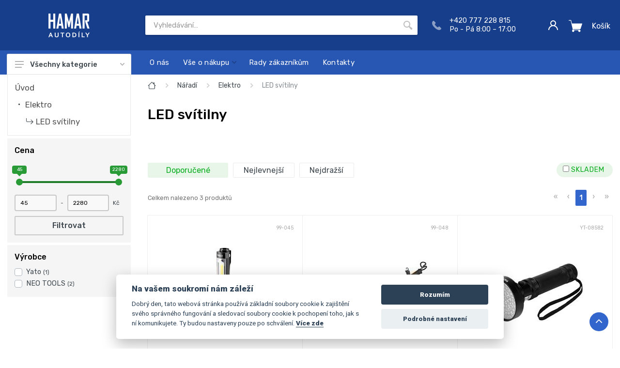

--- FILE ---
content_type: text/html; charset=utf-8
request_url: https://www.hamar.cz/katalog/led-svitilny
body_size: 41528
content:

<!DOCTYPE html>
<html lang="cs-CZ">
<head>
    <meta http-equiv="Content-Type" content="text/html; charset=utf-8" />
    <meta id="contentLanguage" http-equiv="Content-Language" content="cs-CZ" />
    <meta http-equiv="X-UA-Compatible" content="IE=edge">
    <meta name="viewport" content="width=device-width, initial-scale=1.0, shrink-to-fit=no">
    <title>LED svítilny | HAMAR.CZ</title>
    <meta name="description" content="Nabízíme náhradní díly, výřivé klapky a záslepky, řízení, nařádí, oleje, autobaterie a autokosmetiku pro vozy MERCEDES BENZ, BWW, AUDI... Navštivte HAMAR.cz!" />
    <meta name="keywords" content="náhradní díly, výřivé klapky, sada šroubováků, oleje, nařádí, autobaterie, autokosmetika, MERCEDES BENZ, BWW, AUDI, HAMAR" />
    
    <meta name="robots" content="index,follow">

        <meta property="og:type" content="website" />
        <meta property="og:title" content="LED svítilny | HAMAR.CZ" />
        <meta property="og:description" content="" />
        <meta property="og:url" content="https://www.hamar.cz/katalog/led-svitilny" />
        <meta property="og:site_name" content="HAMAR" />
        <meta property="twitter:card" content="summary" />
        <meta property="twitter:site" content="HAMAR - nařádí, autodíly, autokosmetika | HAMAR.CZ" />
        <meta property="twitter:title" content="HAMAR - nařádí, autodíly, autokosmetika" />
        <meta property="twitter:description" content="" />
        <meta property="twitter:url" content="https://www.hamar.cz/katalog/led-svitilny" />

    
    
    <link rel="preconnect" href="https://fonts.googleapis.com" crossorigin>
    <link rel="preconnect" href="https://cdn.jsdelivr.net" crossorigin>
    <link rel="dns-prefetch" href="https://cdn.jsdelivr.net">
    <link rel="dns-prefetch" href="https://fonts.googleapis.com">
    <link rel="preload" href="https://fonts.googleapis.com/css2?family=Roboto:ital,wght@0,100;0,400;0,500;0,900;1,400&display=swap" as="style">
    <link rel="preload" href="https://cdn.jsdelivr.net/gh/orestbida/cookieconsent@v2.8.0/dist/cookieconsent.css" as="style">
    <link rel="stylesheet" href="/dist/css/vendors~design.css?v=0uq4vko9tdn" /><link rel="stylesheet" href="/dist/css/design.css?v=0uq4vko9tdn" />
    <link rel="stylesheet" href="/dist/css/layout.css?v=0uq4vko9tdn" />
    <link rel="stylesheet" href="https://fonts.googleapis.com/css2?family=Roboto:ital,wght@0,100;0,400;0,500;0,900;1,400&display=swap">
    <link rel="stylesheet" href="https://cdn.jsdelivr.net/gh/orestbida/cookieconsent@v2.8.0/dist/cookieconsent.css">
    <link rel="icon" type="image/x-icon" href="/favicon.ico">
    
    <link rel="stylesheet" href="/dist/css/productList.css?v=0uq4vko9tdn" />

    <script type="text/plain" data-cookiecategory="analytics" defer src="https://www.googletagmanager.com/gtag/js?id=G-22SM87SP61"></script>

         <script type="text/plain" data-cookiecategory="analytics">
            window.dataLayer = window.dataLayer || [];
        </script>   
</head>
<body>
<!-- WEB -->
<div class="web">
    
    
    <!-- WEB HEADER MOBILE -->
    <header class="web__header d-lg-none">
    </header>
    <!-- / WEB HEADER MOBILE-->
    <!-- WEB HEADER -->
    <header class="web__header d-lg-block">
        <div class="web-header">
            <div class="web-header__middle container">
                
<div class="web-header__mobile-menu">
    <button class="mobile-header__menu-button  d-lg-none" type="button">
        <svg width="18px" height="14px">
            <use xlink:href="/images/sprite.svg#menu-18x14"></use>
        </svg>
    </button>
</div>
<div class="web-header__logo">
    <a href="/">
        <img src="/images/logo-hamar.png" alt="Hamar - autodíly"/>
    </a>
</div>
<!-- SEARCH -->
<div class="web-header__search">
    <div class="search search--location--header">
        <div class="search__body">
            <form class="search__form" method="get" action="/catalog/search">
                <input class="search__input" name="query" placeholder="Vyhledávání…" aria-label="Site search" type="text" autocomplete="off">
                <button class="search__button search__button--type--submit" type="submit">
                    <svg width="20px" height="20px">
                        <use xlink:href="/images/sprite.svg#search-20"></use>
                    </svg>
                </button>
                <div class="search__border"></div>
            </form>
            <div class="search__suggestions suggestions suggestions--location--header"></div>
        </div>
    </div>
</div>
<!-- / SEARCH -->

<div class="web-header__contact">
    <svg xmlns="http://www.w3.org/2000/svg" width="19" height="19" viewBox="0 0 19 19">
        <path class="cls-1" d="M1720.57,46.029l-2.93-2.942a1.531,1.531,0,0,0-2.16.041l-1.47,1.481c-0.1-.051-0.19-0.105-0.3-0.162a14.7,14.7,0,0,1-3.55-2.577,14.49,14.49,0,0,1-2.57-3.571c-0.06-.1-0.11-0.194-0.16-0.286l0.99-.992,0.49-.489a1.532,1.532,0,0,0,.03-2.161l-2.93-2.942a1.516,1.516,0,0,0-2.15.041l-0.83.833,0.02,0.023a4.963,4.963,0,0,0-.68,1.2,4.736,4.736,0,0,0-.3,1.222c-0.39,3.219,1.08,6.161,5.06,10.154,5.5,5.517,9.94,5.1,10.13,5.08a4.916,4.916,0,0,0,2.42-.987l0.01,0.017,0.84-.823a1.544,1.544,0,0,0,.04-2.163h0Zm0,0" transform="translate(-1702 -31)"></path>
    </svg>
    <p> +420 777 228 815<br> Po - Pá 8:00 – 17:00 </p>
</div>

<div class="web-header__indicators">
    <div class="nav-panel__indicators">

        <!-- USER MENU -->
        <div class="user-menu indicator indicator--trigger--click mr-2">
            <a href="#" class="indicator__button">
                <span class="indicator__area">
                    <svg width="20px" height="20px">
                        <use xlink:href="/images/sprite.svg#person-20"></use>
                    </svg>
                </span>
            </a>
            <div class="indicator__dropdown">
                <div id="v-account-menu" class="account-menu">

                        <validation-observer ref="observer">
                            <form id="loginForm" class="account-menu__form" method="post" action="/account/login">
                                <input type="hidden" name="returnUrl"/>
                                <input type="hidden" name="returnUrlHash"/>

                                <div class="account-menu__form-title">Přihlášení</div>

                                <validation-provider name="Uživatelské jméno" rules="required" v-slot="{ errors, flags }">
                                    <div class="form-group">
                                        <label for="login-name" class="sr-only">Uživatelské jméno</label>
                                        <input id="login-name" v-model="username" name="usernameOrEmailAddress" type="text" class="form-control form-control-sm" placeholder="Uživatelské jméno">
                                        <span v-if="errors" class="error">{{ errors[0] }}</span>
                                    </div>
                                </validation-provider>

                                <validation-provider name="Heslo" rules="required" v-slot="{ errors, flags }">
                                    <div class="form-group">
                                        <label for="header-signin-password" class="sr-only">Heslo</label>
                                        <div class="account-menu__form-forgot">
                                            <input v-model="password" id="login-password" name="Password" type="password" class="form-control form-control-sm" placeholder="Heslo">
                                            <span v-if="errors" class="error">{{ errors[0] }}</span>
                                        </div>
                                    </div>
                                </validation-provider>

                                <div class="form-group account-menu__form-button">
                                    <button type="submit" class="btn btn-primary btn-sm">Přihlásit se</button>
                                </div>
                                <div class="account-menu__form-link">
                                    <a href="/account/register">Nová registrace</a> <br /> <a href="/password-recovery">Zapoměli jste heslo?</a>
                                </div>
                            <input name="__RequestVerificationToken" type="hidden" value="CfDJ8L6lKLZHaS1OmR3swHg7mpywtGld74qnaPt3d3x8b2U-F79KMbg1bs0qBn_X2CUkv7xqmqu8-CfNVZh4UU0FD-MO6o8V7tyVK22X0hW3fKdsIO3fNgvJvcD7ZLthRj2Tg-hQTgf6Tz4I9owoSXx8Vjw" /></form>
                        </validation-observer>
                </div>
            </div>
        </div>
        <!-- / USER MENU -->

        <!-- CART -->
        <CartMenu>
            <div style="display: inline-block; height: 50px; width: 40px;"></div>
        </CartMenu>
        <!-- / CART -->


    </div>
</div>

            </div>
            <div class="web-header__nav-panel">
                <div class="nav-panel__container container">
                    <div class="nav-panel__row">
                        
<div class="nav-panel__departments">
    <div data-path="/katalog/led-svitilny" class="departments ">
        <div class="departments__body">
            <div class="departments__links-wrapper">
                <div class="departments__submenus-container">
                </div>

                    <ul class="departments__links">


<li class="departments__item">
    <a class="departments__item-link" href="/katalog/autodily" title="Autod&#xED;ly">
        Autodíly
            <svg class="departments__item-arrow" width="6px" height="9px"><use xlink:href="/images/sprite.svg#arrow-rounded-right-6x9"></use></svg>
    </a>
        <div class="departments__submenu departments__submenu--type--megamenu departments__submenu--size--lg">
            <div class="megamenu megamenu--departments">
                <div class="megamenu__body">
                    <div class="row">
                            <div class="col-4">
                                <ul class="megamenu__links megamenu__links--level--0">



<li class="megamenu__item megamenu__item--with-submenu">
    <a href="/katalog/egr-ventily" title="EGR VENTILY">
        EGR VENTILY
    </a>
        <ul class="megamenu__links megamenu__links--level--1">
                <li class="megamenu__item">
                    <a href="/katalog/audi-3" title="AUDI">AUDI</a>
                </li>
                <li class="megamenu__item">
                    <a href="/katalog/skoda-3" title="&#x160;KODA">ŠKODA</a>
                </li>
                <li class="megamenu__item">
                    <a href="/katalog/vw" title="VW">VW</a>
                </li>
        </ul>
</li>




<li class="megamenu__item megamenu__item--with-submenu">
    <a href="/katalog/rozvodove-sady-3" title="Rozvodov&#xE9; sady">
        Rozvodové sady
    </a>
</li>

                                </ul>
                            </div>
                            <div class="col-4">
                                <ul class="megamenu__links megamenu__links--level--0">



<li class="megamenu__item megamenu__item--with-submenu">
    <a href="/katalog/rizeni" title="&#x158;&#xED;zen&#xED;">
        Řízení
    </a>
        <ul class="megamenu__links megamenu__links--level--1">
                <li class="megamenu__item">
                    <a href="/katalog/audi-2" title="AUDI">AUDI</a>
                </li>
                <li class="megamenu__item">
                    <a href="/katalog/bmw-2" title="BMW">BMW</a>
                </li>
                <li class="megamenu__item">
                    <a href="/katalog/citroen" title="CITROEN">CITROEN</a>
                </li>
                <li class="megamenu__item">
                    <a href="/katalog/dacia-2" title="DACIA">DACIA</a>
                </li>
                <li class="megamenu__item">
                    <a href="/katalog/fiat-2" title="FIAT">FIAT</a>
                </li>
                <li class="megamenu__item">
                    <a href="/katalog/ford-2" title="FORD">FORD</a>
                </li>
                <li class="megamenu__item">
                    <a href="/katalog/honda-2" title="HONDA">HONDA</a>
                </li>
                <li class="megamenu__item">
                    <a href="/katalog/hyundai-2" title="HYUNDAI">HYUNDAI</a>
                </li>
                <li class="megamenu__item">
                    <a href="/katalog/isuzu-2" title="ISUZU">ISUZU</a>
                </li>
                <li class="megamenu__item">
                    <a href="/katalog/kia-motors-2" title="KIA MOTORS">KIA MOTORS</a>
                </li>
                <li class="megamenu__item">
                    <a href="/katalog/land-rover-2" title="LAND ROVER">LAND ROVER</a>
                </li>
                <li class="megamenu__item">
                    <a href="/katalog/mazda-2" title="MAZDA">MAZDA</a>
                </li>
                <li class="megamenu__item">
                    <a href="/katalog/mercedes-benz-2" title="MERCEDES BENZ">MERCEDES BENZ</a>
                </li>
                <li class="megamenu__item">
                    <a href="/katalog/mitsubischi-motors-2" title="MITSUBISCHI MOTORS">MITSUBISCHI MOTORS</a>
                </li>
                <li class="megamenu__item">
                    <a href="/katalog/nissan-2" title="NISSAN">NISSAN</a>
                </li>
                <li class="megamenu__item">
                    <a href="/katalog/opel-2" title="OPEL">OPEL</a>
                </li>
                <li class="megamenu__item">
                    <a href="/katalog/peugeot-2" title="PEUGEOT">PEUGEOT</a>
                </li>
                <li class="megamenu__item">
                    <a href="/katalog/renault-2" title="RENAULT">RENAULT</a>
                </li>
                <li class="megamenu__item">
                    <a href="/katalog/seat-2" title="SEAT">SEAT</a>
                </li>
                <li class="megamenu__item">
                    <a href="/katalog/subaru-2" title="SUBARU">SUBARU</a>
                </li>
                <li class="megamenu__item">
                    <a href="/katalog/suzuki-2" title="SUZUKI">SUZUKI</a>
                </li>
                <li class="megamenu__item">
                    <a href="/katalog/skoda-2" title="&#x160;KODA">ŠKODA</a>
                </li>
                <li class="megamenu__item">
                    <a href="/katalog/toyota-2" title="TOYOTA">TOYOTA</a>
                </li>
                <li class="megamenu__item">
                    <a href="/katalog/volkswagen-2" title="VOLKSWAGEN">VOLKSWAGEN</a>
                </li>
        </ul>
</li>

                                </ul>
                            </div>
                            <div class="col-4">
                                <ul class="megamenu__links megamenu__links--level--0">



<li class="megamenu__item megamenu__item--with-submenu">
    <a href="/katalog/saci-potrubi-a-zaslepky" title="Sac&#xED; potrub&#xED; a z&#xE1;slepky">
        Sací potrubí a záslepky
    </a>
        <ul class="megamenu__links megamenu__links--level--1">
                <li class="megamenu__item">
                    <a href="/katalog/alfa-romeo" title="ALFA ROMEO">ALFA ROMEO</a>
                </li>
                <li class="megamenu__item">
                    <a href="/katalog/audi" title="AUDI">AUDI</a>
                </li>
                <li class="megamenu__item">
                    <a href="/katalog/bmw" title="BMW">BMW</a>
                </li>
                <li class="megamenu__item">
                    <a href="/katalog/citoen" title="CITOEN">CITOEN</a>
                </li>
                <li class="megamenu__item">
                    <a href="/katalog/dacia" title="DACIA">DACIA</a>
                </li>
                <li class="megamenu__item">
                    <a href="/katalog/dodge" title="DODGE">DODGE</a>
                </li>
                <li class="megamenu__item">
                    <a href="/katalog/fiat" title="FIAT">FIAT</a>
                </li>
                <li class="megamenu__item">
                    <a href="/katalog/ford" title="FORD">FORD</a>
                </li>
                <li class="megamenu__item">
                    <a href="/katalog/holden" title="HOLDEN">HOLDEN</a>
                </li>
                <li class="megamenu__item">
                    <a href="/katalog/honda" title="HONDA">HONDA</a>
                </li>
                <li class="megamenu__item">
                    <a href="/katalog/hyundai" title="HYUNDAI">HYUNDAI</a>
                </li>
                <li class="megamenu__item">
                    <a href="/katalog/chevrolet" title="CHEVROLET">CHEVROLET</a>
                </li>
                <li class="megamenu__item">
                    <a href="/katalog/chrysler" title="CHRYSLER">CHRYSLER</a>
                </li>
                <li class="megamenu__item">
                    <a href="/katalog/infinity" title="INFINITY">INFINITY</a>
                </li>
                <li class="megamenu__item">
                    <a href="/katalog/isuzu" title="ISUZU">ISUZU</a>
                </li>
                <li class="megamenu__item">
                    <a href="/katalog/jaguar" title="JAGUAR">JAGUAR</a>
                </li>
                <li class="megamenu__item">
                    <a href="/katalog/jeep" title="JEEP">JEEP</a>
                </li>
                <li class="megamenu__item">
                    <a href="/katalog/kia-motors" title="KIA MOTORS">KIA MOTORS</a>
                </li>
                <li class="megamenu__item">
                    <a href="/katalog/lancia" title="LANCIA">LANCIA</a>
                </li>
                <li class="megamenu__item">
                    <a href="/katalog/land-rover" title="LAND ROVER">LAND ROVER</a>
                </li>
                <li class="megamenu__item">
                    <a href="/katalog/ldv" title="LDV">LDV</a>
                </li>
                <li class="megamenu__item">
                    <a href="/katalog/lexus" title="LEXUS">LEXUS</a>
                </li>
                <li class="megamenu__item">
                    <a href="/katalog/mazda" title="MAZDA">MAZDA</a>
                </li>
                <li class="megamenu__item">
                    <a href="/katalog/mercedes-benz" title="MERCEDES BENZ">MERCEDES BENZ</a>
                </li>
                <li class="megamenu__item">
                    <a href="/katalog/mg" title="MG">MG</a>
                </li>
                <li class="megamenu__item">
                    <a href="/katalog/mini" title="MINI">MINI</a>
                </li>
                <li class="megamenu__item">
                    <a href="/katalog/mitsubischi-motors" title="MITSUBISCHI MOTORS">MITSUBISCHI MOTORS</a>
                </li>
                <li class="megamenu__item">
                    <a href="/katalog/nissan" title="NISSAN">NISSAN</a>
                </li>
                <li class="megamenu__item">
                    <a href="/katalog/opel" title="OPEL">OPEL</a>
                </li>
                <li class="megamenu__item">
                    <a href="/katalog/peugeot" title="PEUGEOT">PEUGEOT</a>
                </li>
                <li class="megamenu__item">
                    <a href="/katalog/porsche" title="PORSCHE">PORSCHE</a>
                </li>
                <li class="megamenu__item">
                    <a href="/katalog/range-rover" title="RANGE ROVER">RANGE ROVER</a>
                </li>
                <li class="megamenu__item">
                    <a href="/katalog/renault" title="RENAULT">RENAULT</a>
                </li>
                <li class="megamenu__item">
                    <a href="/katalog/rover" title="ROVER">ROVER</a>
                </li>
                <li class="megamenu__item">
                    <a href="/katalog/saab" title="SAAB">SAAB</a>
                </li>
                <li class="megamenu__item">
                    <a href="/katalog/seat" title="SEAT">SEAT</a>
                </li>
                <li class="megamenu__item">
                    <a href="/katalog/skoda" title="SKODA">SKODA</a>
                </li>
                <li class="megamenu__item">
                    <a href="/katalog/smart" title="SMART">SMART</a>
                </li>
                <li class="megamenu__item">
                    <a href="/katalog/subaru" title="SUBARU">SUBARU</a>
                </li>
                <li class="megamenu__item">
                    <a href="/katalog/suzuki" title="SUZUKI">SUZUKI</a>
                </li>
                <li class="megamenu__item">
                    <a href="/katalog/toyota" title="TOYOTA">TOYOTA</a>
                </li>
                <li class="megamenu__item">
                    <a href="/katalog/vauxhall" title="VAUXHALL">VAUXHALL</a>
                </li>
                <li class="megamenu__item">
                    <a href="/katalog/volkswagen" title="VOLKSWAGEN">VOLKSWAGEN</a>
                </li>
                <li class="megamenu__item">
                    <a href="/katalog/volvo" title="VOLVO">VOLVO</a>
                </li>
        </ul>
</li>

                                </ul>
                            </div>
                    </div>
                </div>
            </div>
        </div>
</li>

<li class="departments__item">
    <a class="departments__item-link" href="/katalog/autokosmetika" title="Autokosmetika">
        Autokosmetika
            <svg class="departments__item-arrow" width="6px" height="9px"><use xlink:href="/images/sprite.svg#arrow-rounded-right-6x9"></use></svg>
    </a>
        <div class="departments__submenu departments__submenu--type--megamenu departments__submenu--size--lg">
            <div class="megamenu megamenu--departments">
                <div class="megamenu__body">
                    <div class="row">
                            <div class="col-4">
                                <ul class="megamenu__links megamenu__links--level--0">



<li class="megamenu__item megamenu__item--with-submenu">
    <a href="/katalog/exterier" title="Exteri&#xE9;r">
        Exteriér
    </a>
        <ul class="megamenu__links megamenu__links--level--1">
                <li class="megamenu__item">
                    <a href="/katalog/aktivni-pena" title="Aktivn&#xED; p&#x11B;na">Aktivní pěna</a>
                </li>
                <li class="megamenu__item">
                    <a href="/katalog/barvy-na-brzdove-trmeny" title="Barvy na brzdov&#xE9; t&#x159;meny">Barvy na brzdové třmeny</a>
                </li>
                <li class="megamenu__item">
                    <a href="/katalog/cistice-disku" title="&#x10C;isti&#x10D;e disk&#x16F;">Čističe disků</a>
                </li>
                <li class="megamenu__item">
                    <a href="/katalog/gumove-spreje-na-disky" title="Gumov&#xE9; spreje na disky">Gumové spreje na disky</a>
                </li>
                <li class="megamenu__item">
                    <a href="/katalog/houby" title="Houby">Houby</a>
                </li>
                <li class="megamenu__item">
                    <a href="/katalog/kartace" title="Kart&#xE1;&#x10D;e">Kartáče</a>
                </li>
                <li class="megamenu__item">
                    <a href="/katalog/lestici-houby" title="Le&#x161;t&#xED;c&#xED; houby">Leštící houby</a>
                </li>
                <li class="megamenu__item">
                    <a href="/katalog/myci-rukavice" title="Myc&#xED; rukavice">Mycí rukavice</a>
                </li>
                <li class="megamenu__item">
                    <a href="/katalog/postrikovace" title="Post&#x159;ikova&#x10D;e">Postřikovače</a>
                </li>
                <li class="megamenu__item">
                    <a href="/katalog/sampony" title="&#x160;ampony">Šampony</a>
                </li>
                <li class="megamenu__item">
                    <a href="/katalog/uterky" title="Ut&#x11B;rky">Utěrky</a>
                </li>
        </ul>
</li>




<li class="megamenu__item megamenu__item--with-submenu">
    <a href="/katalog/interier" title="Interi&#xE9;r">
        Interiér
    </a>
        <ul class="megamenu__links megamenu__links--level--1">
                <li class="megamenu__item">
                    <a href="/katalog/cistice-klimatizace" title="&#x10C;isti&#x10D;e klimatizace">Čističe klimatizace</a>
                </li>
                <li class="megamenu__item">
                    <a href="/katalog/pece-o-kokpit-2" title="P&#xE9;&#x10D;e o kokpit">Péče o kokpit</a>
                </li>
        </ul>
</li>

                                </ul>
                            </div>
                            <div class="col-4">
                                <ul class="megamenu__links megamenu__links--level--0">



<li class="megamenu__item megamenu__item--with-submenu">
    <a href="/katalog/keramicka-ochrana" title="Keramick&#xE1; ochrana">
        Keramická ochrana
    </a>
</li>




<li class="megamenu__item megamenu__item--with-submenu">
    <a href="/katalog/prislusenstvi" title="P&#x159;&#xED;slu&#x161;enstv&#xED;">
        Příslušenství
    </a>
</li>

                                </ul>
                            </div>
                            <div class="col-4">
                                <ul class="megamenu__links megamenu__links--level--0">



<li class="megamenu__item megamenu__item--with-submenu">
    <a href="/katalog/renovace-opravy" title="Renovace, opravy">
        Renovace, opravy
    </a>
</li>

                                </ul>
                            </div>
                    </div>
                </div>
            </div>
        </div>
</li>

<li class="departments__item">
    <a class="departments__item-link" href="/katalog/autonabijecky" title="Autonab&#xED;je&#x10D;ky">
        Autonabíječky
    </a>
</li>

<li class="departments__item">
    <a class="departments__item-link" href="/katalog/darkove-sady" title="D&#xE1;rkov&#xE9; sady">
        Dárkové sady
    </a>
</li>

<li class="departments__item">
    <a class="departments__item-link" href="/katalog/naplne-a-chemie" title="N&#xE1;pln&#x11B; a chemie">
        Náplně a chemie
            <svg class="departments__item-arrow" width="6px" height="9px"><use xlink:href="/images/sprite.svg#arrow-rounded-right-6x9"></use></svg>
    </a>
        <div class="departments__submenu departments__submenu--type--megamenu departments__submenu--size--lg">
            <div class="megamenu megamenu--departments">
                <div class="megamenu__body">
                    <div class="row">
                            <div class="col-4">
                                <ul class="megamenu__links megamenu__links--level--0">



<li class="megamenu__item megamenu__item--with-submenu">
    <a href="/katalog/aditiva" title="Aditiva">
        Aditiva
    </a>
        <ul class="megamenu__links megamenu__links--level--1">
                <li class="megamenu__item">
                    <a href="/katalog/dpf-egr-turbo-cistici-pripravky" title="DPF / EGR / turbo &#x10D;ist&#xED;c&#xED; p&#x159;&#xED;pravky">DPF / EGR / turbo čistící přípravky</a>
                </li>
                <li class="megamenu__item">
                    <a href="/katalog/prisady-do-benzinu" title="P&#x159;&#xED;sady do benz&#xED;nu">Přísady do benzínu</a>
                </li>
                <li class="megamenu__item">
                    <a href="/katalog/prisady-do-nafty" title="P&#x159;&#xED;sady do nafty">Přísady do nafty</a>
                </li>
                <li class="megamenu__item">
                    <a href="/katalog/prisady-do-oleje" title="P&#x159;&#xED;sady do oleje">Přísady do oleje</a>
                </li>
        </ul>
</li>




<li class="megamenu__item megamenu__item--with-submenu">
    <a href="/katalog/provozni-kapaliny" title="Provozn&#xED; kapaliny">
        Provozní kapaliny
    </a>
        <ul class="megamenu__links megamenu__links--level--1">
                <li class="megamenu__item">
                    <a href="/katalog/brzdove-kapaliny" title="Brzdov&#xE9; kapaliny">Brzdové kapaliny</a>
                </li>
                <li class="megamenu__item">
                    <a href="/katalog/chladici-kapalina" title="Chlad&#xED;c&#xED; kapalina">Chladící kapalina</a>
                </li>
        </ul>
</li>

                                </ul>
                            </div>
                            <div class="col-4">
                                <ul class="megamenu__links megamenu__links--level--0">



<li class="megamenu__item megamenu__item--with-submenu">
    <a href="/katalog/silikony-fixatory-lepidla" title="Silikony, fix&#xE1;tory, lepidla">
        Silikony, fixátory, lepidla
    </a>
        <ul class="megamenu__links megamenu__links--level--1">
                <li class="megamenu__item">
                    <a href="/katalog/lepidla-na-autmobilova-skla-a-prislusenstvi" title="Lepidla na autmobilov&#xE1; skla a p&#x159;&#xED;slu&#x161;enstv&#xED;">Lepidla na autmobilová skla a příslušenství</a>
                </li>
                <li class="megamenu__item">
                    <a href="/katalog/tesnici-tmely-karoserie" title="T&#x11B;sn&#xED;ci tmely karoserie">Těsníci tmely karoserie</a>
                </li>
                <li class="megamenu__item">
                    <a href="/katalog/tesnici-tmely-pro-motor" title="T&#x11B;sn&#xED;ci tmely pro motor">Těsníci tmely pro motor</a>
                </li>
        </ul>
</li>

                                </ul>
                            </div>
                            <div class="col-4">
                                <ul class="megamenu__links megamenu__links--level--0">



<li class="megamenu__item megamenu__item--with-submenu">
    <a href="/katalog/udrzba" title="&#xDA;dr&#x17E;ba">
        Údržba
    </a>
        <ul class="megamenu__links megamenu__links--level--1">
                <li class="megamenu__item">
                    <a href="/katalog/cistice-brzd" title="&#x10C;isti&#x10D;e brzd">Čističe brzd</a>
                </li>
                <li class="megamenu__item">
                    <a href="/katalog/cistice-a-osvezovace-klimatizace" title="&#x10C;i&#x161;ti&#x10D;e a osv&#x11B;&#x17E;ova&#x10D;e klimatizace">Čištiče a osvěžovače klimatizace</a>
                </li>
                <li class="megamenu__item">
                    <a href="/katalog/medene-spreje-a-pasty" title="M&#x11B;d&#x11B;n&#xE9; spreje a pasty">Měděné spreje a pasty</a>
                </li>
                <li class="megamenu__item">
                    <a href="/katalog/uvonovace-sroubu-a-multifunkcni-oleje" title="Uvo&#x148;ova&#x10D;e &#x161;roub&#x16F; a multifunk&#x10D;n&#xED; oleje">Uvoňovače šroubů a multifunkční oleje</a>
                </li>
        </ul>
</li>

                                </ul>
                            </div>
                    </div>
                </div>
            </div>
        </div>
</li>

<li class="departments__item">
    <a class="departments__item-link" href="/katalog/naradi" title="N&#xE1;&#x159;ad&#xED;">
        Nářadí
            <svg class="departments__item-arrow" width="6px" height="9px"><use xlink:href="/images/sprite.svg#arrow-rounded-right-6x9"></use></svg>
    </a>
        <div class="departments__submenu departments__submenu--type--megamenu departments__submenu--size--lg">
            <div class="megamenu megamenu--departments">
                <div class="megamenu__body">
                    <div class="row">
                            <div class="col-4">
                                <ul class="megamenu__links megamenu__links--level--0">



<li class="megamenu__item megamenu__item--with-submenu">
    <a href="/katalog/dilenske-vybaveni-a-pripravky" title="D&#xED;lensk&#xE9; vybaven&#xED; a p&#x159;&#xED;pravky">
        Dílenské vybavení a přípravky
    </a>
        <ul class="megamenu__links megamenu__links--level--1">
                <li class="megamenu__item">
                    <a href="/katalog/aretacni-sady-rozvodu" title="Areta&#x10D;n&#xED; sady rozvod&#x16F;">Aretační sady rozvodů</a>
                </li>
                <li class="megamenu__item">
                    <a href="/katalog/brzdy-kola-pneu" title="Brzdy, kola, pneu">Brzdy, kola, pneu</a>
                </li>
                <li class="megamenu__item">
                    <a href="/katalog/elektrika" title="Elektrika">Elektrika</a>
                </li>
                <li class="megamenu__item">
                    <a href="/katalog/hydraulika" title="Hydraulika">Hydraulika</a>
                </li>
                <li class="megamenu__item">
                    <a href="/katalog/kleste-specialni" title="Kle&#x161;t&#x11B; speci&#xE1;ln&#xED;">Kleště speciální</a>
                </li>
                <li class="megamenu__item">
                    <a href="/katalog/klice-specialni" title="Kl&#xED;&#x10D;e speci&#xE1;ln&#xED;">Klíče speciální</a>
                </li>
                <li class="megamenu__item">
                    <a href="/katalog/magneticke-pomucky" title="Magnetick&#xE9; pom&#x16F;cky">Magnetické pomůcky</a>
                </li>
                <li class="megamenu__item">
                    <a href="/katalog/motor-pripravky" title="Motor - p&#x159;&#xED;pravky">Motor - přípravky</a>
                </li>
                <li class="megamenu__item">
                    <a href="/katalog/ostatni-14" title="Ostatn&#xED;">Ostatní</a>
                </li>
                <li class="megamenu__item">
                    <a href="/katalog/sady-a-soupravy" title="Sady a soupravy">Sady a soupravy</a>
                </li>
                <li class="megamenu__item">
                    <a href="/katalog/spojka" title="Spojka">Spojka</a>
                </li>
                <li class="megamenu__item">
                    <a href="/katalog/stahovaky-sverky" title="Stahov&#xE1;ky, sv&#x11B;rky">Stahováky, svěrky</a>
                </li>
                <li class="megamenu__item">
                    <a href="/katalog/vymena-oleje" title="V&#xFD;m&#x11B;na oleje">Výměna oleje</a>
                </li>
        </ul>
</li>




<li class="megamenu__item megamenu__item--with-submenu">
    <a href="/katalog/gola-sady-prislusenstvi" title="Gola sady, p&#x159;&#xED;slu&#x161;enstv&#xED;">
        Gola sady, příslušenství
    </a>
        <ul class="megamenu__links megamenu__links--level--1">
                <li class="megamenu__item">
                    <a href="/katalog/1-2-bity" title="1/2&quot; bity">1/2" bity</a>
                </li>
                <li class="megamenu__item">
                    <a href="/katalog/1-2-nastavce" title="1/2&quot; n&#xE1;stavce">1/2" nástavce</a>
                </li>
                <li class="megamenu__item">
                    <a href="/katalog/1-2-prislusenstvi" title="1/2&quot; p&#x159;&#xED;slu&#x161;enstv&#xED;">1/2" příslušenství</a>
                </li>
                <li class="megamenu__item">
                    <a href="/katalog/1-2-sady" title="1/2&quot; sady">1/2" sady</a>
                </li>
                <li class="megamenu__item">
                    <a href="/katalog/1-4-bity" title="1/4&quot; bity">1/4" bity</a>
                </li>
                <li class="megamenu__item">
                    <a href="/katalog/1-4-nastavce" title="1/4&quot; n&#xE1;stavce">1/4" nástavce</a>
                </li>
                <li class="megamenu__item">
                    <a href="/katalog/1-4-prislusenstvi" title="1/4&quot; p&#x159;&#xED;slu&#x161;enstv&#xED;">1/4" příslušenství</a>
                </li>
                <li class="megamenu__item">
                    <a href="/katalog/1-4-sady" title="1/4&quot; sady">1/4" sady</a>
                </li>
                <li class="megamenu__item">
                    <a href="/katalog/3-4-nastavce" title="3/4&quot; n&#xE1;stavce">3/4" nástavce</a>
                </li>
                <li class="megamenu__item">
                    <a href="/katalog/3-4-prislusenstvi" title="3/4&quot; p&#x159;&#xED;slu&#x161;enstv&#xED;">3/4" příslušenství</a>
                </li>
                <li class="megamenu__item">
                    <a href="/katalog/3-4-sady" title="3/4&quot; sady">3/4" sady</a>
                </li>
                <li class="megamenu__item">
                    <a href="/katalog/3-8-bity" title="3/8&quot; bity">3/8" bity</a>
                </li>
                <li class="megamenu__item">
                    <a href="/katalog/3-8-nastavce" title="3/8&quot; n&#xE1;stavce">3/8" nástavce</a>
                </li>
                <li class="megamenu__item">
                    <a href="/katalog/3-8-prislusenstvi" title="3/8&quot; p&#x159;&#xED;slu&#x161;enstv&#xED;">3/8" příslušenství</a>
                </li>
                <li class="megamenu__item">
                    <a href="/katalog/3-8-sady" title="3/8&quot; sady">3/8" sady</a>
                </li>
                <li class="megamenu__item">
                    <a href="/katalog/racny" title="R&#xE1;&#x10D;ny">Ráčny</a>
                </li>
                <li class="megamenu__item">
                    <a href="/katalog/sady-bitu" title="Sady bit&#x16F;">Sady bitů</a>
                </li>
                <li class="megamenu__item">
                    <a href="/katalog/sady-gola-klice" title="Sady gola &#x2B; kl&#xED;&#x10D;e">Sady gola + klíče</a>
                </li>
        </ul>
</li>




<li class="megamenu__item megamenu__item--with-submenu">
    <a href="/katalog/kladiva-dlata-sekace" title="Kladiva, dl&#xE1;ta, sek&#xE1;&#x10D;e">
        Kladiva, dláta, sekáče
    </a>
        <ul class="megamenu__links megamenu__links--level--1">
                <li class="megamenu__item">
                    <a href="/katalog/dlata" title="Dl&#xE1;ta">Dláta</a>
                </li>
                <li class="megamenu__item">
                    <a href="/katalog/kladiva-ostatni" title="Kladiva ostatn&#xED;">Kladiva ostatní</a>
                </li>
                <li class="megamenu__item">
                    <a href="/katalog/kladiva-zamecnicka" title="Kladiva z&#xE1;me&#x10D;nick&#xE1;">Kladiva zámečnická</a>
                </li>
                <li class="megamenu__item">
                    <a href="/katalog/ostatni-10" title="Ostatn&#xED;">Ostatní</a>
                </li>
                <li class="megamenu__item">
                    <a href="/katalog/pacidla" title="P&#xE1;&#x10D;idla">Páčidla</a>
                </li>
                <li class="megamenu__item">
                    <a href="/katalog/palicky" title="Pali&#x10D;ky">Paličky</a>
                </li>
                <li class="megamenu__item">
                    <a href="/katalog/sekace-a-prubojniky" title="Sek&#xE1;&#x10D;e a pr&#x16F;bojn&#xED;ky">Sekáče a průbojníky</a>
                </li>
                <li class="megamenu__item">
                    <a href="/katalog/sekerky" title="Sekerky">Sekerky</a>
                </li>
        </ul>
</li>




<li class="megamenu__item megamenu__item--with-submenu">
    <a href="/katalog/kleste" title="Kle&#x161;t&#x11B;">
        Kleště
    </a>
        <ul class="megamenu__links megamenu__links--level--1">
                <li class="megamenu__item">
                    <a href="/katalog/kleste-ostatni" title="Kle&#x161;t&#x11B; - ostatn&#xED;">Kleště - ostatní</a>
                </li>
                <li class="megamenu__item">
                    <a href="/katalog/kleste-klempirske" title="Kle&#x161;t&#x11B; klemp&#xED;&#x159;sk&#xE9;">Kleště klempířské</a>
                </li>
                <li class="megamenu__item">
                    <a href="/katalog/kleste-kombinovane" title="Kle&#x161;t&#x11B; kombinovan&#xE9;">Kleště kombinované</a>
                </li>
                <li class="megamenu__item">
                    <a href="/katalog/kleste-kulate" title="Kle&#x161;t&#x11B; kulat&#xE9;">Kleště kulaté</a>
                </li>
                <li class="megamenu__item">
                    <a href="/katalog/kleste-na-segrovky" title="Kle&#x161;t&#x11B; na s&#xE9;grovky">Kleště na ségrovky</a>
                </li>
                <li class="megamenu__item">
                    <a href="/katalog/kleste-prodlouzene" title="Kle&#x161;t&#x11B; prodlou&#x17E;en&#xE9;">Kleště prodloužené</a>
                </li>
                <li class="megamenu__item">
                    <a href="/katalog/kleste-samosvorne" title="Kle&#x161;t&#x11B; samosvorn&#xE9;">Kleště samosvorné</a>
                </li>
                <li class="megamenu__item">
                    <a href="/katalog/kleste-stipaci" title="Kle&#x161;t&#x11B; &#x161;t&#xED;pac&#xED;">Kleště štípací</a>
                </li>
                <li class="megamenu__item">
                    <a href="/katalog/pinzety" title="Pinzety">Pinzety</a>
                </li>
        </ul>
</li>




<li class="megamenu__item megamenu__item--with-submenu">
    <a href="/katalog/klice-2" title="Kl&#xED;&#x10D;e">
        Klíče
    </a>
        <ul class="megamenu__links megamenu__links--level--1">
                <li class="megamenu__item">
                    <a href="/katalog/klice-nastavitelne" title="Kl&#xED;&#x10D;e nastaviteln&#xE9;">Klíče nastavitelné</a>
                </li>
                <li class="megamenu__item">
                    <a href="/katalog/klice-nastrcne-typ-t-a-y" title="Kl&#xED;&#x10D;e n&#xE1;str&#x10D;n&#xE9; typ &quot;T&quot; a &quot;Y&quot;">Klíče nástrčné typ "T" a "Y"</a>
                </li>
                <li class="megamenu__item">
                    <a href="/katalog/klice-ockoploche" title="Kl&#xED;&#x10D;e o&#x10D;koploch&#xE9;">Klíče očkoploché</a>
                </li>
                <li class="megamenu__item">
                    <a href="/katalog/klice-ockoploche-s-racnou" title="Kl&#xED;&#x10D;e o&#x10D;koploch&#xE9; s r&#xE1;&#x10D;nou">Klíče očkoploché s ráčnou</a>
                </li>
                <li class="megamenu__item">
                    <a href="/katalog/klice-ockove" title="Kl&#xED;&#x10D;e o&#x10D;kov&#xE9;">Klíče očkové</a>
                </li>
                <li class="megamenu__item">
                    <a href="/katalog/klice-ockove-typ-c" title="Kl&#xED;&#x10D;e o&#x10D;kov&#xE9; typ &quot;C&quot;">Klíče očkové typ "C"</a>
                </li>
                <li class="megamenu__item">
                    <a href="/katalog/klice-prstencove-polootevrene" title="Kl&#xED;&#x10D;e prstencov&#xE9; polootev&#x159;en&#xE9;">Klíče prstencové polootevřené</a>
                </li>
                <li class="megamenu__item">
                    <a href="/katalog/sady-klicu" title="Sady kl&#xED;&#x10D;&#x16F;">Sady klíčů</a>
                </li>
        </ul>
</li>

                                </ul>
                            </div>
                            <div class="col-4">
                                <ul class="megamenu__links megamenu__links--level--0">



<li class="megamenu__item megamenu__item--with-submenu">
    <a href="/katalog/meridla" title="M&#x11B;&#x159;idla">
        Měřidla
    </a>
        <ul class="megamenu__links megamenu__links--level--1">
                <li class="megamenu__item">
                    <a href="/katalog/metry" title="Metry">Metry</a>
                </li>
                <li class="megamenu__item">
                    <a href="/katalog/posuvna-meritka" title="Posuvn&#xE1; m&#x11B;&#x159;&#xED;tka">Posuvná měřítka</a>
                </li>
        </ul>
</li>




<li class="megamenu__item megamenu__item--with-submenu">
    <a href="/katalog/momentove-klice" title="Momentov&#xE9; kl&#xED;&#x10D;e">
        Momentové klíče
    </a>
</li>




<li class="megamenu__item megamenu__item--with-submenu">
    <a href="/katalog/naradi-na-spojovani-a-material" title="N&#xE1;&#x159;ad&#xED; na spojov&#xE1;n&#xED; a materi&#xE1;l">
        Nářadí na spojování a materiál
    </a>
        <ul class="megamenu__links megamenu__links--level--1">
                <li class="megamenu__item">
                    <a href="/katalog/nytovacky-nyty" title="N&#xFD;tova&#x10D;ky, n&#xFD;ty">Nýtovačky, nýty</a>
                </li>
                <li class="megamenu__item">
                    <a href="/katalog/pistole-tavne-prislusenstvi" title="Pistole tavn&#xE9;, p&#x159;&#xED;slu&#x161;enstv&#xED;">Pistole tavné, příslušenství</a>
                </li>
                <li class="megamenu__item">
                    <a href="/katalog/plynove-horaky" title="Plynov&#xE9; ho&#x159;&#xE1;ky">Plynové hořáky</a>
                </li>
        </ul>
</li>




<li class="megamenu__item megamenu__item--with-submenu">
    <a href="/katalog/naradi-pro-elektrikare" title="N&#xE1;&#x159;ad&#xED; pro elektrik&#xE1;&#x159;e">
        Nářadí pro elektrikáře
    </a>
        <ul class="megamenu__links megamenu__links--level--1">
                <li class="megamenu__item">
                    <a href="/katalog/kleste-na-izolaci" title="Kle&#x161;t&#x11B; na izolaci">Kleště na izolaci</a>
                </li>
                <li class="megamenu__item">
                    <a href="/katalog/kleste-na-konektory" title="Kle&#x161;t&#x11B; na konektory">Kleště na konektory</a>
                </li>
                <li class="megamenu__item">
                    <a href="/katalog/kleste-stipaci-2" title="Kle&#x161;t&#x11B; &#x161;t&#xED;pac&#xED;">Kleště štípací</a>
                </li>
                <li class="megamenu__item">
                    <a href="/katalog/merici-pristroje-a-multinetry" title="M&#x11B;&#x159;&#xED;c&#xED; p&#x159;&#xED;stroje a multinetry">Měřící přístroje a multinetry</a>
                </li>
                <li class="megamenu__item">
                    <a href="/katalog/pajky-a-pajeci-stanice" title="P&#xE1;jky a p&#xE1;jec&#xED; stanice">Pájky a pájecí stanice</a>
                </li>
                <li class="megamenu__item">
                    <a href="/katalog/pasky-izolacni" title="P&#xE1;sky izola&#x10D;n&#xED;">Pásky izolační</a>
                </li>
                <li class="megamenu__item">
                    <a href="/katalog/zkousecky-2" title="Zkou&#x161;e&#x10D;ky">Zkoušečky</a>
                </li>
        </ul>
</li>




<li class="megamenu__item megamenu__item--with-submenu">
    <a href="/katalog/naradi-pro-upravu-trubek-a-instalatery" title="N&#xE1;&#x159;ad&#xED; pro &#xFA;pravu trubek a instalat&#xE9;ry">
        Nářadí pro úpravu trubek a instalatéry
    </a>
        <ul class="megamenu__links megamenu__links--level--1">
                <li class="megamenu__item">
                    <a href="/katalog/klice-na-trubky" title="Kl&#xED;&#x10D;e na trubky">Klíče na trubky</a>
                </li>
                <li class="megamenu__item">
                    <a href="/katalog/pripravky-na-praci-s-trubkami" title="P&#x159;&#xED;pravky na pr&#xE1;ci s trubkami">Přípravky na práci s trubkami</a>
                </li>
                <li class="megamenu__item">
                    <a href="/katalog/rezace-trubek" title="&#x158;eza&#x10D;e trubek">Řezače trubek</a>
                </li>
                <li class="megamenu__item">
                    <a href="/katalog/svarecky-plastovych-trubek" title="Sv&#xE1;&#x159;e&#x10D;ky plastov&#xFD;ch trubek">Svářečky plastových trubek</a>
                </li>
                <li class="megamenu__item">
                    <a href="/katalog/zavitniky-na-trubky-prislusenstvi" title="Z&#xE1;vitn&#xED;ky na trubky, p&#x159;&#xED;slu&#x161;enstv&#xED;">Závitníky na trubky, příslušenství</a>
                </li>
        </ul>
</li>

                                </ul>
                            </div>
                            <div class="col-4">
                                <ul class="megamenu__links megamenu__links--level--0">



<li class="megamenu__item megamenu__item--with-submenu">
    <a href="/katalog/naradi-pro-vrtani-rezani-a-pilovani" title="N&#xE1;&#x159;ad&#xED; pro vrt&#xE1;n&#xED;, &#x159;ez&#xE1;n&#xED; a pilov&#xE1;n&#xED;">
        Nářadí pro vrtání, řezání a pilování
    </a>
        <ul class="megamenu__links megamenu__links--level--1">
                <li class="megamenu__item">
                    <a href="/katalog/dratene-kartace" title="Dr&#xE1;t&#x11B;n&#xE9; kart&#xE1;&#x10D;e">Drátěné kartáče</a>
                </li>
                <li class="megamenu__item">
                    <a href="/katalog/kotouce-rezaci-na-kov-a-hlinik" title="Kotou&#x10D;e &#x159;ezac&#xED; na kov a hlin&#xED;k">Kotouče řezací na kov a hliník</a>
                </li>
                <li class="megamenu__item">
                    <a href="/katalog/nuzky-na-plech" title="N&#x16F;&#x17E;ky na plech">Nůžky na plech</a>
                </li>
                <li class="megamenu__item">
                    <a href="/katalog/ostatni-11" title="Ostatn&#xED;">Ostatní</a>
                </li>
                <li class="megamenu__item">
                    <a href="/katalog/pilniky" title="Piln&#xED;ky">Pilníky</a>
                </li>
                <li class="megamenu__item">
                    <a href="/katalog/pily-na-kov" title="Pily na kov">Pily na kov</a>
                </li>
                <li class="megamenu__item">
                    <a href="/katalog/rezaci-noze" title="&#x158;ezac&#xED; no&#x17E;e">Řezací nože</a>
                </li>
                <li class="megamenu__item">
                    <a href="/katalog/vrtaky" title="Vrt&#xE1;ky">Vrtáky</a>
                </li>
                <li class="megamenu__item">
                    <a href="/katalog/zavitniky-prislusenstvi" title="Z&#xE1;vitn&#xED;ky, p&#x159;&#xED;slu&#x161;enstv&#xED;">Závitníky, příslušenství</a>
                </li>
        </ul>
</li>




<li class="megamenu__item megamenu__item--with-submenu">
    <a href="/katalog/nastavce-pro-razove-utahovaky" title="N&#xE1;stavce pro r&#xE1;zov&#xE9; utahov&#xE1;ky">
        Nástavce pro rázové utahováky
    </a>
        <ul class="megamenu__links megamenu__links--level--1">
                <li class="megamenu__item">
                    <a href="/katalog/nastavce-ostatni-2" title="N&#xE1;stavce ostatn&#xED;">Nástavce ostatní</a>
                </li>
                <li class="megamenu__item">
                    <a href="/katalog/nastavce-sady-2" title="N&#xE1;stavce sady">Nástavce sady</a>
                </li>
                <li class="megamenu__item">
                    <a href="/katalog/nastavec-1" title="N&#xE1;stavec 1&quot;">Nástavec 1"</a>
                </li>
                <li class="megamenu__item">
                    <a href="/katalog/nastavec-1-hluboke" title="N&#xE1;stavec 1&quot; hlubok&#xE9;">Nástavec 1" hluboké</a>
                </li>
                <li class="megamenu__item">
                    <a href="/katalog/nastavec-1-2" title="N&#xE1;stavec 1/2&quot;">Nástavec 1/2"</a>
                </li>
                <li class="megamenu__item">
                    <a href="/katalog/nastavec-1-2-hluboke" title="N&#xE1;stavec 1/2&quot; hlubok&#xE9;">Nástavec 1/2" hluboké</a>
                </li>
                <li class="megamenu__item">
                    <a href="/katalog/nastavec-3-4" title="N&#xE1;stavec 3/4&quot; ">Nástavec 3/4" </a>
                </li>
                <li class="megamenu__item">
                    <a href="/katalog/nastavec-3-4-hluboke" title="N&#xE1;stavec 3/4&quot; hlubok&#xE9;">Nástavec 3/4" hluboké</a>
                </li>
                <li class="megamenu__item">
                    <a href="/katalog/nastavec-3-8" title="N&#xE1;stavec 3/8&quot;">Nástavec 3/8"</a>
                </li>
        </ul>
</li>




<li class="megamenu__item megamenu__item--with-submenu">
    <a href="/katalog/ochranne-pomucky" title="Ochrann&#xE9; pom&#x16F;cky">
        Ochranné pomůcky
    </a>
        <ul class="megamenu__links megamenu__links--level--1">
                <li class="megamenu__item">
                    <a href="/katalog/bryle" title="Br&#xFD;le">Brýle</a>
                </li>
                <li class="megamenu__item">
                    <a href="/katalog/pracovni-odevy" title="Pracovn&#xED; od&#x11B;vy">Pracovní oděvy</a>
                </li>
                <li class="megamenu__item">
                    <a href="/katalog/rukavice" title="Rukavice">Rukavice</a>
                </li>
        </ul>
</li>




<li class="megamenu__item megamenu__item--with-submenu">
    <a href="/katalog/pneumaticke-naradi" title="Pneumatick&#xE9; n&#xE1;&#x159;ad&#xED;">
        Pneumatické nářadí
    </a>
        <ul class="megamenu__links megamenu__links--level--1">
                <li class="megamenu__item">
                    <a href="/katalog/brusky" title="Brusky">Brusky</a>
                </li>
                <li class="megamenu__item">
                    <a href="/katalog/nytovacky-sesivacky" title="N&#xFD;tova&#x10D;ky, se&#x161;&#xED;va&#x10D;ky">Nýtovačky, sešívačky</a>
                </li>
                <li class="megamenu__item">
                    <a href="/katalog/ostatni-naradi" title="Ostatn&#xED; n&#xE1;&#x159;ad&#xED;">Ostatní nářadí</a>
                </li>
                <li class="megamenu__item">
                    <a href="/katalog/pistole-ostatni" title="Pistole - ostatn&#xED;">Pistole - ostatní</a>
                </li>
                <li class="megamenu__item">
                    <a href="/katalog/pistole-lakovaci-prislusenstvi" title="Pistole lakovac&#xED;, p&#x159;&#xED;slu&#x161;enstv&#xED;">Pistole lakovací, příslušenství</a>
                </li>
                <li class="megamenu__item">
                    <a href="/katalog/prislusenstvi-5" title="P&#x159;&#xED;slu&#x161;enstv&#xED;">Příslušenství</a>
                </li>
                <li class="megamenu__item">
                    <a href="/katalog/utahovaky" title="Utahov&#xE1;ky">Utahováky</a>
                </li>
        </ul>
</li>




<li class="megamenu__item megamenu__item--with-submenu">
    <a href="/katalog/sroubovaky-bity-imbusy" title="&#x160;roubov&#xE1;ky, bity, imbusy">
        Šroubováky, bity, imbusy
    </a>
        <ul class="megamenu__links megamenu__links--level--1">
                <li class="megamenu__item">
                    <a href="/katalog/bity" title="Bity">Bity</a>
                </li>
                <li class="megamenu__item">
                    <a href="/katalog/imbusy" title="Imbusy">Imbusy</a>
                </li>
                <li class="megamenu__item">
                    <a href="/katalog/nastavce-drzaky" title="N&#xE1;stavce, dr&#x17E;&#xE1;ky">Nástavce, držáky</a>
                </li>
                <li class="megamenu__item">
                    <a href="/katalog/sady-bitu-2" title="Sady bit&#x16F;">Sady bitů</a>
                </li>
                <li class="megamenu__item">
                    <a href="/katalog/sady-imbusu" title="Sady imbus&#x16F;">Sady imbusů</a>
                </li>
                <li class="megamenu__item">
                    <a href="/katalog/sady-sroubovaku" title="Sady &#x161;roubov&#xE1;k&#x16F;">Sady šroubováků</a>
                </li>
                <li class="megamenu__item">
                    <a href="/katalog/sroubovaky" title="&#x160;roubov&#xE1;ky">Šroubováky</a>
                </li>
                <li class="megamenu__item">
                    <a href="/katalog/sroubovaky-univerzalni" title="&#x160;roubov&#xE1;ky univerz&#xE1;ln&#xED;">Šroubováky univerzální</a>
                </li>
                <li class="megamenu__item">
                    <a href="/katalog/t-sroubovaky" title="T &#x161;roubov&#xE1;ky">T šroubováky</a>
                </li>
                <li class="megamenu__item">
                    <a href="/katalog/torx" title="TORX">TORX</a>
                </li>
        </ul>
</li>

                                </ul>
                            </div>
                    </div>
                </div>
            </div>
        </div>
</li>

<li class="departments__item">
    <a class="departments__item-link" href="/katalog/sada-na-servis-a-udrzbu-motoru" title="Sada na servis a &#xFA;dr&#x17E;bu motoru">
        Sada na servis a údržbu motoru
    </a>
</li>

<li class="departments__item">
    <a class="departments__item-link" href="/katalog/startovaci-zdroje" title="Startovac&#xED; zdroje">
        Startovací zdroje
            <svg class="departments__item-arrow" width="6px" height="9px"><use xlink:href="/images/sprite.svg#arrow-rounded-right-6x9"></use></svg>
    </a>
        <div class="departments__submenu departments__submenu--type--megamenu departments__submenu--size--lg">
            <div class="megamenu megamenu--departments">
                <div class="megamenu__body">
                    <div class="row">
                            <div class="col-4">
                                <ul class="megamenu__links megamenu__links--level--0">



<li class="megamenu__item megamenu__item--with-submenu">
    <a href="/katalog/noco" title="NOCO">
        NOCO
    </a>
</li>

                                </ul>
                            </div>
                            <div class="col-4">
                                <ul class="megamenu__links megamenu__links--level--0">



<li class="megamenu__item megamenu__item--with-submenu">
    <a href="/katalog/noco-prislusenstvi" title="NOCO P&#x158;&#xCD;SLU&#x160;ENSTV&#xCD;">
        NOCO PŘÍSLUŠENSTVÍ
    </a>
</li>

                                </ul>
                            </div>
                            <div class="col-4">
                                <ul class="megamenu__links megamenu__links--level--0">



<li class="megamenu__item megamenu__item--with-submenu">
    <a href="/katalog/osram" title="OSRAM">
        OSRAM
    </a>
</li>

                                </ul>
                            </div>
                    </div>
                </div>
            </div>
        </div>
</li>                    </ul>

            </div>
        </div>
        <button class="departments__button">
            <svg class="departments__button-icon" width="18px" height="14px"><use xlink:href="/images/sprite.svg#menu-18x14"></use></svg>
            Všechny kategorie
            <svg class="departments__button-arrow" width="9px" height="6px"><use xlink:href="/images/sprite.svg#arrow-rounded-down-9x6"></use></svg>
        </button>
    </div>
</div>

<script type="text/javascript">
    window.pageLayout = window.pageLayout || {};
    window.pageLayout.model = window.pageLayout.model || {};
    window.pageLayout.model.catalogNav = [{"name":"Autodíly","slug":"autodily","isPublished":true,"id":20891,"parentId":null,"isLeaf":false,"children":[{"name":"EGR VENTILY","slug":"egr-ventily","isPublished":true,"id":20955,"parentId":20891,"isLeaf":false,"children":[{"name":"AUDI","slug":"audi-3","isPublished":true,"id":20956,"parentId":20955,"isLeaf":true},{"name":"ŠKODA","slug":"skoda-3","isPublished":true,"id":20960,"parentId":20955,"isLeaf":true},{"name":"VW","slug":"vw","isPublished":true,"id":20958,"parentId":20955,"isLeaf":true}]},{"name":"Rozvodové sady","slug":"rozvodove-sady-3","isPublished":true,"id":20974,"parentId":20891,"isLeaf":true},{"name":"Řízení","slug":"rizeni","isPublished":true,"id":23,"parentId":20891,"isLeaf":false,"children":[{"name":"AUDI","slug":"audi-2","isPublished":true,"id":10126,"parentId":23,"isLeaf":false,"children":[{"name":" A4 B6, B7","slug":"a4-b6-b7","isPublished":true,"id":10218,"parentId":10126,"isLeaf":true},{"name":"A3","slug":"a3","isPublished":true,"id":10199,"parentId":10126,"isLeaf":true},{"name":"A4 B5","slug":"a4-b5","isPublished":true,"id":10210,"parentId":10126,"isLeaf":true},{"name":"A6 - do 2005","slug":"a6-do-2005","isPublished":true,"id":10217,"parentId":10126,"isLeaf":true}]},{"name":"BMW","slug":"bmw-2","isPublished":true,"id":10127,"parentId":23,"isLeaf":true},{"name":"CITROEN","slug":"citroen","isPublished":true,"id":10129,"parentId":23,"isLeaf":true},{"name":"DACIA","slug":"dacia-2","isPublished":true,"id":10143,"parentId":23,"isLeaf":true},{"name":"FIAT","slug":"fiat-2","isPublished":true,"id":10130,"parentId":23,"isLeaf":true},{"name":"FORD","slug":"ford-2","isPublished":true,"id":10128,"parentId":23,"isLeaf":true},{"name":"HONDA","slug":"honda-2","isPublished":true,"id":10131,"parentId":23,"isLeaf":true},{"name":"HYUNDAI","slug":"hyundai-2","isPublished":true,"id":10132,"parentId":23,"isLeaf":true},{"name":"ISUZU","slug":"isuzu-2","isPublished":true,"id":10133,"parentId":23,"isLeaf":true},{"name":"KIA MOTORS","slug":"kia-motors-2","isPublished":true,"id":10134,"parentId":23,"isLeaf":true},{"name":"LAND ROVER","slug":"land-rover-2","isPublished":true,"id":10135,"parentId":23,"isLeaf":true},{"name":"MAZDA","slug":"mazda-2","isPublished":true,"id":10138,"parentId":23,"isLeaf":true},{"name":"MERCEDES BENZ","slug":"mercedes-benz-2","isPublished":true,"id":10136,"parentId":23,"isLeaf":true},{"name":"MITSUBISCHI MOTORS","slug":"mitsubischi-motors-2","isPublished":true,"id":10137,"parentId":23,"isLeaf":true},{"name":"NISSAN","slug":"nissan-2","isPublished":true,"id":10139,"parentId":23,"isLeaf":true},{"name":"OPEL","slug":"opel-2","isPublished":true,"id":10141,"parentId":23,"isLeaf":true},{"name":"PEUGEOT","slug":"peugeot-2","isPublished":true,"id":10140,"parentId":23,"isLeaf":true},{"name":"RENAULT","slug":"renault-2","isPublished":true,"id":10142,"parentId":23,"isLeaf":true},{"name":"SEAT","slug":"seat-2","isPublished":true,"id":10204,"parentId":23,"isLeaf":false,"children":[{"name":"Cordoba 6L2","slug":"cordoba-6l2","isPublished":true,"id":10211,"parentId":10204,"isLeaf":true},{"name":"Ibiza III.","slug":"ibiza-iii","isPublished":true,"id":10212,"parentId":10204,"isLeaf":true},{"name":"LEON (1M1)","slug":"leon-1m1","isPublished":true,"id":10205,"parentId":10204,"isLeaf":true},{"name":"Toledo 1 (1M2)","slug":"toledo-1-1m2","isPublished":true,"id":10206,"parentId":10204,"isLeaf":true}]},{"name":"SUBARU","slug":"subaru-2","isPublished":true,"id":10144,"parentId":23,"isLeaf":true},{"name":"SUZUKI","slug":"suzuki-2","isPublished":true,"id":10145,"parentId":23,"isLeaf":true},{"name":"ŠKODA","slug":"skoda-2","isPublished":true,"id":10124,"parentId":23,"isLeaf":false,"children":[{"name":"Fabia I/II","slug":"fabia-i-ii","isPublished":true,"id":10207,"parentId":10124,"isLeaf":true},{"name":"Superb 1","slug":"superb-1","isPublished":true,"id":10208,"parentId":10124,"isLeaf":true},{"name":"Škoda Octavia 1","slug":"skoda-octavia-1","isPublished":true,"id":10200,"parentId":10124,"isLeaf":true},{"name":"Škoda Octavia 2","slug":"skoda-octavia-2","isPublished":true,"id":10201,"parentId":10124,"isLeaf":true}]},{"name":"TOYOTA","slug":"toyota-2","isPublished":true,"id":10146,"parentId":23,"isLeaf":true},{"name":"VOLKSWAGEN","slug":"volkswagen-2","isPublished":true,"id":10147,"parentId":23,"isLeaf":false,"children":[{"name":"Bora 1","slug":"bora-1","isPublished":true,"id":10203,"parentId":10147,"isLeaf":true},{"name":"Polo 9N-","slug":"polo-9n","isPublished":true,"id":10213,"parentId":10147,"isLeaf":true},{"name":"VW GOLF 4","slug":"vw-golf-4","isPublished":true,"id":10202,"parentId":10147,"isLeaf":true}]}]},{"name":"Sací potrubí a záslepky","slug":"saci-potrubi-a-zaslepky","isPublished":true,"id":20,"parentId":20891,"isLeaf":false,"children":[{"name":"ALFA ROMEO","slug":"alfa-romeo","isPublished":true,"id":51,"parentId":20,"isLeaf":false,"children":[{"name":"Sací potrubí","slug":"saci-potrubi-8","isPublished":true,"id":103,"parentId":51,"isLeaf":true},{"name":"Záslepky","slug":"zaslepky-2","isPublished":true,"id":10119,"parentId":51,"isLeaf":true}]},{"name":"AUDI","slug":"audi","isPublished":true,"id":52,"parentId":20,"isLeaf":false,"children":[{"name":"Sací potrubí","slug":"saci-potrubi-4","isPublished":true,"id":99,"parentId":52,"isLeaf":true}]},{"name":"BMW","slug":"bmw","isPublished":true,"id":53,"parentId":20,"isLeaf":false,"children":[{"name":"Sací potrubí","slug":"saci-potrubi","isPublished":true,"id":96,"parentId":53,"isLeaf":true},{"name":"Záslepky","slug":"zaslepky","isPublished":true,"id":95,"parentId":53,"isLeaf":true}]},{"name":"CITOEN","slug":"citoen","isPublished":true,"id":56,"parentId":20,"isLeaf":false,"children":[{"name":"Sací potrubí","slug":"saci-potrubi-2","isPublished":true,"id":97,"parentId":56,"isLeaf":true}]},{"name":"DACIA","slug":"dacia","isPublished":true,"id":57,"parentId":20,"isLeaf":false,"children":[{"name":"Sací potrubí","slug":"saci-potrubi-19","isPublished":true,"id":10110,"parentId":57,"isLeaf":true}]},{"name":"DODGE","slug":"dodge","isPublished":true,"id":58,"parentId":20,"isLeaf":false,"children":[{"name":"Sací potrubí","slug":"saci-potrubi-20","isPublished":true,"id":10111,"parentId":58,"isLeaf":true}]},{"name":"FIAT","slug":"fiat","isPublished":true,"id":59,"parentId":20,"isLeaf":false,"children":[{"name":"Sací potrubí","slug":"saci-potrubi-9","isPublished":true,"id":104,"parentId":59,"isLeaf":true},{"name":"Záslepky","slug":"zaslepky-3","isPublished":true,"id":10120,"parentId":59,"isLeaf":true}]},{"name":"FORD","slug":"ford","isPublished":true,"id":60,"parentId":20,"isLeaf":false,"children":[{"name":"Sací potrubí","slug":"saci-potrubi-3","isPublished":true,"id":98,"parentId":60,"isLeaf":true}]},{"name":"HOLDEN","slug":"holden","isPublished":true,"id":61,"parentId":20,"isLeaf":true},{"name":"HONDA","slug":"honda","isPublished":true,"id":62,"parentId":20,"isLeaf":false,"children":[{"name":"Sací potrubí","slug":"saci-potrubi-15","isPublished":true,"id":110,"parentId":62,"isLeaf":true}]},{"name":"HYUNDAI","slug":"hyundai","isPublished":true,"id":63,"parentId":20,"isLeaf":true},{"name":"CHEVROLET","slug":"chevrolet","isPublished":true,"id":54,"parentId":20,"isLeaf":false,"children":[{"name":"Sací potrubí","slug":"saci-potrubi-13","isPublished":true,"id":108,"parentId":54,"isLeaf":true}]},{"name":"CHRYSLER","slug":"chrysler","isPublished":true,"id":55,"parentId":20,"isLeaf":false,"children":[{"name":"Sací potrubí","slug":"saci-potrubi-18","isPublished":true,"id":10109,"parentId":55,"isLeaf":true}]},{"name":"INFINITY","slug":"infinity","isPublished":true,"id":64,"parentId":20,"isLeaf":true},{"name":"ISUZU","slug":"isuzu","isPublished":true,"id":65,"parentId":20,"isLeaf":true},{"name":"JAGUAR","slug":"jaguar","isPublished":true,"id":66,"parentId":20,"isLeaf":true},{"name":"JEEP","slug":"jeep","isPublished":true,"id":67,"parentId":20,"isLeaf":false,"children":[{"name":"Sací potrubí","slug":"saci-potrubi-12","isPublished":true,"id":107,"parentId":67,"isLeaf":true}]},{"name":"KIA MOTORS","slug":"kia-motors","isPublished":true,"id":68,"parentId":20,"isLeaf":true},{"name":"LANCIA","slug":"lancia","isPublished":true,"id":69,"parentId":20,"isLeaf":false,"children":[{"name":"Sací potrubí","slug":"saci-potrubi-10","isPublished":true,"id":105,"parentId":69,"isLeaf":true},{"name":"Záslepky","slug":"zaslepky-4","isPublished":true,"id":10121,"parentId":69,"isLeaf":true}]},{"name":"LAND ROVER","slug":"land-rover","isPublished":true,"id":70,"parentId":20,"isLeaf":false,"children":[{"name":"Sací potrubí","slug":"saci-potrubi-7","isPublished":true,"id":102,"parentId":70,"isLeaf":true}]},{"name":"LDV","slug":"ldv","isPublished":true,"id":71,"parentId":20,"isLeaf":true},{"name":"LEXUS","slug":"lexus","isPublished":true,"id":72,"parentId":20,"isLeaf":true},{"name":"MAZDA","slug":"mazda","isPublished":true,"id":73,"parentId":20,"isLeaf":false,"children":[{"name":"Sací potrubí","slug":"saci-potrubi-5","isPublished":true,"id":100,"parentId":73,"isLeaf":true}]},{"name":"MERCEDES BENZ","slug":"mercedes-benz","isPublished":true,"id":74,"parentId":20,"isLeaf":false,"children":[{"name":"Sací potrubí","slug":"saci-potrubi-16","isPublished":true,"id":111,"parentId":74,"isLeaf":true}]},{"name":"MG","slug":"mg","isPublished":true,"id":75,"parentId":20,"isLeaf":true},{"name":"MINI","slug":"mini","isPublished":true,"id":76,"parentId":20,"isLeaf":true},{"name":"MITSUBISCHI MOTORS","slug":"mitsubischi-motors","isPublished":true,"id":77,"parentId":20,"isLeaf":true},{"name":"NISSAN","slug":"nissan","isPublished":true,"id":78,"parentId":20,"isLeaf":false,"children":[{"name":"Sací potrubí","slug":"saci-potrubi-17","isPublished":true,"id":10108,"parentId":78,"isLeaf":true}]},{"name":"OPEL","slug":"opel","isPublished":true,"id":79,"parentId":20,"isLeaf":false,"children":[{"name":"Sací potrubí","slug":"saci-potrubi-11","isPublished":true,"id":106,"parentId":79,"isLeaf":true},{"name":"Záslepky","slug":"zaslepky-5","isPublished":true,"id":10122,"parentId":79,"isLeaf":true}]},{"name":"PEUGEOT","slug":"peugeot","isPublished":true,"id":80,"parentId":20,"isLeaf":false,"children":[{"name":"Sací potrubí","slug":"saci-potrubi-6","isPublished":true,"id":101,"parentId":80,"isLeaf":true}]},{"name":"PORSCHE","slug":"porsche","isPublished":true,"id":81,"parentId":20,"isLeaf":true},{"name":"RANGE ROVER","slug":"range-rover","isPublished":true,"id":82,"parentId":20,"isLeaf":true},{"name":"RENAULT","slug":"renault","isPublished":true,"id":83,"parentId":20,"isLeaf":false,"children":[{"name":"Sací potrubí","slug":"saci-potrubi-22","isPublished":true,"id":10113,"parentId":83,"isLeaf":true}]},{"name":"ROVER","slug":"rover","isPublished":true,"id":84,"parentId":20,"isLeaf":true},{"name":"SAAB","slug":"saab","isPublished":true,"id":85,"parentId":20,"isLeaf":false,"children":[{"name":"Sací potrubí","slug":"saci-potrubi-21","isPublished":true,"id":10112,"parentId":85,"isLeaf":true},{"name":"Záslepky","slug":"zaslepky-6","isPublished":true,"id":10123,"parentId":85,"isLeaf":true}]},{"name":"SEAT","slug":"seat","isPublished":true,"id":86,"parentId":20,"isLeaf":false,"children":[{"name":"Sací potrubí","slug":"saci-potrubi-23","isPublished":true,"id":10114,"parentId":86,"isLeaf":true}]},{"name":"SKODA","slug":"skoda","isPublished":true,"id":87,"parentId":20,"isLeaf":false,"children":[{"name":"Sací potrubí","slug":"saci-potrubi-24","isPublished":true,"id":10115,"parentId":87,"isLeaf":true}]},{"name":"SMART","slug":"smart","isPublished":true,"id":88,"parentId":20,"isLeaf":true},{"name":"SUBARU","slug":"subaru","isPublished":true,"id":89,"parentId":20,"isLeaf":true},{"name":"SUZUKI","slug":"suzuki","isPublished":true,"id":90,"parentId":20,"isLeaf":true},{"name":"TOYOTA","slug":"toyota","isPublished":true,"id":91,"parentId":20,"isLeaf":false,"children":[{"name":"Sací potrubí","slug":"saci-potrubi-26","isPublished":true,"id":10117,"parentId":91,"isLeaf":true}]},{"name":"VAUXHALL","slug":"vauxhall","isPublished":true,"id":92,"parentId":20,"isLeaf":false,"children":[{"name":"Sací potrubí","slug":"saci-potrubi-14","isPublished":true,"id":109,"parentId":92,"isLeaf":true}]},{"name":"VOLKSWAGEN","slug":"volkswagen","isPublished":true,"id":93,"parentId":20,"isLeaf":false,"children":[{"name":"Sací potrubí","slug":"saci-potrubi-25","isPublished":true,"id":10116,"parentId":93,"isLeaf":true}]},{"name":"VOLVO","slug":"volvo","isPublished":true,"id":94,"parentId":20,"isLeaf":false,"children":[{"name":"Sací potrubí","slug":"saci-potrubi-27","isPublished":true,"id":10118,"parentId":94,"isLeaf":true}]}]}]},{"name":"Autokosmetika","slug":"autokosmetika","isPublished":true,"id":20890,"parentId":null,"isLeaf":false,"children":[{"name":"Exteriér","slug":"exterier","isPublished":true,"id":10158,"parentId":20890,"isLeaf":false,"children":[{"name":"Aktivní pěna","slug":"aktivni-pena","isPublished":true,"id":20971,"parentId":10158,"isLeaf":true},{"name":"Barvy na brzdové třmeny","slug":"barvy-na-brzdove-trmeny","isPublished":true,"id":20950,"parentId":10158,"isLeaf":true},{"name":"Čističe disků","slug":"cistice-disku","isPublished":true,"id":20970,"parentId":10158,"isLeaf":true},{"name":"Gumové spreje na disky","slug":"gumove-spreje-na-disky","isPublished":true,"id":20967,"parentId":10158,"isLeaf":true},{"name":"Houby","slug":"houby","isPublished":true,"id":10185,"parentId":10158,"isLeaf":true},{"name":"Kartáče","slug":"kartace","isPublished":true,"id":10188,"parentId":10158,"isLeaf":true},{"name":"Leštící houby","slug":"lestici-houby","isPublished":true,"id":10184,"parentId":10158,"isLeaf":true},{"name":"Mycí rukavice","slug":"myci-rukavice","isPublished":true,"id":10191,"parentId":10158,"isLeaf":true},{"name":"Postřikovače","slug":"postrikovace","isPublished":true,"id":10186,"parentId":10158,"isLeaf":true},{"name":"Šampony","slug":"sampony","isPublished":true,"id":20966,"parentId":10158,"isLeaf":true},{"name":"Utěrky","slug":"uterky","isPublished":true,"id":10187,"parentId":10158,"isLeaf":true}]},{"name":"Interiér","slug":"interier","isPublished":true,"id":10157,"parentId":20890,"isLeaf":false,"children":[{"name":"Čističe klimatizace","slug":"cistice-klimatizace","isPublished":true,"id":20920,"parentId":10157,"isLeaf":true},{"name":"Péče o kokpit","slug":"pece-o-kokpit-2","isPublished":true,"id":20969,"parentId":10157,"isLeaf":true}]},{"name":"Keramická ochrana","slug":"keramicka-ochrana","isPublished":true,"id":10169,"parentId":20890,"isLeaf":true},{"name":"Příslušenství","slug":"prislusenstvi","isPublished":true,"id":10164,"parentId":20890,"isLeaf":true},{"name":"Renovace, opravy","slug":"renovace-opravy","isPublished":true,"id":10404,"parentId":20890,"isLeaf":true}]},{"name":"Autonabíječky","slug":"autonabijecky","isPublished":true,"id":17,"parentId":null,"isLeaf":true},{"name":"Dárkové sady","slug":"darkove-sady","isPublished":true,"id":20972,"parentId":null,"isLeaf":true},{"name":"Náplně a chemie","slug":"naplne-a-chemie","isPublished":true,"id":20886,"parentId":null,"isLeaf":false,"children":[{"name":"Aditiva","slug":"aditiva","isPublished":true,"id":10160,"parentId":20886,"isLeaf":false,"children":[{"name":"DPF / EGR / turbo čistící přípravky","slug":"dpf-egr-turbo-cistici-pripravky","isPublished":true,"id":20931,"parentId":10160,"isLeaf":true},{"name":"Přísady do benzínu","slug":"prisady-do-benzinu","isPublished":true,"id":20929,"parentId":10160,"isLeaf":true},{"name":"Přísady do nafty","slug":"prisady-do-nafty","isPublished":true,"id":20928,"parentId":10160,"isLeaf":true},{"name":"Přísady do oleje","slug":"prisady-do-oleje","isPublished":true,"id":20930,"parentId":10160,"isLeaf":true}]},{"name":"Provozní kapaliny","slug":"provozni-kapaliny","isPublished":true,"id":10225,"parentId":20886,"isLeaf":false,"children":[{"name":"Brzdové kapaliny","slug":"brzdove-kapaliny","isPublished":true,"id":10162,"parentId":10225,"isLeaf":true},{"name":"Chladící kapalina","slug":"chladici-kapalina","isPublished":true,"id":10227,"parentId":10225,"isLeaf":true}]},{"name":"Silikony, fixátory, lepidla","slug":"silikony-fixatory-lepidla","isPublished":true,"id":10159,"parentId":20886,"isLeaf":false,"children":[{"name":"Lepidla na autmobilová skla a příslušenství","slug":"lepidla-na-autmobilova-skla-a-prislusenstvi","isPublished":true,"id":20935,"parentId":10159,"isLeaf":true},{"name":"Těsníci tmely karoserie","slug":"tesnici-tmely-karoserie","isPublished":true,"id":20934,"parentId":10159,"isLeaf":true},{"name":"Těsníci tmely pro motor","slug":"tesnici-tmely-pro-motor","isPublished":true,"id":20933,"parentId":10159,"isLeaf":true}]},{"name":"Údržba","slug":"udrzba","isPublished":true,"id":20918,"parentId":20886,"isLeaf":false,"children":[{"name":"Čističe brzd","slug":"cistice-brzd","isPublished":true,"id":20919,"parentId":20918,"isLeaf":true},{"name":"Čištiče a osvěžovače klimatizace","slug":"cistice-a-osvezovace-klimatizace","isPublished":true,"id":20949,"parentId":20918,"isLeaf":true},{"name":"Měděné spreje a pasty","slug":"medene-spreje-a-pasty","isPublished":true,"id":20923,"parentId":20918,"isLeaf":true},{"name":"Uvoňovače šroubů a multifunkční oleje","slug":"uvonovace-sroubu-a-multifunkcni-oleje","isPublished":true,"id":20926,"parentId":20918,"isLeaf":true}]}]},{"name":"Nářadí","slug":"naradi","isPublished":true,"id":10464,"parentId":null,"isLeaf":false,"children":[{"name":"Dílenské vybavení a přípravky","slug":"dilenske-vybaveni-a-pripravky","isPublished":true,"id":10639,"parentId":10464,"isLeaf":false,"children":[{"name":"Aretační sady rozvodů","slug":"aretacni-sady-rozvodu","isPublished":true,"id":20977,"parentId":10639,"isLeaf":true},{"name":"Brzdy, kola, pneu","slug":"brzdy-kola-pneu","isPublished":true,"id":10652,"parentId":10639,"isLeaf":true},{"name":"Elektrika","slug":"elektrika","isPublished":true,"id":10648,"parentId":10639,"isLeaf":true},{"name":"Hydraulika","slug":"hydraulika","isPublished":true,"id":10643,"parentId":10639,"isLeaf":true},{"name":"Kleště speciální","slug":"kleste-specialni","isPublished":true,"id":10645,"parentId":10639,"isLeaf":true},{"name":"Klíče speciální","slug":"klice-specialni","isPublished":true,"id":10651,"parentId":10639,"isLeaf":true},{"name":"Magnetické pomůcky","slug":"magneticke-pomucky","isPublished":true,"id":10647,"parentId":10639,"isLeaf":true},{"name":"Motor - přípravky","slug":"motor-pripravky","isPublished":true,"id":10646,"parentId":10639,"isLeaf":false,"children":[{"name":"Aretační sady","slug":"aretacni-sady","isPublished":true,"id":20976,"parentId":10646,"isLeaf":true}]},{"name":"Ostatní","slug":"ostatni-14","isPublished":true,"id":10654,"parentId":10639,"isLeaf":true},{"name":"Sady a soupravy","slug":"sady-a-soupravy","isPublished":true,"id":10641,"parentId":10639,"isLeaf":true},{"name":"Spojka","slug":"spojka","isPublished":true,"id":20975,"parentId":10639,"isLeaf":true},{"name":"Stahováky, svěrky","slug":"stahovaky-sverky","isPublished":true,"id":10644,"parentId":10639,"isLeaf":true},{"name":"Výměna oleje","slug":"vymena-oleje","isPublished":true,"id":10642,"parentId":10639,"isLeaf":true}]},{"name":"Gola sady, příslušenství","slug":"gola-sady-prislusenstvi","isPublished":true,"id":10481,"parentId":10464,"isLeaf":false,"children":[{"name":"1/2\u0022 bity","slug":"1-2-bity","isPublished":true,"id":10496,"parentId":10481,"isLeaf":true},{"name":"1/2\u0022 nástavce","slug":"1-2-nastavce","isPublished":true,"id":10492,"parentId":10481,"isLeaf":true},{"name":"1/2\u0022 příslušenství","slug":"1-2-prislusenstvi","isPublished":true,"id":10494,"parentId":10481,"isLeaf":true},{"name":"1/2\u0022 sady","slug":"1-2-sady","isPublished":true,"id":10495,"parentId":10481,"isLeaf":true},{"name":"1/4\u0022 bity","slug":"1-4-bity","isPublished":true,"id":10486,"parentId":10481,"isLeaf":true},{"name":"1/4\u0022 nástavce","slug":"1-4-nastavce","isPublished":true,"id":10482,"parentId":10481,"isLeaf":true},{"name":"1/4\u0022 příslušenství","slug":"1-4-prislusenstvi","isPublished":true,"id":10484,"parentId":10481,"isLeaf":true},{"name":"1/4\u0022 sady","slug":"1-4-sady","isPublished":true,"id":10485,"parentId":10481,"isLeaf":true},{"name":"3/4\u0022 nástavce","slug":"3-4-nastavce","isPublished":true,"id":10497,"parentId":10481,"isLeaf":true},{"name":"3/4\u0022 příslušenství","slug":"3-4-prislusenstvi","isPublished":true,"id":10499,"parentId":10481,"isLeaf":true},{"name":"3/4\u0022 sady","slug":"3-4-sady","isPublished":true,"id":20961,"parentId":10481,"isLeaf":true},{"name":"3/8\u0022 bity","slug":"3-8-bity","isPublished":true,"id":10491,"parentId":10481,"isLeaf":true},{"name":"3/8\u0022 nástavce","slug":"3-8-nastavce","isPublished":true,"id":10487,"parentId":10481,"isLeaf":true},{"name":"3/8\u0022 příslušenství","slug":"3-8-prislusenstvi","isPublished":true,"id":10489,"parentId":10481,"isLeaf":true},{"name":"3/8\u0022 sady","slug":"3-8-sady","isPublished":true,"id":10490,"parentId":10481,"isLeaf":true},{"name":"Ráčny","slug":"racny","isPublished":true,"id":20894,"parentId":10481,"isLeaf":false,"children":[{"name":"1/2\u0022 ráčny","slug":"1-2-racny","isPublished":true,"id":10493,"parentId":20894,"isLeaf":true},{"name":"1/4\u0022 ráčny","slug":"1-4-racny","isPublished":true,"id":10483,"parentId":20894,"isLeaf":true},{"name":"3/4\u0022 ráčny","slug":"3-4-racny","isPublished":true,"id":10498,"parentId":20894,"isLeaf":true},{"name":"3/8\u0022 ráčny","slug":"3-8-racny","isPublished":true,"id":10488,"parentId":20894,"isLeaf":true}]},{"name":"Sady bitů","slug":"sady-bitu","isPublished":true,"id":10501,"parentId":10481,"isLeaf":true},{"name":"Sady gola + klíče","slug":"sady-gola-klice","isPublished":true,"id":10500,"parentId":10481,"isLeaf":true}]},{"name":"Kladiva, dláta, sekáče","slug":"kladiva-dlata-sekace","isPublished":true,"id":10554,"parentId":10464,"isLeaf":false,"children":[{"name":"Dláta","slug":"dlata","isPublished":true,"id":10558,"parentId":10554,"isLeaf":true},{"name":"Kladiva ostatní","slug":"kladiva-ostatni","isPublished":true,"id":10556,"parentId":10554,"isLeaf":true},{"name":"Kladiva zámečnická","slug":"kladiva-zamecnicka","isPublished":true,"id":10555,"parentId":10554,"isLeaf":true},{"name":"Ostatní","slug":"ostatni-10","isPublished":true,"id":10562,"parentId":10554,"isLeaf":true},{"name":"Páčidla","slug":"pacidla","isPublished":true,"id":10561,"parentId":10554,"isLeaf":true},{"name":"Paličky","slug":"palicky","isPublished":true,"id":10557,"parentId":10554,"isLeaf":true},{"name":"Sekáče a průbojníky","slug":"sekace-a-prubojniky","isPublished":true,"id":10559,"parentId":10554,"isLeaf":true},{"name":"Sekerky","slug":"sekerky","isPublished":true,"id":10560,"parentId":10554,"isLeaf":true}]},{"name":"Kleště","slug":"kleste","isPublished":true,"id":10537,"parentId":10464,"isLeaf":false,"children":[{"name":"Kleště - ostatní","slug":"kleste-ostatni","isPublished":true,"id":10545,"parentId":10537,"isLeaf":true},{"name":"Kleště klempířské","slug":"kleste-klempirske","isPublished":true,"id":10544,"parentId":10537,"isLeaf":true},{"name":"Kleště kombinované","slug":"kleste-kombinovane","isPublished":true,"id":10538,"parentId":10537,"isLeaf":true},{"name":"Kleště kulaté","slug":"kleste-kulate","isPublished":true,"id":10543,"parentId":10537,"isLeaf":true},{"name":"Kleště na ségrovky","slug":"kleste-na-segrovky","isPublished":true,"id":10541,"parentId":10537,"isLeaf":true},{"name":"Kleště prodloužené","slug":"kleste-prodlouzene","isPublished":true,"id":10540,"parentId":10537,"isLeaf":true},{"name":"Kleště samosvorné","slug":"kleste-samosvorne","isPublished":true,"id":10542,"parentId":10537,"isLeaf":true},{"name":"Kleště štípací","slug":"kleste-stipaci","isPublished":true,"id":10539,"parentId":10537,"isLeaf":true},{"name":"Pinzety","slug":"pinzety","isPublished":true,"id":10546,"parentId":10537,"isLeaf":true}]},{"name":"Klíče","slug":"klice-2","isPublished":true,"id":10466,"parentId":10464,"isLeaf":false,"children":[{"name":"Klíče nastavitelné","slug":"klice-nastavitelne","isPublished":true,"id":10478,"parentId":10466,"isLeaf":true},{"name":"Klíče nástrčné typ \u0022T\u0022 a \u0022Y\u0022","slug":"klice-nastrcne-typ-t-a-y","isPublished":true,"id":10476,"parentId":10466,"isLeaf":true},{"name":"Klíče očkoploché","slug":"klice-ockoploche","isPublished":true,"id":10467,"parentId":10466,"isLeaf":true},{"name":"Klíče očkoploché s ráčnou","slug":"klice-ockoploche-s-racnou","isPublished":true,"id":10468,"parentId":10466,"isLeaf":true},{"name":"Klíče očkové","slug":"klice-ockove","isPublished":true,"id":10470,"parentId":10466,"isLeaf":true},{"name":"Klíče očkové typ \u0022C\u0022","slug":"klice-ockove-typ-c","isPublished":true,"id":10471,"parentId":10466,"isLeaf":true},{"name":"Klíče prstencové polootevřené","slug":"klice-prstencove-polootevrene","isPublished":true,"id":10473,"parentId":10466,"isLeaf":true},{"name":"Sady klíčů","slug":"sady-klicu","isPublished":true,"id":10480,"parentId":10466,"isLeaf":true}]},{"name":"Měřidla","slug":"meridla","isPublished":true,"id":10624,"parentId":10464,"isLeaf":false,"children":[{"name":"Metry","slug":"metry","isPublished":true,"id":10625,"parentId":10624,"isLeaf":true},{"name":"Posuvná měřítka","slug":"posuvna-meritka","isPublished":true,"id":10627,"parentId":10624,"isLeaf":true}]},{"name":"Momentové klíče","slug":"momentove-klice","isPublished":true,"id":10511,"parentId":10464,"isLeaf":true},{"name":"Nářadí na spojování a materiál","slug":"naradi-na-spojovani-a-material","isPublished":true,"id":10612,"parentId":10464,"isLeaf":false,"children":[{"name":"Nýtovačky, nýty","slug":"nytovacky-nyty","isPublished":true,"id":10613,"parentId":10612,"isLeaf":true},{"name":"Pistole tavné, příslušenství","slug":"pistole-tavne-prislusenstvi","isPublished":true,"id":10787,"parentId":10612,"isLeaf":true},{"name":"Plynové hořáky","slug":"plynove-horaky","isPublished":true,"id":10831,"parentId":10612,"isLeaf":true}]},{"name":"Nářadí pro elektrikáře","slug":"naradi-pro-elektrikare","isPublished":true,"id":10547,"parentId":10464,"isLeaf":false,"children":[{"name":"Kleště na izolaci","slug":"kleste-na-izolaci","isPublished":true,"id":10549,"parentId":10547,"isLeaf":true},{"name":"Kleště na konektory","slug":"kleste-na-konektory","isPublished":true,"id":10548,"parentId":10547,"isLeaf":true},{"name":"Kleště štípací","slug":"kleste-stipaci-2","isPublished":true,"id":10550,"parentId":10547,"isLeaf":true},{"name":"Měřící přístroje a multinetry","slug":"merici-pristroje-a-multinetry","isPublished":true,"id":20915,"parentId":10547,"isLeaf":true},{"name":"Pájky a pájecí stanice","slug":"pajky-a-pajeci-stanice","isPublished":true,"id":20917,"parentId":10547,"isLeaf":true},{"name":"Pásky izolační","slug":"pasky-izolacni","isPublished":true,"id":10552,"parentId":10547,"isLeaf":true},{"name":"Zkoušečky","slug":"zkousecky-2","isPublished":true,"id":10551,"parentId":10547,"isLeaf":true}]},{"name":"Nářadí pro úpravu trubek a instalatéry","slug":"naradi-pro-upravu-trubek-a-instalatery","isPublished":true,"id":10607,"parentId":10464,"isLeaf":false,"children":[{"name":"Klíče na trubky","slug":"klice-na-trubky","isPublished":true,"id":10609,"parentId":10607,"isLeaf":true},{"name":"Přípravky na práci s trubkami","slug":"pripravky-na-praci-s-trubkami","isPublished":true,"id":10611,"parentId":10607,"isLeaf":true},{"name":"Řezače trubek","slug":"rezace-trubek","isPublished":true,"id":10610,"parentId":10607,"isLeaf":true},{"name":"Svářečky plastových trubek","slug":"svarecky-plastovych-trubek","isPublished":true,"id":20916,"parentId":10607,"isLeaf":true},{"name":"Závitníky na trubky, příslušenství","slug":"zavitniky-na-trubky-prislusenstvi","isPublished":true,"id":10608,"parentId":10607,"isLeaf":true}]},{"name":"Nářadí pro vrtání, řezání a pilování","slug":"naradi-pro-vrtani-rezani-a-pilovani","isPublished":true,"id":10567,"parentId":10464,"isLeaf":false,"children":[{"name":"Drátěné kartáče","slug":"dratene-kartace","isPublished":true,"id":10594,"parentId":10567,"isLeaf":true},{"name":"Kotouče řezací na kov a hliník","slug":"kotouce-rezaci-na-kov-a-hlinik","isPublished":true,"id":10587,"parentId":10567,"isLeaf":true},{"name":"Nůžky na plech","slug":"nuzky-na-plech","isPublished":true,"id":10589,"parentId":10567,"isLeaf":true},{"name":"Ostatní","slug":"ostatni-11","isPublished":true,"id":10606,"parentId":10567,"isLeaf":true},{"name":"Pilníky","slug":"pilniky","isPublished":true,"id":10596,"parentId":10567,"isLeaf":false,"children":[{"name":"Pilníky jehlové","slug":"pilniky-jehlove","isPublished":true,"id":10599,"parentId":10596,"isLeaf":true},{"name":"Pilníky na kov","slug":"pilniky-na-kov","isPublished":true,"id":10597,"parentId":10596,"isLeaf":true}]},{"name":"Pily na kov","slug":"pily-na-kov","isPublished":true,"id":10592,"parentId":10567,"isLeaf":true},{"name":"Řezací nože","slug":"rezaci-noze","isPublished":true,"id":10595,"parentId":10567,"isLeaf":true},{"name":"Vrtáky","slug":"vrtaky","isPublished":true,"id":10568,"parentId":10567,"isLeaf":false,"children":[{"name":"Vrtáky na kov","slug":"vrtaky-na-kov","isPublished":true,"id":10569,"parentId":10568,"isLeaf":true},{"name":"Vrtáky ostatní","slug":"vrtaky-ostatni","isPublished":true,"id":10577,"parentId":10568,"isLeaf":true}]},{"name":"Závitníky, příslušenství","slug":"zavitniky-prislusenstvi","isPublished":true,"id":10584,"parentId":10567,"isLeaf":true}]},{"name":"Nástavce pro rázové utahováky","slug":"nastavce-pro-razove-utahovaky","isPublished":true,"id":20901,"parentId":10464,"isLeaf":false,"children":[{"name":"Nástavce ostatní","slug":"nastavce-ostatni-2","isPublished":true,"id":20910,"parentId":20901,"isLeaf":true},{"name":"Nástavce sady","slug":"nastavce-sady-2","isPublished":true,"id":20908,"parentId":20901,"isLeaf":true},{"name":"Nástavec 1\u0022","slug":"nastavec-1","isPublished":true,"id":20906,"parentId":20901,"isLeaf":true},{"name":"Nástavec 1\u0022 hluboké","slug":"nastavec-1-hluboke","isPublished":true,"id":20907,"parentId":20901,"isLeaf":true},{"name":"Nástavec 1/2\u0022","slug":"nastavec-1-2","isPublished":true,"id":20902,"parentId":20901,"isLeaf":true},{"name":"Nástavec 1/2\u0022 hluboké","slug":"nastavec-1-2-hluboke","isPublished":true,"id":20904,"parentId":20901,"isLeaf":true},{"name":"Nástavec 3/4\u0022 ","slug":"nastavec-3-4","isPublished":true,"id":20905,"parentId":20901,"isLeaf":true},{"name":"Nástavec 3/4\u0022 hluboké","slug":"nastavec-3-4-hluboke","isPublished":true,"id":20903,"parentId":20901,"isLeaf":true},{"name":"Nástavec 3/8\u0022","slug":"nastavec-3-8","isPublished":true,"id":20909,"parentId":20901,"isLeaf":true}]},{"name":"Ochranné pomůcky","slug":"ochranne-pomucky","isPublished":true,"id":10656,"parentId":10464,"isLeaf":false,"children":[{"name":"Brýle","slug":"bryle","isPublished":true,"id":10657,"parentId":10656,"isLeaf":true},{"name":"Pracovní oděvy","slug":"pracovni-odevy","isPublished":true,"id":10660,"parentId":10656,"isLeaf":true},{"name":"Rukavice","slug":"rukavice","isPublished":true,"id":10658,"parentId":10656,"isLeaf":true}]},{"name":"Pneumatické nářadí","slug":"pneumaticke-naradi","isPublished":true,"id":10631,"parentId":10464,"isLeaf":false,"children":[{"name":"Brusky","slug":"brusky","isPublished":true,"id":10633,"parentId":10631,"isLeaf":true},{"name":"Nýtovačky, sešívačky","slug":"nytovacky-sesivacky","isPublished":true,"id":10637,"parentId":10631,"isLeaf":true},{"name":"Ostatní nářadí","slug":"ostatni-naradi","isPublished":true,"id":10638,"parentId":10631,"isLeaf":true},{"name":"Pistole - ostatní","slug":"pistole-ostatni","isPublished":true,"id":10635,"parentId":10631,"isLeaf":true},{"name":"Pistole lakovací, příslušenství","slug":"pistole-lakovaci-prislusenstvi","isPublished":true,"id":10634,"parentId":10631,"isLeaf":true},{"name":"Příslušenství","slug":"prislusenstvi-5","isPublished":true,"id":10636,"parentId":10631,"isLeaf":true},{"name":"Utahováky","slug":"utahovaky","isPublished":true,"id":10632,"parentId":10631,"isLeaf":true}]},{"name":"Šroubováky, bity, imbusy","slug":"sroubovaky-bity-imbusy","isPublished":true,"id":10512,"parentId":10464,"isLeaf":false,"children":[{"name":"Bity","slug":"bity","isPublished":true,"id":10524,"parentId":10512,"isLeaf":false,"children":[{"name":"Bity 25 mm","slug":"bity-25-mm","isPublished":true,"id":10525,"parentId":10524,"isLeaf":true},{"name":"Bity 30 mm","slug":"bity-30-mm","isPublished":true,"id":10526,"parentId":10524,"isLeaf":true},{"name":"Bity 50 mm","slug":"bity-50-mm","isPublished":true,"id":10527,"parentId":10524,"isLeaf":true},{"name":"Bity 65 mm oboustranné","slug":"bity-65-mm-oboustranne","isPublished":true,"id":10528,"parentId":10524,"isLeaf":true},{"name":"Bity 70 mm","slug":"bity-70-mm","isPublished":true,"id":10529,"parentId":10524,"isLeaf":true},{"name":"Bity různé","slug":"bity-ruzne","isPublished":true,"id":10530,"parentId":10524,"isLeaf":true}]},{"name":"Imbusy","slug":"imbusy","isPublished":true,"id":10531,"parentId":10512,"isLeaf":true},{"name":"Nástavce, držáky","slug":"nastavce-drzaky","isPublished":true,"id":10536,"parentId":10512,"isLeaf":true},{"name":"Sady bitů","slug":"sady-bitu-2","isPublished":true,"id":10533,"parentId":10512,"isLeaf":true},{"name":"Sady imbusů","slug":"sady-imbusu","isPublished":true,"id":10534,"parentId":10512,"isLeaf":true},{"name":"Sady šroubováků","slug":"sady-sroubovaku","isPublished":true,"id":10532,"parentId":10512,"isLeaf":true},{"name":"Šroubováky","slug":"sroubovaky","isPublished":true,"id":10513,"parentId":10512,"isLeaf":false,"children":[{"name":"Šroubováky křížové","slug":"sroubovaky-krizove","isPublished":true,"id":10515,"parentId":10513,"isLeaf":true},{"name":"Šroubováky na bity","slug":"sroubovaky-na-bity","isPublished":true,"id":10519,"parentId":10513,"isLeaf":true},{"name":"Šroubováky ploché","slug":"sroubovaky-ploche","isPublished":true,"id":10514,"parentId":10513,"isLeaf":true},{"name":"Šroubováky pro elektrikáře","slug":"sroubovaky-pro-elektrikare","isPublished":true,"id":10517,"parentId":10513,"isLeaf":true},{"name":"Šroubováky s uderným koncem","slug":"sroubovaky-s-udernym-koncem","isPublished":true,"id":10518,"parentId":10513,"isLeaf":true},{"name":"Šroubováky TORX","slug":"sroubovaky-torx","isPublished":true,"id":10516,"parentId":10513,"isLeaf":true}]},{"name":"Šroubováky univerzální","slug":"sroubovaky-univerzalni","isPublished":true,"id":20885,"parentId":10512,"isLeaf":true},{"name":"T šroubováky","slug":"t-sroubovaky","isPublished":true,"id":10520,"parentId":10512,"isLeaf":false,"children":[{"name":"T šroubováky imbus kulové","slug":"t-sroubovaky-imbus-kulove","isPublished":true,"id":10521,"parentId":10520,"isLeaf":true},{"name":"T šroubováky sady","slug":"t-sroubovaky-sady","isPublished":true,"id":10523,"parentId":10520,"isLeaf":true},{"name":"T šroubováky TORX","slug":"t-sroubovaky-torx","isPublished":true,"id":10522,"parentId":10520,"isLeaf":true}]},{"name":"TORX","slug":"torx","isPublished":true,"id":10535,"parentId":10512,"isLeaf":true}]}]},{"name":"Sada na servis a údržbu motoru","slug":"sada-na-servis-a-udrzbu-motoru","isPublished":true,"id":20973,"parentId":null,"isLeaf":true},{"name":"Startovací zdroje","slug":"startovaci-zdroje","isPublished":true,"id":10224,"parentId":null,"isLeaf":false,"children":[{"name":"NOCO","slug":"noco","isPublished":true,"id":20964,"parentId":10224,"isLeaf":true},{"name":"NOCO PŘÍSLUŠENSTVÍ","slug":"noco-prislusenstvi","isPublished":true,"id":20954,"parentId":10224,"isLeaf":true},{"name":"OSRAM","slug":"osram","isPublished":true,"id":20965,"parentId":10224,"isLeaf":true}]}];
</script>
                        

<div class="nav-panel__nav-links nav-links">
        <ul class="nav-links__list">


<li class="nav-links__item nav-links__item">
    <a class="nav-links__item-link" 
       title="O n&#xE1;s"
       href="/o-nas"
       onClick="dataLayer.push({'event' : 'View','event_category' : 'Article','event_label' : 'O n&#xE1;s'});">
        <div class="nav-links__item-body">
            O nás
        </div>
    </a>


</li>

<li class="nav-links__item nav-links__item--has-submenu">
    <a class="nav-links__item-link" 
       title="V&#x161;e o n&#xE1;kupu"
       href="#"
       onClick="dataLayer.push({'event' : 'View','event_category' : 'Article','event_label' : 'V&#x161;e o n&#xE1;kupu'});">
        <div class="nav-links__item-body">
            Vše o nákupu
                <svg class="nav-links__item-arrow" width="9px" height="6px">
                    <use xlink:href="/images/sprite.svg#arrow-rounded-down-9x6"></use>
                </svg>
        </div>
    </a>

        <div class="nav-links__submenu nav-links__submenu--type--menu">
            <div class="menu menu--layout--classic">
                <div class="menu__submenus-container"></div>
                <ul class="menu__list">


<li class="menu__item">
    <div class="menu__item-submenu-offset"></div>

    <a class="menu__item-link"
       href="/obchodni-podminky"
       onClick="dataLayer.push({'event' : 'View','event_category' : 'Article','event_label' : 'Obchodn&#xED; podm&#xED;nky'});">
        Obchodní podmínky
    </a>


</li>

<li class="menu__item">
    <div class="menu__item-submenu-offset"></div>

    <a class="menu__item-link"
       href="/dodaci-a-platebni-podminky"
       onClick="dataLayer.push({'event' : 'View','event_category' : 'Article','event_label' : 'Dodac&#xED; a platebn&#xED; podm&#xED;nky'});">
        Dodací a platební podmínky
    </a>


</li>

<li class="menu__item">
    <div class="menu__item-submenu-offset"></div>

    <a class="menu__item-link"
       href="/reklamacni-rad"
       onClick="dataLayer.push({'event' : 'View','event_category' : 'Article','event_label' : 'Reklama&#x10D;n&#xED; &#x159;&#xE1;d'});">
        Reklamační řád
    </a>


</li>

<li class="menu__item">
    <div class="menu__item-submenu-offset"></div>

    <a class="menu__item-link"
       href="/postup-pri-vraceni-vymene-nebo-reklamaci-zbozi"
       onClick="dataLayer.push({'event' : 'View','event_category' : 'Article','event_label' : 'Postup p&#x159;i vr&#xE1;cen&#xED;, v&#xFD;m&#x11B;n&#x11B; nebo reklamaci zbo&#x17E;&#xED;'});">
        Postup při vrácení, výměně nebo reklamaci zboží
    </a>


</li>

<li class="menu__item">
    <div class="menu__item-submenu-offset"></div>

    <a class="menu__item-link"
       href="/caste-dotazy"
       onClick="dataLayer.push({'event' : 'View','event_category' : 'Article','event_label' : '&#x10C;ast&#xE9; dotazy'});">
        Časté dotazy
    </a>


</li>

<li class="menu__item">
    <div class="menu__item-submenu-offset"></div>

    <a class="menu__item-link"
       href="/ochrana-osobnich-udaju"
       onClick="dataLayer.push({'event' : 'View','event_category' : 'Article','event_label' : 'Ochrana osobn&#xED;ch &#xFA;daj&#x16F;'});">
        Ochrana osobních údajů
    </a>


</li>                </ul>
            </div>
        </div>

</li>

<li class="nav-links__item nav-links__item">
    <a class="nav-links__item-link" 
       title="Rady z&#xE1;kazn&#xED;k&#x16F;m"
       href="/rady-zakaznikum"
       onClick="dataLayer.push({'event' : 'View','event_category' : 'Article','event_label' : 'Rady z&#xE1;kazn&#xED;k&#x16F;m'});">
        <div class="nav-links__item-body">
            Rady zákazníkům
        </div>
    </a>


</li>

<li class="nav-links__item nav-links__item">
    <a class="nav-links__item-link" 
       title="Kontakty"
       href="/kontakty"
       onClick="dataLayer.push({'event' : 'View','event_category' : 'Article','event_label' : 'Kontakty'});">
        <div class="nav-links__item-body">
            Kontakty
        </div>
    </a>


</li>        </ul>
</div>


<script type="text/javascript">
    window.pageLayout = window.pageLayout || {};
    window.pageLayout.model = window.pageLayout.model || {};
    window.pageLayout.model.mainNav = {"mainMenu":{"name":"Hlavní navigace","slug":"page-main-menu","description":"Hlavní navigační menu na stránce","isStatic":true,"children":[{"postId":null,"pageId":2,"slug":null,"menuItemType":1,"attributes":"{}","url":"/o-nas","title":"O nás","description":"O nás","order":1,"children":[],"id":6665},{"postId":null,"pageId":null,"slug":null,"menuItemType":1,"attributes":"{}","url":"#","title":"Vše o nákupu","description":"","order":2,"children":[{"postId":null,"pageId":null,"slug":null,"menuItemType":1,"attributes":"{\u0022background\u0022:\u0022\u0022,\u0022textColor\u0022:\u0022\u0022,\u0022icon\u0022:\u0022\u0022}","url":"/obchodni-podminky","title":"Obchodní podmínky","description":"","order":1,"children":[],"id":6669},{"postId":null,"pageId":1,"slug":null,"menuItemType":1,"attributes":"{}","url":"/dodaci-a-platebni-podminky","title":"Dodací a platební podmínky","description":"","order":2,"children":[],"id":6670},{"postId":null,"pageId":null,"slug":null,"menuItemType":1,"attributes":"{}","url":"/reklamacni-rad","title":"Reklamační řád","description":"","order":3,"children":[],"id":6671},{"postId":null,"pageId":null,"slug":null,"menuItemType":1,"attributes":"{\u0022background\u0022:\u0022\u0022,\u0022textColor\u0022:\u0022\u0022,\u0022icon\u0022:\u0022\u0022}","url":"/postup-pri-vraceni-vymene-nebo-reklamaci-zbozi","title":"Postup při vrácení, výměně nebo reklamaci zboží","description":"","order":4,"children":[],"id":6672},{"postId":null,"pageId":null,"slug":null,"menuItemType":1,"attributes":"{\u0022background\u0022:\u0022\u0022,\u0022textColor\u0022:\u0022\u0022,\u0022icon\u0022:\u0022\u0022}","url":"/caste-dotazy","title":"Časté dotazy","description":"","order":5,"children":[],"id":6673},{"postId":null,"pageId":10006,"slug":null,"menuItemType":1,"attributes":"{\u0022background\u0022:\u0022\u0022,\u0022textColor\u0022:\u0022\u0022,\u0022icon\u0022:\u0022\u0022}","url":"/ochrana-osobnich-udaju","title":"Ochrana osobních údajů","description":"","order":6,"children":[],"id":6674}],"id":6666},{"postId":null,"pageId":null,"slug":null,"menuItemType":1,"attributes":"{\u0022background\u0022:\u0022\u0022,\u0022textColor\u0022:\u0022\u0022,\u0022icon\u0022:\u0022\u0022}","url":"/rady-zakaznikum","title":"Rady zákazníkům","description":"/rady-zakaznikum","order":3,"children":[],"id":6667},{"postId":null,"pageId":null,"slug":null,"menuItemType":1,"attributes":"{\u0022background\u0022:\u0022\u0022,\u0022textColor\u0022:\u0022\u0022,\u0022icon\u0022:\u0022\u0022}","url":"/kontakty","title":"Kontakty","description":"","order":4,"children":[],"id":6668}],"id":1}};
</script>



                    </div>
                </div>
            </div>
        </div>
        <div class="web-header__mobileMenu">
            <MobileMenu></MobileMenu>
        </div>
    </header>
    <!-- / WEB HEADER -->
    <!-- WEB BODY -->
    <div class="web__body">
        




<div class="container">
<div class="page page-shopping">

<div class="page-sidebar page-sidebar--offcanvas--mobile">
    <div class="page-sidebar__backdrop"></div>
    <div class="page-sidebar__body ">
        <div class="page-sidebar__header">
            <div class="block-sidebar__title">Filtry</div>
            <button class="block-sidebar__close" type="button">
                <svg width="20px" height="20px">
                    <use xlink:href="/images/sprite.svg#cross-20"></use>
                </svg>
            </button>
        </div>
        <div class="page-sidebar__cats">
            <div class="sidebar-section sidebar-section--1 catalog">
                <div class="sidebar-section__wrapper">
                    <ul class="departments__links-parents">
                        <li class="level-0">
                            <a href="/">Úvod</a>
                        </li>
                                <li class="level-1">
                                    <i class="bi bi-dot"></i>
                                    <a href="/katalog/elektro" title="Elektro">Elektro</a>
                                </li>
                                <li class="level-2">
                                    <i class="bi bi-arrow-return-right"></i>
                                    <a href="/katalog/led-svitilny" title="LED sv&#xED;tilny">LED svítilny</a>
                                </li>
                    </ul>
                </div>
            </div>
        </div>
        <div class="page-sidebar__filter">
            <div id="v-product-list-sidebar"></div>
        </div>
    </div>
</div>



    <div class="page-content">

        <div class="page__breadcrumb">
            <nav aria-label="breadcrumb">
                <ol class="breadcrumb">
                    <li class="breadcrumb-item">
                        <a href="/">
                            <svg width="1.2em" height="1.2em" viewBox="0 0 16 16" class="bi bi-house" fill="currentColor" xmlns="http://www.w3.org/2000/svg">
                                <path fill-rule="evenodd" d="M2 13.5V7h1v6.5a.5.5 0 0 0 .5.5h9a.5.5 0 0 0 .5-.5V7h1v6.5a1.5 1.5 0 0 1-1.5 1.5h-9A1.5 1.5 0 0 1 2 13.5zm11-11V6l-2-2V2.5a.5.5 0 0 1 .5-.5h1a.5.5 0 0 1 .5.5z"/>
                                <path fill-rule="evenodd" d="M7.293 1.5a1 1 0 0 1 1.414 0l6.647 6.646a.5.5 0 0 1-.708.708L8 2.207 1.354 8.854a.5.5 0 1 1-.708-.708L7.293 1.5z"/>
                            </svg>
                        </a>
                        <svg class="breadcrumb-arrow" width="6px" height="9px">
                            <use xlink:href="/images/sprite.svg#arrow-rounded-right-6x9"></use>
                        </svg>
                    </li>
                            <li class="breadcrumb-item">
                                <a href="/katalog/naradi" title="N&#xE1;&#x159;ad&#xED;">Nářadí</a>
                                <svg class="breadcrumb-arrow" width="6px" height="9px">
                                    <use xlink:href="/images/sprite.svg#arrow-rounded-right-6x9"></use>
                                </svg>
                            </li>
                            <li class="breadcrumb-item">
                                <a href="/katalog/elektro" title="Elektro">Elektro</a>
                                <svg class="breadcrumb-arrow" width="6px" height="9px">
                                    <use xlink:href="/images/sprite.svg#arrow-rounded-right-6x9"></use>
                                </svg>
                            </li>
                            <li class="breadcrumb-item last">
                                <span>LED svítilny</span>
                            </li>

                </ol>
            </nav>
        </div>

        <div class="product-category__title">
            <h1>LED svítilny</h1>
            <div class="product-category__description"></div>
        </div>

        <div class="contentSubCategoryButtons">
            <div class="contentSubCategoryButtons__list">
            </div>
        </div>
        
            <div class="container filter-container">
                <div class="row view-options--offcanvas--mobile">
                    <div class="view-options">
                        <div class="view-options__filters-button">
                            <button id="catalog-filter-btn" type="button" class="filters-button">
                                <svg xmlns="http://www.w3.org/2000/svg" width="16" height="16" class="filters-button__icon">
                                    <path d="M7 14v-2h9v2H7zm7-7h2v2h-2V7zm-1.5-1c.3 0 .5.2.5.5v3c0 .3-.2.5-.5.5h-2c-.3 0-.5-.2-.5-.5v-3c0-.3.2-.5.5-.5h2zM7 2h9v2H7V2zM5.5 5h-2c-.3 0-.5-.2-.5-.5v-3c0-.3.2-.5.5-.5h2c.3 0 .5.2.5.5v3c0 .3-.2.5-.5.5zM0 2h2v2H0V2zm9 7H0V7h9v2zm-7 5H0v-2h2v2zm1.5-3h2c.3 0 .5.2.5.5v3c0 .3-.2.5-.5.5h-2c-.3 0-.5-.2-.5-.5v-3c0-.3.2-.5.5-.5z"></path>
                                </svg>
                                <span class="filters-button__title">Filtrovat zboží</span>
                            </button>
                        </div>
                    </div>
                </div>
                <div class="row">
                    <div id="v-category-quick-filter" class="category-quick-filter">
                        <ul class="quick-filter-sort params-filter-box">
                            <li :class="{active: quickFilterSort =='fav' || quickFilterSort == null }" sort="fav">
                                <label for="sort-fav">
                                    <input type="radio" v-model="quickFilterSort" value="fav" id="sort-fav" class="x-filter-query">Doporučené
                                </label>
                            </li>
                            <li :class="{active: quickFilterSort =='price-a' }" sort="price-a">
                                <label for="sort-price-a">
                                    <input type="radio" v-model="quickFilterSort" value="price-a" id="sort-price-a" class="x-filter-query">Nejlevnejší
                                </label>
                            </li>
                            <li :class="{active: quickFilterSort =='price-b' }" sort="price-b">
                                <label for="sort-price-b">
                                    <input type="radio" v-model="quickFilterSort" value="price-b" id="sort-price-b" class="x-filter-query">Nejdražší
                                </label>
                            </li>
                        </ul>
                        <ul class="quick-filter-tags">
                            <li class="tags-sklad ">
                                <label for="filtr-sklad">
                                    <input type="checkbox" v-model="quickFilterTags" value="s" id="filtr-sklad" class="x-filter-query"> SKLADEM
                                </label>
                            </li>
                        </ul>
                    </div>
                </div>
            </div>
            <div v-cloak id="v-product-list-pagination-top" class="products-view__options">
                <div class="view-options view-options--offcanvas--mobile">
                  
                    <div class="view-options__legend">
                        Celkem nalezeno {{ totalProductCount }} produktů
                    </div>
                    <div class="view-options__divider"></div>

                    <pagination></pagination>

                </div>
            </div>


<div class="v-product-list products-view">
    
    <div class="product-list-loader ajax-loader">
        <div class="loader"></div>
    </div>
    
    <div data-layout="layout-grid-3"
         data-with-features="showFeatures"
         data-mobile-grid-columns="2"
         class="products-view__list products-list">
        
        <div id="v-product-list--data" class="products-list__body">
           

    <div class="products-list__item">
        <div class="product-card product-card--hidden-actions">

            <div class="product-card__badges-list">
          


            </div>
            
            <div class="product-card__image product-image">
                <span class="product-card__user_code gray small pull-right" title="Kód produktu">99-045</span>

                <a href="/produkt/kontrolni-svitilna-400-lm-cob/27436" class="product-image__body">
                    <img src="[data-uri]" data-sizes="auto" data-src="https://www.hamar.cz/filemanagerfiles/e-products/.tmb/AADInqA4VAA@200-000.jpg" alt="Kontroln&#xED; sv&#xED;tilna 400 LM COB" class="product-image__img lazyload"/>
                </a>
            </div>

            <div class="product-card__info">
                <div class="product-card__name">
                    <a href="/produkt/kontrolni-svitilna-400-lm-cob/27436">
                        <span class="productName">Kontrolní svítilna 400 LM COB</span>
                    </a>
                </div>

                <p>Kompaktní inspekční svítilna s výkonem 4W a silným světelným tokem 400 lumenů je osazena vysoce…
            </div>

            <div class="product-card__actions">
                    <div class="pricelabel">
                        <div class="pricelabel__price">
                            <div class="pricelabel__price-middleline">
                                <div class="pricelabel__integer">
                                    185 K&#x10D;
                                </div>
                            </div>
                        </div>
                    </div>


                    <add-to-cart-button :product-id="27436"></add-to-cart-button>

            </div>
        </div>
    </div>
    <div class="products-list__item">
        <div class="product-card product-card--hidden-actions">

            <div class="product-card__badges-list">
          


            </div>
            
            <div class="product-card__image product-image">
                <span class="product-card__user_code gray small pull-right" title="Kód produktu">99-048</span>

                <a href="/produkt/svitilna-pro-osvetleni-motoroveho-prostoru/27437" class="product-image__body">
                    <img src="[data-uri]" data-sizes="auto" data-src="https://www.hamar.cz/filemanagerfiles/e-products/.tmb/AABQU_Q4VAA@200-000.jpg" alt=" Sv&#xED;tilna pro osv&#x11B;tlen&#xED; motorov&#xE9;ho prostoru." class="product-image__img lazyload"/>
                </a>
            </div>

            <div class="product-card__info">
                <div class="product-card__name">
                    <a href="/produkt/svitilna-pro-osvetleni-motoroveho-prostoru/27437">
                        <span class="productName"> Svítilna pro osvětlení motorového prostoru.</span>
                    </a>
                </div>

                <p>Svítilna pro osvětlení motorového prostoru s výkonem 10W a světelným tokem 1000 lumenů je…
            </div>

            <div class="product-card__actions">
                    <div class="pricelabel">
                        <div class="pricelabel__price">
                            <div class="pricelabel__price-middleline">
                                <div class="pricelabel__integer">
                                    1&#xA0;977 K&#x10D;
                                </div>
                            </div>
                        </div>
                    </div>


                    <add-to-cart-button :product-id="27437"></add-to-cart-button>

            </div>
        </div>
    </div>
    <div class="products-list__item">
        <div class="product-card product-card--hidden-actions">

            <div class="product-card__badges-list">
          


            </div>
            
            <div class="product-card__image product-image">
                <span class="product-card__user_code gray small pull-right" title="Kód produktu">YT-08582</span>

                <a href="/produkt/sada-uv-lampy-100-led-bryle/23694" class="product-image__body">
                    <img src="[data-uri]" data-sizes="auto" data-src="https://www.hamar.cz/filemanagerfiles/e-products/.tmb/AAA8DsrmNwA@200-000.jpg" alt="Sada UV lampy 100 LED &#x2B; br&#xFD;le" class="product-image__img lazyload"/>
                </a>
            </div>

            <div class="product-card__info">
                <div class="product-card__name">
                    <a href="/produkt/sada-uv-lampy-100-led-bryle/23694">
                        <span class="productName">Sada UV lampy 100 LED + brýle</span>
                    </a>
                </div>

                <p>UV svítilna určená k diagnostice klimatizačních systémů automobilů pomocí kontrastní látky.…
            </div>

            <div class="product-card__actions">
                    <div class="pricelabel">
                        <div class="pricelabel__price">
                            <div class="pricelabel__price-middleline">
                                <div class="pricelabel__integer">
                                    441 K&#x10D;
                                </div>
                            </div>
                        </div>
                    </div>


                    <add-to-cart-button :product-id="23694"></add-to-cart-button>

            </div>
        </div>
    </div>

        </div>
        
    </div>

</div>


            <div v-cloak id="v-product-list-pagination">
                <div class="pagination_wrapp">
                    <div class="view-options__legend  v-cloak">
                        Celkem nalezeno {{ totalProductCount }} produktů
                    </div>
                    <pagination></pagination>
                </div>
                <button v-if="showNextButton" @click="$emit('get-next')" class="btn btn-getnext" type="button">Zobrazit dalších ({{ pageSize }})...</button>
            </div>
    </div>

    </div>
</div>




        <!-- MODAL-->
        <CrosSellingModal></CrosSellingModal>
        <!-- / MODAL-->

    </div>
    <!-- / WEB HEADER -->
    <!-- WEB NEWS -->
    <!-- / WEB NEWS -->
    <!-- WEB FOOTER -->
    <footer class="web__footer">
        <div class="site-footer">
    <div class="container">
        <div class="site-footer__widgets">
            <div class="row">
                <div class="col-12 col-md-6 col-lg-4">
                    <div class="site-footer__widget footer-contacts">
                        <h5 class="footer-contacts__title">
                            <img class="pr-2" alt="Zavolejte nám" width="38px" height="38px" src="/images/phone-call-svgrepo-com.svg" />
                            Zeptejte se nás
                        </h5>
                        <div class="footer-contacts__text">
                            S dotazem ti poradí Ondra nebo Majka
                        </div>
                        <ul class="footer-contacts__contacts">
                            <li><i class="footer-contacts__icon fas fa-mobile-alt"></i> +420 777 228 815</li>
                            <li><i class="footer-contacts__icon"></i> objednávky, reklamace, pomoc při výběru zboží</li>
                            <li><i class="footer-contacts__icon fas fa-mobile-alt"></i> +420 777 228 819</li>
                            <li><i class="footer-contacts__icon"></i> administrativa, účtárna, přeprava</li>
                        </ul>
                    </div>
                </div>
                <div class="col-12 col-md-6 col-lg-3">
                    <div class="site-footer__widget footer-links">
                        <h5 class="footer-links__title">
                             <img class="pr-2" alt="Zavolejte nám" width="48px" height="48px" src="/images/order-svgrepo-com.svg" />
                            Vše o nákupu
                        </h5>

                        


    <ul class="footer-links__list">


<li class="footer-links__item">
    <a class="footer-links__link"
       href="/obchodni-podminky"
       aria-label="Obchodn&#xED; podm&#xED;nky">
        Obchodní podmínky
    </a>
</li>

<li class="footer-links__item">
    <a class="footer-links__link"
       href="/dodaci-a-platebni-podminky"
       aria-label="Dodac&#xED; a platebn&#xED; podm&#xED;nky">
        Dodací a platební podmínky
    </a>
</li>

<li class="footer-links__item">
    <a class="footer-links__link"
       href="/reklamacni-rad"
       aria-label="Reklama&#x10D;n&#xED; &#x159;&#xE1;d">
        Reklamační řád
    </a>
</li>

<li class="footer-links__item">
    <a class="footer-links__link"
       href="/postup-pri-vraceni-vymene-nebo-reklamaci-zbozi"
       aria-label="Postup p&#x159;i vr&#xE1;cen&#xED;, v&#xFD;m&#x11B;n&#x11B; nebo reklamaci zbo&#x17E;&#xED;">
        Postup při vrácení, výměně nebo reklamaci zboží
    </a>
</li>

<li class="footer-links__item">
    <a class="footer-links__link"
       href="/ochrana-osobnich-udaju"
       aria-label="Ochrana osobn&#xED;ch &#xFA;daj&#x16F;">
        Ochrana osobních údajů
    </a>
</li>    </ul>


                    </div>
                </div>
                <div class="col-12 col-md-6 col-lg-5">
                    <div class="site-footer__widget footer-links">
                        <h5 class="footer-links__title">Buďte s námi v kontaktu i na sociálních síťích</h5>
                        <ul class="social-links__list social-links--shape--circle">
                            <li class="social-links__item">
                                <a class="social-links__link social-links__link--type--youtube" href="https://www.youtube.com/c/Ond%C5%99ejHa%C5%A1%C4%8D%C3%A1k" target="_blank">
                                    <i class="fab fa-youtube"></i>
                                </a>
                            </li>
                            <li class="social-links__item">
                                <a class="social-links__link social-links__link--type--facebook" href="https://www.facebook.com/1hamar" target="_blank">
                                    <i class="fab fa-facebook-f"></i>
                                </a>
                            </li>
                        </ul>
                    </div>
                    <div id="v-newsletter" class="site-footer__widget footer-newsletter">
                        <h5 class="footer-newsletter__title">Mějte přehled o všech novinkách</h5>
                        <validation-observer ref="observer" tag="div" slim>
                            <form id="newsletterForm" class="footer-newsletter__form" action="/account/newsletterregister" method="post">
                                <validation-provider name="email" rules="required|email" v-slot="{ errors, flags }" tag="div">
                                    <div v-if="visible" class="d-flex">
                                        <label class="sr-only" for="footer-newsletter-address">Email</label>
                                        <input v-model="email" name="email" type="text" class="footer-newsletter__form-input form-control" id="footer-newsletter-address" placeholder="Vaše e-mailová adresa...">
                                        <button class="footer-newsletter__form-button btn btn-primary">Přihlásit</button>
                                    </div>
                                    <div class="errors">
                                        <span v-cloak v-if="errors" class="has-error text-danger">{{ errors[0] }}</span>
                                    </div>
                                    <div v-cloak v-if="!visible">
                                        <small><i class="fa fa-check-circle text-success"></i> Váš E-mail byl úspěšně registrován k odběru novinek!</small>
                                    </div>
                                </validation-provider>
                            <input name="__RequestVerificationToken" type="hidden" value="CfDJ8L6lKLZHaS1OmR3swHg7mpywtGld74qnaPt3d3x8b2U-F79KMbg1bs0qBn_X2CUkv7xqmqu8-CfNVZh4UU0FD-MO6o8V7tyVK22X0hW3fKdsIO3fNgvJvcD7ZLthRj2Tg-hQTgf6Tz4I9owoSXx8Vjw" /></form>
                        </validation-observer>
                        
                        <small>Odesláním souhlasíte se zpracováním osobních údajů za účelem nabízení a zpracování marketingových nabídek společností Marie Haščáková, IČ: 48488861 se sídlem Bánov 697. Máte právo svůj souhlas odvolat. Více informací v <a href="/ochrana-osobnich-udaju">zásadách zpracování osobních údajů</a>.</small>

                    </div>
                </div>
            </div>
        </div>
        <div class="site-footer__bottom">
            <div class="site-footer__copyright">
                2026 © Hamar, všechna práva vyhrazena
            </div>
            <div class="site-footer__payments d-flex">
                <img class="mr-4 lazyload" src="/images/vendor/comgate-logo/logo-2adca55a9b.svg" height="35px" alt="Platební brána ComGate - česko platí kartou">
                <img class="mr-3 lazyload" src="/images/vendor/comgate-logo/comgate logo transaparent bcg.png" height="20px" alt="Platební brána ComGate">
                <img class="mr-3 lazyload" src="/images/vendor/Mastercard/Maestro_horizontal.png" height="25px" alt="Platební brána ComGate">
                <img class="mr-3 lazyload" src="/images/vendor/Visa/Visa_Brandmark_Blue_RGB_2021.png" height="20px" alt="Platební brána ComGate">
            </div>
        </div>
    </div>
    <div class="totop totop--show">
        <div class="totop__body">
            <div class="totop__start"></div>
            <div class="totop__container container"></div>
            <div class="totop__end">
                <button type="button" class="totop__button">
                    <svg width="13px" height="8px">
                        <use xlink:href="/images/sprite.svg#arrow-rounded-up-13x8"></use>
                    </svg>
                </button>
            </div>
        </div>
    </div>
</div>
    </footer>
    <!-- / WEB FOOTER -->


    <div id="v-preloader" class="preloader" :class="{'show': show}">
        Aktualizace
        <div class="w-100"></div>
        <div class="spinner">
            <svg xmlns="http://www.w3.org/2000/svg" width="42" height="42" viewBox="0 0 42 42">
                <path fill="none" stroke="#FFF" stroke-width="2" d="M128,113 C139.045695,113 148,104.045695 148,93 C148,81.954305 139.045695,73 128,73 C116.954305,73 108,81.954305 108,93" transform="translate(-107 -72)"></path>
            </svg>
        </div>
    </div>

</div>


        
<!-- SIDEBAR MENU-->
 <!-- SIDEBAR MENU-->

<!-- / WEB -->
<script src="/lib/abp-web-resources/Abp/Framework/scripts/abp.js?v=tjPsNBYtpTwRvyXRkxRHvhGAF268kvYaB6FRnbEI-As"></script>
<script src="/AbpScripts/GetScripts?v=639048352977235262" type="text/javascript"></script>
<script src="/dist/js/runtime.js?v=tuut0qSRVXBUZNI9Ribb5IEsltwFrOczSSMv60FupQQ"></script>
<script defer src="/dist/js/vendors~design.js?v=0uq4vko9tdn"></script><script defer src="/dist/js/design.js?v=0uq4vko9tdn"></script>
<script defer src="/dist/js/vendors~account~account-register~cart~home~layout~productDetail~productList.js?v=0uq4vko9tdn"></script><script defer src="/dist/js/4.js?v=0uq4vko9tdn"></script><script defer src="/dist/js/layout.js?v=0uq4vko9tdn"></script>



    <script type="text/javascript">
        var page = window.page || {};
        page.model = {"minCategoryPrice":45,"maxCategoryPrice":2280,"query":null,"category":{"name":"LED svítilny","description":null,"displayOrder":0,"thumbnail":null,"parentId":10670,"isPublished":true,"isIncludedInMenu":true,"count":0,"slug":"led-svitilny","catPairId":null,"id":10673},"subCategories":[],"categories":[{"name":"Autodíly","slug":"autodily","isPublished":true,"id":20891,"parentId":null,"isLeaf":false,"children":[{"name":"EGR VENTILY","slug":"egr-ventily","isPublished":true,"id":20955,"parentId":20891,"isLeaf":false,"children":[{"name":"AUDI","slug":"audi-3","isPublished":true,"id":20956,"parentId":20955,"isLeaf":true},{"name":"ŠKODA","slug":"skoda-3","isPublished":true,"id":20960,"parentId":20955,"isLeaf":true},{"name":"VW","slug":"vw","isPublished":true,"id":20958,"parentId":20955,"isLeaf":true}]},{"name":"Rozvodové sady","slug":"rozvodove-sady-3","isPublished":true,"id":20974,"parentId":20891,"isLeaf":true},{"name":"Řízení","slug":"rizeni","isPublished":true,"id":23,"parentId":20891,"isLeaf":false,"children":[{"name":"AUDI","slug":"audi-2","isPublished":true,"id":10126,"parentId":23,"isLeaf":false,"children":[{"name":" A4 B6, B7","slug":"a4-b6-b7","isPublished":true,"id":10218,"parentId":10126,"isLeaf":true},{"name":"A3","slug":"a3","isPublished":true,"id":10199,"parentId":10126,"isLeaf":true},{"name":"A4 B5","slug":"a4-b5","isPublished":true,"id":10210,"parentId":10126,"isLeaf":true},{"name":"A6 - do 2005","slug":"a6-do-2005","isPublished":true,"id":10217,"parentId":10126,"isLeaf":true}]},{"name":"BMW","slug":"bmw-2","isPublished":true,"id":10127,"parentId":23,"isLeaf":true},{"name":"CITROEN","slug":"citroen","isPublished":true,"id":10129,"parentId":23,"isLeaf":true},{"name":"DACIA","slug":"dacia-2","isPublished":true,"id":10143,"parentId":23,"isLeaf":true},{"name":"FIAT","slug":"fiat-2","isPublished":true,"id":10130,"parentId":23,"isLeaf":true},{"name":"FORD","slug":"ford-2","isPublished":true,"id":10128,"parentId":23,"isLeaf":true},{"name":"HONDA","slug":"honda-2","isPublished":true,"id":10131,"parentId":23,"isLeaf":true},{"name":"HYUNDAI","slug":"hyundai-2","isPublished":true,"id":10132,"parentId":23,"isLeaf":true},{"name":"ISUZU","slug":"isuzu-2","isPublished":true,"id":10133,"parentId":23,"isLeaf":true},{"name":"KIA MOTORS","slug":"kia-motors-2","isPublished":true,"id":10134,"parentId":23,"isLeaf":true},{"name":"LAND ROVER","slug":"land-rover-2","isPublished":true,"id":10135,"parentId":23,"isLeaf":true},{"name":"MAZDA","slug":"mazda-2","isPublished":true,"id":10138,"parentId":23,"isLeaf":true},{"name":"MERCEDES BENZ","slug":"mercedes-benz-2","isPublished":true,"id":10136,"parentId":23,"isLeaf":true},{"name":"MITSUBISCHI MOTORS","slug":"mitsubischi-motors-2","isPublished":true,"id":10137,"parentId":23,"isLeaf":true},{"name":"NISSAN","slug":"nissan-2","isPublished":true,"id":10139,"parentId":23,"isLeaf":true},{"name":"OPEL","slug":"opel-2","isPublished":true,"id":10141,"parentId":23,"isLeaf":true},{"name":"PEUGEOT","slug":"peugeot-2","isPublished":true,"id":10140,"parentId":23,"isLeaf":true},{"name":"RENAULT","slug":"renault-2","isPublished":true,"id":10142,"parentId":23,"isLeaf":true},{"name":"SEAT","slug":"seat-2","isPublished":true,"id":10204,"parentId":23,"isLeaf":false,"children":[{"name":"Cordoba 6L2","slug":"cordoba-6l2","isPublished":true,"id":10211,"parentId":10204,"isLeaf":true},{"name":"Ibiza III.","slug":"ibiza-iii","isPublished":true,"id":10212,"parentId":10204,"isLeaf":true},{"name":"LEON (1M1)","slug":"leon-1m1","isPublished":true,"id":10205,"parentId":10204,"isLeaf":true},{"name":"Toledo 1 (1M2)","slug":"toledo-1-1m2","isPublished":true,"id":10206,"parentId":10204,"isLeaf":true}]},{"name":"SUBARU","slug":"subaru-2","isPublished":true,"id":10144,"parentId":23,"isLeaf":true},{"name":"SUZUKI","slug":"suzuki-2","isPublished":true,"id":10145,"parentId":23,"isLeaf":true},{"name":"ŠKODA","slug":"skoda-2","isPublished":true,"id":10124,"parentId":23,"isLeaf":false,"children":[{"name":"Fabia I/II","slug":"fabia-i-ii","isPublished":true,"id":10207,"parentId":10124,"isLeaf":true},{"name":"Superb 1","slug":"superb-1","isPublished":true,"id":10208,"parentId":10124,"isLeaf":true},{"name":"Škoda Octavia 1","slug":"skoda-octavia-1","isPublished":true,"id":10200,"parentId":10124,"isLeaf":true},{"name":"Škoda Octavia 2","slug":"skoda-octavia-2","isPublished":true,"id":10201,"parentId":10124,"isLeaf":true}]},{"name":"TOYOTA","slug":"toyota-2","isPublished":true,"id":10146,"parentId":23,"isLeaf":true},{"name":"VOLKSWAGEN","slug":"volkswagen-2","isPublished":true,"id":10147,"parentId":23,"isLeaf":false,"children":[{"name":"Bora 1","slug":"bora-1","isPublished":true,"id":10203,"parentId":10147,"isLeaf":true},{"name":"Polo 9N-","slug":"polo-9n","isPublished":true,"id":10213,"parentId":10147,"isLeaf":true},{"name":"VW GOLF 4","slug":"vw-golf-4","isPublished":true,"id":10202,"parentId":10147,"isLeaf":true}]}]},{"name":"Sací potrubí a záslepky","slug":"saci-potrubi-a-zaslepky","isPublished":true,"id":20,"parentId":20891,"isLeaf":false,"children":[{"name":"ALFA ROMEO","slug":"alfa-romeo","isPublished":true,"id":51,"parentId":20,"isLeaf":false,"children":[{"name":"Sací potrubí","slug":"saci-potrubi-8","isPublished":true,"id":103,"parentId":51,"isLeaf":true},{"name":"Záslepky","slug":"zaslepky-2","isPublished":true,"id":10119,"parentId":51,"isLeaf":true}]},{"name":"AUDI","slug":"audi","isPublished":true,"id":52,"parentId":20,"isLeaf":false,"children":[{"name":"Sací potrubí","slug":"saci-potrubi-4","isPublished":true,"id":99,"parentId":52,"isLeaf":true}]},{"name":"BMW","slug":"bmw","isPublished":true,"id":53,"parentId":20,"isLeaf":false,"children":[{"name":"Sací potrubí","slug":"saci-potrubi","isPublished":true,"id":96,"parentId":53,"isLeaf":true},{"name":"Záslepky","slug":"zaslepky","isPublished":true,"id":95,"parentId":53,"isLeaf":true}]},{"name":"CITOEN","slug":"citoen","isPublished":true,"id":56,"parentId":20,"isLeaf":false,"children":[{"name":"Sací potrubí","slug":"saci-potrubi-2","isPublished":true,"id":97,"parentId":56,"isLeaf":true}]},{"name":"DACIA","slug":"dacia","isPublished":true,"id":57,"parentId":20,"isLeaf":false,"children":[{"name":"Sací potrubí","slug":"saci-potrubi-19","isPublished":true,"id":10110,"parentId":57,"isLeaf":true}]},{"name":"DODGE","slug":"dodge","isPublished":true,"id":58,"parentId":20,"isLeaf":false,"children":[{"name":"Sací potrubí","slug":"saci-potrubi-20","isPublished":true,"id":10111,"parentId":58,"isLeaf":true}]},{"name":"FIAT","slug":"fiat","isPublished":true,"id":59,"parentId":20,"isLeaf":false,"children":[{"name":"Sací potrubí","slug":"saci-potrubi-9","isPublished":true,"id":104,"parentId":59,"isLeaf":true},{"name":"Záslepky","slug":"zaslepky-3","isPublished":true,"id":10120,"parentId":59,"isLeaf":true}]},{"name":"FORD","slug":"ford","isPublished":true,"id":60,"parentId":20,"isLeaf":false,"children":[{"name":"Sací potrubí","slug":"saci-potrubi-3","isPublished":true,"id":98,"parentId":60,"isLeaf":true}]},{"name":"HOLDEN","slug":"holden","isPublished":true,"id":61,"parentId":20,"isLeaf":true},{"name":"HONDA","slug":"honda","isPublished":true,"id":62,"parentId":20,"isLeaf":false,"children":[{"name":"Sací potrubí","slug":"saci-potrubi-15","isPublished":true,"id":110,"parentId":62,"isLeaf":true}]},{"name":"HYUNDAI","slug":"hyundai","isPublished":true,"id":63,"parentId":20,"isLeaf":true},{"name":"CHEVROLET","slug":"chevrolet","isPublished":true,"id":54,"parentId":20,"isLeaf":false,"children":[{"name":"Sací potrubí","slug":"saci-potrubi-13","isPublished":true,"id":108,"parentId":54,"isLeaf":true}]},{"name":"CHRYSLER","slug":"chrysler","isPublished":true,"id":55,"parentId":20,"isLeaf":false,"children":[{"name":"Sací potrubí","slug":"saci-potrubi-18","isPublished":true,"id":10109,"parentId":55,"isLeaf":true}]},{"name":"INFINITY","slug":"infinity","isPublished":true,"id":64,"parentId":20,"isLeaf":true},{"name":"ISUZU","slug":"isuzu","isPublished":true,"id":65,"parentId":20,"isLeaf":true},{"name":"JAGUAR","slug":"jaguar","isPublished":true,"id":66,"parentId":20,"isLeaf":true},{"name":"JEEP","slug":"jeep","isPublished":true,"id":67,"parentId":20,"isLeaf":false,"children":[{"name":"Sací potrubí","slug":"saci-potrubi-12","isPublished":true,"id":107,"parentId":67,"isLeaf":true}]},{"name":"KIA MOTORS","slug":"kia-motors","isPublished":true,"id":68,"parentId":20,"isLeaf":true},{"name":"LANCIA","slug":"lancia","isPublished":true,"id":69,"parentId":20,"isLeaf":false,"children":[{"name":"Sací potrubí","slug":"saci-potrubi-10","isPublished":true,"id":105,"parentId":69,"isLeaf":true},{"name":"Záslepky","slug":"zaslepky-4","isPublished":true,"id":10121,"parentId":69,"isLeaf":true}]},{"name":"LAND ROVER","slug":"land-rover","isPublished":true,"id":70,"parentId":20,"isLeaf":false,"children":[{"name":"Sací potrubí","slug":"saci-potrubi-7","isPublished":true,"id":102,"parentId":70,"isLeaf":true}]},{"name":"LDV","slug":"ldv","isPublished":true,"id":71,"parentId":20,"isLeaf":true},{"name":"LEXUS","slug":"lexus","isPublished":true,"id":72,"parentId":20,"isLeaf":true},{"name":"MAZDA","slug":"mazda","isPublished":true,"id":73,"parentId":20,"isLeaf":false,"children":[{"name":"Sací potrubí","slug":"saci-potrubi-5","isPublished":true,"id":100,"parentId":73,"isLeaf":true}]},{"name":"MERCEDES BENZ","slug":"mercedes-benz","isPublished":true,"id":74,"parentId":20,"isLeaf":false,"children":[{"name":"Sací potrubí","slug":"saci-potrubi-16","isPublished":true,"id":111,"parentId":74,"isLeaf":true}]},{"name":"MG","slug":"mg","isPublished":true,"id":75,"parentId":20,"isLeaf":true},{"name":"MINI","slug":"mini","isPublished":true,"id":76,"parentId":20,"isLeaf":true},{"name":"MITSUBISCHI MOTORS","slug":"mitsubischi-motors","isPublished":true,"id":77,"parentId":20,"isLeaf":true},{"name":"NISSAN","slug":"nissan","isPublished":true,"id":78,"parentId":20,"isLeaf":false,"children":[{"name":"Sací potrubí","slug":"saci-potrubi-17","isPublished":true,"id":10108,"parentId":78,"isLeaf":true}]},{"name":"OPEL","slug":"opel","isPublished":true,"id":79,"parentId":20,"isLeaf":false,"children":[{"name":"Sací potrubí","slug":"saci-potrubi-11","isPublished":true,"id":106,"parentId":79,"isLeaf":true},{"name":"Záslepky","slug":"zaslepky-5","isPublished":true,"id":10122,"parentId":79,"isLeaf":true}]},{"name":"PEUGEOT","slug":"peugeot","isPublished":true,"id":80,"parentId":20,"isLeaf":false,"children":[{"name":"Sací potrubí","slug":"saci-potrubi-6","isPublished":true,"id":101,"parentId":80,"isLeaf":true}]},{"name":"PORSCHE","slug":"porsche","isPublished":true,"id":81,"parentId":20,"isLeaf":true},{"name":"RANGE ROVER","slug":"range-rover","isPublished":true,"id":82,"parentId":20,"isLeaf":true},{"name":"RENAULT","slug":"renault","isPublished":true,"id":83,"parentId":20,"isLeaf":false,"children":[{"name":"Sací potrubí","slug":"saci-potrubi-22","isPublished":true,"id":10113,"parentId":83,"isLeaf":true}]},{"name":"ROVER","slug":"rover","isPublished":true,"id":84,"parentId":20,"isLeaf":true},{"name":"SAAB","slug":"saab","isPublished":true,"id":85,"parentId":20,"isLeaf":false,"children":[{"name":"Sací potrubí","slug":"saci-potrubi-21","isPublished":true,"id":10112,"parentId":85,"isLeaf":true},{"name":"Záslepky","slug":"zaslepky-6","isPublished":true,"id":10123,"parentId":85,"isLeaf":true}]},{"name":"SEAT","slug":"seat","isPublished":true,"id":86,"parentId":20,"isLeaf":false,"children":[{"name":"Sací potrubí","slug":"saci-potrubi-23","isPublished":true,"id":10114,"parentId":86,"isLeaf":true}]},{"name":"SKODA","slug":"skoda","isPublished":true,"id":87,"parentId":20,"isLeaf":false,"children":[{"name":"Sací potrubí","slug":"saci-potrubi-24","isPublished":true,"id":10115,"parentId":87,"isLeaf":true}]},{"name":"SMART","slug":"smart","isPublished":true,"id":88,"parentId":20,"isLeaf":true},{"name":"SUBARU","slug":"subaru","isPublished":true,"id":89,"parentId":20,"isLeaf":true},{"name":"SUZUKI","slug":"suzuki","isPublished":true,"id":90,"parentId":20,"isLeaf":true},{"name":"TOYOTA","slug":"toyota","isPublished":true,"id":91,"parentId":20,"isLeaf":false,"children":[{"name":"Sací potrubí","slug":"saci-potrubi-26","isPublished":true,"id":10117,"parentId":91,"isLeaf":true}]},{"name":"VAUXHALL","slug":"vauxhall","isPublished":true,"id":92,"parentId":20,"isLeaf":false,"children":[{"name":"Sací potrubí","slug":"saci-potrubi-14","isPublished":true,"id":109,"parentId":92,"isLeaf":true}]},{"name":"VOLKSWAGEN","slug":"volkswagen","isPublished":true,"id":93,"parentId":20,"isLeaf":false,"children":[{"name":"Sací potrubí","slug":"saci-potrubi-25","isPublished":true,"id":10116,"parentId":93,"isLeaf":true}]},{"name":"VOLVO","slug":"volvo","isPublished":true,"id":94,"parentId":20,"isLeaf":false,"children":[{"name":"Sací potrubí","slug":"saci-potrubi-27","isPublished":true,"id":10118,"parentId":94,"isLeaf":true}]}]}]},{"name":"Autokosmetika","slug":"autokosmetika","isPublished":true,"id":20890,"parentId":null,"isLeaf":false,"children":[{"name":"Exteriér","slug":"exterier","isPublished":true,"id":10158,"parentId":20890,"isLeaf":false,"children":[{"name":"Aktivní pěna","slug":"aktivni-pena","isPublished":true,"id":20971,"parentId":10158,"isLeaf":true},{"name":"Barvy na brzdové třmeny","slug":"barvy-na-brzdove-trmeny","isPublished":true,"id":20950,"parentId":10158,"isLeaf":true},{"name":"Čističe disků","slug":"cistice-disku","isPublished":true,"id":20970,"parentId":10158,"isLeaf":true},{"name":"Gumové spreje na disky","slug":"gumove-spreje-na-disky","isPublished":true,"id":20967,"parentId":10158,"isLeaf":true},{"name":"Houby","slug":"houby","isPublished":true,"id":10185,"parentId":10158,"isLeaf":true},{"name":"Kartáče","slug":"kartace","isPublished":true,"id":10188,"parentId":10158,"isLeaf":true},{"name":"Leštící houby","slug":"lestici-houby","isPublished":true,"id":10184,"parentId":10158,"isLeaf":true},{"name":"Mycí rukavice","slug":"myci-rukavice","isPublished":true,"id":10191,"parentId":10158,"isLeaf":true},{"name":"Postřikovače","slug":"postrikovace","isPublished":true,"id":10186,"parentId":10158,"isLeaf":true},{"name":"Šampony","slug":"sampony","isPublished":true,"id":20966,"parentId":10158,"isLeaf":true},{"name":"Utěrky","slug":"uterky","isPublished":true,"id":10187,"parentId":10158,"isLeaf":true}]},{"name":"Interiér","slug":"interier","isPublished":true,"id":10157,"parentId":20890,"isLeaf":false,"children":[{"name":"Čističe klimatizace","slug":"cistice-klimatizace","isPublished":true,"id":20920,"parentId":10157,"isLeaf":true},{"name":"Péče o kokpit","slug":"pece-o-kokpit-2","isPublished":true,"id":20969,"parentId":10157,"isLeaf":true}]},{"name":"Keramická ochrana","slug":"keramicka-ochrana","isPublished":true,"id":10169,"parentId":20890,"isLeaf":true},{"name":"Příslušenství","slug":"prislusenstvi","isPublished":true,"id":10164,"parentId":20890,"isLeaf":true},{"name":"Renovace, opravy","slug":"renovace-opravy","isPublished":true,"id":10404,"parentId":20890,"isLeaf":true}]},{"name":"Autonabíječky","slug":"autonabijecky","isPublished":true,"id":17,"parentId":null,"isLeaf":true},{"name":"Dárkové sady","slug":"darkove-sady","isPublished":true,"id":20972,"parentId":null,"isLeaf":true},{"name":"Náplně a chemie","slug":"naplne-a-chemie","isPublished":true,"id":20886,"parentId":null,"isLeaf":false,"children":[{"name":"Aditiva","slug":"aditiva","isPublished":true,"id":10160,"parentId":20886,"isLeaf":false,"children":[{"name":"DPF / EGR / turbo čistící přípravky","slug":"dpf-egr-turbo-cistici-pripravky","isPublished":true,"id":20931,"parentId":10160,"isLeaf":true},{"name":"Přísady do benzínu","slug":"prisady-do-benzinu","isPublished":true,"id":20929,"parentId":10160,"isLeaf":true},{"name":"Přísady do nafty","slug":"prisady-do-nafty","isPublished":true,"id":20928,"parentId":10160,"isLeaf":true},{"name":"Přísady do oleje","slug":"prisady-do-oleje","isPublished":true,"id":20930,"parentId":10160,"isLeaf":true}]},{"name":"Provozní kapaliny","slug":"provozni-kapaliny","isPublished":true,"id":10225,"parentId":20886,"isLeaf":false,"children":[{"name":"Brzdové kapaliny","slug":"brzdove-kapaliny","isPublished":true,"id":10162,"parentId":10225,"isLeaf":true},{"name":"Chladící kapalina","slug":"chladici-kapalina","isPublished":true,"id":10227,"parentId":10225,"isLeaf":true}]},{"name":"Silikony, fixátory, lepidla","slug":"silikony-fixatory-lepidla","isPublished":true,"id":10159,"parentId":20886,"isLeaf":false,"children":[{"name":"Lepidla na autmobilová skla a příslušenství","slug":"lepidla-na-autmobilova-skla-a-prislusenstvi","isPublished":true,"id":20935,"parentId":10159,"isLeaf":true},{"name":"Těsníci tmely karoserie","slug":"tesnici-tmely-karoserie","isPublished":true,"id":20934,"parentId":10159,"isLeaf":true},{"name":"Těsníci tmely pro motor","slug":"tesnici-tmely-pro-motor","isPublished":true,"id":20933,"parentId":10159,"isLeaf":true}]},{"name":"Údržba","slug":"udrzba","isPublished":true,"id":20918,"parentId":20886,"isLeaf":false,"children":[{"name":"Čističe brzd","slug":"cistice-brzd","isPublished":true,"id":20919,"parentId":20918,"isLeaf":true},{"name":"Čištiče a osvěžovače klimatizace","slug":"cistice-a-osvezovace-klimatizace","isPublished":true,"id":20949,"parentId":20918,"isLeaf":true},{"name":"Měděné spreje a pasty","slug":"medene-spreje-a-pasty","isPublished":true,"id":20923,"parentId":20918,"isLeaf":true},{"name":"Uvoňovače šroubů a multifunkční oleje","slug":"uvonovace-sroubu-a-multifunkcni-oleje","isPublished":true,"id":20926,"parentId":20918,"isLeaf":true}]}]},{"name":"Nářadí","slug":"naradi","isPublished":true,"id":10464,"parentId":null,"isLeaf":false,"children":[{"name":"Dílenské vybavení a přípravky","slug":"dilenske-vybaveni-a-pripravky","isPublished":true,"id":10639,"parentId":10464,"isLeaf":false,"children":[{"name":"Aretační sady rozvodů","slug":"aretacni-sady-rozvodu","isPublished":true,"id":20977,"parentId":10639,"isLeaf":true},{"name":"Brzdy, kola, pneu","slug":"brzdy-kola-pneu","isPublished":true,"id":10652,"parentId":10639,"isLeaf":true},{"name":"Elektrika","slug":"elektrika","isPublished":true,"id":10648,"parentId":10639,"isLeaf":true},{"name":"Hydraulika","slug":"hydraulika","isPublished":true,"id":10643,"parentId":10639,"isLeaf":true},{"name":"Kleště speciální","slug":"kleste-specialni","isPublished":true,"id":10645,"parentId":10639,"isLeaf":true},{"name":"Klíče speciální","slug":"klice-specialni","isPublished":true,"id":10651,"parentId":10639,"isLeaf":true},{"name":"Magnetické pomůcky","slug":"magneticke-pomucky","isPublished":true,"id":10647,"parentId":10639,"isLeaf":true},{"name":"Motor - přípravky","slug":"motor-pripravky","isPublished":true,"id":10646,"parentId":10639,"isLeaf":false,"children":[{"name":"Aretační sady","slug":"aretacni-sady","isPublished":true,"id":20976,"parentId":10646,"isLeaf":true}]},{"name":"Ostatní","slug":"ostatni-14","isPublished":true,"id":10654,"parentId":10639,"isLeaf":true},{"name":"Sady a soupravy","slug":"sady-a-soupravy","isPublished":true,"id":10641,"parentId":10639,"isLeaf":true},{"name":"Spojka","slug":"spojka","isPublished":true,"id":20975,"parentId":10639,"isLeaf":true},{"name":"Stahováky, svěrky","slug":"stahovaky-sverky","isPublished":true,"id":10644,"parentId":10639,"isLeaf":true},{"name":"Výměna oleje","slug":"vymena-oleje","isPublished":true,"id":10642,"parentId":10639,"isLeaf":true}]},{"name":"Gola sady, příslušenství","slug":"gola-sady-prislusenstvi","isPublished":true,"id":10481,"parentId":10464,"isLeaf":false,"children":[{"name":"1/2\u0022 bity","slug":"1-2-bity","isPublished":true,"id":10496,"parentId":10481,"isLeaf":true},{"name":"1/2\u0022 nástavce","slug":"1-2-nastavce","isPublished":true,"id":10492,"parentId":10481,"isLeaf":true},{"name":"1/2\u0022 příslušenství","slug":"1-2-prislusenstvi","isPublished":true,"id":10494,"parentId":10481,"isLeaf":true},{"name":"1/2\u0022 sady","slug":"1-2-sady","isPublished":true,"id":10495,"parentId":10481,"isLeaf":true},{"name":"1/4\u0022 bity","slug":"1-4-bity","isPublished":true,"id":10486,"parentId":10481,"isLeaf":true},{"name":"1/4\u0022 nástavce","slug":"1-4-nastavce","isPublished":true,"id":10482,"parentId":10481,"isLeaf":true},{"name":"1/4\u0022 příslušenství","slug":"1-4-prislusenstvi","isPublished":true,"id":10484,"parentId":10481,"isLeaf":true},{"name":"1/4\u0022 sady","slug":"1-4-sady","isPublished":true,"id":10485,"parentId":10481,"isLeaf":true},{"name":"3/4\u0022 nástavce","slug":"3-4-nastavce","isPublished":true,"id":10497,"parentId":10481,"isLeaf":true},{"name":"3/4\u0022 příslušenství","slug":"3-4-prislusenstvi","isPublished":true,"id":10499,"parentId":10481,"isLeaf":true},{"name":"3/4\u0022 sady","slug":"3-4-sady","isPublished":true,"id":20961,"parentId":10481,"isLeaf":true},{"name":"3/8\u0022 bity","slug":"3-8-bity","isPublished":true,"id":10491,"parentId":10481,"isLeaf":true},{"name":"3/8\u0022 nástavce","slug":"3-8-nastavce","isPublished":true,"id":10487,"parentId":10481,"isLeaf":true},{"name":"3/8\u0022 příslušenství","slug":"3-8-prislusenstvi","isPublished":true,"id":10489,"parentId":10481,"isLeaf":true},{"name":"3/8\u0022 sady","slug":"3-8-sady","isPublished":true,"id":10490,"parentId":10481,"isLeaf":true},{"name":"Ráčny","slug":"racny","isPublished":true,"id":20894,"parentId":10481,"isLeaf":false,"children":[{"name":"1/2\u0022 ráčny","slug":"1-2-racny","isPublished":true,"id":10493,"parentId":20894,"isLeaf":true},{"name":"1/4\u0022 ráčny","slug":"1-4-racny","isPublished":true,"id":10483,"parentId":20894,"isLeaf":true},{"name":"3/4\u0022 ráčny","slug":"3-4-racny","isPublished":true,"id":10498,"parentId":20894,"isLeaf":true},{"name":"3/8\u0022 ráčny","slug":"3-8-racny","isPublished":true,"id":10488,"parentId":20894,"isLeaf":true}]},{"name":"Sady bitů","slug":"sady-bitu","isPublished":true,"id":10501,"parentId":10481,"isLeaf":true},{"name":"Sady gola + klíče","slug":"sady-gola-klice","isPublished":true,"id":10500,"parentId":10481,"isLeaf":true}]},{"name":"Kladiva, dláta, sekáče","slug":"kladiva-dlata-sekace","isPublished":true,"id":10554,"parentId":10464,"isLeaf":false,"children":[{"name":"Dláta","slug":"dlata","isPublished":true,"id":10558,"parentId":10554,"isLeaf":true},{"name":"Kladiva ostatní","slug":"kladiva-ostatni","isPublished":true,"id":10556,"parentId":10554,"isLeaf":true},{"name":"Kladiva zámečnická","slug":"kladiva-zamecnicka","isPublished":true,"id":10555,"parentId":10554,"isLeaf":true},{"name":"Ostatní","slug":"ostatni-10","isPublished":true,"id":10562,"parentId":10554,"isLeaf":true},{"name":"Páčidla","slug":"pacidla","isPublished":true,"id":10561,"parentId":10554,"isLeaf":true},{"name":"Paličky","slug":"palicky","isPublished":true,"id":10557,"parentId":10554,"isLeaf":true},{"name":"Sekáče a průbojníky","slug":"sekace-a-prubojniky","isPublished":true,"id":10559,"parentId":10554,"isLeaf":true},{"name":"Sekerky","slug":"sekerky","isPublished":true,"id":10560,"parentId":10554,"isLeaf":true}]},{"name":"Kleště","slug":"kleste","isPublished":true,"id":10537,"parentId":10464,"isLeaf":false,"children":[{"name":"Kleště - ostatní","slug":"kleste-ostatni","isPublished":true,"id":10545,"parentId":10537,"isLeaf":true},{"name":"Kleště klempířské","slug":"kleste-klempirske","isPublished":true,"id":10544,"parentId":10537,"isLeaf":true},{"name":"Kleště kombinované","slug":"kleste-kombinovane","isPublished":true,"id":10538,"parentId":10537,"isLeaf":true},{"name":"Kleště kulaté","slug":"kleste-kulate","isPublished":true,"id":10543,"parentId":10537,"isLeaf":true},{"name":"Kleště na ségrovky","slug":"kleste-na-segrovky","isPublished":true,"id":10541,"parentId":10537,"isLeaf":true},{"name":"Kleště prodloužené","slug":"kleste-prodlouzene","isPublished":true,"id":10540,"parentId":10537,"isLeaf":true},{"name":"Kleště samosvorné","slug":"kleste-samosvorne","isPublished":true,"id":10542,"parentId":10537,"isLeaf":true},{"name":"Kleště štípací","slug":"kleste-stipaci","isPublished":true,"id":10539,"parentId":10537,"isLeaf":true},{"name":"Pinzety","slug":"pinzety","isPublished":true,"id":10546,"parentId":10537,"isLeaf":true}]},{"name":"Klíče","slug":"klice-2","isPublished":true,"id":10466,"parentId":10464,"isLeaf":false,"children":[{"name":"Klíče nastavitelné","slug":"klice-nastavitelne","isPublished":true,"id":10478,"parentId":10466,"isLeaf":true},{"name":"Klíče nástrčné typ \u0022T\u0022 a \u0022Y\u0022","slug":"klice-nastrcne-typ-t-a-y","isPublished":true,"id":10476,"parentId":10466,"isLeaf":true},{"name":"Klíče očkoploché","slug":"klice-ockoploche","isPublished":true,"id":10467,"parentId":10466,"isLeaf":true},{"name":"Klíče očkoploché s ráčnou","slug":"klice-ockoploche-s-racnou","isPublished":true,"id":10468,"parentId":10466,"isLeaf":true},{"name":"Klíče očkové","slug":"klice-ockove","isPublished":true,"id":10470,"parentId":10466,"isLeaf":true},{"name":"Klíče očkové typ \u0022C\u0022","slug":"klice-ockove-typ-c","isPublished":true,"id":10471,"parentId":10466,"isLeaf":true},{"name":"Klíče prstencové polootevřené","slug":"klice-prstencove-polootevrene","isPublished":true,"id":10473,"parentId":10466,"isLeaf":true},{"name":"Sady klíčů","slug":"sady-klicu","isPublished":true,"id":10480,"parentId":10466,"isLeaf":true}]},{"name":"Měřidla","slug":"meridla","isPublished":true,"id":10624,"parentId":10464,"isLeaf":false,"children":[{"name":"Metry","slug":"metry","isPublished":true,"id":10625,"parentId":10624,"isLeaf":true},{"name":"Posuvná měřítka","slug":"posuvna-meritka","isPublished":true,"id":10627,"parentId":10624,"isLeaf":true}]},{"name":"Momentové klíče","slug":"momentove-klice","isPublished":true,"id":10511,"parentId":10464,"isLeaf":true},{"name":"Nářadí na spojování a materiál","slug":"naradi-na-spojovani-a-material","isPublished":true,"id":10612,"parentId":10464,"isLeaf":false,"children":[{"name":"Nýtovačky, nýty","slug":"nytovacky-nyty","isPublished":true,"id":10613,"parentId":10612,"isLeaf":true},{"name":"Pistole tavné, příslušenství","slug":"pistole-tavne-prislusenstvi","isPublished":true,"id":10787,"parentId":10612,"isLeaf":true},{"name":"Plynové hořáky","slug":"plynove-horaky","isPublished":true,"id":10831,"parentId":10612,"isLeaf":true}]},{"name":"Nářadí pro elektrikáře","slug":"naradi-pro-elektrikare","isPublished":true,"id":10547,"parentId":10464,"isLeaf":false,"children":[{"name":"Kleště na izolaci","slug":"kleste-na-izolaci","isPublished":true,"id":10549,"parentId":10547,"isLeaf":true},{"name":"Kleště na konektory","slug":"kleste-na-konektory","isPublished":true,"id":10548,"parentId":10547,"isLeaf":true},{"name":"Kleště štípací","slug":"kleste-stipaci-2","isPublished":true,"id":10550,"parentId":10547,"isLeaf":true},{"name":"Měřící přístroje a multinetry","slug":"merici-pristroje-a-multinetry","isPublished":true,"id":20915,"parentId":10547,"isLeaf":true},{"name":"Pájky a pájecí stanice","slug":"pajky-a-pajeci-stanice","isPublished":true,"id":20917,"parentId":10547,"isLeaf":true},{"name":"Pásky izolační","slug":"pasky-izolacni","isPublished":true,"id":10552,"parentId":10547,"isLeaf":true},{"name":"Zkoušečky","slug":"zkousecky-2","isPublished":true,"id":10551,"parentId":10547,"isLeaf":true}]},{"name":"Nářadí pro úpravu trubek a instalatéry","slug":"naradi-pro-upravu-trubek-a-instalatery","isPublished":true,"id":10607,"parentId":10464,"isLeaf":false,"children":[{"name":"Klíče na trubky","slug":"klice-na-trubky","isPublished":true,"id":10609,"parentId":10607,"isLeaf":true},{"name":"Přípravky na práci s trubkami","slug":"pripravky-na-praci-s-trubkami","isPublished":true,"id":10611,"parentId":10607,"isLeaf":true},{"name":"Řezače trubek","slug":"rezace-trubek","isPublished":true,"id":10610,"parentId":10607,"isLeaf":true},{"name":"Svářečky plastových trubek","slug":"svarecky-plastovych-trubek","isPublished":true,"id":20916,"parentId":10607,"isLeaf":true},{"name":"Závitníky na trubky, příslušenství","slug":"zavitniky-na-trubky-prislusenstvi","isPublished":true,"id":10608,"parentId":10607,"isLeaf":true}]},{"name":"Nářadí pro vrtání, řezání a pilování","slug":"naradi-pro-vrtani-rezani-a-pilovani","isPublished":true,"id":10567,"parentId":10464,"isLeaf":false,"children":[{"name":"Drátěné kartáče","slug":"dratene-kartace","isPublished":true,"id":10594,"parentId":10567,"isLeaf":true},{"name":"Kotouče řezací na kov a hliník","slug":"kotouce-rezaci-na-kov-a-hlinik","isPublished":true,"id":10587,"parentId":10567,"isLeaf":true},{"name":"Nůžky na plech","slug":"nuzky-na-plech","isPublished":true,"id":10589,"parentId":10567,"isLeaf":true},{"name":"Ostatní","slug":"ostatni-11","isPublished":true,"id":10606,"parentId":10567,"isLeaf":true},{"name":"Pilníky","slug":"pilniky","isPublished":true,"id":10596,"parentId":10567,"isLeaf":false,"children":[{"name":"Pilníky jehlové","slug":"pilniky-jehlove","isPublished":true,"id":10599,"parentId":10596,"isLeaf":true},{"name":"Pilníky na kov","slug":"pilniky-na-kov","isPublished":true,"id":10597,"parentId":10596,"isLeaf":true}]},{"name":"Pily na kov","slug":"pily-na-kov","isPublished":true,"id":10592,"parentId":10567,"isLeaf":true},{"name":"Řezací nože","slug":"rezaci-noze","isPublished":true,"id":10595,"parentId":10567,"isLeaf":true},{"name":"Vrtáky","slug":"vrtaky","isPublished":true,"id":10568,"parentId":10567,"isLeaf":false,"children":[{"name":"Vrtáky na kov","slug":"vrtaky-na-kov","isPublished":true,"id":10569,"parentId":10568,"isLeaf":true},{"name":"Vrtáky ostatní","slug":"vrtaky-ostatni","isPublished":true,"id":10577,"parentId":10568,"isLeaf":true}]},{"name":"Závitníky, příslušenství","slug":"zavitniky-prislusenstvi","isPublished":true,"id":10584,"parentId":10567,"isLeaf":true}]},{"name":"Nástavce pro rázové utahováky","slug":"nastavce-pro-razove-utahovaky","isPublished":true,"id":20901,"parentId":10464,"isLeaf":false,"children":[{"name":"Nástavce ostatní","slug":"nastavce-ostatni-2","isPublished":true,"id":20910,"parentId":20901,"isLeaf":true},{"name":"Nástavce sady","slug":"nastavce-sady-2","isPublished":true,"id":20908,"parentId":20901,"isLeaf":true},{"name":"Nástavec 1\u0022","slug":"nastavec-1","isPublished":true,"id":20906,"parentId":20901,"isLeaf":true},{"name":"Nástavec 1\u0022 hluboké","slug":"nastavec-1-hluboke","isPublished":true,"id":20907,"parentId":20901,"isLeaf":true},{"name":"Nástavec 1/2\u0022","slug":"nastavec-1-2","isPublished":true,"id":20902,"parentId":20901,"isLeaf":true},{"name":"Nástavec 1/2\u0022 hluboké","slug":"nastavec-1-2-hluboke","isPublished":true,"id":20904,"parentId":20901,"isLeaf":true},{"name":"Nástavec 3/4\u0022 ","slug":"nastavec-3-4","isPublished":true,"id":20905,"parentId":20901,"isLeaf":true},{"name":"Nástavec 3/4\u0022 hluboké","slug":"nastavec-3-4-hluboke","isPublished":true,"id":20903,"parentId":20901,"isLeaf":true},{"name":"Nástavec 3/8\u0022","slug":"nastavec-3-8","isPublished":true,"id":20909,"parentId":20901,"isLeaf":true}]},{"name":"Ochranné pomůcky","slug":"ochranne-pomucky","isPublished":true,"id":10656,"parentId":10464,"isLeaf":false,"children":[{"name":"Brýle","slug":"bryle","isPublished":true,"id":10657,"parentId":10656,"isLeaf":true},{"name":"Pracovní oděvy","slug":"pracovni-odevy","isPublished":true,"id":10660,"parentId":10656,"isLeaf":true},{"name":"Rukavice","slug":"rukavice","isPublished":true,"id":10658,"parentId":10656,"isLeaf":true}]},{"name":"Pneumatické nářadí","slug":"pneumaticke-naradi","isPublished":true,"id":10631,"parentId":10464,"isLeaf":false,"children":[{"name":"Brusky","slug":"brusky","isPublished":true,"id":10633,"parentId":10631,"isLeaf":true},{"name":"Nýtovačky, sešívačky","slug":"nytovacky-sesivacky","isPublished":true,"id":10637,"parentId":10631,"isLeaf":true},{"name":"Ostatní nářadí","slug":"ostatni-naradi","isPublished":true,"id":10638,"parentId":10631,"isLeaf":true},{"name":"Pistole - ostatní","slug":"pistole-ostatni","isPublished":true,"id":10635,"parentId":10631,"isLeaf":true},{"name":"Pistole lakovací, příslušenství","slug":"pistole-lakovaci-prislusenstvi","isPublished":true,"id":10634,"parentId":10631,"isLeaf":true},{"name":"Příslušenství","slug":"prislusenstvi-5","isPublished":true,"id":10636,"parentId":10631,"isLeaf":true},{"name":"Utahováky","slug":"utahovaky","isPublished":true,"id":10632,"parentId":10631,"isLeaf":true}]},{"name":"Šroubováky, bity, imbusy","slug":"sroubovaky-bity-imbusy","isPublished":true,"id":10512,"parentId":10464,"isLeaf":false,"children":[{"name":"Bity","slug":"bity","isPublished":true,"id":10524,"parentId":10512,"isLeaf":false,"children":[{"name":"Bity 25 mm","slug":"bity-25-mm","isPublished":true,"id":10525,"parentId":10524,"isLeaf":true},{"name":"Bity 30 mm","slug":"bity-30-mm","isPublished":true,"id":10526,"parentId":10524,"isLeaf":true},{"name":"Bity 50 mm","slug":"bity-50-mm","isPublished":true,"id":10527,"parentId":10524,"isLeaf":true},{"name":"Bity 65 mm oboustranné","slug":"bity-65-mm-oboustranne","isPublished":true,"id":10528,"parentId":10524,"isLeaf":true},{"name":"Bity 70 mm","slug":"bity-70-mm","isPublished":true,"id":10529,"parentId":10524,"isLeaf":true},{"name":"Bity různé","slug":"bity-ruzne","isPublished":true,"id":10530,"parentId":10524,"isLeaf":true}]},{"name":"Imbusy","slug":"imbusy","isPublished":true,"id":10531,"parentId":10512,"isLeaf":true},{"name":"Nástavce, držáky","slug":"nastavce-drzaky","isPublished":true,"id":10536,"parentId":10512,"isLeaf":true},{"name":"Sady bitů","slug":"sady-bitu-2","isPublished":true,"id":10533,"parentId":10512,"isLeaf":true},{"name":"Sady imbusů","slug":"sady-imbusu","isPublished":true,"id":10534,"parentId":10512,"isLeaf":true},{"name":"Sady šroubováků","slug":"sady-sroubovaku","isPublished":true,"id":10532,"parentId":10512,"isLeaf":true},{"name":"Šroubováky","slug":"sroubovaky","isPublished":true,"id":10513,"parentId":10512,"isLeaf":false,"children":[{"name":"Šroubováky křížové","slug":"sroubovaky-krizove","isPublished":true,"id":10515,"parentId":10513,"isLeaf":true},{"name":"Šroubováky na bity","slug":"sroubovaky-na-bity","isPublished":true,"id":10519,"parentId":10513,"isLeaf":true},{"name":"Šroubováky ploché","slug":"sroubovaky-ploche","isPublished":true,"id":10514,"parentId":10513,"isLeaf":true},{"name":"Šroubováky pro elektrikáře","slug":"sroubovaky-pro-elektrikare","isPublished":true,"id":10517,"parentId":10513,"isLeaf":true},{"name":"Šroubováky s uderným koncem","slug":"sroubovaky-s-udernym-koncem","isPublished":true,"id":10518,"parentId":10513,"isLeaf":true},{"name":"Šroubováky TORX","slug":"sroubovaky-torx","isPublished":true,"id":10516,"parentId":10513,"isLeaf":true}]},{"name":"Šroubováky univerzální","slug":"sroubovaky-univerzalni","isPublished":true,"id":20885,"parentId":10512,"isLeaf":true},{"name":"T šroubováky","slug":"t-sroubovaky","isPublished":true,"id":10520,"parentId":10512,"isLeaf":false,"children":[{"name":"T šroubováky imbus kulové","slug":"t-sroubovaky-imbus-kulove","isPublished":true,"id":10521,"parentId":10520,"isLeaf":true},{"name":"T šroubováky sady","slug":"t-sroubovaky-sady","isPublished":true,"id":10523,"parentId":10520,"isLeaf":true},{"name":"T šroubováky TORX","slug":"t-sroubovaky-torx","isPublished":true,"id":10522,"parentId":10520,"isLeaf":true}]},{"name":"TORX","slug":"torx","isPublished":true,"id":10535,"parentId":10512,"isLeaf":true}]}]},{"name":"Sada na servis a údržbu motoru","slug":"sada-na-servis-a-udrzbu-motoru","isPublished":true,"id":20973,"parentId":null,"isLeaf":true},{"name":"Startovací zdroje","slug":"startovaci-zdroje","isPublished":true,"id":10224,"parentId":null,"isLeaf":false,"children":[{"name":"NOCO","slug":"noco","isPublished":true,"id":20964,"parentId":10224,"isLeaf":true},{"name":"NOCO PŘÍSLUŠENSTVÍ","slug":"noco-prislusenstvi","isPublished":true,"id":20954,"parentId":10224,"isLeaf":true},{"name":"OSRAM","slug":"osram","isPublished":true,"id":20965,"parentId":10224,"isLeaf":true}]}],"products":{"products":[{"name":"Kontrolní svítilna 400 LM COB","code":"99-045","shortDescription":"\u003cp\u003eKompaktní inspekční svítilna s výkonem 4W a silným světelným tokem 400 lumenů je osazena vysoce kvalitními COB LED diodami.\u0026nbsp;Lampa má 3 funkce svícení: 100%, 50% a stroboskop.\u003c/p\u003e","fullDescription":"\u003cp\u003eKompaktní inspekční svítilna s výkonem 4W a silným světelným tokem 400 lumenů je osazena vysoce kvalitními COB LED diodami.\u0026nbsp;Lampa má 3 funkce svícení: 100%, 50% a stroboskop.\u0026nbsp;Magnet v základně umožňuje stabilní umístění produktu na kovové povrchy.\u0026nbsp;Shoda s evropskými bezpečnostními normami je potvrzena certifikátem CE.\u003c/p\u003e","specification":"\u003cp\u003e•\tVÝKON 4W\u003cbr\u003e\r\n•\t400 lumenů!\u003cbr\u003e\r\n•\tLED COB\u003cbr\u003e\r\n•\tNapájení na 3xAA baterie (nejsou součástí balení)\u003cbr\u003e\r\n•\t3 funkce osvětlení 100%, 50%, červené stroboskopické světlo\u003cbr\u003e\r\n•\tMagnet v základně\u003cbr\u003e\r\n•\tKapesní klip\u003cbr\u003e\r\n•\tMateriál  nylon\u003cbr\u003e\r\n\u003c/p\u003e","price":185.00,"formattedUrl":"/produkt/kontrolni-svitilna-400-lm-cob/27436","calclPrice":{"price":185.00,"oldPrice":185.00,"percentOfSaving":0,"priceString":"185 Kč","oldPriceString":"185 Kč"},"isInAction":false,"percentOfSaving":3.0,"oldPrice":192.00,"specialPrice":0.00,"specialPriceStart":null,"specialPriceEnd":null,"displayOrder":0,"isFeatured":false,"isCallForPricing":false,"isAllowToOrder":true,"isPublished":true,"stockQuantity":2,"sku":"99-045","taxClassId":null,"thumbnailFileName":null,"thumbnail":{"folder":"\\e-produkty\\5D\\8","name":"99-077__BNE_TWM_K01.jpg","title":"","alt":null,"extension":".jpg","mimeType":"image/jpeg","mediaType":null,"size":40777,"metadata":null,"mediaStorage":0,"isHidden":false,"uId":"AADInqA4VAA","path":"https://www.hamar.cz/filemanagerfiles/e-products/.tmb/AADInqA4VAA@200-000.jpg","id":48507},"slug":"kontrolni-svitilna-400-lm-cob","order":0,"id":27436},{"name":" Svítilna pro osvětlení motorového prostoru.","code":"99-048","shortDescription":"\u003cp\u003eSvítilna pro osvětlení motorového prostoru s výkonem 10W a světelným tokem 1000 lumenů je osazeno vysoce kvalitními SMD LED diodami.\u003c/p\u003e","fullDescription":"\u003cp\u003e Svítilna pro osvětlení motorového prostoru s výkonem 10W a světelným tokem 1000 lumenů je osazeno vysoce kvalitními SMD LED diodami. Lampa je ideální pro kontroly a opravy automobilů. Výrobek má 3 funkce.\u003cbr\u003e\r\nSvítilna: 100 nebo  50% a stroboskop. Je napájena Li-ion baterií, 3,7V 4000 mAh, která zajišťuje nepřetržitý provoz po dobu 6 hodin. Magnety v základnách umožňují stabilní umístění svítilny na kovové povrchy. Shoda s evropskými bezpečnostními normami je potvrzena certifikátem CE.\u003cbr\u003e\r\n\u003c/p\u003e","specification":"\u003cp\u003e•\tVÝKON 10W\u003cbr\u003e\r\n•\t1000 lumenů\u003cbr\u003e\r\n•\tSMD LED diody\u003cbr\u003e\r\n•\tBaterie je součástí balení 4000 mAh 3,7 Li-ion\u003cbr\u003e\r\n•\t3 funkce osvětlení 100%, 50%, stroboskop\u003cbr\u003e\r\n•\tNapájení přes USB\u003cbr\u003e\r\n•\tUSB nabíječka součástí\u003cbr\u003e\r\n•\t4 magnety\u003cbr\u003e\r\n•\tDalší boční háčky\u003cbr\u003e\r\n•\tRozsah rozteče rukojetí 130-200 cm\u003cbr\u003e\r\n•\tPracovní doba max 6 hodin\u003cbr\u003e\r\n•\tDoba nabíjení 4,5h\u003cbr\u003e\r\n\u003c/p\u003e","price":1977.00,"formattedUrl":"/produkt/svitilna-pro-osvetleni-motoroveho-prostoru/27437","calclPrice":{"price":1977.00,"oldPrice":1977.00,"percentOfSaving":0,"priceString":"1 977 Kč","oldPriceString":"1 977 Kč"},"isInAction":false,"percentOfSaving":3.0,"oldPrice":2050.00,"specialPrice":0.00,"specialPriceStart":null,"specialPriceEnd":null,"displayOrder":0,"isFeatured":false,"isCallForPricing":false,"isAllowToOrder":true,"isPublished":true,"stockQuantity":9,"sku":"99-048","taxClassId":null,"thumbnailFileName":null,"thumbnail":{"folder":"\\e-produkty\\D6\\63","name":"99-045__BNE_TD2_K03.jpg","title":"","alt":null,"extension":".jpg","mimeType":"image/jpeg","mediaType":null,"size":36309,"metadata":null,"mediaStorage":0,"isHidden":false,"uId":"AABQU_Q4VAA","path":"https://www.hamar.cz/filemanagerfiles/e-products/.tmb/AABQU_Q4VAA@200-000.jpg","id":48517},"slug":"svitilna-pro-osvetleni-motoroveho-prostoru","order":0,"id":27437},{"name":"Sada UV lampy 100 LED + brýle","code":"YT-08582","shortDescription":"\u003cp\u003eUV svítilna určená k diagnostice klimatizačních systémů automobilů pomocí kontrastní látky. Používá se také k nalezení jantaru a dalších minerálů,…\u003c/p\u003e","fullDescription":"\u003cp\u003eUV svítilna určená k diagnostice klimatizačních systémů automobilů pomocí kontrastní látky.\u003c/p\u003e \u003cp\u003ePoužívá se také k nalezení jantaru a dalších minerálů, které reagují na UV světlo, detekuje UV inkoust, skvrny od moči zvířat a testování bankovek.\u003c/p\u003e \u003cp\u003ePočet 100 LED UV poskytuje velmi silný paprsek záření pro usnadnění detekce úniku. Součástí balení jsou ochranné brýle proti UV záření, které splňují požadavky evropské směrnice o osobních ochranných prostředcích.\u003c/p\u003e \u003cp\u003ePřesně zvolená UV vlnová délka (395 nm) pro detekci jasného kontrastu. Vše je zabelno v hliníkovém pouzdru.\u003c/p\u003e \u003ctable\u003e\u003ctbody\u003e\u003ctr\u003e\u003cth colspan=\u00222\u0022\u003eTechnická data \u003c/th\u003e\u003c/tr\u003e \u003ctr\u003e\u003ctd\u003eNapájení\u003c/td\u003e\u003ctd\u003e6 x AA (není součástí balení)\u003c/td\u003e\u003c/tr\u003e \u003ctr\u003e\u003ctd\u003eRozměry\u003c/td\u003e\u003ctd\u003e19,5 x 7,8 cm\u003c/td\u003e\u003c/tr\u003e \u003ctr\u003e\u003ctd\u003eStupeň ochrany\u003c/td\u003e\u003ctd\u003eIP20\u003c/td\u003e\u003c/tr\u003e\u003c/tbody\u003e\u003c/table\u003e","specification":null,"price":441.00,"formattedUrl":"/produkt/sada-uv-lampy-100-led-bryle/23694","calclPrice":{"price":441.00,"oldPrice":441.00,"percentOfSaving":0,"priceString":"441 Kč","oldPriceString":"441 Kč"},"isInAction":false,"percentOfSaving":0.0,"oldPrice":420.00,"specialPrice":0.00,"specialPriceStart":null,"specialPriceEnd":null,"displayOrder":0,"isFeatured":false,"isCallForPricing":false,"isAllowToOrder":true,"isPublished":true,"stockQuantity":4,"sku":null,"taxClassId":null,"thumbnailFileName":null,"thumbnail":{"folder":"\\e-produkty\\88\\D0","name":"YT-08582.jpg.jpg","title":"","alt":null,"extension":".jpg","mimeType":"image/jpeg","mediaType":null,"size":642510,"metadata":null,"mediaStorage":0,"isHidden":false,"uId":"AAA8DsrmNwA","path":"https://www.hamar.cz/filemanagerfiles/e-products/.tmb/AAA8DsrmNwA@200-000.jpg","id":38951},"slug":"sada-uv-lampy-100-led-bryle","order":0,"id":23694}],"total":3,"filterOption":{"brands":[{"id":1461,"name":"Yato","slug":"yato","count":1},{"id":1493,"name":"NEO TOOLS","slug":"neo-tools-2","count":2}],"categories":[{"id":10673,"name":"LED svítilny","slug":"led-svitilny","count":3,"parentId":10670}],"attributes":[],"price":{"maxPrice":1977.00,"minPrice":1977.00}}},"pagination":{"currentPage":1,"perPage":50,"totalRows":3},"breadcrumb":[{"text":"Nářadí","url":"/katalog/naradi","categoryId":10464,"isPublished":true},{"text":"Elektro","url":"/katalog/elektro","categoryId":10670,"isPublished":false},{"text":"LED svítilny","url":"/katalog/led-svitilny","categoryId":10673,"isPublished":true}]};
    </script>

    <script defer src="/dist/js/vendors~account~account-register~cart~home~layout~productDetail~productList.js?v=0uq4vko9tdn"></script><script defer src="/dist/js/vendors~account~account-register~cart~home~productDetail~productList.js?v=0uq4vko9tdn"></script><script defer src="/dist/js/productList.js?v=0uq4vko9tdn"></script>


<!-- Smartsupp Live Chat script -->

<!-- Global site tag (gtag.js) - Google Analytics -->



<script defer src="https://cdn.jsdelivr.net/gh/orestbida/cookieconsent@v2.8.0/dist/cookieconsent.js"></script>

<script>
    window.addEventListener('load', function () {
        // obtain cookieconsent plugin
        var cookieconsent = initCookieConsent();

        // run plugin with config object
        cookieconsent.run({
            autorun: true,
            current_lang: 'cs',
            autoclear_cookies: true,
            page_scripts: true,
            gui_options: {
                consent_modal: {
                    layout: 'cloud',               // box/cloud/bar
                    position: 'bottom center',     // bottom/middle/top + left/right/center
                    transition: 'slide',           // zoom/slide
                    swap_buttons: false            // enable to invert buttons
                },
                settings_modal: {
                    layout: 'box',                 // box/bar
                    // position: 'left',           // left/right
                    transition: 'slide'            // zoom/slide
                }
            },

            onFirstAction: function(user_preferences, cookie){
                // callback triggered only once
            },

            onAccept: function (cookie) {
                // ... cookieconsent accepted
            },

            onChange: function (cookie, changed_preferences) {
                // ... cookieconsent preferences were changed
            },

            languages: {
                en: {
                    consent_modal: {
                        title: 'Na vašem soukromí nám záleží',
                        description: 'Dobrý den, tato webová stránka používá základní soubory cookie k zajištění svého správného fungování a sledovací soubory cookie k pochopení toho, jak s ní komunikujete. Ty budou nastaveny pouze po schválení. <a aria-label="Cookie policy" class="cc-link" href="#">Více zde</a>',
                        primary_btn: {
                            text: 'Rozumím',
                            role: 'accept_all'              // 'accept_selected' or 'accept_all'
                        },
                        secondary_btn: {
                            text: 'Podrobné nastavení',
                            role: 'settings'                // 'settings' or 'accept_necessary'
                        }
                    },
                    settings_modal: {
                        title: 'Nastavení soukromí',
                        save_settings_btn: 'Uložit nastavení',
                        accept_all_btn: 'Přijmout vše',
                        reject_all_btn: 'Odmítnout všechny',       // optional, [v.2.5.0 +]
                        cookie_table_headers: [
                            {col1: 'Název'},
                            {col2: 'Doména'},
                            {col3: 'Expirace'},
                            {col4: 'Popis'},
                            {col5: 'Typ'}
                        ],
                        blocks: [
                            {
                                title: 'Používání souborů cookie',
                                description: 'Soubory cookie používáme k zajištění základních funkcí webových stránek a ke zlepšení vašeho online zážitku. U každé kategorie si můžete zvolit, zda se chcete přihlásit nebo odhlásit, kdykoli budete chtít.'
                            }, {
                                title: 'Nezbytně nutné soubory cookie',
                                description: 'Tyto soubory cookie jsou nezbytné pro správné fungování webových stránek. Bez těchto souborů cookie by webové stránky nefungovaly správně.',
                                toggle: {
                                    value: 'necessary',
                                    enabled: true,
                                    readonly: true
                                }
                            }, {
                                title: 'Analytické soubory cookie',
                                description: 'Tyto soubory cookie shromažďují informace o tom, jak webové stránky používáte, které stránky jste navštívili a na které odkazy jste klikli. Všechny údaje jsou anonymizované a nelze je použít k vaší identifikaci.',
                                toggle: {
                                    value: 'analytics',
                                    enabled: false,
                                    readonly: false
                                },
                                cookie_table: [
                                    {
                                        col1: '^_ga',
                                        col2: 'google.com',
                                        col3: '2 roky',
                                        col4: 'popis ...',
                                        col5: 'Trvalé cookie',
                                        is_regex: true
                                    },
                                    {
                                        col1: '_gid',
                                        col2: 'google.com',
                                        col3: '1 den',
                                        col4: 'popis ...',
                                        col5: 'Trvalé cookie'
                                    }
                                ]
                            }, {
                                title: 'Více informací',
                                description: 'V případě jakýchkoli dotazů týkajících se mých zásad ohledně souborů cookie a vašich voleb  <a class="cc-link" href="#yourwebsite">nás kontaktujte</a>.',
                            }
                        ]
                    }
                }
            }
        });
    });
</script>

</body>
</html>

--- FILE ---
content_type: text/css
request_url: https://www.hamar.cz/dist/css/layout.css?v=0uq4vko9tdn
body_size: 2740
content:
.square-button[data-v-4d335e1a]{display:flex;position:relative;justify-content:center;align-items:center;width:2.6rem;height:2.6rem;border-radius:4px;box-sizing:border-box;cursor:pointer;user-select:none}.square-button[data-v-4d335e1a]:hover{background-color:#ffffff0c}.square-button[data-v-4d335e1a]:active,.square-button.is-active[data-v-4d335e1a]{background-color:#ffffff2d}.square-button.is-light[data-v-4d335e1a]:hover{background-color:#0000000f}.square-button.is-light[data-v-4d335e1a]:active,.square-button.is-light.is-active[data-v-4d335e1a]{background-color:#0000001a}.square-button__badge[data-v-4d335e1a]{font-size:0.75em;margin-left:0.25em}

.svgicon[data-v-a01fb8b8]{display:inline-block;vertical-align:top}@media (max-width: 991px) and (min-width: 768px){.layoutHeaderButton__badge[data-v-a01fb8b8]{top:.4rem}}@media (min-width: 768px){.layoutHeaderButton__badge[data-v-a01fb8b8]{right:auto;left:55%}}.layoutHeaderButton__badge[data-v-a01fb8b8]{position:absolute;left:20px;top:4px;display:block;border-radius:8px;height:1.1rem;overflow:hidden;width:1.1rem;line-height:1.1rem;text-align:center;background-color:#db0d47;color:#fff;font-weight:900;font-size:.6rem;-webkit-box-shadow:0 0 7px rgba(0,91,255,0.5);box-shadow:0 0 7px rgba(0,91,255,0.5);background-image:-webkit-gradient(linear, left top, left bottom, from(transparent), to(rgba(0,0,0,0.1)));background-image:linear-gradient(180deg, transparent, rgba(0,0,0,0.1))}

.dropdown__item[data-v-b7da6232]{padding:0.6em 1em;cursor:pointer}.dropdown__item.has-separator[data-v-b7da6232]{border-top:solid 1px #0000000f}i[data-v-b7da6232]{margin-right:1em}.dropdown__item[data-v-b7da6232]:hover{background-color:#0000000f}

.slide-fade-enter-active[data-v-515cbd5f]{transform-origin:top;transition:transform .2s, opacity .2s, visibility 0s .2s}.slide-fade-leave-active[data-v-515cbd5f]{transform-origin:top;transform:rotateX(60deg);transition:transform .2s, opacity .2s, visibility 0s .2s}.slide-fade-enter-from[data-v-515cbd5f],.slide-fade-leave-to[data-v-515cbd5f]{opacity:0;visibility:hidden}.dropdown[data-v-515cbd5f]{position:relative}.dropdown__content[data-v-515cbd5f]{position:absolute;right:0;top:calc(100% + 4px);padding:0;background-color:#ffffff;border-radius:4px;white-space:nowrap;box-shadow:0 0 12px 0 #3c4b6424, 0 2px 1px -1px #3c4b641f, 0 1px 3px 0 #3c4b6433;overflow:hidden;z-index:8}.dropdown__content ul[data-v-515cbd5f]{margin:0;padding:0;list-style:none}.dropdown-action[data-v-515cbd5f]{display:block;width:100%;padding:0.6em 1em;border-top:solid 1px #0000000f;color:inherit;text-align:center;text-decoration:none;background-color:#0000000f}.dropdown-action[data-v-515cbd5f]:hover{background-color:#00000021;text-decoration:none;color:inherit}

.dropdown--cart[data-v-4aee8845]{max-width:500px}.dropdown--cart ul[data-v-4aee8845]{padding:0;margin:0}.dropdown--cart li.summary[data-v-4aee8845]{display:-webkit-flex;display:flex;-webkit-flex-flow:row wrap;flex-flow:row wrap;background:#f5f5fa;-webkit-align-items:center;align-items:center;border-radius:0 0 5px 5px;padding:15px}.dropdown--cart li.summary a[data-v-4aee8845]{margin:0 0 0 auto;-webkit-flex:120px 0 0;flex:120px 0 0;height:35px;display:-webkit-flex;display:flex;-webkit-justify-content:center;justify-content:center;-webkit-align-items:center;align-items:center;border-radius:4px;background:#fff;color:#10476b}.dropdown--cart li.summary a.empty[data-v-4aee8845]{background:#fff}.dropdown--cart li.summary a.empty[data-v-4aee8845]:hover{background:#f8f9fa}.dropdown--cart li.summary a[data-v-4aee8845]:last-of-type{margin-left:10px;color:#fff;background:#279b37}.dropdown--cart li.summary a[data-v-4aee8845]:last-of-type:hover{background:#1b6f27}.dropdown--cart .dropdown--cart__button[data-v-4aee8845]{margin:0 0 0 auto;-webkit-flex:120px 0 0;flex:120px 0 0;height:35px;display:-webkit-flex;display:flex;-webkit-justify-content:center;justify-content:center;-webkit-align-items:center;align-items:center;border-radius:2px;display:block;text-align:center;color:#000;background-color:#fff;border:none;-webkit-transition:background-color .3s;transition:background-color .3s}.dropdown--cart .dropdown--cart__button[data-v-4aee8845]:hover{background-color:#ebebeb}.dropdown--cart .dropdown--task[data-v-4aee8845]{width:20em;max-height:20em;overflow-y:scroll}.dropdown--cart span[data-v-4aee8845]{display:block;text-align:center}.dropdown--cart .productList[data-v-4aee8845]{position:relative;padding:5px;display:flex}.dropdown--cart .productList-inner[data-v-4aee8845]{display:block;text-decoration:none;color:#1c1c1d;-webkit-flex:1 0 0;flex:1 0 0;padding:0 25px 0 0;min-width:10%}.dropdown--cart .productList.view-tiny[data-v-4aee8845]{border-top:0;-webkit-transition:background-color .3s;transition:background-color .3s}.dropdown--cart .productList.view-tiny[data-v-4aee8845]:hover{background-color:#ebebeb}.dropdown--cart .productList.view-tiny .productList-image[data-v-4aee8845]{position:absolute;top:0;left:10px;bottom:0;margin:auto}.dropdown--cart .productList.view-tiny .productList-price[data-v-4aee8845]{float:none;font-family:"Droid Sans W02","Droid Sans",Helvetica,Arial,sans-serif;font-size:15px}.dropdown--cart .productList-price[data-v-4aee8845]{clear:left;width:65px;line-height:1.3;font-size:13px;text-align:right}.dropdown--cart .product-delete-btn[data-v-4aee8845]{border:none;width:1em;height:1em;display:inline-block;background:#d0d0d9;color:white;border-radius:50%;-webkit-flex:18px 0 0;flex:1em 0 0;position:relative;padding:0;margin:auto 10px}.dropdown--cart .product-delete-btn[data-v-4aee8845]:hover{background:#8c8c8f}.dropdown--cart .productList-image[data-v-4aee8845]{width:52px;height:52px;float:left;margin:0 15px 10px 0}.dropdown--cart .productList.view-tiny .productList-desc[data-v-4aee8845]{float:none;width:auto;text-align:left;padding-right:10px;white-space:normal}.dropdown--cart .thumbnail[data-v-4aee8845]{display:inline-block;background:#fff;text-align:center;display:-webkit-box;display:-ms-flexbox;display:flex}.dropdown--cart .thumbnail img[data-v-4aee8845]{display:block;max-width:100%;max-height:100%;-o-object-fit:contain;object-fit:contain;margin:auto}.dropdown--cart .productList-desc a[data-v-4aee8845],.dropdown--cart .productList-desc strong[data-v-4aee8845]{display:block;text-transform:uppercase;font-size:13px;overflow-wrap:break-word}.dropdown--cart .productList.view-tiny .productList-inner[data-v-4aee8845]{min-height:52px;padding:0;padding-left:65px}.dropdown--cart .productList.view-tiny .productList-desc[data-v-4aee8845]{float:right;width:calc(100% - 67px);line-height:1.4}@media (min-width: 768px){.dropdown--cart .productList-image[data-v-4aee8845]{float:none;-webkit-box-flex:0;-ms-flex:0 0 52px;flex:0 0 52px;margin:0 15px 0 0}.dropdown--cart .productList-content[data-v-4aee8845]{-webkit-box-flex:0;-ms-flex:0 0 100%;flex:0 0 100%;display:-webkit-box;display:-ms-flexbox;display:flex;position:relative;-webkit-box-align:center;-ms-flex-align:center;align-items:center}.dropdown--cart .productList-inner[data-v-4aee8845]{display:-webkit-box;display:-ms-flexbox;display:flex;-webkit-box-align:center;-ms-flex-align:center;align-items:center}.dropdown--cart .productList-price[data-v-4aee8845]{float:none;margin:0;width:auto;font-size:14px}.dropdown--cart .productList-desc[data-v-4aee8845]{float:none;-webkit-box-flex:1;-ms-flex:1 1 100%;flex:1 1 100%;margin:0;width:auto}}@media (max-width: 767px){.dropdown--cart[data-v-4aee8845]{display:none}}

.square-button[data-v-5c4addc9]{width:auto}.layoutHeaderButton__badge[data-v-5c4addc9]{left:22px;right:auto}.label[data-v-5c4addc9]{margin:0;color:#fff;position:relative;bottom:0;padding:0;padding-left:20px;padding-right:5px;vertical-align:bottom;padding-top:5px}

#modal-crosseling .modal-body{padding:0}.box-popup-crosseling__header{width:100%;min-height:56px;line-height:56px;text-align:center;font-size:18px;font-weight:700;color:#289b37;font-family:'Roboto';background:#fff;border-radius:3px 3px 0 0}.box-popup-crosseling__header svg{display:inline-block}.box-popup-crosseling__product__unit{display:none;font-weight:400;color:#585857;font-family:'PT Sans',sans-serif}.box-popup-crosseling__product{display:-webkit-box;display:-webkit-flex;display:-ms-flexbox;display:flex;-webkit-box-orient:vertical;-webkit-box-direction:normal;-webkit-flex-direction:column;-ms-flex-direction:column;flex-direction:column;padding:22px 20px}.box-popup-crosseling__product__name{width:100%;line-height:27px;font-size:0.9rem;text-align:center;font-weight:bold;color:#000;font-family:'Roboto',sans-serif}.box-popup-crosseling__product__price{display:inline-block;width:100%;font-weight:400;color:#000;font-family:'Roboto',sans-serif}.box-popup-crosseling__product__price--main{font-weight:700}.box-popup-crosseling__footer{padding:12px 12px 12px;background:#F6F6F6;border-radius:0 0 3px 3px}.box-popup-crosseling__product__image{position:relative;width:100%;height:96px;margin:10px 0 10px 0}.box-popup-crosseling__product__image img{position:absolute;top:0;bottom:0;right:0;left:0;margin:auto;width:auto;height:auto;max-width:100%;max-height:100%}.box-popup-crosseling__action{display:-webkit-box;display:-webkit-flex;display:-ms-flexbox;display:flex;-webkit-box-orient:vertical;-webkit-box-direction:normal;-webkit-flex-direction:column;-ms-flex-direction:column;flex-direction:column}.box-popup-crosseling__action__btn--continue{-webkit-box-flex:0;-webkit-flex:0 0 30%;-ms-flex:0 0 30%;flex:0 0 30%;font-weight:400}.box-popup-crosseling__action__btn--cancel{-webkit-box-flex:0;-webkit-flex:0 0 10%;-ms-flex:0 0 10%;flex:0 0 10%;min-height:32px;padding:8px 15px;font-size:15px;font-weight:400;color:#000000;border-color:#c1c1c1}.box-popup-crosseling__action__btn--cancel:hover{color:#000000;border-color:#000000}.box-free-transport__info{display:-webkit-box;display:-webkit-flex;display:-ms-flexbox;display:flex;-webkit-justify-content:center;-ms-flex-pack:center;justify-content:center;-webkit-box-align:center;-webkit-align-items:center;-ms-flex-align:center;align-items:center}.box-free-transport .highlighter{color:#000}.box-free-transport__info .svg{display:inline-block;vertical-align:middle;margin-right:10px;font-size:30px}.box-free-transport__info__text{display:inline-block;vertical-align:middle;text-align:left;line-height:normal;font-size:14px;font-family:'PT Sans',sans-serif;color:#585857}.box-free-transport__progress-bar{position:relative;width:100%;height:10px;line-height:10px;margin:6px auto 0px;text-align:left;font-size:0;letter-spacing:0;border:1px solid #D9D9D9;border-radius:24px;background:#F6F6F6}.box-free-transport__progress-bar__in{position:absolute;top:0;right:0;bottom:0;left:0;line-height:24px;z-index:1;border-radius:24px;background:#42b350}.box-free-transport__progress-bar__scale{position:relative;top:50%;-webkit-transform:translateY(-30%);-ms-transform:translateY(-30%);transform:translateY(-30%);display:inline-block;width:-webkit-calc(100% / 4);width:calc(100% / 4);height:5px;z-index:2;border-right:2px solid rgba(0,0,0,0.2)}@media only screen and (min-width: 769px){.box-popup-crosseling__product__name{-webkit-box-flex:1;-webkit-flex:1 0 20%;-ms-flex:1 0 20%;flex:1 0 20%;-webkit-align-self:center;-ms-flex-item-align:center;-ms-grid-row-align:center;align-self:center;text-align:left}.box-popup-crosseling__product__unit{display:block;-webkit-box-flex:1;-webkit-flex:1;-ms-flex:1;flex:1;text-align:center}.box-popup-crosseling__product__price{-webkit-box-flex:1;-webkit-flex:1;-ms-flex:1;flex:1;text-align:center}.box-popup-crosseling__product__price{-webkit-box-flex:1;-webkit-flex:1;-ms-flex:1;flex:1;text-align:center}.box-popup-crosseling__product__name-column{display:block;margin-bottom:26px;font-size:0.8rem}.box-popup-crosseling__product__text{float:none}.box-popup-crosseling__product{-webkit-box-orient:horizontal;-webkit-box-direction:normal;-webkit-flex-direction:row;-ms-flex-direction:row;flex-direction:row;padding:22px 22px 22px 20px}.box-popup-crosseling__product__image{-webkit-box-flex:0;-webkit-flex:0 96px;-ms-flex:0 96px;flex:0 96px;width:96px;-webkit-box-ordinal-group:0;-webkit-order:-1;-ms-flex-order:-1;order:-1;-webkit-align-self:center;-ms-flex-item-align:center;-ms-grid-row-align:center;align-self:center;margin:0 50px 0 0}.box-popup-crosseling__action__transport{-webkit-box-flex:0;-webkit-flex:0 50%;-ms-flex:0 50%;flex:0 50%;-webkit-box-ordinal-group:2;-webkit-order:1;-ms-flex-order:1;order:1}.box-popup-crosseling__action__btn--continue{-webkit-box-ordinal-group:2;-webkit-order:1;-ms-flex-order:1;order:1}.box-popup-crosseling__action__btn--cancel{-webkit-box-ordinal-group:0;-webkit-order:-1;-ms-flex-order:-1;order:-1}.box-popup-crosseling__product__name--in-mobile{display:none}}@media only screen and (min-width: 1024px){.box-free-transport__progress-bar{width:80%}}@media only screen and (min-width: 480px){.box-popup-crosseling__action{-webkit-flex-wrap:wrap;-ms-flex-wrap:wrap;flex-wrap:wrap;-webkit-box-orient:horizontal;-webkit-box-direction:normal;-webkit-flex-direction:row;-ms-flex-direction:row;flex-direction:row;-webkit-box-align:center;-webkit-align-items:center;-ms-flex-align:center;align-items:center;-webkit-box-pack:justify;-webkit-justify-content:space-between;-ms-flex-pack:justify;justify-content:space-between;flex-direction:row-reverse}.box-popup-crosseling__action__btn--cancel{-webkit-box-ordinal-group:0;-webkit-order:-1;-ms-flex-order:-1;order:-1}}

#173e8b .slide-fade-enter-active{transition:all .3s ease}.slide-fade-leave-active{transition:all .3s ease}.slide-fade-enter,.slide-fade-leave-to{transform:translateX(-100%) translateX(-30px);opacity:0}

.fade-enter-active,.fade-leave-active{transition:opacity .5s}.fade-enter,.fade-leave-to{opacity:0}


/*# sourceMappingURL=layout.css.map*/

--- FILE ---
content_type: text/css
request_url: https://www.hamar.cz/dist/css/productList.css?v=0uq4vko9tdn
body_size: 1516
content:
.btn-text[data-v-a3b8fc6c]{padding-top:2px}.product-quantity[data-v-a3b8fc6c]{padding:0.375rem 0.8rem 0.375rem 0.375rem}

.dropdown__item[data-v-b7da6232]{padding:0.6em 1em;cursor:pointer}.dropdown__item.has-separator[data-v-b7da6232]{border-top:solid 1px #0000000f}i[data-v-b7da6232]{margin-right:1em}.dropdown__item[data-v-b7da6232]:hover{background-color:#0000000f}

.vue-slider-dot{position:absolute;-webkit-transition:all 0s;transition:all 0s;z-index:5}.vue-slider-dot:focus{outline:none}.vue-slider-dot-tooltip{position:absolute;visibility:hidden}.vue-slider-dot-hover:hover .vue-slider-dot-tooltip,.vue-slider-dot-tooltip-show{visibility:visible}.vue-slider-dot-tooltip-top{top:-10px;left:50%;-webkit-transform:translate(-50%,-100%);transform:translate(-50%,-100%)}.vue-slider-dot-tooltip-bottom{bottom:-10px;left:50%;-webkit-transform:translate(-50%,100%);transform:translate(-50%,100%)}.vue-slider-dot-tooltip-left{left:-10px;top:50%;-webkit-transform:translate(-100%,-50%);transform:translate(-100%,-50%)}.vue-slider-dot-tooltip-right{right:-10px;top:50%;-webkit-transform:translate(100%,-50%);transform:translate(100%,-50%)}.vue-slider-marks{position:relative;width:100%;height:100%}.vue-slider-mark{position:absolute;z-index:1}.vue-slider-ltr .vue-slider-mark,.vue-slider-rtl .vue-slider-mark{width:0;height:100%;top:50%}.vue-slider-ltr .vue-slider-mark-step,.vue-slider-rtl .vue-slider-mark-step{top:0}.vue-slider-ltr .vue-slider-mark-label,.vue-slider-rtl .vue-slider-mark-label{top:100%;margin-top:10px}.vue-slider-ltr .vue-slider-mark{-webkit-transform:translate(-50%,-50%);transform:translate(-50%,-50%)}.vue-slider-ltr .vue-slider-mark-step{left:0}.vue-slider-ltr .vue-slider-mark-label{left:50%;-webkit-transform:translateX(-50%);transform:translateX(-50%)}.vue-slider-rtl .vue-slider-mark{-webkit-transform:translate(50%,-50%);transform:translate(50%,-50%)}.vue-slider-rtl .vue-slider-mark-step{right:0}.vue-slider-rtl .vue-slider-mark-label{right:50%;-webkit-transform:translateX(50%);transform:translateX(50%)}.vue-slider-btt .vue-slider-mark,.vue-slider-ttb .vue-slider-mark{width:100%;height:0;left:50%}.vue-slider-btt .vue-slider-mark-step,.vue-slider-ttb .vue-slider-mark-step{left:0}.vue-slider-btt .vue-slider-mark-label,.vue-slider-ttb .vue-slider-mark-label{left:100%;margin-left:10px}.vue-slider-btt .vue-slider-mark{-webkit-transform:translate(-50%,50%);transform:translate(-50%,50%)}.vue-slider-btt .vue-slider-mark-step{top:0}.vue-slider-btt .vue-slider-mark-label{top:50%;-webkit-transform:translateY(-50%);transform:translateY(-50%)}.vue-slider-ttb .vue-slider-mark{-webkit-transform:translate(-50%,-50%);transform:translate(-50%,-50%)}.vue-slider-ttb .vue-slider-mark-step{bottom:0}.vue-slider-ttb .vue-slider-mark-label{bottom:50%;-webkit-transform:translateY(50%);transform:translateY(50%)}.vue-slider-mark-label,.vue-slider-mark-step{position:absolute}.vue-slider{position:relative;-webkit-box-sizing:content-box;box-sizing:content-box;-webkit-user-select:none;-moz-user-select:none;-ms-user-select:none;user-select:none;display:block;-webkit-tap-highlight-color:rgba(0,0,0,0)}.vue-slider-rail{position:relative;width:100%;height:100%;-webkit-transition-property:width,height,left,right,top,bottom;transition-property:width,height,left,right,top,bottom}.vue-slider-process{position:absolute;z-index:1}
/* component style */
.vue-slider-disabled {
  opacity: 0.5;
  cursor: not-allowed;
}

/* rail style */
.vue-slider-rail {
  background-color: #ccc;
  border-radius: 15px;
}

/* process style */
.vue-slider-process {
  background-color: #3498db;
  border-radius: 15px;
}

/* mark style */
.vue-slider-mark {
  z-index: 4;
}
.vue-slider-mark:first-child .vue-slider-mark-step, .vue-slider-mark:last-child .vue-slider-mark-step {
  display: none;
}
.vue-slider-mark-step {
  width: 100%;
  height: 100%;
  border-radius: 50%;
  background-color: rgba(0, 0, 0, 0.16);
}
.vue-slider-mark-label {
  font-size: 14px;
  white-space: nowrap;
}
/* dot style */
.vue-slider-dot-handle {
  cursor: pointer;
  width: 100%;
  height: 100%;
  border-radius: 50%;
  background-color: #fff;
  box-sizing: border-box;
  box-shadow: 0.5px 0.5px 2px 1px rgba(0, 0, 0, 0.32);
}
.vue-slider-dot-handle-focus {
  box-shadow: 0px 0px 1px 2px rgba(52, 152, 219, 0.36);
}

.vue-slider-dot-handle-disabled {
  cursor: not-allowed;
  background-color: #ccc;
}

.vue-slider-dot-tooltip-inner {
  font-size: 14px;
  white-space: nowrap;
  padding: 2px 5px;
  min-width: 20px;
  text-align: center;
  color: #fff;
  border-radius: 5px;
  border-color: #3498db;
  background-color: #3498db;
  box-sizing: content-box;
}
.vue-slider-dot-tooltip-inner::after {
  content: "";
  position: absolute;
}
.vue-slider-dot-tooltip-inner-top::after {
  top: 100%;
  left: 50%;
  transform: translate(-50%, 0);
  height: 0;
  width: 0;
  border-color: transparent;
  border-style: solid;
  border-width: 5px;
  border-top-color: inherit;
}
.vue-slider-dot-tooltip-inner-bottom::after {
  bottom: 100%;
  left: 50%;
  transform: translate(-50%, 0);
  height: 0;
  width: 0;
  border-color: transparent;
  border-style: solid;
  border-width: 5px;
  border-bottom-color: inherit;
}
.vue-slider-dot-tooltip-inner-left::after {
  left: 100%;
  top: 50%;
  transform: translate(0, -50%);
  height: 0;
  width: 0;
  border-color: transparent;
  border-style: solid;
  border-width: 5px;
  border-left-color: inherit;
}
.vue-slider-dot-tooltip-inner-right::after {
  right: 100%;
  top: 50%;
  transform: translate(0, -50%);
  height: 0;
  width: 0;
  border-color: transparent;
  border-style: solid;
  border-width: 5px;
  border-right-color: inherit;
}

.vue-slider-dot-tooltip-wrapper {
  opacity: 0;
  transition: all 0.3s;
}
.vue-slider-dot-tooltip-wrapper-show {
  opacity: 1;
}

.vue-slider-dot-tooltip-inner{font-size:10px;line-height:1.333;text-shadow:none;border-radius:4px;border-color:#289b37;background-color:#289b37}.vue-slider-dot{width:3px;height:18px;transform:translate(0px, -50%);top:50%;left:0%;transition:left 0.5s ease 0s}.vue-slider-dot-handle{cursor:pointer;width:100%;height:100%;background-color:#289b37;box-sizing:border-box;box-shadow:none}.vue-slider-process{background-color:#1f7d2b}.sidebar-section.manufacturer .custom-checkbox{display:block}.custom-checkbox{font-size:0.9rem;line-height:1.56rem}.mh-filter-btn{border:2px solid #c9c9c9;width:100%;background-color:transparent}.mh-filter-btn:hover{background-color:rgba(0,0,0,0.05);color:#000}.mh-treeMenu.theme-catalog{padding:0;background-color:#fff}.mh-treeMenu.theme-catalog .mh-treeMenu-item .button-content{margin:0;padding:0 0 0 0.6rem}.mh-treeMenu.theme-catalog .mh-treeMenu-item .button-content.leaf{margin:0;padding:0 0 0 1.2rem}.mh-treeMenu.theme-catalog .mh-treeMenu-item .button-content:hover{background-color:transparent}.mh-treeMenu.theme-catalog .mh-treeMenu-item .button-context__button{cursor:pointer}.mh-treeMenu.theme-catalog .mh-treeMenu-item .button__text{flex-grow:1;display:flex;align-items:center;height:100%}.mh-treeMenu.theme-catalog .mh-treeMenu-item .button__text .link{display:inline-block;width:100%;height:100%;font-size:0.9rem;line-height:30px;margin:0 0;padding:0 0 0 0.6rem}.mh-treeMenu.theme-catalog .mh-treeMenu-item .button__text .link:hover{color:#000;background-color:#ffffff;border-radius:4px;text-decoration:underline;font-weight:400}.mh-treeMenu.theme-catalog .mh-treeMenu-item .button__text>i{font-weight:600;font-size:10px;margin:0 0.36em 0 0.6em}.mh-treeMenu.theme-catalog .mh-treeMenu-item .button__text>i.no-margin{margin:0 0.36em 0 0em}.mh-treeMenu.theme-catalog .mh-treeMenu-item__children{padding-left:0.8em;margin-left:0.8em}


/*# sourceMappingURL=productList.css.map*/

--- FILE ---
content_type: image/svg+xml
request_url: https://www.hamar.cz/images/order-svgrepo-com.svg
body_size: 6719
content:
<?xml version="1.0" encoding="iso-8859-1"?>
<!-- Generator: Adobe Illustrator 19.0.0, SVG Export Plug-In . SVG Version: 6.00 Build 0)  -->
<svg version="1.1" id="Layer_1" xmlns="http://www.w3.org/2000/svg" xmlns:xlink="http://www.w3.org/1999/xlink" x="0px" y="0px"
	 viewBox="0 0 508 508" style="enable-background:new 0 0 508 508;" xml:space="preserve">
<circle style="fill:#90DFAA;" cx="254" cy="254" r="254"/>
<path style="fill:#324A5E;" d="M376.5,435.7h-245c-2.6,0-4.7-2.1-4.7-4.7V77c0-2.6,2.1-4.7,4.7-4.7h245c2.6,0,4.7,2.1,4.7,4.7v354
	C381.2,433.6,379.1,435.7,376.5,435.7z"/>
<rect x="140.1" y="106.4" style="fill:#84DBFF;" width="227.8" height="281.9"/>
<g>
	<path style="fill:#2B3B4E;" d="M277.1,419.7H231c-5.1,0-9.2-4.1-9.2-9.2l0,0c0-5.1,4.1-9.2,9.2-9.2h46.1c5.1,0,9.2,4.1,9.2,9.2l0,0
		C286.2,415.5,282.1,419.7,277.1,419.7z"/>
	<path style="fill:#2B3B4E;" d="M284.5,93.8h-43.3c-2.1,0-3.8-1.7-3.8-3.8l0,0c0-2.1,1.7-3.8,3.8-3.8h43.3c2.1,0,3.8,1.7,3.8,3.8
		l0,0C288.3,92.1,286.6,93.8,284.5,93.8z"/>
	<path style="fill:#2B3B4E;" d="M227.8,93.8h-4.3c-2.1,0-3.8-1.7-3.8-3.8l0,0c0-2.1,1.7-3.8,3.8-3.8h4.3c2.1,0,3.8,1.7,3.8,3.8l0,0
		C231.6,92.1,229.9,93.8,227.8,93.8z"/>
	<circle style="fill:#2B3B4E;" cx="322.8" cy="87.6" r="8"/>
</g>
<path style="fill:#FFFFFF;" d="M321,227.8H187c-0.6,0-1-0.5-1-1v-92.2c0-0.6,0.5-1,1-1h134c0.6,0,1,0.5,1,1v92.2
	C322.1,227.4,321.6,227.8,321,227.8z"/>
<g>
	<rect x="194.3" y="140" style="fill:#324A5E;" width="7.8" height="81.3"/>
	<rect x="306" y="140" style="fill:#324A5E;" width="7.8" height="81.3"/>
	<rect x="206.9" y="140" style="fill:#324A5E;" width="5.2" height="64.1"/>
	<rect x="215.2" y="140" style="fill:#324A5E;" width="5.2" height="64.1"/>
	<rect x="223.5" y="140" style="fill:#324A5E;" width="5.2" height="64.1"/>
	<rect x="233.2" y="140" style="fill:#324A5E;" width="8.3" height="64.1"/>
	<rect x="246.7" y="140" style="fill:#324A5E;" width="8.3" height="64.1"/>
	<rect x="260.2" y="140" style="fill:#324A5E;" width="8.3" height="64.1"/>
	<rect x="272.6" y="140" style="fill:#324A5E;" width="2.6" height="64.1"/>
	<rect x="276.7" y="140" style="fill:#324A5E;" width="2.6" height="64.1"/>
	<rect x="280.8" y="140" style="fill:#324A5E;" width="2.6" height="64.1"/>
	<rect x="285.6" y="140" style="fill:#324A5E;" width="4.1" height="64.1"/>
	<rect x="292.3" y="140" style="fill:#324A5E;" width="4.1" height="64.1"/>
	<rect x="299" y="140" style="fill:#324A5E;" width="4.1" height="64.1"/>
	<path style="fill:#324A5E;" d="M206.8,213v-2h6.3v1.6L211,215c0.8,0.1,1.5,0.5,1.9,1c0.4,0.6,0.7,1.2,0.7,1.9
		c0,1.1-0.4,1.9-1.1,2.5c-0.7,0.6-1.7,0.9-2.8,0.9s-2.3-0.4-3.4-1.2l0.9-1.8c1,0.7,1.8,1,2.6,1c0.5,0,0.8-0.1,1.1-0.3s0.4-0.5,0.4-1
		c0-0.4-0.2-0.8-0.5-1s-0.8-0.4-1.4-0.4c-0.3,0-0.8,0.1-1.4,0.3v-1.7l2-2.3h-3.2V213z"/>
	<path style="fill:#324A5E;" d="M222.4,215c0.3-0.4,0.4-0.7,0.4-1.1s-0.1-0.6-0.3-0.9c-0.2-0.2-0.5-0.3-0.9-0.3
		c-0.6,0-1.3,0.5-1.8,1.4L218,213c0.5-0.7,1-1.3,1.6-1.7s1.3-0.6,2.2-0.6s1.7,0.3,2.3,0.8s1,1.3,1,2.3c0,0.5-0.1,1-0.4,1.5
		c-0.3,0.5-0.8,1.1-1.5,1.8l-1.8,1.9h4v2h-7.2v-1.7l3-3.1C221.7,215.9,222.2,215.4,222.4,215z"/>
	<path style="fill:#324A5E;" d="M229.5,211h4.1v10.2h-2.2V213h-1.9L229.5,211L229.5,211z"/>
	<path style="fill:#324A5E;" d="M243,212.7c-0.6,0-1.1,0.2-1.5,0.6c-0.3,0.4-0.6,1-0.6,1.7c0.6-0.4,1.3-0.6,2-0.6
		c1,0,1.8,0.3,2.4,0.9c0.6,0.6,1,1.5,1,2.5s-0.3,1.9-1,2.5s-1.6,0.9-2.6,0.9c-0.7,0-1.3-0.1-1.9-0.4c-0.5-0.3-0.9-0.7-1.2-1.2
		c-0.6-1-0.9-2.2-0.9-3.6c0-0.9,0.1-1.8,0.3-2.5s0.5-1.3,0.9-1.7c0.8-0.8,1.7-1.2,2.9-1.2c0.5,0,0.9,0.1,1.4,0.2
		c0.4,0.1,0.8,0.3,1,0.4c0.2,0.1,0.5,0.3,0.8,0.6l-1.1,1.6c-0.1-0.1-0.1-0.1-0.3-0.2c-0.1-0.1-0.3-0.2-0.7-0.4
		C243.7,212.8,243.3,212.7,243,212.7z M242.7,216.4c-0.5,0-0.8,0.1-1.1,0.4c-0.3,0.3-0.5,0.6-0.5,1s0.1,0.8,0.4,1.1
		c0.3,0.3,0.7,0.5,1.1,0.5c0.4,0,0.8-0.1,1.1-0.4c0.3-0.3,0.4-0.6,0.4-1.1c0-0.4-0.1-0.8-0.4-1.1
		C243.5,216.6,243.2,216.4,242.7,216.4z"/>
	<path style="fill:#324A5E;" d="M257.4,211v2h-4v1.7c0.3-0.1,0.6-0.1,1-0.1c1,0,1.8,0.3,2.5,0.9c0.7,0.6,1.1,1.4,1.1,2.4
		s-0.4,1.8-1.1,2.5s-1.6,1-2.7,1c-1.4,0-2.5-0.5-3.5-1.5l1.2-1.7c0.1,0.1,0.2,0.2,0.4,0.3c0.1,0.1,0.4,0.3,0.8,0.5
		c0.4,0.2,0.8,0.3,1.2,0.3c0.4,0,0.7-0.1,1-0.4c0.3-0.2,0.5-0.6,0.5-1c0-0.5-0.2-0.8-0.5-1.1c-0.3-0.2-0.7-0.4-1.3-0.4
		c-0.5,0-1.1,0.2-1.8,0.6l-0.9-1v-5H257.4z"/>
	<path style="fill:#324A5E;" d="M266.2,216.8V215h2.2v1.8h1.2v2h-1.2v2.4h-2.2v-2.4h-4.1v-1.7l3.6-6h2.5l-3.5,5.8h1.5V216.8z"/>
	<path style="fill:#324A5E;" d="M274.2,213v-2h6.3v1.6l-2.1,2.4c0.8,0.1,1.5,0.5,1.9,1c0.4,0.6,0.7,1.2,0.7,1.9
		c0,1.1-0.4,1.9-1.1,2.5s-1.7,0.9-2.8,0.9c-1.1,0-2.3-0.4-3.4-1.2l0.9-1.8c1,0.7,1.8,1,2.6,1c0.5,0,0.8-0.1,1.1-0.3
		c0.3-0.2,0.4-0.5,0.4-1c0-0.4-0.2-0.8-0.5-1s-0.8-0.4-1.4-0.4c-0.3,0-0.8,0.1-1.4,0.3v-1.7l2-2.3h-3.2V213z"/>
	<path style="fill:#324A5E;" d="M289.8,215c0.3-0.4,0.4-0.7,0.4-1.1s-0.1-0.6-0.3-0.9c-0.2-0.2-0.5-0.3-0.9-0.3
		c-0.6,0-1.3,0.5-1.8,1.4l-1.8-1.1c0.5-0.7,1-1.3,1.6-1.7s1.3-0.6,2.2-0.6s1.7,0.3,2.3,0.8s1,1.3,1,2.3c0,0.5-0.1,1-0.4,1.5
		s-0.8,1.1-1.5,1.8l-1.8,1.9h4v2h-7.2v-1.7l3-3.1C289.1,215.9,289.6,215.4,289.8,215z"/>
	<path style="fill:#324A5E;" d="M296.9,211h4.1v10.2h-2.2V213h-1.9V211z"/>
</g>
<rect x="163.6" y="257.1" style="fill:#FFFFFF;" width="180.8" height="29.8"/>
<rect x="163.6" y="301.4" style="fill:#FF7058;" width="180.8" height="29.8"/>
<g>
	<path style="fill:#FFFFFF;" d="M226.3,322.3c-1.7,1.6-3.7,2.4-6.1,2.4c-2.4,0-4.4-0.8-6.1-2.4c-1.7-1.6-2.5-3.6-2.5-6
		s0.8-4.4,2.5-6c1.6-1.6,3.7-2.4,6.1-2.4c2.4,0,4.4,0.8,6.1,2.4c1.6,1.6,2.5,3.6,2.5,6S228,320.7,226.3,322.3z M225.1,316.3
		c0-1.5-0.5-2.7-1.4-3.7s-2.1-1.5-3.4-1.5c-1.4,0-2.5,0.5-3.4,1.5s-1.4,2.3-1.4,3.7c0,1.5,0.5,2.7,1.4,3.7s2.1,1.5,3.4,1.5
		c1.4,0,2.5-0.5,3.4-1.5S225.1,317.7,225.1,316.3z"/>
	<path style="fill:#FFFFFF;" d="M245.1,313.6c0,2.6-1,4.3-3.1,5.1l4.1,5.8h-4.5l-3.6-5.2h-2.5v5.2h-3.6v-16.3h6.2
		c2.5,0,4.3,0.4,5.4,1.3C244.6,310.3,245.1,311.7,245.1,313.6z M240.7,315.6c0.4-0.4,0.7-1,0.7-1.9s-0.2-1.5-0.7-1.8
		s-1.3-0.5-2.5-0.5h-2.7v4.8h2.7C239.4,316.2,240.3,316,240.7,315.6z"/>
	<path style="fill:#FFFFFF;" d="M261.3,310.3c1.6,1.4,2.3,3.4,2.3,5.9s-0.8,4.5-2.3,6s-3.8,2.2-6.9,2.2h-5.6v-16.3h5.8
		C257.5,308.2,259.8,308.9,261.3,310.3z M258.6,320c0.9-0.8,1.3-2.1,1.3-3.7s-0.4-2.8-1.3-3.7c-0.9-0.9-2.3-1.3-4.1-1.3h-2v9.9h2.3
		C256.5,321.3,257.7,320.9,258.6,320z"/>
	<path style="fill:#FFFFFF;" d="M278.6,308.2v3.2h-8.1v3.4h7.3v3.1h-7.3v3.4h8.4v3.2h-12v-16.3L278.6,308.2L278.6,308.2z"/>
	<path style="fill:#FFFFFF;" d="M295.3,313.6c0,2.6-1,4.3-3.1,5.1l4.1,5.8h-4.5l-3.6-5.2h-2.5v5.2h-3.6v-16.3h6.2
		c2.5,0,4.3,0.4,5.4,1.3C294.8,310.3,295.3,311.7,295.3,313.6z M290.9,315.6c0.4-0.4,0.7-1,0.7-1.9s-0.2-1.5-0.7-1.8
		s-1.3-0.5-2.4-0.5h-2.7v4.8h2.7C289.6,316.2,290.5,316,290.9,315.6z"/>
</g>
<g>
</g>
<g>
</g>
<g>
</g>
<g>
</g>
<g>
</g>
<g>
</g>
<g>
</g>
<g>
</g>
<g>
</g>
<g>
</g>
<g>
</g>
<g>
</g>
<g>
</g>
<g>
</g>
<g>
</g>
</svg>


--- FILE ---
content_type: image/svg+xml
request_url: https://www.hamar.cz/images/vendor/comgate-logo/logo-2adca55a9b.svg
body_size: 7527
content:
<svg viewBox="0 0 164 75" xmlns="http://www.w3.org/2000/svg" xmlns:xlink="http://www.w3.org/1999/xlink"><defs><path d="M30.787 0h15.426C56.717 0 60.676 1.123 64.62 3.232c3.944 2.11 7.039 5.204 9.148 9.148S77 20.283 77 30.787v13.226c0 10.504-1.123 14.463-3.232 18.407-2.11 3.944-5.204 7.039-9.148 9.148S56.717 74.8 46.213 74.8H30.787c-10.504 0-14.463-1.123-18.407-3.232-3.944-2.11-7.039-5.204-9.148-9.148S0 54.517 0 44.013V30.787C0 20.283 1.123 16.324 3.232 12.38c2.11-3.944 5.204-7.039 9.148-9.148S20.283 0 30.787 0z" id="a"/></defs><g fill="none" fill-rule="evenodd"><g><mask id="b" fill="#fff"><use xlink:href="#a"/></mask><use fill="#DADADA" xlink:href="#a"/><path fill="#C2C2C2" opacity=".697" mask="url(#b)" d="M32 34.551l21.632-21.49 26.868-.044V61.5H32z"/><path d="M32 42.88l-7.651-15.835c24.773-.21 43.319-.21 55.637 0 12.319.21 12.49.528.514.955v33.5H32V42.88z" fill="#C2C2C2" opacity=".697" mask="url(#b)"/></g><g stroke-width="6.6"><path stroke="#CB1E22" d="M17.764 33.719L32.01 47.965l28.302-28.163"/><path stroke="#FFF" d="M22.009 29.352l10.001 9.813L55.957 15.4"/><path stroke="#10457E" d="M13.2 38.447l18.81 18.318L56.234 32.66l8.286-8.895"/></g><path d="M98.556 19.493c-.091 1.262-.557 2.255-1.398 2.98-.84.726-1.948 1.088-3.323 1.088-1.504 0-2.687-.506-3.549-1.519-.862-1.012-1.293-2.402-1.293-4.169v-.717c0-1.128.199-2.121.596-2.98.398-.86.966-1.52 1.704-1.979.739-.459 1.597-.689 2.574-.689 1.354 0 2.444.363 3.271 1.088.827.725 1.305 1.743 1.434 3.054h-2.417c-.059-.758-.27-1.307-.632-1.648-.363-.341-.915-.512-1.656-.512-.806 0-1.408.289-1.809.866-.4.578-.605 1.473-.616 2.687v.887c0 1.267.192 2.194.576 2.78.384.585.99.877 1.817.877.746 0 1.304-.17 1.672-.511.368-.341.578-.87.632-1.583h2.417zm-4.713-9.886l1.176-1.152h1.99v.089l-2.433 2.263h-1.474l-2.433-2.28v-.072h1.99l1.184 1.152zm10.96 13.954c-1.279 0-2.32-.392-3.123-1.176-.803-.784-1.204-1.829-1.204-3.134v-.226c0-.875.17-1.658.508-2.348.338-.69.817-1.222 1.438-1.595.62-.374 1.328-.56 2.123-.56 1.192 0 2.13.376 2.815 1.128.685.751 1.028 1.818 1.028 3.198v.95h-5.551c.075.57.302 1.027.68 1.37.379.344.858.516 1.438.516.897 0 1.598-.325 2.103-.975l1.144 1.281c-.349.494-.821.88-1.418 1.156a4.652 4.652 0 01-1.982.415zm-.266-7.154c-.462 0-.837.156-1.124.467-.288.312-.472.757-.552 1.338h3.239v-.186c-.011-.515-.15-.914-.42-1.196-.268-.282-.65-.423-1.143-.423zm10.693 4.584c0-.285-.14-.509-.423-.673-.282-.163-.734-.31-1.357-.439-2.074-.435-3.11-1.316-3.11-2.642 0-.774.32-1.42.962-1.938.642-.518 1.482-.777 2.518-.777 1.107 0 1.991.26 2.655.781.663.521.995 1.198.995 2.03h-2.329c0-.333-.107-.608-.322-.825-.215-.218-.55-.327-1.007-.327-.392 0-.695.089-.91.266a.84.84 0 00-.323.677c0 .258.123.466.367.624.244.159.657.296 1.237.411.58.116 1.069.246 1.466.39 1.23.452 1.845 1.234 1.845 2.345 0 .795-.341 1.438-1.023 1.93-.682.491-1.563.737-2.643.737-.73 0-1.379-.13-1.945-.39-.567-.261-1.012-.618-1.334-1.072a2.49 2.49 0 01-.483-1.47h2.207c.022.413.175.73.46.95.284.22.666.33 1.144.33.445 0 .782-.084 1.01-.253a.79.79 0 00.343-.665zm7.729-1.088l-.838.838V23.4h-2.328V11.025h2.328v6.856l.451-.58 2.232-2.618h2.795l-3.15 3.633 3.424 5.084H125.2l-2.24-3.497zm6.085-.942c0-.865.166-1.636.5-2.312.332-.677.812-1.2 1.438-1.572.625-.37 1.352-.555 2.179-.555 1.176 0 2.136.36 2.88 1.08.744.719 1.159 1.696 1.245 2.932l.016.596c0 1.337-.373 2.41-1.12 3.219-.746.808-1.748 1.212-3.005 1.212s-2.26-.403-3.01-1.208c-.748-.806-1.123-1.902-1.123-3.287v-.105zm2.328.169c0 .827.156 1.46.468 1.897.311.438.757.657 1.337.657.564 0 1.004-.216 1.321-.649.317-.432.476-1.124.476-2.074 0-.811-.159-1.44-.476-1.885-.317-.446-.762-.67-1.337-.67-.57 0-1.01.222-1.321.666-.312.443-.468 1.129-.468 2.058zm-34.33 18.992c0 1.343-.305 2.418-.915 3.227-.61.808-1.433 1.212-2.47 1.212-.88 0-1.592-.306-2.134-.918v4.109h-2.329v-12.07h2.16l.08.855c.564-.677 1.3-1.015 2.208-1.015 1.074 0 1.909.397 2.505 1.192.596.795.894 1.89.894 3.287v.12zm-2.329-.17c0-.81-.144-1.436-.43-1.876-.288-.44-.706-.661-1.254-.661-.73 0-1.232.28-1.506.838v3.569c.284.575.792.862 1.522.862 1.112 0 1.668-.91 1.668-2.731zm7.028 4.448h-2.337V30.025h2.337V42.4zm7.769 0a2.586 2.586 0 01-.234-.781c-.564.628-1.297.942-2.2.942-.853 0-1.56-.247-2.122-.741a2.384 2.384 0 01-.842-1.87c0-.923.342-1.632 1.027-2.126.685-.494 1.675-.744 2.969-.75h1.072v-.499c0-.403-.104-.725-.31-.967-.207-.241-.534-.362-.98-.362-.392 0-.7.094-.922.282-.223.188-.334.445-.334.773h-2.329c0-.505.156-.972.468-1.402.311-.43.752-.766 1.32-1.01.57-.245 1.21-.367 1.918-.367 1.075 0 1.927.27 2.558.81.631.54.947 1.298.947 2.275v3.779c.005.827.12 1.453.346 1.877v.137h-2.352zm-1.926-1.62c.344 0 .661-.076.951-.229.29-.153.505-.359.645-.616v-1.499h-.87c-1.166 0-1.786.403-1.862 1.209l-.008.137c0 .29.102.529.306.717.205.188.484.282.838.282zm9.308-9.24v2.143h1.49v1.708h-1.49v4.35c0 .323.062.554.185.693.124.14.36.21.71.21.257 0 .486-.02.684-.057v1.765c-.456.14-.926.21-1.41.21-1.632 0-2.465-.825-2.497-2.474V35.39h-1.273v-1.708h1.273V31.54h2.328zm6.101 10.86h-2.328v-8.717h2.328V42.4zm-.684-12.254h2.537l-2.231 2.497h-1.894l1.588-2.497zM92.36 57.903l-.838.838V61.4h-2.329V49.025h2.329v6.856l.45-.58 2.233-2.618H97l-3.15 3.633 3.424 5.084H94.6l-2.24-3.497zM103.86 61.4a2.586 2.586 0 01-.234-.781c-.564.628-1.297.942-2.2.942-.853 0-1.561-.247-2.122-.741a2.384 2.384 0 01-.842-1.87c0-.923.342-1.632 1.027-2.126.685-.494 1.674-.744 2.969-.75h1.071v-.499c0-.403-.103-.725-.31-.967-.207-.241-.533-.362-.979-.362-.392 0-.7.094-.922.282-.223.188-.334.445-.334.773h-2.329c0-.505.156-.972.467-1.402.312-.43.752-.766 1.322-1.01.57-.245 1.208-.367 1.917-.367 1.074 0 1.927.27 2.558.81.631.54.947 1.298.947 2.275v3.779c.005.827.12 1.453.346 1.877v.137h-2.352zm-1.926-1.62c.344 0 .66-.076.95-.229.291-.153.506-.359.645-.616v-1.499h-.87c-1.165 0-1.786.403-1.86 1.209l-.009.137c0 .29.102.529.306.717.204.188.484.282.838.282zm11.419-4.914a6.325 6.325 0 00-.838-.064c-.88 0-1.458.298-1.732.894V61.4h-2.329v-8.717h2.2l.064 1.039c.468-.8 1.115-1.2 1.942-1.2.258 0 .5.034.725.104l-.032 2.24zm5.11-4.326v2.143h1.49v1.708h-1.49v4.35c0 .323.062.554.185.693.124.14.36.21.71.21.257 0 .486-.02.684-.057v1.765c-.456.14-.926.21-1.41.21-1.632 0-2.465-.825-2.497-2.474V54.39h-1.273v-1.708h1.273V50.54h2.328zm2.984 6.42c0-.864.166-1.635.499-2.311.333-.677.812-1.2 1.438-1.572.626-.37 1.352-.555 2.18-.555 1.176 0 2.136.36 2.88 1.08.744.719 1.159 1.696 1.244 2.932l.017.596c0 1.337-.374 2.41-1.12 3.219-.747.808-1.749 1.212-3.005 1.212-1.257 0-2.26-.403-3.01-1.208-.749-.806-1.123-1.902-1.123-3.287v-.105zm2.328.17c0 .827.156 1.46.467 1.897.312.438.758.657 1.338.657.564 0 1.004-.216 1.32-.649.318-.432.476-1.124.476-2.074 0-.811-.158-1.44-.475-1.885-.317-.446-.763-.67-1.338-.67-.569 0-1.01.222-1.32.666-.312.443-.468 1.129-.468 2.058zm13.384 3.384c-.574.698-1.37 1.047-2.384 1.047-.935 0-1.648-.268-2.14-.806-.49-.537-.742-1.324-.753-2.36v-5.712h2.329v5.631c0 .908.413 1.362 1.24 1.362.79 0 1.332-.274 1.628-.822v-6.171h2.336V61.4h-2.191l-.065-.886zm4.933-.258c0-.37.125-.671.375-.902.25-.231.563-.347.939-.347.381 0 .697.116.946.347.25.23.375.531.375.902 0 .365-.124.662-.37.89-.248.228-.565.343-.951.343-.382 0-.696-.115-.943-.343-.247-.228-.37-.525-.37-.89zm9.099-.572c.43 0 .779-.118 1.047-.355.269-.236.408-.55.42-.942h2.182a2.987 2.987 0 01-.483 1.623 3.19 3.19 0 01-1.301 1.144 4.072 4.072 0 01-1.825.407c-1.246 0-2.229-.396-2.949-1.188-.72-.792-1.08-1.887-1.08-3.283v-.153c0-1.343.358-2.415 1.072-3.215.715-.8 1.695-1.2 2.94-1.2 1.091 0 1.965.31 2.623.93.658.62.993 1.446 1.003 2.478h-2.183c-.01-.452-.15-.818-.419-1.1-.268-.282-.623-.423-1.063-.423-.543 0-.952.197-1.229.592-.277.395-.415 1.035-.415 1.922v.241c0 .897.137 1.542.411 1.934.274.392.69.588 1.249.588zm8.454-.161h4.262V61.4h-7.235v-1.418l4.1-5.414h-3.98v-1.885h6.986v1.377l-4.133 5.463z" fill="#282F36" fill-rule="nonzero"/></g></svg>

--- FILE ---
content_type: application/javascript
request_url: https://www.hamar.cz/lib/abp-web-resources/Abp/Framework/scripts/abp.js?v=tjPsNBYtpTwRvyXRkxRHvhGAF268kvYaB6FRnbEI-As
body_size: 6656
content:
var abp = abp || {};
(function () {

    /* Application paths *****************************************/

    //Current application root path (including virtual directory if exists).
    abp.appPath = abp.appPath || '/';
    abp.pageLoadTime = new Date();

    //Converts given path to absolute path using abp.appPath variable.
    abp.toAbsAppPath = function (path) {
        if (path.indexOf('/') == 0) {
            path = path.substring(1);
        }

        return abp.appPath + path;
    };

    /* MULTITENANCY */

    abp.multiTenancy = abp.multiTenancy || {};

    abp.multiTenancy.isEnabled = false;
    abp.multiTenancy.ignoreFeatureCheckForHostUsers = false;

    abp.multiTenancy.sides = {
        TENANT: 1,
        HOST: 2
    };

    abp.multiTenancy.tenantIdCookieName = 'Abp.TenantId';

    abp.multiTenancy.setTenantIdCookie = function (tenantId) {
        if (tenantId) {
            abp.utils.setCookieValue(
                abp.multiTenancy.tenantIdCookieName,
                tenantId.toString(),
                new Date(new Date().getTime() + 5 * 365 * 86400000), //5 years
                abp.appPath,
                abp.domain
            );
        } else {
            abp.utils.deleteCookie(abp.multiTenancy.tenantIdCookieName, abp.appPath);
        }
    };

    abp.multiTenancy.getTenantIdCookie = function () {
        var value = abp.utils.getCookieValue(abp.multiTenancy.tenantIdCookieName);
        if (!value) {
            return null;
        }

        return parseInt(value);
    }

    /* SESSION */

    abp.session = abp.session ||
    {
        multiTenancySide: abp.multiTenancy.sides.HOST
    };

    /* LOCALIZATION ***********************************************/
    //Implements Localization API that simplifies usage of localization scripts generated by Abp.

    abp.localization = abp.localization || {};

    abp.localization.languages = [];

    abp.localization.currentLanguage = {};

    abp.localization.sources = [];

    abp.localization.values = {};

    abp.localization.localize = function (key, sourceName) {
        sourceName = sourceName || abp.localization.defaultSourceName;

        var source = abp.localization.values[sourceName];

        if (!source) {
            abp.log.warn('Could not find localization source: ' + sourceName);
            return key;
        }

        var value = source[key];
        if (value == undefined) {
            return key;
        }

        var copiedArguments = Array.prototype.slice.call(arguments, 0);
        copiedArguments.splice(1, 1);
        copiedArguments[0] = value;

        return abp.utils.formatString.apply(this, copiedArguments);
    };

    abp.localization.getSource = function (sourceName) {
        return function (key) {
            var copiedArguments = Array.prototype.slice.call(arguments, 0);
            copiedArguments.splice(1, 0, sourceName);
            return abp.localization.localize.apply(this, copiedArguments);
        };
    };

    abp.localization.isCurrentCulture = function (name) {
        return abp.localization.currentCulture
            && abp.localization.currentCulture.name
            && abp.localization.currentCulture.name.indexOf(name) == 0;
    };

    abp.localization.defaultSourceName = undefined;
    abp.localization.abpWeb = abp.localization.getSource('AbpWeb');

    /* AUTHORIZATION **********************************************/
    //Implements Authorization API that simplifies usage of authorization scripts generated by Abp.

    abp.auth = abp.auth || {};

    abp.auth.allPermissions = abp.auth.allPermissions || {};

    abp.auth.grantedPermissions = abp.auth.grantedPermissions || {};

    //Deprecated. Use abp.auth.isGranted instead.
    abp.auth.hasPermission = function (permissionName) {
        return abp.auth.isGranted.apply(this, arguments);
    };

    //Deprecated. Use abp.auth.isAnyGranted instead.
    abp.auth.hasAnyOfPermissions = function () {
        return abp.auth.isAnyGranted.apply(this, arguments);
    };

    //Deprecated. Use abp.auth.areAllGranted instead.
    abp.auth.hasAllOfPermissions = function () {
        return abp.auth.areAllGranted.apply(this, arguments);
    };

    abp.auth.isGranted = function (permissionName) {
        return abp.auth.allPermissions[permissionName] != undefined &&
            abp.auth.grantedPermissions[permissionName] != undefined;
    };

    abp.auth.isAnyGranted = function () {
        if (!arguments || arguments.length <= 0) {
            return true;
        }

        for (var i = 0; i < arguments.length; i++) {
            if (abp.auth.isGranted(arguments[i])) {
                return true;
            }
        }

        return false;
    };

    abp.auth.areAllGranted = function () {
        if (!arguments || arguments.length <= 0) {
            return true;
        }

        for (var i = 0; i < arguments.length; i++) {
            if (!abp.auth.isGranted(arguments[i])) {
                return false;
            }
        }

        return true;
    };

    abp.auth.tokenCookieName = 'Abp.AuthToken';

    abp.auth.setToken = function (authToken, expireDate) {
        abp.utils.setCookieValue(abp.auth.tokenCookieName, authToken, expireDate, abp.appPath, abp.domain);
    };

    abp.auth.getToken = function () {
        return abp.utils.getCookieValue(abp.auth.tokenCookieName);
    };

    abp.auth.clearToken = function () {
        abp.auth.setToken();
    };

    abp.auth.refreshTokenCookieName = 'Abp.AuthRefreshToken';

    abp.auth.setRefreshToken = function (refreshToken, expireDate) {
        abp.utils.setCookieValue(abp.auth.refreshTokenCookieName, refreshToken, expireDate, abp.appPath, abp.domain);
    };

    abp.auth.getRefreshToken = function () {
        return abp.utils.getCookieValue(abp.auth.refreshTokenCookieName);
    };

    abp.auth.clearRefreshToken = function () {
        abp.auth.setRefreshToken();
    };

    /* FEATURE SYSTEM *********************************************/
    //Implements Features API that simplifies usage of feature scripts generated by Abp.

    abp.features = abp.features || {};

    abp.features.allFeatures = abp.features.allFeatures || {};

    abp.features.get = function (name) {
        return abp.features.allFeatures[name];
    }

    abp.features.getValue = function (name) {
        var feature = abp.features.get(name);
        if (feature == undefined) {
            return undefined;
        }

        return feature.value;
    }

    abp.features.isEnabled = function (name) {
        var value = abp.features.getValue(name);
        return value == 'true' || value == 'True';
    }

    /* SETTINGS **************************************************/
    //Implements Settings API that simplifies usage of setting scripts generated by Abp.

    abp.setting = abp.setting || {};

    abp.setting.values = abp.setting.values || {};

    abp.setting.get = function (name) {
        return abp.setting.values[name];
    };

    abp.setting.getBoolean = function (name) {
        var value = abp.setting.get(name);
        return value == 'true' || value == 'True';
    };

    abp.setting.getInt = function (name) {
        return parseInt(abp.setting.values[name]);
    };

    /* REALTIME NOTIFICATIONS ************************************/

    abp.notifications = abp.notifications || {};

    abp.notifications.severity = {
        INFO: 0,
        SUCCESS: 1,
        WARN: 2,
        ERROR: 3,
        FATAL: 4
    };

    abp.notifications.userNotificationState = {
        UNREAD: 0,
        READ: 1
    };

    abp.notifications.getUserNotificationStateAsString = function (userNotificationState) {
        switch (userNotificationState) {
            case abp.notifications.userNotificationState.READ:
                return 'READ';
            case abp.notifications.userNotificationState.UNREAD:
                return 'UNREAD';
            default:
                abp.log.warn('Unknown user notification state value: ' + userNotificationState)
                return '?';
        }
    };

    abp.notifications.getUiNotifyFuncBySeverity = function (severity) {
        switch (severity) {
            case abp.notifications.severity.SUCCESS:
                return abp.notify.success;
            case abp.notifications.severity.WARN:
                return abp.notify.warn;
            case abp.notifications.severity.ERROR:
                return abp.notify.error;
            case abp.notifications.severity.FATAL:
                return abp.notify.error;
            case abp.notifications.severity.INFO:
            default:
                return abp.notify.info;
        }
    };

    abp.notifications.messageFormatters = {};

    abp.notifications.messageFormatters['Abp.Notifications.MessageNotificationData'] = function (userNotification) {
        return userNotification.notification.data.message || userNotification.notification.data.properties.Message;
    };

    abp.notifications.messageFormatters['Abp.Notifications.LocalizableMessageNotificationData'] =
        function (userNotification) {
            var message = userNotification.notification.data.message ||
                userNotification.notification.data.properties.Message;
            var localizedMessage = abp.localization.localize(
                message.name,
                message.sourceName
            );

            if (userNotification.notification.data.properties) {
                var properties = Object.keys(userNotification.notification.data.properties);
                for (var i = 0; i < properties.length; i++) {
                    localizedMessage = localizedMessage.replace('{' + properties[i] + '}', userNotification.notification.data.properties[properties[i]]);
                }
            }

            return localizedMessage;
        };

    abp.notifications.getFormattedMessageFromUserNotification = function (userNotification) {
        var formatter = abp.notifications.messageFormatters[userNotification.notification.data.type];
        if (!formatter) {
            abp.log.warn('No message formatter defined for given data type: ' + userNotification.notification.data.type)
            return '?';
        }

        if (!abp.utils.isFunction(formatter)) {
            abp.log.warn('Message formatter should be a function! It is invalid for data type: ' + userNotification.notification.data.type)
            return '?';
        }

        return formatter(userNotification);
    }

    abp.notifications.showUiNotifyForUserNotification = function (userNotification, options) {
        var message = abp.notifications.getFormattedMessageFromUserNotification(userNotification);
        var uiNotifyFunc = abp.notifications.getUiNotifyFuncBySeverity(userNotification.notification.severity);
        uiNotifyFunc(message, undefined, options);
    }

    /* LOGGING ***************************************************/
    //Implements Logging API that provides secure & controlled usage of console.log

    abp.log = abp.log || {};

    abp.log.levels = {
        DEBUG: 1,
        INFO: 2,
        WARN: 3,
        ERROR: 4,
        FATAL: 5
    };

    abp.log.level = abp.log.levels.DEBUG;

    abp.log.log = function (logObject, logLevel) {
        if (!window.console || !window.console.log) {
            return;
        }

        if (logLevel != undefined && logLevel < abp.log.level) {
            return;
        }

        console.log(logObject);
    };

    abp.log.debug = function (logObject) {
        abp.log.log("DEBUG: ", abp.log.levels.DEBUG);
        abp.log.log(logObject, abp.log.levels.DEBUG);
    };

    abp.log.info = function (logObject) {
        abp.log.log("INFO: ", abp.log.levels.INFO);
        abp.log.log(logObject, abp.log.levels.INFO);
    };

    abp.log.warn = function (logObject) {
        abp.log.log("WARN: ", abp.log.levels.WARN);
        abp.log.log(logObject, abp.log.levels.WARN);
    };

    abp.log.error = function (logObject) {
        abp.log.log("ERROR: ", abp.log.levels.ERROR);
        abp.log.log(logObject, abp.log.levels.ERROR);
    };

    abp.log.fatal = function (logObject) {
        abp.log.log("FATAL: ", abp.log.levels.FATAL);
        abp.log.log(logObject, abp.log.levels.FATAL);
    };

    /* NOTIFICATION *********************************************/
    //Defines Notification API, not implements it

    abp.notify = abp.notify || {};

    abp.notify.success = function (message, title, options) {
        abp.log.warn('abp.notify.success is not implemented!');
    };

    abp.notify.info = function (message, title, options) {
        abp.log.warn('abp.notify.info is not implemented!');
    };

    abp.notify.warn = function (message, title, options) {
        abp.log.warn('abp.notify.warn is not implemented!');
    };

    abp.notify.error = function (message, title, options) {
        abp.log.warn('abp.notify.error is not implemented!');
    };

    /* MESSAGE **************************************************/
    //Defines Message API, not implements it

    abp.message = abp.message || {};

    var showMessage = function (message, title, options) {
        alert((title || '') + ' ' + message);

    };

    abp.message.info = function (message, title, options) {
        abp.log.warn('abp.message.info is not implemented!');
        return showMessage(message, title, options);
    };

    abp.message.success = function (message, title, options) {
        abp.log.warn('abp.message.success is not implemented!');
        return showMessage(message, title, options);
    };

    abp.message.warn = function (message, title, options) {
        abp.log.warn('abp.message.warn is not implemented!');
        return showMessage(message, title, options);
    };

    abp.message.error = function (message, title, options) {
        abp.log.warn('abp.message.error is not implemented!');
        return showMessage(message, title, options);
    };

    abp.message.confirm = function (message, title, callback, options) {
        abp.log.warn('abp.message.confirm is not implemented!');

        var result = confirm(message);
        callback && callback(result);
    };

    /* UI *******************************************************/

    abp.ui = abp.ui || {};

    /* UI BLOCK */
    //Defines UI Block API, not implements it

    abp.ui.block = function (elm) {
        abp.log.warn('abp.ui.block is not implemented!');
    };

    abp.ui.unblock = function (elm) {
        abp.log.warn('abp.ui.unblock is not implemented!');
    };

    /* UI BUSY */
    //Defines UI Busy API, not implements it

    abp.ui.setBusy = function (elm, optionsOrPromise) {
        abp.log.warn('abp.ui.setBusy is not implemented!');
    };

    abp.ui.clearBusy = function (elm) {
        abp.log.warn('abp.ui.clearBusy is not implemented!');
    };

    /* SIMPLE EVENT BUS *****************************************/

    abp.event = (function () {

        var _callbacks = {};

        var on = function (eventName, callback) {
            if (!_callbacks[eventName]) {
                _callbacks[eventName] = [];
            }

            _callbacks[eventName].push(callback);
        };

        var off = function (eventName, callback) {
            var callbacks = _callbacks[eventName];
            if (!callbacks) {
                return;
            }

            var index = -1;
            for (var i = 0; i < callbacks.length; i++) {
                if (callbacks[i] === callback) {
                    index = i;
                    break;
                }
            }

            if (index < 0) {
                return;
            }

            _callbacks[eventName].splice(index, 1);
        };

        var trigger = function (eventName) {
            var callbacks = _callbacks[eventName];
            if (!callbacks || !callbacks.length) {
                return;
            }

            var args = Array.prototype.slice.call(arguments, 1);
            for (var i = 0; i < callbacks.length; i++) {
                callbacks[i].apply(this, args);
            }
        };

        // Public interface ///////////////////////////////////////////////////

        return {
            on: on,
            off: off,
            trigger: trigger
        };
    })();

    /* UTILS ***************************************************/

    abp.utils = abp.utils || {};

    /* Creates a name namespace.
     *  Example:
     *  var taskService = abp.utils.createNamespace(abp, 'services.task');
     *  taskService will be equal to abp.services.task
     *  first argument (root) must be defined first
     ************************************************************/
    abp.utils.createNamespace = function (root, ns) {
        var parts = ns.split('.');
        for (var i = 0; i < parts.length; i++) {
            if (typeof root[parts[i]] == 'undefined') {
                root[parts[i]] = {};
            }

            root = root[parts[i]];
        }

        return root;
    };

    /* Find and replaces a string (search) to another string (replacement) in
     *  given string (str).
     *  Example:
     *  abp.utils.replaceAll('This is a test string', 'is', 'X') = 'ThX X a test string'
     ************************************************************/
    abp.utils.replaceAll = function (str, search, replacement) {
        var fix = search.replace(/[.*+?^${}()|[\]\\]/g, "\\$&");
        return str.replace(new RegExp(fix, 'g'), replacement);
    };

    /* Formats a string just like string.format in C#.
     *  Example:
     *  abp.utils.formatString('Hello {0}','Tuana') = 'Hello Tuana'
     ************************************************************/
    abp.utils.formatString = function () {
        if (arguments.length < 1) {
            return null;
        }

        var str = arguments[0];

        for (var i = 1; i < arguments.length; i++) {
            var placeHolder = '{' + (i - 1) + '}';
            str = abp.utils.replaceAll(str, placeHolder, arguments[i]);
        }

        return str;
    };

    abp.utils.toPascalCase = function (str) {
        if (!str || !str.length) {
            return str;
        }

        if (str.length === 1) {
            return str.charAt(0).toUpperCase();
        }

        return str.charAt(0).toUpperCase() + str.substr(1);
    }

    abp.utils.toCamelCase = function (str) {
        if (!str || !str.length) {
            return str;
        }

        if (str.length === 1) {
            return str.charAt(0).toLowerCase();
        }

        return str.charAt(0).toLowerCase() + str.substr(1);
    }

    abp.utils.truncateString = function (str, maxLength) {
        if (!str || !str.length || str.length <= maxLength) {
            return str;
        }

        return str.substr(0, maxLength);
    };

    abp.utils.truncateStringWithPostfix = function (str, maxLength, postfix) {
        postfix = postfix || '...';

        if (!str || !str.length || str.length <= maxLength) {
            return str;
        }

        if (maxLength <= postfix.length) {
            return postfix.substr(0, maxLength);
        }

        return str.substr(0, maxLength - postfix.length) + postfix;
    };

    abp.utils.isFunction = function (obj) {
        return !!(obj && obj.constructor && obj.call && obj.apply);
    };

    /**
     * parameterInfos should be an array of { name, value } objects
     * where name is query string parameter name and value is it's value.
     * includeQuestionMark is true by default.
     */
    abp.utils.buildQueryString = function (parameterInfos, includeQuestionMark) {
        if (includeQuestionMark === undefined) {
            includeQuestionMark = true;
        }

        var qs = '';

        function addSeperator() {
            if (!qs.length) {
                if (includeQuestionMark) {
                    qs = qs + '?';
                }
            } else {
                qs = qs + '&';
            }
        }

        for (var i = 0; i < parameterInfos.length; ++i) {
            var parameterInfo = parameterInfos[i];
            if (parameterInfo.value === undefined) {
                continue;
            }

            if (parameterInfo.value === null) {
                parameterInfo.value = '';
            }

            addSeperator();

            if (parameterInfo.value.toJSON && typeof parameterInfo.value.toJSON === "function") {
                qs = qs + parameterInfo.name + '=' + encodeURIComponent(parameterInfo.value.toJSON());
            } else if (Array.isArray(parameterInfo.value) && parameterInfo.value.length) {
                for (var j = 0; j < parameterInfo.value.length; j++) {
                    if (j > 0) {
                        addSeperator();
                    }

                    qs = qs + parameterInfo.name + '[' + j + ']=' + encodeURIComponent(parameterInfo.value[j]);
                }
            } else {
                qs = qs + parameterInfo.name + '=' + encodeURIComponent(parameterInfo.value);
            }
        }

        return qs;
    }

    /**
     * Sets a cookie value for given key.
     * This is a simple implementation created to be used by ABP.
     * Please use a complete cookie library if you need.
     * @param {string} key
     * @param {string} value 
     * @param {Date} expireDate (optional). If not specified the cookie will expire at the end of session.
     * @param {string} path (optional)
     */
    abp.utils.setCookieValue = function (key, value, expireDate, path, domain) {
        var cookieValue = encodeURIComponent(key) + '=';

        if (value) {
            cookieValue = cookieValue + encodeURIComponent(value);
        }

        if (expireDate) {
            cookieValue = cookieValue + "; expires=" + expireDate.toUTCString();
        }

        if (path) {
            cookieValue = cookieValue + "; path=" + path;
        }

        if (domain) {
            cookieValue = cookieValue + "; domain=" + domain;
        }

        document.cookie = cookieValue;
    };

    /**
     * Gets a cookie with given key.
     * This is a simple implementation created to be used by ABP.
     * Please use a complete cookie library if you need.
     * @param {string} key
     * @returns {string} Cookie value or null
     */
    abp.utils.getCookieValue = function (key) {
        var equalities = document.cookie.split('; ');
        for (var i = 0; i < equalities.length; i++) {
            if (!equalities[i]) {
                continue;
            }

            var splitted = equalities[i].split('=');
            if (splitted.length != 2) {
                continue;
            }

            if (decodeURIComponent(splitted[0]) === key) {
                return decodeURIComponent(splitted[1] || '');
            }
        }

        return null;
    };

    /**
     * Deletes cookie for given key.
     * This is a simple implementation created to be used by ABP.
     * Please use a complete cookie library if you need.
     * @param {string} key
     * @param {string} path (optional)
     */
    abp.utils.deleteCookie = function (key, path) {
        var cookieValue = encodeURIComponent(key) + '=';

        cookieValue = cookieValue + "; expires=" + (new Date(new Date().getTime() - 86400000)).toUTCString();

        if (path) {
            cookieValue = cookieValue + "; path=" + path;
        }

        document.cookie = cookieValue;
    }

    /**
     * Gets the domain of given url
     * @param {string} url 
     * @returns {string} 
     */
    abp.utils.getDomain = function (url) {
        var domainRegex = /(https?:){0,1}\/\/((?:[\w\d-]+\.)+[\w\d]{2,})/i;
        var matches = domainRegex.exec(url);
        return (matches && matches[2]) ? matches[2] : '';
    }

    /* TIMING *****************************************/
    abp.timing = abp.timing || {};

    abp.timing.utcClockProvider = (function () {

        var toUtc = function (date) {
            return Date.UTC(
                date.getUTCFullYear(), date.getUTCMonth(), date.getUTCDate(), date.getUTCHours(), date.getUTCMinutes(), date.getUTCSeconds(), date.getUTCMilliseconds()
            );
        }

        var now = function () {
            return toUtc(new Date());
        };

        var normalize = function (date) {
            if (!date) {
                return date;
            }

            return new Date(toUtc(date));
        };

        // Public interface ///////////////////////////////////////////////////

        return {
            now: now,
            normalize: normalize,
            supportsMultipleTimezone: true
        };
    })();

    abp.timing.localClockProvider = (function () {

        var toLocal = function (date) {
            return new Date(
                date.getFullYear(), date.getMonth(), date.getDate(), date.getHours(), date.getMinutes(), date.getSeconds(), date.getMilliseconds()
            );
        }

        var now = function () {
            return toLocal(new Date());
        }

        var normalize = function (date) {
            if (!date) {
                return date;
            }

            return toLocal(date);
        }

        // Public interface ///////////////////////////////////////////////////

        return {
            now: now,
            normalize: normalize,
            supportsMultipleTimezone: false
        };
    })();

    abp.timing.unspecifiedClockProvider = (function () {

        var now = function () {
            return new Date();
        }

        var normalize = function (date) {
            return date;
        }

        // Public interface ///////////////////////////////////////////////////

        return {
            now: now,
            normalize: normalize,
            supportsMultipleTimezone: false
        };
    })();

    abp.timing.convertToUserTimezone = function (date) {
        var localTime = date.getTime();
        var utcTime = localTime + (date.getTimezoneOffset() * 60000);
        var targetTime = parseInt(utcTime) + parseInt(abp.timing.timeZoneInfo.windows.currentUtcOffsetInMilliseconds);
        return new Date(targetTime);
    };

    /* CLOCK *****************************************/
    abp.clock = abp.clock || {};

    abp.clock.now = function () {
        if (abp.clock.provider) {
            return abp.clock.provider.now();
        }

        return new Date();
    }

    abp.clock.normalize = function (date) {
        if (abp.clock.provider) {
            return abp.clock.provider.normalize(date);
        }

        return date;
    }

    abp.clock.provider = abp.timing.unspecifiedClockProvider;

    /* SECURITY ***************************************/
    abp.security = abp.security || {};
    abp.security.antiForgery = abp.security.antiForgery || {};

    abp.security.antiForgery.tokenCookieName = 'XSRF-TOKEN';
    abp.security.antiForgery.tokenHeaderName = 'X-XSRF-TOKEN';

    abp.security.antiForgery.getToken = function () {
        return abp.utils.getCookieValue(abp.security.antiForgery.tokenCookieName);
    };

    abp.security.antiForgery.shouldSendToken = function (settings) {
        if (settings.crossDomain === undefined || settings.crossDomain === null) {
            return abp.utils.getDomain(location.href) === abp.utils.getDomain(settings.url);
        }

        return !settings.crossDomain;
    };

})();

--- FILE ---
content_type: application/javascript
request_url: https://www.hamar.cz/dist/js/productList.js?v=0uq4vko9tdn
body_size: 42975
content:
(window.webpackJsonp=window.webpackJsonp||[]).push([[12],{101:function(t,e,r){"use strict";var n=r(72);r.n(n).a},102:function(t,e,r){"use strict";var n=function(){var t=this,e=t.$createElement,r=t._self._c||e;return r("RouterLink",{staticClass:"dropdown__item",class:{"has-separator":t.item.separator},style:t.item.cssStyle,attrs:{tag:t.tag,to:t.item.route?t.item.route:{}},nativeOn:{click:function(e){return t.onClick(e)}}},[t.item.icon?r("i",{class:t.item.icon}):t._e(),t._v("\n  "+t._s(t.L(t.item.text))+"\n")])};n._withStripped=!0;var i={name:"DropdownItem",props:{item:{type:Object,required:!0},tag:{type:String,default:()=>"li"},cssStyle:{type:Object,required:!1}},methods:{onClick(t){if(t.preventDefault(),this.item.onClick)return this.item.onClick(t)}}},o=(r(167),r(9)),a=Object(o.a)(i,n,[],!1,null,"b7da6232",null);a.options.__file="VueApp/common/components/dropdown/DropdownItem.vue";e.a=a.exports},154:function(t,e,r){(e=r(40)(!1)).push([t.i,"\n.arrow-icon {\r\n  display: inherit;\n}\r\n",""]),t.exports=e},155:function(t,e,r){(e=r(40)(!1)).push([t.i,"\n.mh-treeMenu-item .button-content {\r\n  display: flex;\r\n  width: 100%;\r\n  display: flex;\r\n  align-items: center;\r\n  height: 2.4rem;\r\n  margin: 0.3rem 0;\r\n  padding: 0 0.4rem 0 0.6rem;\r\n  border-radius: 4px;\r\n  cursor: pointer;\r\n  position: relative;\n}\n.mh-treeMenu-item .button-content.leaf {  padding-left: 0;\n}\n.mh-treeMenu-item .button-content:hover {\r\n  background-color: #0000000f;\n}\n.mh-treeMenu-item .button-context__button {\r\n  cursor: pointer;\r\n  width: 1rem;\r\n  height: 1rem;\r\n  padding: 0.6em;\r\n  display: flex;\r\n  justify-content: center;\r\n  align-items: center;\r\n  background-color: grey;\n}\n.mh-treeMenu-item .button__text {\r\n  flex-grow: 1;\r\n  display: flex;\r\n  align-items: center;\r\n  height: 100%;\n}\n.mh-treeMenu-item .button__text input {\r\n  width: 100%;\n}\n.mh-treeMenu-item .button__text > i {\r\n  margin: 0 0.36em 0 0.6em;\n}\n.mh-treeMenu-item__children {\r\n  padding-left: 0.8em;\r\n  margin-left: 0.8em;\r\n  border-left: 1px solid #ddd;\n}\r\n",""]),t.exports=e},156:function(t,e,r){(e=r(40)(!1)).push([t.i,"\n.mh-treeMenu[data-v-1f51586b] {\r\n  width: 100%;\r\n  padding: 0.5rem;\r\n  box-sizing: border-box;\n}\r\n",""]),t.exports=e},157:function(t,e,r){},16:function(t,e,r){"use strict";r.d(e,"a",(function(){return S}));var n=r(2),i=r(45),o=r(39),a=r(3),s=r(4),u=r(19),c=r(43);function l(t,e){for(var r=0;r<e.length;r++){var n=e[r];n.enumerable=n.enumerable||!1,n.configurable=!0,"value"in n&&(n.writable=!0),Object.defineProperty(t,n.key,n)}}var d="BvConfig",p="$bvConfig",f=function(){function t(){!function(t,e){if(!(t instanceof e))throw new TypeError("Cannot call a class as a function")}(this,t),this.$_config={},this.$_cachedBreakpoints=null}var e,r,n;return e=t,n=[{key:"Defaults",get:function(){return c.a}}],(r=[{key:"getDefaults",value:function(){return this.defaults}},{key:"setConfig",value:function(){var t=this,e=arguments.length>0&&void 0!==arguments[0]?arguments[0]:{};if(Object(a.j)(e)){var r=Object(s.g)(e);r.forEach((function(r){if(Object(s.h)(c.a,r)){var n=e[r];if("breakpoints"===r){var o=e.breakpoints;!Object(a.a)(o)||o.length<2||o.some((function(t){return!Object(a.k)(t)||0===t.length}))?Object(u.a)('"breakpoints" must be an array of at least 2 breakpoint names',d):t.$_config.breakpoints=Object(i.a)(o)}else Object(a.j)(n)&&Object(s.g)(n).forEach((function(e){Object(s.h)(c.a[r],e)?(t.$_config[r]=t.$_config[r]||{},Object(a.l)(n[e])||(t.$_config[r][e]=Object(i.a)(n[e]))):Object(u.a)('Unknown config property "'.concat(r,".").concat(e,'"'),d)}))}else Object(u.a)('Unknown config property "'.concat(r,'"'),d)}))}}},{key:"resetConfig",value:function(){this.$_config={}}},{key:"getConfig",value:function(){return Object(i.a)(this.$_config)}},{key:"getConfigValue",value:function(t){return Object(i.a)(Object(o.b)(this.$_config,t,Object(o.b)(c.a,t)))}},{key:"defaults",get:function(){return c.a}}])&&l(e.prototype,r),n&&l(e,n),t}(),h=function(){var t=arguments.length>0&&void 0!==arguments[0]?arguments[0]:{},e=arguments.length>1&&void 0!==arguments[1]?arguments[1]:n.a;e.prototype[p]=n.a.prototype[p]=e.prototype[p]||n.a.prototype[p]||new f,e.prototype[p].setConfig(t)},v=r(12);function m(t,e){var r=Object.keys(t);if(Object.getOwnPropertySymbols){var n=Object.getOwnPropertySymbols(t);e&&(n=n.filter((function(e){return Object.getOwnPropertyDescriptor(t,e).enumerable}))),r.push.apply(r,n)}return r}function y(t){for(var e=1;e<arguments.length;e++){var r=null!=arguments[e]?arguments[e]:{};e%2?m(Object(r),!0).forEach((function(e){b(t,e,r[e])})):Object.getOwnPropertyDescriptors?Object.defineProperties(t,Object.getOwnPropertyDescriptors(r)):m(Object(r)).forEach((function(e){Object.defineProperty(t,e,Object.getOwnPropertyDescriptor(r,e))}))}return t}function b(t,e,r){return e in t?Object.defineProperty(t,e,{value:r,enumerable:!0,configurable:!0,writable:!0}):t[e]=r,t}var g,O,k=(g=!1,O=["Multiple instances of Vue detected!","You may need to set up an alias for Vue in your bundler config.","See: https://bootstrap-vue.org/docs#using-module-bundlers"].join("\n"),function(t){g||n.a===t||v.i||Object(u.a)(O),g=!0}),w=function(){var t=arguments.length>0&&void 0!==arguments[0]?arguments[0]:{},e=t.components,r=t.directives,n=t.plugins,i=function t(i){var o=arguments.length>1&&void 0!==arguments[1]?arguments[1]:{};t.installed||(t.installed=!0,k(i),h(o,i),j(i,e),C(i,r),x(i,n))};return i.installed=!1,i},S=function(){var t=arguments.length>0&&void 0!==arguments[0]?arguments[0]:{},e=arguments.length>1&&void 0!==arguments[1]?arguments[1]:{};return y(y({},e),{},{install:w(t)})},x=function(t){var e=arguments.length>1&&void 0!==arguments[1]?arguments[1]:{};for(var r in e)r&&e[r]&&t.use(e[r])},P=function(t,e,r){t&&e&&r&&t.component(e,r)},j=function(t){var e=arguments.length>1&&void 0!==arguments[1]?arguments[1]:{};for(var r in e)P(t,r,e[r])},_=function(t,e,r){t&&e&&r&&t.directive(e.replace(/^VB/,"B"),r)},C=function(t){var e=arguments.length>1&&void 0!==arguments[1]?arguments[1]:{};for(var r in e)_(t,r,e[r])}},160:function(t,e,r){"use strict";r.d(e,"a",(function(){return a}));var n=r(37),i=r(41),o=r(16),a=Object(o.a)({components:{BButton:n.a,BBtn:n.a,BButtonClose:i.a,BBtnClose:i.a}})},167:function(t,e,r){"use strict";var n=r(86);r.n(n).a},170:function(t,e,r){"use strict";r.d(e,"a",(function(){return I}));var n=r(1),i=r(18),o=r(17),a=function(t){return"\\"+t},s=function(t){var e=(t=Object(o.e)(t)).length,r=t.charCodeAt(0);return t.split("").reduce((function(n,i,o){var s=t.charCodeAt(o);return 0===s?n+"�":127===s||s>=1&&s<=31||0===o&&s>=48&&s<=57||1===o&&s>=48&&s<=57&&45===r?n+a("".concat(s.toString(16)," ")):0===o&&45===s&&1===e?n+a(i):s>=128||45===s||95===s||s>=48&&s<=57||s>=65&&s<=90||s>=97&&s<=122?n+i:n+a(i)}),"")},u=r(50),c=r(15),l=r(7),d=r(0),p=r(12),f=r(3),h=r(14),v=r(4),m=r(31),y=r(23),b=r(22),g=r(49),O=r(46),k=r(61),w=r(57),S=r(62);function x(t,e){var r=Object.keys(t);if(Object.getOwnPropertySymbols){var n=Object.getOwnPropertySymbols(t);e&&(n=n.filter((function(e){return Object.getOwnPropertyDescriptor(t,e).enumerable}))),r.push.apply(r,n)}return r}function P(t){for(var e=1;e<arguments.length;e++){var r=null!=arguments[e]?arguments[e]:{};e%2?x(Object(r),!0).forEach((function(e){j(t,e,r[e])})):Object.getOwnPropertyDescriptors?Object.defineProperties(t,Object.getOwnPropertyDescriptors(r)):x(Object(r)).forEach((function(e){Object.defineProperty(t,e,Object.getOwnPropertyDescriptor(r,e))}))}return t}function j(t,e,r){return e in t?Object.defineProperty(t,e,{value:r,enumerable:!0,configurable:!0,writable:!0}):t[e]=r,t}var _=function(t,e){var r=e.normalizeSlot("invalid-feedback")||e.invalidFeedback,n=t();return r&&(n=t(w.a,{props:{id:e.invalidFeedbackId,state:e.computedState,tooltip:e.tooltip,ariaLive:e.feedbackAriaLive,role:e.feedbackAriaLive?"alert":null},attrs:{tabindex:r?"-1":null}},[r])),n},C=function(t,e){var r=e.normalizeSlot("valid-feedback")||e.validFeedback,n=t();return r&&(n=t(S.a,{props:{id:e.validFeedbackId,state:e.computedState,tooltip:e.tooltip,ariaLive:e.feedbackAriaLive,role:e.feedbackAriaLive?"alert":null},attrs:{tabindex:r?"-1":null}},[r])),n},E=function(t,e){var r=e.normalizeSlot(i.c)||e.description,n=t();return r&&(n=t(k.a,{attrs:{id:e.descriptionId,tabindex:r?"-1":null}},[r])),n},A=Object(u.a)((function(){var t=arguments.length>0&&void 0!==arguments[0]?arguments[0]:"",e=arguments.length>1?arguments[1]:void 0;return"".concat(e).concat(Object(o.g)(t))})),R={name:n.H,mixins:[y.a,m.a,b.a],get props(){return delete this.props,this.props=(t=Object(l.a)(),e=t.reduce((function(t,e){return t[A(e,"labelCols")]={type:[Number,String,Boolean],default:!e&&null},t}),Object(v.c)(null)),r=t.reduce((function(t,e){return t[A(e,"labelAlign")]={type:String},t}),Object(v.c)(null)),P(P(P({label:{type:String},labelFor:{type:String},labelSize:{type:String},labelSrOnly:{type:Boolean,default:!1}},e),r),{},{labelClass:{type:[String,Array,Object]},description:{type:String},invalidFeedback:{type:String},validFeedback:{type:String},tooltip:{type:Boolean,default:!1},feedbackAriaLive:{type:String,default:"assertive"},validated:{type:Boolean,default:!1},disabled:{type:Boolean,default:!1}}));var t,e,r},computed:{labelColProps:function(){var t=this,e={};return Object(l.a)().forEach((function(r){var n=t[A(r,"labelCols")];if(n=""===n||(n||!1),Object(f.b)(n)||"auto"===n||(n=(n=Object(h.b)(n,0))>0&&n),n){var i=r||(Object(f.b)(n)?"col":"cols");e[i]=n}})),e},labelAlignClasses:function(){var t=this,e=[];return Object(l.a)().forEach((function(r){var n=t[A(r,"labelAlign")]||null;if(n){var i=r?"text-".concat(r,"-").concat(n):"text-".concat(n);e.push(i)}})),e},isHorizontal:function(){return Object(v.i)(this.labelColProps).length>0},labelId:function(){return this.hasNormalizedSlot(i.g)||this.label?this.safeId("_BV_label_"):null},descriptionId:function(){return this.hasNormalizedSlot(i.c)||this.description?this.safeId("_BV_description_"):null},hasInvalidFeedback:function(){return!1===this.computedState&&(this.hasNormalizedSlot("invalid-feedback")||this.invalidFeedback)},invalidFeedbackId:function(){return this.hasInvalidFeedback?this.safeId("_BV_feedback_invalid_"):null},hasValidFeedback:function(){return!0===this.computedState&&(this.hasNormalizedSlot("valid-feedback")||this.validFeedback)},validFeedbackId:function(){return this.hasValidFeedback?this.safeId("_BV_feedback_valid_"):null},describedByIds:function(){return[this.descriptionId,this.invalidFeedbackId,this.validFeedbackId].filter(Boolean).join(" ")||null}},watch:{describedByIds:function(t,e){t!==e&&this.setInputDescribedBy(t,e)}},mounted:function(){var t=this;this.$nextTick((function(){t.setInputDescribedBy(t.describedByIds)}))},methods:{legendClick:function(t){if(!this.labelFor){var e=t.target?t.target.tagName:"";if(!/^(input|select|textarea|label|button|a)$/i.test(e)){var r=Object(d.A)("input:not([disabled]),textarea:not([disabled]),select:not([disabled])",this.$refs.content).filter(d.r);r&&1===r.length&&Object(d.d)(r[0])}}},setInputDescribedBy:function(t,e){if(this.labelFor&&p.h){var r=Object(d.z)("#".concat(s(this.labelFor)),this.$refs.content);if(r){var n="aria-describedby",i=(Object(d.h)(r,n)||"").split(/\s+/);t=(t||"").split(/\s+/),e=(e||"").split(/\s+/),i=i.filter((function(t){return!Object(c.a)(e,t)})).concat(t).filter(Boolean),(i=Object(v.i)(i.reduce((function(t,e){return P(P({},t),{},j({},e,!0))}),{})).join(" ").trim())?Object(d.B)(r,n,i):Object(d.v)(r,n)}}}},render:function(t){var e=!this.labelFor,r=this.isHorizontal,n=function(t,e){var r=e.normalizeSlot(i.g)||e.label,n=e.labelFor,o=!n,a=e.isHorizontal,s=o?"legend":"label";if(r||a){if(e.labelSrOnly){var u=t();return r&&(u=t(s,{class:"sr-only",attrs:{id:e.labelId,for:n||null}},[r])),t(a?g.a:"div",{props:a?e.labelColProps:{}},[u])}return t(a?g.a:s,{on:o?{click:e.legendClick}:{},props:a?P({tag:s},e.labelColProps):{},attrs:{id:e.labelId,for:n||null,tabindex:o?"-1":null},class:[o?"bv-no-focus-ring":"",a||o?"col-form-label":"",!a&&o?"pt-0":"",a||o?"":"d-block",e.labelSize?"col-form-label-".concat(e.labelSize):"",e.labelAlignClasses,e.labelClass]},[r])}return t()}(t,this),o=t(r?g.a:"div",{ref:"content",staticClass:"bv-no-focus-ring",attrs:{tabindex:e?"-1":null,role:e?"group":null}},[this.normalizeSlot()||t(),_(t,this),C(t,this),E(t,this)]),a={staticClass:"form-group",class:[this.validated?"was-validated":null,this.stateClass],attrs:{id:this.safeId(),disabled:e?this.disabled:null,role:e?null:"group","aria-invalid":!1===this.computedState?"true":null,"aria-labelledby":e&&r?this.labelId:null,"aria-describedby":e?this.describedByIds:null}};return t(e?"fieldset":r?O.a:"div",a,r&&e?[t(O.a,[n,o])]:[n,o])}},T=r(16),I=Object(T.a)({components:{BFormGroup:R,BFormFieldset:R}})},172:function(t,e,r){"use strict";r.d(e,"a",(function(){return v}));var n=r(44),i=r(1),o=r(2),a=r(34),s=r(56),u=r(66),c=r(35),l=r(31),d=r(23),p={switches:{type:Boolean,default:!1},checked:{type:Array,default:null}},f=o.a.extend({name:i.D,mixins:[d.a,a.a,u.a,s.a,c.a,l.a],provide:function(){return{bvCheckGroup:this}},props:p,data:function(){return{localChecked:this.checked||[]}},computed:{isRadioGroup:function(){return!1}}}),h=r(16),v=Object(h.a)({components:{BFormCheckbox:n.a,BCheckbox:n.a,BCheck:n.a,BFormCheckboxGroup:f,BCheckboxGroup:f,BCheckGroup:f}})},19:function(t,e,r){"use strict";r.d(e,"a",(function(){return i})),r.d(e,"d",(function(){return o})),r.d(e,"c",(function(){return a})),r.d(e,"b",(function(){return s}));var n=r(12),i=function(t){var e=arguments.length>1&&void 0!==arguments[1]?arguments[1]:null;Object(n.a)()||console.warn("[BootstrapVue warn]: ".concat(e?"".concat(e," - "):"").concat(t))},o=function(t){return!n.h&&(i("".concat(t,": Can not be called during SSR.")),!0)},a=function(t){return!n.f&&(i("".concat(t,": Requires Promise support.")),!0)},s=function(t){return!n.d&&(i("".concat(t,": Requires MutationObserver support.")),!0)}},21:function(t,e,r){"use strict";r.d(e,"b",(function(){return i})),r.d(e,"a",(function(){return o}));var n=r(33),i=function(){var t=arguments.length>0&&void 0!==arguments[0]?arguments[0]:"";return String(t).replace(n.e,"")},o=function(t,e){return t?{innerHTML:t}:e?{textContent:e}:{}}},23:function(t,e,r){"use strict";e.a={props:{id:{type:String}},data:function(){return{localId_:null}},computed:{safeId:function(){var t=this.id||this.localId_;return function(e){return t?(e=String(e||"").replace(/\s+/g,"_"))?t+"_"+e:t:null}}},mounted:function(){var t=this;this.$nextTick((function(){t.localId_="__BVID__".concat(t._uid)}))}}},26:function(t,e,r){"use strict";r.d(e,"d",(function(){return n})),r.d(e,"c",(function(){return i})),r.d(e,"a",(function(){return o})),r.d(e,"b",(function(){return a})),r.d(e,"e",(function(){return s}));var n=Math.min,i=Math.max,o=(Math.abs,Math.ceil),a=Math.floor,s=(Math.pow,Math.round)},30:function(t,e,r){"use strict";var n=r(10),i=r(52),o=r(5),a=r.n(o),s=r(32),u=r.n(s),c=r(47);new class{constructor(){u()(this,"abp",window.abp),u()(this,"flattenContainerTreee",(t,e)=>t.reduce((t,e)=>(e.childContainers?(t.push(e),this.flattenContainerTreee(e.childContainers,t)):t.push(e),t),e))}L(t,e){for(var r=arguments.length,n=new Array(r>2?r-2:0),i=2;i<r;i++)n[i-2]=arguments[i];return e?window.abp.localization.localize(t,e,n):window.abp.localization.localize(t,c.a.get().localization.defaultLocalizationSourceName,n)}floorDecimals(t,e){return Number(Math.floor(t+"e"+e)+"e-"+e)}extend(){for(var t=arguments.length,e=new Array(t),r=0;r<t;r++)e[r]=arguments[r];var n,i,o,a,s,u,c,l=e[0]||{},d=1,p=e.length,f=!1;for("boolean"==typeof l&&(f=l,l=e[d]||{},d++),"object"!=typeof l&&"function"!=typeof l&&(l={}),d===p&&(l=this,d--);d<p;d++)if(null!==(n=e[d]))for(i in n)o=l[i],l!==(s=n[i])&&(a=Array.isArray(o)?"array":typeof o,f&&s&&((u=Array.isArray(s))||"object"==typeof s)?(u?(u=!1,c=o&&"array"===a?o:[]):c=o&&"object"===a?o:{},l[i]=this.extend(f,c,s)):void 0!==s&&(l[i]=s));return l}getRouterObjByName(t,e){if(!e||!t||!t.length)return null;var r=null;for(var n of t){if(n.name===e)return n;if(r=this.getRouterObjByName(n.children,e))return r}return null}toDefaultPage(t,e,r,n){for(var i=t.length,o=0,a=!0;o<i;){if(t[o].name===e&&t[o].children&&void 0===t[o].redirect){r.replace({name:t[o].children[0].name}),a=!1,n();break}o++}a&&n()}trimEndChars(t,e){if(t.length<1)return t;for(var r=t;r.endsWith(e);)r=r.substr(0,r.length-e.length);return r}trimStartChars(t,e){if(t.length<1)return t;for(var r=t;r.startsWith(e);)r=r.substr(e.length);return r}_radnomString(t){return(65536*(1+Math.random())|0).toString(t).substring(1)}uuid(){var t=this._radnomString.bind(this,16);return"".concat((t(),t()),"-").concat((t(),t()),"-").concat((t(),t()),"-").concat((t(),t()))}paramArray(t,e){if(t.hasOwnProperty(e))throw new Error("".concat(t.name," does not have a param ").concat(e));return t.reduce((t,r)=>(t.push(r[e]),t),[])}};var l=r(8),d={addToBasket:t=>a()((function*(){return l.a.post("/api/services/app/Basket/AddToBasket",t)}))(),getBasket:()=>a()((function*(){return l.a.get("/api/services/app/Basket/GetBasket")}))(),remove:t=>a()((function*(){var{itemId:e}=t;return l.a.delete("/api/services/app/Basket/Remove?itemId="+e)}))(),updateQuantity:t=>a()((function*(){return l.a.put("/api/services/app/Basket/UpdateQuantity",t)}))(),setQuantity:t=>a()((function*(){var{productId:e,quantity:r}=t;return l.a.put("/api/services/app/Basket/SetQuantity",{basketItemId:e,quantity:r})}))(),setPayment:t=>a()((function*(){var{id:e}=t;return l.a.put("/api/services/app/Basket/SetPayment",{id:e})}))(),setShipping:t=>a()((function*(){var{id:e}=t;return l.a.put("/api/services/app/Basket/SetShipping",{id:e})}))(),trashBasket:()=>a()((function*(){return l.a.post("/api/services/app/Basket/TrashBasket")}))(),createOrder:t=>a()((function*(){return l.a.post("/api/services/app/Basket/CreateOrder",t)}))()},p={create:t=>a()((function*(){return l.a.post("/api/services/order/Payment/CreateOrUpdate",t)}))(),update:t=>a()((function*(){return l.a.post("/api/services/order/Payment/CreateOrUpdate",t)}))(),delete:t=>a()((function*(){return l.a.delete("/api/services/order/Payment/Delete?Id="+t)}))(),get:t=>a()((function*(){return l.a.get("/api/services/order/Payment/Get?Id="+t)}))(),getAll:()=>a()((function*(){return l.a.get("/api/services/order/Payment/GetAll")}))(),getAllGrid:t=>a()((function*(){return l.a.get("/api/services/order/Payment/GetAllGrid",t)}))()},f={create:t=>a()((function*(){return l.a.post("/api/services/order/Shipping/CreateOrUpdate",t)}))(),update:t=>a()((function*(){return l.a.post("/api/services/order/Shipping/CreateOrUpdate",t)}))(),delete:t=>a()((function*(){return l.a.delete("/api/services/order/Shipping/Delete?Id="+t)}))(),get:t=>a()((function*(){return l.a.get("/api/services/order/Shipping/Get?Id="+t)}))(),getAll:()=>a()((function*(){return l.a.get("/api/services/order/Shipping/GetAll")}))(),getAllGrid:t=>a()((function*(){return l.a.get("/api/services/order/Shipping/GetAllGrid",t)}))()},h={namespaced:!0,state:{isLoading:!0,paymnetMethods:[],shippingMethods:[],couponCode:null,couponRuleName:null,id:0,isActive:!0,isProductPriceIncludeTax:!1,items:[],taxAmount:0,subTotal:0,subTotalWithDiscount:0,orderTotalNoTax:0,orderTotal:0,userId:0,lastAddedItem:null,payment:{id:null,price:0},shipping:{id:null,price:0}},getters:{shippingId:(t,e)=>t.shipping.id,paymentId:(t,e)=>t.payment.id,paymentPrice:(t,e)=>t.payment.price,shippingPrice:(t,e)=>t.shipping.price,getBasketItemsCount:(t,e)=>t.items.map(t=>t.quantity).reduce((t,e)=>t+e,0),getBasketItems:(t,e)=>t.items,orderSubTotal:(t,e)=>t.subTotal,orderTotal:(t,e)=>t.orderTotal,orderTotalNoTax:(t,e)=>t.orderTotalNoTax,orderTotalTax:(t,e)=>t.taxAmount},actions:{init:t=>a()((function*(){var{commit:e,state:r,dispatch:n}=t;yield d.getBasket().then(t=>{e("SET_BASKET",t.data.result)}),r.isLoading=!1}))(),trashBasket:()=>a()((function*(){return yield d.trashBasket()}))(),removeItem:(t,e)=>a()((function*(){var{commit:r}=t,{itemId:n}=e;return yield d.remove({itemId:n}).then(t=>{r("REMOVE_ITEM",n),r("SET_BASKET",t.data.result)})}))(),setPayment:(t,e)=>a()((function*(){var{commit:r,state:n,dispatch:i}=t;return yield d.setPayment(e).then(t=>{r("SET_PAYMENT",e),r("SET_BASKET",t.data.result)})}))(),setShipping:(t,e)=>a()((function*(){var{commit:r,state:n,dispatch:i}=t;return yield d.setShipping(e).then(t=>{r("SET_SHIPPING",e),r("SET_BASKET",t.data.result)})}))(),setQuantity:(t,e)=>a()((function*(){var{commit:r,state:n,dispatch:i}=t,{productId:o,quantity:a}=e;return yield d.setQuantity({productId:o,quantity:a}).then(t=>{r("SET_QUANTITY",{productId:o,quantity:a}),r("SET_BASKET",t.data.result)})}))(),addItemToBasket:(t,e)=>a()((function*(){var{commit:r,state:n,dispatch:i}=t,{productId:o,quantity:a}=e,s=yield d.addToBasket({productId:o,quantity:a});return r("SET_LAST_ADDED_ITEM",s.data.result),yield d.getBasket().then(t=>{r("SET_BASKET",t.data.result)}),s.data.result}))(),createOrder:(t,e)=>a()((function*(){var{commit:r,state:n,dispatch:i}=t;return yield d.createOrder(e)}))(),loadShippingMethods(t){var e=arguments;return a()((function*(){var{commit:r,state:n,dispatch:i}=t;if(!(0==(e.length>1&&void 0!==e[1]&&e[1])&&n.shippingMethods.length>0))return yield f.getAll().then(t=>{r("SET_SHIPPING_METHODS",t.data.result)})}))()},loadPaymentMethods(t){var e=arguments;return a()((function*(){var{commit:r,state:n,dispatch:i}=t;if(!(0==(e.length>1&&void 0!==e[1]&&e[1])&&n.paymnetMethods.length>0))return yield p.getAll().then(t=>{r("SET_PAYMENT_METHODS",t.data.result)})}))()}},mutations:{SET_SHIPPING_METHODS(t,e){t.shippingMethods=e},SET_PAYMENT_METHODS(t,e){t.paymnetMethods=e},SET_SHIPPING(t,e){t.shipping=e},SET_PAYMENT(t,e){t.payment=e},REMOVE_ITEM(t,e){t.items=t.items.filter(t=>t.id!=e)},SET_LAST_ADDED_ITEM(t,e){t.lastAddedItem=e},SET_BASKET(t,e){e.hasOwnProperty("id")&&Object.keys(e).forEach((r,n)=>{t[r]=e[r]})},SET_QUANTITY(t,e){var{productId:r,quantity:n}=e,i=t.items.find(t=>t.productId==r);i&&(i.quantity=n)}}};n.default.use(i.a);var v=new i.a.Store({state:{version:"1.0.0",isLoading:!1,isSideBarMenuOpen:!1},mutations:{SHOW_LOADER(t,e){t.isLoading=e},TOGGLE_SIDEBAR_MENU(t){t.isSideBarMenuOpen=!t.isSideBarMenuOpen}},modules:{cartModule:h},plugins:[t=>{t.dispatch("cartModule/init")}]});e.a=v},31:function(t,e,r){"use strict";var n=r(3);e.a={props:{state:{type:Boolean,default:null}},computed:{computedState:function(){return Object(n.b)(this.state)?this.state:null},stateClass:function(){var t=this.computedState;return!0===t?"is-valid":!1===t?"is-invalid":null}}}},34:function(t,e,r){"use strict";var n=r(0);e.a={props:{name:{type:String},id:{type:String},disabled:{type:Boolean},required:{type:Boolean,default:!1},form:{type:String},autofocus:{type:Boolean,default:!1}},mounted:function(){this.handleAutofocus()},activated:function(){this.handleAutofocus()},methods:{handleAutofocus:function(){var t=this;this.$nextTick((function(){Object(n.y)((function(){var e=t.$el;t.autofocus&&Object(n.r)(e)&&(Object(n.s)(e,"input, textarea, select")||(e=Object(n.z)("input, textarea, select",e)),Object(n.d)(e))}))}))}}}},341:function(t,e,r){var n;"undefined"!=typeof self&&self,t.exports=(n=r(10),function(t){var e={};function r(n){if(e[n])return e[n].exports;var i=e[n]={i:n,l:!1,exports:{}};return t[n].call(i.exports,i,i.exports,r),i.l=!0,i.exports}return r.m=t,r.c=e,r.d=function(t,e,n){r.o(t,e)||Object.defineProperty(t,e,{enumerable:!0,get:n})},r.r=function(t){"undefined"!=typeof Symbol&&Symbol.toStringTag&&Object.defineProperty(t,Symbol.toStringTag,{value:"Module"}),Object.defineProperty(t,"__esModule",{value:!0})},r.t=function(t,e){if(1&e&&(t=r(t)),8&e)return t;if(4&e&&"object"==typeof t&&t&&t.__esModule)return t;var n=Object.create(null);if(r.r(n),Object.defineProperty(n,"default",{enumerable:!0,value:t}),2&e&&"string"!=typeof t)for(var i in t)r.d(n,i,function(e){return t[e]}.bind(null,i));return n},r.n=function(t){var e=t&&t.__esModule?function(){return t.default}:function(){return t};return r.d(e,"a",e),e},r.o=function(t,e){return Object.prototype.hasOwnProperty.call(t,e)},r.p="",r(r.s="fb15")}({"091b":function(t,e,r){(e=r("24fb")(!1)).push([t.i,".vue-slider-dot{position:absolute;-webkit-transition:all 0s;transition:all 0s;z-index:5}.vue-slider-dot:focus{outline:none}.vue-slider-dot-tooltip{position:absolute;visibility:hidden}.vue-slider-dot-hover:hover .vue-slider-dot-tooltip,.vue-slider-dot-tooltip-show{visibility:visible}.vue-slider-dot-tooltip-top{top:-10px;left:50%;-webkit-transform:translate(-50%,-100%);transform:translate(-50%,-100%)}.vue-slider-dot-tooltip-bottom{bottom:-10px;left:50%;-webkit-transform:translate(-50%,100%);transform:translate(-50%,100%)}.vue-slider-dot-tooltip-left{left:-10px;top:50%;-webkit-transform:translate(-100%,-50%);transform:translate(-100%,-50%)}.vue-slider-dot-tooltip-right{right:-10px;top:50%;-webkit-transform:translate(100%,-50%);transform:translate(100%,-50%)}",""]),t.exports=e},"24fb":function(t,e,r){"use strict";function n(t,e){var r=t[1]||"",n=t[3];if(!n)return r;if(e&&"function"==typeof btoa){var i=function(t){var e=btoa(unescape(encodeURIComponent(JSON.stringify(t)))),r="sourceMappingURL=data:application/json;charset=utf-8;base64,".concat(e);return"/*# ".concat(r," */")}(n),o=n.sources.map((function(t){return"/*# sourceURL=".concat(n.sourceRoot||"").concat(t," */")}));return[r].concat(o).concat([i]).join("\n")}return[r].join("\n")}t.exports=function(t){var e=[];return e.toString=function(){return this.map((function(e){var r=n(e,t);return e[2]?"@media ".concat(e[2]," {").concat(r,"}"):r})).join("")},e.i=function(t,r,n){"string"==typeof t&&(t=[[null,t,""]]);var i={};if(n)for(var o=0;o<this.length;o++){var a=this[o][0];null!=a&&(i[a]=!0)}for(var s=0;s<t.length;s++){var u=[].concat(t[s]);n&&i[u[0]]||(r&&(u[2]?u[2]="".concat(r," and ").concat(u[2]):u[2]=r),e.push(u))}},e}},2638:function(t,e,r){"use strict";function n(){return(n=Object.assign||function(t){for(var e,r=1;r<arguments.length;r++)for(var n in e=arguments[r])Object.prototype.hasOwnProperty.call(e,n)&&(t[n]=e[n]);return t}).apply(this,arguments)}var i=["attrs","props","domProps"],o=["class","style","directives"],a=["on","nativeOn"],s=function(t,e){return function(){t&&t.apply(this,arguments),e&&e.apply(this,arguments)}};t.exports=function(t){return t.reduce((function(t,e){for(var r in e)if(t[r])if(-1!==i.indexOf(r))t[r]=n({},t[r],e[r]);else if(-1!==o.indexOf(r)){var u=t[r]instanceof Array?t[r]:[t[r]],c=e[r]instanceof Array?e[r]:[e[r]];t[r]=u.concat(c)}else if(-1!==a.indexOf(r))for(var l in e[r])if(t[r][l]){var d=t[r][l]instanceof Array?t[r][l]:[t[r][l]],p=e[r][l]instanceof Array?e[r][l]:[e[r][l]];t[r][l]=d.concat(p)}else t[r][l]=e[r][l];else if("hook"==r)for(var f in e[r])t[r][f]=t[r][f]?s(t[r][f],e[r][f]):e[r][f];else t[r]=e[r];else t[r]=e[r];return t}),{})}},"499e":function(t,e,r){"use strict";function n(t,e){for(var r=[],n={},i=0;i<e.length;i++){var o=e[i],a=o[0],s={id:t+":"+i,css:o[1],media:o[2],sourceMap:o[3]};n[a]?n[a].parts.push(s):r.push(n[a]={id:a,parts:[s]})}return r}r.r(e),r.d(e,"default",(function(){return h}));var i="undefined"!=typeof document;if("undefined"!=typeof DEBUG&&DEBUG&&!i)throw new Error("vue-style-loader cannot be used in a non-browser environment. Use { target: 'node' } in your Webpack config to indicate a server-rendering environment.");var o={},a=i&&(document.head||document.getElementsByTagName("head")[0]),s=null,u=0,c=!1,l=function(){},d=null,p="data-vue-ssr-id",f="undefined"!=typeof navigator&&/msie [6-9]\b/.test(navigator.userAgent.toLowerCase());function h(t,e,r,i){c=r,d=i||{};var a=n(t,e);return v(a),function(e){for(var r=[],i=0;i<a.length;i++){var s=a[i],u=o[s.id];u.refs--,r.push(u)}for(e?v(a=n(t,e)):a=[],i=0;i<r.length;i++)if(0===(u=r[i]).refs){for(var c=0;c<u.parts.length;c++)u.parts[c]();delete o[u.id]}}}function v(t){for(var e=0;e<t.length;e++){var r=t[e],n=o[r.id];if(n){n.refs++;for(var i=0;i<n.parts.length;i++)n.parts[i](r.parts[i]);for(;i<r.parts.length;i++)n.parts.push(y(r.parts[i]));n.parts.length>r.parts.length&&(n.parts.length=r.parts.length)}else{var a=[];for(i=0;i<r.parts.length;i++)a.push(y(r.parts[i]));o[r.id]={id:r.id,refs:1,parts:a}}}}function m(){var t=document.createElement("style");return t.type="text/css",a.appendChild(t),t}function y(t){var e,r,n=document.querySelector("style["+p+'~="'+t.id+'"]');if(n){if(c)return l;n.parentNode.removeChild(n)}if(f){var i=u++;n=s||(s=m()),e=g.bind(null,n,i,!1),r=g.bind(null,n,i,!0)}else n=m(),e=O.bind(null,n),r=function(){n.parentNode.removeChild(n)};return e(t),function(n){if(n){if(n.css===t.css&&n.media===t.media&&n.sourceMap===t.sourceMap)return;e(t=n)}else r()}}var b=function(){var t=[];return function(e,r){return t[e]=r,t.filter(Boolean).join("\n")}}();function g(t,e,r,n){var i=r?"":n.css;if(t.styleSheet)t.styleSheet.cssText=b(e,i);else{var o=document.createTextNode(i),a=t.childNodes;a[e]&&t.removeChild(a[e]),a.length?t.insertBefore(o,a[e]):t.appendChild(o)}}function O(t,e){var r=e.css,n=e.media,i=e.sourceMap;if(n&&t.setAttribute("media",n),d.ssrId&&t.setAttribute(p,e.id),i&&(r+="\n/*# sourceURL="+i.sources[0]+" */",r+="\n/*# sourceMappingURL=data:application/json;base64,"+btoa(unescape(encodeURIComponent(JSON.stringify(i))))+" */"),t.styleSheet)t.styleSheet.cssText=r;else{for(;t.firstChild;)t.removeChild(t.firstChild);t.appendChild(document.createTextNode(r))}}},"4abb":function(t,e,r){var n=r("7a57");"string"==typeof n&&(n=[[t.i,n,""]]),n.locals&&(t.exports=n.locals),(0,r("499e").default)("b2af7572",n,!0,{sourceMap:!1,shadowMode:!1})},"4ed8":function(t,e,r){var n=r("091b");"string"==typeof n&&(n=[[t.i,n,""]]),n.locals&&(t.exports=n.locals),(0,r("499e").default)("2f6bee1a",n,!0,{sourceMap:!1,shadowMode:!1})},"556c":function(t,e,r){var n=r("eef2");"string"==typeof n&&(n=[[t.i,n,""]]),n.locals&&(t.exports=n.locals),(0,r("499e").default)("1209fd47",n,!0,{sourceMap:!1,shadowMode:!1})},"65d9":function(t,e,r){"use strict";
/**
  * vue-class-component v7.0.1
  * (c) 2015-present Evan You
  * @license MIT
  */Object.defineProperty(e,"__esModule",{value:!0});var n=function(t){return t&&"object"==typeof t&&"default"in t?t.default:t}(r("8bbf")),i="undefined"!=typeof Reflect&&Reflect.defineMetadata&&Reflect.getOwnMetadataKeys;function o(t,e){a(t,e),Object.getOwnPropertyNames(e.prototype).forEach((function(r){a(t.prototype,e.prototype,r)})),Object.getOwnPropertyNames(e).forEach((function(r){a(t,e,r)}))}function a(t,e,r){(r?Reflect.getOwnMetadataKeys(e,r):Reflect.getOwnMetadataKeys(e)).forEach((function(n){var i=r?Reflect.getOwnMetadata(n,e,r):Reflect.getOwnMetadata(n,e);r?Reflect.defineMetadata(n,i,t,r):Reflect.defineMetadata(n,i,t)}))}var s={__proto__:[]}instanceof Array,u=["data","beforeCreate","created","beforeMount","mounted","beforeDestroy","destroyed","beforeUpdate","updated","activated","deactivated","render","errorCaptured","serverPrefetch"];function c(t,e){void 0===e&&(e={}),e.name=e.name||t._componentTag||t.name;var r=t.prototype;Object.getOwnPropertyNames(r).forEach((function(t){if("constructor"!==t)if(u.indexOf(t)>-1)e[t]=r[t];else{var n=Object.getOwnPropertyDescriptor(r,t);void 0!==n.value?"function"==typeof n.value?(e.methods||(e.methods={}))[t]=n.value:(e.mixins||(e.mixins=[])).push({data:function(){var e;return(e={})[t]=n.value,e}}):(n.get||n.set)&&((e.computed||(e.computed={}))[t]={get:n.get,set:n.set})}})),(e.mixins||(e.mixins=[])).push({data:function(){return function(t,e){var r=e.prototype._init;e.prototype._init=function(){var e=this,r=Object.getOwnPropertyNames(t);if(t.$options.props)for(var n in t.$options.props)t.hasOwnProperty(n)||r.push(n);r.forEach((function(r){"_"!==r.charAt(0)&&Object.defineProperty(e,r,{get:function(){return t[r]},set:function(e){t[r]=e},configurable:!0})}))};var n=new e;e.prototype._init=r;var i={};return Object.keys(n).forEach((function(t){void 0!==n[t]&&(i[t]=n[t])})),i}(this,t)}});var a=t.__decorators__;a&&(a.forEach((function(t){return t(e)})),delete t.__decorators__);var s=Object.getPrototypeOf(t.prototype),c=s instanceof n?s.constructor:n,d=c.extend(e);return l(d,t,c),i&&o(d,t),d}function l(t,e,r){Object.getOwnPropertyNames(e).forEach((function(n){if("prototype"!==n){var i=Object.getOwnPropertyDescriptor(t,n);if(!i||i.configurable){var o=Object.getOwnPropertyDescriptor(e,n);if(!s){if("cid"===n)return;var a=Object.getOwnPropertyDescriptor(r,n);if(!function(t){var e=typeof t;return null==t||"object"!==e&&"function"!==e}(o.value)&&a&&a.value===o.value)return}Object.defineProperty(t,n,o)}}}))}function d(t){return"function"==typeof t?c(t):function(e){return c(e,t)}}d.registerHooks=function(t){u.push.apply(u,t)},e.default=d,e.createDecorator=function(t){return function(e,r,n){var i="function"==typeof e?e:e.constructor;i.__decorators__||(i.__decorators__=[]),"number"!=typeof n&&(n=void 0),i.__decorators__.push((function(e){return t(e,r,n)}))}},e.mixins=function(){for(var t=[],e=0;e<arguments.length;e++)t[e]=arguments[e];return n.extend({mixins:t})}},"7a57":function(t,e,r){(e=r("24fb")(!1)).push([t.i,".vue-slider{position:relative;-webkit-box-sizing:content-box;box-sizing:content-box;-webkit-user-select:none;-moz-user-select:none;-ms-user-select:none;user-select:none;display:block;-webkit-tap-highlight-color:rgba(0,0,0,0)}.vue-slider-rail{position:relative;width:100%;height:100%;-webkit-transition-property:width,height,left,right,top,bottom;transition-property:width,height,left,right,top,bottom}.vue-slider-process{position:absolute;z-index:1}",""]),t.exports=e},8875:function(t,e,r){var n,i,o;"undefined"!=typeof self&&self,i=[],void 0===(o="function"==typeof(n=function(){return function t(){var e=Object.getOwnPropertyDescriptor(document,"currentScript");if(!e&&"currentScript"in document&&document.currentScript)return document.currentScript;if(e&&e.get!==t&&document.currentScript)return document.currentScript;try{throw new Error}catch(t){var r,n,i,o=/.*at [^(]*\((.*):(.+):(.+)\)$/gi.exec(t.stack)||/@([^@]*):(\d+):(\d+)\s*$/gi.exec(t.stack),a=o&&o[1]||!1,s=o&&o[2]||!1,u=document.location.href.replace(document.location.hash,""),c=document.getElementsByTagName("script");a===u&&(r=document.documentElement.outerHTML,n=new RegExp("(?:[^\\n]+?\\n){0,"+(s-2)+"}[^<]*<script>([\\d\\D]*?)<\\/script>[\\d\\D]*","i"),i=r.replace(n,"$1").trim());for(var l=0;l<c.length;l++){if("interactive"===c[l].readyState)return c[l];if(c[l].src===a)return c[l];if(a===u&&c[l].innerHTML&&c[l].innerHTML.trim()===i)return c[l]}return null}}})?n.apply(e,i):n)||(t.exports=o)},"8bbf":function(t,e){t.exports=n},eef2:function(t,e,r){(e=r("24fb")(!1)).push([t.i,".vue-slider-marks{position:relative;width:100%;height:100%}.vue-slider-mark{position:absolute;z-index:1}.vue-slider-ltr .vue-slider-mark,.vue-slider-rtl .vue-slider-mark{width:0;height:100%;top:50%}.vue-slider-ltr .vue-slider-mark-step,.vue-slider-rtl .vue-slider-mark-step{top:0}.vue-slider-ltr .vue-slider-mark-label,.vue-slider-rtl .vue-slider-mark-label{top:100%;margin-top:10px}.vue-slider-ltr .vue-slider-mark{-webkit-transform:translate(-50%,-50%);transform:translate(-50%,-50%)}.vue-slider-ltr .vue-slider-mark-step{left:0}.vue-slider-ltr .vue-slider-mark-label{left:50%;-webkit-transform:translateX(-50%);transform:translateX(-50%)}.vue-slider-rtl .vue-slider-mark{-webkit-transform:translate(50%,-50%);transform:translate(50%,-50%)}.vue-slider-rtl .vue-slider-mark-step{right:0}.vue-slider-rtl .vue-slider-mark-label{right:50%;-webkit-transform:translateX(50%);transform:translateX(50%)}.vue-slider-btt .vue-slider-mark,.vue-slider-ttb .vue-slider-mark{width:100%;height:0;left:50%}.vue-slider-btt .vue-slider-mark-step,.vue-slider-ttb .vue-slider-mark-step{left:0}.vue-slider-btt .vue-slider-mark-label,.vue-slider-ttb .vue-slider-mark-label{left:100%;margin-left:10px}.vue-slider-btt .vue-slider-mark{-webkit-transform:translate(-50%,50%);transform:translate(-50%,50%)}.vue-slider-btt .vue-slider-mark-step{top:0}.vue-slider-btt .vue-slider-mark-label{top:50%;-webkit-transform:translateY(-50%);transform:translateY(-50%)}.vue-slider-ttb .vue-slider-mark{-webkit-transform:translate(-50%,-50%);transform:translate(-50%,-50%)}.vue-slider-ttb .vue-slider-mark-step{bottom:0}.vue-slider-ttb .vue-slider-mark-label{bottom:50%;-webkit-transform:translateY(50%);transform:translateY(50%)}.vue-slider-mark-label,.vue-slider-mark-step{position:absolute}",""]),t.exports=e},fb15:function(t,e,r){"use strict";if(r.r(e),r.d(e,"ERROR_TYPE",(function(){return L})),r.d(e,"VueSliderMark",(function(){return T})),r.d(e,"VueSliderDot",(function(){return S})),"undefined"!=typeof window){var n=window.document.currentScript,i=r("8875");n=i(),"currentScript"in document||Object.defineProperty(document,"currentScript",{get:i});var o=n&&n.src.match(/(.+\/)[^/]+\.js(\?.*)?$/);o&&(r.p=o[1])}var a=r("2638"),s=r.n(a);function u(t,e,r,n){var i,o=arguments.length,a=o<3?e:null===n?n=Object.getOwnPropertyDescriptor(e,r):n;if("object"==typeof Reflect&&"function"==typeof Reflect.decorate)a=Reflect.decorate(t,e,r,n);else for(var s=t.length-1;s>=0;s--)(i=t[s])&&(a=(o<3?i(a):o>3?i(e,r,a):i(e,r))||a);return o>3&&a&&Object.defineProperty(e,r,a),a}var c=r("8bbf"),l=r.n(c),d=r("65d9"),p=r.n(d);function f(t,e){return void 0===e&&(e={}),Object(d.createDecorator)((function(r,n){(r.props||(r.props={}))[n]=e,r.model={prop:n,event:t||n}}))}function h(t){return void 0===t&&(t={}),Object(d.createDecorator)((function(e,r){(e.props||(e.props={}))[r]=t}))}function v(t,e){void 0===e&&(e={});var r=e.deep,n=void 0!==r&&r,i=e.immediate,o=void 0!==i&&i;return Object(d.createDecorator)((function(e,r){"object"!=typeof e.watch&&(e.watch=Object.create(null));var i=e.watch;"object"!=typeof i[t]||Array.isArray(i[t])?void 0===i[t]&&(i[t]=[]):i[t]=[i[t]],i[t].push({handler:r,deep:n,immediate:o})}))}function m(t){return(m="function"==typeof Symbol&&"symbol"==typeof Symbol.iterator?function(t){return typeof t}:function(t){return t&&"function"==typeof Symbol&&t.constructor===Symbol&&t!==Symbol.prototype?"symbol":typeof t})(t)}function y(t,e){if(!(t instanceof e))throw new TypeError("Cannot call a class as a function")}function b(t,e){for(var r=0;r<e.length;r++){var n=e[r];n.enumerable=n.enumerable||!1,n.configurable=!0,"value"in n&&(n.writable=!0),Object.defineProperty(t,n.key,n)}}function g(t,e){return(g=Object.setPrototypeOf||function(t,e){return t.__proto__=e,t})(t,e)}function O(t){var e=function(){if("undefined"==typeof Reflect||!Reflect.construct)return!1;if(Reflect.construct.sham)return!1;if("function"==typeof Proxy)return!0;try{return Date.prototype.toString.call(Reflect.construct(Date,[],(function(){}))),!0}catch(t){return!1}}();return function(){var r,n=w(t);if(e){var i=w(this).constructor;r=Reflect.construct(n,arguments,i)}else r=n.apply(this,arguments);return k(this,r)}}function k(t,e){return!e||"object"!==m(e)&&"function"!=typeof e?function(t){if(void 0===t)throw new ReferenceError("this hasn't been initialised - super() hasn't been called");return t}(t):e}function w(t){return(w=Object.setPrototypeOf?Object.getPrototypeOf:function(t){return t.__proto__||Object.getPrototypeOf(t)})(t)}r("4ed8");var S=function(){var t=function(t){!function(t,e){if("function"!=typeof e&&null!==e)throw new TypeError("Super expression must either be null or a function");t.prototype=Object.create(e&&e.prototype,{constructor:{value:t,writable:!0,configurable:!0}}),e&&g(t,e)}(r,t);var e=O(r);function r(){return y(this,r),e.apply(this,arguments)}return function(t,e,r){e&&b(t.prototype,e),r&&b(t,r)}(r,[{key:"dragStart",value:function(t){if(this.disabled)return!1;this.$emit("drag-start")}},{key:"render",value:function(){var t=arguments[0];return t("div",{ref:"dot",class:this.dotClasses,attrs:{"aria-valuetext":this.tooltipValue},on:{mousedown:this.dragStart,touchstart:this.dragStart}},[this.$slots.dot||t("div",{class:this.handleClasses,style:this.dotStyle}),"none"!==this.tooltip?t("div",{class:this.tooltipClasses},[this.$slots.tooltip||t("div",{class:this.tooltipInnerClasses,style:this.tooltipStyle},[t("span",{class:"vue-slider-dot-tooltip-text"},[this.tooltipValue])])]):null])}},{key:"dotClasses",get:function(){return["vue-slider-dot",{"vue-slider-dot-hover":"hover"===this.tooltip||"active"===this.tooltip,"vue-slider-dot-disabled":this.disabled,"vue-slider-dot-focus":this.focus}]}},{key:"handleClasses",get:function(){return["vue-slider-dot-handle",{"vue-slider-dot-handle-disabled":this.disabled,"vue-slider-dot-handle-focus":this.focus}]}},{key:"tooltipClasses",get:function(){return["vue-slider-dot-tooltip",["vue-slider-dot-tooltip-".concat(this.tooltipPlacement)],{"vue-slider-dot-tooltip-show":this.showTooltip}]}},{key:"tooltipInnerClasses",get:function(){return["vue-slider-dot-tooltip-inner",["vue-slider-dot-tooltip-inner-".concat(this.tooltipPlacement)],{"vue-slider-dot-tooltip-inner-disabled":this.disabled,"vue-slider-dot-tooltip-inner-focus":this.focus}]}},{key:"showTooltip",get:function(){switch(this.tooltip){case"always":return!0;case"none":return!1;case"focus":case"active":return!!this.focus;default:return!1}}},{key:"tooltipValue",get:function(){return this.tooltipFormatter?"string"==typeof this.tooltipFormatter?this.tooltipFormatter.replace(/\{value\}/,String(this.value)):this.tooltipFormatter(this.value):this.value}}]),r}(l.a);return u([h({default:0})],t.prototype,"value",void 0),u([h()],t.prototype,"tooltip",void 0),u([h()],t.prototype,"dotStyle",void 0),u([h()],t.prototype,"tooltipStyle",void 0),u([h({type:String,validator:function(t){return["top","right","bottom","left"].indexOf(t)>-1},required:!0})],t.prototype,"tooltipPlacement",void 0),u([h({type:[String,Function]})],t.prototype,"tooltipFormatter",void 0),u([h({type:Boolean,default:!1})],t.prototype,"focus",void 0),u([h({default:!1})],t.prototype,"disabled",void 0),t=u([p.a],t)}();function x(t){return(x="function"==typeof Symbol&&"symbol"==typeof Symbol.iterator?function(t){return typeof t}:function(t){return t&&"function"==typeof Symbol&&t.constructor===Symbol&&t!==Symbol.prototype?"symbol":typeof t})(t)}function P(t,e){if(!(t instanceof e))throw new TypeError("Cannot call a class as a function")}function j(t,e){for(var r=0;r<e.length;r++){var n=e[r];n.enumerable=n.enumerable||!1,n.configurable=!0,"value"in n&&(n.writable=!0),Object.defineProperty(t,n.key,n)}}function _(t,e){return(_=Object.setPrototypeOf||function(t,e){return t.__proto__=e,t})(t,e)}function C(t){var e=function(){if("undefined"==typeof Reflect||!Reflect.construct)return!1;if(Reflect.construct.sham)return!1;if("function"==typeof Proxy)return!0;try{return Date.prototype.toString.call(Reflect.construct(Date,[],(function(){}))),!0}catch(t){return!1}}();return function(){var r,n=A(t);if(e){var i=A(this).constructor;r=Reflect.construct(n,arguments,i)}else r=n.apply(this,arguments);return E(this,r)}}function E(t,e){return!e||"object"!==x(e)&&"function"!=typeof e?function(t){if(void 0===t)throw new ReferenceError("this hasn't been initialised - super() hasn't been called");return t}(t):e}function A(t){return(A=Object.setPrototypeOf?Object.getPrototypeOf:function(t){return t.__proto__||Object.getPrototypeOf(t)})(t)}r("556c");var R,T=function(){var t=function(t){!function(t,e){if("function"!=typeof e&&null!==e)throw new TypeError("Super expression must either be null or a function");t.prototype=Object.create(e&&e.prototype,{constructor:{value:t,writable:!0,configurable:!0}}),e&&_(t,e)}(r,t);var e=C(r);function r(){return P(this,r),e.apply(this,arguments)}return function(t,e,r){e&&j(t.prototype,e),r&&j(t,r)}(r,[{key:"labelClickHandle",value:function(t){t.stopPropagation(),this.$emit("pressLabel",this.mark.pos)}},{key:"render",value:function(){var t=arguments[0],e=this.mark;return t("div",{class:this.marksClasses},[this.$slots.step||t("div",{class:this.stepClasses,style:[this.stepStyle,e.style,e.active?this.stepActiveStyle:null,e.active?e.activeStyle:null]}),this.hideLabel?null:this.$slots.label||t("div",{class:this.labelClasses,style:[this.labelStyle,e.labelStyle,e.active?this.labelActiveStyle:null,e.active?e.labelActiveStyle:null],on:{click:this.labelClickHandle}},[e.label])])}},{key:"marksClasses",get:function(){return["vue-slider-mark",{"vue-slider-mark-active":this.mark.active}]}},{key:"stepClasses",get:function(){return["vue-slider-mark-step",{"vue-slider-mark-step-active":this.mark.active}]}},{key:"labelClasses",get:function(){return["vue-slider-mark-label",{"vue-slider-mark-label-active":this.mark.active}]}}]),r}(l.a);return u([h({required:!0})],t.prototype,"mark",void 0),u([h(Boolean)],t.prototype,"hideLabel",void 0),u([h()],t.prototype,"stepStyle",void 0),u([h()],t.prototype,"stepActiveStyle",void 0),u([h()],t.prototype,"labelStyle",void 0),u([h()],t.prototype,"labelActiveStyle",void 0),t=u([p.a],t)}(),I=function(t){return"number"==typeof t?"".concat(t,"px"):t},D=function(t,e,r){var n="targetTouches"in t?t.targetTouches[0]:t,i=function(t){var e=document.documentElement,r=document.body,n=t.getBoundingClientRect();return{y:n.top+(window.pageYOffset||e.scrollTop)-(e.clientTop||r.clientTop||0),x:n.left+(window.pageXOffset||e.scrollLeft)-(e.clientLeft||r.clientLeft||0)}}(e),o={x:n.pageX-i.x,y:n.pageY-i.y};return{x:r?e.offsetWidth-o.x:o.x,y:r?e.offsetHeight-o.y:o.y}};function B(t,e){for(var r=0;r<e.length;r++){var n=e[r];n.enumerable=n.enumerable||!1,n.configurable=!0,"value"in n&&(n.writable=!0),Object.defineProperty(t,n.key,n)}}!function(t){t[t.PAGE_UP=33]="PAGE_UP",t[t.PAGE_DOWN=34]="PAGE_DOWN",t[t.END=35]="END",t[t.HOME=36]="HOME",t[t.LEFT=37]="LEFT",t[t.UP=38]="UP",t[t.RIGHT=39]="RIGHT",t[t.DOWN=40]="DOWN"}(R||(R={}));var M,L,N=function(){function t(e){(function(t,e){if(!(t instanceof e))throw new TypeError("Cannot call a class as a function")})(this,t),this.num=e}return function(t,e,r){e&&B(t.prototype,e),r&&B(t,r)}(t,[{key:"decimal",value:function(t,e){var r=this.num,n=this.getDecimalLen(r),i=this.getDecimalLen(t),o=0;switch(e){case"+":o=this.getExponent(n,i),this.num=(this.safeRoundUp(r,o)+this.safeRoundUp(t,o))/o;break;case"-":o=this.getExponent(n,i),this.num=(this.safeRoundUp(r,o)-this.safeRoundUp(t,o))/o;break;case"*":this.num=this.safeRoundUp(this.safeRoundUp(r,this.getExponent(n)),this.safeRoundUp(t,this.getExponent(i)))/this.getExponent(n+i);break;case"/":o=this.getExponent(n,i),this.num=this.safeRoundUp(r,o)/this.safeRoundUp(t,o);break;case"%":o=this.getExponent(n,i),this.num=this.safeRoundUp(r,o)%this.safeRoundUp(t,o)/o}return this}},{key:"plus",value:function(t){return this.decimal(t,"+")}},{key:"minus",value:function(t){return this.decimal(t,"-")}},{key:"multiply",value:function(t){return this.decimal(t,"*")}},{key:"divide",value:function(t){return this.decimal(t,"/")}},{key:"remainder",value:function(t){return this.decimal(t,"%")}},{key:"toNumber",value:function(){return this.num}},{key:"getDecimalLen",value:function(t){var e="".concat(t).split("e");return("".concat(e[0]).split(".")[1]||"").length-(e[1]?+e[1]:0)}},{key:"getExponent",value:function(t,e){return Math.pow(10,void 0!==e?Math.max(t,e):t)}},{key:"safeRoundUp",value:function(t,e){return Math.round(t*e)}}]),t}();function $(t,e){var r=Object.keys(t);if(Object.getOwnPropertySymbols){var n=Object.getOwnPropertySymbols(t);e&&(n=n.filter((function(e){return Object.getOwnPropertyDescriptor(t,e).enumerable}))),r.push.apply(r,n)}return r}function z(t,e){return function(t){if(Array.isArray(t))return t}(t)||function(t,e){if("undefined"!=typeof Symbol&&Symbol.iterator in Object(t)){var r=[],n=!0,i=!1,o=void 0;try{for(var a,s=t[Symbol.iterator]();!(n=(a=s.next()).done)&&(r.push(a.value),!e||r.length!==e);n=!0);}catch(t){i=!0,o=t}finally{try{n||null==s.return||s.return()}finally{if(i)throw o}}return r}}(t,e)||q(t,e)||function(){throw new TypeError("Invalid attempt to destructure non-iterable instance.\nIn order to be iterable, non-array objects must have a [Symbol.iterator]() method.")}()}function V(t){return function(t){if(Array.isArray(t))return F(t)}(t)||function(t){if("undefined"!=typeof Symbol&&Symbol.iterator in Object(t))return Array.from(t)}(t)||q(t)||function(){throw new TypeError("Invalid attempt to spread non-iterable instance.\nIn order to be iterable, non-array objects must have a [Symbol.iterator]() method.")}()}function q(t,e){if(t){if("string"==typeof t)return F(t,e);var r=Object.prototype.toString.call(t).slice(8,-1);return"Object"===r&&t.constructor&&(r=t.constructor.name),"Map"===r||"Set"===r?Array.from(t):"Arguments"===r||/^(?:Ui|I)nt(?:8|16|32)(?:Clamped)?Array$/.test(r)?F(t,e):void 0}}function F(t,e){(null==e||e>t.length)&&(e=t.length);for(var r=0,n=new Array(e);r<e;r++)n[r]=t[r];return n}function G(t,e){for(var r=0;r<e.length;r++){var n=e[r];n.enumerable=n.enumerable||!1,n.configurable=!0,"value"in n&&(n.writable=!0),Object.defineProperty(t,n.key,n)}}function H(t,e,r){return e in t?Object.defineProperty(t,e,{value:r,enumerable:!0,configurable:!0,writable:!0}):t[e]=r,t}!function(t){t[t.VALUE=1]="VALUE",t[t.INTERVAL=2]="INTERVAL",t[t.MIN=3]="MIN",t[t.MAX=4]="MAX",t[t.ORDER=5]="ORDER"}(L||(L={}));var U=(H(M={},L.VALUE,'The type of the "value" is illegal'),H(M,L.INTERVAL,'The prop "interval" is invalid, "(max - min)" must be divisible by "interval"'),H(M,L.MIN,'The "value" must be greater than or equal to the "min".'),H(M,L.MAX,'The "value" must be less than or equal to the "max".'),H(M,L.ORDER,'When "order" is false, the parameters "minRange", "maxRange", "fixed", "enabled" are invalid.'),M),K=function(){function t(e){(function(t,e){if(!(t instanceof e))throw new TypeError("Cannot call a class as a function")})(this,t),this.dotsPos=[],this.dotsValue=[],this.cacheRangeDir={},this.data=e.data,this.max=e.max,this.min=e.min,this.interval=e.interval,this.order=e.order,this.marks=e.marks,this.included=e.included,this.process=e.process,this.adsorb=e.adsorb,this.dotOptions=e.dotOptions,this.onError=e.onError,this.order?(this.minRange=e.minRange||0,this.maxRange=e.maxRange||0,this.enableCross=e.enableCross,this.fixed=e.fixed):((e.minRange||e.maxRange||!e.enableCross||e.fixed)&&this.emitError(L.ORDER),this.minRange=0,this.maxRange=0,this.enableCross=!0,this.fixed=!1),this.setValue(e.value)}return function(t,e,r){e&&G(t.prototype,e),r&&G(t,r)}(t,[{key:"setValue",value:function(t){this.setDotsValue(Array.isArray(t)?V(t):[t],!0)}},{key:"setDotsValue",value:function(t,e){this.dotsValue=t,e&&this.syncDotsPos()}},{key:"setDotsPos",value:function(t){var e=this,r=this.order?V(t).sort((function(t,e){return t-e})):t;this.dotsPos=r,this.setDotsValue(r.map((function(t){return e.getValueByPos(t)})),this.adsorb)}},{key:"getValueByPos",value:function(t){var e=this.parsePos(t);if(this.included){var r=100;this.markList.forEach((function(n){var i=Math.abs(n.pos-t);i<r&&(r=i,e=n.value)}))}return e}},{key:"syncDotsPos",value:function(){var t=this;this.dotsPos=this.dotsValue.map((function(e){return t.parseValue(e)}))}},{key:"getRecentDot",value:function(t){var e=this.dotsPos.map((function(e){return Math.abs(e-t)}));return e.indexOf(Math.min.apply(Math,V(e)))}},{key:"getIndexByValue",value:function(t){return this.data?this.data.indexOf(t):new N(+t).minus(this.min).divide(this.interval).toNumber()}},{key:"getValueByIndex",value:function(t){return t<0?t=0:t>this.total&&(t=this.total),this.data?this.data[t]:new N(t).multiply(this.interval).plus(this.min).toNumber()}},{key:"setDotPos",value:function(t,e){var r=(t=this.getValidPos(t,e).pos)-this.dotsPos[e];if(r){var n=new Array(this.dotsPos.length);this.fixed?n=this.getFixedChangePosArr(r,e):this.minRange||this.maxRange?n=this.getLimitRangeChangePosArr(t,r,e):n[e]=r,this.setDotsPos(this.dotsPos.map((function(t,e){return t+(n[e]||0)})))}}},{key:"getFixedChangePosArr",value:function(t,e){var r=this;return this.dotsPos.forEach((function(n,i){if(i!==e){var o=r.getValidPos(n+t,i),a=o.pos;o.inRange||(t=Math.min(Math.abs(a-n),Math.abs(t))*(t<0?-1:1))}})),this.dotsPos.map((function(e){return t}))}},{key:"getLimitRangeChangePosArr",value:function(t,e,r){var n=this,i=[{index:r,changePos:e}],o=e;return[this.minRange,this.maxRange].forEach((function(a,s){if(!a)return!1;for(var u,c=0===s,l=e>0,d=function(t,e){var r=Math.abs(t-e);return c?r<n.minRangeDir:r>n.maxRangeDir},p=r+(u=c?l?1:-1:l?-1:1),f=n.dotsPos[p],h=t;n.isPos(f)&&d(f,h);){var v=n.getValidPos(f+o,p).pos;i.push({index:p,changePos:v-f}),p+=u,h=v,f=n.dotsPos[p]}})),this.dotsPos.map((function(t,e){var r=i.filter((function(t){return t.index===e}));return r.length?r[0].changePos:0}))}},{key:"isPos",value:function(t){return"number"==typeof t}},{key:"getValidPos",value:function(t,e){var r=this.valuePosRange[e],n=!0;return t<r[0]?(t=r[0],n=!1):t>r[1]&&(t=r[1],n=!1),{pos:t,inRange:n}}},{key:"parseValue",value:function(t){if(this.data)t=this.data.indexOf(t);else if("number"==typeof t||"string"==typeof t){if((t=+t)<this.min)return this.emitError(L.MIN),0;if(t>this.max)return this.emitError(L.MAX),0;if("number"!=typeof t||t!=t)return this.emitError(L.VALUE),0;t=new N(t).minus(this.min).divide(this.interval).toNumber()}var e=new N(t).multiply(this.gap).toNumber();return e<0?0:e>100?100:e}},{key:"parsePos",value:function(t){var e=Math.round(t/this.gap);return this.getValueByIndex(e)}},{key:"isActiveByPos",value:function(t){return this.processArray.some((function(e){var r=z(e,2),n=r[0],i=r[1];return t>=n&&t<=i}))}},{key:"getValues",value:function(){if(this.data)return this.data;for(var t=[],e=0;e<=this.total;e++)t.push(new N(e).multiply(this.interval).plus(this.min).toNumber());return t}},{key:"getRangeDir",value:function(t){return t?new N(t).divide(new N(this.data?this.data.length-1:this.max).minus(this.data?0:this.min).toNumber()).multiply(100).toNumber():100}},{key:"emitError",value:function(t){this.onError&&this.onError(t,U[t])}},{key:"getDotRange",value:function(t,e,r){if(!this.dotOptions)return r;var n=Array.isArray(this.dotOptions)?this.dotOptions[t]:this.dotOptions;return n&&void 0!==n[e]?this.parseValue(n[e]):r}},{key:"markList",get:function(){var t=this;if(!this.marks)return[];var e=function(e,r){var n=t.parseValue(e);return function(t){for(var e=1;e<arguments.length;e++){var r=null!=arguments[e]?arguments[e]:{};e%2?$(Object(r),!0).forEach((function(e){H(t,e,r[e])})):Object.getOwnPropertyDescriptors?Object.defineProperties(t,Object.getOwnPropertyDescriptors(r)):$(Object(r)).forEach((function(e){Object.defineProperty(t,e,Object.getOwnPropertyDescriptor(r,e))}))}return t}({pos:n,value:e,label:e,active:t.isActiveByPos(n)},r)};return!0===this.marks?this.getValues().map((function(t){return e(t)})):"[object Object]"===Object.prototype.toString.call(this.marks)?Object.keys(this.marks).sort((function(t,e){return+t-+e})).map((function(r){var n=t.marks[r];return e(r,"string"!=typeof n?n:{label:n})})):Array.isArray(this.marks)?this.marks.map((function(t){return e(t)})):"function"==typeof this.marks?this.getValues().map((function(e){return{value:e,result:t.marks(e)}})).filter((function(t){return!!t.result})).map((function(t){var r=t.value,n=t.result;return e(r,n)})):[]}},{key:"processArray",get:function(){if(this.process){if("function"==typeof this.process)return this.process(this.dotsPos);if(1===this.dotsPos.length)return[[0,this.dotsPos[0]]];if(this.dotsPos.length>1)return[[Math.min.apply(Math,V(this.dotsPos)),Math.max.apply(Math,V(this.dotsPos))]]}return[]}},{key:"total",get:function(){var t;return(t=this.data?this.data.length-1:new N(this.max).minus(this.min).divide(this.interval).toNumber())-Math.floor(t)!=0?(this.emitError(L.INTERVAL),0):t}},{key:"gap",get:function(){return 100/this.total}},{key:"minRangeDir",get:function(){return this.cacheRangeDir[this.minRange]?this.cacheRangeDir[this.minRange]:this.cacheRangeDir[this.minRange]=this.getRangeDir(this.minRange)}},{key:"maxRangeDir",get:function(){return this.cacheRangeDir[this.maxRange]?this.cacheRangeDir[this.maxRange]:this.cacheRangeDir[this.maxRange]=this.getRangeDir(this.maxRange)}},{key:"valuePosRange",get:function(){var t=this,e=this.dotsPos,r=[];return e.forEach((function(n,i){r.push([Math.max(t.minRange?t.minRangeDir*i:0,t.enableCross?0:e[i-1]||0,t.getDotRange(i,"min",0)),Math.min(t.minRange?100-t.minRangeDir*(e.length-1-i):100,t.enableCross?100:e[i+1]||100,t.getDotRange(i,"max",100))])})),r}},{key:"dotsIndex",get:function(){var t=this;return this.dotsValue.map((function(e){return t.getIndexByValue(e)}))}}]),t}();function W(t,e){for(var r=0;r<e.length;r++){var n=e[r];n.enumerable=n.enumerable||!1,n.configurable=!0,"value"in n&&(n.writable=!0),Object.defineProperty(t,n.key,n)}}var Y=function(){function t(e){(function(t,e){if(!(t instanceof e))throw new TypeError("Cannot call a class as a function")})(this,t),this.states=0,this.map=e}return function(t,e,r){e&&W(t.prototype,e),r&&W(t,r)}(t,[{key:"add",value:function(t){this.states|=t}},{key:"delete",value:function(t){this.states&=~t}},{key:"toggle",value:function(t){this.has(t)?this.delete(t):this.add(t)}},{key:"has",value:function(t){return!!(this.states&t)}}]),t}();function Q(t,e){return function(t){if(Array.isArray(t))return t}(t)||function(t,e){if("undefined"!=typeof Symbol&&Symbol.iterator in Object(t)){var r=[],n=!0,i=!1,o=void 0;try{for(var a,s=t[Symbol.iterator]();!(n=(a=s.next()).done)&&(r.push(a.value),!e||r.length!==e);n=!0);}catch(t){i=!0,o=t}finally{try{n||null==s.return||s.return()}finally{if(i)throw o}}return r}}(t,e)||et(t,e)||function(){throw new TypeError("Invalid attempt to destructure non-iterable instance.\nIn order to be iterable, non-array objects must have a [Symbol.iterator]() method.")}()}function X(t,e){var r=Object.keys(t);if(Object.getOwnPropertySymbols){var n=Object.getOwnPropertySymbols(t);e&&(n=n.filter((function(e){return Object.getOwnPropertyDescriptor(t,e).enumerable}))),r.push.apply(r,n)}return r}function J(t){for(var e=1;e<arguments.length;e++){var r=null!=arguments[e]?arguments[e]:{};e%2?X(Object(r),!0).forEach((function(e){Z(t,e,r[e])})):Object.getOwnPropertyDescriptors?Object.defineProperties(t,Object.getOwnPropertyDescriptors(r)):X(Object(r)).forEach((function(e){Object.defineProperty(t,e,Object.getOwnPropertyDescriptor(r,e))}))}return t}function Z(t,e,r){return e in t?Object.defineProperty(t,e,{value:r,enumerable:!0,configurable:!0,writable:!0}):t[e]=r,t}function tt(t){return function(t){if(Array.isArray(t))return rt(t)}(t)||function(t){if("undefined"!=typeof Symbol&&Symbol.iterator in Object(t))return Array.from(t)}(t)||et(t)||function(){throw new TypeError("Invalid attempt to spread non-iterable instance.\nIn order to be iterable, non-array objects must have a [Symbol.iterator]() method.")}()}function et(t,e){if(t){if("string"==typeof t)return rt(t,e);var r=Object.prototype.toString.call(t).slice(8,-1);return"Object"===r&&t.constructor&&(r=t.constructor.name),"Map"===r||"Set"===r?Array.from(t):"Arguments"===r||/^(?:Ui|I)nt(?:8|16|32)(?:Clamped)?Array$/.test(r)?rt(t,e):void 0}}function rt(t,e){(null==e||e>t.length)&&(e=t.length);for(var r=0,n=new Array(e);r<e;r++)n[r]=t[r];return n}function nt(t){return(nt="function"==typeof Symbol&&"symbol"==typeof Symbol.iterator?function(t){return typeof t}:function(t){return t&&"function"==typeof Symbol&&t.constructor===Symbol&&t!==Symbol.prototype?"symbol":typeof t})(t)}function it(t,e){if(!(t instanceof e))throw new TypeError("Cannot call a class as a function")}function ot(t,e){for(var r=0;r<e.length;r++){var n=e[r];n.enumerable=n.enumerable||!1,n.configurable=!0,"value"in n&&(n.writable=!0),Object.defineProperty(t,n.key,n)}}function at(t,e){return(at=Object.setPrototypeOf||function(t,e){return t.__proto__=e,t})(t,e)}function st(t){var e=function(){if("undefined"==typeof Reflect||!Reflect.construct)return!1;if(Reflect.construct.sham)return!1;if("function"==typeof Proxy)return!0;try{return Date.prototype.toString.call(Reflect.construct(Date,[],(function(){}))),!0}catch(t){return!1}}();return function(){var r,n=ct(t);if(e){var i=ct(this).constructor;r=Reflect.construct(n,arguments,i)}else r=n.apply(this,arguments);return ut(this,r)}}function ut(t,e){return!e||"object"!==nt(e)&&"function"!=typeof e?function(t){if(void 0===t)throw new ReferenceError("this hasn't been initialised - super() hasn't been called");return t}(t):e}function ct(t){return(ct=Object.setPrototypeOf?Object.getPrototypeOf:function(t){return t.__proto__||Object.getPrototypeOf(t)})(t)}r("4abb");var lt={None:0,Drag:2,Focus:4},dt=function(){var t=function(t){!function(t,e){if("function"!=typeof e&&null!==e)throw new TypeError("Super expression must either be null or a function");t.prototype=Object.create(e&&e.prototype,{constructor:{value:t,writable:!0,configurable:!0}}),e&&at(t,e)}(r,t);var e=st(r);function r(){var t;return it(this,r),(t=e.apply(this,arguments)).states=new Y(lt),t.scale=1,t.focusDotIndex=0,t}return function(t,e,r){e&&ot(t.prototype,e),r&&ot(t,r)}(r,[{key:"isObjectData",value:function(t){return!!t&&"[object Object]"===Object.prototype.toString.call(t)}},{key:"isObjectArrayData",value:function(t){return!!t&&Array.isArray(t)&&t.length>0&&"object"===nt(t[0])}},{key:"onValueChanged",value:function(){this.control&&!this.states.has(lt.Drag)&&this.isNotSync&&this.control.setValue(this.value)}},{key:"created",value:function(){this.initControl()}},{key:"mounted",value:function(){this.bindEvent()}},{key:"beforeDestroy",value:function(){this.unbindEvent()}},{key:"bindEvent",value:function(){document.addEventListener("touchmove",this.dragMove,{passive:!1}),document.addEventListener("touchend",this.dragEnd,{passive:!1}),document.addEventListener("mousedown",this.blurHandle),document.addEventListener("mousemove",this.dragMove),document.addEventListener("mouseup",this.dragEnd),document.addEventListener("mouseleave",this.dragEnd),document.addEventListener("keydown",this.keydownHandle)}},{key:"unbindEvent",value:function(){document.removeEventListener("touchmove",this.dragMove),document.removeEventListener("touchend",this.dragEnd),document.removeEventListener("mousedown",this.blurHandle),document.removeEventListener("mousemove",this.dragMove),document.removeEventListener("mouseup",this.dragEnd),document.removeEventListener("mouseleave",this.dragEnd),document.removeEventListener("keydown",this.keydownHandle)}},{key:"setScale",value:function(){var t=new N(Math.floor(this.isHorizontal?this.$refs.rail.offsetWidth:this.$refs.rail.offsetHeight));void 0!==this.zoom&&t.multiply(this.zoom),t.divide(100),this.scale=t.toNumber()}},{key:"initControl",value:function(){var t=this;this.control=new K({value:this.value,data:this.sliderData,enableCross:this.enableCross,fixed:this.fixed,max:this.max,min:this.min,interval:this.interval,minRange:this.minRange,maxRange:this.maxRange,order:this.order,marks:this.sliderMarks,included:this.included,process:this.process,adsorb:this.adsorb,dotOptions:this.dotOptions,onError:this.emitError}),["data","enableCross","fixed","max","min","interval","minRange","maxRange","order","marks","process","adsorb","included","dotOptions"].forEach((function(e){t.$watch(e,(function(r){if("data"===e&&Array.isArray(t.control.data)&&Array.isArray(r)&&t.control.data.length===r.length&&r.every((function(e,r){return e===t.control.data[r]})))return!1;switch(e){case"data":case"dataLabel":case"dataValue":t.control.data=t.sliderData;break;case"mark":t.control.marks=t.sliderMarks;break;default:t.control[e]=r}["data","max","min","interval"].indexOf(e)>-1&&t.control.syncDotsPos()}))}))}},{key:"syncValueByPos",value:function(){var t=this.control.dotsValue;this.isDiff(t,Array.isArray(this.value)?this.value:[this.value])&&this.$emit("change",1===t.length?t[0]:tt(t),this.focusDotIndex)}},{key:"isDiff",value:function(t,e){return t.length!==e.length||t.some((function(t,r){return t!==e[r]}))}},{key:"emitError",value:function(t,e){this.silent||console.error("[VueSlider error]: ".concat(e)),this.$emit("error",t,e)}},{key:"dragStartOnProcess",value:function(t){if(this.dragOnClick){this.setScale();var e=this.getPosByEvent(t),r=this.control.getRecentDot(e);if(this.dots[r].disabled)return;this.dragStart(r),this.control.setDotPos(e,this.focusDotIndex),this.lazy||this.syncValueByPos()}}},{key:"dragStart",value:function(t){this.focusDotIndex=t,this.setScale(),this.states.add(lt.Drag),this.states.add(lt.Focus),this.$emit("drag-start",this.focusDotIndex)}},{key:"dragMove",value:function(t){if(!this.states.has(lt.Drag))return!1;t.preventDefault();var e=this.getPosByEvent(t);this.isCrossDot(e),this.control.setDotPos(e,this.focusDotIndex),this.lazy||this.syncValueByPos();var r=this.control.dotsValue;this.$emit("dragging",1===r.length?r[0]:tt(r),this.focusDotIndex)}},{key:"isCrossDot",value:function(t){if(this.canSort){var e=this.focusDotIndex,r=t;if(r>this.dragRange[1]?(r=this.dragRange[1],this.focusDotIndex++):r<this.dragRange[0]&&(r=this.dragRange[0],this.focusDotIndex--),e!==this.focusDotIndex){var n=this.$refs["dot-".concat(this.focusDotIndex)];n&&n.$el&&n.$el.focus(),this.control.setDotPos(r,e)}}}},{key:"dragEnd",value:function(t){var e=this;if(!this.states.has(lt.Drag))return!1;setTimeout((function(){e.lazy&&e.syncValueByPos(),e.included&&e.isNotSync?e.control.setValue(e.value):e.control.syncDotsPos(),e.states.delete(lt.Drag),e.useKeyboard&&!("targetTouches"in t)||e.states.delete(lt.Focus),e.$emit("drag-end",e.focusDotIndex)}))}},{key:"blurHandle",value:function(t){if(!this.states.has(lt.Focus)||!this.$refs.container||this.$refs.container.contains(t.target))return!1;this.states.delete(lt.Focus)}},{key:"clickHandle",value:function(t){if(!this.clickable||this.disabled)return!1;if(!this.states.has(lt.Drag)){this.setScale();var e=this.getPosByEvent(t);this.setValueByPos(e)}}},{key:"focus",value:function(){var t=arguments.length>0&&void 0!==arguments[0]?arguments[0]:0;this.states.add(lt.Focus),this.focusDotIndex=t}},{key:"blur",value:function(){this.states.delete(lt.Focus)}},{key:"getValue",value:function(){var t=this.control.dotsValue;return 1===t.length?t[0]:t}},{key:"getIndex",value:function(){var t=this.control.dotsIndex;return 1===t.length?t[0]:t}},{key:"setValue",value:function(t){this.control.setValue(Array.isArray(t)?tt(t):[t]),this.syncValueByPos()}},{key:"setIndex",value:function(t){var e=this,r=Array.isArray(t)?t.map((function(t){return e.control.getValueByIndex(t)})):this.control.getValueByIndex(t);this.setValue(r)}},{key:"setValueByPos",value:function(t){var e=this,r=this.control.getRecentDot(t);if(this.disabled||this.dots[r].disabled)return!1;this.focusDotIndex=r,this.control.setDotPos(t,r),this.syncValueByPos(),this.useKeyboard&&this.states.add(lt.Focus),setTimeout((function(){e.included&&e.isNotSync?e.control.setValue(e.value):e.control.syncDotsPos()}))}},{key:"keydownHandle",value:function(t){var e=this;if(!this.useKeyboard||!this.states.has(lt.Focus))return!1;var r=this.included&&this.marks,n=function(t,e){if(e.hook){var r=e.hook(t);if("function"==typeof r)return r;if(!r)return null}switch(t.keyCode){case R.UP:return function(t){return"ttb"===e.direction?t-1:t+1};case R.RIGHT:return function(t){return"rtl"===e.direction?t-1:t+1};case R.DOWN:return function(t){return"ttb"===e.direction?t+1:t-1};case R.LEFT:return function(t){return"rtl"===e.direction?t+1:t-1};case R.END:return function(){return e.max};case R.HOME:return function(){return e.min};case R.PAGE_UP:return function(t){return t+10};case R.PAGE_DOWN:return function(t){return t-10};default:return null}}(t,{direction:this.direction,max:r?this.control.markList.length-1:this.control.total,min:0,hook:this.keydownHook});if(n){t.preventDefault();var i=-1,o=0;r?(this.control.markList.some((function(t,r){return t.value===e.control.dotsValue[e.focusDotIndex]&&(i=n(r),!0)})),i<0?i=0:i>this.control.markList.length-1&&(i=this.control.markList.length-1),o=this.control.markList[i].pos):(i=n(this.control.getIndexByValue(this.control.dotsValue[this.focusDotIndex])),o=this.control.parseValue(this.control.getValueByIndex(i))),this.isCrossDot(o),this.control.setDotPos(o,this.focusDotIndex),this.syncValueByPos()}}},{key:"getPosByEvent",value:function(t){return D(t,this.$refs.rail,this.isReverse)[this.isHorizontal?"x":"y"]/this.scale}},{key:"renderSlot",value:function(t,e,r,n){var i=this.$createElement,o=this.$scopedSlots[t];return o?n?o(e):i("template",{slot:t},[o(e)]):r}},{key:"render",value:function(){var t=this,e=arguments[0];return e("div",s()([{ref:"container",class:this.containerClasses,style:this.containerStyles,on:{click:this.clickHandle,touchstart:this.dragStartOnProcess,mousedown:this.dragStartOnProcess}},this.$attrs]),[e("div",{ref:"rail",class:"vue-slider-rail",style:this.railStyle},[this.processArray.map((function(r,n){return t.renderSlot("process",r,e("div",{class:"vue-slider-process",key:"process-".concat(n),style:r.style}),!0)})),this.sliderMarks?e("div",{class:"vue-slider-marks"},[this.control.markList.map((function(r,n){var i;return t.renderSlot("mark",r,e("vue-slider-mark",{key:"mark-".concat(n),attrs:{mark:r,hideLabel:t.hideLabel,stepStyle:t.stepStyle,stepActiveStyle:t.stepActiveStyle,labelStyle:t.labelStyle,labelActiveStyle:t.labelActiveStyle},style:(i={},Z(i,t.isHorizontal?"height":"width","100%"),Z(i,t.isHorizontal?"width":"height",t.tailSize),Z(i,t.mainDirection,"".concat(r.pos,"%")),i),on:{pressLabel:function(e){return t.clickable&&t.setValueByPos(e)}}},[t.renderSlot("step",r,null),t.renderSlot("label",r,null)]),!0)}))]):null,this.dots.map((function(r,n){var i;return e("vue-slider-dot",{ref:"dot-".concat(n),key:"dot-".concat(n),attrs:J({value:r.value,disabled:r.disabled,focus:r.focus,"dot-style":[r.style,r.disabled?r.disabledStyle:null,r.focus?r.focusStyle:null],tooltip:r.tooltip||t.tooltip,"tooltip-style":[t.tooltipStyle,r.tooltipStyle,r.disabled?r.tooltipDisabledStyle:null,r.focus?r.tooltipFocusStyle:null],"tooltip-formatter":Array.isArray(t.sliderTooltipFormatter)?t.sliderTooltipFormatter[n]:t.sliderTooltipFormatter,"tooltip-placement":t.tooltipDirections[n],role:"slider","aria-valuenow":r.value,"aria-valuemin":t.min,"aria-valuemax":t.max,"aria-orientation":t.isHorizontal?"horizontal":"vertical",tabindex:"0"},t.dotAttrs),style:[t.dotBaseStyle,(i={},Z(i,t.mainDirection,"".concat(r.pos,"%")),Z(i,"transition","".concat(t.mainDirection," ").concat(t.animateTime,"s")),i)],on:{"drag-start":function(){return t.dragStart(n)}},nativeOn:{focus:function(){return!r.disabled&&t.focus(n)},blur:function(){return t.blur()}}},[t.renderSlot("dot",r,null),t.renderSlot("tooltip",r,null)])})),this.renderSlot("default",{value:this.getValue()},null,!0)])])}},{key:"tailSize",get:function(){return I((this.isHorizontal?this.height:this.width)||4)}},{key:"containerClasses",get:function(){return["vue-slider",["vue-slider-".concat(this.direction)],{"vue-slider-disabled":this.disabled}]}},{key:"containerStyles",get:function(){var t=Q(Array.isArray(this.dotSize)?this.dotSize:[this.dotSize,this.dotSize],2),e=t[0],r=t[1],n=this.width?I(this.width):this.isHorizontal?"auto":I(4),i=this.height?I(this.height):this.isHorizontal?I(4):"auto";return{padding:this.contained?"".concat(r/2,"px ").concat(e/2,"px"):this.isHorizontal?"".concat(r/2,"px 0"):"0 ".concat(e/2,"px"),width:n,height:i}}},{key:"processArray",get:function(){var t=this;return this.control.processArray.map((function(e,r){var n,i=Q(e,3),o=i[0],a=i[1],s=i[2];if(o>a){var u=[a,o];o=u[0],a=u[1]}var c=t.isHorizontal?"width":"height";return{start:o,end:a,index:r,style:J(J((n={},Z(n,t.isHorizontal?"height":"width","100%"),Z(n,t.isHorizontal?"top":"left",0),Z(n,t.mainDirection,"".concat(o,"%")),Z(n,c,"".concat(a-o,"%")),Z(n,"transitionProperty","".concat(c,",").concat(t.mainDirection)),Z(n,"transitionDuration","".concat(t.animateTime,"s")),n),t.processStyle),s)}}))}},{key:"dotBaseStyle",get:function(){var t,e=Q(Array.isArray(this.dotSize)?this.dotSize:[this.dotSize,this.dotSize],2),r=e[0],n=e[1];return t=this.isHorizontal?Z({transform:"translate(".concat(this.isReverse?"50%":"-50%",", -50%)"),WebkitTransform:"translate(".concat(this.isReverse?"50%":"-50%",", -50%)"),top:"50%"},"ltr"===this.direction?"left":"right","0"):Z({transform:"translate(-50%, ".concat(this.isReverse?"50%":"-50%",")"),WebkitTransform:"translate(-50%, ".concat(this.isReverse?"50%":"-50%",")"),left:"50%"},"btt"===this.direction?"bottom":"top","0"),J({width:"".concat(r,"px"),height:"".concat(n,"px")},t)}},{key:"mainDirection",get:function(){switch(this.direction){case"ltr":return"left";case"rtl":return"right";case"btt":return"bottom";case"ttb":return"top"}}},{key:"isHorizontal",get:function(){return"ltr"===this.direction||"rtl"===this.direction}},{key:"isReverse",get:function(){return"rtl"===this.direction||"btt"===this.direction}},{key:"tooltipDirections",get:function(){var t=this.tooltipPlacement||(this.isHorizontal?"top":"left");return Array.isArray(t)?t:this.dots.map((function(){return t}))}},{key:"dots",get:function(){var t=this;return this.control.dotsPos.map((function(e,r){return J({pos:e,index:r,value:t.control.dotsValue[r],focus:t.states.has(lt.Focus)&&t.focusDotIndex===r,disabled:t.disabled,style:t.dotStyle},(Array.isArray(t.dotOptions)?t.dotOptions[r]:t.dotOptions)||{})}))}},{key:"animateTime",get:function(){return this.states.has(lt.Drag)?0:this.duration}},{key:"canSort",get:function(){return this.order&&!this.minRange&&!this.maxRange&&!this.fixed&&this.enableCross}},{key:"sliderData",get:function(){var t=this;return this.isObjectArrayData(this.data)?this.data.map((function(e){return e[t.dataValue]})):this.isObjectData(this.data)?Object.keys(this.data):this.data}},{key:"sliderMarks",get:function(){var t=this;return this.marks?this.marks:this.isObjectArrayData(this.data)?function(e){var r={label:e};return t.data.some((function(n){return n[t.dataValue]===e&&(r.label=n[t.dataLabel],!0)})),r}:this.isObjectData(this.data)?this.data:void 0}},{key:"sliderTooltipFormatter",get:function(){var t=this;if(this.tooltipFormatter)return this.tooltipFormatter;if(this.isObjectArrayData(this.data))return function(e){var r=""+e;return t.data.some((function(n){return n[t.dataValue]===e&&(r=n[t.dataLabel],!0)})),r};if(this.isObjectData(this.data)){var e=this.data;return function(t){return e[t]}}}},{key:"isNotSync",get:function(){var t=this.control.dotsValue;return Array.isArray(this.value)?this.value.length!==t.length||this.value.some((function(e,r){return e!==t[r]})):this.value!==t[0]}},{key:"dragRange",get:function(){var t=this.dots[this.focusDotIndex-1],e=this.dots[this.focusDotIndex+1];return[t?t.pos:-1/0,e?e.pos:1/0]}}]),r}(l.a);return u([f("change",{default:0})],t.prototype,"value",void 0),u([h({type:Boolean,default:!1})],t.prototype,"silent",void 0),u([h({default:"ltr",validator:function(t){return["ltr","rtl","ttb","btt"].indexOf(t)>-1}})],t.prototype,"direction",void 0),u([h({type:[Number,String]})],t.prototype,"width",void 0),u([h({type:[Number,String]})],t.prototype,"height",void 0),u([h({default:14})],t.prototype,"dotSize",void 0),u([h({default:!1})],t.prototype,"contained",void 0),u([h({type:Number,default:0})],t.prototype,"min",void 0),u([h({type:Number,default:100})],t.prototype,"max",void 0),u([h({type:Number,default:1})],t.prototype,"interval",void 0),u([h({type:Boolean,default:!1})],t.prototype,"disabled",void 0),u([h({type:Boolean,default:!0})],t.prototype,"clickable",void 0),u([h({type:Boolean,default:!1})],t.prototype,"dragOnClick",void 0),u([h({type:Number,default:.5})],t.prototype,"duration",void 0),u([h({type:[Object,Array]})],t.prototype,"data",void 0),u([h({type:String,default:"value"})],t.prototype,"dataValue",void 0),u([h({type:String,default:"label"})],t.prototype,"dataLabel",void 0),u([h({type:Boolean,default:!1})],t.prototype,"lazy",void 0),u([h({type:String,validator:function(t){return["none","always","focus","hover","active"].indexOf(t)>-1},default:"active"})],t.prototype,"tooltip",void 0),u([h({type:[String,Array],validator:function(t){return(Array.isArray(t)?t:[t]).every((function(t){return["top","right","bottom","left"].indexOf(t)>-1}))}})],t.prototype,"tooltipPlacement",void 0),u([h({type:[String,Array,Function]})],t.prototype,"tooltipFormatter",void 0),u([h({type:Boolean,default:!0})],t.prototype,"useKeyboard",void 0),u([h(Function)],t.prototype,"keydownHook",void 0),u([h({type:Boolean,default:!0})],t.prototype,"enableCross",void 0),u([h({type:Boolean,default:!1})],t.prototype,"fixed",void 0),u([h({type:Boolean,default:!0})],t.prototype,"order",void 0),u([h(Number)],t.prototype,"minRange",void 0),u([h(Number)],t.prototype,"maxRange",void 0),u([h({type:[Boolean,Object,Array,Function],default:!1})],t.prototype,"marks",void 0),u([h({type:[Boolean,Function],default:!0})],t.prototype,"process",void 0),u([h({type:[Number]})],t.prototype,"zoom",void 0),u([h(Boolean)],t.prototype,"included",void 0),u([h(Boolean)],t.prototype,"adsorb",void 0),u([h(Boolean)],t.prototype,"hideLabel",void 0),u([h()],t.prototype,"dotOptions",void 0),u([h()],t.prototype,"dotAttrs",void 0),u([h()],t.prototype,"railStyle",void 0),u([h()],t.prototype,"processStyle",void 0),u([h()],t.prototype,"dotStyle",void 0),u([h()],t.prototype,"tooltipStyle",void 0),u([h()],t.prototype,"stepStyle",void 0),u([h()],t.prototype,"stepActiveStyle",void 0),u([h()],t.prototype,"labelStyle",void 0),u([h()],t.prototype,"labelActiveStyle",void 0),u([v("value")],t.prototype,"onValueChanged",null),t=u([p()({data:function(){return{control:null}},components:{VueSliderDot:S,VueSliderMark:T}})],t)}();dt.VueSliderMark=T,dt.VueSliderDot=S;var pt=dt;e.default=pt}}).default)},35:function(t,e,r){"use strict";var n=r(7);e.a={props:{size:{type:String,default:function(){return Object(n.b)("formControls","size")}}},computed:{sizeFormClass:function(){return[this.size?"form-control-".concat(this.size):null]},sizeBtnClass:function(){return[this.size?"btn-".concat(this.size):null]}}}},36:function(t,e,r){"use strict";r.d(e,"a",(function(){return n}));var n=new(r(10).default)},40:function(t,e,r){"use strict";t.exports=function(t){var e=[];return e.toString=function(){return this.map((function(e){var r=function(t,e){var r=t[1]||"",n=t[3];if(!n)return r;if(e&&"function"==typeof btoa){var i=(a=n,s=btoa(unescape(encodeURIComponent(JSON.stringify(a)))),u="sourceMappingURL=data:application/json;charset=utf-8;base64,".concat(s),"/*# ".concat(u," */")),o=n.sources.map((function(t){return"/*# sourceURL=".concat(n.sourceRoot||"").concat(t," */")}));return[r].concat(o).concat([i]).join("\n")}var a,s,u;return[r].join("\n")}(e,t);return e[2]?"@media ".concat(e[2]," {").concat(r,"}"):r})).join("")},e.i=function(t,r,n){"string"==typeof t&&(t=[[null,t,""]]);var i={};if(n)for(var o=0;o<this.length;o++){var a=this[o][0];null!=a&&(i[a]=!0)}for(var s=0;s<t.length;s++){var u=[].concat(t[s]);n&&i[u[0]]||(r&&(u[2]?u[2]="".concat(r," and ").concat(u[2]):u[2]=r),e.push(u))}},e}},41:function(t,e,r){"use strict";r.d(e,"a",(function(){return p}));var n=r(1),i=r(18),o=r(2),a=r(38),s=r(7),u=r(6),c=r(3),l=r(24);var d={content:{type:String,default:function(){return Object(s.b)(n.e,"content")}},disabled:{type:Boolean,default:!1},ariaLabel:{type:String,default:function(){return Object(s.b)(n.e,"ariaLabel")}},textVariant:{type:String,default:function(){return Object(s.b)(n.e,"textVariant")}}},p=o.a.extend({name:n.e,functional:!0,props:d,render:function(t,e){var r,n,o,s=e.props,d=e.data,p=e.slots,f=e.scopedSlots,h=p(),v=f||{},m={staticClass:"close",class:(r={},n="text-".concat(s.textVariant),o=s.textVariant,n in r?Object.defineProperty(r,n,{value:o,enumerable:!0,configurable:!0,writable:!0}):r[n]=o,r),attrs:{type:"button",disabled:s.disabled,"aria-label":s.ariaLabel?String(s.ariaLabel):null},on:{click:function(t){s.disabled&&Object(c.d)(t)&&Object(u.d)(t)}}};return Object(l.a)(i.b,v,h)||(m.domProps={innerHTML:s.content}),t("button",Object(a.a)(d,m),Object(l.b)(i.b,{},v,h))}})},44:function(t,e,r){"use strict";r.d(e,"a",(function(){return f}));var n=r(1),i=r(2),o=r(28),a=function(t,e){for(var r=0;r<t.length;r++)if(Object(o.a)(t[r],e))return r;return-1},s=r(3),u=r(34),c=r(63),l=r(35),d=r(31),p=r(23),f=i.a.extend({name:n.C,mixins:[c.a,p.a,u.a,l.a,d.a],inject:{bvGroup:{from:"bvCheckGroup",default:!1}},props:{value:{default:!0},uncheckedValue:{default:!1},indeterminate:{type:Boolean,default:!1},switch:{type:Boolean,default:!1},checked:{default:null}},computed:{isChecked:function(){var t=this.value,e=this.computedLocalChecked;return Object(s.a)(e)?a(e,t)>-1:Object(o.a)(e,t)},isRadio:function(){return!1},isCheck:function(){return!0}},watch:{computedLocalChecked:function(t,e){if(!Object(o.a)(t,e)){this.$emit("input",t);var r=this.$refs.input;r&&this.$emit("update:indeterminate",r.indeterminate)}},indeterminate:function(t){this.setIndeterminate(t)}},mounted:function(){this.setIndeterminate(this.indeterminate)},methods:{handleChange:function(t){var e=t.target,r=e.checked,n=e.indeterminate,i=this.value,o=this.uncheckedValue,u=this.computedLocalChecked;if(Object(s.a)(u)){var c=a(u,i);r&&c<0?u=u.concat(i):!r&&c>-1&&(u=u.slice(0,c).concat(u.slice(c+1)))}else u=r?i:o;this.computedLocalChecked=u,this.$emit("change",u),this.isGroup&&this.bvGroup.$emit("change",u),this.$emit("update:indeterminate",n)},setIndeterminate:function(t){Object(s.a)(this.computedLocalChecked)&&(t=!1);var e=this.$refs.input;e&&(e.indeterminate=t,this.$emit("update:indeterminate",t))}}})},46:function(t,e,r){"use strict";r.d(e,"a",(function(){return s}));var n=r(1),i=r(2),o=r(38),a={tag:{type:String,default:"div"}},s=i.a.extend({name:n.N,functional:!0,props:a,render:function(t,e){var r=e.props,n=e.data,i=e.children;return t(r.tag,Object(o.a)(n,{staticClass:"form-row"}),i)}})},47:function(t,e,r){"use strict";var n=r(32),i=r.n(n),o=r(75);e.a=new class{constructor(t){i()(this,"config",null),this.config=t}get(){return this.config}}(o)},49:function(t,e,r){"use strict";r.d(e,"a",(function(){return k}));var n=r(1),i=r(33),o=r(25),a=r(50),s=r(15),u=r(7),c=r(3),l=r(4),d=r(20),p=r(17),f=r(38);function h(t,e){var r=Object.keys(t);if(Object.getOwnPropertySymbols){var n=Object.getOwnPropertySymbols(t);e&&(n=n.filter((function(e){return Object.getOwnPropertyDescriptor(t,e).enumerable}))),r.push.apply(r,n)}return r}function v(t){for(var e=1;e<arguments.length;e++){var r=null!=arguments[e]?arguments[e]:{};e%2?h(Object(r),!0).forEach((function(e){m(t,e,r[e])})):Object.getOwnPropertyDescriptors?Object.defineProperties(t,Object.getOwnPropertyDescriptors(r)):h(Object(r)).forEach((function(e){Object.defineProperty(t,e,Object.getOwnPropertyDescriptor(r,e))}))}return t}function m(t,e,r){return e in t?Object.defineProperty(t,e,{value:r,enumerable:!0,configurable:!0,writable:!0}):t[e]=r,t}var y=function(){return{type:[String,Number],default:null}},b=Object(a.a)((function(t,e,r){var n=t;if(!Object(c.m)(r)&&!1!==r)return e&&(n+="-".concat(e)),"col"!==t||""!==r&&!0!==r?(n+="-".concat(r),Object(p.b)(n)):Object(p.b)(n)})),g=Object(l.c)(null),O=function(){var t=Object(u.a)().filter(o.a),e=t.reduce((function(t,e){return e&&(t[e]={type:[Boolean,String,Number],default:!1}),t}),Object(l.c)(null)),r=t.reduce((function(t,e){return t[Object(d.d)(e,"offset")]=y(),t}),Object(l.c)(null)),n=t.reduce((function(t,e){return t[Object(d.d)(e,"order")]=y(),t}),Object(l.c)(null));return g=Object(l.a)(Object(l.c)(null),{col:Object(l.i)(e),offset:Object(l.i)(r),order:Object(l.i)(n)}),v(v(v(v({col:{type:Boolean,default:!1},cols:y()},e),{},{offset:y()},r),{},{order:y()},n),{},{alignSelf:{type:String,default:null,validator:function(t){return Object(s.a)(["auto","start","end","center","baseline","stretch"],t)}},tag:{type:String,default:"div"}})},k={name:n.r,functional:!0,get props(){return delete this.props,this.props=O()},render:function(t,e){var r,n=e.props,o=e.data,a=e.children,s=[];for(var u in g)for(var c=g[u],l=0;l<c.length;l++){var d=b(u,c[l].replace(u,""),n[c[l]]);d&&s.push(d)}var p=s.some((function(t){return i.b.test(t)}));return s.push((m(r={col:n.col||!p&&!n.cols},"col-".concat(n.cols),n.cols),m(r,"offset-".concat(n.offset),n.offset),m(r,"order-".concat(n.order),n.order),m(r,"align-self-".concat(n.alignSelf),n.alignSelf),r)),t(n.tag,Object(f.a)(o,{class:s}),a)}}},509:function(t,e,r){"use strict";var n=r(154);r.n(n).a},510:function(t,e,r){"use strict";var n=r(155);r.n(n).a},511:function(t,e,r){"use strict";var n=r(156);r.n(n).a},512:function(t,e,r){"use strict";var n=r(157);r.n(n).a},520:function(t,e,r){"use strict";r.r(e);var n=r(32),i=r.n(n),o=r(10),a=r(67),s=r(30),u=r(36),c={namespaced:!0,state:{version:"1.0.0",pageModel:{},facets:{brands:[],categories:[],price:{maxPrice:0,minPrice:0}},query:{categoryId:0,query:null,tags:null,sort:null,brands:null,minPrice:null,maxPrice:null},pagination:{currentPage:1,totalRows:0,perPage:20}},mutations:{SET_PAGE_MODEL(t,e){t.pageModel=e,t.pagination=e.pagination},SET_FACETS(t,e){t.facets=e,t.pageModel.products.filterOption.brands.forEach(t=>{var r=e.brands.find(e=>e.id===t.id);t.count=r?r.count:0})},SET_PAGINATION_TOTAL(t,e){t.pagination.totalRows=e},SET_SORT_FILTER(t,e){t.query.sort=e,t.pagination.currentPage=1,u.a.$emit("product-filter")},SET_BRAND_FILTER(t,e){t.query.brands=e},SET_CATEGORY_FILTER(t,e){t.query.categoryId=e},SET_KEYWORD_FILTER(t,e){t.query.query=e},SET_PRICE_FILTER(t,e){var{min:r=null,max:n=null}=e;t.query.minPrice=r,t.query.maxPrice=n,u.a.$emit("product-filter")},SET_PAGE(t,e){t.pagination.currentPage=e,u.a.$emit("product-filter")},PAGINATION_INCREMENT(t){t.pagination.currentPage=t.pagination.currentPage+1},SET_TAG_FILTER(t,e){t.query.tags=e,t.pagination.currentPage=1,u.a.$emit("product-filter")},RESET_FILTERS(t){t.pagination.currentPage=1,t.query.tags=null,t.query.sort=null,t.query.brands=null}},getters:{filterQuery:t=>{var e={pageSize:t.pagination.perPage};return t.pageModel.query&&(e.query=t.pageModel.query),t.query.categoryId&&(e.categoryId=t.pageModel.category.id),t.pagination.currentPage>1&&(e.page=t.pagination.currentPage),t.query.tags&&(e.tags=t.query.tags.join(",")),t.query.sort&&(e.sort=t.query.sort),t.query.brands&&(e.brands=t.query.brands),t.query.brands&&(e.brands=t.query.brands),t.query.minPrice&&(e.minPrice=t.query.minPrice),t.query.maxPrice&&(e.maxPrice=t.query.maxPrice),t.query.categoryId&&t.query.categoryId>0&&(e.categoryId=t.query.categoryId),e}}},l=r(1),d=r(2),p=r(60),f=r(7),h=r(0),v=r(3),m=r(26),y=r(14),b=r(27),g=function(t){return Array.apply(null,{length:t})},O=r(6),k=r(17),w=r(19),S=r(22),x=r(53),P=function(t){var e=Object(y.b)(t)||1;return e<1?5:e},j=function(t,e){var r=Object(y.b)(t)||1;return r>e?e:r<1?1:r},_=function(t){if(t.keyCode===b.f)return Object(O.d)(t,{immediatePropagation:!0}),t.currentTarget.click(),!1},C={disabled:{type:Boolean,default:!1},value:{type:[Number,String],default:null,validator:function(t){return!(!Object(v.f)(t)&&Object(y.b)(t,0)<1)||(Object(w.a)('"v-model" value must be a number greater than "0"',l.mb),!1)}},limit:{type:[Number,String],default:5,validator:function(t){return!(Object(y.b)(t,0)<1)||(Object(w.a)('Prop "limit" must be a number greater than "0"',l.mb),!1)}},align:{type:String,default:"left"},pills:{type:Boolean,default:!1},hideGotoEndButtons:{type:Boolean,default:!1},ariaLabel:{type:String,default:"Pagination"},labelFirstPage:{type:String,default:"Go to first page"},firstText:{type:String,default:"«"},firstNumber:{type:Boolean,default:!1},firstClass:{type:[String,Array,Object],default:null},labelPrevPage:{type:String,default:"Go to previous page"},prevText:{type:String,default:"‹"},prevClass:{type:[String,Array,Object],default:null},labelNextPage:{type:String,default:"Go to next page"},nextText:{type:String,default:"›"},nextClass:{type:[String,Array,Object]},labelLastPage:{type:String,default:"Go to last page"},lastText:{type:String,default:"»"},lastNumber:{type:Boolean,default:!1},lastClass:{type:[String,Array,Object]},labelPage:{type:[String,Function],default:"Go to page"},pageClass:{type:[String,Array,Object]},hideEllipsis:{type:Boolean,default:!1},ellipsisText:{type:String,default:"…"},ellipsisClass:{type:[String,Array,Object]}},E={mixins:[S.a],model:{prop:"value",event:"input"},props:C,data:function(){var t=Object(y.b)(this.value,0);return{currentPage:t=t>0?t:-1,localNumberOfPages:1,localLimit:5}},computed:{btnSize:function(){return this.size?"pagination-".concat(this.size):""},alignment:function(){var t=this.align;return"center"===t?"justify-content-center":"end"===t||"right"===t?"justify-content-end":"fill"===t?"text-center":""},styleClass:function(){return this.pills?"b-pagination-pills":""},computedCurrentPage:function(){return j(this.currentPage,this.localNumberOfPages)},paginationParams:function(){var t=this.localLimit,e=this.localNumberOfPages,r=this.computedCurrentPage,n=this.hideEllipsis,i=this.firstNumber,o=this.lastNumber,a=!1,s=!1,u=t,c=1;e<=t?u=e:r<t-1&&t>3?(n&&!o||(s=!0,u=t-(i?0:1)),u=Object(m.d)(u,t)):e-r+2<t&&t>3?(n&&!i||(a=!0,u=t-(o?0:1)),c=e-u+1):(t>3&&(u=t-(n?0:2),a=!(n&&!i),s=!(n&&!o)),c=r-Object(m.b)(u/2)),c<1?(c=1,a=!1):c>e-u&&(c=e-u+1,s=!1),a&&i&&c<4&&(u+=2,c=1,a=!1);var l=c+u-1;return s&&o&&l>e-3&&(u+=l===e-2?2:3,s=!1),t<=3&&(i&&1===c?u=Object(m.d)(u+1,e,t+1):o&&e===c+u-1&&(c=Object(m.c)(c-1,1),u=Object(m.d)(e-c+1,e,t+1))),{showFirstDots:a,showLastDots:s,numberOfLinks:u=Object(m.d)(u,e-c+1),startNumber:c}},pageList:function(){var t=this.paginationParams,e=t.numberOfLinks,r=t.startNumber,n=this.computedCurrentPage,i=function(t,e){return g(e).map((function(e,r){return{number:t+r,classes:null}}))}(r,e);if(i.length>3){var o=n-r,a="bv-d-xs-down-none";if(0===o)for(var s=3;s<i.length;s++)i[s].classes=a;else if(o===i.length-1)for(var u=0;u<i.length-3;u++)i[u].classes=a;else{for(var c=0;c<o-1;c++)i[c].classes=a;for(var l=i.length-1;l>o+1;l--)i[l].classes=a}}return i}},watch:{value:function(t,e){t!==e&&(this.currentPage=j(t,this.localNumberOfPages))},currentPage:function(t,e){t!==e&&this.$emit("input",t>0?t:null)},limit:function(t,e){t!==e&&(this.localLimit=P(t))}},created:function(){var t=this;this.localLimit=P(this.limit),this.$nextTick((function(){t.currentPage=t.currentPage>t.localNumberOfPages?t.localNumberOfPages:t.currentPage}))},methods:{handleKeyNav:function(t){var e=t.keyCode,r=t.shiftKey;this.isNav||(e===b.d||e===b.g?(Object(O.d)(t,{propagation:!1}),r?this.focusFirst():this.focusPrev()):e!==b.e&&e!==b.a||(Object(O.d)(t,{propagation:!1}),r?this.focusLast():this.focusNext()))},getButtons:function(){return Object(h.A)("button.page-link, a.page-link",this.$el).filter((function(t){return Object(h.r)(t)}))},focusCurrent:function(){var t=this;this.$nextTick((function(){var e=t.getButtons().find((function(e){return Object(y.b)(Object(h.h)(e,"aria-posinset"),0)===t.computedCurrentPage}));Object(h.d)(e)||t.focusFirst()}))},focusFirst:function(){var t=this;this.$nextTick((function(){var e=t.getButtons().find((function(t){return!Object(h.o)(t)}));Object(h.d)(e)}))},focusLast:function(){var t=this;this.$nextTick((function(){var e=t.getButtons().reverse().find((function(t){return!Object(h.o)(t)}));Object(h.d)(e)}))},focusPrev:function(){var t=this;this.$nextTick((function(){var e=t.getButtons(),r=e.indexOf(Object(h.g)());r>0&&!Object(h.o)(e[r-1])&&Object(h.d)(e[r-1])}))},focusNext:function(){var t=this;this.$nextTick((function(){var e=t.getButtons(),r=e.indexOf(Object(h.g)());r<e.length-1&&!Object(h.o)(e[r+1])&&Object(h.d)(e[r+1])}))}},render:function(t){var e=this,r=[],n=this.localNumberOfPages,i=this.pageList.map((function(t){return t.number})),o=this.disabled,a=this.paginationParams,s=a.showFirstDots,u=a.showLastDots,c=this.computedCurrentPage,l="fill"===this.align,d=this.isNav,p=function(t){return t===c},f=this.currentPage<1,h=function(r,i,a,s,u,c,h){var v=o||p(c)||f||r<1||r>n,m=r<1?1:r>n?n:r,y={disabled:v,page:m,index:m-1},b=e.normalizeSlot(a,y)||Object(k.e)(s)||t(),g=t(v?"span":d?x.a:"button",{staticClass:"page-link",class:{"flex-grow-1":!d&&!v&&l},props:v||!d?{}:e.linkProps(r),attrs:{role:d?null:"menuitem",type:d||v?null:"button",tabindex:v||d?null:"-1","aria-label":i,"aria-controls":e.ariaControls||null,"aria-disabled":v?"true":null},on:v?{}:{"!click":function(t){e.onClick(t,r)},keydown:_}},[b]);return t("li",{key:h,staticClass:"page-item",class:[{disabled:v,"flex-fill":l,"d-flex":l&&!d&&!v},u],attrs:{role:d?null:"presentation","aria-hidden":v?"true":null}},[g])},m=function(r){return t("li",{key:"ellipsis-".concat(r?"last":"first"),staticClass:"page-item",class:["disabled","bv-d-xs-down-none",l?"flex-fill":"",e.ellipsisClass],attrs:{role:"separator"}},[t("span",{staticClass:"page-link"},[e.normalizeSlot("ellipsis-text")||Object(k.e)(e.ellipsisText)||t()])])},y=function(r,i){var a=p(r.number)&&!f,s=o?null:a||f&&0===i?"0":"-1",u={role:d?null:"menuitemradio",type:d||o?null:"button","aria-disabled":o?"true":null,"aria-controls":e.ariaControls||null,"aria-label":Object(v.e)(e.labelPage)?e.labelPage(r.number):"".concat(e.labelPage," ").concat(r.number),"aria-checked":d?null:a?"true":"false","aria-current":d&&a?"page":null,"aria-posinset":d?null:r.number,"aria-setsize":d?null:n,tabindex:d?null:s},c=Object(k.e)(e.makePage(r.number)),h={page:r.number,index:r.number-1,content:c,active:a,disabled:o},m=t(o?"span":d?x.a:"button",{props:o||!d?{}:e.linkProps(r.number),staticClass:"page-link",class:{"flex-grow-1":!d&&!o&&l},attrs:u,on:o?{}:{"!click":function(t){e.onClick(t,r.number)},keydown:_}},[e.normalizeSlot("page",h)||c]);return t("li",{key:"page-".concat(r.number),staticClass:"page-item",class:[{disabled:o,active:a,"flex-fill":l,"d-flex":l&&!d&&!o},r.classes,e.pageClass],attrs:{role:d?null:"presentation"}},[m])},b=t();this.firstNumber||this.hideGotoEndButtons||(b=h(1,this.labelFirstPage,"first-text",this.firstText,this.firstClass,1,"pagination-goto-first")),r.push(b),r.push(h(c-1,this.labelPrevPage,"prev-text",this.prevText,this.prevClass,1,"pagination-goto-prev")),r.push(this.firstNumber&&1!==i[0]?y({number:1},0):t()),r.push(s?m(!1):t()),this.pageList.forEach((function(t,n){var o=s&&e.firstNumber&&1!==i[0]?1:0;r.push(y(t,n+o))})),r.push(u?m(!0):t()),r.push(this.lastNumber&&i[i.length-1]!==n?y({number:n},-1):t()),r.push(h(c+1,this.labelNextPage,"next-text",this.nextText,this.nextClass,n,"pagination-goto-next"));var g=t();this.lastNumber||this.hideGotoEndButtons||(g=h(n,this.labelLastPage,"last-text",this.lastText,this.lastClass,n,"pagination-goto-last")),r.push(g);var O=t("ul",{ref:"ul",staticClass:"pagination",class:["b-pagination",this.btnSize,this.alignment,this.styleClass],attrs:{role:d?null:"menubar","aria-disabled":o?"true":"false","aria-label":d?null:this.ariaLabel||null},on:d?{}:{keydown:this.handleKeyNav}},r);return d?t("nav",{attrs:{"aria-disabled":o?"true":null,"aria-hidden":o?"true":"false","aria-label":d&&this.ariaLabel||null}},[O]):O}},A={size:{type:String,default:function(){return Object(f.b)(l.mb,"size")}},perPage:{type:[Number,String],default:20},totalRows:{type:[Number,String],default:0},ariaControls:{type:String}},R=function(t){return Object(m.c)(Object(y.b)(t)||20,1)},T=function(t){return Object(m.c)(Object(y.b)(t)||0,0)},I=d.a.extend({name:l.mb,mixins:[E],props:A,computed:{numberOfPages:function(){var t=Object(m.a)(T(this.totalRows)/R(this.perPage));return t<1?1:t},pageSizeNumberOfPages:function(){return{perPage:R(this.perPage),totalRows:T(this.totalRows),numberOfPages:this.numberOfPages}}},watch:{pageSizeNumberOfPages:function(t,e){Object(v.m)(e)||(t.perPage!==e.perPage&&t.totalRows===e.totalRows||t.numberOfPages!==e.numberOfPages&&this.currentPage>t.numberOfPages)&&(this.currentPage=1),this.localNumberOfPages=t.numberOfPages}},created:function(){var t=this;this.localNumberOfPages=this.numberOfPages;var e=Object(y.b)(this.value,0);e>0?this.currentPage=e:this.$nextTick((function(){t.currentPage=0}))},mounted:function(){this.localNumberOfPages=this.numberOfPages},methods:{onClick:function(t,e){var r=this;if(e!==this.currentPage){var n=t.target,i=new p.a("page-click",{cancelable:!0,vueTarget:this,target:n});this.$emit(i.type,i,e),i.defaultPrevented||(this.currentPage=e,this.$emit("change",this.currentPage),this.$nextTick((function(){Object(h.r)(n)&&r.$el.contains(n)?Object(h.d)(n):r.focusCurrent()})))}},makePage:function(t){return t},linkProps:function(){return{}}}}),D=r(16),B=Object(D.a)({components:{BPagination:I}}),M=r(170),L=r(172),N=r(160),$=r(90),z=function(){var t=this,e=t.$createElement;return(t._self._c||e)("b-pagination",{staticClass:"products-view__pagination justify-content-center",attrs:{pills:"","total-rows":t.pagination.totalRows,"per-page":t.pagination.perPage,size:"sm"},on:{change:t.onPageChanged},model:{value:t.pagination.currentPage,callback:function(e){t.$set(t.pagination,"currentPage",e)},expression:"pagination.currentPage"}})};z._withStripped=!0;var V=r(52);function q(t,e){var r=Object.keys(t);if(Object.getOwnPropertySymbols){var n=Object.getOwnPropertySymbols(t);e&&(n=n.filter((function(e){return Object.getOwnPropertyDescriptor(t,e).enumerable}))),r.push.apply(r,n)}return r}var F={computed:function(t){for(var e=1;e<arguments.length;e++){var r=null!=arguments[e]?arguments[e]:{};e%2?q(Object(r),!0).forEach((function(e){i()(t,e,r[e])})):Object.getOwnPropertyDescriptors?Object.defineProperties(t,Object.getOwnPropertyDescriptors(r)):q(Object(r)).forEach((function(e){Object.defineProperty(t,e,Object.getOwnPropertyDescriptor(r,e))}))}return t}({},Object(V.b)("pageModule",["pagination"])),methods:{onPageChanged(t){this.$store.commit("pageModule/SET_PAGE",t)}}},G=r(9),H=Object(G.a)(F,z,[],!1,null,null,null);H.options.__file="VueApp/productList/components/Pagination.vue";var U=H.exports,K=r(5),W=r.n(K),Y=r(8),Q={getProducts:t=>W()((function*(){return Y.a.get("/catalog/productlistquery",{params:t})}))(),getAllAsFlatTree:t=>W()((function*(){return Y.a.get("/api/services/catalog/Category/GetAllAsFlatTree",t)}))(),getCategoryHiearchy:t=>W()((function*(){return Y.a.get("/api/services/catalog/Category/GetCategoryHiearchy",t)}))(),getBreadcrumb:t=>W()((function*(){return Y.a.get("/api/services/catalog/Category/GetBreadcrumb?categoryId="+t)}))(),getCategoriesByParentId:t=>W()((function*(){return Y.a.get("/api/services/catalog/Category/GetCategoriesByParentId?id="+t)}))()},X=function(){var t=this,e=t.$createElement,r=t._self._c||e;return r("div",[(t.minPrice>0||t.maxPrice>0)&&t.minPrice!=t.maxPrice?r("div",{staticClass:"sidebar-section sidebar-section--1 filter-range"},[r("h3",{staticClass:"sidebar-section__header"},[t._v("\n                Cena\n            ")]),t._v(" "),r("div",{staticClass:"sidebar-section__wrapper"},[r("div",{staticClass:"filter-range-wrapper"},[r("div",{staticClass:"price-slider"},[r("vue-slider",{attrs:{min:t.minPrice,max:t.maxPrice,tooltip:"always"},model:{value:t.priceSlider.model,callback:function(e){t.$set(t.priceSlider,"model",e)},expression:"priceSlider.model"}})],1),t._v(" "),r("div",{staticClass:"filter-range__wrapper-in"},[r("input",{directives:[{name:"model",rawName:"v-model",value:t.priceSlider.model[0],expression:"priceSlider.model[0]"}],staticClass:"filter-range__input filter-range__lower",attrs:{type:"number",min:t.minPrice,max:t.maxPrice,step:"1"},domProps:{value:t.priceSlider.model[0]},on:{input:function(e){e.target.composing||t.$set(t.priceSlider.model,0,e.target.value)}}}),t._v(" "),r("span",{staticClass:"filter-range__text"},[t._v("\n                            -\n                        ")]),t._v(" "),r("input",{directives:[{name:"model",rawName:"v-model",value:t.priceSlider.model[1],expression:"priceSlider.model[1]"}],staticClass:"filter-range__input filter-range__upper",attrs:{type:"number",min:t.minPrice,max:t.maxPrice,step:"1"},domProps:{value:t.priceSlider.model[1]},on:{input:function(e){e.target.composing||t.$set(t.priceSlider.model,1,e.target.value)}}}),t._v(" "),r("span",{staticClass:"filter-range__text"},[t._v("\n                            Kč\n                        ")])]),t._v(" "),r("div",{staticClass:"filter-range__wrapper-in"},[r("b-btn",{staticClass:"mh-filter-btn",attrs:{disabled:t.currentMinPrice===t.priceSlider.model[0]&&t.currentMaxPrice===t.priceSlider.model[1]},on:{click:t.handlePriceFilter}},[t._v("Filtrovat")])],1)])])]):t._e(),t._v(" "),t.filters.brands.length>0?r("div",{staticClass:"sidebar-section sidebar-section--1 manufacturer"},[r("h3",{staticClass:"sidebar-section__header"},[t._v("\n                Výrobce\n            ")]),t._v(" "),r("div",{staticClass:"sidebar-section__wrapper"},[r("b-form-group",{scopedSlots:t._u([{key:"default",fn:function(e){var n=e.ariaDescribedby;return[r("b-form-checkbox-group",{attrs:{id:"checkbox-group-2","aria-describedby":n,name:"flavour-2"},on:{change:t.handleBrandFilter},model:{value:t.mannufacturers.selected,callback:function(e){t.$set(t.mannufacturers,"selected",e)},expression:"mannufacturers.selected"}},t._l(t.filters.brands,(function(e){return r("b-form-checkbox",{key:e.id,attrs:{value:e.id,name:"flavour-4a",stacked:""}},[t._v("\n                    "+t._s(e.name)+" "),r("small",[t._v("("+t._s(e.count)+")")])])})),1)]}}],null,!1,66743348)})],1)]):t._e()])};X._withStripped=!0;var J=r(341),Z=r.n(J),tt=function(){var t=this,e=t.$createElement,r=t._self._c||e;return r("section",{class:[{"mh-treeMenu":!0},t.theme]},t._l(t.menuItems,(function(e,n){return r("MenuItem",{key:n,attrs:{item:e,"on-select":t.onSelect},scopedSlots:t._u([t._l(t.$scopedSlots,(function(e,r){return{key:r,fn:function(e){return[t._t(r,null,null,e)]}}}))],null,!0)},[t._l(t.$slots,(function(e,r){return t._t(r,null,{slot:r})}))],2)})),1)};tt._withStripped=!0;var et=function(){var t=this,e=t.$createElement,r=t._self._c||e;return r("div",{staticClass:"mh-treeMenu-item"},[r("div",{staticClass:"mh-treeMenu-item__button"},[r("div",{class:[{"button-content":!0},{leaf:t.isLeaf}]},[r("div",{staticClass:"button__text",on:{click:t.toggleOpen}},[t._t("default",[0==t.isLeaf?r("ArrowIcon",{attrs:{size:"small",direction:t.arrowDirection}}):t._e(),t._v(" "),0==t.isLeaf?r("i",{class:[{fa:!0},{"fa-folder":!t.isOpen},{"fa-folder-open":t.isOpen}],staticStyle:{color:"#ffd26a"}}):t._e(),t._v(" "),1==t.isLeaf?r("i",{class:[{fa:!0},{"fa-file":!0}],staticStyle:{color:"#6c757d"}}):t._e(),t._v(" "),r("div",[t._v(t._s(t.item.name))])],null,{item:t.item,isLeaf:t.isLeaf,isOpen:t.isOpen})],2)])]),t._v(" "),t.isOpen&&t.item.children?r("div",{staticClass:"mh-treeMenu-item__children"},t._l(t.item.children,(function(e,n){return r("MenuItem",{key:e.name+n,attrs:{item:e,"on-select":t.onSelect},scopedSlots:t._u([t._l(t.$scopedSlots,(function(e,r){return{key:r,fn:function(e){return[t._t(r,null,null,e)]}}}))],null,!0)},[t._l(t.$slots,(function(e,r){return t._t(r,null,{slot:r})}))],2)})),1):t._e()])};et._withStripped=!0;var rt=function(){var t=this.$createElement,e=this._self._c||t;return e("div",{staticClass:"arrow-icon",style:this.iconDirection},[e("svg",{staticStyle:{"fill-rule":"evenodd","clip-rule":"evenodd","stroke-linecap":"square","stroke-miterlimit":"1.5"},attrs:{width:this.iconSize,viewBox:"0 0 36 54",version:"1.1",xmlns:"http://www.w3.org/2000/svg","xmlns:xlink":"http://www.w3.org/1999/xlink","xml:space":"preserve"}},[e("path",{style:"fill:none;stroke:"+this.color+";stroke-width:10px;",attrs:{d:"M9.014,9.014l17.524,17.524l-17.524,17.525"}})])])};rt._withStripped=!0;var nt={name:"ArrowIcon",props:{direction:{type:String,default:"left"},color:{type:String,default:"#000"},size:{type:[String,Number]}},data:()=>({sm:6,md:10,lg:16}),computed:{iconSize(){if("string"==typeof this.size)switch(this.size){case"small":return"".concat(this.sm,"px");case"medium":return"".concat(this.md,"px");case"large":return"".concat(this.lg,"px");default:return this.size}return"number"==typeof this.size?"".concat(this.size,"px"):"10px"},iconDirection(){switch(this.direction){case"up":return{transform:"rotate(270deg)"};case"right":return{transform:"rotate(0deg)"};case"left":return{transform:"rotate(180deg)"};case"bottom":return{transform:"rotate(90deg)"};default:return{transform:"rotate(0deg)"}}}}},it=(r(509),Object(G.a)(nt,rt,[],!1,null,null,null));it.options.__file="VueApp/common/components/ArrowIcon.vue";var ot={name:"MenuItem",components:{ArrowIcon:it.exports,DropdownItem:r(102).a},props:{onSelect:null,item:{type:Object,required:!0}},data(){return{isOpen:this.item.isOpen||!1,isContext:!1,isEditing:!1,edit:this.item.name||""}},computed:{arrowDirection(){return this.isOpen?"bottom":"right"},isLeaf(){return!1===this.item.hasOwnProperty("children")||this.item.hasOwnProperty("children")&&0==this.item.children.length}},methods:{toggleOpen(t){"A"!=t.target.tagName&&(this.isOpen=!this.isOpen,this.onSelect(this.item))},toggleContext(){this.isContext=!this.isContext},onEnter(t){var{keyCode:e}=t;13===e&&this.setEdit(!1)},focus(){this.$refs.inputRef&&this.$refs.inputRef.focus()},setEdit(){var t=!(arguments.length>0&&void 0!==arguments[0])||arguments[0];this.isEditing=t,this.$nextTick(this.focus)},onSave(t){console.log("Saving data",this.edit)}}},at=(r(510),Object(G.a)(ot,et,[],!1,null,null,null));at.options.__file="VueApp/common/components/treeMenu/MenuItem.vue";var st={name:"TreeMenu",components:{MenuItem:at.exports},props:{theme:{type:String,default:function(){return"theme-default"},required:!1},menuItems:{type:Array,required:!0}},methods:{onSelect(t){this.$emit("select",t)}}},ut=(r(511),Object(G.a)(st,tt,[],!1,null,"1f51586b",null));ut.options.__file="VueApp/common/components/treeMenu/index.vue";var ct=ut.exports,lt=r(47),dt={components:{VueSlider:Z.a,TreeMenu:ct},data(){var t,e;return{config:lt.a.config,menuItems:[],mannufacturers:{selected:[]},avaliability:{selected:[],options:[{item:"A",name:"Skladem"},{item:"B",name:"Skladem u dodvatele"},{item:"D",name:"Na zavolání"}]},flags:{selected:[],options:[{item:"n",name:"Novinka"},{item:"f",name:"Náš tip"},{item:"b",name:"Akce"}]},priceSlider:{model:[null!==(t=this.$router.currentRoute.query.minPrice)&&void 0!==t?t:this.$store.state.pageModule.pageModel.minCategoryPrice,null!==(e=this.$router.currentRoute.query.maxPrice)&&void 0!==e?e:this.$store.state.pageModule.pageModel.maxCategoryPrice],options:[{tooltip:"always"}]}}},computed:{filters(){return this.$store.state.pageModule.pageModel.products.filterOption},currentMinPrice(){return this.$store.state.pageModule.query.minPrice},currentMaxPrice(){return this.$store.state.pageModule.query.maxPrice},minPrice(){return this.$store.state.pageModule.pageModel.minCategoryPrice},maxPrice(){return this.$store.state.pageModule.pageModel.maxCategoryPrice}},beforeMount(){},mounted(){Q.getCategoryHiearchy().then(t=>this.menuItems=t.data.result),this.mannufacturers.selected=null!=this.$router.currentRoute.query.brands?this.$router.currentRoute.query.brands.split(","):[],this.$store.commit("pageModule/SET_BRAND_FILTER",this.$router.currentRoute.query.brands),this.$router.currentRoute.query&&this.$router.currentRoute.query.query&&this.$store.commit("pageModule/SET_KEYWORD_FILTER",this.$router.currentRoute.query.query)},created(){},methods:{handlePriceFilter(){this.$store.commit("pageModule/SET_PRICE_FILTER",{min:this.priceSlider.model[0],max:this.priceSlider.model[1]})},handleBrandFilter(t){this.$store.commit("pageModule/SET_BRAND_FILTER",t.join(",")),u.a.$emit("product-filter")},handleTagFilter(t){this.$store.commit("pageModule/SET_BRAND_FILTER",t.join(","))}}},pt=(r(512),Object(G.a)(dt,X,[],!1,null,null,null));pt.options.__file="VueApp/productList/SideBarApp.vue";var ft=pt.exports;function ht(t,e){var r=Object.keys(t);if(Object.getOwnPropertySymbols){var n=Object.getOwnPropertySymbols(t);e&&(n=n.filter((function(e){return Object.getOwnPropertyDescriptor(t,e).enumerable}))),r.push.apply(r,n)}return r}function vt(t){for(var e=1;e<arguments.length;e++){var r=null!=arguments[e]?arguments[e]:{};e%2?ht(Object(r),!0).forEach((function(e){i()(t,e,r[e])})):Object.getOwnPropertyDescriptors?Object.defineProperties(t,Object.getOwnPropertyDescriptors(r)):ht(Object(r)).forEach((function(e){Object.defineProperty(t,e,Object.getOwnPropertyDescriptor(r,e))}))}return t}o.default.use(B),o.default.use(M.a),o.default.use(L.a),o.default.use(N.a),o.default.use(a.a),s.a.registerModule("pageModule",c),s.a.commit("pageModule/SET_PAGE_MODEL",window.page.model),window.page.model.category&&window.page.model.category.id&&s.a.commit("pageModule/SET_CATEGORY_FILTER",window.page.model.category.id),window.page.model.category&&window.page.model.category.id&&s.a.commit("pageModule/SET_CATEGORY_FILTER",window.page.model.category.id);var mt=new a.a({base:"",mode:"history",linkActiveClass:"open active",linkExactActiveClass:"exact-active"}),yt=bt();new o.default({router:mt,components:{Pagination:U},computed:{totalProductCount(){return this.$store.state.pageModule.pagination.totalRows},pageSize(){return this.$store.state.pageModule.pagination.perPage},currentPage(){return this.$store.state.pageModule.pagination.currentPage},showNextButton(){return this.totalProductCount>this.pageSize*this.currentPage}},created(){this.$on("get-next",()=>{u.a.$emit("product-filter",{append:!0})})},el:"#v-product-list-pagination",store:s.a}),new o.default({router:mt,computed:{totalProductCount(){return this.$store.state.pageModule.pageModel.pagination.totalRows}},components:{Pagination:U},el:"#v-product-list-pagination-top",store:s.a}),new o.default({store:s.a,router:mt,render:t=>t(ft)}).$mount("#v-product-list-sidebar"),new o.default({router:mt,el:"#v-category-quick-filter",store:s.a,data(){var t;return{quickFilterSort:null!==(t=mt.currentRoute.query.sort)&&void 0!==t?t:null,quickFilterTags:null!=mt.currentRoute.query.tags?mt.currentRoute.query.tags.split(","):[]}},watch:{quickFilterSort:function(t,e){this.$store.commit("pageModule/SET_SORT_FILTER",t)},quickFilterTags:function(t,e){this.$store.commit("pageModule/SET_TAG_FILTER",t)}}});function bt(){return new o.default({router:mt,components:{AddToCartButton:$.a},el:".v-product-list",store:s.a})}u.a.$on("product-filter",(function(){var{append:t=!1}=arguments.length>0&&void 0!==arguments[0]?arguments[0]:{};s.a.commit("SHOW_LOADER",!0),!0===t&&s.a.commit("pageModule/PAGINATION_INCREMENT");var e=s.a.getters["pageModule/filterQuery"];mt.replace({query:e}),Q.getProducts(vt(vt({},e),{},{requestType:1})).then(e=>{yt.$destroy();var r=e.data.result.template,n=e.data.result.facets,i=e.data.result.total;s.a.commit("pageModule/SET_FACETS",n),s.a.commit("pageModule/SET_PAGINATION_TOTAL",i);var o=document.querySelector("#v-product-list--data");!0===t?o.innerHTML+=r:o.innerHTML=r,yt=bt()}).then(()=>{s.a.commit("SHOW_LOADER",!1)})}));var gt=document.getElementById("catalog-filter-btn"),Ot=document.getElementsByClassName("page-sidebar")[0],kt=document.getElementsByClassName("block-sidebar__close")[0];null!=gt&&gt.addEventListener("click",()=>{Ot.classList.add("page-sidebar--open")}),null!=kt&&kt.addEventListener("click",()=>{Ot.classList.remove("page-sidebar--open")})},56:function(t,e,r){"use strict";var n=r(39),i=r(21),o=r(3),a=r(4),s=r(19);e.a={props:{options:{type:[Array,Object],default:function(){return[]}},valueField:{type:String,default:"value"},textField:{type:String,default:"text"},htmlField:{type:String,default:"html"},disabledField:{type:String,default:"disabled"}},computed:{formOptions:function(){return this.normalizeOptions(this.options)}},methods:{normalizeOption:function(t){var e=arguments.length>1&&void 0!==arguments[1]?arguments[1]:null;if(Object(o.j)(t)){var r=Object(n.a)(t,this.valueField),a=Object(n.a)(t,this.textField);return{value:Object(o.l)(r)?e||a:r,text:Object(i.b)(String(Object(o.l)(a)?e:a)),html:Object(n.a)(t,this.htmlField),disabled:Boolean(Object(n.a)(t,this.disabledField))}}return{value:e||t,text:Object(i.b)(String(t)),disabled:!1}},normalizeOptions:function(t){var e=this;return Object(o.a)(t)?t.map((function(t){return e.normalizeOption(t)})):Object(o.j)(t)?(Object(s.a)('Setting prop "options" to an object is deprecated. Use the array format instead.',this.$options.name),Object(a.i)(t).map((function(r){return e.normalizeOption(t[r]||{},r)}))):[]}}}},57:function(t,e,r){"use strict";r.d(e,"a",(function(){return s}));var n=r(1),i=r(2),o=r(38),a={id:{type:String},tag:{type:String,default:"div"},tooltip:{type:Boolean,default:!1},forceShow:{type:Boolean,default:!1},state:{type:Boolean,default:null},ariaLive:{type:String},role:{type:String}},s=i.a.extend({name:n.J,functional:!0,props:a,render:function(t,e){var r=e.props,n=e.data,i=e.children,a=!0===r.forceShow||!1===r.state;return t(r.tag,Object(o.a)(n,{class:{"invalid-feedback":!r.tooltip,"invalid-tooltip":r.tooltip,"d-block":a},attrs:{id:r.id||null,role:r.role||null,"aria-live":r.ariaLive||null,"aria-atomic":r.ariaLive?"true":null}}),i)}})},58:function(t,e,r){"use strict";r.d(e,"a",(function(){return d}));var n=r(1),i=r(2),o=r(23),a=r(34),s=r(31),u=r(35),c=r(63),l=r(28),d=i.a.extend({name:n.K,mixins:[o.a,c.a,a.a,u.a,s.a],inject:{bvGroup:{from:"bvRadioGroup",default:!1}},props:{checked:{default:null}},computed:{isChecked:function(){return Object(l.a)(this.value,this.computedLocalChecked)},isRadio:function(){return!0},isCheck:function(){return!1}},watch:{computedLocalChecked:function(){this.$emit("input",this.computedLocalChecked)}},methods:{handleChange:function(t){var e=t.target.checked,r=this.value;this.computedLocalChecked=r,this.$emit("change",e?r:null),this.isGroup&&this.bvGroup.$emit("change",e?r:null)}}})},60:function(t,e,r){"use strict";r.d(e,"a",(function(){return a}));var n=r(4);function i(t,e){if(!(t instanceof e))throw new TypeError("Cannot call a class as a function")}function o(t,e){for(var r=0;r<e.length;r++){var n=e[r];n.enumerable=n.enumerable||!1,n.configurable=!0,"value"in n&&(n.writable=!0),Object.defineProperty(t,n.key,n)}}var a=function(){function t(e){var r=arguments.length>1&&void 0!==arguments[1]?arguments[1]:{};if(i(this,t),!e)throw new TypeError("Failed to construct '".concat(this.constructor.name,"'. 1 argument required, ").concat(arguments.length," given."));Object(n.a)(this,t.Defaults,this.constructor.Defaults,r,{type:e}),Object(n.e)(this,{type:Object(n.l)(),cancelable:Object(n.l)(),nativeEvent:Object(n.l)(),target:Object(n.l)(),relatedTarget:Object(n.l)(),vueTarget:Object(n.l)(),componentId:Object(n.l)()});var o=!1;this.preventDefault=function(){this.cancelable&&(o=!0)},Object(n.f)(this,"defaultPrevented",{enumerable:!0,get:function(){return o}})}var e,r,a;return e=t,a=[{key:"Defaults",get:function(){return{type:"",cancelable:!0,nativeEvent:null,target:null,relatedTarget:null,vueTarget:null,componentId:null}}}],(r=null)&&o(e.prototype,r),a&&o(e,a),t}()},61:function(t,e,r){"use strict";r.d(e,"a",(function(){return u}));var n=r(1),i=r(2),o=r(38),a=r(7);var s={id:{type:String},tag:{type:String,default:"small"},textVariant:{type:String,default:function(){return Object(a.b)(n.R,"textVariant")}},inline:{type:Boolean,default:!1}},u=i.a.extend({name:n.R,functional:!0,props:s,render:function(t,e){var r,n,i,a=e.props,s=e.data,u=e.children;return t(a.tag,Object(o.a)(s,{class:(r={"form-text":!a.inline},n="text-".concat(a.textVariant),i=a.textVariant,n in r?Object.defineProperty(r,n,{value:i,enumerable:!0,configurable:!0,writable:!0}):r[n]=i,r),attrs:{id:a.id}}),u)}})},62:function(t,e,r){"use strict";r.d(e,"a",(function(){return s}));var n=r(1),i=r(2),o=r(38),a={id:{type:String},tag:{type:String,default:"div"},tooltip:{type:Boolean,default:!1},forceShow:{type:Boolean,default:!1},state:{type:Boolean,default:null},ariaLive:{type:String},role:{type:String}},s=i.a.extend({name:n.U,functional:!0,props:a,render:function(t,e){var r=e.props,n=e.data,i=e.children,a=!0===r.forceShow||!0===r.state;return t(r.tag,Object(o.a)(n,{class:{"valid-feedback":!r.tooltip,"valid-tooltip":r.tooltip,"d-block":a},attrs:{id:r.id||null,role:r.role||null,"aria-live":r.ariaLive||null,"aria-atomic":r.ariaLive?"true":null}}),i)}})},63:function(t,e,r){"use strict";var n=r(28),i=r(0),o=r(42),a=r(22);function s(t,e){var r=Object.keys(t);if(Object.getOwnPropertySymbols){var n=Object.getOwnPropertySymbols(t);e&&(n=n.filter((function(e){return Object.getOwnPropertyDescriptor(t,e).enumerable}))),r.push.apply(r,n)}return r}function u(t){for(var e=1;e<arguments.length;e++){var r=null!=arguments[e]?arguments[e]:{};e%2?s(Object(r),!0).forEach((function(e){c(t,e,r[e])})):Object.getOwnPropertyDescriptors?Object.defineProperties(t,Object.getOwnPropertyDescriptors(r)):s(Object(r)).forEach((function(e){Object.defineProperty(t,e,Object.getOwnPropertyDescriptor(r,e))}))}return t}function c(t,e,r){return e in t?Object.defineProperty(t,e,{value:r,enumerable:!0,configurable:!0,writable:!0}):t[e]=r,t}e.a={mixins:[o.a,a.a],inheritAttrs:!1,model:{prop:"checked",event:"input"},props:{value:{},checked:{},inline:{type:Boolean,default:!1},plain:{type:Boolean,default:!1},button:{type:Boolean,default:!1},buttonVariant:{type:String},ariaLabel:{type:String},ariaLabelledby:{type:String}},data:function(){return{localChecked:this.isGroup?this.bvGroup.checked:this.checked,hasFocus:!1}},computed:{computedLocalChecked:{get:function(){return this.isGroup?this.bvGroup.localChecked:this.localChecked},set:function(t){this.isGroup?this.bvGroup.localChecked=t:this.localChecked=t}},isGroup:function(){return Boolean(this.bvGroup)},isBtnMode:function(){return this.isGroup?this.bvGroup.buttons:this.button},isPlain:function(){return!this.isBtnMode&&(this.isGroup?this.bvGroup.plain:this.plain)},isCustom:function(){return!this.isBtnMode&&!this.isPlain},isSwitch:function(){return!(this.isBtnMode||this.isRadio||this.isPlain)&&(this.isGroup?this.bvGroup.switches:this.switch)},isInline:function(){return this.isGroup?this.bvGroup.inline:this.inline},isDisabled:function(){return this.isGroup&&this.bvGroup.disabled||this.disabled},isRequired:function(){return this.getName&&(this.isGroup?this.bvGroup.required:this.required)},getName:function(){return(this.isGroup?this.bvGroup.groupName:this.name)||null},getForm:function(){return(this.isGroup?this.bvGroup.form:this.form)||null},getSize:function(){return(this.isGroup?this.bvGroup.size:this.size)||""},getState:function(){return this.isGroup?this.bvGroup.computedState:this.computedState},getButtonVariant:function(){return this.buttonVariant?this.buttonVariant:this.isGroup&&this.bvGroup.buttonVariant?this.bvGroup.buttonVariant:"secondary"},buttonClasses:function(){var t;return["btn","btn-".concat(this.getButtonVariant),(t={},c(t,"btn-".concat(this.getSize),this.getSize),c(t,"disabled",this.isDisabled),c(t,"active",this.isChecked),c(t,"focus",this.hasFocus),t)]},computedAttrs:function(){return u(u({},this.bvAttrs),{},{id:this.safeId(),type:this.isRadio?"radio":"checkbox",name:this.getName,form:this.getForm,disabled:this.isDisabled,required:this.isRequired,"aria-required":this.isRequired||null,"aria-label":this.ariaLabel||null,"aria-labelledby":this.ariaLabelledby||null})}},watch:{checked:function(t){Object(n.a)(t,this.computedLocalChecked)||(this.computedLocalChecked=t)}},methods:{handleFocus:function(t){t.target&&("focus"===t.type?this.hasFocus=!0:"blur"===t.type&&(this.hasFocus=!1))},focus:function(){this.isDisabled||Object(i.d)(this.$refs.input)},blur:function(){this.isDisabled||Object(i.c)(this.$refs.input)}},render:function(t){var e=this.normalizeSlot(),r={change:this.handleChange};this.isBtnMode&&(r.focus=r.blur=this.handleFocus);var n=t("input",{ref:"input",key:"input",on:r,class:{"form-check-input":this.isPlain,"custom-control-input":this.isCustom,"is-valid":!0===this.getState&&!this.isBtnMode,"is-invalid":!1===this.getState&&!this.isBtnMode,"position-static":this.isPlain&&!e},directives:[{name:"model",rawName:"v-model",value:this.computedLocalChecked,expression:"computedLocalChecked"}],attrs:this.computedAttrs,domProps:{value:this.value,checked:this.isChecked}});if(this.isBtnMode){var i=t("label",{class:this.buttonClasses},[n,e]);return this.isGroup||(i=t("div",{class:["btn-group-toggle","d-inline-block"]},[i])),i}var o=t();return this.isPlain&&!e||(o=t("label",{class:{"form-check-label":this.isPlain,"custom-control-label":this.isCustom},attrs:{for:this.safeId()}},e)),t("div",{class:c({"form-check":this.isPlain,"form-check-inline":this.isPlain&&this.isInline,"custom-control":this.isCustom,"custom-control-inline":this.isCustom&&this.isInline,"custom-checkbox":this.isCustom&&this.isCheck&&!this.isSwitch,"custom-switch":this.isSwitch,"custom-radio":this.isCustom&&this.isRadio},"b-custom-control-".concat(this.getSize),Boolean(this.getSize&&!this.isBtnMode))},[n,o])}}},66:function(t,e,r){"use strict";var n=r(18),i=r(28),o=r(22),a=r(21),s=r(44),u=r(58);e.a={mixins:[o.a],model:{prop:"checked",event:"input"},props:{validated:{type:Boolean,default:!1},ariaInvalid:{type:[Boolean,String],default:!1},stacked:{type:Boolean,default:!1},plain:{type:Boolean,default:!1},buttons:{type:Boolean,default:!1},buttonVariant:{type:String,default:"secondary"}},computed:{inline:function(){return!this.stacked},groupName:function(){return this.name||this.safeId()},groupClasses:function(){return this.buttons?["btn-group-toggle",this.inline?"btn-group":"btn-group-vertical",this.size?"btn-group-".concat(this.size):"",this.validated?"was-validated":""]:[this.validated?"was-validated":""]},computedAriaInvalid:function(){var t=this.ariaInvalid;return!0===t||"true"===t||""===t||!1===this.computedState?"true":null}},watch:{checked:function(t){Object(i.a)(t,this.localChecked)||(this.localChecked=t)},localChecked:function(t,e){Object(i.a)(t,e)||this.$emit("input",t)}},render:function(t){var e=this,r=this.formOptions.map((function(r,n){var i="BV_option_".concat(n);return t(e.isRadioGroup?u.a:s.a,{props:{id:e.safeId(i),value:r.value,disabled:r.disabled||!1},key:i},[t("span",{domProps:Object(a.a)(r.html,r.text)})])}));return t("div",{class:[this.groupClasses,"bv-no-focus-ring"],attrs:{id:this.safeId(),role:this.isRadioGroup?"radiogroup":"group",tabindex:"-1","aria-required":this.required?"true":null,"aria-invalid":this.computedAriaInvalid}},[this.normalizeSlot(n.d),r,this.normalizeSlot()])}}},67:function(t,e,r){"use strict";(function(t){function r(t,e){for(var r in e)t[r]=e[r];return t}var n={name:"RouterView",functional:!0,props:{name:{type:String,default:"default"}},render:function(t,e){var n=e.props,o=e.children,a=e.parent,s=e.data;s.routerView=!0;for(var u=a.$createElement,c=n.name,l=a.$route,d=a._routerViewCache||(a._routerViewCache={}),p=0,f=!1;a&&a._routerRoot!==a;){var h=a.$vnode?a.$vnode.data:{};h.routerView&&p++,h.keepAlive&&a._directInactive&&a._inactive&&(f=!0),a=a.$parent}if(s.routerViewDepth=p,f){var v=d[c],m=v&&v.component;return m?(v.configProps&&i(m,s,v.route,v.configProps),u(m,s,o)):u()}var y=l.matched[p],b=y&&y.components[c];if(!y||!b)return d[c]=null,u();d[c]={component:b},s.registerRouteInstance=function(t,e){var r=y.instances[c];(e&&r!==t||!e&&r===t)&&(y.instances[c]=e)},(s.hook||(s.hook={})).prepatch=function(t,e){y.instances[c]=e.componentInstance},s.hook.init=function(t){t.data.keepAlive&&t.componentInstance&&t.componentInstance!==y.instances[c]&&(y.instances[c]=t.componentInstance)};var g=y.props&&y.props[c];return g&&(r(d[c],{route:l,configProps:g}),i(b,s,l,g)),u(b,s,o)}};function i(t,e,n,i){var o=e.props=function(t,e){switch(typeof e){case"undefined":return;case"object":return e;case"function":return e(t);case"boolean":return e?t.params:void 0;default:0}}(n,i);if(o){o=e.props=r({},o);var a=e.attrs=e.attrs||{};for(var s in o)t.props&&s in t.props||(a[s]=o[s],delete o[s])}}var o=/[!'()*]/g,a=function(t){return"%"+t.charCodeAt(0).toString(16)},s=/%2C/g,u=function(t){return encodeURIComponent(t).replace(o,a).replace(s,",")},c=decodeURIComponent;var l=function(t){return null==t||"object"==typeof t?t:String(t)};function d(t){var e={};return(t=t.trim().replace(/^(\?|#|&)/,""))?(t.split("&").forEach((function(t){var r=t.replace(/\+/g," ").split("="),n=c(r.shift()),i=r.length>0?c(r.join("=")):null;void 0===e[n]?e[n]=i:Array.isArray(e[n])?e[n].push(i):e[n]=[e[n],i]})),e):e}function p(t){var e=t?Object.keys(t).map((function(e){var r=t[e];if(void 0===r)return"";if(null===r)return u(e);if(Array.isArray(r)){var n=[];return r.forEach((function(t){void 0!==t&&(null===t?n.push(u(e)):n.push(u(e)+"="+u(t)))})),n.join("&")}return u(e)+"="+u(r)})).filter((function(t){return t.length>0})).join("&"):null;return e?"?"+e:""}var f=/\/?$/;function h(t,e,r,n){var i=n&&n.options.stringifyQuery,o=e.query||{};try{o=v(o)}catch(t){}var a={name:e.name||t&&t.name,meta:t&&t.meta||{},path:e.path||"/",hash:e.hash||"",query:o,params:e.params||{},fullPath:b(e,i),matched:t?y(t):[]};return r&&(a.redirectedFrom=b(r,i)),Object.freeze(a)}function v(t){if(Array.isArray(t))return t.map(v);if(t&&"object"==typeof t){var e={};for(var r in t)e[r]=v(t[r]);return e}return t}var m=h(null,{path:"/"});function y(t){for(var e=[];t;)e.unshift(t),t=t.parent;return e}function b(t,e){var r=t.path,n=t.query;void 0===n&&(n={});var i=t.hash;return void 0===i&&(i=""),(r||"/")+(e||p)(n)+i}function g(t,e){return e===m?t===e:!!e&&(t.path&&e.path?t.path.replace(f,"")===e.path.replace(f,"")&&t.hash===e.hash&&O(t.query,e.query):!(!t.name||!e.name)&&(t.name===e.name&&t.hash===e.hash&&O(t.query,e.query)&&O(t.params,e.params)))}function O(t,e){if(void 0===t&&(t={}),void 0===e&&(e={}),!t||!e)return t===e;var r=Object.keys(t),n=Object.keys(e);return r.length===n.length&&r.every((function(r){var n=t[r],i=e[r];return null==n||null==i?n===i:"object"==typeof n&&"object"==typeof i?O(n,i):String(n)===String(i)}))}function k(t,e,r){var n=t.charAt(0);if("/"===n)return t;if("?"===n||"#"===n)return e+t;var i=e.split("/");r&&i[i.length-1]||i.pop();for(var o=t.replace(/^\//,"").split("/"),a=0;a<o.length;a++){var s=o[a];".."===s?i.pop():"."!==s&&i.push(s)}return""!==i[0]&&i.unshift(""),i.join("/")}function w(t){return t.replace(/\/\//g,"/")}var S=Array.isArray||function(t){return"[object Array]"==Object.prototype.toString.call(t)},x=N,P=A,j=function(t,e){return T(A(t,e),e)},_=T,C=L,E=new RegExp(["(\\\\.)","([\\/.])?(?:(?:\\:(\\w+)(?:\\(((?:\\\\.|[^\\\\()])+)\\))?|\\(((?:\\\\.|[^\\\\()])+)\\))([+*?])?|(\\*))"].join("|"),"g");function A(t,e){for(var r,n=[],i=0,o=0,a="",s=e&&e.delimiter||"/";null!=(r=E.exec(t));){var u=r[0],c=r[1],l=r.index;if(a+=t.slice(o,l),o=l+u.length,c)a+=c[1];else{var d=t[o],p=r[2],f=r[3],h=r[4],v=r[5],m=r[6],y=r[7];a&&(n.push(a),a="");var b=null!=p&&null!=d&&d!==p,g="+"===m||"*"===m,O="?"===m||"*"===m,k=r[2]||s,w=h||v;n.push({name:f||i++,prefix:p||"",delimiter:k,optional:O,repeat:g,partial:b,asterisk:!!y,pattern:w?D(w):y?".*":"[^"+I(k)+"]+?"})}}return o<t.length&&(a+=t.substr(o)),a&&n.push(a),n}function R(t){return encodeURI(t).replace(/[\/?#]/g,(function(t){return"%"+t.charCodeAt(0).toString(16).toUpperCase()}))}function T(t,e){for(var r=new Array(t.length),n=0;n<t.length;n++)"object"==typeof t[n]&&(r[n]=new RegExp("^(?:"+t[n].pattern+")$",M(e)));return function(e,n){for(var i="",o=e||{},a=(n||{}).pretty?R:encodeURIComponent,s=0;s<t.length;s++){var u=t[s];if("string"!=typeof u){var c,l=o[u.name];if(null==l){if(u.optional){u.partial&&(i+=u.prefix);continue}throw new TypeError('Expected "'+u.name+'" to be defined')}if(S(l)){if(!u.repeat)throw new TypeError('Expected "'+u.name+'" to not repeat, but received `'+JSON.stringify(l)+"`");if(0===l.length){if(u.optional)continue;throw new TypeError('Expected "'+u.name+'" to not be empty')}for(var d=0;d<l.length;d++){if(c=a(l[d]),!r[s].test(c))throw new TypeError('Expected all "'+u.name+'" to match "'+u.pattern+'", but received `'+JSON.stringify(c)+"`");i+=(0===d?u.prefix:u.delimiter)+c}}else{if(c=u.asterisk?encodeURI(l).replace(/[?#]/g,(function(t){return"%"+t.charCodeAt(0).toString(16).toUpperCase()})):a(l),!r[s].test(c))throw new TypeError('Expected "'+u.name+'" to match "'+u.pattern+'", but received "'+c+'"');i+=u.prefix+c}}else i+=u}return i}}function I(t){return t.replace(/([.+*?=^!:${}()[\]|\/\\])/g,"\\$1")}function D(t){return t.replace(/([=!:$\/()])/g,"\\$1")}function B(t,e){return t.keys=e,t}function M(t){return t&&t.sensitive?"":"i"}function L(t,e,r){S(e)||(r=e||r,e=[]);for(var n=(r=r||{}).strict,i=!1!==r.end,o="",a=0;a<t.length;a++){var s=t[a];if("string"==typeof s)o+=I(s);else{var u=I(s.prefix),c="(?:"+s.pattern+")";e.push(s),s.repeat&&(c+="(?:"+u+c+")*"),o+=c=s.optional?s.partial?u+"("+c+")?":"(?:"+u+"("+c+"))?":u+"("+c+")"}}var l=I(r.delimiter||"/"),d=o.slice(-l.length)===l;return n||(o=(d?o.slice(0,-l.length):o)+"(?:"+l+"(?=$))?"),o+=i?"$":n&&d?"":"(?="+l+"|$)",B(new RegExp("^"+o,M(r)),e)}function N(t,e,r){return S(e)||(r=e||r,e=[]),r=r||{},t instanceof RegExp?function(t,e){var r=t.source.match(/\((?!\?)/g);if(r)for(var n=0;n<r.length;n++)e.push({name:n,prefix:null,delimiter:null,optional:!1,repeat:!1,partial:!1,asterisk:!1,pattern:null});return B(t,e)}(t,e):S(t)?function(t,e,r){for(var n=[],i=0;i<t.length;i++)n.push(N(t[i],e,r).source);return B(new RegExp("(?:"+n.join("|")+")",M(r)),e)}(t,e,r):function(t,e,r){return L(A(t,r),e,r)}(t,e,r)}x.parse=P,x.compile=j,x.tokensToFunction=_,x.tokensToRegExp=C;var $=Object.create(null);function z(t,e,r){e=e||{};try{var n=$[t]||($[t]=x.compile(t));return"string"==typeof e.pathMatch&&(e[0]=e.pathMatch),n(e,{pretty:!0})}catch(t){return""}finally{delete e[0]}}function V(t,e,n,i){var o="string"==typeof t?{path:t}:t;if(o._normalized)return o;if(o.name){var a=(o=r({},t)).params;return a&&"object"==typeof a&&(o.params=r({},a)),o}if(!o.path&&o.params&&e){(o=r({},o))._normalized=!0;var s=r(r({},e.params),o.params);if(e.name)o.name=e.name,o.params=s;else if(e.matched.length){var u=e.matched[e.matched.length-1].path;o.path=z(u,s,e.path)}else 0;return o}var c=function(t){var e="",r="",n=t.indexOf("#");n>=0&&(e=t.slice(n),t=t.slice(0,n));var i=t.indexOf("?");return i>=0&&(r=t.slice(i+1),t=t.slice(0,i)),{path:t,query:r,hash:e}}(o.path||""),p=e&&e.path||"/",f=c.path?k(c.path,p,n||o.append):p,h=function(t,e,r){void 0===e&&(e={});var n,i=r||d;try{n=i(t||"")}catch(t){n={}}for(var o in e){var a=e[o];n[o]=Array.isArray(a)?a.map(l):l(a)}return n}(c.query,o.query,i&&i.options.parseQuery),v=o.hash||c.hash;return v&&"#"!==v.charAt(0)&&(v="#"+v),{_normalized:!0,path:f,query:h,hash:v}}var q,F=function(){},G={name:"RouterLink",props:{to:{type:[String,Object],required:!0},tag:{type:String,default:"a"},exact:Boolean,append:Boolean,replace:Boolean,activeClass:String,exactActiveClass:String,ariaCurrentValue:{type:String,default:"page"},event:{type:[String,Array],default:"click"}},render:function(t){var e=this,n=this.$router,i=this.$route,o=n.resolve(this.to,i,this.append),a=o.location,s=o.route,u=o.href,c={},l=n.options.linkActiveClass,d=n.options.linkExactActiveClass,p=null==l?"router-link-active":l,v=null==d?"router-link-exact-active":d,m=null==this.activeClass?p:this.activeClass,y=null==this.exactActiveClass?v:this.exactActiveClass,b=s.redirectedFrom?h(null,V(s.redirectedFrom),null,n):s;c[y]=g(i,b),c[m]=this.exact?c[y]:function(t,e){return 0===t.path.replace(f,"/").indexOf(e.path.replace(f,"/"))&&(!e.hash||t.hash===e.hash)&&function(t,e){for(var r in e)if(!(r in t))return!1;return!0}(t.query,e.query)}(i,b);var O=c[y]?this.ariaCurrentValue:null,k=function(t){H(t)&&(e.replace?n.replace(a,F):n.push(a,F))},w={click:H};Array.isArray(this.event)?this.event.forEach((function(t){w[t]=k})):w[this.event]=k;var S={class:c},x=!this.$scopedSlots.$hasNormal&&this.$scopedSlots.default&&this.$scopedSlots.default({href:u,route:s,navigate:k,isActive:c[m],isExactActive:c[y]});if(x){if(1===x.length)return x[0];if(x.length>1||!x.length)return 0===x.length?t():t("span",{},x)}if("a"===this.tag)S.on=w,S.attrs={href:u,"aria-current":O};else{var P=function t(e){var r;if(e)for(var n=0;n<e.length;n++){if("a"===(r=e[n]).tag)return r;if(r.children&&(r=t(r.children)))return r}}(this.$slots.default);if(P){P.isStatic=!1;var j=P.data=r({},P.data);for(var _ in j.on=j.on||{},j.on){var C=j.on[_];_ in w&&(j.on[_]=Array.isArray(C)?C:[C])}for(var E in w)E in j.on?j.on[E].push(w[E]):j.on[E]=k;var A=P.data.attrs=r({},P.data.attrs);A.href=u,A["aria-current"]=O}else S.on=w}return t(this.tag,S,this.$slots.default)}};function H(t){if(!(t.metaKey||t.altKey||t.ctrlKey||t.shiftKey||t.defaultPrevented||void 0!==t.button&&0!==t.button)){if(t.currentTarget&&t.currentTarget.getAttribute){var e=t.currentTarget.getAttribute("target");if(/\b_blank\b/i.test(e))return}return t.preventDefault&&t.preventDefault(),!0}}var U="undefined"!=typeof window;function K(t,e,r,n){var i=e||[],o=r||Object.create(null),a=n||Object.create(null);t.forEach((function(t){!function t(e,r,n,i,o,a){var s=i.path,u=i.name;0;var c=i.pathToRegexpOptions||{},l=function(t,e,r){r||(t=t.replace(/\/$/,""));if("/"===t[0])return t;if(null==e)return t;return w(e.path+"/"+t)}(s,o,c.strict);"boolean"==typeof i.caseSensitive&&(c.sensitive=i.caseSensitive);var d={path:l,regex:W(l,c),components:i.components||{default:i.component},instances:{},name:u,parent:o,matchAs:a,redirect:i.redirect,beforeEnter:i.beforeEnter,meta:i.meta||{},props:null==i.props?{}:i.components?i.props:{default:i.props}};i.children&&i.children.forEach((function(i){var o=a?w(a+"/"+i.path):void 0;t(e,r,n,i,d,o)}));r[d.path]||(e.push(d.path),r[d.path]=d);if(void 0!==i.alias)for(var p=Array.isArray(i.alias)?i.alias:[i.alias],f=0;f<p.length;++f){0;var h={path:p[f],children:i.children};t(e,r,n,h,o,d.path||"/")}u&&(n[u]||(n[u]=d))}(i,o,a,t)}));for(var s=0,u=i.length;s<u;s++)"*"===i[s]&&(i.push(i.splice(s,1)[0]),u--,s--);return{pathList:i,pathMap:o,nameMap:a}}function W(t,e){return x(t,[],e)}function Y(t,e){var r=K(t),n=r.pathList,i=r.pathMap,o=r.nameMap;function a(t,r,a){var s=V(t,r,!1,e),c=s.name;if(c){var l=o[c];if(!l)return u(null,s);var d=l.regex.keys.filter((function(t){return!t.optional})).map((function(t){return t.name}));if("object"!=typeof s.params&&(s.params={}),r&&"object"==typeof r.params)for(var p in r.params)!(p in s.params)&&d.indexOf(p)>-1&&(s.params[p]=r.params[p]);return s.path=z(l.path,s.params),u(l,s,a)}if(s.path){s.params={};for(var f=0;f<n.length;f++){var h=n[f],v=i[h];if(Q(v.regex,s.path,s.params))return u(v,s,a)}}return u(null,s)}function s(t,r){var n=t.redirect,i="function"==typeof n?n(h(t,r,null,e)):n;if("string"==typeof i&&(i={path:i}),!i||"object"!=typeof i)return u(null,r);var s=i,c=s.name,l=s.path,d=r.query,p=r.hash,f=r.params;if(d=s.hasOwnProperty("query")?s.query:d,p=s.hasOwnProperty("hash")?s.hash:p,f=s.hasOwnProperty("params")?s.params:f,c){o[c];return a({_normalized:!0,name:c,query:d,hash:p,params:f},void 0,r)}if(l){var v=function(t,e){return k(t,e.parent?e.parent.path:"/",!0)}(l,t);return a({_normalized:!0,path:z(v,f),query:d,hash:p},void 0,r)}return u(null,r)}function u(t,r,n){return t&&t.redirect?s(t,n||r):t&&t.matchAs?function(t,e,r){var n=a({_normalized:!0,path:z(r,e.params)});if(n){var i=n.matched,o=i[i.length-1];return e.params=n.params,u(o,e)}return u(null,e)}(0,r,t.matchAs):h(t,r,n,e)}return{match:a,addRoutes:function(t){K(t,n,i,o)}}}function Q(t,e,r){var n=e.match(t);if(!n)return!1;if(!r)return!0;for(var i=1,o=n.length;i<o;++i){var a=t.keys[i-1],s="string"==typeof n[i]?decodeURIComponent(n[i]):n[i];a&&(r[a.name||"pathMatch"]=s)}return!0}var X=U&&window.performance&&window.performance.now?window.performance:Date;function J(){return X.now().toFixed(3)}var Z=J();function tt(){return Z}function et(t){return Z=t}var rt=Object.create(null);function nt(){"scrollRestoration"in window.history&&(window.history.scrollRestoration="manual");var t=window.location.protocol+"//"+window.location.host,e=window.location.href.replace(t,""),n=r({},window.history.state);return n.key=tt(),window.history.replaceState(n,"",e),window.addEventListener("popstate",at),function(){window.removeEventListener("popstate",at)}}function it(t,e,r,n){if(t.app){var i=t.options.scrollBehavior;i&&t.app.$nextTick((function(){var o=function(){var t=tt();if(t)return rt[t]}(),a=i.call(t,e,r,n?o:null);a&&("function"==typeof a.then?a.then((function(t){dt(t,o)})).catch((function(t){0})):dt(a,o))}))}}function ot(){var t=tt();t&&(rt[t]={x:window.pageXOffset,y:window.pageYOffset})}function at(t){ot(),t.state&&t.state.key&&et(t.state.key)}function st(t){return ct(t.x)||ct(t.y)}function ut(t){return{x:ct(t.x)?t.x:window.pageXOffset,y:ct(t.y)?t.y:window.pageYOffset}}function ct(t){return"number"==typeof t}var lt=/^#\d/;function dt(t,e){var r,n="object"==typeof t;if(n&&"string"==typeof t.selector){var i=lt.test(t.selector)?document.getElementById(t.selector.slice(1)):document.querySelector(t.selector);if(i){var o=t.offset&&"object"==typeof t.offset?t.offset:{};e=function(t,e){var r=document.documentElement.getBoundingClientRect(),n=t.getBoundingClientRect();return{x:n.left-r.left-e.x,y:n.top-r.top-e.y}}(i,o={x:ct((r=o).x)?r.x:0,y:ct(r.y)?r.y:0})}else st(t)&&(e=ut(t))}else n&&st(t)&&(e=ut(t));e&&window.scrollTo(e.x,e.y)}var pt,ft=U&&((-1===(pt=window.navigator.userAgent).indexOf("Android 2.")&&-1===pt.indexOf("Android 4.0")||-1===pt.indexOf("Mobile Safari")||-1!==pt.indexOf("Chrome")||-1!==pt.indexOf("Windows Phone"))&&window.history&&"function"==typeof window.history.pushState);function ht(t,e){ot();var n=window.history;try{if(e){var i=r({},n.state);i.key=tt(),n.replaceState(i,"",t)}else n.pushState({key:et(J())},"",t)}catch(r){window.location[e?"replace":"assign"](t)}}function vt(t){ht(t,!0)}function mt(t,e,r){var n=function(i){i>=t.length?r():t[i]?e(t[i],(function(){n(i+1)})):n(i+1)};n(0)}var yt={redirected:2,aborted:4,cancelled:8,duplicated:16};function bt(t,e){return Ot(t,e,yt.redirected,'Redirected when going from "'+t.fullPath+'" to "'+function(t){if("string"==typeof t)return t;if("path"in t)return t.path;var e={};return kt.forEach((function(r){r in t&&(e[r]=t[r])})),JSON.stringify(e,null,2)}(e)+'" via a navigation guard.')}function gt(t,e){return Ot(t,e,yt.cancelled,'Navigation cancelled from "'+t.fullPath+'" to "'+e.fullPath+'" with a new navigation.')}function Ot(t,e,r,n){var i=new Error(n);return i._isRouter=!0,i.from=t,i.to=e,i.type=r,i}var kt=["params","query","hash"];function wt(t){return Object.prototype.toString.call(t).indexOf("Error")>-1}function St(t,e){return wt(t)&&t._isRouter&&(null==e||t.type===e)}function xt(t){return function(e,r,n){var i=!1,o=0,a=null;Pt(t,(function(t,e,r,s){if("function"==typeof t&&void 0===t.cid){i=!0,o++;var u,c=Ct((function(e){var i;((i=e).__esModule||_t&&"Module"===i[Symbol.toStringTag])&&(e=e.default),t.resolved="function"==typeof e?e:q.extend(e),r.components[s]=e,--o<=0&&n()})),l=Ct((function(t){var e="Failed to resolve async component "+s+": "+t;a||(a=wt(t)?t:new Error(e),n(a))}));try{u=t(c,l)}catch(t){l(t)}if(u)if("function"==typeof u.then)u.then(c,l);else{var d=u.component;d&&"function"==typeof d.then&&d.then(c,l)}}})),i||n()}}function Pt(t,e){return jt(t.map((function(t){return Object.keys(t.components).map((function(r){return e(t.components[r],t.instances[r],t,r)}))})))}function jt(t){return Array.prototype.concat.apply([],t)}var _t="function"==typeof Symbol&&"symbol"==typeof Symbol.toStringTag;function Ct(t){var e=!1;return function(){for(var r=[],n=arguments.length;n--;)r[n]=arguments[n];if(!e)return e=!0,t.apply(this,r)}}var Et=function(t,e){this.router=t,this.base=function(t){if(!t)if(U){var e=document.querySelector("base");t=(t=e&&e.getAttribute("href")||"/").replace(/^https?:\/\/[^\/]+/,"")}else t="/";"/"!==t.charAt(0)&&(t="/"+t);return t.replace(/\/$/,"")}(e),this.current=m,this.pending=null,this.ready=!1,this.readyCbs=[],this.readyErrorCbs=[],this.errorCbs=[],this.listeners=[]};function At(t,e,r,n){var i=Pt(t,(function(t,n,i,o){var a=function(t,e){"function"!=typeof t&&(t=q.extend(t));return t.options[e]}(t,e);if(a)return Array.isArray(a)?a.map((function(t){return r(t,n,i,o)})):r(a,n,i,o)}));return jt(n?i.reverse():i)}function Rt(t,e){if(e)return function(){return t.apply(e,arguments)}}Et.prototype.listen=function(t){this.cb=t},Et.prototype.onReady=function(t,e){this.ready?t():(this.readyCbs.push(t),e&&this.readyErrorCbs.push(e))},Et.prototype.onError=function(t){this.errorCbs.push(t)},Et.prototype.transitionTo=function(t,e,r){var n,i=this;try{n=this.router.match(t,this.current)}catch(t){throw this.errorCbs.forEach((function(e){e(t)})),t}this.confirmTransition(n,(function(){var t=i.current;i.updateRoute(n),e&&e(n),i.ensureURL(),i.router.afterHooks.forEach((function(e){e&&e(n,t)})),i.ready||(i.ready=!0,i.readyCbs.forEach((function(t){t(n)})))}),(function(t){r&&r(t),t&&!i.ready&&(i.ready=!0,St(t,yt.redirected)?i.readyCbs.forEach((function(t){t(n)})):i.readyErrorCbs.forEach((function(e){e(t)})))}))},Et.prototype.confirmTransition=function(t,e,r){var n,i,o=this,a=this.current,s=function(t){!St(t)&&wt(t)&&(o.errorCbs.length?o.errorCbs.forEach((function(e){e(t)})):console.error(t)),r&&r(t)},u=t.matched.length-1,c=a.matched.length-1;if(g(t,a)&&u===c&&t.matched[u]===a.matched[c])return this.ensureURL(),s(((i=Ot(n=a,t,yt.duplicated,'Avoided redundant navigation to current location: "'+n.fullPath+'".')).name="NavigationDuplicated",i));var l=function(t,e){var r,n=Math.max(t.length,e.length);for(r=0;r<n&&t[r]===e[r];r++);return{updated:e.slice(0,r),activated:e.slice(r),deactivated:t.slice(r)}}(this.current.matched,t.matched),d=l.updated,p=l.deactivated,f=l.activated,h=[].concat(function(t){return At(t,"beforeRouteLeave",Rt,!0)}(p),this.router.beforeHooks,function(t){return At(t,"beforeRouteUpdate",Rt)}(d),f.map((function(t){return t.beforeEnter})),xt(f));this.pending=t;var v=function(e,r){if(o.pending!==t)return s(gt(a,t));try{e(t,a,(function(e){!1===e?(o.ensureURL(!0),s(function(t,e){return Ot(t,e,yt.aborted,'Navigation aborted from "'+t.fullPath+'" to "'+e.fullPath+'" via a navigation guard.')}(a,t))):wt(e)?(o.ensureURL(!0),s(e)):"string"==typeof e||"object"==typeof e&&("string"==typeof e.path||"string"==typeof e.name)?(s(bt(a,t)),"object"==typeof e&&e.replace?o.replace(e):o.push(e)):r(e)}))}catch(t){s(t)}};mt(h,v,(function(){var r=[];mt(function(t,e,r){return At(t,"beforeRouteEnter",(function(t,n,i,o){return function(t,e,r,n,i){return function(o,a,s){return t(o,a,(function(t){"function"==typeof t&&n.push((function(){!function t(e,r,n,i){r[n]&&!r[n]._isBeingDestroyed?e(r[n]):i()&&setTimeout((function(){t(e,r,n,i)}),16)}(t,e.instances,r,i)})),s(t)}))}}(t,i,o,e,r)}))}(f,r,(function(){return o.current===t})).concat(o.router.resolveHooks),v,(function(){if(o.pending!==t)return s(gt(a,t));o.pending=null,e(t),o.router.app&&o.router.app.$nextTick((function(){r.forEach((function(t){t()}))}))}))}))},Et.prototype.updateRoute=function(t){this.current=t,this.cb&&this.cb(t)},Et.prototype.setupListeners=function(){},Et.prototype.teardownListeners=function(){this.listeners.forEach((function(t){t()})),this.listeners=[]};var Tt=function(t){function e(e,r){t.call(this,e,r),this._startLocation=It(this.base)}return t&&(e.__proto__=t),e.prototype=Object.create(t&&t.prototype),e.prototype.constructor=e,e.prototype.setupListeners=function(){var t=this;if(!(this.listeners.length>0)){var e=this.router,r=e.options.scrollBehavior,n=ft&&r;n&&this.listeners.push(nt());var i=function(){var r=t.current,i=It(t.base);t.current===m&&i===t._startLocation||t.transitionTo(i,(function(t){n&&it(e,t,r,!0)}))};window.addEventListener("popstate",i),this.listeners.push((function(){window.removeEventListener("popstate",i)}))}},e.prototype.go=function(t){window.history.go(t)},e.prototype.push=function(t,e,r){var n=this,i=this.current;this.transitionTo(t,(function(t){ht(w(n.base+t.fullPath)),it(n.router,t,i,!1),e&&e(t)}),r)},e.prototype.replace=function(t,e,r){var n=this,i=this.current;this.transitionTo(t,(function(t){vt(w(n.base+t.fullPath)),it(n.router,t,i,!1),e&&e(t)}),r)},e.prototype.ensureURL=function(t){if(It(this.base)!==this.current.fullPath){var e=w(this.base+this.current.fullPath);t?ht(e):vt(e)}},e.prototype.getCurrentLocation=function(){return It(this.base)},e}(Et);function It(t){var e=decodeURI(window.location.pathname);return t&&0===e.toLowerCase().indexOf(t.toLowerCase())&&(e=e.slice(t.length)),(e||"/")+window.location.search+window.location.hash}var Dt=function(t){function e(e,r,n){t.call(this,e,r),n&&function(t){var e=It(t);if(!/^\/#/.test(e))return window.location.replace(w(t+"/#"+e)),!0}(this.base)||Bt()}return t&&(e.__proto__=t),e.prototype=Object.create(t&&t.prototype),e.prototype.constructor=e,e.prototype.setupListeners=function(){var t=this;if(!(this.listeners.length>0)){var e=this.router.options.scrollBehavior,r=ft&&e;r&&this.listeners.push(nt());var n=function(){var e=t.current;Bt()&&t.transitionTo(Mt(),(function(n){r&&it(t.router,n,e,!0),ft||$t(n.fullPath)}))},i=ft?"popstate":"hashchange";window.addEventListener(i,n),this.listeners.push((function(){window.removeEventListener(i,n)}))}},e.prototype.push=function(t,e,r){var n=this,i=this.current;this.transitionTo(t,(function(t){Nt(t.fullPath),it(n.router,t,i,!1),e&&e(t)}),r)},e.prototype.replace=function(t,e,r){var n=this,i=this.current;this.transitionTo(t,(function(t){$t(t.fullPath),it(n.router,t,i,!1),e&&e(t)}),r)},e.prototype.go=function(t){window.history.go(t)},e.prototype.ensureURL=function(t){var e=this.current.fullPath;Mt()!==e&&(t?Nt(e):$t(e))},e.prototype.getCurrentLocation=function(){return Mt()},e}(Et);function Bt(){var t=Mt();return"/"===t.charAt(0)||($t("/"+t),!1)}function Mt(){var t=window.location.href,e=t.indexOf("#");if(e<0)return"";var r=(t=t.slice(e+1)).indexOf("?");if(r<0){var n=t.indexOf("#");t=n>-1?decodeURI(t.slice(0,n))+t.slice(n):decodeURI(t)}else t=decodeURI(t.slice(0,r))+t.slice(r);return t}function Lt(t){var e=window.location.href,r=e.indexOf("#");return(r>=0?e.slice(0,r):e)+"#"+t}function Nt(t){ft?ht(Lt(t)):window.location.hash=t}function $t(t){ft?vt(Lt(t)):window.location.replace(Lt(t))}var zt=function(t){function e(e,r){t.call(this,e,r),this.stack=[],this.index=-1}return t&&(e.__proto__=t),e.prototype=Object.create(t&&t.prototype),e.prototype.constructor=e,e.prototype.push=function(t,e,r){var n=this;this.transitionTo(t,(function(t){n.stack=n.stack.slice(0,n.index+1).concat(t),n.index++,e&&e(t)}),r)},e.prototype.replace=function(t,e,r){var n=this;this.transitionTo(t,(function(t){n.stack=n.stack.slice(0,n.index).concat(t),e&&e(t)}),r)},e.prototype.go=function(t){var e=this,r=this.index+t;if(!(r<0||r>=this.stack.length)){var n=this.stack[r];this.confirmTransition(n,(function(){e.index=r,e.updateRoute(n)}),(function(t){St(t,yt.duplicated)&&(e.index=r)}))}},e.prototype.getCurrentLocation=function(){var t=this.stack[this.stack.length-1];return t?t.fullPath:"/"},e.prototype.ensureURL=function(){},e}(Et),Vt=function(t){void 0===t&&(t={}),this.app=null,this.apps=[],this.options=t,this.beforeHooks=[],this.resolveHooks=[],this.afterHooks=[],this.matcher=Y(t.routes||[],this);var e=t.mode||"hash";switch(this.fallback="history"===e&&!ft&&!1!==t.fallback,this.fallback&&(e="hash"),U||(e="abstract"),this.mode=e,e){case"history":this.history=new Tt(this,t.base);break;case"hash":this.history=new Dt(this,t.base,this.fallback);break;case"abstract":this.history=new zt(this,t.base);break;default:0}},qt={currentRoute:{configurable:!0}};function Ft(t,e){return t.push(e),function(){var r=t.indexOf(e);r>-1&&t.splice(r,1)}}Vt.prototype.match=function(t,e,r){return this.matcher.match(t,e,r)},qt.currentRoute.get=function(){return this.history&&this.history.current},Vt.prototype.init=function(t){var e=this;if(this.apps.push(t),t.$once("hook:destroyed",(function(){var r=e.apps.indexOf(t);r>-1&&e.apps.splice(r,1),e.app===t&&(e.app=e.apps[0]||null),e.app||e.history.teardownListeners()})),!this.app){this.app=t;var r=this.history;if(r instanceof Tt||r instanceof Dt){var n=function(t){r.setupListeners(),function(t){var n=r.current,i=e.options.scrollBehavior;ft&&i&&"fullPath"in t&&it(e,t,n,!1)}(t)};r.transitionTo(r.getCurrentLocation(),n,n)}r.listen((function(t){e.apps.forEach((function(e){e._route=t}))}))}},Vt.prototype.beforeEach=function(t){return Ft(this.beforeHooks,t)},Vt.prototype.beforeResolve=function(t){return Ft(this.resolveHooks,t)},Vt.prototype.afterEach=function(t){return Ft(this.afterHooks,t)},Vt.prototype.onReady=function(t,e){this.history.onReady(t,e)},Vt.prototype.onError=function(t){this.history.onError(t)},Vt.prototype.push=function(e,r,n){var i=this;if(!r&&!n&&void 0!==t)return new t((function(t,r){i.history.push(e,t,r)}));this.history.push(e,r,n)},Vt.prototype.replace=function(e,r,n){var i=this;if(!r&&!n&&void 0!==t)return new t((function(t,r){i.history.replace(e,t,r)}));this.history.replace(e,r,n)},Vt.prototype.go=function(t){this.history.go(t)},Vt.prototype.back=function(){this.go(-1)},Vt.prototype.forward=function(){this.go(1)},Vt.prototype.getMatchedComponents=function(t){var e=t?t.matched?t:this.resolve(t).route:this.currentRoute;return e?[].concat.apply([],e.matched.map((function(t){return Object.keys(t.components).map((function(e){return t.components[e]}))}))):[]},Vt.prototype.resolve=function(t,e,r){var n=V(t,e=e||this.history.current,r,this),i=this.match(n,e),o=i.redirectedFrom||i.fullPath;return{location:n,route:i,href:function(t,e,r){var n="hash"===r?"#"+e:e;return t?w(t+"/"+n):n}(this.history.base,o,this.mode),normalizedTo:n,resolved:i}},Vt.prototype.addRoutes=function(t){this.matcher.addRoutes(t),this.history.current!==m&&this.history.transitionTo(this.history.getCurrentLocation())},Object.defineProperties(Vt.prototype,qt),Vt.install=function t(e){if(!t.installed||q!==e){t.installed=!0,q=e;var r=function(t){return void 0!==t},i=function(t,e){var n=t.$options._parentVnode;r(n)&&r(n=n.data)&&r(n=n.registerRouteInstance)&&n(t,e)};e.mixin({beforeCreate:function(){r(this.$options.router)?(this._routerRoot=this,this._router=this.$options.router,this._router.init(this),e.util.defineReactive(this,"_route",this._router.history.current)):this._routerRoot=this.$parent&&this.$parent._routerRoot||this,i(this,this)},destroyed:function(){i(this)}}),Object.defineProperty(e.prototype,"$router",{get:function(){return this._routerRoot._router}}),Object.defineProperty(e.prototype,"$route",{get:function(){return this._routerRoot._route}}),e.component("RouterView",n),e.component("RouterLink",G);var o=e.config.optionMergeStrategies;o.beforeRouteEnter=o.beforeRouteLeave=o.beforeRouteUpdate=o.created}},Vt.version="3.4.3",Vt.isNavigationFailure=St,Vt.NavigationFailureType=yt,U&&window.Vue&&window.Vue.use(Vt),e.a=Vt}).call(this,r(48))},72:function(t,e,r){},75:function(t){t.exports=JSON.parse('{"localization":{"defaultLocalizationSourceName":""},"App":{"ServerRootAddress":"https://www.hamar.cz/","ClientRootAddress":"https://www.hamar.cz/","CorsOrigins":"http://localhost:4200,http://localhost:8080,http://localhost:8081"}}')},8:function(t,e,r){"use strict";(function(t){var n=r(74),i=r.n(n),o=r(10),a=r(36),s=i.a.create({withCredentials:!0,baseURL:"",timeout:3e4});s.interceptors.request.use((function(t){return window.abp.auth.getToken()&&(t.headers.common.Authorization="Bearer "+window.abp.auth.getToken()),t.headers.common[".AspNetCore.Culture"]=window.abp.utils.getCookieValue("Abp.Localization.CultureName"),t.headers.common["Abp.TenantId"]=window.abp.multiTenancy.getTenantIdCookie(),t.headers.common["Cache-control"]="no-cache",t.headers.common["Cache-control"]="no-store",t.headers.common.Pragma="no-cache",t.headers.common.Expires=0,t}),(function(e){return t.reject(e)}));var u=new o.default({});s.interceptors.response.use(t=>t,e=>(e.response&&e.response.data.error&&e.response.data.error.message&&e.response.data.error.details?u.$swal({title:e.response.data.error.message,text:e.response.data.error.details,type:"error",confirmButtonText:"Zavřít"}):e.response&&e.response.data.error&&e.response.data.error.message?u.$swal({title:window.abp.localization.localize("base_result_Error","MyeID"),text:e.response.data.error.message,type:"error",confirmButtonText:"Zavřít"}):e.response||"ECONNABORTED"===e.code?"ECONNABORTED"===e.code&&console.warn("Request timeout."):u.$swal({title:window.abp.localization.localize("Chyba"),text:"Došlo k neočekáváné chybě",type:"error",confirmButtonText:"Zavřít"}),a.a.$emit("page-loading-off"),t.reject(e.response))),e.a=s}).call(this,r(48))},86:function(t,e,r){},90:function(t,e,r){"use strict";var n=function(){var t=this,e=t.$createElement,r=t._self._c||e;return r("div",{staticClass:"product-card__buttons"},[t.quantity>0?r("div",{staticClass:"qty"},[r("input",{directives:[{name:"model",rawName:"v-model",value:t.addToCartQuantity,expression:"addToCartQuantity"}],staticClass:"product-quantity",attrs:{type:"number",name:"quantity",min:"1",max:t.quantity},domProps:{value:t.addToCartQuantity},on:{input:function(e){e.target.composing||(t.addToCartQuantity=e.target.value)}}})]):t._e(),t._v(" "),r("b-overlay",{staticClass:"d-inline-block",attrs:{show:t.showAddToCartBtnLoadingOverlay,rounded:"",opacity:"0.6","spinner-small":"","spinner-variant":"primary"}},[r("b-button",{ref:"button",staticClass:"btn btn-primary btn-btn-conversion product-card__addtocart",attrs:{disabled:t.showAddToCartBtnLoadingOverlay,variant:"primary"},on:{click:function(e){return t.handleAddToCart()}}},[t.hideIcon?t._e():r("span",{staticClass:"mh-icon"},[r("svg",{staticClass:"bi bi-cart3",attrs:{width:"2em",height:"1.4em",viewBox:"0 0 16 16",fill:"currentColor",xmlns:"http://www.w3.org/2000/svg"}},[r("path",{attrs:{"fill-rule":"evenodd",d:"M0 1.5A.5.5 0 0 1 .5 1H2a.5.5 0 0 1 .485.379L2.89 3H14.5a.5.5 0 0 1 .49.598l-1 5a.5.5 0 0 1-.465.401l-9.397.472L4.415 11H13a.5.5 0 0 1 0 1H4a.5.5 0 0 1-.491-.408L2.01 3.607 1.61 2H.5a.5.5 0 0 1-.5-.5zM3.102 4l.84 4.479 9.144-.459L13.89 4H3.102zM5 12a2 2 0 1 0 0 4 2 2 0 0 0 0-4zm7 0a2 2 0 1 0 0 4 2 2 0 0 0 0-4zm-7 1a1 1 0 1 0 0 2 1 1 0 0 0 0-2zm7 0a1 1 0 1 0 0 2 1 1 0 0 0 0-2z"}})])]),t._v(" "),r("span",{staticClass:"btn-text"},[t._v("\n              "+t._s(t.text)+"\n            ")])])],1)],1)};n._withStripped=!0;var i=r(5),o=r.n(i),a=r(30),s=r(36),u=r(87),c=r(37),l={components:{BOverlay:u.a,BButton:c.a},props:{isAllowToOrder:Boolean,quantity:Number,productId:Number,text:{type:String,default:()=>"Do košíku",required:!1},hideIcon:{type:Boolean,default:()=>!1}},data:()=>({addToCartQuantity:1,showAddToCartBtnLoadingOverlay:!1,addToCartBtnLoadingOverlayIndex:null}),methods:{handleAddToCart(){var t=this;return o()((function*(){if(t.showAddToCartBtnLoadingOverlay=!0,!(null!=t.quantity&&t.quantity>0&&t.addToCartQuantity>t.quantity)){var e=yield a.a.dispatch("cartModule/addItemToBasket",{productId:t.productId,quantity:t.addToCartQuantity});s.a.$emit("eshop-cart-item-added",{productId:e.productId,quantity:e.quantity,name:e.productName,brand:e.brand,category:e.category,price:e.productPriceQuantity}),t.showAddToCartBtnLoadingOverlay=!1}}))()}}},d=(r(101),r(9)),p=Object(d.a)(l,n,[],!1,null,"a3b8fc6c",null);p.options.__file="VueApp/common/components/cart/AddToCartButton.vue";e.a=p.exports}},[[520,0,1,2]]]);
//# sourceMappingURL=productList.js.map

--- FILE ---
content_type: application/javascript
request_url: https://www.hamar.cz/dist/js/layout.js?v=0uq4vko9tdn
body_size: 110927
content:
(window.webpackJsonp=window.webpackJsonp||[]).push([[10],{102:function(e,t,n){"use strict";var r=function(){var e=this,t=e.$createElement,n=e._self._c||t;return n("RouterLink",{staticClass:"dropdown__item",class:{"has-separator":e.item.separator},style:e.item.cssStyle,attrs:{tag:e.tag,to:e.item.route?e.item.route:{}},nativeOn:{click:function(t){return e.onClick(t)}}},[e.item.icon?n("i",{class:e.item.icon}):e._e(),e._v("\n  "+e._s(e.L(e.item.text))+"\n")])};r._withStripped=!0;var i={name:"DropdownItem",props:{item:{type:Object,required:!0},tag:{type:String,default:()=>"li"},cssStyle:{type:Object,required:!1}},methods:{onClick(e){if(e.preventDefault(),this.item.onClick)return this.item.onClick(e)}}},o=(n(167),n(9)),a=Object(o.a)(i,r,[],!1,null,"b7da6232",null);a.options.__file="VueApp/common/components/dropdown/DropdownItem.vue";t.a=a.exports},11:function(e,t,n){"use strict";n.d(t,"b",(function(){return r})),n.d(t,"a",(function(){return i}));var r={passive:!0},i={passive:!0,capture:!1}},143:function(e,t,n){},144:function(e,t,n){},145:function(e,t,n){},146:function(e,t,n){},147:function(e,t,n){},148:function(e,t,n){},149:function(e,t,n){},150:function(e,t,n){},151:function(e,t,n){!function(t,n){var r=function(e,t,n){"use strict";var r,i;if(function(){var t,n={lazyClass:"lazyload",loadedClass:"lazyloaded",loadingClass:"lazyloading",preloadClass:"lazypreload",errorClass:"lazyerror",autosizesClass:"lazyautosizes",fastLoadedClass:"ls-is-cached",iframeLoadMode:0,srcAttr:"data-src",srcsetAttr:"data-srcset",sizesAttr:"data-sizes",minSize:40,customMedia:{},init:!0,expFactor:1.5,hFac:.8,loadMode:2,loadHidden:!0,ricTimeout:0,throttleDelay:125};for(t in i=e.lazySizesConfig||e.lazysizesConfig||{},n)t in i||(i[t]=n[t])}(),!t||!t.getElementsByClassName)return{init:function(){},cfg:i,noSupport:!0};var o=t.documentElement,a=e.HTMLPictureElement,s=e.addEventListener.bind(e),u=e.setTimeout,l=e.requestAnimationFrame||u,c=e.requestIdleCallback,d=/^picture$/i,f=["load","error","lazyincluded","_lazyloaded"],h={},p=Array.prototype.forEach,m=function(e,t){return h[t]||(h[t]=new RegExp("(\\s|^)"+t+"(\\s|$)")),h[t].test(e.getAttribute("class")||"")&&h[t]},v=function(e,t){m(e,t)||e.setAttribute("class",(e.getAttribute("class")||"").trim()+" "+t)},g=function(e,t){var n;(n=m(e,t))&&e.setAttribute("class",(e.getAttribute("class")||"").replace(n," "))},b=function(e,t,n){var r=n?"addEventListener":"removeEventListener";n&&b(e,t),f.forEach((function(n){e[r](n,t)}))},y=function(e,n,i,o,a){var s=t.createEvent("Event");return i||(i={}),i.instance=r,s.initEvent(n,!o,!a),s.detail=i,e.dispatchEvent(s),s},w=function(t,n){var r;!a&&(r=e.picturefill||i.pf)?(n&&n.src&&!t.getAttribute("srcset")&&t.setAttribute("srcset",n.src),r({reevaluate:!0,elements:[t]})):n&&n.src&&(t.src=n.src)},x=function(e,t){return(getComputedStyle(e,null)||{})[t]},O=function(e,t,n){for(n=n||e.offsetWidth;n<i.minSize&&t&&!e._lazysizesWidth;)n=t.offsetWidth,t=t.parentNode;return n},_=(he=[],pe=[],me=he,ve=function(){var e=me;for(me=he.length?pe:he,de=!0,fe=!1;e.length;)e.shift()();de=!1},ge=function(e,n){de&&!n?e.apply(this,arguments):(me.push(e),fe||(fe=!0,(t.hidden?u:l)(ve)))},ge._lsFlush=ve,ge),C=function(e,t){return t?function(){_(e)}:function(){var t=this,n=arguments;_((function(){e.apply(t,n)}))}},k=function(e){var t,r,i=function(){t=null,e()},o=function(){var e=n.now()-r;e<99?u(o,99-e):(c||i)(i)};return function(){r=n.now(),t||(t=u(o,99))}},T=(U=/^img$/i,W=/^iframe$/i,Y="onscroll"in e&&!/(gle|ing)bot/.test(navigator.userAgent),Z=0,G=0,X=-1,Q=function(e){G--,(!e||G<0||!e.target)&&(G=0)},K=function(e){return null==V&&(V="hidden"==x(t.body,"visibility")),V||!("hidden"==x(e.parentNode,"visibility")&&"hidden"==x(e,"visibility"))},J=function(e,n){var r,i=e,a=K(e);for(H-=n,R+=n,q-=n,z+=n;a&&(i=i.offsetParent)&&i!=t.body&&i!=o;)(a=(x(i,"opacity")||1)>0)&&"visible"!=x(i,"overflow")&&(r=i.getBoundingClientRect(),a=z>r.left&&q<r.right&&R>r.top-1&&H<r.bottom+1);return a},ee=function(){var e,n,a,s,u,l,c,d,f,h,p,m,v=r.elements;if((P=i.loadMode)&&G<8&&(e=v.length)){for(n=0,X++;n<e;n++)if(v[n]&&!v[n]._lazyRace)if(!Y||r.prematureUnveil&&r.prematureUnveil(v[n]))se(v[n]);else if((d=v[n].getAttribute("data-expand"))&&(l=1*d)||(l=Z),h||(h=!i.expand||i.expand<1?o.clientHeight>500&&o.clientWidth>500?500:370:i.expand,r._defEx=h,p=h*i.expFactor,m=i.hFac,V=null,Z<p&&G<1&&X>2&&P>2&&!t.hidden?(Z=p,X=0):Z=P>1&&X>1&&G<6?h:0),f!==l&&(L=innerWidth+l*m,F=innerHeight+l,c=-1*l,f=l),a=v[n].getBoundingClientRect(),(R=a.bottom)>=c&&(H=a.top)<=F&&(z=a.right)>=c*m&&(q=a.left)<=L&&(R||z||q||H)&&(i.loadHidden||K(v[n]))&&(M&&G<3&&!d&&(P<3||X<4)||J(v[n],l))){if(se(v[n]),u=!0,G>9)break}else!u&&M&&!s&&G<4&&X<4&&P>2&&(I[0]||i.preloadAfterLoad)&&(I[0]||!d&&(R||z||q||H||"auto"!=v[n].getAttribute(i.sizesAttr)))&&(s=I[0]||v[n]);s&&!u&&se(s)}},te=function(e){var t,r=0,o=i.throttleDelay,a=i.ricTimeout,s=function(){t=!1,r=n.now(),e()},l=c&&a>49?function(){c(s,{timeout:a}),a!==i.ricTimeout&&(a=i.ricTimeout)}:C((function(){u(s)}),!0);return function(e){var i;(e=!0===e)&&(a=33),t||(t=!0,(i=o-(n.now()-r))<0&&(i=0),e||i<9?l():u(l,i))}}(ee),ne=function(e){var t=e.target;t._lazyCache?delete t._lazyCache:(Q(e),v(t,i.loadedClass),g(t,i.loadingClass),b(t,ie),y(t,"lazyloaded"))},re=C(ne),ie=function(e){re({target:e.target})},oe=function(e){var t,n=e.getAttribute(i.srcsetAttr);(t=i.customMedia[e.getAttribute("data-media")||e.getAttribute("media")])&&e.setAttribute("media",t),n&&e.setAttribute("srcset",n)},ae=C((function(e,t,n,r,o){var a,s,l,c,f,h;(f=y(e,"lazybeforeunveil",t)).defaultPrevented||(r&&(n?v(e,i.autosizesClass):e.setAttribute("sizes",r)),s=e.getAttribute(i.srcsetAttr),a=e.getAttribute(i.srcAttr),o&&(c=(l=e.parentNode)&&d.test(l.nodeName||"")),h=t.firesLoad||"src"in e&&(s||a||c),f={target:e},v(e,i.loadingClass),h&&(clearTimeout(N),N=u(Q,2500),b(e,ie,!0)),c&&p.call(l.getElementsByTagName("source"),oe),s?e.setAttribute("srcset",s):a&&!c&&(W.test(e.nodeName)?function(e,t){var n=e.getAttribute("data-load-mode")||i.iframeLoadMode;0==n?e.contentWindow.location.replace(t):1==n&&(e.src=t)}(e,a):e.src=a),o&&(s||c)&&w(e,{src:a})),e._lazyRace&&delete e._lazyRace,g(e,i.lazyClass),_((function(){var t=e.complete&&e.naturalWidth>1;h&&!t||(t&&v(e,i.fastLoadedClass),ne(f),e._lazyCache=!0,u((function(){"_lazyCache"in e&&delete e._lazyCache}),9)),"lazy"==e.loading&&G--}),!0)})),se=function(e){if(!e._lazyRace){var t,n=U.test(e.nodeName),r=n&&(e.getAttribute(i.sizesAttr)||e.getAttribute("sizes")),o="auto"==r;(!o&&M||!n||!e.getAttribute("src")&&!e.srcset||e.complete||m(e,i.errorClass)||!m(e,i.lazyClass))&&(t=y(e,"lazyunveilread").detail,o&&j.updateElem(e,!0,e.offsetWidth),e._lazyRace=!0,G++,ae(e,t,o,r,n))}},ue=k((function(){i.loadMode=3,te()})),le=function(){3==i.loadMode&&(i.loadMode=2),ue()},ce=function(){M||(n.now()-B<999?u(ce,999):(M=!0,i.loadMode=3,te(),s("scroll",le,!0)))},{_:function(){B=n.now(),r.elements=t.getElementsByClassName(i.lazyClass),I=t.getElementsByClassName(i.lazyClass+" "+i.preloadClass),s("scroll",te,!0),s("resize",te,!0),s("pageshow",(function(e){if(e.persisted){var n=t.querySelectorAll("."+i.loadingClass);n.length&&n.forEach&&l((function(){n.forEach((function(e){e.complete&&se(e)}))}))}})),e.MutationObserver?new MutationObserver(te).observe(o,{childList:!0,subtree:!0,attributes:!0}):(o.addEventListener("DOMNodeInserted",te,!0),o.addEventListener("DOMAttrModified",te,!0),setInterval(te,999)),s("hashchange",te,!0),["focus","mouseover","click","load","transitionend","animationend"].forEach((function(e){t.addEventListener(e,te,!0)})),/d$|^c/.test(t.readyState)?ce():(s("load",ce),t.addEventListener("DOMContentLoaded",te),u(ce,2e4)),r.elements.length?(ee(),_._lsFlush()):te()},checkElems:te,unveil:se,_aLSL:le}),j=($=C((function(e,t,n,r){var i,o,a;if(e._lazysizesWidth=r,r+="px",e.setAttribute("sizes",r),d.test(t.nodeName||""))for(o=0,a=(i=t.getElementsByTagName("source")).length;o<a;o++)i[o].setAttribute("sizes",r);n.detail.dataAttr||w(e,n.detail)})),A=function(e,t,n){var r,i=e.parentNode;i&&(n=O(e,i,n),(r=y(e,"lazybeforesizes",{width:n,dataAttr:!!t})).defaultPrevented||(n=r.detail.width)&&n!==e._lazysizesWidth&&$(e,i,r,n))},D=k((function(){var e,t=S.length;if(t)for(e=0;e<t;e++)A(S[e])})),{_:function(){S=t.getElementsByClassName(i.autosizesClass),s("resize",D)},checkElems:D,updateElem:A}),E=function(){!E.i&&t.getElementsByClassName&&(E.i=!0,j._(),T._())};var S,$,A,D;var I,M,N,P,B,L,F,H,q,z,R,V,U,W,Y,Z,G,X,Q,K,J,ee,te,ne,re,ie,oe,ae,se,ue,le,ce;var de,fe,he,pe,me,ve,ge;return u((function(){i.init&&E()})),r={cfg:i,autoSizer:j,loader:T,init:E,uP:w,aC:v,rC:g,hC:m,fire:y,gW:O,rAF:_}}(t,t.document,Date);t.lazySizes=r,e.exports&&(e.exports=r)}("undefined"!=typeof window?window:{})},16:function(e,t,n){"use strict";n.d(t,"a",(function(){return _}));var r=n(2),i=n(45),o=n(39),a=n(3),s=n(4),u=n(19),l=n(43);function c(e,t){for(var n=0;n<t.length;n++){var r=t[n];r.enumerable=r.enumerable||!1,r.configurable=!0,"value"in r&&(r.writable=!0),Object.defineProperty(e,r.key,r)}}var d="BvConfig",f="$bvConfig",h=function(){function e(){!function(e,t){if(!(e instanceof t))throw new TypeError("Cannot call a class as a function")}(this,e),this.$_config={},this.$_cachedBreakpoints=null}var t,n,r;return t=e,r=[{key:"Defaults",get:function(){return l.a}}],(n=[{key:"getDefaults",value:function(){return this.defaults}},{key:"setConfig",value:function(){var e=this,t=arguments.length>0&&void 0!==arguments[0]?arguments[0]:{};if(Object(a.j)(t)){var n=Object(s.g)(t);n.forEach((function(n){if(Object(s.h)(l.a,n)){var r=t[n];if("breakpoints"===n){var o=t.breakpoints;!Object(a.a)(o)||o.length<2||o.some((function(e){return!Object(a.k)(e)||0===e.length}))?Object(u.a)('"breakpoints" must be an array of at least 2 breakpoint names',d):e.$_config.breakpoints=Object(i.a)(o)}else Object(a.j)(r)&&Object(s.g)(r).forEach((function(t){Object(s.h)(l.a[n],t)?(e.$_config[n]=e.$_config[n]||{},Object(a.l)(r[t])||(e.$_config[n][t]=Object(i.a)(r[t]))):Object(u.a)('Unknown config property "'.concat(n,".").concat(t,'"'),d)}))}else Object(u.a)('Unknown config property "'.concat(n,'"'),d)}))}}},{key:"resetConfig",value:function(){this.$_config={}}},{key:"getConfig",value:function(){return Object(i.a)(this.$_config)}},{key:"getConfigValue",value:function(e){return Object(i.a)(Object(o.b)(this.$_config,e,Object(o.b)(l.a,e)))}},{key:"defaults",get:function(){return l.a}}])&&c(t.prototype,n),r&&c(t,r),e}(),p=function(){var e=arguments.length>0&&void 0!==arguments[0]?arguments[0]:{},t=arguments.length>1&&void 0!==arguments[1]?arguments[1]:r.a;t.prototype[f]=r.a.prototype[f]=t.prototype[f]||r.a.prototype[f]||new h,t.prototype[f].setConfig(e)},m=n(12);function v(e,t){var n=Object.keys(e);if(Object.getOwnPropertySymbols){var r=Object.getOwnPropertySymbols(e);t&&(r=r.filter((function(t){return Object.getOwnPropertyDescriptor(e,t).enumerable}))),n.push.apply(n,r)}return n}function g(e){for(var t=1;t<arguments.length;t++){var n=null!=arguments[t]?arguments[t]:{};t%2?v(Object(n),!0).forEach((function(t){b(e,t,n[t])})):Object.getOwnPropertyDescriptors?Object.defineProperties(e,Object.getOwnPropertyDescriptors(n)):v(Object(n)).forEach((function(t){Object.defineProperty(e,t,Object.getOwnPropertyDescriptor(n,t))}))}return e}function b(e,t,n){return t in e?Object.defineProperty(e,t,{value:n,enumerable:!0,configurable:!0,writable:!0}):e[t]=n,e}var y,w,x=(y=!1,w=["Multiple instances of Vue detected!","You may need to set up an alias for Vue in your bundler config.","See: https://bootstrap-vue.org/docs#using-module-bundlers"].join("\n"),function(e){y||r.a===e||m.i||Object(u.a)(w),y=!0}),O=function(){var e=arguments.length>0&&void 0!==arguments[0]?arguments[0]:{},t=e.components,n=e.directives,r=e.plugins,i=function e(i){var o=arguments.length>1&&void 0!==arguments[1]?arguments[1]:{};e.installed||(e.installed=!0,x(i),p(o,i),T(i,t),E(i,n),C(i,r))};return i.installed=!1,i},_=function(){var e=arguments.length>0&&void 0!==arguments[0]?arguments[0]:{},t=arguments.length>1&&void 0!==arguments[1]?arguments[1]:{};return g(g({},t),{},{install:O(e)})},C=function(e){var t=arguments.length>1&&void 0!==arguments[1]?arguments[1]:{};for(var n in t)n&&t[n]&&e.use(t[n])},k=function(e,t,n){e&&t&&n&&e.component(t,n)},T=function(e){var t=arguments.length>1&&void 0!==arguments[1]?arguments[1]:{};for(var n in t)k(e,n,t[n])},j=function(e,t,n){e&&t&&n&&e.directive(t.replace(/^VB/,"B"),n)},E=function(e){var t=arguments.length>1&&void 0!==arguments[1]?arguments[1]:{};for(var n in t)j(e,n,t[n])}},167:function(e,t,n){"use strict";var r=n(86);n.n(r).a},168:function(e,t,n){"use strict";n.d(t,"a",(function(){return xe}));var r=n(1),i=n(18),o=n(2),a=n(15),s=n(7),u=n(21),l=n(17),c=n(69),d=n(27),f=n(60),h=n(0),p=n(6),m=n(3),v=n(4),g=n(54),b=n(19),y=n(11),w={data:function(){return{listenForClickOut:!1}},watch:{listenForClickOut:function(e,t){e!==t&&(Object(p.a)(this.clickOutElement,this.clickOutEventName,this._clickOutHandler,y.a),e&&Object(p.b)(this.clickOutElement,this.clickOutEventName,this._clickOutHandler,y.a))}},beforeCreate:function(){this.clickOutElement=null,this.clickOutEventName=null},mounted:function(){this.clickOutElement||(this.clickOutElement=document),this.clickOutEventName||(this.clickOutEventName="click"),this.listenForClickOut&&Object(p.b)(this.clickOutElement,this.clickOutEventName,this._clickOutHandler,y.a)},beforeDestroy:function(){Object(p.a)(this.clickOutElement,this.clickOutEventName,this._clickOutHandler,y.a)},methods:{isClickOut:function(e){return!Object(h.f)(this.$el,e.target)},_clickOutHandler:function(e){this.clickOutHandler&&this.isClickOut(e)&&this.clickOutHandler(e)}}},x={data:function(){return{listenForFocusIn:!1}},watch:{listenForFocusIn:function(e,t){e!==t&&(Object(p.a)(this.focusInElement,"focusin",this._focusInHandler,y.a),e&&Object(p.b)(this.focusInElement,"focusin",this._focusInHandler,y.a))}},beforeCreate:function(){this.focusInElement=null},mounted:function(){this.focusInElement||(this.focusInElement=document),this.listenForFocusIn&&Object(p.b)(this.focusInElement,"focusin",this._focusInHandler,y.a)},beforeDestroy:function(){Object(p.a)(this.focusInElement,"focusin",this._focusInHandler,y.a)},methods:{_focusInHandler:function(e){this.focusInHandler&&this.focusInHandler(e)}}},O=n(23);function _(e,t){var n=Object.keys(e);if(Object.getOwnPropertySymbols){var r=Object.getOwnPropertySymbols(e);t&&(r=r.filter((function(t){return Object.getOwnPropertyDescriptor(e,t).enumerable}))),n.push.apply(n,r)}return n}function C(e){for(var t=1;t<arguments.length;t++){var n=null!=arguments[t]?arguments[t]:{};t%2?_(Object(n),!0).forEach((function(t){k(e,t,n[t])})):Object.getOwnPropertyDescriptors?Object.defineProperties(e,Object.getOwnPropertyDescriptors(n)):_(Object(n)).forEach((function(t){Object.defineProperty(e,t,Object.getOwnPropertyDescriptor(n,t))}))}return e}function k(e,t,n){return t in e?Object.defineProperty(e,t,{value:n,enumerable:!0,configurable:!0,writable:!0}):e[t]=n,e}var T="".concat("bv::dropdown::","shown"),j="".concat("bv::dropdown::","hidden"),E=[".dropdown-item",".b-dropdown-form"].map((function(e){return"".concat(e,":not(.disabled):not([disabled])")})).join(", "),S={dropup:{type:Boolean,default:!1},dropright:{type:Boolean,default:!1},dropleft:{type:Boolean,default:!1},right:{type:Boolean,default:!1},offset:{type:[Number,String],default:0},noFlip:{type:Boolean,default:!1},popperOpts:{type:Object,default:function(){}},boundary:{type:[String,g.b],default:"scrollParent"}},$={mixins:[O.a,w,x],provide:function(){return{bvDropdown:this}},inject:{bvNavbar:{default:null}},props:C(C({},S),{},{disabled:{type:Boolean,default:!1}}),data:function(){return{visible:!1,visibleChangePrevented:!1}},computed:{inNavbar:function(){return!Object(m.f)(this.bvNavbar)},toggler:function(){var e=this.$refs.toggle;return e?e.$el||e:null},directionClass:function(){return this.dropup?"dropup":this.dropright?"dropright":this.dropleft?"dropleft":""},boundaryClass:function(){return"scrollParent"===this.boundary||this.inNavbar?"":"position-static"}},watch:{visible:function(e,t){if(this.visibleChangePrevented)this.visibleChangePrevented=!1;else if(e!==t){var n=e?"show":"hide",r=new f.a(n,{cancelable:!0,vueTarget:this,target:this.$refs.menu,relatedTarget:null,componentId:this.safeId?this.safeId():this.id||null});if(this.emitEvent(r),r.defaultPrevented)return this.visibleChangePrevented=!0,this.visible=t,void this.$off("hidden",this.focusToggler);"show"===n?this.showMenu():this.hideMenu()}},disabled:function(e,t){e!==t&&e&&this.visible&&(this.visible=!1)}},created:function(){this.$_popper=null},deactivated:function(){this.visible=!1,this.whileOpenListen(!1),this.destroyPopper()},beforeDestroy:function(){this.visible=!1,this.whileOpenListen(!1),this.destroyPopper()},methods:{emitEvent:function(e){var t=e.type;this.$emit(t,e),this.$root.$emit("".concat("bv::dropdown::").concat(t),e)},showMenu:function(){var e=this;if(!this.disabled){if(!this.inNavbar)if(void 0===c.a)Object(b.a)("Popper.js not found. Falling back to CSS positioning",r.t);else{var t=this.dropup&&this.right||this.split?this.$el:this.$refs.toggle;t=t.$el||t,this.createPopper(t)}this.$root.$emit(T,this),this.whileOpenListen(!0),this.$nextTick((function(){e.focusMenu(),e.$emit("shown")}))}},hideMenu:function(){this.whileOpenListen(!1),this.$root.$emit(j,this),this.$emit("hidden"),this.destroyPopper()},createPopper:function(e){this.destroyPopper(),this.$_popper=new c.a(e,this.$refs.menu,this.getPopperConfig())},destroyPopper:function(){this.$_popper&&this.$_popper.destroy(),this.$_popper=null},updatePopper:function(){try{this.$_popper.scheduleUpdate()}catch(e){}},getPopperConfig:function(){var e="bottom-start";this.dropup?e=this.right?"top-end":"top-start":this.dropright?e="right-start":this.dropleft?e="left-start":this.right&&(e="bottom-end");var t={placement:e,modifiers:{offset:{offset:this.offset||0},flip:{enabled:!this.noFlip}}},n=this.boundary;return n&&(t.modifiers.preventOverflow={boundariesElement:n}),Object(v.j)(t,this.popperOpts||{})},whileOpenListen:function(e){this.listenForClickOut=e,this.listenForFocusIn=e;var t=e?"$on":"$off";this.$root[t](T,this.rootCloseListener)},rootCloseListener:function(e){e!==this&&(this.visible=!1)},show:function(){var e=this;this.disabled||Object(h.y)((function(){e.visible=!0}))},hide:function(){var e=arguments.length>0&&void 0!==arguments[0]&&arguments[0];this.disabled||(this.visible=!1,e&&this.$once("hidden",this.focusToggler))},toggle:function(e){var t=e=e||{},n=t.type,r=t.keyCode;("click"===n||"keydown"===n&&-1!==[d.b,d.f,d.a].indexOf(r))&&(this.disabled?this.visible=!1:(this.$emit("toggle",e),Object(p.d)(e),this.visible?this.hide(!0):this.show()))},onMousedown:function(e){Object(p.d)(e,{propagation:!1})},onKeydown:function(e){var t=e.keyCode;t===d.c?this.onEsc(e):t===d.a?this.focusNext(e,!1):t===d.g&&this.focusNext(e,!0)},onEsc:function(e){this.visible&&(this.visible=!1,Object(p.d)(e),this.$once("hidden",this.focusToggler))},onSplitClick:function(e){this.disabled?this.visible=!1:this.$emit("click",e)},hideHandler:function(e){var t=e.target;!this.visible||Object(h.f)(this.$refs.menu,t)||Object(h.f)(this.toggler,t)||this.hide()},clickOutHandler:function(e){this.hideHandler(e)},focusInHandler:function(e){this.hideHandler(e)},focusNext:function(e,t){var n=this,r=e.target;!this.visible||e&&Object(h.e)(".dropdown form",r)||(Object(p.d)(e),this.$nextTick((function(){var e=n.getItems();if(!(e.length<1)){var i=e.indexOf(r);t&&i>0?i--:!t&&i<e.length-1&&i++,i<0&&(i=0),n.focusItem(i,e)}})))},focusItem:function(e,t){var n=t.find((function(t,n){return n===e}));Object(h.d)(n)},getItems:function(){return(Object(h.A)(E,this.$refs.menu)||[]).filter(h.r)},focusMenu:function(){Object(h.d)(this.$refs.menu)},focusToggler:function(){var e=this;this.$nextTick((function(){Object(h.d)(e.toggler)}))}}},A=n(22),D=n(37);function I(e,t){var n=Object.keys(e);if(Object.getOwnPropertySymbols){var r=Object.getOwnPropertySymbols(e);t&&(r=r.filter((function(t){return Object.getOwnPropertyDescriptor(e,t).enumerable}))),n.push.apply(n,r)}return n}function M(e){for(var t=1;t<arguments.length;t++){var n=null!=arguments[t]?arguments[t]:{};t%2?I(Object(n),!0).forEach((function(t){N(e,t,n[t])})):Object.getOwnPropertyDescriptors?Object.defineProperties(e,Object.getOwnPropertyDescriptors(n)):I(Object(n)).forEach((function(t){Object.defineProperty(e,t,Object.getOwnPropertyDescriptor(n,t))}))}return e}function N(e,t,n){return t in e?Object.defineProperty(e,t,{value:n,enumerable:!0,configurable:!0,writable:!0}):e[t]=n,e}var P={text:{type:String},html:{type:String},variant:{type:String,default:function(){return Object(s.b)(r.t,"variant")}},size:{type:String,default:function(){return Object(s.b)(r.t,"size")}},block:{type:Boolean,default:!1},menuClass:{type:[String,Array,Object]},toggleTag:{type:String,default:"button"},toggleText:{type:String,default:function(){return Object(s.b)(r.t,"toggleText")}},toggleClass:{type:[String,Array,Object]},noCaret:{type:Boolean,default:!1},split:{type:Boolean,default:!1},splitHref:{type:String},splitTo:{type:[String,Object]},splitVariant:{type:String,default:function(){return Object(s.b)(r.t,"splitVariant")}},splitClass:{type:[String,Array,Object]},splitButtonType:{type:String,default:"button",validator:function(e){return Object(a.a)(["button","submit","reset"],e)}},lazy:{type:Boolean,default:!1},role:{type:String,default:"menu"}},B=o.a.extend({name:r.t,mixins:[O.a,$,A.a],props:P,computed:{dropdownClasses:function(){var e=this.block,t=this.split;return[this.directionClass,this.boundaryClass,{show:this.visible,"btn-group":t||!e,"d-flex":e&&t}]},menuClasses:function(){return[this.menuClass,{"dropdown-menu-right":this.right,show:this.visible}]},toggleClasses:function(){var e=this.split;return[this.toggleClass,{"dropdown-toggle-split":e,"dropdown-toggle-no-caret":this.noCaret&&!e}]}},render:function(e){var t=this.visible,n=this.variant,r=this.size,o=this.block,a=this.disabled,s=this.split,c=this.role,d=this.hide,f=this.toggle,h={variant:n,size:r,block:o,disabled:a},p=this.normalizeSlot("button-content"),m=this.hasNormalizedSlot("button-content")?{}:Object(u.a)(this.html,this.text),v=e();if(s){var g=this.splitTo,b=this.splitHref,y=this.splitButtonType,w=M(M({},h),{},{variant:this.splitVariant||n});g?w.to=g:b?w.href=b:y&&(w.type=y),v=e(D.a,{class:this.splitClass,attrs:{id:this.safeId("_BV_button_")},props:w,domProps:m,on:{click:this.onSplitClick},ref:"button"},p),p=[e("span",{class:["sr-only"]},[this.toggleText])],m={}}var x=e(D.a,{staticClass:"dropdown-toggle",class:this.toggleClasses,attrs:{id:this.safeId("_BV_toggle_"),"aria-haspopup":"true","aria-expanded":Object(l.e)(t)},props:M(M({},h),{},{tag:this.toggleTag,block:o&&!s}),domProps:m,on:{mousedown:this.onMousedown,click:f,keydown:f},ref:"toggle"},p),O=e("ul",{staticClass:"dropdown-menu",class:this.menuClasses,attrs:{role:c,tabindex:"-1","aria-labelledby":this.safeId(s?"_BV_button_":"_BV_toggle_")},on:{keydown:this.onKeydown},ref:"menu"},[!this.lazy||t?this.normalizeSlot(i.b,{hide:d}):e()]);return e("div",{staticClass:"dropdown b-dropdown",class:this.dropdownClasses,attrs:{id:this.safeId()}},[v,x,O])}}),L=n(42),F=n(53);function H(e,t){var n=Object.keys(e);if(Object.getOwnPropertySymbols){var r=Object.getOwnPropertySymbols(e);t&&(r=r.filter((function(t){return Object.getOwnPropertyDescriptor(e,t).enumerable}))),n.push.apply(n,r)}return n}function q(e){for(var t=1;t<arguments.length;t++){var n=null!=arguments[t]?arguments[t]:{};t%2?H(Object(n),!0).forEach((function(t){z(e,t,n[t])})):Object.getOwnPropertyDescriptors?Object.defineProperties(e,Object.getOwnPropertyDescriptors(n)):H(Object(n)).forEach((function(t){Object.defineProperty(e,t,Object.getOwnPropertyDescriptor(n,t))}))}return e}function z(e,t,n){return t in e?Object.defineProperty(e,t,{value:n,enumerable:!0,configurable:!0,writable:!0}):e[t]=n,e}var R=Object(v.k)(F.b,["event","routerTag"]),V=o.a.extend({name:r.y,mixins:[L.a,A.a],inheritAttrs:!1,inject:{bvDropdown:{default:null}},props:q(q({},R),{},{linkClass:{type:[String,Array,Object]},variant:{type:String}}),computed:{computedAttrs:function(){return q(q({},this.bvAttrs),{},{role:"menuitem"})}},methods:{closeDropdown:function(){var e=this;Object(h.y)((function(){e.bvDropdown&&e.bvDropdown.hide(!0)}))},onClick:function(e){this.$emit("click",e),this.closeDropdown()}},render:function(e){var t=this.linkClass,n=this.variant,r=this.active,i=this.disabled,o=this.onClick;return e("li",{attrs:{role:"presentation"}},[e(F.a,{staticClass:"dropdown-item",class:[t,z({},"text-".concat(n),n&&!(r||i))],props:this.$props,attrs:this.computedAttrs,on:{click:o},ref:"item"},this.normalizeSlot())])}});function U(e,t){var n=Object.keys(e);if(Object.getOwnPropertySymbols){var r=Object.getOwnPropertySymbols(e);t&&(r=r.filter((function(t){return Object.getOwnPropertyDescriptor(e,t).enumerable}))),n.push.apply(n,r)}return n}function W(e){for(var t=1;t<arguments.length;t++){var n=null!=arguments[t]?arguments[t]:{};t%2?U(Object(n),!0).forEach((function(t){Y(e,t,n[t])})):Object.getOwnPropertyDescriptors?Object.defineProperties(e,Object.getOwnPropertyDescriptors(n)):U(Object(n)).forEach((function(t){Object.defineProperty(e,t,Object.getOwnPropertyDescriptor(n,t))}))}return e}function Y(e,t,n){return t in e?Object.defineProperty(e,t,{value:n,enumerable:!0,configurable:!0,writable:!0}):e[t]=n,e}var Z={active:{type:Boolean,default:!1},activeClass:{type:String,default:"active"},buttonClass:{type:[String,Array,Object]},disabled:{type:Boolean,default:!1},variant:{type:String}},G=o.a.extend({name:r.z,mixins:[L.a,A.a],inheritAttrs:!1,inject:{bvDropdown:{default:null}},props:Z,computed:{computedAttrs:function(){return W(W({},this.bvAttrs),{},{role:"menuitem",type:"button",disabled:this.disabled})}},methods:{closeDropdown:function(){this.bvDropdown&&this.bvDropdown.hide(!0)},onClick:function(e){this.$emit("click",e),this.closeDropdown()}},render:function(e){var t;return e("li",{attrs:{role:"presentation"}},[e("button",{staticClass:"dropdown-item",class:[this.buttonClass,(t={},Y(t,this.activeClass,this.active),Y(t,"text-".concat(this.variant),this.variant&&!(this.active||this.disabled)),t)],attrs:this.computedAttrs,on:{click:this.onClick},ref:"button"},this.normalizeSlot())])}}),X=n(38);function Q(e,t){var n=Object.keys(e);if(Object.getOwnPropertySymbols){var r=Object.getOwnPropertySymbols(e);t&&(r=r.filter((function(t){return Object.getOwnPropertyDescriptor(e,t).enumerable}))),n.push.apply(n,r)}return n}function K(e){for(var t=1;t<arguments.length;t++){var n=null!=arguments[t]?arguments[t]:{};t%2?Q(Object(n),!0).forEach((function(t){J(e,t,n[t])})):Object.getOwnPropertyDescriptors?Object.defineProperties(e,Object.getOwnPropertyDescriptors(n)):Q(Object(n)).forEach((function(t){Object.defineProperty(e,t,Object.getOwnPropertyDescriptor(n,t))}))}return e}function J(e,t,n){return t in e?Object.defineProperty(e,t,{value:n,enumerable:!0,configurable:!0,writable:!0}):e[t]=n,e}var ee={id:{type:String},tag:{type:String,default:"header"},variant:{type:String}},te=o.a.extend({name:r.x,functional:!0,props:ee,render:function(e,t){var n=t.props,r=t.data,i=t.children,o=r.attrs||{};return r.attrs={},e("li",Object(X.a)(r,{attrs:{role:"presentation"}}),[e(n.tag,{staticClass:"dropdown-header",class:J({},"text-".concat(n.variant),n.variant),attrs:K(K({},o),{},{id:n.id||null,role:"heading"}),ref:"header"},i)])}});function ne(e,t){var n=Object.keys(e);if(Object.getOwnPropertySymbols){var r=Object.getOwnPropertySymbols(e);t&&(r=r.filter((function(t){return Object.getOwnPropertyDescriptor(e,t).enumerable}))),n.push.apply(n,r)}return n}function re(e){for(var t=1;t<arguments.length;t++){var n=null!=arguments[t]?arguments[t]:{};t%2?ne(Object(n),!0).forEach((function(t){ie(e,t,n[t])})):Object.getOwnPropertyDescriptors?Object.defineProperties(e,Object.getOwnPropertyDescriptors(n)):ne(Object(n)).forEach((function(t){Object.defineProperty(e,t,Object.getOwnPropertyDescriptor(n,t))}))}return e}function ie(e,t,n){return t in e?Object.defineProperty(e,t,{value:n,enumerable:!0,configurable:!0,writable:!0}):e[t]=n,e}var oe={tag:{type:String,default:"hr"}},ae=o.a.extend({name:r.u,functional:!0,props:oe,render:function(e,t){var n=t.props,r=t.data,i=r.attrs||{};return r.attrs={},e("li",Object(X.a)(r,{attrs:{role:"presentation"}}),[e(n.tag,{staticClass:"dropdown-divider",attrs:re(re({},i),{},{role:"separator","aria-orientation":"horizontal"}),ref:"divider"})])}}),se=n(55);function ue(e,t){var n=Object.keys(e);if(Object.getOwnPropertySymbols){var r=Object.getOwnPropertySymbols(e);t&&(r=r.filter((function(t){return Object.getOwnPropertyDescriptor(e,t).enumerable}))),n.push.apply(n,r)}return n}function le(e){for(var t=1;t<arguments.length;t++){var n=null!=arguments[t]?arguments[t]:{};t%2?ue(Object(n),!0).forEach((function(t){ce(e,t,n[t])})):Object.getOwnPropertyDescriptors?Object.defineProperties(e,Object.getOwnPropertyDescriptors(n)):ue(Object(n)).forEach((function(t){Object.defineProperty(e,t,Object.getOwnPropertyDescriptor(n,t))}))}return e}function ce(e,t,n){return t in e?Object.defineProperty(e,t,{value:n,enumerable:!0,configurable:!0,writable:!0}):e[t]=n,e}var de=o.a.extend({name:r.v,functional:!0,props:le(le({},se.b),{},{disabled:{type:Boolean,default:!1},formClass:{type:[String,Object,Array]}}),render:function(e,t){var n=t.props,r=t.data,i=t.children,o=r.attrs||{},a=r.on||{};return r.attrs={},r.on={},e("li",Object(X.a)(r,{attrs:{role:"presentation"}}),[e(se.a,{ref:"form",staticClass:"b-dropdown-form",class:[n.formClass,{disabled:n.disabled}],props:n,attrs:le(le({},o),{},{disabled:n.disabled,tabindex:n.disabled?null:"-1"}),on:a},i)])}});var fe=o.a.extend({name:r.A,functional:!0,props:{tag:{type:String,default:"p"},textClass:{type:[String,Array,Object]},variant:{type:String}},render:function(e,t){var n,r,i,o=t.props,a=t.data,s=t.children,u=o.tag,l=o.textClass,c=o.variant,d=a.attrs||{};return a.attrs={},e("li",Object(X.a)(a,{attrs:{role:"presentation"}}),[e(u,{staticClass:"b-dropdown-text",class:[l,(n={},r="text-".concat(c),i=c,r in n?Object.defineProperty(n,r,{value:i,enumerable:!0,configurable:!0,writable:!0}):n[r]=i,n)],props:o,attrs:d,ref:"text"},s)])}}),he=n(24),pe=n(25);function me(e,t){var n=Object.keys(e);if(Object.getOwnPropertySymbols){var r=Object.getOwnPropertySymbols(e);t&&(r=r.filter((function(t){return Object.getOwnPropertyDescriptor(e,t).enumerable}))),n.push.apply(n,r)}return n}function ve(e){for(var t=1;t<arguments.length;t++){var n=null!=arguments[t]?arguments[t]:{};t%2?me(Object(n),!0).forEach((function(t){ge(e,t,n[t])})):Object.getOwnPropertyDescriptors?Object.defineProperties(e,Object.getOwnPropertyDescriptors(n)):me(Object(n)).forEach((function(t){Object.defineProperty(e,t,Object.getOwnPropertyDescriptor(n,t))}))}return e}function ge(e,t,n){return t in e?Object.defineProperty(e,t,{value:n,enumerable:!0,configurable:!0,writable:!0}):e[t]=n,e}var be={id:{type:String},header:{type:String},headerTag:{type:String,default:"header"},headerVariant:{type:String},headerClasses:{type:[String,Array,Object]},ariaDescribedby:{type:String}},ye=o.a.extend({name:r.w,functional:!0,props:be,render:function(e,t){var n,r=t.props,o=t.data,a=t.slots,s=t.scopedSlots,u=a(),l=s||{},c=o.attrs||{};o.attrs={};var d=null;(Object(he.a)(i.f,l,u)||r.header)&&(d=r.id?"_bv_".concat(r.id,"_group_dd_header"):null,n=e(r.headerTag,{staticClass:"dropdown-header",class:[r.headerClasses,ge({},"text-".concat(r.variant),r.variant)],attrs:{id:d,role:"heading"}},Object(he.b)(i.f,{},l,u)||r.header));var f=[d,r.ariaDescribedBy].filter(pe.a).join(" ").trim();return e("li",Object(X.a)(o,{attrs:{role:"presentation"}}),[n||e(),e("ul",{staticClass:"list-unstyled",attrs:ve(ve({},c),{},{id:r.id||null,role:"group","aria-describedby":f||null})},Object(he.b)(i.b,{},l,u))])}}),we=n(16),xe=Object(we.a)({components:{BDropdown:B,BDd:B,BDropdownItem:V,BDdItem:V,BDropdownItemButton:G,BDropdownItemBtn:G,BDdItemButton:G,BDdItemBtn:G,BDropdownHeader:te,BDdHeader:te,BDropdownDivider:ae,BDdDivider:ae,BDropdownForm:de,BDdForm:de,BDropdownText:fe,BDdText:fe,BDropdownGroup:ye,BDdGroup:ye}})},169:function(e,t,n){"use strict";n.d(t,"a",(function(){return A}));var r=n(11),i=n(33),o=n(59),a=n(0),s=n(6),u=n(3),l=n(26),c=n(14),d=n(4),f=n(19);function h(e,t){var n=Object.keys(e);if(Object.getOwnPropertySymbols){var r=Object.getOwnPropertySymbols(e);t&&(r=r.filter((function(t){return Object.getOwnPropertyDescriptor(e,t).enumerable}))),n.push.apply(n,r)}return n}function p(e){for(var t=1;t<arguments.length;t++){var n=null!=arguments[t]?arguments[t]:{};t%2?h(Object(n),!0).forEach((function(t){m(e,t,n[t])})):Object.getOwnPropertyDescriptors?Object.defineProperties(e,Object.getOwnPropertyDescriptors(n)):h(Object(n)).forEach((function(t){Object.defineProperty(e,t,Object.getOwnPropertyDescriptor(n,t))}))}return e}function m(e,t,n){return t in e?Object.defineProperty(e,t,{value:n,enumerable:!0,configurable:!0,writable:!0}):e[t]=n,e}function v(e,t){for(var n=0;n<t.length;n++){var r=t[n];r.enumerable=r.enumerable||!1,r.configurable=!0,"value"in r&&(r.writable=!0),Object.defineProperty(e,r.key,r)}}var g=".nav-link",b=".list-group-item",y=".dropdown-item",w={element:"body",offset:10,method:"auto",throttle:75},x={element:"(string|element|component)",offset:"number",method:"string",throttle:"number"},O=["webkitTransitionEnd","transitionend","otransitionend","oTransitionEnd"],_=function(){function e(t,n,r){!function(e,t){if(!(e instanceof t))throw new TypeError("Cannot call a class as a function")}(this,e),this.$el=t,this.$scroller=null,this.$selector=[g,b,y].join(","),this.$offsets=[],this.$targets=[],this.$activeTarget=null,this.$scrollHeight=0,this.$resizeTimeout=null,this.$scrollerObserver=null,this.$targetsObserver=null,this.$root=r||null,this.$config=null,this.updateConfig(n)}var t,n,h;return t=e,h=[{key:"Name",get:function(){return"v-b-scrollspy"}},{key:"Default",get:function(){return w}},{key:"DefaultType",get:function(){return x}}],(n=[{key:"updateConfig",value:function(e,t){this.$scroller&&(this.unlisten(),this.$scroller=null);var n=p(p({},this.constructor.Default),e);if(t&&(this.$root=t),function(e,t,n){for(var r in n)if(Object(d.h)(n,r)){var i=n[r],o=t[r],s=o&&Object(a.p)(o)?"element":(u=o,Object(d.m)(u).match(/\s([a-zA-Z]+)/)[1].toLowerCase());s=o&&o._isVue?"component":s,new RegExp(i).test(s)||Object(f.a)("".concat(e,': Option "').concat(r,'" provided type "').concat(s,'" but expected type "').concat(i,'"'))}var u}(this.constructor.Name,n,this.constructor.DefaultType),this.$config=n,this.$root){var r=this;this.$root.$nextTick((function(){r.listen()}))}else this.listen()}},{key:"dispose",value:function(){this.unlisten(),clearTimeout(this.$resizeTimeout),this.$resizeTimeout=null,this.$el=null,this.$config=null,this.$scroller=null,this.$selector=null,this.$offsets=null,this.$targets=null,this.$activeTarget=null,this.$scrollHeight=null}},{key:"listen",value:function(){var e=this,t=this.getScroller();t&&"BODY"!==t.tagName&&Object(s.b)(t,"scroll",this,r.a),Object(s.b)(window,"scroll",this,r.a),Object(s.b)(window,"resize",this,r.a),Object(s.b)(window,"orientationchange",this,r.a),O.forEach((function(t){Object(s.b)(window,t,e,r.a)})),this.setObservers(!0),this.handleEvent("refresh")}},{key:"unlisten",value:function(){var e=this,t=this.getScroller();this.setObservers(!1),t&&"BODY"!==t.tagName&&Object(s.a)(t,"scroll",this,r.a),Object(s.a)(window,"scroll",this,r.a),Object(s.a)(window,"resize",this,r.a),Object(s.a)(window,"orientationchange",this,r.a),O.forEach((function(t){Object(s.a)(window,t,e,r.a)}))}},{key:"setObservers",value:function(e){var t=this;this.$scrollerObserver&&this.$scrollerObserver.disconnect(),this.$targetsObserver&&this.$targetsObserver.disconnect(),this.$scrollerObserver=null,this.$targetsObserver=null,e&&(this.$targetsObserver=Object(o.a)(this.$el,(function(){t.handleEvent("mutation")}),{subtree:!0,childList:!0,attributes:!0,attributeFilter:["href"]}),this.$scrollerObserver=Object(o.a)(this.getScroller(),(function(){t.handleEvent("mutation")}),{subtree:!0,childList:!0,characterData:!0,attributes:!0,attributeFilter:["id","style","class"]}))}},{key:"handleEvent",value:function(e){var t=Object(u.k)(e)?e:e.type,n=this;"scroll"===t?(this.$scrollerObserver||this.listen(),this.process()):/(resize|orientationchange|mutation|refresh)/.test(t)&&(n.$resizeTimeout||(n.$resizeTimeout=setTimeout((function(){n.refresh(),n.process(),n.$resizeTimeout=null}),n.$config.throttle)))}},{key:"refresh",value:function(){var e=this,t=this.getScroller();if(t){var n=t!==t.window?"position":"offset",r="auto"===this.$config.method?n:this.$config.method,o="position"===r?a.u:a.t,s="position"===r?this.getScrollTop():0;return this.$offsets=[],this.$targets=[],this.$scrollHeight=this.getScrollHeight(),Object(a.A)(this.$selector,this.$el).map((function(e){return Object(a.h)(e,"href")})).filter((function(e){return e&&i.d.test(e||"")})).map((function(e){var n=e.replace(i.d,"$1").trim();if(!n)return null;var r=Object(a.z)(n,t);return r&&Object(a.r)(r)?{offset:Object(c.b)(o(r).top,0)+s,target:n}:null})).filter(Boolean).sort((function(e,t){return e.offset-t.offset})).reduce((function(t,n){return t[n.target]||(e.$offsets.push(n.offset),e.$targets.push(n.target),t[n.target]=!0),t}),{}),this}}},{key:"process",value:function(){var e=this.getScrollTop()+this.$config.offset,t=this.getScrollHeight(),n=this.$config.offset+t-this.getOffsetHeight();if(this.$scrollHeight!==t&&this.refresh(),e>=n){var r=this.$targets[this.$targets.length-1];this.$activeTarget!==r&&this.activate(r)}else{if(this.$activeTarget&&e<this.$offsets[0]&&this.$offsets[0]>0)return this.$activeTarget=null,void this.clear();for(var i=this.$offsets.length;i--;)this.$activeTarget!==this.$targets[i]&&e>=this.$offsets[i]&&(Object(u.l)(this.$offsets[i+1])||e<this.$offsets[i+1])&&this.activate(this.$targets[i])}}},{key:"getScroller",value:function(){if(this.$scroller)return this.$scroller;var e=this.$config.element;return e?(Object(a.p)(e.$el)?e=e.$el:Object(u.k)(e)&&(e=Object(a.z)(e)),e?(this.$scroller="BODY"===e.tagName?window:e,this.$scroller):null):null}},{key:"getScrollTop",value:function(){var e=this.getScroller();return e===window?e.pageYOffset:e.scrollTop}},{key:"getScrollHeight",value:function(){return this.getScroller().scrollHeight||Object(l.c)(document.body.scrollHeight,document.documentElement.scrollHeight)}},{key:"getOffsetHeight",value:function(){var e=this.getScroller();return e===window?window.innerHeight:Object(a.i)(e).height}},{key:"activate",value:function(e){var t=this;this.$activeTarget=e,this.clear();var n=Object(a.A)(this.$selector.split(",").map((function(t){return"".concat(t,'[href$="').concat(e,'"]')})).join(","),this.$el);n.forEach((function(e){if(Object(a.n)(e,"dropdown-item")){var n=Object(a.e)(".dropdown, .dropup",e);n&&t.setActiveState(Object(a.z)(".dropdown-toggle",n),!0),t.setActiveState(e,!0)}else{t.setActiveState(e,!0),Object(a.s)(e.parentElement,".nav-item")&&t.setActiveState(e.parentElement,!0);for(var r=e;r;){var i=(r=Object(a.e)(".nav, .list-group",r))?r.previousElementSibling:null;i&&Object(a.s)(i,"".concat(g,", ").concat(b))&&t.setActiveState(i,!0),i&&Object(a.s)(i,".nav-item")&&(t.setActiveState(Object(a.z)(g,i),!0),t.setActiveState(i,!0))}}})),n&&n.length>0&&this.$root&&this.$root.$emit("bv::scrollspy::activate",e,n)}},{key:"clear",value:function(){var e=this;Object(a.A)("".concat(this.$selector,", ").concat(".nav-item"),this.$el).filter((function(e){return Object(a.n)(e,"active")})).forEach((function(t){return e.setActiveState(t,!1)}))}},{key:"setActiveState",value:function(e,t){e&&(t?Object(a.b)(e,"active"):Object(a.w)(e,"active"))}}])&&v(t.prototype,n),h&&v(t,h),e}(),C=n(12),k="__BV_ScrollSpy__",T=/^\d+$/,j=/^(auto|position|offset)$/,E=function(e,t,n){if(C.h){var r=function(e){var t={};return e.arg&&(t.element="#".concat(e.arg)),Object(d.i)(e.modifiers).forEach((function(e){T.test(e)?t.offset=Object(c.b)(e,0):j.test(e)&&(t.method=e)})),Object(u.k)(e.value)?t.element=e.value:Object(u.g)(e.value)?t.offset=Object(l.e)(e.value):Object(u.i)(e.value)&&Object(d.i)(e.value).filter((function(e){return!!_.DefaultType[e]})).forEach((function(n){t[n]=e.value[n]})),t}(t);e[k]?e[k].updateConfig(r,n.context.$root):e[k]=new _(e,r,n.context.$root)}},S={bind:function(e,t,n){E(e,t,n)},inserted:function(e,t,n){E(e,t,n)},update:function(e,t,n){t.value!==t.oldValue&&E(e,t,n)},componentUpdated:function(e,t,n){t.value!==t.oldValue&&E(e,t,n)},unbind:function(e){!function(e){e[k]&&(e[k].dispose(),e[k]=null,delete e[k])}(e)}},$=n(16),A=Object($.a)({directives:{VBScrollspy:S}})},171:function(e,t,n){"use strict";n.d(t,"a",(function(){return y}));var r=n(51),i=n(11),o=n(27),a=n(0),s=n(6),u=n(3),l=n(4),c="__bv_modal_directive__",d=function(e){var t=e.modifiers,n=void 0===t?{}:t,r=e.arg,i=e.value;return Object(u.k)(i)?i:Object(u.k)(r)?r:Object(l.i)(n).reverse()[0]},f=function(e){return e&&Object(a.s)(e,".dropdown-menu > li, li.nav-item")&&Object(a.z)("a, button",e)||e},h=function(e){e&&"BUTTON"!==e.tagName&&(Object(a.m)(e,"role")||Object(a.B)(e,"role","button"),"A"===e.tagName||Object(a.m)(e,"tabindex")||Object(a.B)(e,"tabindex","0"))},p=function(e){var t=e[c]||{},n=t.trigger,r=t.handler;n&&r&&(Object(s.a)(n,"click",r,i.b),Object(s.a)(n,"keydown",r,i.b),Object(s.a)(e,"click",r,i.b),Object(s.a)(e,"keydown",r,i.b)),delete e[c]},m=function(e,t,n){var r=e[c]||{},u=d(t),l=f(e);u===r.target&&l===r.trigger||(p(e),function(e,t,n){var r=d(t),u=f(e);if(r&&u){var l=function(e){var t=e.currentTarget;if(!Object(a.o)(t)){var i=e.type,s=e.keyCode;"click"!==i&&("keydown"!==i||s!==o.b&&s!==o.f)||n.context.$root.$emit("bv::show::modal",r,t)}};e[c]={handler:l,target:r,trigger:u},h(u),Object(s.b)(u,"click",l,i.b),"BUTTON"!==u.tagName&&"button"===Object(a.h)(u,"role")&&Object(s.b)(u,"keydown",l,i.b)}}(e,t,n)),h(l)},v={inserted:m,updated:function(){},componentUpdated:m,unbind:p},g=n(80),b=n(16),y=Object(b.a)({components:{BModal:r.a},directives:{VBModal:v},plugins:{BVModalPlugin:g.a}})},19:function(e,t,n){"use strict";n.d(t,"a",(function(){return i})),n.d(t,"d",(function(){return o})),n.d(t,"c",(function(){return a})),n.d(t,"b",(function(){return s}));var r=n(12),i=function(e){var t=arguments.length>1&&void 0!==arguments[1]?arguments[1]:null;Object(r.a)()||console.warn("[BootstrapVue warn]: ".concat(t?"".concat(t," - "):"").concat(e))},o=function(e){return!r.h&&(i("".concat(e,": Can not be called during SSR.")),!0)},a=function(e){return!r.f&&(i("".concat(e,": Requires Promise support.")),!0)},s=function(e){return!r.d&&(i("".concat(e,": Requires MutationObserver support.")),!0)}},21:function(e,t,n){"use strict";n.d(t,"b",(function(){return i})),n.d(t,"a",(function(){return o}));var r=n(33),i=function(){var e=arguments.length>0&&void 0!==arguments[0]?arguments[0]:"";return String(e).replace(r.e,"")},o=function(e,t){return e?{innerHTML:e}:t?{textContent:t}:{}}},23:function(e,t,n){"use strict";t.a={props:{id:{type:String}},data:function(){return{localId_:null}},computed:{safeId:function(){var e=this.id||this.localId_;return function(t){return e?(t=String(t||"").replace(/\s+/g,"_"))?e+"_"+t:e:null}}},mounted:function(){var e=this;this.$nextTick((function(){e.localId_="__BVID__".concat(e._uid)}))}}},26:function(e,t,n){"use strict";n.d(t,"d",(function(){return r})),n.d(t,"c",(function(){return i})),n.d(t,"a",(function(){return o})),n.d(t,"b",(function(){return a})),n.d(t,"e",(function(){return s}));var r=Math.min,i=Math.max,o=(Math.abs,Math.ceil),a=Math.floor,s=(Math.pow,Math.round)},29:function(e,t,n){"use strict";(function(e){n.d(t,"a",(function(){return ii})),n.d(t,"b",(function(){return Xr})),n.d(t,"c",(function(){return ye}));
/**
  * vee-validate v2.2.15
  * (c) 2019 Abdelrahman Awad
  * @license MIT
  */
var r=function(e){return D(["text","password","search","email","tel","url","textarea","number"],e.type)},i=function(e){return D(["radio","checkbox"],e.type)},o=function(e,t){return e.getAttribute("data-vv-"+t)},a=function(e){return"isNaN"in Number?Number.isNaN(e):"number"==typeof e&&e!=e},s=function(){for(var e=[],t=arguments.length;t--;)e[t]=arguments[t];return e.every((function(e){return null==e}))},u=function(e,t){if(e instanceof RegExp&&t instanceof RegExp)return u(e.source,t.source)&&u(e.flags,t.flags);if(Array.isArray(e)&&Array.isArray(t)){if(e.length!==t.length)return!1;for(var n=0;n<e.length;n++)if(!u(e[n],t[n]))return!1;return!0}return v(e)&&v(t)?Object.keys(e).every((function(n){return u(e[n],t[n])}))&&Object.keys(t).every((function(n){return u(e[n],t[n])})):!(!a(e)||!a(t))||e===t},l=function(e){return s(e)?null:"FORM"===e.tagName?e:s(e.form)?s(e.parentNode)?null:l(e.parentNode):e.form},c=function(e,t,n){if(void 0===n&&(n=void 0),!e||!t)return n;var r=t;return e.split(".").every((function(e){return e in r?(r=r[e],!0):(r=n,!1)})),r},d=function(e,t,n){return void 0===t&&(t=0),void 0===n&&(n={cancelled:!1}),0===t?e:function(){for(var i=[],o=arguments.length;o--;)i[o]=arguments[o];var a=function(){r=null,n.cancelled||e.apply(void 0,i)};clearTimeout(r),(r=setTimeout(a,t))||e.apply(void 0,i)};var r},f=function(e,t){return t?e?("string"==typeof t&&(t=h(t)),O({},t,h(e))):h(t):h(e)},h=function(e){return e?v(e)?Object.keys(e).reduce((function(t,n){var r=[];return r=!0===e[n]?[]:Array.isArray(e[n])||v(e[n])?e[n]:[e[n]],!1!==e[n]&&(t[n]=r),t}),{}):"string"!=typeof e?(p("rules must be either a string or an object."),{}):e.split("|").reduce((function(e,t){var n=function(e){var t=[],n=e.split(":")[0];return D(e,":")&&(t=e.split(":").slice(1).join(":").split(",")),{name:n,params:t}}(t);return n.name?(e[n.name]=n.params,e):e}),{}):{}},p=function(e){console.warn("[vee-validate] "+e)},m=function(e){return new Error("[vee-validate] "+e)},v=function(e){return null!==e&&e&&"object"==typeof e&&!Array.isArray(e)},g=function(e){return"function"==typeof e},b=function(e,t){return e.classList?e.classList.contains(t):!!e.className.match(new RegExp("(\\s|^)"+t+"(\\s|$)"))},y=function(e,t,n){if(e&&t){if(!Array.isArray(t))return n?function(e,t){e.classList?e.classList.add(t):b(e,t)||(e.className+=" "+t)}(e,t):void function(e,t){if(e.classList)e.classList.remove(t);else if(b(e,t)){var n=new RegExp("(\\s|^)"+t+"(\\s|$)");e.className=e.className.replace(n," ")}}(e,t);t.forEach((function(t){return y(e,t,n)}))}},w=function(e){if(g(Array.from))return Array.from(e);for(var t=[],n=e.length,r=0;r<n;r++)t.push(e[r]);return t},x=function(e){if(Array.isArray(e))return[].concat(e);var t=w(e);return I(t)?[e]:t},O=function(e){for(var t=[],n=arguments.length-1;n-- >0;)t[n]=arguments[n+1];if(g(Object.assign))return Object.assign.apply(Object,[e].concat(t));if(null==e)throw new TypeError("Cannot convert undefined or null to object");var r=Object(e);return t.forEach((function(e){null!=e&&Object.keys(e).forEach((function(t){r[t]=e[t]}))})),r},_=0,C="{id}",k=function(e,t){for(var n=Array.isArray(e)?e:w(e),r=0;r<n.length;r++)if(t(n[r]))return r;return-1},T=function(e,t){var n=Array.isArray(e)?e:w(e),r=k(n,t);return-1===r?void 0:n[r]},j=function(e){if(!e)return!1;var t=e.componentOptions.tag;return/^(keep-alive|transition|transition-group)$/.test(t)},E=function(e){if("number"==typeof e)return e;if("string"==typeof e)return parseInt(e);var t={};for(var n in e)t[n]=parseInt(e[n]);return t},S=function(e,t){return v(e)&&v(t)?(Object.keys(t).forEach((function(n){var r,i;if(v(t[n]))return e[n]||O(e,((r={})[n]={},r)),void S(e[n],t[n]);O(e,((i={})[n]=t[n],i))})),e):e},$=function(e,t){if(e.required&&(t=f("required",t)),r(e))return"email"===e.type&&(t=f("email"+(e.multiple?":multiple":""),t)),e.pattern&&(t=f({regex:e.pattern},t)),e.maxLength>=0&&e.maxLength<524288&&(t=f("max:"+e.maxLength,t)),e.minLength>0&&(t=f("min:"+e.minLength,t)),"number"===e.type&&(t=f("decimal",t),""!==e.min&&(t=f("min_value:"+e.min,t)),""!==e.max&&(t=f("max_value:"+e.max,t))),t;if(function(e){return D(["date","week","month","datetime-local","time"],e.type)}(e)){var n=e.step&&Number(e.step)<60?"HH:mm:ss":"HH:mm";if("date"===e.type)return f("date_format:yyyy-MM-dd",t);if("datetime-local"===e.type)return f("date_format:yyyy-MM-ddT"+n,t);if("month"===e.type)return f("date_format:yyyy-MM",t);if("week"===e.type)return f("date_format:yyyy-[W]WW",t);if("time"===e.type)return f("date_format:"+n,t)}return t},A=function(e){return g(Object.values)?Object.values(e):Object.keys(e).map((function(t){return e[t]}))},D=function(e,t){return-1!==e.indexOf(t)},I=function(e){return Array.isArray(e)&&0===e.length},M=function(e,t,n){Object.defineProperty(e,t,{configurable:!1,writable:!0,value:n})},N="en",P=function(e){void 0===e&&(e={}),this.container={},this.merge(e)},B={locale:{configurable:!0}};B.locale.get=function(){return N},B.locale.set=function(e){N=e||"en"},P.prototype.hasLocale=function(e){return!!this.container[e]},P.prototype.setDateFormat=function(e,t){this.container[e]||(this.container[e]={}),this.container[e].dateFormat=t},P.prototype.getDateFormat=function(e){return this.container[e]&&this.container[e].dateFormat?this.container[e].dateFormat:null},P.prototype.getMessage=function(e,t,n){var r=null;return r=this.hasMessage(e,t)?this.container[e].messages[t]:this._getDefaultMessage(e),g(r)?r.apply(void 0,n):r},P.prototype.getFieldMessage=function(e,t,n,r){if(!this.hasLocale(e))return this.getMessage(e,n,r);var i=this.container[e].custom&&this.container[e].custom[t];if(!i||!i[n])return this.getMessage(e,n,r);var o=i[n];return g(o)?o.apply(void 0,r):o},P.prototype._getDefaultMessage=function(e){return this.hasMessage(e,"_default")?this.container[e].messages._default:this.container.en.messages._default},P.prototype.getAttribute=function(e,t,n){return void 0===n&&(n=""),this.hasAttribute(e,t)?this.container[e].attributes[t]:n},P.prototype.hasMessage=function(e,t){return!!(this.hasLocale(e)&&this.container[e].messages&&this.container[e].messages[t])},P.prototype.hasAttribute=function(e,t){return!!(this.hasLocale(e)&&this.container[e].attributes&&this.container[e].attributes[t])},P.prototype.merge=function(e){S(this.container,e)},P.prototype.setMessage=function(e,t,n){this.hasLocale(e)||(this.container[e]={messages:{},attributes:{}}),this.container[e].messages||(this.container[e].messages={}),this.container[e].messages[t]=n},P.prototype.setAttribute=function(e,t,n){this.hasLocale(e)||(this.container[e]={messages:{},attributes:{}}),this.container[e].attributes[t]=n},Object.defineProperties(P.prototype,B);var L={default:new P({en:{messages:{},attributes:{},custom:{}}})},F="default",H=function(){};H._checkDriverName=function(e){if(!e)throw m("you must provide a name to the dictionary driver")},H.setDriver=function(e,t){void 0===t&&(t=null),this._checkDriverName(e),t&&(L[e]=t),F=e},H.getDriver=function(){return L[F]};var q=function e(t,n){void 0===t&&(t=null),void 0===n&&(n=null),this.vmId=n||null,this.items=t&&t instanceof e?t.items:[]};q.prototype["function"==typeof Symbol?Symbol.iterator:"@@iterator"]=function(){var e=this,t=0;return{next:function(){return{value:e.items[t++],done:t>e.items.length}}}},q.prototype.add=function(e){var t;(t=this.items).push.apply(t,this._normalizeError(e))},q.prototype._normalizeError=function(e){var t=this;return Array.isArray(e)?e.map((function(e){return e.scope=s(e.scope)?null:e.scope,e.vmId=s(e.vmId)?t.vmId||null:e.vmId,e})):(e.scope=s(e.scope)?null:e.scope,e.vmId=s(e.vmId)?this.vmId||null:e.vmId,[e])},q.prototype.regenerate=function(){this.items.forEach((function(e){e.msg=g(e.regenerate)?e.regenerate():e.msg}))},q.prototype.update=function(e,t){var n=T(this.items,(function(t){return t.id===e}));if(n){var r=this.items.indexOf(n);this.items.splice(r,1),n.scope=t.scope,this.items.push(n)}},q.prototype.all=function(e){var t=this;return this.items.filter((function(n){var r=!0,i=!0;return s(e)||(r=n.scope===e),s(t.vmId)||(i=n.vmId===t.vmId),i&&r})).map((function(e){return e.msg}))},q.prototype.any=function(e){var t=this;return!!this.items.filter((function(n){var r=!0,i=!0;return s(e)||(r=n.scope===e),s(t.vmId)||(i=n.vmId===t.vmId),i&&r})).length},q.prototype.clear=function(e){var t=this,n=s(this.vmId)?function(){return!0}:function(e){return e.vmId===t.vmId},r=function(t){return t.scope===e};0===arguments.length?r=function(){return!0}:s(e)&&(e=null);for(var i=0;i<this.items.length;++i)n(this.items[i])&&r(this.items[i])&&(this.items.splice(i,1),--i)},q.prototype.collect=function(e,t,n){var r=this;void 0===n&&(n=!0);var i=!s(e)&&!e.includes("*"),o=function(e){var t=e.reduce((function(e,t){return s(r.vmId)||t.vmId===r.vmId?(e[t.field]||(e[t.field]=[]),e[t.field].push(n?t.msg:t),e):e}),{});return i?A(t)[0]||[]:t};if(s(e))return o(this.items);var a=s(t)?String(e):t+"."+e,u=this._makeCandidateFilters(a),l=u.isPrimary,c=u.isAlt,d=this.items.reduce((function(e,t){return l(t)&&e.primary.push(t),c(t)&&e.alt.push(t),e}),{primary:[],alt:[]});return o(d=d.primary.length?d.primary:d.alt)},q.prototype.count=function(){var e=this;return this.vmId?this.items.filter((function(t){return t.vmId===e.vmId})).length:this.items.length},q.prototype.firstById=function(e){var t=T(this.items,(function(t){return t.id===e}));return t?t.msg:void 0},q.prototype.first=function(e,t){void 0===t&&(t=null);var n=s(t)?e:t+"."+e,r=this._match(n);return r&&r.msg},q.prototype.firstRule=function(e,t){var n=this.collect(e,t,!1);return n.length&&n[0].rule||void 0},q.prototype.has=function(e,t){return void 0===t&&(t=null),!!this.first(e,t)},q.prototype.firstByRule=function(e,t,n){void 0===n&&(n=null);var r=this.collect(e,n,!1).filter((function(e){return e.rule===t}))[0];return r&&r.msg||void 0},q.prototype.firstNot=function(e,t,n){void 0===t&&(t="required"),void 0===n&&(n=null);var r=this.collect(e,n,!1).filter((function(e){return e.rule!==t}))[0];return r&&r.msg||void 0},q.prototype.removeById=function(e){var t=function(t){return t.id===e};Array.isArray(e)&&(t=function(t){return-1!==e.indexOf(t.id)});for(var n=0;n<this.items.length;++n)t(this.items[n])&&(this.items.splice(n,1),--n)},q.prototype.remove=function(e,t,n){if(!s(e))for(var r,i=s(t)?String(e):t+"."+e,o=this._makeCandidateFilters(i),a=o.isPrimary,u=o.isAlt,l=function(e){return a(e)||u(e)},c=0;c<this.items.length;++c)r=this.items[c],(s(n)?l(r):l(r)&&r.vmId===n)&&(this.items.splice(c,1),--c)},q.prototype._makeCandidateFilters=function(e){var t=this,n=function(){return!0},r=function(){return!0},i=function(){return!0},o=function(){return!0},a=function(e){var t=null;if(D(e,":")&&(t=e.split(":").pop(),e=e.replace(":"+t,"")),"#"===e[0])return{id:e.slice(1),rule:t,name:null,scope:null};var n=null,r=e;if(D(e,".")){var i=e.split(".");n=i[0],r=i.slice(1).join(".")}return{id:null,scope:n,name:r,rule:t}}(e),u=a.id,l=a.rule,c=a.scope,d=a.name;if(l&&(n=function(e){return e.rule===l}),u)return{isPrimary:function(e){return n(e)&&function(e){return u===e.id}},isAlt:function(){return!1}};r=s(c)?function(e){return s(e.scope)}:function(e){return e.scope===c},s(d)||"*"===d||(i=function(e){return e.field===d}),s(this.vmId)||(o=function(e){return e.vmId===t.vmId});return{isPrimary:function(e){return o(e)&&i(e)&&n(e)&&r(e)},isAlt:function(e){return o(e)&&n(e)&&e.field===c+"."+d}}},q.prototype._match=function(e){if(!s(e)){var t=this._makeCandidateFilters(e),n=t.isPrimary,r=t.isAlt;return this.items.reduce((function(e,t,i,o){var a=i===o.length-1;return e.primary?a?e.primary:e:(n(t)&&(e.primary=t),r(t)&&(e.alt=t),a?e.primary||e.alt:e)}),{})}};var z=O({},{locale:"en",delay:0,errorBagName:"errors",dictionary:null,fieldsBagName:"fields",classes:!1,classNames:null,events:"input",inject:!0,fastExit:!0,aria:!0,validity:!1,mode:"aggressive",useConstraintAttrs:!0,i18n:null,i18nRootKey:"validation"}),R=function(e){var t=c("$options.$_veeValidate",e,{});return O({},z,t)},V=function(){return z},U=function(e){z=O({},z,e)};function W(e){return e.data?e.data.model?e.data.model:!!e.data.directives&&T(e.data.directives,(function(e){return"model"===e.name})):null}function Y(e){return W(e)?[e]:function(e){return Array.isArray(e)?e:Array.isArray(e.children)?e.children:e.componentOptions&&Array.isArray(e.componentOptions.children)?e.componentOptions.children:[]}(e).reduce((function(e,t){var n=Y(t);return n.length&&e.push.apply(e,n),e}),[])}function Z(e){return e.componentOptions?e.componentOptions.Ctor.options.model:null}function G(e,t,n){if(g(e[t])){var r=e[t];e[t]=[r]}s(e[t])&&(e[t]=[]),e[t].push(n)}function X(e,t,n){e.componentOptions?function(e,t,n){e.componentOptions.listeners||(e.componentOptions.listeners={}),G(e.componentOptions.listeners,t,n)}(e,t,n):function(e,t,n){s(e.data.on)&&(e.data.on={}),G(e.data.on,t,n)}(e,t,n)}function Q(e,t){return e.componentOptions?(Z(e)||{event:"input"}).event:t&&t.modifiers&&t.modifiers.lazy||"select"===e.tag?"change":e.data.attrs&&r({type:e.data.attrs.type||"text"})?"input":"change"}function K(e,t){return Array.isArray(t)&&t[0]?t[0]:t||e()}var J=function(){};J.generate=function(e,t,n){var r=J.resolveModel(t,n),i=R(n.context);return{name:J.resolveName(e,n),el:e,listen:!t.modifiers.disable,bails:!!t.modifiers.bails||!0!==t.modifiers.continues&&void 0,scope:J.resolveScope(e,t,n),vm:n.context,expression:t.value,component:n.componentInstance,classes:i.classes,classNames:i.classNames,getter:J.resolveGetter(e,n,r),events:J.resolveEvents(e,n)||i.events,model:r,delay:J.resolveDelay(e,n,i),rules:J.resolveRules(e,t,n),immediate:!!t.modifiers.initial||!!t.modifiers.immediate,persist:!!t.modifiers.persist,validity:i.validity&&!n.componentInstance,aria:i.aria&&!n.componentInstance,initialValue:J.resolveInitialValue(n)}},J.getCtorConfig=function(e){return e.componentInstance?c("componentInstance.$options.$_veeValidate",e):null},J.resolveRules=function(e,t,n){var r="";if(t.value||t&&t.expression||(r=o(e,"rules")),t.value&&D(["string","object"],typeof t.value.rules)?r=t.value.rules:t.value&&(r=t.value),n.componentInstance)return r;var i=h(r);return V().useConstraintAttrs?O({},$(e,{}),i):i},J.resolveInitialValue=function(e){var t=e.data.model||T(e.data.directives,(function(e){return"model"===e.name}));return t&&t.value},J.resolveDelay=function(e,t,n){var r=o(e,"delay"),i=n&&"delay"in n?n.delay:0;return!r&&t.componentInstance&&t.componentInstance.$attrs&&(r=t.componentInstance.$attrs["data-vv-delay"]),v(i)?(s(r)||(i.input=r),E(i)):E(r||i)},J.resolveEvents=function(e,t){var n=o(e,"validate-on");if(!n&&t.componentInstance&&t.componentInstance.$attrs&&(n=t.componentInstance.$attrs["data-vv-validate-on"]),!n&&t.componentInstance){var r=J.getCtorConfig(t);n=r&&r.events}if(!n&&V().events&&(n=V().events),n&&t.componentInstance&&D(n,"input")){var i=(t.componentInstance.$options.model||{event:"input"}).event;if(!i)return n;n=n.replace("input",i)}return n},J.resolveScope=function(e,t,n){void 0===n&&(n={});var r=null;return n.componentInstance&&s(r)&&(r=n.componentInstance.$attrs&&n.componentInstance.$attrs["data-vv-scope"]),s(r)?function(e){var t=o(e,"scope");if(s(t)){var n=l(e);n&&(t=o(n,"scope"))}return s(t)?null:t}(e):r},J.resolveModel=function(e,t){if(e.arg)return{expression:e.arg};var n=W(t);if(!n)return null;var r=!/[^\w.$]/.test(n.expression)&&function(e,t){var n=t,r=null;return e.split(".").reduce((function(e,t){return null==n||"object"!=typeof n?(!0,e&&!1):t in n?(n=n[t],r=null===r?t:r+"."+t,e&&!0):e&&!1}),!0)}(n.expression,t.context),i=!(!n.modifiers||!n.modifiers.lazy);return r?{expression:n.expression,lazy:i}:{expression:null,lazy:i}},J.resolveName=function(e,t){var n=o(e,"name");if(!n&&!t.componentInstance)return e.name;if(!n&&t.componentInstance&&t.componentInstance.$attrs&&(n=t.componentInstance.$attrs["data-vv-name"]||t.componentInstance.$attrs.name),!n&&t.componentInstance){var r=J.getCtorConfig(t);return r&&g(r.name)?r.name.bind(t.componentInstance)():t.componentInstance.name}return n},J.resolveGetter=function(e,t,n){if(n&&n.expression)return function(){return c(n.expression,t.context)};if(t.componentInstance){var r=o(e,"value-path")||t.componentInstance.$attrs&&t.componentInstance.$attrs["data-vv-value-path"];if(r)return function(){return c(r,t.componentInstance)};var i=J.getCtorConfig(t);if(i&&g(i.value)){var a=i.value.bind(t.componentInstance);return function(){return a()}}var s=(t.componentInstance.$options.model||{prop:"value"}).prop;return function(){return t.componentInstance[s]}}switch(e.type){case"checkbox":return function(){var t=document.querySelectorAll('input[name="'+e.name+'"]');if((t=w(t).filter((function(e){return e.checked}))).length)return t.map((function(e){return e.value}))};case"radio":return function(){var t=document.querySelectorAll('input[name="'+e.name+'"]'),n=T(t,(function(e){return e.checked}));return n&&n.value};case"file":return function(t){return w(e.files)};case"select-multiple":return function(){return w(e.options).filter((function(e){return e.selected})).map((function(e){return e.value}))};default:return function(){return e&&e.value}}};var ee={},te=function(){},ne={rules:{configurable:!0}};te.add=function(e,t){var n=t.validate,r=t.options,i=t.paramNames;ee[e]={validate:n,options:r,paramNames:i}},ne.rules.get=function(){return ee},te.has=function(e){return!!ee[e]},te.isImmediate=function(e){return!(!ee[e]||!ee[e].options.immediate)},te.isRequireRule=function(e){return!(!ee[e]||!ee[e].options.computesRequired)},te.isTargetRule=function(e){return!(!ee[e]||!ee[e].options.hasTarget)},te.remove=function(e){delete ee[e]},te.getParamNames=function(e){return ee[e]&&ee[e].paramNames},te.getOptions=function(e){return ee[e]&&ee[e].options},te.getValidatorMethod=function(e){return ee[e]?ee[e].validate:null},Object.defineProperties(te,ne);var re=function(e){return"undefined"!=typeof Event&&g(Event)&&e instanceof Event||e&&e.srcElement},ie=function(e){return e?"string"==typeof e?e.split("|"):e:[]},oe=!0,ae=function(e,t,n){e.addEventListener(t,n,!!oe&&{passive:!0})},se={targetOf:null,immediate:!1,persist:!1,scope:null,listen:!0,name:null,rules:{},vm:null,classes:!1,validity:!0,aria:!0,events:"input|blur",delay:0,classNames:{touched:"touched",untouched:"untouched",valid:"valid",invalid:"invalid",pristine:"pristine",dirty:"dirty"}},ue=function(e){void 0===e&&(e={}),this.id=(_>=9999&&(_=0,C=C.replace("{id}","_{id}")),_++,C.replace("{id}",String(_))),this.el=e.el,this.updated=!1,this.vmId=e.vmId,M(this,"dependencies",[]),M(this,"watchers",[]),M(this,"events",[]),this.delay=0,this.rules={},this.forceRequired=!1,this._cacheId(e),this.classNames=O({},se.classNames),e=O({},se,e),this._delay=s(e.delay)?0:e.delay,this.validity=e.validity,this.aria=e.aria,this.flags=e.flags||{untouched:!0,touched:!1,dirty:!1,pristine:!0,valid:null,invalid:null,validated:!1,pending:!1,required:!1,changed:!1},M(this,"vm",e.vm),M(this,"componentInstance",e.component),this.ctorConfig=this.componentInstance?c("$options.$_veeValidate",this.componentInstance):void 0,this.update(e),this.initialValue=this.value,this.updated=!1},le={validator:{configurable:!0},isRequired:{configurable:!0},isDisabled:{configurable:!0},alias:{configurable:!0},value:{configurable:!0},bails:{configurable:!0},rejectsFalse:{configurable:!0}};le.validator.get=function(){return this.vm&&this.vm.$validator?this.vm.$validator:{validate:function(){return e.resolve(!0)}}},le.isRequired.get=function(){return!!this.rules.required||this.forceRequired},le.isDisabled.get=function(){return!(!this.el||!this.el.disabled)},le.alias.get=function(){if(this._alias)return this._alias;var e=null;return this.ctorConfig&&this.ctorConfig.alias&&(e=g(this.ctorConfig.alias)?this.ctorConfig.alias.call(this.componentInstance):this.ctorConfig.alias),!e&&this.el&&(e=o(this.el,"as")),!e&&this.componentInstance?this.componentInstance.$attrs&&this.componentInstance.$attrs["data-vv-as"]:e},le.value.get=function(){if(g(this.getter))return this.getter()},le.bails.get=function(){return this._bails},le.rejectsFalse.get=function(){return this.componentInstance&&this.ctorConfig?!!this.ctorConfig.rejectsFalse:!!this.el&&"checkbox"===this.el.type},ue.prototype.matches=function(e){var t=this;return!e||(e.id?this.id===e.id:!!(s(e.vmId)?function(){return!0}:function(e){return e===t.vmId})(e.vmId)&&(void 0===e.name&&void 0===e.scope||(void 0===e.scope?this.name===e.name:void 0===e.name?this.scope===e.scope:e.name===this.name&&e.scope===this.scope)))},ue.prototype._cacheId=function(e){this.el&&!e.targetOf&&(this.el._veeValidateId=this.id)},ue.prototype.waitFor=function(e){this._waitingFor=e},ue.prototype.isWaitingFor=function(e){return this._waitingFor===e},ue.prototype.update=function(e){var t,n,r,i=this;if(this.targetOf=e.targetOf||null,this.immediate=e.immediate||this.immediate||!1,this.persist=e.persist||this.persist||!1,!s(e.scope)&&e.scope!==this.scope&&g(this.validator.update)&&this.validator.update(this.id,{scope:e.scope}),this.scope=s(e.scope)?s(this.scope)?null:this.scope:e.scope,this.name=(s(e.name)?e.name:String(e.name))||this.name||null,this.rules=void 0!==e.rules?h(e.rules):this.rules,this._bails=void 0!==e.bails?e.bails:this._bails,this.model=e.model||this.model,this.listen=void 0!==e.listen?e.listen:this.listen,this.classes=!(!e.classes&&!this.classes)&&!this.componentInstance,this.classNames=v(e.classNames)?S(this.classNames,e.classNames):this.classNames,this.getter=g(e.getter)?e.getter:this.getter,this._alias=e.alias||this._alias,this.events=e.events?ie(e.events):this.events,this.delay=(t=this.events,n=e.delay||this.delay,r=this._delay,"number"==typeof n?t.reduce((function(e,t){return e[t]=n,e}),{}):t.reduce((function(e,t){return"object"==typeof n&&t in n?(e[t]=n[t],e):"number"==typeof r?(e[t]=r,e):(e[t]=r&&r[t]||0,e)}),{})),this.updateDependencies(),this.addActionListeners(),void 0!==e.rules&&(this.flags.required=this.isRequired),0===Object.keys(e.rules||{}).length&&this.updated){var o=this.flags.validated;this.validator.validate("#"+this.id).then((function(){i.flags.validated=o}))}this.flags.validated&&void 0!==e.rules&&this.updated&&this.validator.validate("#"+this.id),this.updated=!0,this.addValueListeners(),this.el&&(this.updateClasses(),this.updateAriaAttrs())},ue.prototype.reset=function(){var e=this;this._cancellationToken&&(this._cancellationToken.cancelled=!0,delete this._cancellationToken);var t={untouched:!0,touched:!1,dirty:!1,pristine:!0,valid:null,invalid:null,validated:!1,pending:!1,required:!1,changed:!1};Object.keys(this.flags).filter((function(e){return"required"!==e})).forEach((function(n){e.flags[n]=t[n]})),this.initialValue=this.value,this.flags.changed=!1,this.addValueListeners(),this.addActionListeners(),this.updateClasses(!0),this.updateAriaAttrs(),this.updateCustomValidity()},ue.prototype.setFlags=function(e){var t=this,n={pristine:"dirty",dirty:"pristine",valid:"invalid",invalid:"valid",touched:"untouched",untouched:"touched"};Object.keys(e).forEach((function(r){t.flags[r]=e[r],n[r]&&void 0===e[n[r]]&&(t.flags[n[r]]=!e[r])})),void 0===e.untouched&&void 0===e.touched&&void 0===e.dirty&&void 0===e.pristine||this.addActionListeners(),this.updateClasses(),this.updateAriaAttrs(),this.updateCustomValidity()},ue.prototype.updateDependencies=function(){var e=this;this.dependencies.forEach((function(e){return e.field.destroy()})),this.dependencies=[];var t=Object.keys(this.rules).reduce((function(t,n){return te.isTargetRule(n)&&t.push({selector:e.rules[n][0],name:n}),t}),[]);t.length&&this.vm&&this.vm.$el&&t.forEach((function(t){var n=t.selector,r=t.name,i=e.vm.$refs[n],o=Array.isArray(i)?i[0]:i;if(o){var a={vm:e.vm,classes:e.classes,classNames:e.classNames,delay:e.delay,scope:e.scope,events:e.events.join("|"),immediate:e.immediate,targetOf:e.id};g(o.$watch)?(a.component=o,a.el=o.$el,a.getter=J.resolveGetter(o.$el,o.$vnode)):(a.el=o,a.getter=J.resolveGetter(o,{})),e.dependencies.push({name:r,field:new ue(a)})}}))},ue.prototype.unwatch=function(e){if(void 0===e&&(e=null),!e)return this.watchers.forEach((function(e){return e.unwatch()})),void(this.watchers=[]);this.watchers.filter((function(t){return e.test(t.tag)})).forEach((function(e){return e.unwatch()})),this.watchers=this.watchers.filter((function(t){return!e.test(t.tag)}))},ue.prototype.updateClasses=function(e){var t=this;if(void 0===e&&(e=!1),this.classes&&!this.isDisabled){var n=function(n){y(n,t.classNames.dirty,t.flags.dirty),y(n,t.classNames.pristine,t.flags.pristine),y(n,t.classNames.touched,t.flags.touched),y(n,t.classNames.untouched,t.flags.untouched),e&&(y(n,t.classNames.valid,!1),y(n,t.classNames.invalid,!1)),!s(t.flags.valid)&&t.flags.validated&&y(n,t.classNames.valid,t.flags.valid),!s(t.flags.invalid)&&t.flags.validated&&y(n,t.classNames.invalid,t.flags.invalid)};if(i(this.el)){var r=document.querySelectorAll('input[name="'+this.el.name+'"]');w(r).forEach(n)}else n(this.el)}},ue.prototype.addActionListeners=function(){var e=this;if(this.unwatch(/class/),this.el){var t=function(){e.flags.touched=!0,e.flags.untouched=!1,e.classes&&(y(e.el,e.classNames.touched,!0),y(e.el,e.classNames.untouched,!1)),e.unwatch(/^class_blur$/)},n=r(this.el)?"input":"change",o=function(){e.flags.dirty=!0,e.flags.pristine=!1,e.classes&&(y(e.el,e.classNames.pristine,!1),y(e.el,e.classNames.dirty,!0)),e.unwatch(/^class_input$/)};if(this.componentInstance&&g(this.componentInstance.$once))return this.componentInstance.$once("input",o),this.componentInstance.$once("blur",t),this.watchers.push({tag:"class_input",unwatch:function(){e.componentInstance.$off("input",o)}}),void this.watchers.push({tag:"class_blur",unwatch:function(){e.componentInstance.$off("blur",t)}});if(this.el){ae(this.el,n,o);var a=i(this.el)?"change":"blur";ae(this.el,a,t),this.watchers.push({tag:"class_input",unwatch:function(){e.el.removeEventListener(n,o)}}),this.watchers.push({tag:"class_blur",unwatch:function(){e.el.removeEventListener(a,t)}})}}},ue.prototype.checkValueChanged=function(){return(null!==this.initialValue||""!==this.value||!r(this.el))&&this.value!==this.initialValue},ue.prototype._determineInputEvent=function(){return this.componentInstance?this.componentInstance.$options.model&&this.componentInstance.$options.model.event||"input":this.model&&this.model.lazy?"change":r(this.el)?"input":"change"},ue.prototype._determineEventList=function(e){var t=this;return!this.events.length||this.componentInstance||r(this.el)?[].concat(this.events).map((function(e){return"input"===e&&t.model&&t.model.lazy?"change":e})):this.events.map((function(t){return"input"===t?e:t}))},ue.prototype.addValueListeners=function(){var e=this;if(this.unwatch(/^input_.+/),this.listen&&this.el){var t={cancelled:!1},n=this.targetOf?function(){var t=e.validator._resolveField("#"+e.targetOf);t&&t.flags.validated&&e.validator.validate("#"+e.targetOf)}:function(){for(var n=[],r=arguments.length;r--;)n[r]=arguments[r];(0===n.length||re(n[0]))&&(n[0]=e.value),e.flags.pending=!0,e._cancellationToken=t,e.validator.validate("#"+e.id,n[0])},r=this._determineInputEvent(),i=this._determineEventList(r);if(D(i,r)){var o=null,a=null,s=!1;if(this.model&&this.model.expression&&(o=this.vm,a=this.model.expression,s=!0),!a&&this.componentInstance&&this.componentInstance.$options.model&&(o=this.componentInstance,a=this.componentInstance.$options.model.prop||"value"),o&&a){var u=d(n,this.delay[r],t),l=o.$watch(a,u);this.watchers.push({tag:"input_model",unwatch:function(){e.vm.$nextTick((function(){l()}))}}),s&&(i=i.filter((function(e){return e!==r})))}}i.forEach((function(r){var i=d(n,e.delay[r],t);e._addComponentEventListener(r,i),e._addHTMLEventListener(r,i)}))}},ue.prototype._addComponentEventListener=function(e,t){var n=this;this.componentInstance&&(this.componentInstance.$on(e,t),this.watchers.push({tag:"input_vue",unwatch:function(){n.componentInstance.$off(e,t)}}))},ue.prototype._addHTMLEventListener=function(e,t){var n=this;if(this.el&&!this.componentInstance){var r=function(r){ae(r,e,t),n.watchers.push({tag:"input_native",unwatch:function(){r.removeEventListener(e,t)}})};if(r(this.el),i(this.el)){var o=document.querySelectorAll('input[name="'+this.el.name+'"]');w(o).forEach((function(e){e._veeValidateId&&e!==n.el||r(e)}))}}},ue.prototype.updateAriaAttrs=function(){var e=this;if(this.aria&&this.el&&g(this.el.setAttribute)){var t=function(t){t.setAttribute("aria-required",e.isRequired?"true":"false"),t.setAttribute("aria-invalid",e.flags.invalid?"true":"false")};if(i(this.el)){var n=document.querySelectorAll('input[name="'+this.el.name+'"]');w(n).forEach(t)}else t(this.el)}},ue.prototype.updateCustomValidity=function(){this.validity&&this.el&&g(this.el.setCustomValidity)&&this.validator.errors&&this.el.setCustomValidity(this.flags.valid?"":this.validator.errors.firstById(this.id)||"")},ue.prototype.destroy=function(){this._cancellationToken&&(this._cancellationToken.cancelled=!0),this.unwatch(),this.dependencies.forEach((function(e){return e.field.destroy()})),this.dependencies=[]},Object.defineProperties(ue.prototype,le);var ce=function(e){void 0===e&&(e=[]),this.items=e||[],this.itemsById=this.items.reduce((function(e,t){return e[t.id]=t,e}),{})},de={length:{configurable:!0}};ce.prototype["function"==typeof Symbol?Symbol.iterator:"@@iterator"]=function(){var e=this,t=0;return{next:function(){return{value:e.items[t++],done:t>e.items.length}}}},de.length.get=function(){return this.items.length},ce.prototype.find=function(e){return T(this.items,(function(t){return t.matches(e)}))},ce.prototype.findById=function(e){return this.itemsById[e]||null},ce.prototype.filter=function(e){return Array.isArray(e)?this.items.filter((function(t){return e.some((function(e){return t.matches(e)}))})):this.items.filter((function(t){return t.matches(e)}))},ce.prototype.map=function(e){return this.items.map(e)},ce.prototype.remove=function(e){var t=null;if(!(t=e instanceof ue?e:this.find(e)))return null;var n=this.items.indexOf(t);return this.items.splice(n,1),delete this.itemsById[t.id],t},ce.prototype.push=function(e){if(!(e instanceof ue))throw m("FieldBag only accepts instances of Field that has an id defined.");if(!e.id)throw m("Field id must be defined.");if(this.findById(e.id))throw m("Field with id "+e.id+" is already added.");this.items.push(e),this.itemsById[e.id]=e},Object.defineProperties(ce.prototype,de);var fe=function(e,t){this.id=t._uid,this._base=e,this._paused=!1,this.errors=new q(e.errors,this.id)},he={flags:{configurable:!0},rules:{configurable:!0},fields:{configurable:!0},dictionary:{configurable:!0},locale:{configurable:!0}};he.flags.get=function(){var e=this;return this._base.fields.items.filter((function(t){return t.vmId===e.id})).reduce((function(e,t){return t.scope&&(e["$"+t.scope]||(e["$"+t.scope]={}),e["$"+t.scope][t.name]=t.flags),e[t.name]=t.flags,e}),{})},he.rules.get=function(){return this._base.rules},he.fields.get=function(){return new ce(this._base.fields.filter({vmId:this.id}))},he.dictionary.get=function(){return this._base.dictionary},he.locale.get=function(){return this._base.locale},he.locale.set=function(e){this._base.locale=e},fe.prototype.localize=function(){for(var e,t=[],n=arguments.length;n--;)t[n]=arguments[n];return(e=this._base).localize.apply(e,t)},fe.prototype.update=function(){for(var e,t=[],n=arguments.length;n--;)t[n]=arguments[n];return(e=this._base).update.apply(e,t)},fe.prototype.attach=function(e){var t=O({},e,{vmId:this.id});return this._base.attach(t)},fe.prototype.pause=function(){this._paused=!0},fe.prototype.resume=function(){this._paused=!1},fe.prototype.remove=function(e){return this._base.remove(e)},fe.prototype.detach=function(e,t){return this._base.detach(e,t,this.id)},fe.prototype.extend=function(){for(var e,t=[],n=arguments.length;n--;)t[n]=arguments[n];return(e=this._base).extend.apply(e,t)},fe.prototype.validate=function(t,n,r){return void 0===r&&(r={}),this._paused?e.resolve(!0):this._base.validate(t,n,O({},{vmId:this.id},r||{}))},fe.prototype.verify=function(){for(var e,t=[],n=arguments.length;n--;)t[n]=arguments[n];return(e=this._base).verify.apply(e,t)},fe.prototype.validateAll=function(t,n){return void 0===n&&(n={}),this._paused?e.resolve(!0):this._base.validateAll(t,O({},{vmId:this.id},n||{}))},fe.prototype.validateScopes=function(t){return void 0===t&&(t={}),this._paused?e.resolve(!0):this._base.validateScopes(O({},{vmId:this.id},t||{}))},fe.prototype.destroy=function(){delete this.id,delete this._base},fe.prototype.reset=function(e){return this._base.reset(Object.assign({},e||{},{vmId:this.id}))},fe.prototype.flag=function(){for(var e,t=[],n=arguments.length;n--;)t[n]=arguments[n];return(e=this._base).flag.apply(e,t.concat([this.id]))},fe.prototype._resolveField=function(){for(var e,t=[],n=arguments.length;n--;)t[n]=arguments[n];return(e=this._base)._resolveField.apply(e,t)},Object.defineProperties(fe.prototype,he);var pe=null,me=function(){return pe},ve={provide:function(){return this.$validator&&!j(this.$vnode)?{$validator:this.$validator}:{}},beforeCreate:function(){if(!j(this.$vnode)&&!1!==this.$options.$__veeInject){this.$parent||U(this.$options.$_veeValidate||{});var e=R(this);(!this.$parent||this.$options.$_veeValidate&&/new/.test(this.$options.$_veeValidate.validator))&&(this.$validator=new fe(me(),this));var t,n=(t=this.$options.inject,!(!v(t)||!t.$validator));if(this.$validator||!e.inject||n||(this.$validator=new fe(me(),this)),n||this.$validator){if(!n&&this.$validator)this.$options._base.util.defineReactive(this.$validator,"errors",this.$validator.errors);this.$options.computed||(this.$options.computed={}),this.$options.computed[e.errorBagName||"errors"]=function(){return this.$validator.errors},this.$options.computed[e.fieldsBagName||"fields"]=function(){return this.$validator.fields.items.reduce((function(e,t){return t.scope?(e["$"+t.scope]||(e["$"+t.scope]={}),e["$"+t.scope][t.name]=t.flags,e):(e[t.name]=t.flags,e)}),{})}}}},beforeDestroy:function(){this.$validator&&this._uid===this.$validator.id&&this.$validator.errors.clear()}};function ge(e,t){return t&&t.$validator?t.$validator.fields.findById(e._veeValidateId):null}var be={bind:function(e,t,n){var r=n.context.$validator;if(r){var i=J.generate(e,t,n);r.attach(i)}},inserted:function(e,t,n){var r=ge(e,n.context),i=J.resolveScope(e,t,n);r&&i!==r.scope&&(r.update({scope:i}),r.updated=!1)},update:function(e,t,n){var r=ge(e,n.context);if(!(!r||r.updated&&u(t.value,t.oldValue))){var i=J.resolveScope(e,t,n),o=J.resolveRules(e,t,n);r.update({scope:i,rules:o})}},unbind:function(e,t,n){var r=n.context,i=ge(e,r);i&&r.$validator.detach(i)}},ye=function(t,n,r){void 0===n&&(n={fastExit:!0}),void 0===r&&(r=null),this.errors=new q,this.fields=new ce,this._createFields(t),this.paused=!1,this.fastExit=!!s(n&&n.fastExit)||n.fastExit,this.$vee=r||{_vm:{$nextTick:function(t){return g(t)?t():e.resolve()},$emit:function(){},$off:function(){}}}},we={rules:{configurable:!0},dictionary:{configurable:!0},flags:{configurable:!0},locale:{configurable:!0}},xe={rules:{configurable:!0},dictionary:{configurable:!0},locale:{configurable:!0}};xe.rules.get=function(){return te.rules},we.rules.get=function(){return te.rules},we.dictionary.get=function(){return H.getDriver()},xe.dictionary.get=function(){return H.getDriver()},we.flags.get=function(){return this.fields.items.reduce((function(e,t){var n;return t.scope?(e["$"+t.scope]=((n={})[t.name]=t.flags,n),e):(e[t.name]=t.flags,e)}),{})},we.locale.get=function(){return ye.locale},we.locale.set=function(e){ye.locale=e},xe.locale.get=function(){return H.getDriver().locale},xe.locale.set=function(e){var t=e!==H.getDriver().locale;H.getDriver().locale=e,t&&ye.$vee&&ye.$vee._vm&&ye.$vee._vm.$emit("localeChanged")},ye.create=function(e,t){return new ye(e,t)},ye.extend=function(e,t,n){void 0===n&&(n={}),ye._guardExtend(e,t);var r=t.options||{};ye._merge(e,{validator:t,paramNames:n&&n.paramNames||t.paramNames,options:O({hasTarget:!1,immediate:!0},r,n||{})})},ye.remove=function(e){te.remove(e)},ye.prototype.localize=function(e,t){ye.localize(e,t)},ye.localize=function(e,t){var n;if(v(e))H.getDriver().merge(e);else{if(t){var r=e||t.name;t=O({},t),H.getDriver().merge(((n={})[r]=t,n))}e&&(ye.locale=e)}},ye.prototype.attach=function(e){var t=this,n={name:e.name,scope:e.scope,persist:!0},r=e.persist?this.fields.find(n):null;r&&(e.flags=r.flags,r.destroy(),this.fields.remove(r));var i=e.initialValue,o=new ue(e);return this.fields.push(o),o.immediate?this.$vee._vm.$nextTick((function(){return t.validate("#"+o.id,i||o.value,{vmId:e.vmId})})):this._validate(o,i||o.value,{initial:!0}).then((function(e){o.flags.valid=e.valid,o.flags.invalid=!e.valid})),o},ye.prototype.flag=function(e,t,n){void 0===n&&(n=null);var r=this._resolveField(e,void 0,n);r&&t&&r.setFlags(t)},ye.prototype.detach=function(e,t,n){var r=g(e.destroy)?e:this._resolveField(e,t,n);r&&(r.persist||(r.destroy(),this.errors.remove(r.name,r.scope,r.vmId),this.fields.remove(r)))},ye.prototype.extend=function(e,t,n){void 0===n&&(n={}),ye.extend(e,t,n)},ye.prototype.reset=function(e){var t=this;return this.$vee._vm.$nextTick().then((function(){return t.$vee._vm.$nextTick()})).then((function(){t.fields.filter(e).forEach((function(n){n.waitFor(null),n.reset(),t.errors.remove(n.name,n.scope,e&&e.vmId)}))}))},ye.prototype.update=function(e,t){var n=t.scope;this._resolveField("#"+e)&&this.errors.update(e,{scope:n})},ye.prototype.remove=function(e){ye.remove(e)},ye.prototype.validate=function(t,n,r){var i=this;void 0===r&&(r={});var o=r.silent,a=r.vmId;if(this.paused)return e.resolve(!0);if(s(t))return this.validateScopes({silent:o,vmId:a});if("*"===t)return this.validateAll(void 0,{silent:o,vmId:a});if(/^(.+)\.\*$/.test(t)){var u=t.match(/^(.+)\.\*$/)[1];return this.validateAll(u)}var l=this._resolveField(t);if(!l)return this._handleFieldNotFound(t);o||(l.flags.pending=!0),void 0===n&&(n=l.value);var c=this._validate(l,n);return l.waitFor(c),c.then((function(e){return!o&&l.isWaitingFor(c)&&(l.waitFor(null),i._handleValidationResults([e],a)),e.valid}))},ye.prototype.pause=function(){return this.paused=!0,this},ye.prototype.resume=function(){return this.paused=!1,this},ye.prototype.validateAll=function(t,n){var r=this;void 0===n&&(n={});var i=n.silent,o=n.vmId;if(this.paused)return e.resolve(!0);var a=null,s=!1;return"string"==typeof t?a={scope:t,vmId:o}:v(t)?(a=Object.keys(t).map((function(e){return{name:e,vmId:o,scope:null}})),s=!0):a=Array.isArray(t)?t.map((function(e){return"object"==typeof e?Object.assign({vmId:o},e):{name:e,vmId:o}})):{scope:null,vmId:o},e.all(this.fields.filter(a).map((function(e){return r._validate(e,s?t[e.name]:e.value)}))).then((function(e){return i||r._handleValidationResults(e,o),e.every((function(e){return e.valid}))}))},ye.prototype.validateScopes=function(t){var n=this;void 0===t&&(t={});var r=t.silent,i=t.vmId;return this.paused?e.resolve(!0):e.all(this.fields.filter({vmId:i}).map((function(e){return n._validate(e,e.value)}))).then((function(e){return r||n._handleValidationResults(e,i),e.every((function(e){return e.valid}))}))},ye.prototype.verify=function(e,t,n){void 0===n&&(n={});var r={name:n&&n.name||"{field}",rules:h(t),bails:c("bails",n,!0),forceRequired:!1,get isRequired(){return!!this.rules.required||this.forceRequired}},i=Object.keys(r.rules).filter(te.isTargetRule);return i.length&&n&&v(n.values)&&(r.dependencies=i.map((function(e){var t=r.rules[e][0];return{name:e,field:{value:n.values[t]}}}))),this._validate(r,e).then((function(e){var t=[],n={};return e.errors.forEach((function(e){t.push(e.msg),n[e.rule]=e.msg})),{valid:e.valid,errors:t,failedRules:n}}))},ye.prototype.destroy=function(){this.$vee._vm.$off("localeChanged")},ye.prototype._createFields=function(e){var t=this;e&&Object.keys(e).forEach((function(n){var r=O({},{name:n,rules:e[n]});t.attach(r)}))},ye.prototype._getDateFormat=function(e){var t=null;return e.date_format&&Array.isArray(e.date_format)&&(t=e.date_format[0]),t||H.getDriver().getDateFormat(this.locale)},ye.prototype._formatErrorMessage=function(e,t,n,r){void 0===n&&(n={}),void 0===r&&(r=null);var i=this._getFieldDisplayName(e),o=this._getLocalizedParams(t,r);return H.getDriver().getFieldMessage(this.locale,e.name,t.name,[i,o,n])},ye.prototype._convertParamObjectToArray=function(e,t){if(Array.isArray(e))return e;var n=te.getParamNames(t);return n&&v(e)?n.reduce((function(t,n){return n in e&&t.push(e[n]),t}),[]):e},ye.prototype._getLocalizedParams=function(e,t){void 0===t&&(t=null);var n=this._convertParamObjectToArray(e.params,e.name);return e.options.hasTarget&&n&&n[0]?[t||H.getDriver().getAttribute(this.locale,n[0],n[0])].concat(n.slice(1)):n},ye.prototype._getFieldDisplayName=function(e){return e.alias||H.getDriver().getAttribute(this.locale,e.name,e.name)},ye.prototype._convertParamArrayToObj=function(e,t){var n=te.getParamNames(t);if(!n)return e;if(v(e)){if(n.some((function(t){return-1!==Object.keys(e).indexOf(t)})))return e;e=[e]}return e.reduce((function(e,t,r){return e[n[r]]=t,e}),{})},ye.prototype._test=function(t,n,r){var i=this,o=te.getValidatorMethod(r.name),a=Array.isArray(r.params)?w(r.params):r.params;a||(a=[]);var s=null;if(!o||"function"!=typeof o)return e.reject(m("No such validator '"+r.name+"' exists."));if(r.options.hasTarget&&t.dependencies){var u=T(t.dependencies,(function(e){return e.name===r.name}));u&&(s=u.field.alias,a=[u.field.value].concat(a.slice(1)))}else"required"===r.name&&t.rejectsFalse&&(a=a.length?a:[!0]);if(r.options.isDate){var l=this._getDateFormat(t.rules);"date_format"!==r.name&&a.push(l)}var c=o(n,this._convertParamArrayToObj(a,r.name));return g(c.then)?c.then((function(e){var n=!0,o={};return Array.isArray(e)?n=e.every((function(e){return v(e)?e.valid:e})):(n=v(e)?e.valid:e,o=e.data),{valid:n,data:c.data,errors:n?[]:[i._createFieldError(t,r,o,s)]}})):(v(c)||(c={valid:c,data:{}}),{valid:c.valid,data:c.data,errors:c.valid?[]:[this._createFieldError(t,r,c.data,s)]})},ye._merge=function(e,t){var n=t.validator,r=t.options,i=t.paramNames,o=g(n)?n:n.validate;n.getMessage&&H.getDriver().setMessage(ye.locale,e,n.getMessage),te.add(e,{validate:o,options:r,paramNames:i})},ye._guardExtend=function(e,t){if(!g(t)&&!g(t.validate))throw m("Extension Error: The validator '"+e+"' must be a function or have a 'validate' method.")},ye.prototype._createFieldError=function(e,t,n,r){var i=this;return{id:e.id,vmId:e.vmId,field:e.name,msg:this._formatErrorMessage(e,t,n,r),rule:t.name,scope:e.scope,regenerate:function(){return i._formatErrorMessage(e,t,n,r)}}},ye.prototype._resolveField=function(e,t,n){if("#"===e[0])return this.fields.findById(e.slice(1));if(!s(t))return this.fields.find({name:e,scope:t,vmId:n});if(D(e,".")){var r=e.split("."),i=r[0],o=r.slice(1),a=this.fields.find({name:o.join("."),scope:i,vmId:n});if(a)return a}return this.fields.find({name:e,scope:null,vmId:n})},ye.prototype._handleFieldNotFound=function(t,n){var r=s(n)?t:(s(n)?"":n+".")+t;return e.reject(m('Validating a non-existent field: "'+r+'". Use "attach()" first.'))},ye.prototype._handleValidationResults=function(e,t){var n=this,r=e.map((function(e){return{id:e.id}}));this.errors.removeById(r.map((function(e){return e.id}))),e.forEach((function(e){n.errors.remove(e.field,e.scope,t)}));var i=e.reduce((function(e,t){return e.push.apply(e,t.errors),e}),[]);this.errors.add(i),this.fields.filter(r).forEach((function(t){var n=T(e,(function(e){return e.id===t.id}));t.setFlags({pending:!1,valid:n.valid,validated:!0})}))},ye.prototype._shouldSkip=function(e,t){return!1!==e.bails&&(!(!e.isDisabled||!V().useConstraintAttrs)||!e.isRequired&&(s(t)||""===t||I(t)))},ye.prototype._shouldBail=function(e){return void 0!==e.bails?e.bails:this.fastExit},ye.prototype._validate=function(t,n,r){var i=this;void 0===r&&(r={});var o=r.initial,a=Object.keys(t.rules).filter(te.isRequireRule);if(t.forceRequired=!1,a.forEach((function(e){var r=te.getOptions(e),o=i._test(t,n,{name:e,params:t.rules[e],options:r});if(g(o.then))throw m("Require rules cannot be async");if(!v(o))throw m("Require rules has to return an object (see docs)");!0===o.data.required&&(t.forceRequired=!0)})),this._shouldSkip(t,n))return e.resolve({valid:!0,id:t.id,field:t.name,scope:t.scope,errors:[]});var s=[],u=[],l=!1;return g(t.checkValueChanged)&&(t.flags.changed=t.checkValueChanged()),Object.keys(t.rules).filter((function(e){return!o||!te.has(e)||te.isImmediate(e)})).some((function(r){var o=te.getOptions(r),a=i._test(t,n,{name:r,params:t.rules[r],options:o});return g(a.then)?s.push(a):!a.valid&&i._shouldBail(t)?(u.push.apply(u,a.errors),l=!0):s.push(new e((function(e){return e(a)}))),l})),l?e.resolve({valid:!1,errors:u,id:t.id,field:t.name,scope:t.scope}):e.all(s).then((function(e){return e.reduce((function(e,t){var n;return t.valid||(n=e.errors).push.apply(n,t.errors),e.valid=e.valid&&t.valid,e}),{valid:!0,errors:u,id:t.id,field:t.name,scope:t.scope})}))},Object.defineProperties(ye.prototype,we),Object.defineProperties(ye,xe);var Oe=function(e){return v(e)?Object.keys(e).reduce((function(t,n){return t[n]=Oe(e[n]),t}),{}):g(e)?e("{0}",["{1}","{2}","{3}"]):e},_e=function(e,t){this.i18n=e,this.rootKey=t},Ce={locale:{configurable:!0}};Ce.locale.get=function(){return this.i18n.locale},Ce.locale.set=function(e){p("Cannot set locale from the validator when using vue-i18n, use i18n.locale setter instead")},_e.prototype.getDateFormat=function(e){return this.i18n.getDateTimeFormat(e||this.locale)},_e.prototype.setDateFormat=function(e,t){this.i18n.setDateTimeFormat(e||this.locale,t)},_e.prototype.getMessage=function(e,t,n){var r=this.rootKey+".messages."+t,i=n;return Array.isArray(n)&&(i=[].concat.apply([],n)),this.i18n.te(r)?this.i18n.t(r,i):this.i18n.te(r,this.i18n.fallbackLocale)?this.i18n.t(r,this.i18n.fallbackLocale,i):this.i18n.t(this.rootKey+".messages._default",i)},_e.prototype.getAttribute=function(e,t,n){void 0===n&&(n="");var r=this.rootKey+".attributes."+t;return this.i18n.te(r)?this.i18n.t(r):n},_e.prototype.getFieldMessage=function(e,t,n,r){var i=this.rootKey+".custom."+t+"."+n;return this.i18n.te(i)?this.i18n.t(i,r):this.getMessage(e,n,r)},_e.prototype.merge=function(e){var t=this;Object.keys(e).forEach((function(n){var r,i=S({},c(n+"."+t.rootKey,t.i18n.messages,{})),o=S(i,function(e){var t={};return e.messages&&(t.messages=Oe(e.messages)),e.custom&&(t.custom=Oe(e.custom)),e.attributes&&(t.attributes=e.attributes),s(e.dateFormat)||(t.dateFormat=e.dateFormat),t}(e[n]));t.i18n.mergeLocaleMessage(n,((r={})[t.rootKey]=o,r)),o.dateFormat&&t.i18n.setDateTimeFormat(n,o.dateFormat)}))},_e.prototype.setMessage=function(e,t,n){var r,i;this.merge(((i={})[e]={messages:(r={},r[t]=n,r)},i))},_e.prototype.setAttribute=function(e,t,n){var r,i;this.merge(((i={})[e]={attributes:(r={},r[t]=n,r)},i))},Object.defineProperties(_e.prototype,Ce);var ke,Te,je,Ee={aggressive:function(){return{on:["input"]}},eager:function(e){return e.errors.length?{on:["input"]}:{on:["change","blur"]}},passive:function(){return{on:[]}},lazy:function(){return{on:["change"]}}},Se=function(e,t){var n;this.configure(e),je=this,t&&(ke=t),this._validator=(n=new ye(null,{fastExit:e&&e.fastExit},this),pe=n,n),this._initVM(this.config),this._initI18n(this.config)},$e={i18nDriver:{configurable:!0},config:{configurable:!0}},Ae={i18nDriver:{configurable:!0},config:{configurable:!0}};Se.setI18nDriver=function(e,t){H.setDriver(e,t)},Se.configure=function(e){U(e)},Se.setMode=function(e,t){if(U({mode:e}),t){if(!g(t))throw new Error("A mode implementation must be a function");Ee[e]=t}},Se.use=function(e,t){return void 0===t&&(t={}),g(e)?je?void e({Validator:ye,ErrorBag:q,Rules:ye.rules},t):(Te||(Te=[]),void Te.push({plugin:e,options:t})):p("The plugin must be a callable function")},Se.install=function(e,t){ke&&e===ke||(ke=e,je=new Se(t),ye.$vee=je,function(){try{var e=Object.defineProperty({},"passive",{get:function(){oe=!0}});window.addEventListener("testPassive",null,e),window.removeEventListener("testPassive",null,e)}catch(e){oe=!1}}(),ke.mixin(ve),ke.directive("validate",be),Te&&(Te.forEach((function(e){var t=e.plugin,n=e.options;Se.use(t,n)})),Te=null))},$e.i18nDriver.get=function(){return H.getDriver()},Ae.i18nDriver.get=function(){return H.getDriver()},$e.config.get=function(){return V()},Ae.config.get=function(){return V()},Se.prototype._initVM=function(e){var t=this;this._vm=new ke({data:function(){return{errors:t._validator.errors,fields:t._validator.fields}}})},Se.prototype._initI18n=function(e){var t=this,n=e.dictionary,r=e.i18n,i=e.i18nRootKey,o=e.locale,a=function(){n&&t.i18nDriver.merge(n),t._validator.errors.regenerate()};r?(Se.setI18nDriver("i18n",new _e(r,i)),r._vm.$watch("locale",a)):"undefined"!=typeof window&&this._vm.$on("localeChanged",a),n&&this.i18nDriver.merge(n),o&&!r&&this._validator.localize(o)},Se.prototype.configure=function(e){U(e)},Object.defineProperties(Se.prototype,$e),Object.defineProperties(Se,Ae),Se.mixin=ve,Se.directive=be,Se.Validator=ye,Se.ErrorBag=q;var De,Ie={name:"en",messages:{_default:function(e){return"The "+e+" value is not valid"},after:function(e,t){var n=t[0];return"The "+e+" must be after "+(t[1]?"or equal to ":"")+n},alpha:function(e){return"The "+e+" field may only contain alphabetic characters"},alpha_dash:function(e){return"The "+e+" field may contain alpha-numeric characters as well as dashes and underscores"},alpha_num:function(e){return"The "+e+" field may only contain alpha-numeric characters"},alpha_spaces:function(e){return"The "+e+" field may only contain alphabetic characters as well as spaces"},before:function(e,t){var n=t[0];return"The "+e+" must be before "+(t[1]?"or equal to ":"")+n},between:function(e,t){return"The "+e+" field must be between "+t[0]+" and "+t[1]},confirmed:function(e){return"The "+e+" confirmation does not match"},credit_card:function(e){return"The "+e+" field is invalid"},date_between:function(e,t){return"The "+e+" must be between "+t[0]+" and "+t[1]},date_format:function(e,t){return"The "+e+" must be in the format "+t[0]},decimal:function(e,t){void 0===t&&(t=[]);var n=t[0];return void 0===n&&(n="*"),"The "+e+" field must be numeric and may contain"+(n&&"*"!==n?" "+n:"")+" decimal points"},digits:function(e,t){return"The "+e+" field must be numeric and contains exactly "+t[0]+" digits"},dimensions:function(e,t){return"The "+e+" field must be "+t[0]+" pixels by "+t[1]+" pixels"},email:function(e){return"The "+e+" field must be a valid email"},excluded:function(e){return"The "+e+" field must be a valid value"},ext:function(e){return"The "+e+" field must be a valid file"},image:function(e){return"The "+e+" field must be an image"},included:function(e){return"The "+e+" field must be a valid value"},integer:function(e){return"The "+e+" field must be an integer"},ip:function(e){return"The "+e+" field must be a valid ip address"},ip_or_fqdn:function(e){return"The "+e+" field must be a valid ip address or FQDN"},length:function(e,t){var n=t[0],r=t[1];return r?"The "+e+" length must be between "+n+" and "+r:"The "+e+" length must be "+n},max:function(e,t){return"The "+e+" field may not be greater than "+t[0]+" characters"},max_value:function(e,t){return"The "+e+" field must be "+t[0]+" or less"},mimes:function(e){return"The "+e+" field must have a valid file type"},min:function(e,t){return"The "+e+" field must be at least "+t[0]+" characters"},min_value:function(e,t){return"The "+e+" field must be "+t[0]+" or more"},numeric:function(e){return"The "+e+" field may only contain numeric characters"},regex:function(e){return"The "+e+" field format is invalid"},required:function(e){return"The "+e+" field is required"},required_if:function(e,t){return"The "+e+" field is required when the "+t[0]+" field has this value"},size:function(e,t){return"The "+e+" size must be less than "+function(e){var t=0===(e=1024*Number(e))?0:Math.floor(Math.log(e)/Math.log(1024));return 1*(e/Math.pow(1024,t)).toFixed(2)+" "+["Byte","KB","MB","GB","TB","PB","EB","ZB","YB"][t]}(t[0])},url:function(e){return"The "+e+" field is not a valid URL"}},attributes:{}};function Me(e){if(null===e||!0===e||!1===e)return NaN;var t=Number(e);return isNaN(t)?t:t<0?Math.ceil(t):Math.floor(t)}"undefined"!=typeof VeeValidate&&VeeValidate.Validator.localize(((De={})[Ie.name]=Ie,De));function Ne(e){var t=new Date(e.getTime()),n=t.getTimezoneOffset();return t.setSeconds(0,0),6e4*n+t.getTime()%6e4}var Pe={dateTimeDelimeter:/[T ]/,plainTime:/:/,timeZoneDelimeter:/[Z ]/i,YY:/^(\d{2})$/,YYY:[/^([+-]\d{2})$/,/^([+-]\d{3})$/,/^([+-]\d{4})$/],YYYY:/^(\d{4})/,YYYYY:[/^([+-]\d{4})/,/^([+-]\d{5})/,/^([+-]\d{6})/],MM:/^-(\d{2})$/,DDD:/^-?(\d{3})$/,MMDD:/^-?(\d{2})-?(\d{2})$/,Www:/^-?W(\d{2})$/,WwwD:/^-?W(\d{2})-?(\d{1})$/,HH:/^(\d{2}([.,]\d*)?)$/,HHMM:/^(\d{2}):?(\d{2}([.,]\d*)?)$/,HHMMSS:/^(\d{2}):?(\d{2}):?(\d{2}([.,]\d*)?)$/,timezone:/([Z+-].*)$/,timezoneZ:/^(Z)$/,timezoneHH:/^([+-])(\d{2})$/,timezoneHHMM:/^([+-])(\d{2}):?(\d{2})$/};function Be(e,t){if(arguments.length<1)throw new TypeError("1 argument required, but only "+arguments.length+" present");if(null===e)return new Date(NaN);var n=t||{},r=null==n.additionalDigits?2:Me(n.additionalDigits);if(2!==r&&1!==r&&0!==r)throw new RangeError("additionalDigits must be 0, 1 or 2");if(e instanceof Date||"object"==typeof e&&"[object Date]"===Object.prototype.toString.call(e))return new Date(e.getTime());if("number"==typeof e||"[object Number]"===Object.prototype.toString.call(e))return new Date(e);if("string"!=typeof e&&"[object String]"!==Object.prototype.toString.call(e))return new Date(NaN);var i=Le(e),o=Fe(i.date,r),a=o.year,s=o.restDateString,u=He(s,a);if(isNaN(u))return new Date(NaN);if(u){var l,c=u.getTime(),d=0;if(i.time&&(d=qe(i.time),isNaN(d)))return new Date(NaN);if(i.timezone){if(l=ze(i.timezone),isNaN(l))return new Date(NaN)}else l=Ne(new Date(c+d)),l=Ne(new Date(c+d+l));return new Date(c+d+l)}return new Date(NaN)}function Le(e){var t,n={},r=e.split(Pe.dateTimeDelimeter);if(Pe.plainTime.test(r[0])?(n.date=null,t=r[0]):(n.date=r[0],t=r[1],Pe.timeZoneDelimeter.test(n.date)&&(n.date=e.split(Pe.timeZoneDelimeter)[0],t=e.substr(n.date.length,e.length))),t){var i=Pe.timezone.exec(t);i?(n.time=t.replace(i[1],""),n.timezone=i[1]):n.time=t}return n}function Fe(e,t){var n,r=Pe.YYY[t],i=Pe.YYYYY[t];if(n=Pe.YYYY.exec(e)||i.exec(e)){var o=n[1];return{year:parseInt(o,10),restDateString:e.slice(o.length)}}if(n=Pe.YY.exec(e)||r.exec(e)){var a=n[1];return{year:100*parseInt(a,10),restDateString:e.slice(a.length)}}return{year:null}}function He(e,t){if(null===t)return null;var n,r,i,o;if(0===e.length)return(r=new Date(0)).setUTCFullYear(t),r;if(n=Pe.MM.exec(e))return r=new Date(0),Ye(t,i=parseInt(n[1],10)-1)?(r.setUTCFullYear(t,i),r):new Date(NaN);if(n=Pe.DDD.exec(e)){r=new Date(0);var a=parseInt(n[1],10);return function(e,t){if(t<1)return!1;var n=We(e);if(n&&t>366)return!1;if(!n&&t>365)return!1;return!0}(t,a)?(r.setUTCFullYear(t,0,a),r):new Date(NaN)}if(n=Pe.MMDD.exec(e)){r=new Date(0),i=parseInt(n[1],10)-1;var s=parseInt(n[2],10);return Ye(t,i,s)?(r.setUTCFullYear(t,i,s),r):new Date(NaN)}if(n=Pe.Www.exec(e))return Ze(t,o=parseInt(n[1],10)-1)?Re(t,o):new Date(NaN);if(n=Pe.WwwD.exec(e)){o=parseInt(n[1],10)-1;var u=parseInt(n[2],10)-1;return Ze(t,o,u)?Re(t,o,u):new Date(NaN)}return null}function qe(e){var t,n,r;if(t=Pe.HH.exec(e))return Ge(n=parseFloat(t[1].replace(",",".")))?n%24*36e5:NaN;if(t=Pe.HHMM.exec(e))return Ge(n=parseInt(t[1],10),r=parseFloat(t[2].replace(",",".")))?n%24*36e5+6e4*r:NaN;if(t=Pe.HHMMSS.exec(e)){n=parseInt(t[1],10),r=parseInt(t[2],10);var i=parseFloat(t[3].replace(",","."));return Ge(n,r,i)?n%24*36e5+6e4*r+1e3*i:NaN}return null}function ze(e){var t,n,r;if(t=Pe.timezoneZ.exec(e))return 0;if(t=Pe.timezoneHH.exec(e))return r=parseInt(t[2],10),Xe()?(n=36e5*r,"+"===t[1]?-n:n):NaN;if(t=Pe.timezoneHHMM.exec(e)){r=parseInt(t[2],10);var i=parseInt(t[3],10);return Xe(r,i)?(n=36e5*r+6e4*i,"+"===t[1]?-n:n):NaN}return 0}function Re(e,t,n){t=t||0,n=n||0;var r=new Date(0);r.setUTCFullYear(e,0,4);var i=7*t+n+1-(r.getUTCDay()||7);return r.setUTCDate(r.getUTCDate()+i),r}var Ve=[31,28,31,30,31,30,31,31,30,31,30,31],Ue=[31,29,31,30,31,30,31,31,30,31,30,31];function We(e){return e%400==0||e%4==0&&e%100!=0}function Ye(e,t,n){if(t<0||t>11)return!1;if(null!=n){if(n<1)return!1;var r=We(e);if(r&&n>Ue[t])return!1;if(!r&&n>Ve[t])return!1}return!0}function Ze(e,t,n){return!(t<0||t>52)&&(null==n||!(n<0||n>6))}function Ge(e,t,n){return(null==e||!(e<0||e>=25))&&((null==t||!(t<0||t>=60))&&(null==n||!(n<0||n>=60)))}function Xe(e,t){return null==t||!(t<0||t>59)}function Qe(e,t,n){if(arguments.length<2)throw new TypeError("2 arguments required, but only "+arguments.length+" present");var r=Be(e,n).getTime(),i=Me(t);return new Date(r+i)}function Ke(e,t){if(arguments.length<1)throw new TypeError("1 argument required, but only "+arguments.length+" present");var n=Be(e,t);return!isNaN(n)}var Je={lessThanXSeconds:{one:"less than a second",other:"less than {{count}} seconds"},xSeconds:{one:"1 second",other:"{{count}} seconds"},halfAMinute:"half a minute",lessThanXMinutes:{one:"less than a minute",other:"less than {{count}} minutes"},xMinutes:{one:"1 minute",other:"{{count}} minutes"},aboutXHours:{one:"about 1 hour",other:"about {{count}} hours"},xHours:{one:"1 hour",other:"{{count}} hours"},xDays:{one:"1 day",other:"{{count}} days"},aboutXMonths:{one:"about 1 month",other:"about {{count}} months"},xMonths:{one:"1 month",other:"{{count}} months"},aboutXYears:{one:"about 1 year",other:"about {{count}} years"},xYears:{one:"1 year",other:"{{count}} years"},overXYears:{one:"over 1 year",other:"over {{count}} years"},almostXYears:{one:"almost 1 year",other:"almost {{count}} years"}};function et(e){return function(t){var n=t||{},r=n.width?String(n.width):e.defaultWidth;return e.formats[r]||e.formats[e.defaultWidth]}}var tt={date:et({formats:{full:"EEEE, MMMM do, y",long:"MMMM do, y",medium:"MMM d, y",short:"MM/dd/yyyy"},defaultWidth:"full"}),time:et({formats:{full:"h:mm:ss a zzzz",long:"h:mm:ss a z",medium:"h:mm:ss a",short:"h:mm a"},defaultWidth:"full"}),dateTime:et({formats:{full:"{{date}} 'at' {{time}}",long:"{{date}} 'at' {{time}}",medium:"{{date}}, {{time}}",short:"{{date}}, {{time}}"},defaultWidth:"full"})},nt={lastWeek:"'last' eeee 'at' p",yesterday:"'yesterday at' p",today:"'today at' p",tomorrow:"'tomorrow at' p",nextWeek:"eeee 'at' p",other:"P"};function rt(e){return function(t,n){var r=n||{},i=r.width?String(r.width):e.defaultWidth;return("formatting"===(r.context?String(r.context):"standalone")&&e.formattingValues?e.formattingValues[i]||e.formattingValues[e.defaultFormattingWidth]:e.values[i]||e.values[e.defaultWidth])[e.argumentCallback?e.argumentCallback(t):t]}}function it(e){return function(t,n){var r=String(t),i=n||{},o=i.width,a=o&&e.matchPatterns[o]||e.matchPatterns[e.defaultMatchWidth],s=r.match(a);if(!s)return null;var u,l=s[0],c=o&&e.parsePatterns[o]||e.parsePatterns[e.defaultParseWidth];return u="[object Array]"===Object.prototype.toString.call(c)?c.findIndex((function(e){return e.test(r)})):function(e,t){for(var n in e)if(e.hasOwnProperty(n)&&t(e[n]))return n}(c,(function(e){return e.test(r)})),u=e.valueCallback?e.valueCallback(u):u,{value:u=i.valueCallback?i.valueCallback(u):u,rest:r.slice(l.length)}}}var ot,at={formatDistance:function(e,t,n){var r;return n=n||{},r="string"==typeof Je[e]?Je[e]:1===t?Je[e].one:Je[e].other.replace("{{count}}",t),n.addSuffix?n.comparison>0?"in "+r:r+" ago":r},formatLong:tt,formatRelative:function(e,t,n,r){return nt[e]},localize:{ordinalNumber:function(e,t){var n=Number(e),r=n%100;if(r>20||r<10)switch(r%10){case 1:return n+"st";case 2:return n+"nd";case 3:return n+"rd"}return n+"th"},era:rt({values:{narrow:["B","A"],abbreviated:["BC","AD"],wide:["Before Christ","Anno Domini"]},defaultWidth:"wide"}),quarter:rt({values:{narrow:["1","2","3","4"],abbreviated:["Q1","Q2","Q3","Q4"],wide:["1st quarter","2nd quarter","3rd quarter","4th quarter"]},defaultWidth:"wide",argumentCallback:function(e){return Number(e)-1}}),month:rt({values:{narrow:["J","F","M","A","M","J","J","A","S","O","N","D"],abbreviated:["Jan","Feb","Mar","Apr","May","Jun","Jul","Aug","Sep","Oct","Nov","Dec"],wide:["January","February","March","April","May","June","July","August","September","October","November","December"]},defaultWidth:"wide"}),day:rt({values:{narrow:["S","M","T","W","T","F","S"],short:["Su","Mo","Tu","We","Th","Fr","Sa"],abbreviated:["Sun","Mon","Tue","Wed","Thu","Fri","Sat"],wide:["Sunday","Monday","Tuesday","Wednesday","Thursday","Friday","Saturday"]},defaultWidth:"wide"}),dayPeriod:rt({values:{narrow:{am:"a",pm:"p",midnight:"mi",noon:"n",morning:"morning",afternoon:"afternoon",evening:"evening",night:"night"},abbreviated:{am:"AM",pm:"PM",midnight:"midnight",noon:"noon",morning:"morning",afternoon:"afternoon",evening:"evening",night:"night"},wide:{am:"a.m.",pm:"p.m.",midnight:"midnight",noon:"noon",morning:"morning",afternoon:"afternoon",evening:"evening",night:"night"}},defaultWidth:"wide",formattingValues:{narrow:{am:"a",pm:"p",midnight:"mi",noon:"n",morning:"in the morning",afternoon:"in the afternoon",evening:"in the evening",night:"at night"},abbreviated:{am:"AM",pm:"PM",midnight:"midnight",noon:"noon",morning:"in the morning",afternoon:"in the afternoon",evening:"in the evening",night:"at night"},wide:{am:"a.m.",pm:"p.m.",midnight:"midnight",noon:"noon",morning:"in the morning",afternoon:"in the afternoon",evening:"in the evening",night:"at night"}},defaulFormattingWidth:"wide"})},match:{ordinalNumber:(ot={matchPattern:/^(\d+)(th|st|nd|rd)?/i,parsePattern:/\d+/i,valueCallback:function(e){return parseInt(e,10)}},function(e,t){var n=String(e),r=t||{},i=n.match(ot.matchPattern);if(!i)return null;var o=i[0],a=n.match(ot.parsePattern);if(!a)return null;var s=ot.valueCallback?ot.valueCallback(a[0]):a[0];return{value:s=r.valueCallback?r.valueCallback(s):s,rest:n.slice(o.length)}}),era:it({matchPatterns:{narrow:/^(b|a)/i,abbreviated:/^(b\.?\s?c\.?|b\.?\s?c\.?\s?e\.?|a\.?\s?d\.?|c\.?\s?e\.?)/i,wide:/^(before christ|before common era|anno domini|common era)/i},defaultMatchWidth:"wide",parsePatterns:{any:[/^b/i,/^(a|c)/i]},defaultParseWidth:"any"}),quarter:it({matchPatterns:{narrow:/^[1234]/i,abbreviated:/^q[1234]/i,wide:/^[1234](th|st|nd|rd)? quarter/i},defaultMatchWidth:"wide",parsePatterns:{any:[/1/i,/2/i,/3/i,/4/i]},defaultParseWidth:"any",valueCallback:function(e){return e+1}}),month:it({matchPatterns:{narrow:/^[jfmasond]/i,abbreviated:/^(jan|feb|mar|apr|may|jun|jul|aug|sep|oct|nov|dec)/i,wide:/^(january|february|march|april|may|june|july|august|september|october|november|december)/i},defaultMatchWidth:"wide",parsePatterns:{narrow:[/^j/i,/^f/i,/^m/i,/^a/i,/^m/i,/^j/i,/^j/i,/^a/i,/^s/i,/^o/i,/^n/i,/^d/i],any:[/^ja/i,/^f/i,/^mar/i,/^ap/i,/^may/i,/^jun/i,/^jul/i,/^au/i,/^s/i,/^o/i,/^n/i,/^d/i]},defaultParseWidth:"any"}),day:it({matchPatterns:{narrow:/^[smtwf]/i,short:/^(su|mo|tu|we|th|fr|sa)/i,abbreviated:/^(sun|mon|tue|wed|thu|fri|sat)/i,wide:/^(sunday|monday|tuesday|wednesday|thursday|friday|saturday)/i},defaultMatchWidth:"wide",parsePatterns:{narrow:[/^s/i,/^m/i,/^t/i,/^w/i,/^t/i,/^f/i,/^s/i],any:[/^su/i,/^m/i,/^tu/i,/^w/i,/^th/i,/^f/i,/^sa/i]},defaultParseWidth:"any"}),dayPeriod:it({matchPatterns:{narrow:/^(a|p|mi|n|(in the|at) (morning|afternoon|evening|night))/i,any:/^([ap]\.?\s?m\.?|midnight|noon|(in the|at) (morning|afternoon|evening|night))/i},defaultMatchWidth:"any",parsePatterns:{any:{am:/^a/i,pm:/^p/i,midnight:/^mi/i,noon:/^no/i,morning:/morning/i,afternoon:/afternoon/i,evening:/evening/i,night:/night/i}},defaultParseWidth:"any"})},options:{weekStartsOn:0,firstWeekContainsDate:1}};function st(e,t){if(arguments.length<1)throw new TypeError("1 argument required, but only "+arguments.length+" present");var n=1,r=Be(e,t),i=r.getUTCDay(),o=(i<n?7:0)+i-n;return r.setUTCDate(r.getUTCDate()-o),r.setUTCHours(0,0,0,0),r}function ut(e,t){if(arguments.length<1)throw new TypeError("1 argument required, but only "+arguments.length+" present");var n=Be(e,t),r=n.getUTCFullYear(),i=new Date(0);i.setUTCFullYear(r+1,0,4),i.setUTCHours(0,0,0,0);var o=st(i,t),a=new Date(0);a.setUTCFullYear(r,0,4),a.setUTCHours(0,0,0,0);var s=st(a,t);return n.getTime()>=o.getTime()?r+1:n.getTime()>=s.getTime()?r:r-1}function lt(e,t){if(arguments.length<1)throw new TypeError("1 argument required, but only "+arguments.length+" present");var n=ut(e,t),r=new Date(0);r.setUTCFullYear(n,0,4),r.setUTCHours(0,0,0,0);var i=st(r,t);return i}function ct(e,t){if(arguments.length<1)throw new TypeError("1 argument required, but only "+arguments.length+" present");var n=Be(e,t),r=st(n,t).getTime()-lt(n,t).getTime();return Math.round(r/6048e5)+1}function dt(e,t){if(arguments.length<1)throw new TypeError("1 argument required, but only "+arguments.length+" present");var n=t||{},r=n.locale,i=r&&r.options&&r.options.weekStartsOn,o=null==i?0:Me(i),a=null==n.weekStartsOn?o:Me(n.weekStartsOn);if(!(a>=0&&a<=6))throw new RangeError("weekStartsOn must be between 0 and 6 inclusively");var s=Be(e,n),u=s.getUTCDay(),l=(u<a?7:0)+u-a;return s.setUTCDate(s.getUTCDate()-l),s.setUTCHours(0,0,0,0),s}function ft(e,t){if(arguments.length<1)throw new TypeError("1 argument required, but only "+arguments.length+" present");var n=Be(e,t),r=n.getUTCFullYear(),i=t||{},o=i.locale,a=o&&o.options&&o.options.firstWeekContainsDate,s=null==a?1:Me(a),u=null==i.firstWeekContainsDate?s:Me(i.firstWeekContainsDate);if(!(u>=1&&u<=7))throw new RangeError("firstWeekContainsDate must be between 1 and 7 inclusively");var l=new Date(0);l.setUTCFullYear(r+1,0,u),l.setUTCHours(0,0,0,0);var c=dt(l,t),d=new Date(0);d.setUTCFullYear(r,0,u),d.setUTCHours(0,0,0,0);var f=dt(d,t);return n.getTime()>=c.getTime()?r+1:n.getTime()>=f.getTime()?r:r-1}function ht(e,t){if(arguments.length<1)throw new TypeError("1 argument required, but only "+arguments.length+" present");var n=t||{},r=n.locale,i=r&&r.options&&r.options.firstWeekContainsDate,o=null==i?1:Me(i),a=null==n.firstWeekContainsDate?o:Me(n.firstWeekContainsDate),s=ft(e,t),u=new Date(0);u.setUTCFullYear(s,0,a),u.setUTCHours(0,0,0,0);var l=dt(u,t);return l}function pt(e,t){if(arguments.length<1)throw new TypeError("1 argument required, but only "+arguments.length+" present");var n=Be(e,t),r=dt(n,t).getTime()-ht(n,t).getTime();return Math.round(r/6048e5)+1}var mt="midnight",vt="noon",gt="morning",bt="afternoon",yt="evening",wt="night",xt={G:function(e,t,n){var r=e.getUTCFullYear()>0?1:0;switch(t){case"G":case"GG":case"GGG":return n.era(r,{width:"abbreviated"});case"GGGGG":return n.era(r,{width:"narrow"});case"GGGG":default:return n.era(r,{width:"wide"})}},y:function(e,t,n,r){var i=e.getUTCFullYear(),o=i>0?i:1-i;return"yy"===t?Ot(o%100,2):"yo"===t?n.ordinalNumber(o,{unit:"year"}):Ot(o,t.length)},Y:function(e,t,n,r){var i=ft(e,r),o=i>0?i:1-i;return"YY"===t?Ot(o%100,2):"Yo"===t?n.ordinalNumber(o,{unit:"year"}):Ot(o,t.length)},R:function(e,t,n,r){return Ot(ut(e,r),t.length)},u:function(e,t,n,r){return Ot(e.getUTCFullYear(),t.length)},Q:function(e,t,n,r){var i=Math.ceil((e.getUTCMonth()+1)/3);switch(t){case"Q":return String(i);case"QQ":return Ot(i,2);case"Qo":return n.ordinalNumber(i,{unit:"quarter"});case"QQQ":return n.quarter(i,{width:"abbreviated",context:"formatting"});case"QQQQQ":return n.quarter(i,{width:"narrow",context:"formatting"});case"QQQQ":default:return n.quarter(i,{width:"wide",context:"formatting"})}},q:function(e,t,n,r){var i=Math.ceil((e.getUTCMonth()+1)/3);switch(t){case"q":return String(i);case"qq":return Ot(i,2);case"qo":return n.ordinalNumber(i,{unit:"quarter"});case"qqq":return n.quarter(i,{width:"abbreviated",context:"standalone"});case"qqqqq":return n.quarter(i,{width:"narrow",context:"standalone"});case"qqqq":default:return n.quarter(i,{width:"wide",context:"standalone"})}},M:function(e,t,n,r){var i=e.getUTCMonth();switch(t){case"M":return String(i+1);case"MM":return Ot(i+1,2);case"Mo":return n.ordinalNumber(i+1,{unit:"month"});case"MMM":return n.month(i,{width:"abbreviated",context:"formatting"});case"MMMMM":return n.month(i,{width:"narrow",context:"formatting"});case"MMMM":default:return n.month(i,{width:"wide",context:"formatting"})}},L:function(e,t,n,r){var i=e.getUTCMonth();switch(t){case"L":return String(i+1);case"LL":return Ot(i+1,2);case"Lo":return n.ordinalNumber(i+1,{unit:"month"});case"LLL":return n.month(i,{width:"abbreviated",context:"standalone"});case"LLLLL":return n.month(i,{width:"narrow",context:"standalone"});case"LLLL":default:return n.month(i,{width:"wide",context:"standalone"})}},w:function(e,t,n,r){var i=pt(e,r);return"wo"===t?n.ordinalNumber(i,{unit:"week"}):Ot(i,t.length)},I:function(e,t,n,r){var i=ct(e,r);return"Io"===t?n.ordinalNumber(i,{unit:"week"}):Ot(i,t.length)},d:function(e,t,n,r){var i=e.getUTCDate();return"do"===t?n.ordinalNumber(i,{unit:"date"}):Ot(i,t.length)},D:function(e,t,n,r){var i=function(e,t){if(arguments.length<1)throw new TypeError("1 argument required, but only "+arguments.length+" present");var n=Be(e,t),r=n.getTime();n.setUTCMonth(0,1),n.setUTCHours(0,0,0,0);var i=n.getTime(),o=r-i;return Math.floor(o/864e5)+1}(e,r);return"Do"===t?n.ordinalNumber(i,{unit:"dayOfYear"}):Ot(i,t.length)},E:function(e,t,n,r){var i=e.getUTCDay();switch(t){case"E":case"EE":case"EEE":return n.day(i,{width:"abbreviated",context:"formatting"});case"EEEEE":return n.day(i,{width:"narrow",context:"formatting"});case"EEEEEE":return n.day(i,{width:"short",context:"formatting"});case"EEEE":default:return n.day(i,{width:"wide",context:"formatting"})}},e:function(e,t,n,r){var i=e.getUTCDay(),o=(i-r.weekStartsOn+8)%7||7;switch(t){case"e":return String(o);case"ee":return Ot(o,2);case"eo":return n.ordinalNumber(o,{unit:"day"});case"eee":return n.day(i,{width:"abbreviated",context:"formatting"});case"eeeee":return n.day(i,{width:"narrow",context:"formatting"});case"eeeeee":return n.day(i,{width:"short",context:"formatting"});case"eeee":default:return n.day(i,{width:"wide",context:"formatting"})}},c:function(e,t,n,r){var i=e.getUTCDay(),o=(i-r.weekStartsOn+8)%7||7;switch(t){case"c":return String(o);case"cc":return Ot(o,t.length);case"co":return n.ordinalNumber(o,{unit:"day"});case"ccc":return n.day(i,{width:"abbreviated",context:"standalone"});case"ccccc":return n.day(i,{width:"narrow",context:"standalone"});case"cccccc":return n.day(i,{width:"short",context:"standalone"});case"cccc":default:return n.day(i,{width:"wide",context:"standalone"})}},i:function(e,t,n,r){var i=e.getUTCDay(),o=0===i?7:i;switch(t){case"i":return String(o);case"ii":return Ot(o,t.length);case"io":return n.ordinalNumber(o,{unit:"day"});case"iii":return n.day(i,{width:"abbreviated",context:"formatting"});case"iiiii":return n.day(i,{width:"narrow",context:"formatting"});case"iiiiii":return n.day(i,{width:"short",context:"formatting"});case"iiii":default:return n.day(i,{width:"wide",context:"formatting"})}},a:function(e,t,n){var r=e.getUTCHours()/12>=1?"pm":"am";switch(t){case"a":case"aa":case"aaa":return n.dayPeriod(r,{width:"abbreviated",context:"formatting"});case"aaaaa":return n.dayPeriod(r,{width:"narrow",context:"formatting"});case"aaaa":default:return n.dayPeriod(r,{width:"wide",context:"formatting"})}},b:function(e,t,n){var r,i=e.getUTCHours();switch(r=12===i?vt:0===i?mt:i/12>=1?"pm":"am",t){case"b":case"bb":case"bbb":return n.dayPeriod(r,{width:"abbreviated",context:"formatting"});case"bbbbb":return n.dayPeriod(r,{width:"narrow",context:"formatting"});case"bbbb":default:return n.dayPeriod(r,{width:"wide",context:"formatting"})}},B:function(e,t,n){var r,i=e.getUTCHours();switch(r=i>=17?yt:i>=12?bt:i>=4?gt:wt,t){case"B":case"BB":case"BBB":return n.dayPeriod(r,{width:"abbreviated",context:"formatting"});case"BBBBB":return n.dayPeriod(r,{width:"narrow",context:"formatting"});case"BBBB":default:return n.dayPeriod(r,{width:"wide",context:"formatting"})}},h:function(e,t,n,r){var i=e.getUTCHours()%12;return 0===i&&(i=12),"ho"===t?n.ordinalNumber(i,{unit:"hour"}):Ot(i,t.length)},H:function(e,t,n,r){var i=e.getUTCHours();return"Ho"===t?n.ordinalNumber(i,{unit:"hour"}):Ot(i,t.length)},K:function(e,t,n,r){var i=e.getUTCHours()%12;return"Ko"===t?n.ordinalNumber(i,{unit:"hour"}):Ot(i,t.length)},k:function(e,t,n,r){var i=e.getUTCHours();return 0===i&&(i=24),"ko"===t?n.ordinalNumber(i,{unit:"hour"}):Ot(i,t.length)},m:function(e,t,n,r){var i=e.getUTCMinutes();return"mo"===t?n.ordinalNumber(i,{unit:"minute"}):Ot(i,t.length)},s:function(e,t,n,r){var i=e.getUTCSeconds();return"so"===t?n.ordinalNumber(i,{unit:"second"}):Ot(i,t.length)},S:function(e,t,n,r){var i=t.length,o=e.getUTCMilliseconds();return Ot(Math.floor(o*Math.pow(10,i-3)),i)},X:function(e,t,n,r){var i=(r._originalDate||e).getTimezoneOffset();if(0===i)return"Z";switch(t){case"X":return Ct(i);case"XXXX":case"XX":return _t(i);case"XXXXX":case"XXX":default:return _t(i,":")}},x:function(e,t,n,r){var i=(r._originalDate||e).getTimezoneOffset();switch(t){case"x":return Ct(i);case"xxxx":case"xx":return _t(i);case"xxxxx":case"xxx":default:return _t(i,":")}},O:function(e,t,n,r){var i=(r._originalDate||e).getTimezoneOffset();switch(t){case"O":case"OO":case"OOO":return"GMT"+kt(i,":");case"OOOO":default:return"GMT"+_t(i,":")}},z:function(e,t,n,r){var i=(r._originalDate||e).getTimezoneOffset();switch(t){case"z":case"zz":case"zzz":return"GMT"+kt(i,":");case"zzzz":default:return"GMT"+_t(i,":")}},t:function(e,t,n,r){var i=r._originalDate||e;return Ot(Math.floor(i.getTime()/1e3),t.length)},T:function(e,t,n,r){return Ot((r._originalDate||e).getTime(),t.length)}};function Ot(e,t){for(var n=e<0?"-":"",r=Math.abs(e).toString();r.length<t;)r="0"+r;return n+r}function _t(e,t){var n=t||"",r=e>0?"-":"+",i=Math.abs(e);return r+Ot(Math.floor(i/60),2)+n+Ot(i%60,2)}function Ct(e,t){return e%60==0?(e>0?"-":"+")+Ot(Math.abs(e)/60,2):_t(e,t)}function kt(e,t){var n=e>0?"-":"+",r=Math.abs(e),i=Math.floor(r/60),o=r%60;if(0===o)return n+String(i);var a=t||"";return n+String(i)+a+Ot(o,2)}function Tt(e,t,n){switch(e){case"P":return t.date({width:"short"});case"PP":return t.date({width:"medium"});case"PPP":return t.date({width:"long"});case"PPPP":default:return t.date({width:"full"})}}function jt(e,t,n){switch(e){case"p":return t.time({width:"short"});case"pp":return t.time({width:"medium"});case"ppp":return t.time({width:"long"});case"pppp":default:return t.time({width:"full"})}}var Et={p:jt,P:function(e,t,n){var r,i=e.match(/(P+)(p+)?/),o=i[1],a=i[2];if(!a)return Tt(e,t);switch(o){case"P":r=t.dateTime({width:"short"});break;case"PP":r=t.dateTime({width:"medium"});break;case"PPP":r=t.dateTime({width:"long"});break;case"PPPP":default:r=t.dateTime({width:"full"})}return r.replace("{{date}}",Tt(o,t)).replace("{{time}}",jt(a,t))}};function St(e,t,n){if(arguments.length<2)throw new TypeError("2 arguments required, but only "+arguments.length+" present");var r=Me(t);return Qe(e,-r,n)}var $t=["D","DD","YY","YYYY"];function At(e){return-1!==$t.indexOf(e)}function Dt(e){throw new RangeError("`options.awareOfUnicodeTokens` must be set to `true` to use `"+e+"` token; see: https://git.io/fxCyr")}var It=/[yYQqMLwIdDecihHKkms]o|(\w)\1*|''|'(''|[^'])+('|$)|./g,Mt=/P+p+|P+|p+|''|'(''|[^'])+('|$)|./g,Nt=/^'(.*?)'?$/,Pt=/''/g;function Bt(e){return e.match(Nt)[1].replace(Pt,"'")}function Lt(e,t,n){if(arguments.length<2)throw new TypeError("2 arguments required, but only "+arguments.length+" present");var r=Be(e,n),i=Be(t,n);return r.getTime()>i.getTime()}function Ft(e,t,n){if(arguments.length<2)throw new TypeError("2 arguments required, but only "+arguments.length+" present");var r=Be(e,n),i=Be(t,n);return r.getTime()<i.getTime()}function Ht(e,t,n){if(arguments.length<2)throw new TypeError("2 arguments required, but only "+arguments.length+" present");var r=Be(e,n),i=Be(t,n);return r.getTime()===i.getTime()}function qt(e,t,n){if(arguments.length<2)throw new TypeError("2 arguments required, but only "+arguments.length+" present");var r=n||{},i=r.locale,o=i&&i.options&&i.options.weekStartsOn,a=null==o?0:Me(o),s=null==r.weekStartsOn?a:Me(r.weekStartsOn);if(!(s>=0&&s<=6))throw new RangeError("weekStartsOn must be between 0 and 6 inclusively");var u=Be(e,n),l=Me(t),c=u.getUTCDay(),d=l%7,f=(d+7)%7,h=(f<s?7:0)+l-c;return u.setUTCDate(u.getUTCDate()+h),u}var zt=/^(1[0-2]|0?\d)/,Rt=/^(3[0-1]|[0-2]?\d)/,Vt=/^(36[0-6]|3[0-5]\d|[0-2]?\d?\d)/,Ut=/^(5[0-3]|[0-4]?\d)/,Wt=/^(2[0-3]|[0-1]?\d)/,Yt=/^(2[0-4]|[0-1]?\d)/,Zt=/^(1[0-1]|0?\d)/,Gt=/^(1[0-2]|0?\d)/,Xt=/^[0-5]?\d/,Qt=/^[0-5]?\d/,Kt=/^\d/,Jt=/^\d{1,2}/,en=/^\d{1,3}/,tn=/^\d{1,4}/,nn=/^-?\d+/,rn=/^-?\d/,on=/^-?\d{1,2}/,an=/^-?\d{1,3}/,sn=/^-?\d{1,4}/,un=/^([+-])(\d{2})(\d{2})?|Z/,ln=/^([+-])(\d{2})(\d{2})|Z/,cn=/^([+-])(\d{2})(\d{2})((\d{2}))?|Z/,dn=/^([+-])(\d{2}):(\d{2})|Z/,fn=/^([+-])(\d{2}):(\d{2})(:(\d{2}))?|Z/;function hn(e,t,n){var r=t.match(e);if(!r)return null;var i=parseInt(r[0],10);return{value:n?n(i):i,rest:t.slice(r[0].length)}}function pn(e,t){var n=t.match(e);return n?"Z"===n[0]?{value:0,rest:t.slice(1)}:{value:("+"===n[1]?1:-1)*(36e5*(n[2]?parseInt(n[2],10):0)+6e4*(n[3]?parseInt(n[3],10):0)+1e3*(n[5]?parseInt(n[5],10):0)),rest:t.slice(n[0].length)}:null}function mn(e,t){return hn(nn,e,t)}function vn(e,t,n){switch(e){case 1:return hn(Kt,t,n);case 2:return hn(Jt,t,n);case 3:return hn(en,t,n);case 4:return hn(tn,t,n);default:return hn(new RegExp("^\\d{1,"+e+"}"),t,n)}}function gn(e,t,n){switch(e){case 1:return hn(rn,t,n);case 2:return hn(on,t,n);case 3:return hn(an,t,n);case 4:return hn(sn,t,n);default:return hn(new RegExp("^-?\\d{1,"+e+"}"),t,n)}}function bn(e){switch(e){case"morning":return 4;case"evening":return 17;case"pm":case"noon":case"afternoon":return 12;case"am":case"midnight":case"night":default:return 0}}function yn(e,t){var n,r=t>0,i=r?t:1-t;if(i<=50)n=e||100;else{var o=i+50;n=e+100*Math.floor(o/100)-(e>=o%100?100:0)}return r?n:1-n}var wn=[31,28,31,30,31,30,31,31,30,31,30,31],xn=[31,29,31,30,31,30,31,31,30,31,30,31];function On(e){return e%400==0||e%4==0&&e%100!=0}var _n={G:{priority:140,parse:function(e,t,n,r){switch(t){case"G":case"GG":case"GGG":return n.era(e,{width:"abbreviated"})||n.era(e,{width:"narrow"});case"GGGGG":return n.era(e,{width:"narrow"});case"GGGG":default:return n.era(e,{width:"wide"})||n.era(e,{width:"abbreviated"})||n.era(e,{width:"narrow"})}},set:function(e,t,n){return e.setUTCFullYear(1===t?10:-9,0,1),e.setUTCHours(0,0,0,0),e}},y:{priority:130,parse:function(e,t,n,r){var i=function(e){return{year:e,isTwoDigitYear:"yy"===t}};switch(t){case"y":return vn(4,e,i);case"yo":return n.ordinalNumber(e,{unit:"year",valueCallback:i});default:return vn(t.length,e,i)}},validate:function(e,t,n){return t.isTwoDigitYear||t.year>0},set:function(e,t,n){var r=ft(e,n);if(t.isTwoDigitYear){var i=yn(t.year,r);return e.setUTCFullYear(i,0,1),e.setUTCHours(0,0,0,0),e}var o=r>0?t.year:1-t.year;return e.setUTCFullYear(o,0,1),e.setUTCHours(0,0,0,0),e}},Y:{priority:130,parse:function(e,t,n,r){var i=function(e){return{year:e,isTwoDigitYear:"YY"===t}};switch(t){case"Y":return vn(4,e,i);case"Yo":return n.ordinalNumber(e,{unit:"year",valueCallback:i});default:return vn(t.length,e,i)}},validate:function(e,t,n){return t.isTwoDigitYear||t.year>0},set:function(e,t,n){var r=e.getUTCFullYear();if(t.isTwoDigitYear){var i=yn(t.year,r);return e.setUTCFullYear(i,0,n.firstWeekContainsDate),e.setUTCHours(0,0,0,0),dt(e,n)}var o=r>0?t.year:1-t.year;return e.setUTCFullYear(o,0,n.firstWeekContainsDate),e.setUTCHours(0,0,0,0),dt(e,n)}},R:{priority:130,parse:function(e,t,n,r){return gn("R"===t?4:t.length,e)},set:function(e,t,n){var r=new Date(0);return r.setUTCFullYear(t,0,4),r.setUTCHours(0,0,0,0),st(r)}},u:{priority:130,parse:function(e,t,n,r){return gn("u"===t?4:t.length,e)},set:function(e,t,n){return e.setUTCFullYear(t,0,1),e.setUTCHours(0,0,0,0),e}},Q:{priority:120,parse:function(e,t,n,r){switch(t){case"Q":case"QQ":return vn(t.length,e);case"Qo":return n.ordinalNumber(e,{unit:"quarter"});case"QQQ":return n.quarter(e,{width:"abbreviated",context:"formatting"})||n.quarter(e,{width:"narrow",context:"formatting"});case"QQQQQ":return n.quarter(e,{width:"narrow",context:"formatting"});case"QQQQ":default:return n.quarter(e,{width:"wide",context:"formatting"})||n.quarter(e,{width:"abbreviated",context:"formatting"})||n.quarter(e,{width:"narrow",context:"formatting"})}},validate:function(e,t,n){return t>=1&&t<=4},set:function(e,t,n){return e.setUTCMonth(3*(t-1),1),e.setUTCHours(0,0,0,0),e}},q:{priority:120,parse:function(e,t,n,r){switch(t){case"q":case"qq":return vn(t.length,e);case"qo":return n.ordinalNumber(e,{unit:"quarter"});case"qqq":return n.quarter(e,{width:"abbreviated",context:"standalone"})||n.quarter(e,{width:"narrow",context:"standalone"});case"qqqqq":return n.quarter(e,{width:"narrow",context:"standalone"});case"qqqq":default:return n.quarter(e,{width:"wide",context:"standalone"})||n.quarter(e,{width:"abbreviated",context:"standalone"})||n.quarter(e,{width:"narrow",context:"standalone"})}},validate:function(e,t,n){return t>=1&&t<=4},set:function(e,t,n){return e.setUTCMonth(3*(t-1),1),e.setUTCHours(0,0,0,0),e}},M:{priority:110,parse:function(e,t,n,r){var i=function(e){return e-1};switch(t){case"M":return hn(zt,e,i);case"MM":return vn(2,e,i);case"Mo":return n.ordinalNumber(e,{unit:"month",valueCallback:i});case"MMM":return n.month(e,{width:"abbreviated",context:"formatting"})||n.month(e,{width:"narrow",context:"formatting"});case"MMMMM":return n.month(e,{width:"narrow",context:"formatting"});case"MMMM":default:return n.month(e,{width:"wide",context:"formatting"})||n.month(e,{width:"abbreviated",context:"formatting"})||n.month(e,{width:"narrow",context:"formatting"})}},validate:function(e,t,n){return t>=0&&t<=11},set:function(e,t,n){return e.setUTCMonth(t,1),e.setUTCHours(0,0,0,0),e}},L:{priority:110,parse:function(e,t,n,r){var i=function(e){return e-1};switch(t){case"L":return hn(zt,e,i);case"LL":return vn(2,e,i);case"Lo":return n.ordinalNumber(e,{unit:"month",valueCallback:i});case"LLL":return n.month(e,{width:"abbreviated",context:"standalone"})||n.month(e,{width:"narrow",context:"standalone"});case"LLLLL":return n.month(e,{width:"narrow",context:"standalone"});case"LLLL":default:return n.month(e,{width:"wide",context:"standalone"})||n.month(e,{width:"abbreviated",context:"standalone"})||n.month(e,{width:"narrow",context:"standalone"})}},validate:function(e,t,n){return t>=0&&t<=11},set:function(e,t,n){return e.setUTCMonth(t,1),e.setUTCHours(0,0,0,0),e}},w:{priority:100,parse:function(e,t,n,r){switch(t){case"w":return hn(Ut,e);case"wo":return n.ordinalNumber(e,{unit:"week"});default:return vn(t.length,e)}},validate:function(e,t,n){return t>=1&&t<=53},set:function(e,t,n){return dt(function(e,t,n){if(arguments.length<2)throw new TypeError("2 arguments required, but only "+arguments.length+" present");var r=Be(e,n),i=Me(t),o=pt(r,n)-i;return r.setUTCDate(r.getUTCDate()-7*o),r}(e,t,n),n)}},I:{priority:100,parse:function(e,t,n,r){switch(t){case"I":return hn(Ut,e);case"Io":return n.ordinalNumber(e,{unit:"week"});default:return vn(t.length,e)}},validate:function(e,t,n){return t>=1&&t<=53},set:function(e,t,n){return st(function(e,t,n){if(arguments.length<2)throw new TypeError("2 arguments required, but only "+arguments.length+" present");var r=Be(e,n),i=Me(t),o=ct(r,n)-i;return r.setUTCDate(r.getUTCDate()-7*o),r}(e,t,n),n)}},d:{priority:90,parse:function(e,t,n,r){switch(t){case"d":return hn(Rt,e);case"do":return n.ordinalNumber(e,{unit:"date"});default:return vn(t.length,e)}},validate:function(e,t,n){var r=On(e.getUTCFullYear()),i=e.getUTCMonth();return r?t>=1&&t<=xn[i]:t>=1&&t<=wn[i]},set:function(e,t,n){return e.setUTCDate(t),e.setUTCHours(0,0,0,0),e}},D:{priority:90,parse:function(e,t,n,r){switch(t){case"D":case"DD":return hn(Vt,e);case"Do":return n.ordinalNumber(e,{unit:"date"});default:return vn(t.length,e)}},validate:function(e,t,n){return On(e.getUTCFullYear())?t>=1&&t<=366:t>=1&&t<=365},set:function(e,t,n){return e.setUTCMonth(0,t),e.setUTCHours(0,0,0,0),e}},E:{priority:90,parse:function(e,t,n,r){switch(t){case"E":case"EE":case"EEE":return n.day(e,{width:"abbreviated",context:"formatting"})||n.day(e,{width:"short",context:"formatting"})||n.day(e,{width:"narrow",context:"formatting"});case"EEEEE":return n.day(e,{width:"narrow",context:"formatting"});case"EEEEEE":return n.day(e,{width:"short",context:"formatting"})||n.day(e,{width:"narrow",context:"formatting"});case"EEEE":default:return n.day(e,{width:"wide",context:"formatting"})||n.day(e,{width:"abbreviated",context:"formatting"})||n.day(e,{width:"short",context:"formatting"})||n.day(e,{width:"narrow",context:"formatting"})}},validate:function(e,t,n){return t>=0&&t<=6},set:function(e,t,n){return(e=qt(e,t,n)).setUTCHours(0,0,0,0),e}},e:{priority:90,parse:function(e,t,n,r){var i=function(e){var t=7*Math.floor((e-1)/7);return(e+r.weekStartsOn+6)%7+t};switch(t){case"e":case"ee":return vn(t.length,e,i);case"eo":return n.ordinalNumber(e,{unit:"day",valueCallback:i});case"eee":return n.day(e,{width:"abbreviated",context:"formatting"})||n.day(e,{width:"short",context:"formatting"})||n.day(e,{width:"narrow",context:"formatting"});case"eeeee":return n.day(e,{width:"narrow",context:"formatting"});case"eeeeee":return n.day(e,{width:"short",context:"formatting"})||n.day(e,{width:"narrow",context:"formatting"});case"eeee":default:return n.day(e,{width:"wide",context:"formatting"})||n.day(e,{width:"abbreviated",context:"formatting"})||n.day(e,{width:"short",context:"formatting"})||n.day(e,{width:"narrow",context:"formatting"})}},validate:function(e,t,n){return t>=0&&t<=6},set:function(e,t,n){return(e=qt(e,t,n)).setUTCHours(0,0,0,0),e}},c:{priority:90,parse:function(e,t,n,r){var i=function(e){var t=7*Math.floor((e-1)/7);return(e+r.weekStartsOn+6)%7+t};switch(t){case"c":case"cc":return vn(t.length,e,i);case"co":return n.ordinalNumber(e,{unit:"day",valueCallback:i});case"ccc":return n.day(e,{width:"abbreviated",context:"standalone"})||n.day(e,{width:"short",context:"standalone"})||n.day(e,{width:"narrow",context:"standalone"});case"ccccc":return n.day(e,{width:"narrow",context:"standalone"});case"cccccc":return n.day(e,{width:"short",context:"standalone"})||n.day(e,{width:"narrow",context:"standalone"});case"cccc":default:return n.day(e,{width:"wide",context:"standalone"})||n.day(e,{width:"abbreviated",context:"standalone"})||n.day(e,{width:"short",context:"standalone"})||n.day(e,{width:"narrow",context:"standalone"})}},validate:function(e,t,n){return t>=0&&t<=6},set:function(e,t,n){return(e=qt(e,t,n)).setUTCHours(0,0,0,0),e}},i:{priority:90,parse:function(e,t,n,r){var i=function(e){return 0===e?7:e};switch(t){case"i":case"ii":return vn(t.length,e);case"io":return n.ordinalNumber(e,{unit:"day"});case"iii":return n.day(e,{width:"abbreviated",context:"formatting",valueCallback:i})||n.day(e,{width:"short",context:"formatting",valueCallback:i})||n.day(e,{width:"narrow",context:"formatting",valueCallback:i});case"iiiii":return n.day(e,{width:"narrow",context:"formatting",valueCallback:i});case"iiiiii":return n.day(e,{width:"short",context:"formatting",valueCallback:i})||n.day(e,{width:"narrow",context:"formatting",valueCallback:i});case"iiii":default:return n.day(e,{width:"wide",context:"formatting",valueCallback:i})||n.day(e,{width:"abbreviated",context:"formatting",valueCallback:i})||n.day(e,{width:"short",context:"formatting",valueCallback:i})||n.day(e,{width:"narrow",context:"formatting",valueCallback:i})}},validate:function(e,t,n){return t>=1&&t<=7},set:function(e,t,n){return(e=function(e,t,n){if(arguments.length<2)throw new TypeError("2 arguments required, but only "+arguments.length+" present");var r=Me(t);r%7==0&&(r-=7);var i=1,o=Be(e,n),a=o.getUTCDay(),s=r%7,u=(s+7)%7,l=(u<i?7:0)+r-a;return o.setUTCDate(o.getUTCDate()+l),o}(e,t,n)).setUTCHours(0,0,0,0),e}},a:{priority:80,parse:function(e,t,n,r){switch(t){case"a":case"aa":case"aaa":return n.dayPeriod(e,{width:"abbreviated",context:"formatting"})||n.dayPeriod(e,{width:"narrow",context:"formatting"});case"aaaaa":return n.dayPeriod(e,{width:"narrow",context:"formatting"});case"aaaa":default:return n.dayPeriod(e,{width:"wide",context:"formatting"})||n.dayPeriod(e,{width:"abbreviated",context:"formatting"})||n.dayPeriod(e,{width:"narrow",context:"formatting"})}},set:function(e,t,n){return e.setUTCHours(bn(t),0,0,0),e}},b:{priority:80,parse:function(e,t,n,r){switch(t){case"b":case"bb":case"bbb":return n.dayPeriod(e,{width:"abbreviated",context:"formatting"})||n.dayPeriod(e,{width:"narrow",context:"formatting"});case"bbbbb":return n.dayPeriod(e,{width:"narrow",context:"formatting"});case"bbbb":default:return n.dayPeriod(e,{width:"wide",context:"formatting"})||n.dayPeriod(e,{width:"abbreviated",context:"formatting"})||n.dayPeriod(e,{width:"narrow",context:"formatting"})}},set:function(e,t,n){return e.setUTCHours(bn(t),0,0,0),e}},B:{priority:80,parse:function(e,t,n,r){switch(t){case"B":case"BB":case"BBB":return n.dayPeriod(e,{width:"abbreviated",context:"formatting"})||n.dayPeriod(e,{width:"narrow",context:"formatting"});case"BBBBB":return n.dayPeriod(e,{width:"narrow",context:"formatting"});case"BBBB":default:return n.dayPeriod(e,{width:"wide",context:"formatting"})||n.dayPeriod(e,{width:"abbreviated",context:"formatting"})||n.dayPeriod(e,{width:"narrow",context:"formatting"})}},set:function(e,t,n){return e.setUTCHours(bn(t),0,0,0),e}},h:{priority:70,parse:function(e,t,n,r){switch(t){case"h":return hn(Gt,e);case"ho":return n.ordinalNumber(e,{unit:"hour"});default:return vn(t.length,e)}},validate:function(e,t,n){return t>=1&&t<=12},set:function(e,t,n){var r=e.getUTCHours()>=12;return r&&t<12?e.setUTCHours(t+12,0,0,0):r||12!==t?e.setUTCHours(t,0,0,0):e.setUTCHours(0,0,0,0),e}},H:{priority:70,parse:function(e,t,n,r){switch(t){case"H":return hn(Wt,e);case"Ho":return n.ordinalNumber(e,{unit:"hour"});default:return vn(t.length,e)}},validate:function(e,t,n){return t>=0&&t<=23},set:function(e,t,n){return e.setUTCHours(t,0,0,0),e}},K:{priority:70,parse:function(e,t,n,r){switch(t){case"K":return hn(Zt,e);case"Ko":return n.ordinalNumber(e,{unit:"hour"});default:return vn(t.length,e)}},validate:function(e,t,n){return t>=0&&t<=11},set:function(e,t,n){return e.getUTCHours()>=12&&t<12?e.setUTCHours(t+12,0,0,0):e.setUTCHours(t,0,0,0),e}},k:{priority:70,parse:function(e,t,n,r){switch(t){case"k":return hn(Yt,e);case"ko":return n.ordinalNumber(e,{unit:"hour"});default:return vn(t.length,e)}},validate:function(e,t,n){return t>=1&&t<=24},set:function(e,t,n){var r=t<=24?t%24:t;return e.setUTCHours(r,0,0,0),e}},m:{priority:60,parse:function(e,t,n,r){switch(t){case"m":return hn(Xt,e);case"mo":return n.ordinalNumber(e,{unit:"minute"});default:return vn(t.length,e)}},validate:function(e,t,n){return t>=0&&t<=59},set:function(e,t,n){return e.setUTCMinutes(t,0,0),e}},s:{priority:50,parse:function(e,t,n,r){switch(t){case"s":return hn(Qt,e);case"so":return n.ordinalNumber(e,{unit:"second"});default:return vn(t.length,e)}},validate:function(e,t,n){return t>=0&&t<=59},set:function(e,t,n){return e.setUTCSeconds(t,0),e}},S:{priority:40,parse:function(e,t,n,r){return vn(t.length,e,(function(e){return Math.floor(e*Math.pow(10,3-t.length))}))},set:function(e,t,n){return e.setUTCMilliseconds(t),e}},X:{priority:20,parse:function(e,t,n,r){switch(t){case"X":return pn(un,e);case"XX":return pn(ln,e);case"XXXX":return pn(cn,e);case"XXXXX":return pn(fn,e);case"XXX":default:return pn(dn,e)}},set:function(e,t,n){return new Date(e.getTime()-t)}},x:{priority:20,parse:function(e,t,n,r){switch(t){case"x":return pn(un,e);case"xx":return pn(ln,e);case"xxxx":return pn(cn,e);case"xxxxx":return pn(fn,e);case"xxx":default:return pn(dn,e)}},set:function(e,t,n){return new Date(e.getTime()-t)}},t:{priority:10,parse:function(e,t,n,r){return mn(e)},set:function(e,t,n){return new Date(1e3*t)}},T:{priority:10,parse:function(e,t,n,r){return mn(e)},set:function(e,t,n){return new Date(t)}}},Cn=/[yYQqMLwIdDecihHKkms]o|(\w)\1*|''|'(''|[^'])+('|$)|./g,kn=/^'(.*?)'?$/,Tn=/''/g,jn=/\S/;function En(e){var t=new Date(0);return t.setFullYear(e.getUTCFullYear(),e.getUTCMonth(),e.getUTCDate()),t.setHours(e.getUTCHours(),e.getUTCMinutes(),e.getUTCSeconds(),e.getUTCMilliseconds()),t}function Sn(e){return e.match(kn)[1].replace(Tn,"'")}function $n(e,t){if("string"!=typeof e)return Ke(e)?e:null;var n=function(e,t,n,r){if(arguments.length<3)throw new TypeError("3 arguments required, but only "+arguments.length+" present");var i=String(e),o=String(t),a=r||{},s=a.locale||at;if(!s.match)throw new RangeError("locale must contain match property");var u=s.options&&s.options.firstWeekContainsDate,l=null==u?1:Me(u),c=null==a.firstWeekContainsDate?l:Me(a.firstWeekContainsDate);if(!(c>=1&&c<=7))throw new RangeError("firstWeekContainsDate must be between 1 and 7 inclusively");var d=s.options&&s.options.weekStartsOn,f=null==d?0:Me(d),h=null==a.weekStartsOn?f:Me(a.weekStartsOn);if(!(h>=0&&h<=6))throw new RangeError("weekStartsOn must be between 0 and 6 inclusively");if(""===o)return""===i?Be(n,a):new Date(NaN);var p,m={firstWeekContainsDate:c,weekStartsOn:h,locale:s},v=[{priority:20,set:En,index:0}],g=o.match(Cn);for(p=0;p<g.length;p++){var b=g[p];!a.awareOfUnicodeTokens&&At(b)&&Dt(b);var y=b[0],w=_n[y];if(w){var x=w.parse(i,b,s.match,m);if(!x)return new Date(NaN);v.push({priority:w.priority,set:w.set,validate:w.validate,value:x.value,index:v.length}),i=x.rest}else{if("''"===b?b="'":"'"===y&&(b=Sn(b)),0!==i.indexOf(b))return new Date(NaN);i=i.slice(b.length)}}if(i.length>0&&jn.test(i))return new Date(NaN);var O=v.map((function(e){return e.priority})).sort((function(e,t){return t-e})).filter((function(e,t,n){return n.indexOf(e)===t})).map((function(e){return v.filter((function(t){return t.priority===e})).reverse()})).map((function(e){return e[0]})),_=Be(n,a);if(isNaN(_))return new Date(NaN);var C=St(_,Ne(_));for(p=0;p<O.length;p++){var k=O[p];if(k.validate&&!k.validate(C,k.value,m))return new Date(NaN);C=k.set(C,k.value,m)}return C}(e,t,new Date);return Ke(n)&&function(e,t,n){if(arguments.length<2)throw new TypeError("2 arguments required, but only "+arguments.length+" present");var r=String(t),i=n||{},o=i.locale||at,a=o.options&&o.options.firstWeekContainsDate,s=null==a?1:Me(a),u=null==i.firstWeekContainsDate?s:Me(i.firstWeekContainsDate);if(!(u>=1&&u<=7))throw new RangeError("firstWeekContainsDate must be between 1 and 7 inclusively");var l=o.options&&o.options.weekStartsOn,c=null==l?0:Me(l),d=null==i.weekStartsOn?c:Me(i.weekStartsOn);if(!(d>=0&&d<=6))throw new RangeError("weekStartsOn must be between 0 and 6 inclusively");if(!o.localize)throw new RangeError("locale must contain localize property");if(!o.formatLong)throw new RangeError("locale must contain formatLong property");var f=Be(e,i);if(!Ke(f,i))return"Invalid Date";var h=Ne(f),p=St(f,h,i),m={firstWeekContainsDate:u,weekStartsOn:d,locale:o,_originalDate:f},v=r.match(Mt).map((function(e){var t=e[0];return"p"===t||"P"===t?(0,Et[t])(e,o.formatLong,m):e})).join("").match(It).map((function(e){if("''"===e)return"'";var t=e[0];if("'"===t)return Bt(e);var n=xt[t];return n?(!i.awareOfUnicodeTokens&&At(e)&&Dt(e),n(p,e,o.localize,m)):e})).join("");return v}(n,t)===e?n:null}var An={validate:function(e,t){void 0===t&&(t={});var n=t.targetValue,r=t.inclusion;void 0===r&&(r=!1);var i=t.format;return void 0===i&&(i=r,r=!1),e=$n(e,i),n=$n(n,i),!(!e||!n)&&(Lt(e,n)||r&&Ht(e,n))},options:{hasTarget:!0,isDate:!0},paramNames:["targetValue","inclusion","format"]},Dn={en:/^[A-Z]*$/i,cs:/^[A-ZÁČĎÉĚÍŇÓŘŠŤÚŮÝŽ]*$/i,da:/^[A-ZÆØÅ]*$/i,de:/^[A-ZÄÖÜß]*$/i,es:/^[A-ZÁÉÍÑÓÚÜ]*$/i,fa:/^[ءآأؤإئابةتثجحخدذرزسشصضطظعغفقكلمنهوىيًٌٍَُِّْٰپژگچکی]*$/,fr:/^[A-ZÀÂÆÇÉÈÊËÏÎÔŒÙÛÜŸ]*$/i,it:/^[A-Z\xC0-\xFF]*$/i,lt:/^[A-ZĄČĘĖĮŠŲŪŽ]*$/i,nl:/^[A-ZÉËÏÓÖÜ]*$/i,hu:/^[A-ZÁÉÍÓÖŐÚÜŰ]*$/i,pl:/^[A-ZĄĆĘŚŁŃÓŻŹ]*$/i,pt:/^[A-ZÃÁÀÂÇÉÊÍÕÓÔÚÜ]*$/i,ru:/^[А-ЯЁ]*$/i,sk:/^[A-ZÁÄČĎÉÍĹĽŇÓŔŠŤÚÝŽ]*$/i,sr:/^[A-ZČĆŽŠĐ]*$/i,sv:/^[A-ZÅÄÖ]*$/i,tr:/^[A-ZÇĞİıÖŞÜ]*$/i,uk:/^[А-ЩЬЮЯЄІЇҐ]*$/i,ar:/^[ءآأؤإئابةتثجحخدذرزسشصضطظعغفقكلمنهوىيًٌٍَُِّْٰ]*$/,az:/^[A-ZÇƏĞİıÖŞÜ]*$/i},In={en:/^[A-Z\s]*$/i,cs:/^[A-ZÁČĎÉĚÍŇÓŘŠŤÚŮÝŽ\s]*$/i,da:/^[A-ZÆØÅ\s]*$/i,de:/^[A-ZÄÖÜß\s]*$/i,es:/^[A-ZÁÉÍÑÓÚÜ\s]*$/i,fa:/^[ءآأؤإئابةتثجحخدذرزسشصضطظعغفقكلمنهوىيًٌٍَُِّْٰپژگچکی\s]*$/,fr:/^[A-ZÀÂÆÇÉÈÊËÏÎÔŒÙÛÜŸ\s]*$/i,it:/^[A-Z\xC0-\xFF\s]*$/i,lt:/^[A-ZĄČĘĖĮŠŲŪŽ\s]*$/i,nl:/^[A-ZÉËÏÓÖÜ\s]*$/i,hu:/^[A-ZÁÉÍÓÖŐÚÜŰ\s]*$/i,pl:/^[A-ZĄĆĘŚŁŃÓŻŹ\s]*$/i,pt:/^[A-ZÃÁÀÂÇÉÊÍÕÓÔÚÜ\s]*$/i,ru:/^[А-ЯЁ\s]*$/i,sk:/^[A-ZÁÄČĎÉÍĹĽŇÓŔŠŤÚÝŽ\s]*$/i,sr:/^[A-ZČĆŽŠĐ\s]*$/i,sv:/^[A-ZÅÄÖ\s]*$/i,tr:/^[A-ZÇĞİıÖŞÜ\s]*$/i,uk:/^[А-ЩЬЮЯЄІЇҐ\s]*$/i,ar:/^[ءآأؤإئابةتثجحخدذرزسشصضطظعغفقكلمنهوىيًٌٍَُِّْٰ\s]*$/,az:/^[A-ZÇƏĞİıÖŞÜ\s]*$/i},Mn={en:/^[0-9A-Z]*$/i,cs:/^[0-9A-ZÁČĎÉĚÍŇÓŘŠŤÚŮÝŽ]*$/i,da:/^[0-9A-ZÆØÅ]$/i,de:/^[0-9A-ZÄÖÜß]*$/i,es:/^[0-9A-ZÁÉÍÑÓÚÜ]*$/i,fa:/^[٠١٢٣٤٥٦٧٨٩0-9ءآأؤإئابةتثجحخدذرزسشصضطظعغفقكلمنهوىيًٌٍَُِّْٰپژگچکی]*$/,fr:/^[0-9A-ZÀÂÆÇÉÈÊËÏÎÔŒÙÛÜŸ]*$/i,it:/^[0-9A-Z\xC0-\xFF]*$/i,lt:/^[0-9A-ZĄČĘĖĮŠŲŪŽ]*$/i,hu:/^[0-9A-ZÁÉÍÓÖŐÚÜŰ]*$/i,nl:/^[0-9A-ZÉËÏÓÖÜ]*$/i,pl:/^[0-9A-ZĄĆĘŚŁŃÓŻŹ]*$/i,pt:/^[0-9A-ZÃÁÀÂÇÉÊÍÕÓÔÚÜ]*$/i,ru:/^[0-9А-ЯЁ]*$/i,sk:/^[0-9A-ZÁÄČĎÉÍĹĽŇÓŔŠŤÚÝŽ]*$/i,sr:/^[0-9A-ZČĆŽŠĐ]*$/i,sv:/^[0-9A-ZÅÄÖ]*$/i,tr:/^[0-9A-ZÇĞİıÖŞÜ]*$/i,uk:/^[0-9А-ЩЬЮЯЄІЇҐ]*$/i,ar:/^[٠١٢٣٤٥٦٧٨٩0-9ءآأؤإئابةتثجحخدذرزسشصضطظعغفقكلمنهوىيًٌٍَُِّْٰ]*$/,az:/^[0-9A-ZÇƏĞİıÖŞÜ]*$/i},Nn={en:/^[0-9A-Z_-]*$/i,cs:/^[0-9A-ZÁČĎÉĚÍŇÓŘŠŤÚŮÝŽ_-]*$/i,da:/^[0-9A-ZÆØÅ_-]*$/i,de:/^[0-9A-ZÄÖÜß_-]*$/i,es:/^[0-9A-ZÁÉÍÑÓÚÜ_-]*$/i,fa:/^[٠١٢٣٤٥٦٧٨٩0-9ءآأؤإئابةتثجحخدذرزسشصضطظعغفقكلمنهوىيًٌٍَُِّْٰپژگچکی_-]*$/,fr:/^[0-9A-ZÀÂÆÇÉÈÊËÏÎÔŒÙÛÜŸ_-]*$/i,it:/^[0-9A-Z\xC0-\xFF_-]*$/i,lt:/^[0-9A-ZĄČĘĖĮŠŲŪŽ_-]*$/i,nl:/^[0-9A-ZÉËÏÓÖÜ_-]*$/i,hu:/^[0-9A-ZÁÉÍÓÖŐÚÜŰ_-]*$/i,pl:/^[0-9A-ZĄĆĘŚŁŃÓŻŹ_-]*$/i,pt:/^[0-9A-ZÃÁÀÂÇÉÊÍÕÓÔÚÜ_-]*$/i,ru:/^[0-9А-ЯЁ_-]*$/i,sk:/^[0-9A-ZÁÄČĎÉÍĹĽŇÓŔŠŤÚÝŽ_-]*$/i,sr:/^[0-9A-ZČĆŽŠĐ_-]*$/i,sv:/^[0-9A-ZÅÄÖ_-]*$/i,tr:/^[0-9A-ZÇĞİıÖŞÜ_-]*$/i,uk:/^[0-9А-ЩЬЮЯЄІЇҐ_-]*$/i,ar:/^[٠١٢٣٤٥٦٧٨٩0-9ءآأؤإئابةتثجحخدذرزسشصضطظعغفقكلمنهوىيًٌٍَُِّْٰ_-]*$/,az:/^[0-9A-ZÇƏĞİıÖŞÜ_-]*$/i},Pn=function(e,t){void 0===t&&(t={});var n=t.locale;return Array.isArray(e)?e.every((function(e){return Pn(e,[n])})):n?(Dn[n]||Dn.en).test(e):Object.keys(Dn).some((function(t){return Dn[t].test(e)}))},Bn={validate:Pn,paramNames:["locale"]},Ln=function(e,t){void 0===t&&(t={});var n=t.locale;return Array.isArray(e)?e.every((function(e){return Ln(e,[n])})):n?(Nn[n]||Nn.en).test(e):Object.keys(Nn).some((function(t){return Nn[t].test(e)}))},Fn={validate:Ln,paramNames:["locale"]},Hn=function(e,t){void 0===t&&(t={});var n=t.locale;return Array.isArray(e)?e.every((function(e){return Hn(e,[n])})):n?(Mn[n]||Mn.en).test(e):Object.keys(Mn).some((function(t){return Mn[t].test(e)}))},qn={validate:Hn,paramNames:["locale"]},zn=function(e,t){void 0===t&&(t={});var n=t.locale;return Array.isArray(e)?e.every((function(e){return zn(e,[n])})):n?(In[n]||In.en).test(e):Object.keys(In).some((function(t){return In[t].test(e)}))},Rn={validate:zn,paramNames:["locale"]},Vn={validate:function(e,t){void 0===t&&(t={});var n=t.targetValue,r=t.inclusion;void 0===r&&(r=!1);var i=t.format;return void 0===i&&(i=r,r=!1),e=$n(e,i),n=$n(n,i),!(!e||!n)&&(Ft(e,n)||r&&Ht(e,n))},options:{hasTarget:!0,isDate:!0},paramNames:["targetValue","inclusion","format"]},Un=function(e,t){void 0===t&&(t={});var n=t.min,r=t.max;return Array.isArray(e)?e.every((function(e){return Un(e,{min:n,max:r})})):Number(n)<=e&&Number(r)>=e},Wn={validate:Un,paramNames:["min","max"]},Yn={validate:function(e,t){var n=t.targetValue;return String(e)===String(n)},options:{hasTarget:!0},paramNames:["targetValue"]};function Zn(e){return e&&e.__esModule&&Object.prototype.hasOwnProperty.call(e,"default")?e.default:e}function Gn(e,t){return e(t={exports:{}},t.exports),t.exports}var Xn=Gn((function(e,t){function n(e){return(n="function"==typeof Symbol&&"symbol"==typeof Symbol.iterator?function(e){return typeof e}:function(e){return e&&"function"==typeof Symbol&&e.constructor===Symbol&&e!==Symbol.prototype?"symbol":typeof e})(e)}Object.defineProperty(t,"__esModule",{value:!0}),t.default=function(e){if(!("string"==typeof e||e instanceof String)){var t;throw t=null===e?"null":"object"===(t=n(e))&&e.constructor&&e.constructor.hasOwnProperty("name")?e.constructor.name:"a ".concat(t),new TypeError("Expected string but received ".concat(t,"."))}},e.exports=t.default,e.exports.default=t.default}));Zn(Xn);var Qn=Zn(Gn((function(e,t){Object.defineProperty(t,"__esModule",{value:!0}),t.default=function(e){(0,n.default)(e);var t=e.replace(/[- ]+/g,"");if(!r.test(t))return!1;for(var i,o,a,s=0,u=t.length-1;u>=0;u--)i=t.substring(u,u+1),o=parseInt(i,10),s+=a&&(o*=2)>=10?o%10+1:o,a=!a;return!(s%10!=0||!t)};var n=function(e){return e&&e.__esModule?e:{default:e}}(Xn);var r=/^(?:4[0-9]{12}(?:[0-9]{3})?|5[1-5][0-9]{14}|(222[1-9]|22[3-9][0-9]|2[3-6][0-9]{2}|27[01][0-9]|2720)[0-9]{12}|6(?:011|5[0-9][0-9])[0-9]{12}|3[47][0-9]{13}|3(?:0[0-5]|[68][0-9])[0-9]{11}|(?:2131|1800|35\d{3})\d{11}|6[27][0-9]{14})$/;e.exports=t.default,e.exports.default=t.default}))),Kn={validate:function(e){return Qn(String(e))}},Jn={validate:function(e,t){void 0===t&&(t={});var n=t.min,r=t.max,i=t.inclusivity;void 0===i&&(i="()");var o=t.format;void 0===o&&(o=i,i="()");var a=$n(String(n),o),s=$n(String(r),o),u=$n(String(e),o);return!!(a&&s&&u)&&("()"===i?Lt(u,a)&&Ft(u,s):"(]"===i?Lt(u,a)&&(Ht(u,s)||Ft(u,s)):"[)"===i?Ft(u,s)&&(Ht(u,a)||Lt(u,a)):Ht(u,s)||Ht(u,a)||Ft(u,s)&&Lt(u,a))},options:{isDate:!0},paramNames:["min","max","inclusivity","format"]},er={validate:function(e,t){return!!$n(e,t.format)},options:{isDate:!0},paramNames:["format"]},tr=function(e,t){void 0===t&&(t={});var n=t.decimals;void 0===n&&(n="*");var r=t.separator;if(void 0===r&&(r="."),s(e)||""===e)return!1;if(Array.isArray(e))return e.every((function(e){return tr(e,{decimals:n,separator:r})}));if(0===Number(n))return/^-?\d*$/.test(e);if(!new RegExp("^[-+]?\\d*(\\"+r+"\\d"+("*"===n?"+":"{1,"+n+"}")+")?([eE]{1}[-]?\\d+)?$").test(e))return!1;var i=parseFloat(e);return i==i},nr={validate:tr,paramNames:["decimals","separator"]},rr=function(e,t){var n=t[0];if(Array.isArray(e))return e.every((function(e){return rr(e,[n])}));var r=String(e);return/^[0-9]*$/.test(r)&&r.length===Number(n)},ir={validate:rr},or=/\.(jpg|svg|jpeg|png|bmp|gif)$/i,ar={validate:function(t,n){var r=n[0],i=n[1],o=x(t).filter((function(e){return or.test(e.name)}));return 0!==o.length&&e.all(o.map((function(t){return function(t,n,r){var i=window.URL||window.webkitURL;return new e((function(e){var o=new Image;o.onerror=function(){return e({valid:!1})},o.onload=function(){return e({valid:o.width===Number(n)&&o.height===Number(r)})},o.src=i.createObjectURL(t)}))}(t,r,i)})))}},sr=Gn((function(e,t){Object.defineProperty(t,"__esModule",{value:!0}),t.default=function(){var e=arguments.length>0&&void 0!==arguments[0]?arguments[0]:{},t=arguments.length>1?arguments[1]:void 0;for(var n in t)void 0===e[n]&&(e[n]=t[n]);return e},e.exports=t.default,e.exports.default=t.default}));Zn(sr);var ur=Gn((function(e,t){Object.defineProperty(t,"__esModule",{value:!0}),t.default=function(e,t){var i,o;(0,n.default)(e),"object"===r(t)?(i=t.min||0,o=t.max):(i=arguments[1],o=arguments[2]);var a=encodeURI(e).split(/%..|./).length-1;return a>=i&&(void 0===o||a<=o)};var n=function(e){return e&&e.__esModule?e:{default:e}}(Xn);function r(e){return(r="function"==typeof Symbol&&"symbol"==typeof Symbol.iterator?function(e){return typeof e}:function(e){return e&&"function"==typeof Symbol&&e.constructor===Symbol&&e!==Symbol.prototype?"symbol":typeof e})(e)}e.exports=t.default,e.exports.default=t.default}));Zn(ur);var lr=Gn((function(e,t){Object.defineProperty(t,"__esModule",{value:!0}),t.default=function(e,t){(0,n.default)(e),(t=(0,r.default)(t,o)).allow_trailing_dot&&"."===e[e.length-1]&&(e=e.substring(0,e.length-1));for(var i=e.split("."),a=0;a<i.length;a++)if(i[a].length>63)return!1;if(t.require_tld){var s=i.pop();if(!i.length||!/^([a-z\u00a1-\uffff]{2,}|xn[a-z0-9-]{2,})$/i.test(s))return!1;if(/[\s\u2002-\u200B\u202F\u205F\u3000\uFEFF\uDB40\uDC20]/.test(s))return!1}for(var u,l=0;l<i.length;l++){if(u=i[l],t.allow_underscores&&(u=u.replace(/_/g,"")),!/^[a-z\u00a1-\uffff0-9-]+$/i.test(u))return!1;if(/[\uff01-\uff5e]/.test(u))return!1;if("-"===u[0]||"-"===u[u.length-1])return!1}return!0};var n=i(Xn),r=i(sr);function i(e){return e&&e.__esModule?e:{default:e}}var o={require_tld:!0,allow_underscores:!1,allow_trailing_dot:!1};e.exports=t.default,e.exports.default=t.default})),cr=Zn(lr),dr=Gn((function(e,t){Object.defineProperty(t,"__esModule",{value:!0}),t.default=function e(t){var o=arguments.length>1&&void 0!==arguments[1]?arguments[1]:"";if((0,n.default)(t),!(o=String(o)))return e(t,4)||e(t,6);if("4"===o){if(!r.test(t))return!1;var a=t.split(".").sort((function(e,t){return e-t}));return a[3]<=255}if("6"===o){var s=t.split(":"),u=!1,l=e(s[s.length-1],4),c=l?7:8;if(s.length>c)return!1;if("::"===t)return!0;"::"===t.substr(0,2)?(s.shift(),s.shift(),u=!0):"::"===t.substr(t.length-2)&&(s.pop(),s.pop(),u=!0);for(var d=0;d<s.length;++d)if(""===s[d]&&d>0&&d<s.length-1){if(u)return!1;u=!0}else if(l&&d===s.length-1);else if(!i.test(s[d]))return!1;return u?s.length>=1:s.length===c}return!1};var n=function(e){return e&&e.__esModule?e:{default:e}}(Xn);var r=/^(\d{1,3})\.(\d{1,3})\.(\d{1,3})\.(\d{1,3})$/,i=/^[0-9A-F]{1,4}$/i;e.exports=t.default,e.exports.default=t.default})),fr=Zn(dr),hr=Zn(Gn((function(e,t){Object.defineProperty(t,"__esModule",{value:!0}),t.default=function(e,t){if((0,n.default)(e),(t=(0,r.default)(t,u)).require_display_name||t.allow_display_name){var s=e.match(l);if(s)e=s[1];else if(t.require_display_name)return!1}var m=e.split("@"),v=m.pop(),g=m.join("@"),b=v.toLowerCase();if(t.domain_specific_validation&&("gmail.com"===b||"googlemail.com"===b)){var y=(g=g.toLowerCase()).split("+")[0];if(!(0,i.default)(y.replace(".",""),{min:6,max:30}))return!1;for(var w=y.split("."),x=0;x<w.length;x++)if(!d.test(w[x]))return!1}if(!(0,i.default)(g,{max:64})||!(0,i.default)(v,{max:254}))return!1;if(!(0,o.default)(v,{require_tld:t.require_tld})){if(!t.allow_ip_domain)return!1;if(!(0,a.default)(v)){if(!v.startsWith("[")||!v.endsWith("]"))return!1;var O=v.substr(1,v.length-2);if(0===O.length||!(0,a.default)(O))return!1}}if('"'===g[0])return g=g.slice(1,g.length-1),t.allow_utf8_local_part?p.test(g):f.test(g);for(var _=t.allow_utf8_local_part?h:c,C=g.split("."),k=0;k<C.length;k++)if(!_.test(C[k]))return!1;return!0};var n=s(Xn),r=s(sr),i=s(ur),o=s(lr),a=s(dr);function s(e){return e&&e.__esModule?e:{default:e}}var u={allow_display_name:!1,require_display_name:!1,allow_utf8_local_part:!0,require_tld:!0},l=/^[a-z\d!#\$%&'\*\+\-\/=\?\^_`{\|}~\.\u00A0-\uD7FF\uF900-\uFDCF\uFDF0-\uFFEF]+[a-z\d!#\$%&'\*\+\-\/=\?\^_`{\|}~\,\.\u00A0-\uD7FF\uF900-\uFDCF\uFDF0-\uFFEF\s]*<(.+)>$/i,c=/^[a-z\d!#\$%&'\*\+\-\/=\?\^_`{\|}~]+$/i,d=/^[a-z\d]+$/,f=/^([\s\x01-\x08\x0b\x0c\x0e-\x1f\x7f\x21\x23-\x5b\x5d-\x7e]|(\\[\x01-\x09\x0b\x0c\x0d-\x7f]))*$/i,h=/^[a-z\d!#\$%&'\*\+\-\/=\?\^_`{\|}~\u00A0-\uD7FF\uF900-\uFDCF\uFDF0-\uFFEF]+$/i,p=/^([\s\x01-\x08\x0b\x0c\x0e-\x1f\x7f\x21\x23-\x5b\x5d-\x7e\u00A0-\uD7FF\uF900-\uFDCF\uFDF0-\uFFEF]|(\\[\x01-\x09\x0b\x0c\x0d-\x7f\u00A0-\uD7FF\uF900-\uFDCF\uFDF0-\uFFEF]))*$/i;e.exports=t.default,e.exports.default=t.default})));var pr={validate:function(e,t){void 0===t&&(t={});var n=t.multiple;void 0===n&&(n=!1);var r=function(e,t){var n={};for(var r in e)Object.prototype.hasOwnProperty.call(e,r)&&-1===t.indexOf(r)&&(n[r]=e[r]);return n}(t,["multiple"]);n&&!Array.isArray(e)&&(e=String(e).split(",").map((function(e){return e.trim()})));var i=O({},r);return Array.isArray(e)?e.every((function(e){return hr(String(e),i)})):hr(String(e),i)}},mr=function(e,t){return Array.isArray(e)?e.every((function(e){return mr(e,t)})):w(t).some((function(t){return t==e}))},vr={validate:mr},gr={validate:function(){for(var e=[],t=arguments.length;t--;)e[t]=arguments[t];return!mr.apply(void 0,e)}},br={validate:function(e,t){var n=new RegExp(".("+t.join("|")+")$","i");return x(e).every((function(e){return n.test(e.name)}))}},yr={validate:function(e){return(Array.isArray(e)?e:[e]).every((function(e){return/\.(jpg|svg|jpeg|png|bmp|gif)$/i.test(e.name)}))}},wr={validate:function(e){return Array.isArray(e)?e.every((function(e){return/^-?[0-9]+$/.test(String(e))})):/^-?[0-9]+$/.test(String(e))}},xr={validate:function(e,t){void 0===t&&(t={});var n=t.version;return void 0===n&&(n=4),s(e)&&(e=""),Array.isArray(e)?e.every((function(e){return fr(e,n)})):fr(e,n)},paramNames:["version"]},Or={validate:function(e){return s(e)&&(e=""),Array.isArray(e)?e.every((function(e){return fr(e,"")||cr(e)})):fr(e,"")||cr(e)}},_r={validate:function(e,t){return void 0===t&&(t=[]),e===t[0]}},Cr={validate:function(e,t){return void 0===t&&(t=[]),e!==t[0]}},kr={validate:function(e,t){var n=t[0],r=t[1];return void 0===r&&(r=void 0),!s(e)&&(n=Number(n),"number"==typeof e&&(e=String(e)),e.length||(e=w(e)),function(e,t,n){return void 0===n?e.length===t:(n=Number(n),e.length>=t&&e.length<=n)}(e,n,r))}},Tr=function(e,t){var n=t[0];return s(e)?n>=0:Array.isArray(e)?e.every((function(e){return Tr(e,[n])})):String(e).length<=n},jr={validate:Tr},Er=function(e,t){var n=t[0];return!s(e)&&""!==e&&(Array.isArray(e)?e.length>0&&e.every((function(e){return Er(e,[n])})):Number(e)<=n)},Sr={validate:Er},$r={validate:function(e,t){var n=new RegExp(t.join("|").replace("*",".+")+"$","i");return x(e).every((function(e){return n.test(e.type)}))}},Ar=function(e,t){var n=t[0];return!s(e)&&(Array.isArray(e)?e.every((function(e){return Ar(e,[n])})):String(e).length>=n)},Dr={validate:Ar},Ir=function(e,t){var n=t[0];return!s(e)&&""!==e&&(Array.isArray(e)?e.length>0&&e.every((function(e){return Ir(e,[n])})):Number(e)>=n)},Mr={validate:Ir},Nr=/^[٠١٢٣٤٥٦٧٨٩]+$/,Pr=/^[0-9]+$/,Br={validate:function(e){var t=function(e){var t=String(e);return Pr.test(t)||Nr.test(t)};return Array.isArray(e)?e.every(t):t(e)}},Lr=function(e,t){var n=t.expression;return"string"==typeof n&&(n=new RegExp(n)),Array.isArray(e)?e.every((function(e){return Lr(e,{expression:n})})):n.test(String(e))},Fr={validate:Lr,paramNames:["expression"]},Hr={validate:function(e,t){void 0===t&&(t=[]);var n=t[0];return void 0===n&&(n=!1),!s(e)&&!I(e)&&((!1!==e||!n)&&!!String(e).trim().length)}},qr={validate:function(e,t){void 0===t&&(t=[]);var n=t[0],r=t.slice(1).includes(String(n).trim());if(!r)return{valid:!0,data:{required:r}};var i=I(e)||[!1,null,void 0].includes(e);return{valid:!(i=i||!String(e).trim().length),data:{required:r}}},options:{hasTarget:!0,computesRequired:!0}},zr={validate:function(e,t){var n=t[0];if(isNaN(n))return!1;var r=1024*Number(n);return x(e).every((function(e){return e.size<=r}))}},Rr=Zn(Gn((function(e,t){Object.defineProperty(t,"__esModule",{value:!0}),t.default=function(e,t){if((0,n.default)(e),!e||e.length>=2083||/[\s<>]/.test(e))return!1;if(0===e.indexOf("mailto:"))return!1;var a,l,d,f,h,p,m,v;if(t=(0,o.default)(t,s),m=e.split("#"),e=m.shift(),m=e.split("?"),e=m.shift(),(m=e.split("://")).length>1){if(a=m.shift().toLowerCase(),t.require_valid_protocol&&-1===t.protocols.indexOf(a))return!1}else{if(t.require_protocol)return!1;if("//"===e.substr(0,2)){if(!t.allow_protocol_relative_urls)return!1;m[0]=e.substr(2)}}if(""===(e=m.join("://")))return!1;if(m=e.split("/"),""===(e=m.shift())&&!t.require_host)return!0;if((m=e.split("@")).length>1){if(t.disallow_auth)return!1;if((l=m.shift()).indexOf(":")>=0&&l.split(":").length>2)return!1}f=m.join("@"),p=null,v=null;var g=f.match(u);g?(d="",v=g[1],p=g[2]||null):(m=f.split(":"),d=m.shift(),m.length&&(p=m.join(":")));if(null!==p&&(h=parseInt(p,10),!/^[0-9]+$/.test(p)||h<=0||h>65535))return!1;if(!((0,i.default)(d)||(0,r.default)(d,t)||v&&(0,i.default)(v,6)))return!1;if(d=d||v,t.host_whitelist&&!c(d,t.host_whitelist))return!1;if(t.host_blacklist&&c(d,t.host_blacklist))return!1;return!0};var n=a(Xn),r=a(lr),i=a(dr),o=a(sr);function a(e){return e&&e.__esModule?e:{default:e}}var s={protocols:["http","https","ftp"],require_tld:!0,require_protocol:!1,require_host:!0,require_valid_protocol:!0,allow_underscores:!1,allow_trailing_dot:!1,allow_protocol_relative_urls:!1},u=/^\[([^\]]+)\](?::([0-9]+))?$/;function l(e){return"[object RegExp]"===Object.prototype.toString.call(e)}function c(e,t){for(var n=0;n<t.length;n++){var r=t[n];if(e===r||l(r)&&r.test(e))return!0}return!1}e.exports=t.default,e.exports.default=t.default}))),Vr={validate:function(e,t){void 0===t&&(t={}),s(e)&&(e="");var n=O({},t);return Array.isArray(e)?e.every((function(e){return Rr(e,n)})):Rr(e,n)}},Ur=Object.freeze({after:An,alpha_dash:Fn,alpha_num:qn,alpha_spaces:Rn,alpha:Bn,before:Vn,between:Wn,confirmed:Yn,credit_card:Kn,date_between:Jn,date_format:er,decimal:nr,digits:ir,dimensions:ar,email:pr,ext:br,image:yr,included:vr,integer:wr,length:kr,ip:xr,ip_or_fqdn:Or,is_not:Cr,is:_r,max:jr,max_value:Sr,mimes:$r,min:Dr,min_value:Mr,excluded:gr,numeric:Br,regex:Fr,required:Hr,required_if:qr,size:zr,url:Vr}),Wr=function(e,t){var n={pristine:function(e,t){return e&&t},dirty:function(e,t){return e||t},touched:function(e,t){return e||t},untouched:function(e,t){return e&&t},valid:function(e,t){return e&&t},invalid:function(e,t){return e||t},pending:function(e,t){return e||t},required:function(e,t){return e||t},validated:function(e,t){return e&&t}};return Object.keys(n).reduce((function(r,i){return r[i]=n[i](e[i],t[i]),r}),{})},Yr=function(e,t){return void 0===t&&(t=!0),Object.keys(e).reduce((function(n,r){if(!n)return n=O({},e[r]);var i=0===r.indexOf("$");return t&&i?Wr(Yr(e[r]),n):!t&&i?n:n=Wr(n,e[r])}),null)},Zr=null,Gr=0,Xr={$__veeInject:!1,inject:{$_veeObserver:{from:"$_veeObserver",default:function(){return this.$vnode.context.$_veeObserver||(this.$vnode.context.$_veeObserver={refs:{},subscribe:function(e){this.refs[e.vid]=e},unsubscribe:function(e){delete this.refs[e.vid]}}),this.$vnode.context.$_veeObserver}}},props:{vid:{type:[String,Number],default:function(){return"_vee_"+ ++Gr}},name:{type:String,default:null},mode:{type:[String,Function],default:function(){return V().mode}},events:{type:Array,validate:function(){return!0},default:function(){var e=V().events;return"string"==typeof e?e.split("|"):e}},rules:{type:[Object,String],default:null},immediate:{type:Boolean,default:!1},persist:{type:Boolean,default:!1},bails:{type:Boolean,default:function(){return V().fastExit}},debounce:{type:Number,default:function(){return V().delay||0}},tag:{type:String,default:"span"},slim:{type:Boolean,default:!1}},watch:{rules:{deep:!0,handler:function(e,t){this._needsValidation=!u(e,t)}}},data:function(){return{messages:[],value:void 0,initialized:!1,initialValue:void 0,flags:{untouched:!0,touched:!1,dirty:!1,pristine:!0,valid:null,invalid:null,validated:!1,pending:!1,required:!1,changed:!1},failedRules:{},forceRequired:!1,isDeactivated:!1,id:null}},computed:{isValid:function(){return this.flags.valid},fieldDeps:function(){var e=this,t=h(this.rules);return Object.keys(t).filter(te.isTargetRule).map((function(n){var r=t[n][0];return function e(t,n,r){void 0===r&&(r=!0);var i=t.$_veeObserver.refs;t._veeWatchers||(t._veeWatchers={});if(!i[n]&&r)return t.$once("hook:mounted",(function(){e(t,n,!1)}));!g(t._veeWatchers[n])&&i[n]&&(t._veeWatchers[n]=i[n].$watch("value",(function(){t.flags.validated&&(t._needsValidation=!0,t.validate())})))}(e,r),r}))},normalizedEvents:function(){var e=this,t=Kr(this).on;return ie(t||this.events||[]).map((function(t){return"input"===t?e._inputEventName:t}))},isRequired:function(){var e=h(this.rules),t=this.forceRequired,n=e.required||t;return this.flags.required=n,n},classes:function(){var e=this,t=V().classNames;return Object.keys(this.flags).reduce((function(n,r){var i=t&&t[r]||r;return s(e.flags[r])||i&&(n[i]=e.flags[r]),n}),{})}},render:function(e){var t=this;this.registerField();var n=Qr(this),r=this.$scopedSlots.default;if(!g(r))return e(this.tag,this.$slots.default);var i=r(n);return Y(i).forEach((function(e){ti.call(t,e)})),this.slim?K(e,i):e(this.tag,i)},beforeDestroy:function(){this.$_veeObserver.unsubscribe(this)},activated:function(){this.$_veeObserver.subscribe(this),this.isDeactivated=!1},deactivated:function(){this.$_veeObserver.unsubscribe(this),this.isDeactivated=!0},methods:{setFlags:function(e){var t=this;Object.keys(e).forEach((function(n){t.flags[n]=e[n]}))},syncValue:function(e){var t=function(e){if(re(e))return"file"===e.target.type?w(e.target.files):e.target.value;return e}(e);this.value=t,this.flags.changed=this.initialValue!==t},reset:function(){this.messages=[],this._pendingValidation=null,this.initialValue=this.value;var e={untouched:!0,touched:!1,dirty:!1,pristine:!0,valid:null,invalid:null,validated:!1,pending:!1,required:!1,changed:!1};this.setFlags(e)},validate:function(){for(var e=this,t=[],n=arguments.length;n--;)t[n]=arguments[n];return t.length>0&&this.syncValue(t[0]),this.validateSilent().then((function(t){return e.applyResult(t),t}))},validateSilent:function(){var e,t,n=this;return this.setFlags({pending:!0}),Zr.verify(this.value,this.rules,{name:this.name,values:(e=this,t=e.$_veeObserver.refs,e.fieldDeps.reduce((function(e,n){return t[n]?(e[n]=t[n].value,e):e}),{})),bails:this.bails}).then((function(e){return n.setFlags({pending:!1}),n.isRequired||n.setFlags({valid:e.valid,invalid:!e.valid}),e}))},applyResult:function(e){var t=e.errors,n=e.failedRules;this.messages=t,this.failedRules=O({},n),this.setFlags({valid:!t.length,changed:this.value!==this.initialValue,invalid:!!t.length,validated:!0})},registerField:function(){Zr||(Zr=me()||new ye(null,{fastExit:V().fastExit})),function(e){s(e.id)&&e.id===e.vid&&(e.id=Gr,Gr++);var t=e.id,n=e.vid;if(e.isDeactivated||t===n&&e.$_veeObserver.refs[t])return;t!==n&&e.$_veeObserver.refs[t]===e&&e.$_veeObserver.unsubscribe({vid:t});e.$_veeObserver.subscribe(e),e.id=n}(this)}}};function Qr(e){return{errors:e.messages,flags:e.flags,classes:e.classes,valid:e.isValid,failedRules:e.failedRules,reset:function(){return e.reset()},validate:function(){for(var t=[],n=arguments.length;n--;)t[n]=arguments[n];return e.validate.apply(e,t)},aria:{"aria-invalid":e.flags.invalid?"true":"false","aria-required":e.isRequired?"true":"false"}}}function Kr(e){return(g(e.mode)?e.mode:Ee[e.mode])({errors:e.messages,value:e.value,flags:e.flags})}function Jr(e){this.initialized||(this.initialValue=e.value);var t=function(e,t){return!(e._ignoreImmediate||!e.immediate)||(e.value!==t.value||(!!e._needsValidation||!e.initialized&&void 0===t.value))}(this,e);this._needsValidation=!1,this.value=e.value,this._ignoreImmediate=!0,t&&this.validateSilent().then(this.immediate||this.flags.validated?this.applyResult:function(e){return e})}function ei(e){var t=e.$veeHandler,n=Kr(e);return t&&e.$veeDebounce===e.debounce||(t=d((function(){e.$nextTick((function(){var t=e.validateSilent();e._pendingValidation=t,t.then((function(n){t===e._pendingValidation&&(e.applyResult(n),e._pendingValidation=null)}))}))}),n.debounce||e.debounce),e.$veeHandler=t,e.$veeDebounce=e.debounce),{onInput:function(t){e.syncValue(t),e.setFlags({dirty:!0,pristine:!1})},onBlur:function(){e.setFlags({touched:!0,untouched:!1})},onValidate:t}}function ti(e){var t=W(e);this._inputEventName=this._inputEventName||Q(e,t),Jr.call(this,t);var n=ei(this),r=n.onInput,i=n.onBlur,o=n.onValidate;X(e,this._inputEventName,r),X(e,"blur",i),this.normalizedEvents.forEach((function(t){X(e,t,o)})),this.initialized=!0}var ni={pristine:"every",dirty:"some",touched:"some",untouched:"every",valid:"every",invalid:"some",pending:"some",validated:"every"};var ri=0,ii={name:"ValidationObserver",provide:function(){return{$_veeObserver:this}},inject:{$_veeObserver:{from:"$_veeObserver",default:function(){return this.$vnode.context.$_veeObserver?this.$vnode.context.$_veeObserver:null}}},props:{tag:{type:String,default:"span"},slim:{type:Boolean,default:!1}},data:function(){return{vid:"obs_"+ri++,refs:{},observers:[],persistedStore:{}}},computed:{ctx:function(){var t=this,n={errors:{},validate:function(n){var r=t.validate(n);return{then:function(t){return r.then((function(n){return n&&g(t)?e.resolve(t()):e.resolve(n)}))}}},reset:function(){return t.reset()}};return A(this.refs).concat(Object.keys(this.persistedStore).map((function(e){return{vid:e,flags:t.persistedStore[e].flags,messages:t.persistedStore[e].errors}})),this.observers).reduce((function(e,t){return Object.keys(ni).forEach((function(n){var r,i,o=t.flags||t.ctx;n in e?e[n]=(r=e[n],i=o[n],[r,i][ni[n]]((function(e){return e}))):e[n]=o[n]})),e.errors[t.vid]=t.messages||A(t.ctx.errors).reduce((function(e,t){return e.concat(t)}),[]),e}),n)}},created:function(){this.$_veeObserver&&this.$_veeObserver.subscribe(this,"observer")},activated:function(){this.$_veeObserver&&this.$_veeObserver.subscribe(this,"observer")},deactivated:function(){this.$_veeObserver&&this.$_veeObserver.unsubscribe(this,"observer")},beforeDestroy:function(){this.$_veeObserver&&this.$_veeObserver.unsubscribe(this,"observer")},render:function(e){var t=this.$slots.default||this.$scopedSlots.default||[];return g(t)&&(t=t(this.ctx)),this.slim?K(e,t):e(this.tag,{on:this.$listeners,attrs:this.$attrs},t)},methods:{subscribe:function(e,t){var n;void 0===t&&(t="provider"),"observer"!==t?(this.refs=Object.assign({},this.refs,((n={})[e.vid]=e,n)),e.persist&&this.persistedStore[e.vid]&&this.restoreProviderState(e)):this.observers.push(e)},unsubscribe:function(e,t){var n=e.vid;void 0===t&&(t="provider"),"provider"===t&&this.removeProvider(n);var r=k(this.observers,(function(e){return e.vid===n}));-1!==r&&this.observers.splice(r,1)},validate:function(t){void 0===t&&(t={silent:!1});var n=t.silent;return e.all(A(this.refs).map((function(e){return e[n?"validateSilent":"validate"]().then((function(e){return e.valid}))})).concat(this.observers.map((function(e){return e.validate({silent:n})})))).then((function(e){return e.every((function(e){return e}))}))},reset:function(){var e=this;return Object.keys(this.persistedStore).forEach((function(t){e.$delete(e.persistedStore,t)})),A(this.refs).concat(this.observers).forEach((function(e){return e.reset()}))},restoreProviderState:function(e){var t=this.persistedStore[e.vid];e.setFlags(t.flags),e.applyResult(t),this.$delete(this.persistedStore,e.vid)},removeProvider:function(e){var t,n=this.refs[e];n&&n.persist&&(this.persistedStore=O({},this.persistedStore,((t={})[e]={flags:n.flags,errors:n.messages,failedRules:n.failedRules},t))),this.$delete(this.refs,e)}}};Object.keys(Ur).forEach((function(e){ye.extend(e,Ur[e].validate,O({},Ur[e].options,{paramNames:Ur[e].paramNames}))})),ye.localize({en:Ie});Se.version="2.2.15",Se.mapFields=function(e){if(!e)return function(){return Yr(this.$validator.flags)};var t=function(e){return Array.isArray(e)?e.reduce((function(e,t){return D(t,".")?e[t.split(".")[1]]=t:e[t]=t,e}),{}):e}(e);return Object.keys(t).reduce((function(e,n){var r=t[n];return e[n]=function(){if(this.$validator.flags[r])return this.$validator.flags[r];if("*"===t[n])return Yr(this.$validator.flags,!1);if(r.indexOf(".")<=0)return{};var e=r.split("."),i=e[0],o=e.slice(1);return i=this.$validator.flags["$"+i],"*"===(o=o.join("."))&&i?Yr(i):i&&i[o]?i[o]:{}},e}),{})},Se.ValidationProvider=Xr,Se.ValidationObserver=ii,Se.withValidation=function(e,t){void 0===t&&(t=null);var n=g(e)?e.options:e;n.$__veeInject=!1;var r={name:(n.name||"AnonymousHoc")+"WithValidation",props:O({},Xr.props),data:Xr.data,computed:O({},Xr.computed),methods:O({},Xr.methods),$__veeInject:!1,beforeDestroy:Xr.beforeDestroy,inject:Xr.inject};t||(t=function(e){return e});var i=n.model&&n.model.event||"input";return r.render=function(e){var r;this.registerField();var o=Qr(this),a=O({},this.$listeners),s=W(this.$vnode);this._inputEventName=this._inputEventName||Q(this.$vnode,s),Jr.call(this,s);var u=ei(this),l=u.onInput,c=u.onBlur,d=u.onValidate;G(a,i,l),G(a,"blur",c),this.normalizedEvents.forEach((function(e,t){G(a,e,d)}));var f,h,p=(Z(this.$vnode)||{prop:"value"}).prop,m=O({},this.$attrs,((r={})[p]=s.value,r),t(o));return e(n,{attrs:this.$attrs,props:m,on:a},(f=this.$slots,h=this.$vnode.context,Object.keys(f).reduce((function(e,t){return f[t].forEach((function(e){e.context||(f[t].context=h,e.data||(e.data={}),e.data.slot=t)})),e.concat(f[t])}),[])))},r},t.d=Se}).call(this,n(48))},30:function(e,t,n){"use strict";var r=n(10),i=n(52),o=n(5),a=n.n(o),s=n(32),u=n.n(s),l=n(47);new class{constructor(){u()(this,"abp",window.abp),u()(this,"flattenContainerTreee",(e,t)=>e.reduce((e,t)=>(t.childContainers?(e.push(t),this.flattenContainerTreee(t.childContainers,e)):e.push(t),e),t))}L(e,t){for(var n=arguments.length,r=new Array(n>2?n-2:0),i=2;i<n;i++)r[i-2]=arguments[i];return t?window.abp.localization.localize(e,t,r):window.abp.localization.localize(e,l.a.get().localization.defaultLocalizationSourceName,r)}floorDecimals(e,t){return Number(Math.floor(e+"e"+t)+"e-"+t)}extend(){for(var e=arguments.length,t=new Array(e),n=0;n<e;n++)t[n]=arguments[n];var r,i,o,a,s,u,l,c=t[0]||{},d=1,f=t.length,h=!1;for("boolean"==typeof c&&(h=c,c=t[d]||{},d++),"object"!=typeof c&&"function"!=typeof c&&(c={}),d===f&&(c=this,d--);d<f;d++)if(null!==(r=t[d]))for(i in r)o=c[i],c!==(s=r[i])&&(a=Array.isArray(o)?"array":typeof o,h&&s&&((u=Array.isArray(s))||"object"==typeof s)?(u?(u=!1,l=o&&"array"===a?o:[]):l=o&&"object"===a?o:{},c[i]=this.extend(h,l,s)):void 0!==s&&(c[i]=s));return c}getRouterObjByName(e,t){if(!t||!e||!e.length)return null;var n=null;for(var r of e){if(r.name===t)return r;if(n=this.getRouterObjByName(r.children,t))return n}return null}toDefaultPage(e,t,n,r){for(var i=e.length,o=0,a=!0;o<i;){if(e[o].name===t&&e[o].children&&void 0===e[o].redirect){n.replace({name:e[o].children[0].name}),a=!1,r();break}o++}a&&r()}trimEndChars(e,t){if(e.length<1)return e;for(var n=e;n.endsWith(t);)n=n.substr(0,n.length-t.length);return n}trimStartChars(e,t){if(e.length<1)return e;for(var n=e;n.startsWith(t);)n=n.substr(t.length);return n}_radnomString(e){return(65536*(1+Math.random())|0).toString(e).substring(1)}uuid(){var e=this._radnomString.bind(this,16);return"".concat((e(),e()),"-").concat((e(),e()),"-").concat((e(),e()),"-").concat((e(),e()))}paramArray(e,t){if(e.hasOwnProperty(t))throw new Error("".concat(e.name," does not have a param ").concat(t));return e.reduce((e,n)=>(e.push(n[t]),e),[])}};var c=n(8),d={addToBasket:e=>a()((function*(){return c.a.post("/api/services/app/Basket/AddToBasket",e)}))(),getBasket:()=>a()((function*(){return c.a.get("/api/services/app/Basket/GetBasket")}))(),remove:e=>a()((function*(){var{itemId:t}=e;return c.a.delete("/api/services/app/Basket/Remove?itemId="+t)}))(),updateQuantity:e=>a()((function*(){return c.a.put("/api/services/app/Basket/UpdateQuantity",e)}))(),setQuantity:e=>a()((function*(){var{productId:t,quantity:n}=e;return c.a.put("/api/services/app/Basket/SetQuantity",{basketItemId:t,quantity:n})}))(),setPayment:e=>a()((function*(){var{id:t}=e;return c.a.put("/api/services/app/Basket/SetPayment",{id:t})}))(),setShipping:e=>a()((function*(){var{id:t}=e;return c.a.put("/api/services/app/Basket/SetShipping",{id:t})}))(),trashBasket:()=>a()((function*(){return c.a.post("/api/services/app/Basket/TrashBasket")}))(),createOrder:e=>a()((function*(){return c.a.post("/api/services/app/Basket/CreateOrder",e)}))()},f={create:e=>a()((function*(){return c.a.post("/api/services/order/Payment/CreateOrUpdate",e)}))(),update:e=>a()((function*(){return c.a.post("/api/services/order/Payment/CreateOrUpdate",e)}))(),delete:e=>a()((function*(){return c.a.delete("/api/services/order/Payment/Delete?Id="+e)}))(),get:e=>a()((function*(){return c.a.get("/api/services/order/Payment/Get?Id="+e)}))(),getAll:()=>a()((function*(){return c.a.get("/api/services/order/Payment/GetAll")}))(),getAllGrid:e=>a()((function*(){return c.a.get("/api/services/order/Payment/GetAllGrid",e)}))()},h={create:e=>a()((function*(){return c.a.post("/api/services/order/Shipping/CreateOrUpdate",e)}))(),update:e=>a()((function*(){return c.a.post("/api/services/order/Shipping/CreateOrUpdate",e)}))(),delete:e=>a()((function*(){return c.a.delete("/api/services/order/Shipping/Delete?Id="+e)}))(),get:e=>a()((function*(){return c.a.get("/api/services/order/Shipping/Get?Id="+e)}))(),getAll:()=>a()((function*(){return c.a.get("/api/services/order/Shipping/GetAll")}))(),getAllGrid:e=>a()((function*(){return c.a.get("/api/services/order/Shipping/GetAllGrid",e)}))()},p={namespaced:!0,state:{isLoading:!0,paymnetMethods:[],shippingMethods:[],couponCode:null,couponRuleName:null,id:0,isActive:!0,isProductPriceIncludeTax:!1,items:[],taxAmount:0,subTotal:0,subTotalWithDiscount:0,orderTotalNoTax:0,orderTotal:0,userId:0,lastAddedItem:null,payment:{id:null,price:0},shipping:{id:null,price:0}},getters:{shippingId:(e,t)=>e.shipping.id,paymentId:(e,t)=>e.payment.id,paymentPrice:(e,t)=>e.payment.price,shippingPrice:(e,t)=>e.shipping.price,getBasketItemsCount:(e,t)=>e.items.map(e=>e.quantity).reduce((e,t)=>e+t,0),getBasketItems:(e,t)=>e.items,orderSubTotal:(e,t)=>e.subTotal,orderTotal:(e,t)=>e.orderTotal,orderTotalNoTax:(e,t)=>e.orderTotalNoTax,orderTotalTax:(e,t)=>e.taxAmount},actions:{init:e=>a()((function*(){var{commit:t,state:n,dispatch:r}=e;yield d.getBasket().then(e=>{t("SET_BASKET",e.data.result)}),n.isLoading=!1}))(),trashBasket:()=>a()((function*(){return yield d.trashBasket()}))(),removeItem:(e,t)=>a()((function*(){var{commit:n}=e,{itemId:r}=t;return yield d.remove({itemId:r}).then(e=>{n("REMOVE_ITEM",r),n("SET_BASKET",e.data.result)})}))(),setPayment:(e,t)=>a()((function*(){var{commit:n,state:r,dispatch:i}=e;return yield d.setPayment(t).then(e=>{n("SET_PAYMENT",t),n("SET_BASKET",e.data.result)})}))(),setShipping:(e,t)=>a()((function*(){var{commit:n,state:r,dispatch:i}=e;return yield d.setShipping(t).then(e=>{n("SET_SHIPPING",t),n("SET_BASKET",e.data.result)})}))(),setQuantity:(e,t)=>a()((function*(){var{commit:n,state:r,dispatch:i}=e,{productId:o,quantity:a}=t;return yield d.setQuantity({productId:o,quantity:a}).then(e=>{n("SET_QUANTITY",{productId:o,quantity:a}),n("SET_BASKET",e.data.result)})}))(),addItemToBasket:(e,t)=>a()((function*(){var{commit:n,state:r,dispatch:i}=e,{productId:o,quantity:a}=t,s=yield d.addToBasket({productId:o,quantity:a});return n("SET_LAST_ADDED_ITEM",s.data.result),yield d.getBasket().then(e=>{n("SET_BASKET",e.data.result)}),s.data.result}))(),createOrder:(e,t)=>a()((function*(){var{commit:n,state:r,dispatch:i}=e;return yield d.createOrder(t)}))(),loadShippingMethods(e){var t=arguments;return a()((function*(){var{commit:n,state:r,dispatch:i}=e;if(!(0==(t.length>1&&void 0!==t[1]&&t[1])&&r.shippingMethods.length>0))return yield h.getAll().then(e=>{n("SET_SHIPPING_METHODS",e.data.result)})}))()},loadPaymentMethods(e){var t=arguments;return a()((function*(){var{commit:n,state:r,dispatch:i}=e;if(!(0==(t.length>1&&void 0!==t[1]&&t[1])&&r.paymnetMethods.length>0))return yield f.getAll().then(e=>{n("SET_PAYMENT_METHODS",e.data.result)})}))()}},mutations:{SET_SHIPPING_METHODS(e,t){e.shippingMethods=t},SET_PAYMENT_METHODS(e,t){e.paymnetMethods=t},SET_SHIPPING(e,t){e.shipping=t},SET_PAYMENT(e,t){e.payment=t},REMOVE_ITEM(e,t){e.items=e.items.filter(e=>e.id!=t)},SET_LAST_ADDED_ITEM(e,t){e.lastAddedItem=t},SET_BASKET(e,t){t.hasOwnProperty("id")&&Object.keys(t).forEach((n,r)=>{e[n]=t[n]})},SET_QUANTITY(e,t){var{productId:n,quantity:r}=t,i=e.items.find(e=>e.productId==n);i&&(i.quantity=r)}}};r.default.use(i.a);var m=new i.a.Store({state:{version:"1.0.0",isLoading:!1,isSideBarMenuOpen:!1},mutations:{SHOW_LOADER(e,t){e.isLoading=t},TOGGLE_SIDEBAR_MENU(e){e.isSideBarMenuOpen=!e.isSideBarMenuOpen}},modules:{cartModule:p},plugins:[e=>{e.dispatch("cartModule/init")}]});t.a=m},338:function(e,t,n){e.exports=function(e){var t={};function n(r){if(t[r])return t[r].exports;var i=t[r]={i:r,l:!1,exports:{}};return e[r].call(i.exports,i,i.exports,n),i.l=!0,i.exports}return n.m=e,n.c=t,n.d=function(e,t,r){n.o(e,t)||Object.defineProperty(e,t,{enumerable:!0,get:r})},n.r=function(e){"undefined"!=typeof Symbol&&Symbol.toStringTag&&Object.defineProperty(e,Symbol.toStringTag,{value:"Module"}),Object.defineProperty(e,"__esModule",{value:!0})},n.t=function(e,t){if(1&t&&(e=n(e)),8&t)return e;if(4&t&&"object"==typeof e&&e&&e.__esModule)return e;var r=Object.create(null);if(n.r(r),Object.defineProperty(r,"default",{enumerable:!0,value:e}),2&t&&"string"!=typeof e)for(var i in e)n.d(r,i,function(t){return e[t]}.bind(null,i));return r},n.n=function(e){var t=e&&e.__esModule?function(){return e.default}:function(){return e};return n.d(t,"a",t),t},n.o=function(e,t){return Object.prototype.hasOwnProperty.call(e,t)},n.p="/dist/",n(n.s=4)}([function(e,t,n){},function(e,t,n){var r=n(2);e.exports=function e(t,n,i){return r(n)||(i=n||i,n=[]),i=i||{},t instanceof RegExp?function(e,t){var n=e.source.match(/\((?!\?)/g);if(n)for(var r=0;r<n.length;r++)t.push({name:r,prefix:null,delimiter:null,optional:!1,repeat:!1,partial:!1,asterisk:!1,pattern:null});return c(e,t)}(t,n):r(t)?function(t,n,r){for(var i=[],o=0;o<t.length;o++)i.push(e(t[o],n,r).source);return c(new RegExp("(?:"+i.join("|")+")",d(r)),n)}(t,n,i):function(e,t,n){return f(o(e,n),t,n)}(t,n,i)},e.exports.parse=o,e.exports.compile=function(e,t){return s(o(e,t))},e.exports.tokensToFunction=s,e.exports.tokensToRegExp=f;var i=new RegExp(["(\\\\.)","([\\/.])?(?:(?:\\:(\\w+)(?:\\(((?:\\\\.|[^\\\\()])+)\\))?|\\(((?:\\\\.|[^\\\\()])+)\\))([+*?])?|(\\*))"].join("|"),"g");function o(e,t){for(var n,r=[],o=0,a=0,s="",c=t&&t.delimiter||"/";null!=(n=i.exec(e));){var d=n[0],f=n[1],h=n.index;if(s+=e.slice(a,h),a=h+d.length,f)s+=f[1];else{var p=e[a],m=n[2],v=n[3],g=n[4],b=n[5],y=n[6],w=n[7];s&&(r.push(s),s="");var x=null!=m&&null!=p&&p!==m,O="+"===y||"*"===y,_="?"===y||"*"===y,C=n[2]||c,k=g||b;r.push({name:v||o++,prefix:m||"",delimiter:C,optional:_,repeat:O,partial:x,asterisk:!!w,pattern:k?l(k):w?".*":"[^"+u(C)+"]+?"})}}return a<e.length&&(s+=e.substr(a)),s&&r.push(s),r}function a(e){return encodeURI(e).replace(/[\/?#]/g,(function(e){return"%"+e.charCodeAt(0).toString(16).toUpperCase()}))}function s(e){for(var t=new Array(e.length),n=0;n<e.length;n++)"object"==typeof e[n]&&(t[n]=new RegExp("^(?:"+e[n].pattern+")$"));return function(n,i){for(var o="",s=n||{},u=(i||{}).pretty?a:encodeURIComponent,l=0;l<e.length;l++){var c=e[l];if("string"!=typeof c){var d,f=s[c.name];if(null==f){if(c.optional){c.partial&&(o+=c.prefix);continue}throw new TypeError('Expected "'+c.name+'" to be defined')}if(r(f)){if(!c.repeat)throw new TypeError('Expected "'+c.name+'" to not repeat, but received `'+JSON.stringify(f)+"`");if(0===f.length){if(c.optional)continue;throw new TypeError('Expected "'+c.name+'" to not be empty')}for(var h=0;h<f.length;h++){if(d=u(f[h]),!t[l].test(d))throw new TypeError('Expected all "'+c.name+'" to match "'+c.pattern+'", but received `'+JSON.stringify(d)+"`");o+=(0===h?c.prefix:c.delimiter)+d}}else{if(d=c.asterisk?encodeURI(f).replace(/[?#]/g,(function(e){return"%"+e.charCodeAt(0).toString(16).toUpperCase()})):u(f),!t[l].test(d))throw new TypeError('Expected "'+c.name+'" to match "'+c.pattern+'", but received "'+d+'"');o+=c.prefix+d}}else o+=c}return o}}function u(e){return e.replace(/([.+*?=^!:${}()[\]|\/\\])/g,"\\$1")}function l(e){return e.replace(/([=!:$\/()])/g,"\\$1")}function c(e,t){return e.keys=t,e}function d(e){return e.sensitive?"":"i"}function f(e,t,n){r(t)||(n=t||n,t=[]);for(var i=(n=n||{}).strict,o=!1!==n.end,a="",s=0;s<e.length;s++){var l=e[s];if("string"==typeof l)a+=u(l);else{var f=u(l.prefix),h="(?:"+l.pattern+")";t.push(l),l.repeat&&(h+="(?:"+f+h+")*"),a+=h=l.optional?l.partial?f+"("+h+")?":"(?:"+f+"("+h+"))?":f+"("+h+")"}}var p=u(n.delimiter||"/"),m=a.slice(-p.length)===p;return i||(a=(m?a.slice(0,-p.length):a)+"(?:"+p+"(?=$))?"),a+=o?"$":i&&m?"":"(?="+p+"|$)",c(new RegExp("^"+a,d(n)),t)}},function(e,t){e.exports=Array.isArray||function(e){return"[object Array]"==Object.prototype.toString.call(e)}},function(e,t,n){"use strict";var r=n(0);n.n(r).a},function(e,t,n){"use strict";n.r(t),n.d(t,"SidebarMenu",(function(){return v}));var r=n(1),i=n.n(r);function o(e,t,n,r,i,o,a,s){var u,l="function"==typeof e?e.options:e;if(t&&(l.render=t,l.staticRenderFns=n,l._compiled=!0),r&&(l.functional=!0),o&&(l._scopeId="data-v-"+o),a?(u=function(e){(e=e||this.$vnode&&this.$vnode.ssrContext||this.parent&&this.parent.$vnode&&this.parent.$vnode.ssrContext)||"undefined"==typeof __VUE_SSR_CONTEXT__||(e=__VUE_SSR_CONTEXT__),i&&i.call(this,e),e&&e._registeredComponents&&e._registeredComponents.add(a)},l._ssrRegister=u):i&&(u=s?function(){i.call(this,this.$root.$options.shadowRoot)}:i),u)if(l.functional){l._injectStyles=u;var c=l.render;l.render=function(e,t){return u.call(t),c(e,t)}}else{var d=l.beforeCreate;l.beforeCreate=d?[].concat(d,u):[u]}return{exports:e,options:l}}var a=o({name:"SidebarMenuLink",inheritAttrs:!1,props:{item:{type:Object,required:!0}},computed:{isRouterLink:function(){return!!this.$router&&this.item.href&&!this.item.external},tag:function(){return this.isRouterLink?this.$nuxt?"nuxt-link":"router-link":"a"},href:function(){return this.item.href?this.item.href:"#"}}},(function(){var e=this.$createElement;return(this._self._c||e)(this.tag,this._b({tag:"component"},"component",[this.isRouterLink?{to:this.href}:{href:this.href}].concat(this.$attrs),!1),[this._t("default")],2)}),[],!1,null,null,null);a.options.__file="SidebarMenuLink.vue";var s=a.exports,u=o({name:"SidebarMenuIcon",props:{icon:{type:[String,Object],default:""}}},(function(){var e=this,t=e.$createElement;return(e._self._c||t)(e.icon.element?e.icon.element:"i",e._b({tag:"component",staticClass:"vsm--icon",class:"string"==typeof e.icon||e.icon instanceof String?e.icon:e.icon.class},"component",e.icon.attributes,!1),[e._v("\n  "+e._s(e.icon.text)+"\n")])}),[],!1,null,null,null);u.options.__file="SidebarMenuIcon.vue";var l=u.exports,c=o({name:"SidebarMenuBadge",props:{badge:{type:Object,default:function(){}}}},(function(){var e=this,t=e.$createElement;return(e._self._c||t)(e.badge.element?e.badge.element:"span",e._b({tag:"component",staticClass:"vsm--badge",class:e.badge.class},"component",e.badge.attributes,!1),[e._v("\n  "+e._s(e.badge.text)+"\n")])}),[],!1,null,null,null);c.options.__file="SidebarMenuBadge.vue";var d=c.exports,f=Object.assign||function(e){for(var t=1;t<arguments.length;t++){var n=arguments[t];for(var r in n)Object.prototype.hasOwnProperty.call(n,r)&&(e[r]=n[r])}return e},h=o({name:"SidebarMenuItem",components:{SidebarMenuLink:s,SidebarMenuIcon:l,SidebarMenuBadge:d},props:{item:{type:Object,required:!0},level:{type:Number,default:1},isCollapsed:{type:Boolean},isMobileItem:{type:Boolean,default:!1},mobileItem:{type:Object,default:null},activeShow:{type:Object,default:null},showChild:{type:Boolean,default:!1},showOneChild:{type:Boolean,default:!1},rtl:{type:Boolean,default:!1},disableHover:{type:Boolean,default:!1},mobileItemStyle:{type:Object,default:null}},data:function(){return{active:!1,exactActive:!1,itemShow:!1,itemHover:!1}},computed:{isFirstLevel:function(){return 1===this.level},show:{get:function(){return!!this.itemHasChild&&(!(!this.showChild&&!this.isMobileItem)||this.itemShow)},set:function(e){this.showOneChild&&(e?this.emitActiveShow(this.item):this.emitActiveShow(null)),this.itemShow=e}},itemLinkClass:function(){return["vsm--link",this.isMobileItem?"":"vsm--link_level-"+this.level,{"vsm--link_mobile-item":this.isMobileItem},{"vsm--link_hover":this.hover},{"vsm--link_active":this.active},{"vsm--link_exact-active":this.exactActive},{"vsm--link_disabled":this.item.disabled},this.item.class]},itemLinkAttributes:function(){var e=this.item.external?"_blank":"_self",t=this.item.disabled?-1:null;return f({target:e,tabindex:t},this.item.attributes)},isItemHidden:function(){return this.isCollapsed?!(!this.item.hidden||void 0!==this.item.hiddenOnCollapse)||!0===this.item.hiddenOnCollapse:!0===this.item.hidden},hover:function(){return this.isCollapsed&&this.isFirstLevel?this.item===this.mobileItem:this.itemHover},itemHasChild:function(){return!!(this.item.child&&this.item.child.length>0)}},watch:{$route:function(){var e=this;setTimeout((function(){e.item.header||e.item.component||e.initState()}),1)},item:function(e,t){this.emitItemUpdate(e,t)},activeShow:function(){this.itemShow=this.item===this.activeShow}},created:function(){this.item.header||this.item.component||this.initState()},mounted:function(){this.$router||window.addEventListener("hashchange",this.initState)},destroyed:function(){this.$router||window.removeEventListener("hashchange",this.initState)},methods:{isLinkActive:function(e){return this.matchRoute(e)||this.isChildActive(e.child)||this.isAliasActive(e)},isLinkExactActive:function(e){return this.matchExactRoute(e.href)},isChildActive:function(e){var t=this;return!!e&&e.some((function(e){return t.isLinkActive(e)}))},isAliasActive:function(e){if(e.alias){var t=this.$router?this.$route.fullPath:window.location.pathname+window.location.search+window.location.hash;return Array.isArray(e.alias)?e.alias.some((function(e){return i()(e).test(t)})):i()(e.alias).test(t)}return!1},matchRoute:function(e){var t=e.href,n=e.exactPath;if(!t)return!1;if(this.$router){var r=this.$router.resolve(t).route;return n?r.path===this.$route.path:this.matchExactRoute(t)}return n?t===window.location.pathname:this.matchExactRoute(t)},matchExactRoute:function(e){return!!e&&(this.$router?this.$router.resolve(e).route.fullPath===this.$route.fullPath:e===window.location.pathname+window.location.search+window.location.hash)},clickEvent:function(e){this.item.disabled||(this.item.href||e.preventDefault(),this.emitItemClick(e,this.item,this),this.emitMobileItem(e,e.currentTarget.offsetParent),!this.itemHasChild||this.showChild||this.isMobileItem||this.item.href&&!this.exactActive||(this.show=!this.show))},emitMobileItem:function(e,t){var n=this;this.hover||this.isCollapsed&&this.isFirstLevel&&!this.isMobileItem&&(this.$emit("unset-mobile-item",!0),setTimeout((function(){n.mobileItem!==n.item&&n.$emit("set-mobile-item",{item:n.item,itemEl:t}),"click"!==e.type||n.itemHasChild||n.$emit("unset-mobile-item",!1)}),0))},initState:function(){this.initActiveState(),this.initShowState()},initActiveState:function(){this.active=this.isLinkActive(this.item),this.exactActive=this.isLinkExactActive(this.item)},initShowState:function(){this.itemHasChild&&!this.showChild&&(this.showOneChild&&this.active&&!this.show||this.active&&!this.show?this.show=!0:this.showOneChild&&!this.active&&this.show&&(this.show=!1))},mouseOverEvent:function(e){this.item.disabled||(e.stopPropagation(),this.itemHover=!0,this.disableHover||this.emitMobileItem(e,e.currentTarget))},mouseOutEvent:function(e){e.stopPropagation(),this.itemHover=!1},expandEnter:function(e){e.style.height=e.scrollHeight+"px"},expandAfterEnter:function(e){e.style.height="auto"},expandBeforeLeave:function(e){this.isCollapsed&&this.isFirstLevel?e.style.display="none":e.style.height=e.scrollHeight+"px"}},inject:["emitActiveShow","emitItemClick","emitItemUpdate"]},(function(){var e=this,t=e.$createElement,n=e._self._c||t;return e.item.component&&!e.isItemHidden?n(e.item.component,e._b({tag:"component"},"component",e.item.props,!1)):e.item.header&&!e.isItemHidden?n("div",e._b({staticClass:"vsm--header",class:e.item.class},"div",e.item.attributes,!1),[e._v("\n  "+e._s(e.item.title)+"\n")]):e.isItemHidden?e._e():n("div",{staticClass:"vsm--item",class:[{"vsm--item_open":e.show}],on:{mouseover:e.mouseOverEvent,mouseout:e.mouseOutEvent}},[n("sidebar-menu-link",e._b({class:e.itemLinkClass,attrs:{item:e.item},nativeOn:{click:function(t){return e.clickEvent(t)}}},"sidebar-menu-link",e.itemLinkAttributes,!1),[e.item.icon&&!e.isMobileItem?n("sidebar-menu-icon",{attrs:{icon:e.item.icon}}):e._e(),e._v(" "),n("transition",{attrs:{name:"fade-animation",appear:e.isMobileItem}},[e.isCollapsed&&!e.isFirstLevel||!e.isCollapsed||e.isMobileItem?[n("span",{staticClass:"vsm--title"},[e._v(e._s(e.item.title))])]:e._e()],2),e._v(" "),e.isCollapsed&&!e.isFirstLevel||!e.isCollapsed||e.isMobileItem?[e.item.badge?n("sidebar-menu-badge",{attrs:{badge:e.item.badge}}):e._e(),e._v(" "),e.itemHasChild?n("div",{staticClass:"vsm--arrow",class:[{"vsm--arrow_open":e.show},{"vsm--arrow_slot":e.$slots["dropdown-icon"]}]},[e._t("dropdown-icon")],2):e._e()]:e._e()],2),e._v(" "),e.itemHasChild?[e.isCollapsed&&!e.isFirstLevel||!e.isCollapsed||e.isMobileItem?[n("transition",{attrs:{appear:e.isMobileItem,name:"expand"},on:{enter:e.expandEnter,afterEnter:e.expandAfterEnter,beforeLeave:e.expandBeforeLeave}},[e.show?n("div",{staticClass:"vsm--dropdown",class:e.isMobileItem&&"vsm--dropdown_mobile-item",style:e.isMobileItem&&e.mobileItemStyle.dropdown},[n("div",{staticClass:"vsm--list"},e._l(e.item.child,(function(t,r){return n("sidebar-menu-item",{key:r,attrs:{item:t,level:e.level+1,"show-child":e.showChild,rtl:e.rtl,"is-collapsed":e.isCollapsed}},[e._t("dropdown-icon",null,{slot:"dropdown-icon"})],2)})),1)]):e._e()])]:e._e()]:e._e()],2)}),[],!1,null,null,null);h.options.__file="SidebarMenuItem.vue";var p={name:"SidebarMenu",components:{SidebarMenuItem:h.exports},props:{menu:{type:Array,required:!0},collapsed:{type:Boolean,default:!1},width:{type:String,default:"350px"},widthCollapsed:{type:String,default:"50px"},showChild:{type:Boolean,default:!1},theme:{type:String,default:""},showOneChild:{type:Boolean,default:!1},rtl:{type:Boolean,default:!1},relative:{type:Boolean,default:!1},hideToggle:{type:Boolean,default:!1},disableHover:{type:Boolean,default:!1}},data:function(){return{isCollapsed:this.collapsed,mobileItem:null,mobileItemPos:0,mobileItemHeight:0,mobileItemTimeout:null,activeShow:null,parentHeight:0,parentWidth:0,parentOffsetTop:0,parentOffsetLeft:0}},computed:{sidebarWidth:function(){return this.isCollapsed?this.widthCollapsed:this.width},sidebarClass:function(){return[this.isCollapsed?"vsm_collapsed":"vsm_expanded",this.theme?"vsm_"+this.theme:"",this.rtl?"vsm_rtl":"",this.relative?"vsm_relative":""]},mobileItemStyle:function(){return{item:[{position:"absolute"},{top:this.mobileItemPos+"px"},this.rtl?{right:"0px"}:{left:"0px"},this.rtl?{"padding-right":this.sidebarWidth}:{"padding-left":this.sidebarWidth},this.rtl&&{direction:"rtl"},{"z-index":0},{width:this.parentWidth-this.parentOffsetLeft+"px"},{"max-width":this.width}],dropdown:[{position:"absolute"},{top:this.mobileItemHeight+"px"},{width:"100%"},{"max-height":this.parentHeight-(this.mobileItemPos+this.mobileItemHeight)-this.parentOffsetTop+"px"},{"overflow-y":"auto"}],background:[{position:"absolute"},{top:"0px"},{left:"0px"},{right:"0px"},{width:"100%"},{height:this.mobileItemHeight+"px"},{"z-index":-1}]}}},watch:{collapsed:function(e){this.isCollapsed!==this.collapsed&&(this.isCollapsed=e,this.mobileItem=null)}},methods:{onMouseLeave:function(){this.unsetMobileItem(!1,300)},onMouseEnter:function(){this.isCollapsed&&this.mobileItemTimeout&&clearTimeout(this.mobileItemTimeout)},onToggleClick:function(){this.isCollapsed=!this.isCollapsed,this.mobileItem=null,this.$emit("toggle-collapse",this.isCollapsed)},onActiveShow:function(e){this.activeShow=e},onItemClick:function(e,t,n){this.$emit("item-click",e,t,n)},setMobileItem:function(e){var t=e.item,n=e.itemEl;if(this.mobileItem!==t){var r=this.$el.getBoundingClientRect().top,i=n.children[0].getBoundingClientRect(),o=i.top,a=i.height,s=o-r;this.initParentOffsets(),this.mobileItem=t,this.mobileItemPos=s,this.mobileItemHeight=a}},unsetMobileItem:function(e){var t=this,n=arguments.length>1&&void 0!==arguments[1]?arguments[1]:800;this.mobileItem&&(this.mobileItemTimeout&&clearTimeout(this.mobileItemTimeout),e?this.mobileItem=null:this.mobileItemTimeout=setTimeout((function(){t.mobileItem=null}),n))},initParentOffsets:function(){var e=this.$el.getBoundingClientRect(),t=e.top,n=e.left,r=e.right,i=this.relative?this.$el.parentElement:document.documentElement;if(this.parentHeight=i.clientHeight,this.parentWidth=i.clientWidth,this.relative){var o=i.getBoundingClientRect(),a=o.top,s=o.left;this.parentOffsetTop=t-(a+i.clientTop),this.parentOffsetLeft=this.rtl?this.parentWidth-r+(s+i.clientLeft):n-(s+i.clientLeft)}else this.parentOffsetTop=t,this.parentOffsetLeft=this.rtl?this.parentWidth-r:n},onItemUpdate:function(e,t){t===this.mobileItem&&(this.mobileItem=e),t===this.activeShow&&(this.activeShow=e)}},provide:function(){return{emitActiveShow:this.onActiveShow,emitItemClick:this.onItemClick,emitItemUpdate:this.onItemUpdate}}},m=(n(3),o(p,(function(){var e=this,t=e.$createElement,n=e._self._c||t;return n("div",{staticClass:"v-sidebar-menu",class:e.sidebarClass,style:[{"max-width":e.sidebarWidth}],on:{mouseleave:e.onMouseLeave,mouseenter:e.onMouseEnter}},[e._t("header"),e._v(" "),n("div",{staticClass:"vsm--scroll-wrapper",style:e.isCollapsed&&[e.rtl?{"margin-left":"-17px"}:{"margin-right":"-17px"}]},[n("div",{staticClass:"vsm--list",style:e.isCollapsed&&{width:e.widthCollapsed}},e._l(e.menu,(function(t,r){return n("sidebar-menu-item",{key:r,attrs:{item:t,"is-collapsed":e.isCollapsed,"active-show":e.activeShow,"show-one-child":e.showOneChild,"show-child":e.showChild,rtl:e.rtl,"mobile-item":e.mobileItem,"disable-hover":e.disableHover},on:{"set-mobile-item":e.setMobileItem,"unset-mobile-item":e.unsetMobileItem}},[e._t("dropdown-icon",null,{slot:"dropdown-icon"})],2)})),1),e._v(" "),e.isCollapsed?n("div",{staticClass:"vsm--mobile-item",style:e.mobileItemStyle.item},[e.mobileItem?n("sidebar-menu-item",{attrs:{item:e.mobileItem,"is-mobile-item":!0,"mobile-item-style":e.mobileItemStyle,"is-collapsed":e.isCollapsed,"show-child":e.showChild,rtl:e.rtl,"disable-hover":e.disableHover}},[e._t("dropdown-icon",null,{slot:"dropdown-icon"})],2):e._e(),e._v(" "),n("transition",{attrs:{name:"slide-animation"}},[e.mobileItem?n("div",{staticClass:"vsm--mobile-bg",style:e.mobileItemStyle.background}):e._e()])],1):e._e()]),e._v(" "),e._t("footer"),e._v(" "),e.hideToggle?e._e():n("button",{staticClass:"vsm--toggle-btn",class:{"vsm--toggle-btn_slot":e.$slots["toggle-icon"]},on:{click:e.onToggleClick}},[e._t("toggle-icon")],2)],2)}),[],!1,null,null,null));m.options.__file="SidebarMenu.vue";var v=m.exports;t.default={install:function(e){e.component("sidebar-menu",v)}}}])},339:function(e,t,n){var r;
/*!
 * jQuery JavaScript Library v3.5.1
 * https://jquery.com/
 *
 * Includes Sizzle.js
 * https://sizzlejs.com/
 *
 * Copyright JS Foundation and other contributors
 * Released under the MIT license
 * https://jquery.org/license
 *
 * Date: 2020-05-04T22:49Z
 */!function(t,n){"use strict";"object"==typeof e.exports?e.exports=t.document?n(t,!0):function(e){if(!e.document)throw new Error("jQuery requires a window with a document");return n(e)}:n(t)}("undefined"!=typeof window?window:this,(function(n,i){"use strict";var o=[],a=Object.getPrototypeOf,s=o.slice,u=o.flat?function(e){return o.flat.call(e)}:function(e){return o.concat.apply([],e)},l=o.push,c=o.indexOf,d={},f=d.toString,h=d.hasOwnProperty,p=h.toString,m=p.call(Object),v={},g=function(e){return"function"==typeof e&&"number"!=typeof e.nodeType},b=function(e){return null!=e&&e===e.window},y=n.document,w={type:!0,src:!0,nonce:!0,noModule:!0};function x(e,t,n){var r,i,o=(n=n||y).createElement("script");if(o.text=e,t)for(r in w)(i=t[r]||t.getAttribute&&t.getAttribute(r))&&o.setAttribute(r,i);n.head.appendChild(o).parentNode.removeChild(o)}function O(e){return null==e?e+"":"object"==typeof e||"function"==typeof e?d[f.call(e)]||"object":typeof e}var _=function(e,t){return new _.fn.init(e,t)};function C(e){var t=!!e&&"length"in e&&e.length,n=O(e);return!g(e)&&!b(e)&&("array"===n||0===t||"number"==typeof t&&t>0&&t-1 in e)}_.fn=_.prototype={jquery:"3.5.1",constructor:_,length:0,toArray:function(){return s.call(this)},get:function(e){return null==e?s.call(this):e<0?this[e+this.length]:this[e]},pushStack:function(e){var t=_.merge(this.constructor(),e);return t.prevObject=this,t},each:function(e){return _.each(this,e)},map:function(e){return this.pushStack(_.map(this,(function(t,n){return e.call(t,n,t)})))},slice:function(){return this.pushStack(s.apply(this,arguments))},first:function(){return this.eq(0)},last:function(){return this.eq(-1)},even:function(){return this.pushStack(_.grep(this,(function(e,t){return(t+1)%2})))},odd:function(){return this.pushStack(_.grep(this,(function(e,t){return t%2})))},eq:function(e){var t=this.length,n=+e+(e<0?t:0);return this.pushStack(n>=0&&n<t?[this[n]]:[])},end:function(){return this.prevObject||this.constructor()},push:l,sort:o.sort,splice:o.splice},_.extend=_.fn.extend=function(){var e,t,n,r,i,o,a=arguments[0]||{},s=1,u=arguments.length,l=!1;for("boolean"==typeof a&&(l=a,a=arguments[s]||{},s++),"object"==typeof a||g(a)||(a={}),s===u&&(a=this,s--);s<u;s++)if(null!=(e=arguments[s]))for(t in e)r=e[t],"__proto__"!==t&&a!==r&&(l&&r&&(_.isPlainObject(r)||(i=Array.isArray(r)))?(n=a[t],o=i&&!Array.isArray(n)?[]:i||_.isPlainObject(n)?n:{},i=!1,a[t]=_.extend(l,o,r)):void 0!==r&&(a[t]=r));return a},_.extend({expando:"jQuery"+("3.5.1"+Math.random()).replace(/\D/g,""),isReady:!0,error:function(e){throw new Error(e)},noop:function(){},isPlainObject:function(e){var t,n;return!(!e||"[object Object]"!==f.call(e))&&(!(t=a(e))||"function"==typeof(n=h.call(t,"constructor")&&t.constructor)&&p.call(n)===m)},isEmptyObject:function(e){var t;for(t in e)return!1;return!0},globalEval:function(e,t,n){x(e,{nonce:t&&t.nonce},n)},each:function(e,t){var n,r=0;if(C(e))for(n=e.length;r<n&&!1!==t.call(e[r],r,e[r]);r++);else for(r in e)if(!1===t.call(e[r],r,e[r]))break;return e},makeArray:function(e,t){var n=t||[];return null!=e&&(C(Object(e))?_.merge(n,"string"==typeof e?[e]:e):l.call(n,e)),n},inArray:function(e,t,n){return null==t?-1:c.call(t,e,n)},merge:function(e,t){for(var n=+t.length,r=0,i=e.length;r<n;r++)e[i++]=t[r];return e.length=i,e},grep:function(e,t,n){for(var r=[],i=0,o=e.length,a=!n;i<o;i++)!t(e[i],i)!==a&&r.push(e[i]);return r},map:function(e,t,n){var r,i,o=0,a=[];if(C(e))for(r=e.length;o<r;o++)null!=(i=t(e[o],o,n))&&a.push(i);else for(o in e)null!=(i=t(e[o],o,n))&&a.push(i);return u(a)},guid:1,support:v}),"function"==typeof Symbol&&(_.fn[Symbol.iterator]=o[Symbol.iterator]),_.each("Boolean Number String Function Array Date RegExp Object Error Symbol".split(" "),(function(e,t){d["[object "+t+"]"]=t.toLowerCase()}));var k=
/*!
 * Sizzle CSS Selector Engine v2.3.5
 * https://sizzlejs.com/
 *
 * Copyright JS Foundation and other contributors
 * Released under the MIT license
 * https://js.foundation/
 *
 * Date: 2020-03-14
 */
function(e){var t,n,r,i,o,a,s,u,l,c,d,f,h,p,m,v,g,b,y,w="sizzle"+1*new Date,x=e.document,O=0,_=0,C=ue(),k=ue(),T=ue(),j=ue(),E=function(e,t){return e===t&&(d=!0),0},S={}.hasOwnProperty,$=[],A=$.pop,D=$.push,I=$.push,M=$.slice,N=function(e,t){for(var n=0,r=e.length;n<r;n++)if(e[n]===t)return n;return-1},P="checked|selected|async|autofocus|autoplay|controls|defer|disabled|hidden|ismap|loop|multiple|open|readonly|required|scoped",B="[\\x20\\t\\r\\n\\f]",L="(?:\\\\[\\da-fA-F]{1,6}"+B+"?|\\\\[^\\r\\n\\f]|[\\w-]|[^\0-\\x7f])+",F="\\["+B+"*("+L+")(?:"+B+"*([*^$|!~]?=)"+B+"*(?:'((?:\\\\.|[^\\\\'])*)'|\"((?:\\\\.|[^\\\\\"])*)\"|("+L+"))|)"+B+"*\\]",H=":("+L+")(?:\\((('((?:\\\\.|[^\\\\'])*)'|\"((?:\\\\.|[^\\\\\"])*)\")|((?:\\\\.|[^\\\\()[\\]]|"+F+")*)|.*)\\)|)",q=new RegExp(B+"+","g"),z=new RegExp("^"+B+"+|((?:^|[^\\\\])(?:\\\\.)*)"+B+"+$","g"),R=new RegExp("^"+B+"*,"+B+"*"),V=new RegExp("^"+B+"*([>+~]|"+B+")"+B+"*"),U=new RegExp(B+"|>"),W=new RegExp(H),Y=new RegExp("^"+L+"$"),Z={ID:new RegExp("^#("+L+")"),CLASS:new RegExp("^\\.("+L+")"),TAG:new RegExp("^("+L+"|[*])"),ATTR:new RegExp("^"+F),PSEUDO:new RegExp("^"+H),CHILD:new RegExp("^:(only|first|last|nth|nth-last)-(child|of-type)(?:\\("+B+"*(even|odd|(([+-]|)(\\d*)n|)"+B+"*(?:([+-]|)"+B+"*(\\d+)|))"+B+"*\\)|)","i"),bool:new RegExp("^(?:"+P+")$","i"),needsContext:new RegExp("^"+B+"*[>+~]|:(even|odd|eq|gt|lt|nth|first|last)(?:\\("+B+"*((?:-\\d)?\\d*)"+B+"*\\)|)(?=[^-]|$)","i")},G=/HTML$/i,X=/^(?:input|select|textarea|button)$/i,Q=/^h\d$/i,K=/^[^{]+\{\s*\[native \w/,J=/^(?:#([\w-]+)|(\w+)|\.([\w-]+))$/,ee=/[+~]/,te=new RegExp("\\\\[\\da-fA-F]{1,6}"+B+"?|\\\\([^\\r\\n\\f])","g"),ne=function(e,t){var n="0x"+e.slice(1)-65536;return t||(n<0?String.fromCharCode(n+65536):String.fromCharCode(n>>10|55296,1023&n|56320))},re=/([\0-\x1f\x7f]|^-?\d)|^-$|[^\0-\x1f\x7f-\uFFFF\w-]/g,ie=function(e,t){return t?"\0"===e?"�":e.slice(0,-1)+"\\"+e.charCodeAt(e.length-1).toString(16)+" ":"\\"+e},oe=function(){f()},ae=we((function(e){return!0===e.disabled&&"fieldset"===e.nodeName.toLowerCase()}),{dir:"parentNode",next:"legend"});try{I.apply($=M.call(x.childNodes),x.childNodes),$[x.childNodes.length].nodeType}catch(e){I={apply:$.length?function(e,t){D.apply(e,M.call(t))}:function(e,t){for(var n=e.length,r=0;e[n++]=t[r++];);e.length=n-1}}}function se(e,t,r,i){var o,s,l,c,d,p,g,b=t&&t.ownerDocument,x=t?t.nodeType:9;if(r=r||[],"string"!=typeof e||!e||1!==x&&9!==x&&11!==x)return r;if(!i&&(f(t),t=t||h,m)){if(11!==x&&(d=J.exec(e)))if(o=d[1]){if(9===x){if(!(l=t.getElementById(o)))return r;if(l.id===o)return r.push(l),r}else if(b&&(l=b.getElementById(o))&&y(t,l)&&l.id===o)return r.push(l),r}else{if(d[2])return I.apply(r,t.getElementsByTagName(e)),r;if((o=d[3])&&n.getElementsByClassName&&t.getElementsByClassName)return I.apply(r,t.getElementsByClassName(o)),r}if(n.qsa&&!j[e+" "]&&(!v||!v.test(e))&&(1!==x||"object"!==t.nodeName.toLowerCase())){if(g=e,b=t,1===x&&(U.test(e)||V.test(e))){for((b=ee.test(e)&&ge(t.parentNode)||t)===t&&n.scope||((c=t.getAttribute("id"))?c=c.replace(re,ie):t.setAttribute("id",c=w)),s=(p=a(e)).length;s--;)p[s]=(c?"#"+c:":scope")+" "+ye(p[s]);g=p.join(",")}try{return I.apply(r,b.querySelectorAll(g)),r}catch(t){j(e,!0)}finally{c===w&&t.removeAttribute("id")}}}return u(e.replace(z,"$1"),t,r,i)}function ue(){var e=[];return function t(n,i){return e.push(n+" ")>r.cacheLength&&delete t[e.shift()],t[n+" "]=i}}function le(e){return e[w]=!0,e}function ce(e){var t=h.createElement("fieldset");try{return!!e(t)}catch(e){return!1}finally{t.parentNode&&t.parentNode.removeChild(t),t=null}}function de(e,t){for(var n=e.split("|"),i=n.length;i--;)r.attrHandle[n[i]]=t}function fe(e,t){var n=t&&e,r=n&&1===e.nodeType&&1===t.nodeType&&e.sourceIndex-t.sourceIndex;if(r)return r;if(n)for(;n=n.nextSibling;)if(n===t)return-1;return e?1:-1}function he(e){return function(t){return"input"===t.nodeName.toLowerCase()&&t.type===e}}function pe(e){return function(t){var n=t.nodeName.toLowerCase();return("input"===n||"button"===n)&&t.type===e}}function me(e){return function(t){return"form"in t?t.parentNode&&!1===t.disabled?"label"in t?"label"in t.parentNode?t.parentNode.disabled===e:t.disabled===e:t.isDisabled===e||t.isDisabled!==!e&&ae(t)===e:t.disabled===e:"label"in t&&t.disabled===e}}function ve(e){return le((function(t){return t=+t,le((function(n,r){for(var i,o=e([],n.length,t),a=o.length;a--;)n[i=o[a]]&&(n[i]=!(r[i]=n[i]))}))}))}function ge(e){return e&&void 0!==e.getElementsByTagName&&e}for(t in n=se.support={},o=se.isXML=function(e){var t=e.namespaceURI,n=(e.ownerDocument||e).documentElement;return!G.test(t||n&&n.nodeName||"HTML")},f=se.setDocument=function(e){var t,i,a=e?e.ownerDocument||e:x;return a!=h&&9===a.nodeType&&a.documentElement?(p=(h=a).documentElement,m=!o(h),x!=h&&(i=h.defaultView)&&i.top!==i&&(i.addEventListener?i.addEventListener("unload",oe,!1):i.attachEvent&&i.attachEvent("onunload",oe)),n.scope=ce((function(e){return p.appendChild(e).appendChild(h.createElement("div")),void 0!==e.querySelectorAll&&!e.querySelectorAll(":scope fieldset div").length})),n.attributes=ce((function(e){return e.className="i",!e.getAttribute("className")})),n.getElementsByTagName=ce((function(e){return e.appendChild(h.createComment("")),!e.getElementsByTagName("*").length})),n.getElementsByClassName=K.test(h.getElementsByClassName),n.getById=ce((function(e){return p.appendChild(e).id=w,!h.getElementsByName||!h.getElementsByName(w).length})),n.getById?(r.filter.ID=function(e){var t=e.replace(te,ne);return function(e){return e.getAttribute("id")===t}},r.find.ID=function(e,t){if(void 0!==t.getElementById&&m){var n=t.getElementById(e);return n?[n]:[]}}):(r.filter.ID=function(e){var t=e.replace(te,ne);return function(e){var n=void 0!==e.getAttributeNode&&e.getAttributeNode("id");return n&&n.value===t}},r.find.ID=function(e,t){if(void 0!==t.getElementById&&m){var n,r,i,o=t.getElementById(e);if(o){if((n=o.getAttributeNode("id"))&&n.value===e)return[o];for(i=t.getElementsByName(e),r=0;o=i[r++];)if((n=o.getAttributeNode("id"))&&n.value===e)return[o]}return[]}}),r.find.TAG=n.getElementsByTagName?function(e,t){return void 0!==t.getElementsByTagName?t.getElementsByTagName(e):n.qsa?t.querySelectorAll(e):void 0}:function(e,t){var n,r=[],i=0,o=t.getElementsByTagName(e);if("*"===e){for(;n=o[i++];)1===n.nodeType&&r.push(n);return r}return o},r.find.CLASS=n.getElementsByClassName&&function(e,t){if(void 0!==t.getElementsByClassName&&m)return t.getElementsByClassName(e)},g=[],v=[],(n.qsa=K.test(h.querySelectorAll))&&(ce((function(e){var t;p.appendChild(e).innerHTML="<a id='"+w+"'></a><select id='"+w+"-\r\\' msallowcapture=''><option selected=''></option></select>",e.querySelectorAll("[msallowcapture^='']").length&&v.push("[*^$]="+B+"*(?:''|\"\")"),e.querySelectorAll("[selected]").length||v.push("\\["+B+"*(?:value|"+P+")"),e.querySelectorAll("[id~="+w+"-]").length||v.push("~="),(t=h.createElement("input")).setAttribute("name",""),e.appendChild(t),e.querySelectorAll("[name='']").length||v.push("\\["+B+"*name"+B+"*="+B+"*(?:''|\"\")"),e.querySelectorAll(":checked").length||v.push(":checked"),e.querySelectorAll("a#"+w+"+*").length||v.push(".#.+[+~]"),e.querySelectorAll("\\\f"),v.push("[\\r\\n\\f]")})),ce((function(e){e.innerHTML="<a href='' disabled='disabled'></a><select disabled='disabled'><option/></select>";var t=h.createElement("input");t.setAttribute("type","hidden"),e.appendChild(t).setAttribute("name","D"),e.querySelectorAll("[name=d]").length&&v.push("name"+B+"*[*^$|!~]?="),2!==e.querySelectorAll(":enabled").length&&v.push(":enabled",":disabled"),p.appendChild(e).disabled=!0,2!==e.querySelectorAll(":disabled").length&&v.push(":enabled",":disabled"),e.querySelectorAll("*,:x"),v.push(",.*:")}))),(n.matchesSelector=K.test(b=p.matches||p.webkitMatchesSelector||p.mozMatchesSelector||p.oMatchesSelector||p.msMatchesSelector))&&ce((function(e){n.disconnectedMatch=b.call(e,"*"),b.call(e,"[s!='']:x"),g.push("!=",H)})),v=v.length&&new RegExp(v.join("|")),g=g.length&&new RegExp(g.join("|")),t=K.test(p.compareDocumentPosition),y=t||K.test(p.contains)?function(e,t){var n=9===e.nodeType?e.documentElement:e,r=t&&t.parentNode;return e===r||!(!r||1!==r.nodeType||!(n.contains?n.contains(r):e.compareDocumentPosition&&16&e.compareDocumentPosition(r)))}:function(e,t){if(t)for(;t=t.parentNode;)if(t===e)return!0;return!1},E=t?function(e,t){if(e===t)return d=!0,0;var r=!e.compareDocumentPosition-!t.compareDocumentPosition;return r||(1&(r=(e.ownerDocument||e)==(t.ownerDocument||t)?e.compareDocumentPosition(t):1)||!n.sortDetached&&t.compareDocumentPosition(e)===r?e==h||e.ownerDocument==x&&y(x,e)?-1:t==h||t.ownerDocument==x&&y(x,t)?1:c?N(c,e)-N(c,t):0:4&r?-1:1)}:function(e,t){if(e===t)return d=!0,0;var n,r=0,i=e.parentNode,o=t.parentNode,a=[e],s=[t];if(!i||!o)return e==h?-1:t==h?1:i?-1:o?1:c?N(c,e)-N(c,t):0;if(i===o)return fe(e,t);for(n=e;n=n.parentNode;)a.unshift(n);for(n=t;n=n.parentNode;)s.unshift(n);for(;a[r]===s[r];)r++;return r?fe(a[r],s[r]):a[r]==x?-1:s[r]==x?1:0},h):h},se.matches=function(e,t){return se(e,null,null,t)},se.matchesSelector=function(e,t){if(f(e),n.matchesSelector&&m&&!j[t+" "]&&(!g||!g.test(t))&&(!v||!v.test(t)))try{var r=b.call(e,t);if(r||n.disconnectedMatch||e.document&&11!==e.document.nodeType)return r}catch(e){j(t,!0)}return se(t,h,null,[e]).length>0},se.contains=function(e,t){return(e.ownerDocument||e)!=h&&f(e),y(e,t)},se.attr=function(e,t){(e.ownerDocument||e)!=h&&f(e);var i=r.attrHandle[t.toLowerCase()],o=i&&S.call(r.attrHandle,t.toLowerCase())?i(e,t,!m):void 0;return void 0!==o?o:n.attributes||!m?e.getAttribute(t):(o=e.getAttributeNode(t))&&o.specified?o.value:null},se.escape=function(e){return(e+"").replace(re,ie)},se.error=function(e){throw new Error("Syntax error, unrecognized expression: "+e)},se.uniqueSort=function(e){var t,r=[],i=0,o=0;if(d=!n.detectDuplicates,c=!n.sortStable&&e.slice(0),e.sort(E),d){for(;t=e[o++];)t===e[o]&&(i=r.push(o));for(;i--;)e.splice(r[i],1)}return c=null,e},i=se.getText=function(e){var t,n="",r=0,o=e.nodeType;if(o){if(1===o||9===o||11===o){if("string"==typeof e.textContent)return e.textContent;for(e=e.firstChild;e;e=e.nextSibling)n+=i(e)}else if(3===o||4===o)return e.nodeValue}else for(;t=e[r++];)n+=i(t);return n},(r=se.selectors={cacheLength:50,createPseudo:le,match:Z,attrHandle:{},find:{},relative:{">":{dir:"parentNode",first:!0}," ":{dir:"parentNode"},"+":{dir:"previousSibling",first:!0},"~":{dir:"previousSibling"}},preFilter:{ATTR:function(e){return e[1]=e[1].replace(te,ne),e[3]=(e[3]||e[4]||e[5]||"").replace(te,ne),"~="===e[2]&&(e[3]=" "+e[3]+" "),e.slice(0,4)},CHILD:function(e){return e[1]=e[1].toLowerCase(),"nth"===e[1].slice(0,3)?(e[3]||se.error(e[0]),e[4]=+(e[4]?e[5]+(e[6]||1):2*("even"===e[3]||"odd"===e[3])),e[5]=+(e[7]+e[8]||"odd"===e[3])):e[3]&&se.error(e[0]),e},PSEUDO:function(e){var t,n=!e[6]&&e[2];return Z.CHILD.test(e[0])?null:(e[3]?e[2]=e[4]||e[5]||"":n&&W.test(n)&&(t=a(n,!0))&&(t=n.indexOf(")",n.length-t)-n.length)&&(e[0]=e[0].slice(0,t),e[2]=n.slice(0,t)),e.slice(0,3))}},filter:{TAG:function(e){var t=e.replace(te,ne).toLowerCase();return"*"===e?function(){return!0}:function(e){return e.nodeName&&e.nodeName.toLowerCase()===t}},CLASS:function(e){var t=C[e+" "];return t||(t=new RegExp("(^|"+B+")"+e+"("+B+"|$)"))&&C(e,(function(e){return t.test("string"==typeof e.className&&e.className||void 0!==e.getAttribute&&e.getAttribute("class")||"")}))},ATTR:function(e,t,n){return function(r){var i=se.attr(r,e);return null==i?"!="===t:!t||(i+="","="===t?i===n:"!="===t?i!==n:"^="===t?n&&0===i.indexOf(n):"*="===t?n&&i.indexOf(n)>-1:"$="===t?n&&i.slice(-n.length)===n:"~="===t?(" "+i.replace(q," ")+" ").indexOf(n)>-1:"|="===t&&(i===n||i.slice(0,n.length+1)===n+"-"))}},CHILD:function(e,t,n,r,i){var o="nth"!==e.slice(0,3),a="last"!==e.slice(-4),s="of-type"===t;return 1===r&&0===i?function(e){return!!e.parentNode}:function(t,n,u){var l,c,d,f,h,p,m=o!==a?"nextSibling":"previousSibling",v=t.parentNode,g=s&&t.nodeName.toLowerCase(),b=!u&&!s,y=!1;if(v){if(o){for(;m;){for(f=t;f=f[m];)if(s?f.nodeName.toLowerCase()===g:1===f.nodeType)return!1;p=m="only"===e&&!p&&"nextSibling"}return!0}if(p=[a?v.firstChild:v.lastChild],a&&b){for(y=(h=(l=(c=(d=(f=v)[w]||(f[w]={}))[f.uniqueID]||(d[f.uniqueID]={}))[e]||[])[0]===O&&l[1])&&l[2],f=h&&v.childNodes[h];f=++h&&f&&f[m]||(y=h=0)||p.pop();)if(1===f.nodeType&&++y&&f===t){c[e]=[O,h,y];break}}else if(b&&(y=h=(l=(c=(d=(f=t)[w]||(f[w]={}))[f.uniqueID]||(d[f.uniqueID]={}))[e]||[])[0]===O&&l[1]),!1===y)for(;(f=++h&&f&&f[m]||(y=h=0)||p.pop())&&((s?f.nodeName.toLowerCase()!==g:1!==f.nodeType)||!++y||(b&&((c=(d=f[w]||(f[w]={}))[f.uniqueID]||(d[f.uniqueID]={}))[e]=[O,y]),f!==t)););return(y-=i)===r||y%r==0&&y/r>=0}}},PSEUDO:function(e,t){var n,i=r.pseudos[e]||r.setFilters[e.toLowerCase()]||se.error("unsupported pseudo: "+e);return i[w]?i(t):i.length>1?(n=[e,e,"",t],r.setFilters.hasOwnProperty(e.toLowerCase())?le((function(e,n){for(var r,o=i(e,t),a=o.length;a--;)e[r=N(e,o[a])]=!(n[r]=o[a])})):function(e){return i(e,0,n)}):i}},pseudos:{not:le((function(e){var t=[],n=[],r=s(e.replace(z,"$1"));return r[w]?le((function(e,t,n,i){for(var o,a=r(e,null,i,[]),s=e.length;s--;)(o=a[s])&&(e[s]=!(t[s]=o))})):function(e,i,o){return t[0]=e,r(t,null,o,n),t[0]=null,!n.pop()}})),has:le((function(e){return function(t){return se(e,t).length>0}})),contains:le((function(e){return e=e.replace(te,ne),function(t){return(t.textContent||i(t)).indexOf(e)>-1}})),lang:le((function(e){return Y.test(e||"")||se.error("unsupported lang: "+e),e=e.replace(te,ne).toLowerCase(),function(t){var n;do{if(n=m?t.lang:t.getAttribute("xml:lang")||t.getAttribute("lang"))return(n=n.toLowerCase())===e||0===n.indexOf(e+"-")}while((t=t.parentNode)&&1===t.nodeType);return!1}})),target:function(t){var n=e.location&&e.location.hash;return n&&n.slice(1)===t.id},root:function(e){return e===p},focus:function(e){return e===h.activeElement&&(!h.hasFocus||h.hasFocus())&&!!(e.type||e.href||~e.tabIndex)},enabled:me(!1),disabled:me(!0),checked:function(e){var t=e.nodeName.toLowerCase();return"input"===t&&!!e.checked||"option"===t&&!!e.selected},selected:function(e){return e.parentNode&&e.parentNode.selectedIndex,!0===e.selected},empty:function(e){for(e=e.firstChild;e;e=e.nextSibling)if(e.nodeType<6)return!1;return!0},parent:function(e){return!r.pseudos.empty(e)},header:function(e){return Q.test(e.nodeName)},input:function(e){return X.test(e.nodeName)},button:function(e){var t=e.nodeName.toLowerCase();return"input"===t&&"button"===e.type||"button"===t},text:function(e){var t;return"input"===e.nodeName.toLowerCase()&&"text"===e.type&&(null==(t=e.getAttribute("type"))||"text"===t.toLowerCase())},first:ve((function(){return[0]})),last:ve((function(e,t){return[t-1]})),eq:ve((function(e,t,n){return[n<0?n+t:n]})),even:ve((function(e,t){for(var n=0;n<t;n+=2)e.push(n);return e})),odd:ve((function(e,t){for(var n=1;n<t;n+=2)e.push(n);return e})),lt:ve((function(e,t,n){for(var r=n<0?n+t:n>t?t:n;--r>=0;)e.push(r);return e})),gt:ve((function(e,t,n){for(var r=n<0?n+t:n;++r<t;)e.push(r);return e}))}}).pseudos.nth=r.pseudos.eq,{radio:!0,checkbox:!0,file:!0,password:!0,image:!0})r.pseudos[t]=he(t);for(t in{submit:!0,reset:!0})r.pseudos[t]=pe(t);function be(){}function ye(e){for(var t=0,n=e.length,r="";t<n;t++)r+=e[t].value;return r}function we(e,t,n){var r=t.dir,i=t.next,o=i||r,a=n&&"parentNode"===o,s=_++;return t.first?function(t,n,i){for(;t=t[r];)if(1===t.nodeType||a)return e(t,n,i);return!1}:function(t,n,u){var l,c,d,f=[O,s];if(u){for(;t=t[r];)if((1===t.nodeType||a)&&e(t,n,u))return!0}else for(;t=t[r];)if(1===t.nodeType||a)if(c=(d=t[w]||(t[w]={}))[t.uniqueID]||(d[t.uniqueID]={}),i&&i===t.nodeName.toLowerCase())t=t[r]||t;else{if((l=c[o])&&l[0]===O&&l[1]===s)return f[2]=l[2];if(c[o]=f,f[2]=e(t,n,u))return!0}return!1}}function xe(e){return e.length>1?function(t,n,r){for(var i=e.length;i--;)if(!e[i](t,n,r))return!1;return!0}:e[0]}function Oe(e,t,n,r,i){for(var o,a=[],s=0,u=e.length,l=null!=t;s<u;s++)(o=e[s])&&(n&&!n(o,r,i)||(a.push(o),l&&t.push(s)));return a}function _e(e,t,n,r,i,o){return r&&!r[w]&&(r=_e(r)),i&&!i[w]&&(i=_e(i,o)),le((function(o,a,s,u){var l,c,d,f=[],h=[],p=a.length,m=o||function(e,t,n){for(var r=0,i=t.length;r<i;r++)se(e,t[r],n);return n}(t||"*",s.nodeType?[s]:s,[]),v=!e||!o&&t?m:Oe(m,f,e,s,u),g=n?i||(o?e:p||r)?[]:a:v;if(n&&n(v,g,s,u),r)for(l=Oe(g,h),r(l,[],s,u),c=l.length;c--;)(d=l[c])&&(g[h[c]]=!(v[h[c]]=d));if(o){if(i||e){if(i){for(l=[],c=g.length;c--;)(d=g[c])&&l.push(v[c]=d);i(null,g=[],l,u)}for(c=g.length;c--;)(d=g[c])&&(l=i?N(o,d):f[c])>-1&&(o[l]=!(a[l]=d))}}else g=Oe(g===a?g.splice(p,g.length):g),i?i(null,a,g,u):I.apply(a,g)}))}function Ce(e){for(var t,n,i,o=e.length,a=r.relative[e[0].type],s=a||r.relative[" "],u=a?1:0,c=we((function(e){return e===t}),s,!0),d=we((function(e){return N(t,e)>-1}),s,!0),f=[function(e,n,r){var i=!a&&(r||n!==l)||((t=n).nodeType?c(e,n,r):d(e,n,r));return t=null,i}];u<o;u++)if(n=r.relative[e[u].type])f=[we(xe(f),n)];else{if((n=r.filter[e[u].type].apply(null,e[u].matches))[w]){for(i=++u;i<o&&!r.relative[e[i].type];i++);return _e(u>1&&xe(f),u>1&&ye(e.slice(0,u-1).concat({value:" "===e[u-2].type?"*":""})).replace(z,"$1"),n,u<i&&Ce(e.slice(u,i)),i<o&&Ce(e=e.slice(i)),i<o&&ye(e))}f.push(n)}return xe(f)}return be.prototype=r.filters=r.pseudos,r.setFilters=new be,a=se.tokenize=function(e,t){var n,i,o,a,s,u,l,c=k[e+" "];if(c)return t?0:c.slice(0);for(s=e,u=[],l=r.preFilter;s;){for(a in n&&!(i=R.exec(s))||(i&&(s=s.slice(i[0].length)||s),u.push(o=[])),n=!1,(i=V.exec(s))&&(n=i.shift(),o.push({value:n,type:i[0].replace(z," ")}),s=s.slice(n.length)),r.filter)!(i=Z[a].exec(s))||l[a]&&!(i=l[a](i))||(n=i.shift(),o.push({value:n,type:a,matches:i}),s=s.slice(n.length));if(!n)break}return t?s.length:s?se.error(e):k(e,u).slice(0)},s=se.compile=function(e,t){var n,i=[],o=[],s=T[e+" "];if(!s){for(t||(t=a(e)),n=t.length;n--;)(s=Ce(t[n]))[w]?i.push(s):o.push(s);(s=T(e,function(e,t){var n=t.length>0,i=e.length>0,o=function(o,a,s,u,c){var d,p,v,g=0,b="0",y=o&&[],w=[],x=l,_=o||i&&r.find.TAG("*",c),C=O+=null==x?1:Math.random()||.1,k=_.length;for(c&&(l=a==h||a||c);b!==k&&null!=(d=_[b]);b++){if(i&&d){for(p=0,a||d.ownerDocument==h||(f(d),s=!m);v=e[p++];)if(v(d,a||h,s)){u.push(d);break}c&&(O=C)}n&&((d=!v&&d)&&g--,o&&y.push(d))}if(g+=b,n&&b!==g){for(p=0;v=t[p++];)v(y,w,a,s);if(o){if(g>0)for(;b--;)y[b]||w[b]||(w[b]=A.call(u));w=Oe(w)}I.apply(u,w),c&&!o&&w.length>0&&g+t.length>1&&se.uniqueSort(u)}return c&&(O=C,l=x),y};return n?le(o):o}(o,i))).selector=e}return s},u=se.select=function(e,t,n,i){var o,u,l,c,d,f="function"==typeof e&&e,h=!i&&a(e=f.selector||e);if(n=n||[],1===h.length){if((u=h[0]=h[0].slice(0)).length>2&&"ID"===(l=u[0]).type&&9===t.nodeType&&m&&r.relative[u[1].type]){if(!(t=(r.find.ID(l.matches[0].replace(te,ne),t)||[])[0]))return n;f&&(t=t.parentNode),e=e.slice(u.shift().value.length)}for(o=Z.needsContext.test(e)?0:u.length;o--&&(l=u[o],!r.relative[c=l.type]);)if((d=r.find[c])&&(i=d(l.matches[0].replace(te,ne),ee.test(u[0].type)&&ge(t.parentNode)||t))){if(u.splice(o,1),!(e=i.length&&ye(u)))return I.apply(n,i),n;break}}return(f||s(e,h))(i,t,!m,n,!t||ee.test(e)&&ge(t.parentNode)||t),n},n.sortStable=w.split("").sort(E).join("")===w,n.detectDuplicates=!!d,f(),n.sortDetached=ce((function(e){return 1&e.compareDocumentPosition(h.createElement("fieldset"))})),ce((function(e){return e.innerHTML="<a href='#'></a>","#"===e.firstChild.getAttribute("href")}))||de("type|href|height|width",(function(e,t,n){if(!n)return e.getAttribute(t,"type"===t.toLowerCase()?1:2)})),n.attributes&&ce((function(e){return e.innerHTML="<input/>",e.firstChild.setAttribute("value",""),""===e.firstChild.getAttribute("value")}))||de("value",(function(e,t,n){if(!n&&"input"===e.nodeName.toLowerCase())return e.defaultValue})),ce((function(e){return null==e.getAttribute("disabled")}))||de(P,(function(e,t,n){var r;if(!n)return!0===e[t]?t.toLowerCase():(r=e.getAttributeNode(t))&&r.specified?r.value:null})),se}(n);_.find=k,_.expr=k.selectors,_.expr[":"]=_.expr.pseudos,_.uniqueSort=_.unique=k.uniqueSort,_.text=k.getText,_.isXMLDoc=k.isXML,_.contains=k.contains,_.escapeSelector=k.escape;var T=function(e,t,n){for(var r=[],i=void 0!==n;(e=e[t])&&9!==e.nodeType;)if(1===e.nodeType){if(i&&_(e).is(n))break;r.push(e)}return r},j=function(e,t){for(var n=[];e;e=e.nextSibling)1===e.nodeType&&e!==t&&n.push(e);return n},E=_.expr.match.needsContext;function S(e,t){return e.nodeName&&e.nodeName.toLowerCase()===t.toLowerCase()}var $=/^<([a-z][^\/\0>:\x20\t\r\n\f]*)[\x20\t\r\n\f]*\/?>(?:<\/\1>|)$/i;function A(e,t,n){return g(t)?_.grep(e,(function(e,r){return!!t.call(e,r,e)!==n})):t.nodeType?_.grep(e,(function(e){return e===t!==n})):"string"!=typeof t?_.grep(e,(function(e){return c.call(t,e)>-1!==n})):_.filter(t,e,n)}_.filter=function(e,t,n){var r=t[0];return n&&(e=":not("+e+")"),1===t.length&&1===r.nodeType?_.find.matchesSelector(r,e)?[r]:[]:_.find.matches(e,_.grep(t,(function(e){return 1===e.nodeType})))},_.fn.extend({find:function(e){var t,n,r=this.length,i=this;if("string"!=typeof e)return this.pushStack(_(e).filter((function(){for(t=0;t<r;t++)if(_.contains(i[t],this))return!0})));for(n=this.pushStack([]),t=0;t<r;t++)_.find(e,i[t],n);return r>1?_.uniqueSort(n):n},filter:function(e){return this.pushStack(A(this,e||[],!1))},not:function(e){return this.pushStack(A(this,e||[],!0))},is:function(e){return!!A(this,"string"==typeof e&&E.test(e)?_(e):e||[],!1).length}});var D,I=/^(?:\s*(<[\w\W]+>)[^>]*|#([\w-]+))$/;(_.fn.init=function(e,t,n){var r,i;if(!e)return this;if(n=n||D,"string"==typeof e){if(!(r="<"===e[0]&&">"===e[e.length-1]&&e.length>=3?[null,e,null]:I.exec(e))||!r[1]&&t)return!t||t.jquery?(t||n).find(e):this.constructor(t).find(e);if(r[1]){if(t=t instanceof _?t[0]:t,_.merge(this,_.parseHTML(r[1],t&&t.nodeType?t.ownerDocument||t:y,!0)),$.test(r[1])&&_.isPlainObject(t))for(r in t)g(this[r])?this[r](t[r]):this.attr(r,t[r]);return this}return(i=y.getElementById(r[2]))&&(this[0]=i,this.length=1),this}return e.nodeType?(this[0]=e,this.length=1,this):g(e)?void 0!==n.ready?n.ready(e):e(_):_.makeArray(e,this)}).prototype=_.fn,D=_(y);var M=/^(?:parents|prev(?:Until|All))/,N={children:!0,contents:!0,next:!0,prev:!0};function P(e,t){for(;(e=e[t])&&1!==e.nodeType;);return e}_.fn.extend({has:function(e){var t=_(e,this),n=t.length;return this.filter((function(){for(var e=0;e<n;e++)if(_.contains(this,t[e]))return!0}))},closest:function(e,t){var n,r=0,i=this.length,o=[],a="string"!=typeof e&&_(e);if(!E.test(e))for(;r<i;r++)for(n=this[r];n&&n!==t;n=n.parentNode)if(n.nodeType<11&&(a?a.index(n)>-1:1===n.nodeType&&_.find.matchesSelector(n,e))){o.push(n);break}return this.pushStack(o.length>1?_.uniqueSort(o):o)},index:function(e){return e?"string"==typeof e?c.call(_(e),this[0]):c.call(this,e.jquery?e[0]:e):this[0]&&this[0].parentNode?this.first().prevAll().length:-1},add:function(e,t){return this.pushStack(_.uniqueSort(_.merge(this.get(),_(e,t))))},addBack:function(e){return this.add(null==e?this.prevObject:this.prevObject.filter(e))}}),_.each({parent:function(e){var t=e.parentNode;return t&&11!==t.nodeType?t:null},parents:function(e){return T(e,"parentNode")},parentsUntil:function(e,t,n){return T(e,"parentNode",n)},next:function(e){return P(e,"nextSibling")},prev:function(e){return P(e,"previousSibling")},nextAll:function(e){return T(e,"nextSibling")},prevAll:function(e){return T(e,"previousSibling")},nextUntil:function(e,t,n){return T(e,"nextSibling",n)},prevUntil:function(e,t,n){return T(e,"previousSibling",n)},siblings:function(e){return j((e.parentNode||{}).firstChild,e)},children:function(e){return j(e.firstChild)},contents:function(e){return null!=e.contentDocument&&a(e.contentDocument)?e.contentDocument:(S(e,"template")&&(e=e.content||e),_.merge([],e.childNodes))}},(function(e,t){_.fn[e]=function(n,r){var i=_.map(this,t,n);return"Until"!==e.slice(-5)&&(r=n),r&&"string"==typeof r&&(i=_.filter(r,i)),this.length>1&&(N[e]||_.uniqueSort(i),M.test(e)&&i.reverse()),this.pushStack(i)}}));var B=/[^\x20\t\r\n\f]+/g;function L(e){return e}function F(e){throw e}function H(e,t,n,r){var i;try{e&&g(i=e.promise)?i.call(e).done(t).fail(n):e&&g(i=e.then)?i.call(e,t,n):t.apply(void 0,[e].slice(r))}catch(e){n.apply(void 0,[e])}}_.Callbacks=function(e){e="string"==typeof e?function(e){var t={};return _.each(e.match(B)||[],(function(e,n){t[n]=!0})),t}(e):_.extend({},e);var t,n,r,i,o=[],a=[],s=-1,u=function(){for(i=i||e.once,r=t=!0;a.length;s=-1)for(n=a.shift();++s<o.length;)!1===o[s].apply(n[0],n[1])&&e.stopOnFalse&&(s=o.length,n=!1);e.memory||(n=!1),t=!1,i&&(o=n?[]:"")},l={add:function(){return o&&(n&&!t&&(s=o.length-1,a.push(n)),function t(n){_.each(n,(function(n,r){g(r)?e.unique&&l.has(r)||o.push(r):r&&r.length&&"string"!==O(r)&&t(r)}))}(arguments),n&&!t&&u()),this},remove:function(){return _.each(arguments,(function(e,t){for(var n;(n=_.inArray(t,o,n))>-1;)o.splice(n,1),n<=s&&s--})),this},has:function(e){return e?_.inArray(e,o)>-1:o.length>0},empty:function(){return o&&(o=[]),this},disable:function(){return i=a=[],o=n="",this},disabled:function(){return!o},lock:function(){return i=a=[],n||t||(o=n=""),this},locked:function(){return!!i},fireWith:function(e,n){return i||(n=[e,(n=n||[]).slice?n.slice():n],a.push(n),t||u()),this},fire:function(){return l.fireWith(this,arguments),this},fired:function(){return!!r}};return l},_.extend({Deferred:function(e){var t=[["notify","progress",_.Callbacks("memory"),_.Callbacks("memory"),2],["resolve","done",_.Callbacks("once memory"),_.Callbacks("once memory"),0,"resolved"],["reject","fail",_.Callbacks("once memory"),_.Callbacks("once memory"),1,"rejected"]],r="pending",i={state:function(){return r},always:function(){return o.done(arguments).fail(arguments),this},catch:function(e){return i.then(null,e)},pipe:function(){var e=arguments;return _.Deferred((function(n){_.each(t,(function(t,r){var i=g(e[r[4]])&&e[r[4]];o[r[1]]((function(){var e=i&&i.apply(this,arguments);e&&g(e.promise)?e.promise().progress(n.notify).done(n.resolve).fail(n.reject):n[r[0]+"With"](this,i?[e]:arguments)}))})),e=null})).promise()},then:function(e,r,i){var o=0;function a(e,t,r,i){return function(){var s=this,u=arguments,l=function(){var n,l;if(!(e<o)){if((n=r.apply(s,u))===t.promise())throw new TypeError("Thenable self-resolution");l=n&&("object"==typeof n||"function"==typeof n)&&n.then,g(l)?i?l.call(n,a(o,t,L,i),a(o,t,F,i)):(o++,l.call(n,a(o,t,L,i),a(o,t,F,i),a(o,t,L,t.notifyWith))):(r!==L&&(s=void 0,u=[n]),(i||t.resolveWith)(s,u))}},c=i?l:function(){try{l()}catch(n){_.Deferred.exceptionHook&&_.Deferred.exceptionHook(n,c.stackTrace),e+1>=o&&(r!==F&&(s=void 0,u=[n]),t.rejectWith(s,u))}};e?c():(_.Deferred.getStackHook&&(c.stackTrace=_.Deferred.getStackHook()),n.setTimeout(c))}}return _.Deferred((function(n){t[0][3].add(a(0,n,g(i)?i:L,n.notifyWith)),t[1][3].add(a(0,n,g(e)?e:L)),t[2][3].add(a(0,n,g(r)?r:F))})).promise()},promise:function(e){return null!=e?_.extend(e,i):i}},o={};return _.each(t,(function(e,n){var a=n[2],s=n[5];i[n[1]]=a.add,s&&a.add((function(){r=s}),t[3-e][2].disable,t[3-e][3].disable,t[0][2].lock,t[0][3].lock),a.add(n[3].fire),o[n[0]]=function(){return o[n[0]+"With"](this===o?void 0:this,arguments),this},o[n[0]+"With"]=a.fireWith})),i.promise(o),e&&e.call(o,o),o},when:function(e){var t=arguments.length,n=t,r=Array(n),i=s.call(arguments),o=_.Deferred(),a=function(e){return function(n){r[e]=this,i[e]=arguments.length>1?s.call(arguments):n,--t||o.resolveWith(r,i)}};if(t<=1&&(H(e,o.done(a(n)).resolve,o.reject,!t),"pending"===o.state()||g(i[n]&&i[n].then)))return o.then();for(;n--;)H(i[n],a(n),o.reject);return o.promise()}});var q=/^(Eval|Internal|Range|Reference|Syntax|Type|URI)Error$/;_.Deferred.exceptionHook=function(e,t){n.console&&n.console.warn&&e&&q.test(e.name)&&n.console.warn("jQuery.Deferred exception: "+e.message,e.stack,t)},_.readyException=function(e){n.setTimeout((function(){throw e}))};var z=_.Deferred();function R(){y.removeEventListener("DOMContentLoaded",R),n.removeEventListener("load",R),_.ready()}_.fn.ready=function(e){return z.then(e).catch((function(e){_.readyException(e)})),this},_.extend({isReady:!1,readyWait:1,ready:function(e){(!0===e?--_.readyWait:_.isReady)||(_.isReady=!0,!0!==e&&--_.readyWait>0||z.resolveWith(y,[_]))}}),_.ready.then=z.then,"complete"===y.readyState||"loading"!==y.readyState&&!y.documentElement.doScroll?n.setTimeout(_.ready):(y.addEventListener("DOMContentLoaded",R),n.addEventListener("load",R));var V=function(e,t,n,r,i,o,a){var s=0,u=e.length,l=null==n;if("object"===O(n))for(s in i=!0,n)V(e,t,s,n[s],!0,o,a);else if(void 0!==r&&(i=!0,g(r)||(a=!0),l&&(a?(t.call(e,r),t=null):(l=t,t=function(e,t,n){return l.call(_(e),n)})),t))for(;s<u;s++)t(e[s],n,a?r:r.call(e[s],s,t(e[s],n)));return i?e:l?t.call(e):u?t(e[0],n):o},U=/^-ms-/,W=/-([a-z])/g;function Y(e,t){return t.toUpperCase()}function Z(e){return e.replace(U,"ms-").replace(W,Y)}var G=function(e){return 1===e.nodeType||9===e.nodeType||!+e.nodeType};function X(){this.expando=_.expando+X.uid++}X.uid=1,X.prototype={cache:function(e){var t=e[this.expando];return t||(t={},G(e)&&(e.nodeType?e[this.expando]=t:Object.defineProperty(e,this.expando,{value:t,configurable:!0}))),t},set:function(e,t,n){var r,i=this.cache(e);if("string"==typeof t)i[Z(t)]=n;else for(r in t)i[Z(r)]=t[r];return i},get:function(e,t){return void 0===t?this.cache(e):e[this.expando]&&e[this.expando][Z(t)]},access:function(e,t,n){return void 0===t||t&&"string"==typeof t&&void 0===n?this.get(e,t):(this.set(e,t,n),void 0!==n?n:t)},remove:function(e,t){var n,r=e[this.expando];if(void 0!==r){if(void 0!==t){n=(t=Array.isArray(t)?t.map(Z):(t=Z(t))in r?[t]:t.match(B)||[]).length;for(;n--;)delete r[t[n]]}(void 0===t||_.isEmptyObject(r))&&(e.nodeType?e[this.expando]=void 0:delete e[this.expando])}},hasData:function(e){var t=e[this.expando];return void 0!==t&&!_.isEmptyObject(t)}};var Q=new X,K=new X,J=/^(?:\{[\w\W]*\}|\[[\w\W]*\])$/,ee=/[A-Z]/g;function te(e,t,n){var r;if(void 0===n&&1===e.nodeType)if(r="data-"+t.replace(ee,"-$&").toLowerCase(),"string"==typeof(n=e.getAttribute(r))){try{n=function(e){return"true"===e||"false"!==e&&("null"===e?null:e===+e+""?+e:J.test(e)?JSON.parse(e):e)}(n)}catch(e){}K.set(e,t,n)}else n=void 0;return n}_.extend({hasData:function(e){return K.hasData(e)||Q.hasData(e)},data:function(e,t,n){return K.access(e,t,n)},removeData:function(e,t){K.remove(e,t)},_data:function(e,t,n){return Q.access(e,t,n)},_removeData:function(e,t){Q.remove(e,t)}}),_.fn.extend({data:function(e,t){var n,r,i,o=this[0],a=o&&o.attributes;if(void 0===e){if(this.length&&(i=K.get(o),1===o.nodeType&&!Q.get(o,"hasDataAttrs"))){for(n=a.length;n--;)a[n]&&0===(r=a[n].name).indexOf("data-")&&(r=Z(r.slice(5)),te(o,r,i[r]));Q.set(o,"hasDataAttrs",!0)}return i}return"object"==typeof e?this.each((function(){K.set(this,e)})):V(this,(function(t){var n;if(o&&void 0===t)return void 0!==(n=K.get(o,e))||void 0!==(n=te(o,e))?n:void 0;this.each((function(){K.set(this,e,t)}))}),null,t,arguments.length>1,null,!0)},removeData:function(e){return this.each((function(){K.remove(this,e)}))}}),_.extend({queue:function(e,t,n){var r;if(e)return t=(t||"fx")+"queue",r=Q.get(e,t),n&&(!r||Array.isArray(n)?r=Q.access(e,t,_.makeArray(n)):r.push(n)),r||[]},dequeue:function(e,t){t=t||"fx";var n=_.queue(e,t),r=n.length,i=n.shift(),o=_._queueHooks(e,t);"inprogress"===i&&(i=n.shift(),r--),i&&("fx"===t&&n.unshift("inprogress"),delete o.stop,i.call(e,(function(){_.dequeue(e,t)}),o)),!r&&o&&o.empty.fire()},_queueHooks:function(e,t){var n=t+"queueHooks";return Q.get(e,n)||Q.access(e,n,{empty:_.Callbacks("once memory").add((function(){Q.remove(e,[t+"queue",n])}))})}}),_.fn.extend({queue:function(e,t){var n=2;return"string"!=typeof e&&(t=e,e="fx",n--),arguments.length<n?_.queue(this[0],e):void 0===t?this:this.each((function(){var n=_.queue(this,e,t);_._queueHooks(this,e),"fx"===e&&"inprogress"!==n[0]&&_.dequeue(this,e)}))},dequeue:function(e){return this.each((function(){_.dequeue(this,e)}))},clearQueue:function(e){return this.queue(e||"fx",[])},promise:function(e,t){var n,r=1,i=_.Deferred(),o=this,a=this.length,s=function(){--r||i.resolveWith(o,[o])};for("string"!=typeof e&&(t=e,e=void 0),e=e||"fx";a--;)(n=Q.get(o[a],e+"queueHooks"))&&n.empty&&(r++,n.empty.add(s));return s(),i.promise(t)}});var ne=/[+-]?(?:\d*\.|)\d+(?:[eE][+-]?\d+|)/.source,re=new RegExp("^(?:([+-])=|)("+ne+")([a-z%]*)$","i"),ie=["Top","Right","Bottom","Left"],oe=y.documentElement,ae=function(e){return _.contains(e.ownerDocument,e)},se={composed:!0};oe.getRootNode&&(ae=function(e){return _.contains(e.ownerDocument,e)||e.getRootNode(se)===e.ownerDocument});var ue=function(e,t){return"none"===(e=t||e).style.display||""===e.style.display&&ae(e)&&"none"===_.css(e,"display")};function le(e,t,n,r){var i,o,a=20,s=r?function(){return r.cur()}:function(){return _.css(e,t,"")},u=s(),l=n&&n[3]||(_.cssNumber[t]?"":"px"),c=e.nodeType&&(_.cssNumber[t]||"px"!==l&&+u)&&re.exec(_.css(e,t));if(c&&c[3]!==l){for(u/=2,l=l||c[3],c=+u||1;a--;)_.style(e,t,c+l),(1-o)*(1-(o=s()/u||.5))<=0&&(a=0),c/=o;c*=2,_.style(e,t,c+l),n=n||[]}return n&&(c=+c||+u||0,i=n[1]?c+(n[1]+1)*n[2]:+n[2],r&&(r.unit=l,r.start=c,r.end=i)),i}var ce={};function de(e){var t,n=e.ownerDocument,r=e.nodeName,i=ce[r];return i||(t=n.body.appendChild(n.createElement(r)),i=_.css(t,"display"),t.parentNode.removeChild(t),"none"===i&&(i="block"),ce[r]=i,i)}function fe(e,t){for(var n,r,i=[],o=0,a=e.length;o<a;o++)(r=e[o]).style&&(n=r.style.display,t?("none"===n&&(i[o]=Q.get(r,"display")||null,i[o]||(r.style.display="")),""===r.style.display&&ue(r)&&(i[o]=de(r))):"none"!==n&&(i[o]="none",Q.set(r,"display",n)));for(o=0;o<a;o++)null!=i[o]&&(e[o].style.display=i[o]);return e}_.fn.extend({show:function(){return fe(this,!0)},hide:function(){return fe(this)},toggle:function(e){return"boolean"==typeof e?e?this.show():this.hide():this.each((function(){ue(this)?_(this).show():_(this).hide()}))}});var he,pe,me=/^(?:checkbox|radio)$/i,ve=/<([a-z][^\/\0>\x20\t\r\n\f]*)/i,ge=/^$|^module$|\/(?:java|ecma)script/i;he=y.createDocumentFragment().appendChild(y.createElement("div")),(pe=y.createElement("input")).setAttribute("type","radio"),pe.setAttribute("checked","checked"),pe.setAttribute("name","t"),he.appendChild(pe),v.checkClone=he.cloneNode(!0).cloneNode(!0).lastChild.checked,he.innerHTML="<textarea>x</textarea>",v.noCloneChecked=!!he.cloneNode(!0).lastChild.defaultValue,he.innerHTML="<option></option>",v.option=!!he.lastChild;var be={thead:[1,"<table>","</table>"],col:[2,"<table><colgroup>","</colgroup></table>"],tr:[2,"<table><tbody>","</tbody></table>"],td:[3,"<table><tbody><tr>","</tr></tbody></table>"],_default:[0,"",""]};function ye(e,t){var n;return n=void 0!==e.getElementsByTagName?e.getElementsByTagName(t||"*"):void 0!==e.querySelectorAll?e.querySelectorAll(t||"*"):[],void 0===t||t&&S(e,t)?_.merge([e],n):n}function we(e,t){for(var n=0,r=e.length;n<r;n++)Q.set(e[n],"globalEval",!t||Q.get(t[n],"globalEval"))}be.tbody=be.tfoot=be.colgroup=be.caption=be.thead,be.th=be.td,v.option||(be.optgroup=be.option=[1,"<select multiple='multiple'>","</select>"]);var xe=/<|&#?\w+;/;function Oe(e,t,n,r,i){for(var o,a,s,u,l,c,d=t.createDocumentFragment(),f=[],h=0,p=e.length;h<p;h++)if((o=e[h])||0===o)if("object"===O(o))_.merge(f,o.nodeType?[o]:o);else if(xe.test(o)){for(a=a||d.appendChild(t.createElement("div")),s=(ve.exec(o)||["",""])[1].toLowerCase(),u=be[s]||be._default,a.innerHTML=u[1]+_.htmlPrefilter(o)+u[2],c=u[0];c--;)a=a.lastChild;_.merge(f,a.childNodes),(a=d.firstChild).textContent=""}else f.push(t.createTextNode(o));for(d.textContent="",h=0;o=f[h++];)if(r&&_.inArray(o,r)>-1)i&&i.push(o);else if(l=ae(o),a=ye(d.appendChild(o),"script"),l&&we(a),n)for(c=0;o=a[c++];)ge.test(o.type||"")&&n.push(o);return d}var _e=/^key/,Ce=/^(?:mouse|pointer|contextmenu|drag|drop)|click/,ke=/^([^.]*)(?:\.(.+)|)/;function Te(){return!0}function je(){return!1}function Ee(e,t){return e===function(){try{return y.activeElement}catch(e){}}()==("focus"===t)}function Se(e,t,n,r,i,o){var a,s;if("object"==typeof t){for(s in"string"!=typeof n&&(r=r||n,n=void 0),t)Se(e,s,n,r,t[s],o);return e}if(null==r&&null==i?(i=n,r=n=void 0):null==i&&("string"==typeof n?(i=r,r=void 0):(i=r,r=n,n=void 0)),!1===i)i=je;else if(!i)return e;return 1===o&&(a=i,(i=function(e){return _().off(e),a.apply(this,arguments)}).guid=a.guid||(a.guid=_.guid++)),e.each((function(){_.event.add(this,t,i,r,n)}))}function $e(e,t,n){n?(Q.set(e,t,!1),_.event.add(e,t,{namespace:!1,handler:function(e){var r,i,o=Q.get(this,t);if(1&e.isTrigger&&this[t]){if(o.length)(_.event.special[t]||{}).delegateType&&e.stopPropagation();else if(o=s.call(arguments),Q.set(this,t,o),r=n(this,t),this[t](),o!==(i=Q.get(this,t))||r?Q.set(this,t,!1):i={},o!==i)return e.stopImmediatePropagation(),e.preventDefault(),i.value}else o.length&&(Q.set(this,t,{value:_.event.trigger(_.extend(o[0],_.Event.prototype),o.slice(1),this)}),e.stopImmediatePropagation())}})):void 0===Q.get(e,t)&&_.event.add(e,t,Te)}_.event={global:{},add:function(e,t,n,r,i){var o,a,s,u,l,c,d,f,h,p,m,v=Q.get(e);if(G(e))for(n.handler&&(n=(o=n).handler,i=o.selector),i&&_.find.matchesSelector(oe,i),n.guid||(n.guid=_.guid++),(u=v.events)||(u=v.events=Object.create(null)),(a=v.handle)||(a=v.handle=function(t){return void 0!==_&&_.event.triggered!==t.type?_.event.dispatch.apply(e,arguments):void 0}),l=(t=(t||"").match(B)||[""]).length;l--;)h=m=(s=ke.exec(t[l])||[])[1],p=(s[2]||"").split(".").sort(),h&&(d=_.event.special[h]||{},h=(i?d.delegateType:d.bindType)||h,d=_.event.special[h]||{},c=_.extend({type:h,origType:m,data:r,handler:n,guid:n.guid,selector:i,needsContext:i&&_.expr.match.needsContext.test(i),namespace:p.join(".")},o),(f=u[h])||((f=u[h]=[]).delegateCount=0,d.setup&&!1!==d.setup.call(e,r,p,a)||e.addEventListener&&e.addEventListener(h,a)),d.add&&(d.add.call(e,c),c.handler.guid||(c.handler.guid=n.guid)),i?f.splice(f.delegateCount++,0,c):f.push(c),_.event.global[h]=!0)},remove:function(e,t,n,r,i){var o,a,s,u,l,c,d,f,h,p,m,v=Q.hasData(e)&&Q.get(e);if(v&&(u=v.events)){for(l=(t=(t||"").match(B)||[""]).length;l--;)if(h=m=(s=ke.exec(t[l])||[])[1],p=(s[2]||"").split(".").sort(),h){for(d=_.event.special[h]||{},f=u[h=(r?d.delegateType:d.bindType)||h]||[],s=s[2]&&new RegExp("(^|\\.)"+p.join("\\.(?:.*\\.|)")+"(\\.|$)"),a=o=f.length;o--;)c=f[o],!i&&m!==c.origType||n&&n.guid!==c.guid||s&&!s.test(c.namespace)||r&&r!==c.selector&&("**"!==r||!c.selector)||(f.splice(o,1),c.selector&&f.delegateCount--,d.remove&&d.remove.call(e,c));a&&!f.length&&(d.teardown&&!1!==d.teardown.call(e,p,v.handle)||_.removeEvent(e,h,v.handle),delete u[h])}else for(h in u)_.event.remove(e,h+t[l],n,r,!0);_.isEmptyObject(u)&&Q.remove(e,"handle events")}},dispatch:function(e){var t,n,r,i,o,a,s=new Array(arguments.length),u=_.event.fix(e),l=(Q.get(this,"events")||Object.create(null))[u.type]||[],c=_.event.special[u.type]||{};for(s[0]=u,t=1;t<arguments.length;t++)s[t]=arguments[t];if(u.delegateTarget=this,!c.preDispatch||!1!==c.preDispatch.call(this,u)){for(a=_.event.handlers.call(this,u,l),t=0;(i=a[t++])&&!u.isPropagationStopped();)for(u.currentTarget=i.elem,n=0;(o=i.handlers[n++])&&!u.isImmediatePropagationStopped();)u.rnamespace&&!1!==o.namespace&&!u.rnamespace.test(o.namespace)||(u.handleObj=o,u.data=o.data,void 0!==(r=((_.event.special[o.origType]||{}).handle||o.handler).apply(i.elem,s))&&!1===(u.result=r)&&(u.preventDefault(),u.stopPropagation()));return c.postDispatch&&c.postDispatch.call(this,u),u.result}},handlers:function(e,t){var n,r,i,o,a,s=[],u=t.delegateCount,l=e.target;if(u&&l.nodeType&&!("click"===e.type&&e.button>=1))for(;l!==this;l=l.parentNode||this)if(1===l.nodeType&&("click"!==e.type||!0!==l.disabled)){for(o=[],a={},n=0;n<u;n++)void 0===a[i=(r=t[n]).selector+" "]&&(a[i]=r.needsContext?_(i,this).index(l)>-1:_.find(i,this,null,[l]).length),a[i]&&o.push(r);o.length&&s.push({elem:l,handlers:o})}return l=this,u<t.length&&s.push({elem:l,handlers:t.slice(u)}),s},addProp:function(e,t){Object.defineProperty(_.Event.prototype,e,{enumerable:!0,configurable:!0,get:g(t)?function(){if(this.originalEvent)return t(this.originalEvent)}:function(){if(this.originalEvent)return this.originalEvent[e]},set:function(t){Object.defineProperty(this,e,{enumerable:!0,configurable:!0,writable:!0,value:t})}})},fix:function(e){return e[_.expando]?e:new _.Event(e)},special:{load:{noBubble:!0},click:{setup:function(e){var t=this||e;return me.test(t.type)&&t.click&&S(t,"input")&&$e(t,"click",Te),!1},trigger:function(e){var t=this||e;return me.test(t.type)&&t.click&&S(t,"input")&&$e(t,"click"),!0},_default:function(e){var t=e.target;return me.test(t.type)&&t.click&&S(t,"input")&&Q.get(t,"click")||S(t,"a")}},beforeunload:{postDispatch:function(e){void 0!==e.result&&e.originalEvent&&(e.originalEvent.returnValue=e.result)}}}},_.removeEvent=function(e,t,n){e.removeEventListener&&e.removeEventListener(t,n)},_.Event=function(e,t){if(!(this instanceof _.Event))return new _.Event(e,t);e&&e.type?(this.originalEvent=e,this.type=e.type,this.isDefaultPrevented=e.defaultPrevented||void 0===e.defaultPrevented&&!1===e.returnValue?Te:je,this.target=e.target&&3===e.target.nodeType?e.target.parentNode:e.target,this.currentTarget=e.currentTarget,this.relatedTarget=e.relatedTarget):this.type=e,t&&_.extend(this,t),this.timeStamp=e&&e.timeStamp||Date.now(),this[_.expando]=!0},_.Event.prototype={constructor:_.Event,isDefaultPrevented:je,isPropagationStopped:je,isImmediatePropagationStopped:je,isSimulated:!1,preventDefault:function(){var e=this.originalEvent;this.isDefaultPrevented=Te,e&&!this.isSimulated&&e.preventDefault()},stopPropagation:function(){var e=this.originalEvent;this.isPropagationStopped=Te,e&&!this.isSimulated&&e.stopPropagation()},stopImmediatePropagation:function(){var e=this.originalEvent;this.isImmediatePropagationStopped=Te,e&&!this.isSimulated&&e.stopImmediatePropagation(),this.stopPropagation()}},_.each({altKey:!0,bubbles:!0,cancelable:!0,changedTouches:!0,ctrlKey:!0,detail:!0,eventPhase:!0,metaKey:!0,pageX:!0,pageY:!0,shiftKey:!0,view:!0,char:!0,code:!0,charCode:!0,key:!0,keyCode:!0,button:!0,buttons:!0,clientX:!0,clientY:!0,offsetX:!0,offsetY:!0,pointerId:!0,pointerType:!0,screenX:!0,screenY:!0,targetTouches:!0,toElement:!0,touches:!0,which:function(e){var t=e.button;return null==e.which&&_e.test(e.type)?null!=e.charCode?e.charCode:e.keyCode:!e.which&&void 0!==t&&Ce.test(e.type)?1&t?1:2&t?3:4&t?2:0:e.which}},_.event.addProp),_.each({focus:"focusin",blur:"focusout"},(function(e,t){_.event.special[e]={setup:function(){return $e(this,e,Ee),!1},trigger:function(){return $e(this,e),!0},delegateType:t}})),_.each({mouseenter:"mouseover",mouseleave:"mouseout",pointerenter:"pointerover",pointerleave:"pointerout"},(function(e,t){_.event.special[e]={delegateType:t,bindType:t,handle:function(e){var n,r=this,i=e.relatedTarget,o=e.handleObj;return i&&(i===r||_.contains(r,i))||(e.type=o.origType,n=o.handler.apply(this,arguments),e.type=t),n}}})),_.fn.extend({on:function(e,t,n,r){return Se(this,e,t,n,r)},one:function(e,t,n,r){return Se(this,e,t,n,r,1)},off:function(e,t,n){var r,i;if(e&&e.preventDefault&&e.handleObj)return r=e.handleObj,_(e.delegateTarget).off(r.namespace?r.origType+"."+r.namespace:r.origType,r.selector,r.handler),this;if("object"==typeof e){for(i in e)this.off(i,t,e[i]);return this}return!1!==t&&"function"!=typeof t||(n=t,t=void 0),!1===n&&(n=je),this.each((function(){_.event.remove(this,e,n,t)}))}});var Ae=/<script|<style|<link/i,De=/checked\s*(?:[^=]|=\s*.checked.)/i,Ie=/^\s*<!(?:\[CDATA\[|--)|(?:\]\]|--)>\s*$/g;function Me(e,t){return S(e,"table")&&S(11!==t.nodeType?t:t.firstChild,"tr")&&_(e).children("tbody")[0]||e}function Ne(e){return e.type=(null!==e.getAttribute("type"))+"/"+e.type,e}function Pe(e){return"true/"===(e.type||"").slice(0,5)?e.type=e.type.slice(5):e.removeAttribute("type"),e}function Be(e,t){var n,r,i,o,a,s;if(1===t.nodeType){if(Q.hasData(e)&&(s=Q.get(e).events))for(i in Q.remove(t,"handle events"),s)for(n=0,r=s[i].length;n<r;n++)_.event.add(t,i,s[i][n]);K.hasData(e)&&(o=K.access(e),a=_.extend({},o),K.set(t,a))}}function Le(e,t){var n=t.nodeName.toLowerCase();"input"===n&&me.test(e.type)?t.checked=e.checked:"input"!==n&&"textarea"!==n||(t.defaultValue=e.defaultValue)}function Fe(e,t,n,r){t=u(t);var i,o,a,s,l,c,d=0,f=e.length,h=f-1,p=t[0],m=g(p);if(m||f>1&&"string"==typeof p&&!v.checkClone&&De.test(p))return e.each((function(i){var o=e.eq(i);m&&(t[0]=p.call(this,i,o.html())),Fe(o,t,n,r)}));if(f&&(o=(i=Oe(t,e[0].ownerDocument,!1,e,r)).firstChild,1===i.childNodes.length&&(i=o),o||r)){for(s=(a=_.map(ye(i,"script"),Ne)).length;d<f;d++)l=i,d!==h&&(l=_.clone(l,!0,!0),s&&_.merge(a,ye(l,"script"))),n.call(e[d],l,d);if(s)for(c=a[a.length-1].ownerDocument,_.map(a,Pe),d=0;d<s;d++)l=a[d],ge.test(l.type||"")&&!Q.access(l,"globalEval")&&_.contains(c,l)&&(l.src&&"module"!==(l.type||"").toLowerCase()?_._evalUrl&&!l.noModule&&_._evalUrl(l.src,{nonce:l.nonce||l.getAttribute("nonce")},c):x(l.textContent.replace(Ie,""),l,c))}return e}function He(e,t,n){for(var r,i=t?_.filter(t,e):e,o=0;null!=(r=i[o]);o++)n||1!==r.nodeType||_.cleanData(ye(r)),r.parentNode&&(n&&ae(r)&&we(ye(r,"script")),r.parentNode.removeChild(r));return e}_.extend({htmlPrefilter:function(e){return e},clone:function(e,t,n){var r,i,o,a,s=e.cloneNode(!0),u=ae(e);if(!(v.noCloneChecked||1!==e.nodeType&&11!==e.nodeType||_.isXMLDoc(e)))for(a=ye(s),r=0,i=(o=ye(e)).length;r<i;r++)Le(o[r],a[r]);if(t)if(n)for(o=o||ye(e),a=a||ye(s),r=0,i=o.length;r<i;r++)Be(o[r],a[r]);else Be(e,s);return(a=ye(s,"script")).length>0&&we(a,!u&&ye(e,"script")),s},cleanData:function(e){for(var t,n,r,i=_.event.special,o=0;void 0!==(n=e[o]);o++)if(G(n)){if(t=n[Q.expando]){if(t.events)for(r in t.events)i[r]?_.event.remove(n,r):_.removeEvent(n,r,t.handle);n[Q.expando]=void 0}n[K.expando]&&(n[K.expando]=void 0)}}}),_.fn.extend({detach:function(e){return He(this,e,!0)},remove:function(e){return He(this,e)},text:function(e){return V(this,(function(e){return void 0===e?_.text(this):this.empty().each((function(){1!==this.nodeType&&11!==this.nodeType&&9!==this.nodeType||(this.textContent=e)}))}),null,e,arguments.length)},append:function(){return Fe(this,arguments,(function(e){1!==this.nodeType&&11!==this.nodeType&&9!==this.nodeType||Me(this,e).appendChild(e)}))},prepend:function(){return Fe(this,arguments,(function(e){if(1===this.nodeType||11===this.nodeType||9===this.nodeType){var t=Me(this,e);t.insertBefore(e,t.firstChild)}}))},before:function(){return Fe(this,arguments,(function(e){this.parentNode&&this.parentNode.insertBefore(e,this)}))},after:function(){return Fe(this,arguments,(function(e){this.parentNode&&this.parentNode.insertBefore(e,this.nextSibling)}))},empty:function(){for(var e,t=0;null!=(e=this[t]);t++)1===e.nodeType&&(_.cleanData(ye(e,!1)),e.textContent="");return this},clone:function(e,t){return e=null!=e&&e,t=null==t?e:t,this.map((function(){return _.clone(this,e,t)}))},html:function(e){return V(this,(function(e){var t=this[0]||{},n=0,r=this.length;if(void 0===e&&1===t.nodeType)return t.innerHTML;if("string"==typeof e&&!Ae.test(e)&&!be[(ve.exec(e)||["",""])[1].toLowerCase()]){e=_.htmlPrefilter(e);try{for(;n<r;n++)1===(t=this[n]||{}).nodeType&&(_.cleanData(ye(t,!1)),t.innerHTML=e);t=0}catch(e){}}t&&this.empty().append(e)}),null,e,arguments.length)},replaceWith:function(){var e=[];return Fe(this,arguments,(function(t){var n=this.parentNode;_.inArray(this,e)<0&&(_.cleanData(ye(this)),n&&n.replaceChild(t,this))}),e)}}),_.each({appendTo:"append",prependTo:"prepend",insertBefore:"before",insertAfter:"after",replaceAll:"replaceWith"},(function(e,t){_.fn[e]=function(e){for(var n,r=[],i=_(e),o=i.length-1,a=0;a<=o;a++)n=a===o?this:this.clone(!0),_(i[a])[t](n),l.apply(r,n.get());return this.pushStack(r)}}));var qe=new RegExp("^("+ne+")(?!px)[a-z%]+$","i"),ze=function(e){var t=e.ownerDocument.defaultView;return t&&t.opener||(t=n),t.getComputedStyle(e)},Re=function(e,t,n){var r,i,o={};for(i in t)o[i]=e.style[i],e.style[i]=t[i];for(i in r=n.call(e),t)e.style[i]=o[i];return r},Ve=new RegExp(ie.join("|"),"i");function Ue(e,t,n){var r,i,o,a,s=e.style;return(n=n||ze(e))&&(""!==(a=n.getPropertyValue(t)||n[t])||ae(e)||(a=_.style(e,t)),!v.pixelBoxStyles()&&qe.test(a)&&Ve.test(t)&&(r=s.width,i=s.minWidth,o=s.maxWidth,s.minWidth=s.maxWidth=s.width=a,a=n.width,s.width=r,s.minWidth=i,s.maxWidth=o)),void 0!==a?a+"":a}function We(e,t){return{get:function(){if(!e())return(this.get=t).apply(this,arguments);delete this.get}}}!function(){function e(){if(c){l.style.cssText="position:absolute;left:-11111px;width:60px;margin-top:1px;padding:0;border:0",c.style.cssText="position:relative;display:block;box-sizing:border-box;overflow:scroll;margin:auto;border:1px;padding:1px;width:60%;top:1%",oe.appendChild(l).appendChild(c);var e=n.getComputedStyle(c);r="1%"!==e.top,u=12===t(e.marginLeft),c.style.right="60%",a=36===t(e.right),i=36===t(e.width),c.style.position="absolute",o=12===t(c.offsetWidth/3),oe.removeChild(l),c=null}}function t(e){return Math.round(parseFloat(e))}var r,i,o,a,s,u,l=y.createElement("div"),c=y.createElement("div");c.style&&(c.style.backgroundClip="content-box",c.cloneNode(!0).style.backgroundClip="",v.clearCloneStyle="content-box"===c.style.backgroundClip,_.extend(v,{boxSizingReliable:function(){return e(),i},pixelBoxStyles:function(){return e(),a},pixelPosition:function(){return e(),r},reliableMarginLeft:function(){return e(),u},scrollboxSize:function(){return e(),o},reliableTrDimensions:function(){var e,t,r,i;return null==s&&(e=y.createElement("table"),t=y.createElement("tr"),r=y.createElement("div"),e.style.cssText="position:absolute;left:-11111px",t.style.height="1px",r.style.height="9px",oe.appendChild(e).appendChild(t).appendChild(r),i=n.getComputedStyle(t),s=parseInt(i.height)>3,oe.removeChild(e)),s}}))}();var Ye=["Webkit","Moz","ms"],Ze=y.createElement("div").style,Ge={};function Xe(e){var t=_.cssProps[e]||Ge[e];return t||(e in Ze?e:Ge[e]=function(e){for(var t=e[0].toUpperCase()+e.slice(1),n=Ye.length;n--;)if((e=Ye[n]+t)in Ze)return e}(e)||e)}var Qe=/^(none|table(?!-c[ea]).+)/,Ke=/^--/,Je={position:"absolute",visibility:"hidden",display:"block"},et={letterSpacing:"0",fontWeight:"400"};function tt(e,t,n){var r=re.exec(t);return r?Math.max(0,r[2]-(n||0))+(r[3]||"px"):t}function nt(e,t,n,r,i,o){var a="width"===t?1:0,s=0,u=0;if(n===(r?"border":"content"))return 0;for(;a<4;a+=2)"margin"===n&&(u+=_.css(e,n+ie[a],!0,i)),r?("content"===n&&(u-=_.css(e,"padding"+ie[a],!0,i)),"margin"!==n&&(u-=_.css(e,"border"+ie[a]+"Width",!0,i))):(u+=_.css(e,"padding"+ie[a],!0,i),"padding"!==n?u+=_.css(e,"border"+ie[a]+"Width",!0,i):s+=_.css(e,"border"+ie[a]+"Width",!0,i));return!r&&o>=0&&(u+=Math.max(0,Math.ceil(e["offset"+t[0].toUpperCase()+t.slice(1)]-o-u-s-.5))||0),u}function rt(e,t,n){var r=ze(e),i=(!v.boxSizingReliable()||n)&&"border-box"===_.css(e,"boxSizing",!1,r),o=i,a=Ue(e,t,r),s="offset"+t[0].toUpperCase()+t.slice(1);if(qe.test(a)){if(!n)return a;a="auto"}return(!v.boxSizingReliable()&&i||!v.reliableTrDimensions()&&S(e,"tr")||"auto"===a||!parseFloat(a)&&"inline"===_.css(e,"display",!1,r))&&e.getClientRects().length&&(i="border-box"===_.css(e,"boxSizing",!1,r),(o=s in e)&&(a=e[s])),(a=parseFloat(a)||0)+nt(e,t,n||(i?"border":"content"),o,r,a)+"px"}function it(e,t,n,r,i){return new it.prototype.init(e,t,n,r,i)}_.extend({cssHooks:{opacity:{get:function(e,t){if(t){var n=Ue(e,"opacity");return""===n?"1":n}}}},cssNumber:{animationIterationCount:!0,columnCount:!0,fillOpacity:!0,flexGrow:!0,flexShrink:!0,fontWeight:!0,gridArea:!0,gridColumn:!0,gridColumnEnd:!0,gridColumnStart:!0,gridRow:!0,gridRowEnd:!0,gridRowStart:!0,lineHeight:!0,opacity:!0,order:!0,orphans:!0,widows:!0,zIndex:!0,zoom:!0},cssProps:{},style:function(e,t,n,r){if(e&&3!==e.nodeType&&8!==e.nodeType&&e.style){var i,o,a,s=Z(t),u=Ke.test(t),l=e.style;if(u||(t=Xe(s)),a=_.cssHooks[t]||_.cssHooks[s],void 0===n)return a&&"get"in a&&void 0!==(i=a.get(e,!1,r))?i:l[t];"string"===(o=typeof n)&&(i=re.exec(n))&&i[1]&&(n=le(e,t,i),o="number"),null!=n&&n==n&&("number"!==o||u||(n+=i&&i[3]||(_.cssNumber[s]?"":"px")),v.clearCloneStyle||""!==n||0!==t.indexOf("background")||(l[t]="inherit"),a&&"set"in a&&void 0===(n=a.set(e,n,r))||(u?l.setProperty(t,n):l[t]=n))}},css:function(e,t,n,r){var i,o,a,s=Z(t);return Ke.test(t)||(t=Xe(s)),(a=_.cssHooks[t]||_.cssHooks[s])&&"get"in a&&(i=a.get(e,!0,n)),void 0===i&&(i=Ue(e,t,r)),"normal"===i&&t in et&&(i=et[t]),""===n||n?(o=parseFloat(i),!0===n||isFinite(o)?o||0:i):i}}),_.each(["height","width"],(function(e,t){_.cssHooks[t]={get:function(e,n,r){if(n)return!Qe.test(_.css(e,"display"))||e.getClientRects().length&&e.getBoundingClientRect().width?rt(e,t,r):Re(e,Je,(function(){return rt(e,t,r)}))},set:function(e,n,r){var i,o=ze(e),a=!v.scrollboxSize()&&"absolute"===o.position,s=(a||r)&&"border-box"===_.css(e,"boxSizing",!1,o),u=r?nt(e,t,r,s,o):0;return s&&a&&(u-=Math.ceil(e["offset"+t[0].toUpperCase()+t.slice(1)]-parseFloat(o[t])-nt(e,t,"border",!1,o)-.5)),u&&(i=re.exec(n))&&"px"!==(i[3]||"px")&&(e.style[t]=n,n=_.css(e,t)),tt(0,n,u)}}})),_.cssHooks.marginLeft=We(v.reliableMarginLeft,(function(e,t){if(t)return(parseFloat(Ue(e,"marginLeft"))||e.getBoundingClientRect().left-Re(e,{marginLeft:0},(function(){return e.getBoundingClientRect().left})))+"px"})),_.each({margin:"",padding:"",border:"Width"},(function(e,t){_.cssHooks[e+t]={expand:function(n){for(var r=0,i={},o="string"==typeof n?n.split(" "):[n];r<4;r++)i[e+ie[r]+t]=o[r]||o[r-2]||o[0];return i}},"margin"!==e&&(_.cssHooks[e+t].set=tt)})),_.fn.extend({css:function(e,t){return V(this,(function(e,t,n){var r,i,o={},a=0;if(Array.isArray(t)){for(r=ze(e),i=t.length;a<i;a++)o[t[a]]=_.css(e,t[a],!1,r);return o}return void 0!==n?_.style(e,t,n):_.css(e,t)}),e,t,arguments.length>1)}}),_.Tween=it,it.prototype={constructor:it,init:function(e,t,n,r,i,o){this.elem=e,this.prop=n,this.easing=i||_.easing._default,this.options=t,this.start=this.now=this.cur(),this.end=r,this.unit=o||(_.cssNumber[n]?"":"px")},cur:function(){var e=it.propHooks[this.prop];return e&&e.get?e.get(this):it.propHooks._default.get(this)},run:function(e){var t,n=it.propHooks[this.prop];return this.options.duration?this.pos=t=_.easing[this.easing](e,this.options.duration*e,0,1,this.options.duration):this.pos=t=e,this.now=(this.end-this.start)*t+this.start,this.options.step&&this.options.step.call(this.elem,this.now,this),n&&n.set?n.set(this):it.propHooks._default.set(this),this}},it.prototype.init.prototype=it.prototype,it.propHooks={_default:{get:function(e){var t;return 1!==e.elem.nodeType||null!=e.elem[e.prop]&&null==e.elem.style[e.prop]?e.elem[e.prop]:(t=_.css(e.elem,e.prop,""))&&"auto"!==t?t:0},set:function(e){_.fx.step[e.prop]?_.fx.step[e.prop](e):1!==e.elem.nodeType||!_.cssHooks[e.prop]&&null==e.elem.style[Xe(e.prop)]?e.elem[e.prop]=e.now:_.style(e.elem,e.prop,e.now+e.unit)}}},it.propHooks.scrollTop=it.propHooks.scrollLeft={set:function(e){e.elem.nodeType&&e.elem.parentNode&&(e.elem[e.prop]=e.now)}},_.easing={linear:function(e){return e},swing:function(e){return.5-Math.cos(e*Math.PI)/2},_default:"swing"},_.fx=it.prototype.init,_.fx.step={};var ot,at,st=/^(?:toggle|show|hide)$/,ut=/queueHooks$/;function lt(){at&&(!1===y.hidden&&n.requestAnimationFrame?n.requestAnimationFrame(lt):n.setTimeout(lt,_.fx.interval),_.fx.tick())}function ct(){return n.setTimeout((function(){ot=void 0})),ot=Date.now()}function dt(e,t){var n,r=0,i={height:e};for(t=t?1:0;r<4;r+=2-t)i["margin"+(n=ie[r])]=i["padding"+n]=e;return t&&(i.opacity=i.width=e),i}function ft(e,t,n){for(var r,i=(ht.tweeners[t]||[]).concat(ht.tweeners["*"]),o=0,a=i.length;o<a;o++)if(r=i[o].call(n,t,e))return r}function ht(e,t,n){var r,i,o=0,a=ht.prefilters.length,s=_.Deferred().always((function(){delete u.elem})),u=function(){if(i)return!1;for(var t=ot||ct(),n=Math.max(0,l.startTime+l.duration-t),r=1-(n/l.duration||0),o=0,a=l.tweens.length;o<a;o++)l.tweens[o].run(r);return s.notifyWith(e,[l,r,n]),r<1&&a?n:(a||s.notifyWith(e,[l,1,0]),s.resolveWith(e,[l]),!1)},l=s.promise({elem:e,props:_.extend({},t),opts:_.extend(!0,{specialEasing:{},easing:_.easing._default},n),originalProperties:t,originalOptions:n,startTime:ot||ct(),duration:n.duration,tweens:[],createTween:function(t,n){var r=_.Tween(e,l.opts,t,n,l.opts.specialEasing[t]||l.opts.easing);return l.tweens.push(r),r},stop:function(t){var n=0,r=t?l.tweens.length:0;if(i)return this;for(i=!0;n<r;n++)l.tweens[n].run(1);return t?(s.notifyWith(e,[l,1,0]),s.resolveWith(e,[l,t])):s.rejectWith(e,[l,t]),this}}),c=l.props;for(!function(e,t){var n,r,i,o,a;for(n in e)if(i=t[r=Z(n)],o=e[n],Array.isArray(o)&&(i=o[1],o=e[n]=o[0]),n!==r&&(e[r]=o,delete e[n]),(a=_.cssHooks[r])&&"expand"in a)for(n in o=a.expand(o),delete e[r],o)n in e||(e[n]=o[n],t[n]=i);else t[r]=i}(c,l.opts.specialEasing);o<a;o++)if(r=ht.prefilters[o].call(l,e,c,l.opts))return g(r.stop)&&(_._queueHooks(l.elem,l.opts.queue).stop=r.stop.bind(r)),r;return _.map(c,ft,l),g(l.opts.start)&&l.opts.start.call(e,l),l.progress(l.opts.progress).done(l.opts.done,l.opts.complete).fail(l.opts.fail).always(l.opts.always),_.fx.timer(_.extend(u,{elem:e,anim:l,queue:l.opts.queue})),l}_.Animation=_.extend(ht,{tweeners:{"*":[function(e,t){var n=this.createTween(e,t);return le(n.elem,e,re.exec(t),n),n}]},tweener:function(e,t){g(e)?(t=e,e=["*"]):e=e.match(B);for(var n,r=0,i=e.length;r<i;r++)n=e[r],ht.tweeners[n]=ht.tweeners[n]||[],ht.tweeners[n].unshift(t)},prefilters:[function(e,t,n){var r,i,o,a,s,u,l,c,d="width"in t||"height"in t,f=this,h={},p=e.style,m=e.nodeType&&ue(e),v=Q.get(e,"fxshow");for(r in n.queue||(null==(a=_._queueHooks(e,"fx")).unqueued&&(a.unqueued=0,s=a.empty.fire,a.empty.fire=function(){a.unqueued||s()}),a.unqueued++,f.always((function(){f.always((function(){a.unqueued--,_.queue(e,"fx").length||a.empty.fire()}))}))),t)if(i=t[r],st.test(i)){if(delete t[r],o=o||"toggle"===i,i===(m?"hide":"show")){if("show"!==i||!v||void 0===v[r])continue;m=!0}h[r]=v&&v[r]||_.style(e,r)}if((u=!_.isEmptyObject(t))||!_.isEmptyObject(h))for(r in d&&1===e.nodeType&&(n.overflow=[p.overflow,p.overflowX,p.overflowY],null==(l=v&&v.display)&&(l=Q.get(e,"display")),"none"===(c=_.css(e,"display"))&&(l?c=l:(fe([e],!0),l=e.style.display||l,c=_.css(e,"display"),fe([e]))),("inline"===c||"inline-block"===c&&null!=l)&&"none"===_.css(e,"float")&&(u||(f.done((function(){p.display=l})),null==l&&(c=p.display,l="none"===c?"":c)),p.display="inline-block")),n.overflow&&(p.overflow="hidden",f.always((function(){p.overflow=n.overflow[0],p.overflowX=n.overflow[1],p.overflowY=n.overflow[2]}))),u=!1,h)u||(v?"hidden"in v&&(m=v.hidden):v=Q.access(e,"fxshow",{display:l}),o&&(v.hidden=!m),m&&fe([e],!0),f.done((function(){for(r in m||fe([e]),Q.remove(e,"fxshow"),h)_.style(e,r,h[r])}))),u=ft(m?v[r]:0,r,f),r in v||(v[r]=u.start,m&&(u.end=u.start,u.start=0))}],prefilter:function(e,t){t?ht.prefilters.unshift(e):ht.prefilters.push(e)}}),_.speed=function(e,t,n){var r=e&&"object"==typeof e?_.extend({},e):{complete:n||!n&&t||g(e)&&e,duration:e,easing:n&&t||t&&!g(t)&&t};return _.fx.off?r.duration=0:"number"!=typeof r.duration&&(r.duration in _.fx.speeds?r.duration=_.fx.speeds[r.duration]:r.duration=_.fx.speeds._default),null!=r.queue&&!0!==r.queue||(r.queue="fx"),r.old=r.complete,r.complete=function(){g(r.old)&&r.old.call(this),r.queue&&_.dequeue(this,r.queue)},r},_.fn.extend({fadeTo:function(e,t,n,r){return this.filter(ue).css("opacity",0).show().end().animate({opacity:t},e,n,r)},animate:function(e,t,n,r){var i=_.isEmptyObject(e),o=_.speed(t,n,r),a=function(){var t=ht(this,_.extend({},e),o);(i||Q.get(this,"finish"))&&t.stop(!0)};return a.finish=a,i||!1===o.queue?this.each(a):this.queue(o.queue,a)},stop:function(e,t,n){var r=function(e){var t=e.stop;delete e.stop,t(n)};return"string"!=typeof e&&(n=t,t=e,e=void 0),t&&this.queue(e||"fx",[]),this.each((function(){var t=!0,i=null!=e&&e+"queueHooks",o=_.timers,a=Q.get(this);if(i)a[i]&&a[i].stop&&r(a[i]);else for(i in a)a[i]&&a[i].stop&&ut.test(i)&&r(a[i]);for(i=o.length;i--;)o[i].elem!==this||null!=e&&o[i].queue!==e||(o[i].anim.stop(n),t=!1,o.splice(i,1));!t&&n||_.dequeue(this,e)}))},finish:function(e){return!1!==e&&(e=e||"fx"),this.each((function(){var t,n=Q.get(this),r=n[e+"queue"],i=n[e+"queueHooks"],o=_.timers,a=r?r.length:0;for(n.finish=!0,_.queue(this,e,[]),i&&i.stop&&i.stop.call(this,!0),t=o.length;t--;)o[t].elem===this&&o[t].queue===e&&(o[t].anim.stop(!0),o.splice(t,1));for(t=0;t<a;t++)r[t]&&r[t].finish&&r[t].finish.call(this);delete n.finish}))}}),_.each(["toggle","show","hide"],(function(e,t){var n=_.fn[t];_.fn[t]=function(e,r,i){return null==e||"boolean"==typeof e?n.apply(this,arguments):this.animate(dt(t,!0),e,r,i)}})),_.each({slideDown:dt("show"),slideUp:dt("hide"),slideToggle:dt("toggle"),fadeIn:{opacity:"show"},fadeOut:{opacity:"hide"},fadeToggle:{opacity:"toggle"}},(function(e,t){_.fn[e]=function(e,n,r){return this.animate(t,e,n,r)}})),_.timers=[],_.fx.tick=function(){var e,t=0,n=_.timers;for(ot=Date.now();t<n.length;t++)(e=n[t])()||n[t]!==e||n.splice(t--,1);n.length||_.fx.stop(),ot=void 0},_.fx.timer=function(e){_.timers.push(e),_.fx.start()},_.fx.interval=13,_.fx.start=function(){at||(at=!0,lt())},_.fx.stop=function(){at=null},_.fx.speeds={slow:600,fast:200,_default:400},_.fn.delay=function(e,t){return e=_.fx&&_.fx.speeds[e]||e,t=t||"fx",this.queue(t,(function(t,r){var i=n.setTimeout(t,e);r.stop=function(){n.clearTimeout(i)}}))},function(){var e=y.createElement("input"),t=y.createElement("select").appendChild(y.createElement("option"));e.type="checkbox",v.checkOn=""!==e.value,v.optSelected=t.selected,(e=y.createElement("input")).value="t",e.type="radio",v.radioValue="t"===e.value}();var pt,mt=_.expr.attrHandle;_.fn.extend({attr:function(e,t){return V(this,_.attr,e,t,arguments.length>1)},removeAttr:function(e){return this.each((function(){_.removeAttr(this,e)}))}}),_.extend({attr:function(e,t,n){var r,i,o=e.nodeType;if(3!==o&&8!==o&&2!==o)return void 0===e.getAttribute?_.prop(e,t,n):(1===o&&_.isXMLDoc(e)||(i=_.attrHooks[t.toLowerCase()]||(_.expr.match.bool.test(t)?pt:void 0)),void 0!==n?null===n?void _.removeAttr(e,t):i&&"set"in i&&void 0!==(r=i.set(e,n,t))?r:(e.setAttribute(t,n+""),n):i&&"get"in i&&null!==(r=i.get(e,t))?r:null==(r=_.find.attr(e,t))?void 0:r)},attrHooks:{type:{set:function(e,t){if(!v.radioValue&&"radio"===t&&S(e,"input")){var n=e.value;return e.setAttribute("type",t),n&&(e.value=n),t}}}},removeAttr:function(e,t){var n,r=0,i=t&&t.match(B);if(i&&1===e.nodeType)for(;n=i[r++];)e.removeAttribute(n)}}),pt={set:function(e,t,n){return!1===t?_.removeAttr(e,n):e.setAttribute(n,n),n}},_.each(_.expr.match.bool.source.match(/\w+/g),(function(e,t){var n=mt[t]||_.find.attr;mt[t]=function(e,t,r){var i,o,a=t.toLowerCase();return r||(o=mt[a],mt[a]=i,i=null!=n(e,t,r)?a:null,mt[a]=o),i}}));var vt=/^(?:input|select|textarea|button)$/i,gt=/^(?:a|area)$/i;function bt(e){return(e.match(B)||[]).join(" ")}function yt(e){return e.getAttribute&&e.getAttribute("class")||""}function wt(e){return Array.isArray(e)?e:"string"==typeof e&&e.match(B)||[]}_.fn.extend({prop:function(e,t){return V(this,_.prop,e,t,arguments.length>1)},removeProp:function(e){return this.each((function(){delete this[_.propFix[e]||e]}))}}),_.extend({prop:function(e,t,n){var r,i,o=e.nodeType;if(3!==o&&8!==o&&2!==o)return 1===o&&_.isXMLDoc(e)||(t=_.propFix[t]||t,i=_.propHooks[t]),void 0!==n?i&&"set"in i&&void 0!==(r=i.set(e,n,t))?r:e[t]=n:i&&"get"in i&&null!==(r=i.get(e,t))?r:e[t]},propHooks:{tabIndex:{get:function(e){var t=_.find.attr(e,"tabindex");return t?parseInt(t,10):vt.test(e.nodeName)||gt.test(e.nodeName)&&e.href?0:-1}}},propFix:{for:"htmlFor",class:"className"}}),v.optSelected||(_.propHooks.selected={get:function(e){var t=e.parentNode;return t&&t.parentNode&&t.parentNode.selectedIndex,null},set:function(e){var t=e.parentNode;t&&(t.selectedIndex,t.parentNode&&t.parentNode.selectedIndex)}}),_.each(["tabIndex","readOnly","maxLength","cellSpacing","cellPadding","rowSpan","colSpan","useMap","frameBorder","contentEditable"],(function(){_.propFix[this.toLowerCase()]=this})),_.fn.extend({addClass:function(e){var t,n,r,i,o,a,s,u=0;if(g(e))return this.each((function(t){_(this).addClass(e.call(this,t,yt(this)))}));if((t=wt(e)).length)for(;n=this[u++];)if(i=yt(n),r=1===n.nodeType&&" "+bt(i)+" "){for(a=0;o=t[a++];)r.indexOf(" "+o+" ")<0&&(r+=o+" ");i!==(s=bt(r))&&n.setAttribute("class",s)}return this},removeClass:function(e){var t,n,r,i,o,a,s,u=0;if(g(e))return this.each((function(t){_(this).removeClass(e.call(this,t,yt(this)))}));if(!arguments.length)return this.attr("class","");if((t=wt(e)).length)for(;n=this[u++];)if(i=yt(n),r=1===n.nodeType&&" "+bt(i)+" "){for(a=0;o=t[a++];)for(;r.indexOf(" "+o+" ")>-1;)r=r.replace(" "+o+" "," ");i!==(s=bt(r))&&n.setAttribute("class",s)}return this},toggleClass:function(e,t){var n=typeof e,r="string"===n||Array.isArray(e);return"boolean"==typeof t&&r?t?this.addClass(e):this.removeClass(e):g(e)?this.each((function(n){_(this).toggleClass(e.call(this,n,yt(this),t),t)})):this.each((function(){var t,i,o,a;if(r)for(i=0,o=_(this),a=wt(e);t=a[i++];)o.hasClass(t)?o.removeClass(t):o.addClass(t);else void 0!==e&&"boolean"!==n||((t=yt(this))&&Q.set(this,"__className__",t),this.setAttribute&&this.setAttribute("class",t||!1===e?"":Q.get(this,"__className__")||""))}))},hasClass:function(e){var t,n,r=0;for(t=" "+e+" ";n=this[r++];)if(1===n.nodeType&&(" "+bt(yt(n))+" ").indexOf(t)>-1)return!0;return!1}});var xt=/\r/g;_.fn.extend({val:function(e){var t,n,r,i=this[0];return arguments.length?(r=g(e),this.each((function(n){var i;1===this.nodeType&&(null==(i=r?e.call(this,n,_(this).val()):e)?i="":"number"==typeof i?i+="":Array.isArray(i)&&(i=_.map(i,(function(e){return null==e?"":e+""}))),(t=_.valHooks[this.type]||_.valHooks[this.nodeName.toLowerCase()])&&"set"in t&&void 0!==t.set(this,i,"value")||(this.value=i))}))):i?(t=_.valHooks[i.type]||_.valHooks[i.nodeName.toLowerCase()])&&"get"in t&&void 0!==(n=t.get(i,"value"))?n:"string"==typeof(n=i.value)?n.replace(xt,""):null==n?"":n:void 0}}),_.extend({valHooks:{option:{get:function(e){var t=_.find.attr(e,"value");return null!=t?t:bt(_.text(e))}},select:{get:function(e){var t,n,r,i=e.options,o=e.selectedIndex,a="select-one"===e.type,s=a?null:[],u=a?o+1:i.length;for(r=o<0?u:a?o:0;r<u;r++)if(((n=i[r]).selected||r===o)&&!n.disabled&&(!n.parentNode.disabled||!S(n.parentNode,"optgroup"))){if(t=_(n).val(),a)return t;s.push(t)}return s},set:function(e,t){for(var n,r,i=e.options,o=_.makeArray(t),a=i.length;a--;)((r=i[a]).selected=_.inArray(_.valHooks.option.get(r),o)>-1)&&(n=!0);return n||(e.selectedIndex=-1),o}}}}),_.each(["radio","checkbox"],(function(){_.valHooks[this]={set:function(e,t){if(Array.isArray(t))return e.checked=_.inArray(_(e).val(),t)>-1}},v.checkOn||(_.valHooks[this].get=function(e){return null===e.getAttribute("value")?"on":e.value})})),v.focusin="onfocusin"in n;var Ot=/^(?:focusinfocus|focusoutblur)$/,_t=function(e){e.stopPropagation()};_.extend(_.event,{trigger:function(e,t,r,i){var o,a,s,u,l,c,d,f,p=[r||y],m=h.call(e,"type")?e.type:e,v=h.call(e,"namespace")?e.namespace.split("."):[];if(a=f=s=r=r||y,3!==r.nodeType&&8!==r.nodeType&&!Ot.test(m+_.event.triggered)&&(m.indexOf(".")>-1&&(v=m.split("."),m=v.shift(),v.sort()),l=m.indexOf(":")<0&&"on"+m,(e=e[_.expando]?e:new _.Event(m,"object"==typeof e&&e)).isTrigger=i?2:3,e.namespace=v.join("."),e.rnamespace=e.namespace?new RegExp("(^|\\.)"+v.join("\\.(?:.*\\.|)")+"(\\.|$)"):null,e.result=void 0,e.target||(e.target=r),t=null==t?[e]:_.makeArray(t,[e]),d=_.event.special[m]||{},i||!d.trigger||!1!==d.trigger.apply(r,t))){if(!i&&!d.noBubble&&!b(r)){for(u=d.delegateType||m,Ot.test(u+m)||(a=a.parentNode);a;a=a.parentNode)p.push(a),s=a;s===(r.ownerDocument||y)&&p.push(s.defaultView||s.parentWindow||n)}for(o=0;(a=p[o++])&&!e.isPropagationStopped();)f=a,e.type=o>1?u:d.bindType||m,(c=(Q.get(a,"events")||Object.create(null))[e.type]&&Q.get(a,"handle"))&&c.apply(a,t),(c=l&&a[l])&&c.apply&&G(a)&&(e.result=c.apply(a,t),!1===e.result&&e.preventDefault());return e.type=m,i||e.isDefaultPrevented()||d._default&&!1!==d._default.apply(p.pop(),t)||!G(r)||l&&g(r[m])&&!b(r)&&((s=r[l])&&(r[l]=null),_.event.triggered=m,e.isPropagationStopped()&&f.addEventListener(m,_t),r[m](),e.isPropagationStopped()&&f.removeEventListener(m,_t),_.event.triggered=void 0,s&&(r[l]=s)),e.result}},simulate:function(e,t,n){var r=_.extend(new _.Event,n,{type:e,isSimulated:!0});_.event.trigger(r,null,t)}}),_.fn.extend({trigger:function(e,t){return this.each((function(){_.event.trigger(e,t,this)}))},triggerHandler:function(e,t){var n=this[0];if(n)return _.event.trigger(e,t,n,!0)}}),v.focusin||_.each({focus:"focusin",blur:"focusout"},(function(e,t){var n=function(e){_.event.simulate(t,e.target,_.event.fix(e))};_.event.special[t]={setup:function(){var r=this.ownerDocument||this.document||this,i=Q.access(r,t);i||r.addEventListener(e,n,!0),Q.access(r,t,(i||0)+1)},teardown:function(){var r=this.ownerDocument||this.document||this,i=Q.access(r,t)-1;i?Q.access(r,t,i):(r.removeEventListener(e,n,!0),Q.remove(r,t))}}}));var Ct=n.location,kt={guid:Date.now()},Tt=/\?/;_.parseXML=function(e){var t;if(!e||"string"!=typeof e)return null;try{t=(new n.DOMParser).parseFromString(e,"text/xml")}catch(e){t=void 0}return t&&!t.getElementsByTagName("parsererror").length||_.error("Invalid XML: "+e),t};var jt=/\[\]$/,Et=/\r?\n/g,St=/^(?:submit|button|image|reset|file)$/i,$t=/^(?:input|select|textarea|keygen)/i;function At(e,t,n,r){var i;if(Array.isArray(t))_.each(t,(function(t,i){n||jt.test(e)?r(e,i):At(e+"["+("object"==typeof i&&null!=i?t:"")+"]",i,n,r)}));else if(n||"object"!==O(t))r(e,t);else for(i in t)At(e+"["+i+"]",t[i],n,r)}_.param=function(e,t){var n,r=[],i=function(e,t){var n=g(t)?t():t;r[r.length]=encodeURIComponent(e)+"="+encodeURIComponent(null==n?"":n)};if(null==e)return"";if(Array.isArray(e)||e.jquery&&!_.isPlainObject(e))_.each(e,(function(){i(this.name,this.value)}));else for(n in e)At(n,e[n],t,i);return r.join("&")},_.fn.extend({serialize:function(){return _.param(this.serializeArray())},serializeArray:function(){return this.map((function(){var e=_.prop(this,"elements");return e?_.makeArray(e):this})).filter((function(){var e=this.type;return this.name&&!_(this).is(":disabled")&&$t.test(this.nodeName)&&!St.test(e)&&(this.checked||!me.test(e))})).map((function(e,t){var n=_(this).val();return null==n?null:Array.isArray(n)?_.map(n,(function(e){return{name:t.name,value:e.replace(Et,"\r\n")}})):{name:t.name,value:n.replace(Et,"\r\n")}})).get()}});var Dt=/%20/g,It=/#.*$/,Mt=/([?&])_=[^&]*/,Nt=/^(.*?):[ \t]*([^\r\n]*)$/gm,Pt=/^(?:GET|HEAD)$/,Bt=/^\/\//,Lt={},Ft={},Ht="*/".concat("*"),qt=y.createElement("a");function zt(e){return function(t,n){"string"!=typeof t&&(n=t,t="*");var r,i=0,o=t.toLowerCase().match(B)||[];if(g(n))for(;r=o[i++];)"+"===r[0]?(r=r.slice(1)||"*",(e[r]=e[r]||[]).unshift(n)):(e[r]=e[r]||[]).push(n)}}function Rt(e,t,n,r){var i={},o=e===Ft;function a(s){var u;return i[s]=!0,_.each(e[s]||[],(function(e,s){var l=s(t,n,r);return"string"!=typeof l||o||i[l]?o?!(u=l):void 0:(t.dataTypes.unshift(l),a(l),!1)})),u}return a(t.dataTypes[0])||!i["*"]&&a("*")}function Vt(e,t){var n,r,i=_.ajaxSettings.flatOptions||{};for(n in t)void 0!==t[n]&&((i[n]?e:r||(r={}))[n]=t[n]);return r&&_.extend(!0,e,r),e}qt.href=Ct.href,_.extend({active:0,lastModified:{},etag:{},ajaxSettings:{url:Ct.href,type:"GET",isLocal:/^(?:about|app|app-storage|.+-extension|file|res|widget):$/.test(Ct.protocol),global:!0,processData:!0,async:!0,contentType:"application/x-www-form-urlencoded; charset=UTF-8",accepts:{"*":Ht,text:"text/plain",html:"text/html",xml:"application/xml, text/xml",json:"application/json, text/javascript"},contents:{xml:/\bxml\b/,html:/\bhtml/,json:/\bjson\b/},responseFields:{xml:"responseXML",text:"responseText",json:"responseJSON"},converters:{"* text":String,"text html":!0,"text json":JSON.parse,"text xml":_.parseXML},flatOptions:{url:!0,context:!0}},ajaxSetup:function(e,t){return t?Vt(Vt(e,_.ajaxSettings),t):Vt(_.ajaxSettings,e)},ajaxPrefilter:zt(Lt),ajaxTransport:zt(Ft),ajax:function(e,t){"object"==typeof e&&(t=e,e=void 0),t=t||{};var r,i,o,a,s,u,l,c,d,f,h=_.ajaxSetup({},t),p=h.context||h,m=h.context&&(p.nodeType||p.jquery)?_(p):_.event,v=_.Deferred(),g=_.Callbacks("once memory"),b=h.statusCode||{},w={},x={},O="canceled",C={readyState:0,getResponseHeader:function(e){var t;if(l){if(!a)for(a={};t=Nt.exec(o);)a[t[1].toLowerCase()+" "]=(a[t[1].toLowerCase()+" "]||[]).concat(t[2]);t=a[e.toLowerCase()+" "]}return null==t?null:t.join(", ")},getAllResponseHeaders:function(){return l?o:null},setRequestHeader:function(e,t){return null==l&&(e=x[e.toLowerCase()]=x[e.toLowerCase()]||e,w[e]=t),this},overrideMimeType:function(e){return null==l&&(h.mimeType=e),this},statusCode:function(e){var t;if(e)if(l)C.always(e[C.status]);else for(t in e)b[t]=[b[t],e[t]];return this},abort:function(e){var t=e||O;return r&&r.abort(t),k(0,t),this}};if(v.promise(C),h.url=((e||h.url||Ct.href)+"").replace(Bt,Ct.protocol+"//"),h.type=t.method||t.type||h.method||h.type,h.dataTypes=(h.dataType||"*").toLowerCase().match(B)||[""],null==h.crossDomain){u=y.createElement("a");try{u.href=h.url,u.href=u.href,h.crossDomain=qt.protocol+"//"+qt.host!=u.protocol+"//"+u.host}catch(e){h.crossDomain=!0}}if(h.data&&h.processData&&"string"!=typeof h.data&&(h.data=_.param(h.data,h.traditional)),Rt(Lt,h,t,C),l)return C;for(d in(c=_.event&&h.global)&&0==_.active++&&_.event.trigger("ajaxStart"),h.type=h.type.toUpperCase(),h.hasContent=!Pt.test(h.type),i=h.url.replace(It,""),h.hasContent?h.data&&h.processData&&0===(h.contentType||"").indexOf("application/x-www-form-urlencoded")&&(h.data=h.data.replace(Dt,"+")):(f=h.url.slice(i.length),h.data&&(h.processData||"string"==typeof h.data)&&(i+=(Tt.test(i)?"&":"?")+h.data,delete h.data),!1===h.cache&&(i=i.replace(Mt,"$1"),f=(Tt.test(i)?"&":"?")+"_="+kt.guid+++f),h.url=i+f),h.ifModified&&(_.lastModified[i]&&C.setRequestHeader("If-Modified-Since",_.lastModified[i]),_.etag[i]&&C.setRequestHeader("If-None-Match",_.etag[i])),(h.data&&h.hasContent&&!1!==h.contentType||t.contentType)&&C.setRequestHeader("Content-Type",h.contentType),C.setRequestHeader("Accept",h.dataTypes[0]&&h.accepts[h.dataTypes[0]]?h.accepts[h.dataTypes[0]]+("*"!==h.dataTypes[0]?", "+Ht+"; q=0.01":""):h.accepts["*"]),h.headers)C.setRequestHeader(d,h.headers[d]);if(h.beforeSend&&(!1===h.beforeSend.call(p,C,h)||l))return C.abort();if(O="abort",g.add(h.complete),C.done(h.success),C.fail(h.error),r=Rt(Ft,h,t,C)){if(C.readyState=1,c&&m.trigger("ajaxSend",[C,h]),l)return C;h.async&&h.timeout>0&&(s=n.setTimeout((function(){C.abort("timeout")}),h.timeout));try{l=!1,r.send(w,k)}catch(e){if(l)throw e;k(-1,e)}}else k(-1,"No Transport");function k(e,t,a,u){var d,f,y,w,x,O=t;l||(l=!0,s&&n.clearTimeout(s),r=void 0,o=u||"",C.readyState=e>0?4:0,d=e>=200&&e<300||304===e,a&&(w=function(e,t,n){for(var r,i,o,a,s=e.contents,u=e.dataTypes;"*"===u[0];)u.shift(),void 0===r&&(r=e.mimeType||t.getResponseHeader("Content-Type"));if(r)for(i in s)if(s[i]&&s[i].test(r)){u.unshift(i);break}if(u[0]in n)o=u[0];else{for(i in n){if(!u[0]||e.converters[i+" "+u[0]]){o=i;break}a||(a=i)}o=o||a}if(o)return o!==u[0]&&u.unshift(o),n[o]}(h,C,a)),!d&&_.inArray("script",h.dataTypes)>-1&&(h.converters["text script"]=function(){}),w=function(e,t,n,r){var i,o,a,s,u,l={},c=e.dataTypes.slice();if(c[1])for(a in e.converters)l[a.toLowerCase()]=e.converters[a];for(o=c.shift();o;)if(e.responseFields[o]&&(n[e.responseFields[o]]=t),!u&&r&&e.dataFilter&&(t=e.dataFilter(t,e.dataType)),u=o,o=c.shift())if("*"===o)o=u;else if("*"!==u&&u!==o){if(!(a=l[u+" "+o]||l["* "+o]))for(i in l)if((s=i.split(" "))[1]===o&&(a=l[u+" "+s[0]]||l["* "+s[0]])){!0===a?a=l[i]:!0!==l[i]&&(o=s[0],c.unshift(s[1]));break}if(!0!==a)if(a&&e.throws)t=a(t);else try{t=a(t)}catch(e){return{state:"parsererror",error:a?e:"No conversion from "+u+" to "+o}}}return{state:"success",data:t}}(h,w,C,d),d?(h.ifModified&&((x=C.getResponseHeader("Last-Modified"))&&(_.lastModified[i]=x),(x=C.getResponseHeader("etag"))&&(_.etag[i]=x)),204===e||"HEAD"===h.type?O="nocontent":304===e?O="notmodified":(O=w.state,f=w.data,d=!(y=w.error))):(y=O,!e&&O||(O="error",e<0&&(e=0))),C.status=e,C.statusText=(t||O)+"",d?v.resolveWith(p,[f,O,C]):v.rejectWith(p,[C,O,y]),C.statusCode(b),b=void 0,c&&m.trigger(d?"ajaxSuccess":"ajaxError",[C,h,d?f:y]),g.fireWith(p,[C,O]),c&&(m.trigger("ajaxComplete",[C,h]),--_.active||_.event.trigger("ajaxStop")))}return C},getJSON:function(e,t,n){return _.get(e,t,n,"json")},getScript:function(e,t){return _.get(e,void 0,t,"script")}}),_.each(["get","post"],(function(e,t){_[t]=function(e,n,r,i){return g(n)&&(i=i||r,r=n,n=void 0),_.ajax(_.extend({url:e,type:t,dataType:i,data:n,success:r},_.isPlainObject(e)&&e))}})),_.ajaxPrefilter((function(e){var t;for(t in e.headers)"content-type"===t.toLowerCase()&&(e.contentType=e.headers[t]||"")})),_._evalUrl=function(e,t,n){return _.ajax({url:e,type:"GET",dataType:"script",cache:!0,async:!1,global:!1,converters:{"text script":function(){}},dataFilter:function(e){_.globalEval(e,t,n)}})},_.fn.extend({wrapAll:function(e){var t;return this[0]&&(g(e)&&(e=e.call(this[0])),t=_(e,this[0].ownerDocument).eq(0).clone(!0),this[0].parentNode&&t.insertBefore(this[0]),t.map((function(){for(var e=this;e.firstElementChild;)e=e.firstElementChild;return e})).append(this)),this},wrapInner:function(e){return g(e)?this.each((function(t){_(this).wrapInner(e.call(this,t))})):this.each((function(){var t=_(this),n=t.contents();n.length?n.wrapAll(e):t.append(e)}))},wrap:function(e){var t=g(e);return this.each((function(n){_(this).wrapAll(t?e.call(this,n):e)}))},unwrap:function(e){return this.parent(e).not("body").each((function(){_(this).replaceWith(this.childNodes)})),this}}),_.expr.pseudos.hidden=function(e){return!_.expr.pseudos.visible(e)},_.expr.pseudos.visible=function(e){return!!(e.offsetWidth||e.offsetHeight||e.getClientRects().length)},_.ajaxSettings.xhr=function(){try{return new n.XMLHttpRequest}catch(e){}};var Ut={0:200,1223:204},Wt=_.ajaxSettings.xhr();v.cors=!!Wt&&"withCredentials"in Wt,v.ajax=Wt=!!Wt,_.ajaxTransport((function(e){var t,r;if(v.cors||Wt&&!e.crossDomain)return{send:function(i,o){var a,s=e.xhr();if(s.open(e.type,e.url,e.async,e.username,e.password),e.xhrFields)for(a in e.xhrFields)s[a]=e.xhrFields[a];for(a in e.mimeType&&s.overrideMimeType&&s.overrideMimeType(e.mimeType),e.crossDomain||i["X-Requested-With"]||(i["X-Requested-With"]="XMLHttpRequest"),i)s.setRequestHeader(a,i[a]);t=function(e){return function(){t&&(t=r=s.onload=s.onerror=s.onabort=s.ontimeout=s.onreadystatechange=null,"abort"===e?s.abort():"error"===e?"number"!=typeof s.status?o(0,"error"):o(s.status,s.statusText):o(Ut[s.status]||s.status,s.statusText,"text"!==(s.responseType||"text")||"string"!=typeof s.responseText?{binary:s.response}:{text:s.responseText},s.getAllResponseHeaders()))}},s.onload=t(),r=s.onerror=s.ontimeout=t("error"),void 0!==s.onabort?s.onabort=r:s.onreadystatechange=function(){4===s.readyState&&n.setTimeout((function(){t&&r()}))},t=t("abort");try{s.send(e.hasContent&&e.data||null)}catch(e){if(t)throw e}},abort:function(){t&&t()}}})),_.ajaxPrefilter((function(e){e.crossDomain&&(e.contents.script=!1)})),_.ajaxSetup({accepts:{script:"text/javascript, application/javascript, application/ecmascript, application/x-ecmascript"},contents:{script:/\b(?:java|ecma)script\b/},converters:{"text script":function(e){return _.globalEval(e),e}}}),_.ajaxPrefilter("script",(function(e){void 0===e.cache&&(e.cache=!1),e.crossDomain&&(e.type="GET")})),_.ajaxTransport("script",(function(e){var t,n;if(e.crossDomain||e.scriptAttrs)return{send:function(r,i){t=_("<script>").attr(e.scriptAttrs||{}).prop({charset:e.scriptCharset,src:e.url}).on("load error",n=function(e){t.remove(),n=null,e&&i("error"===e.type?404:200,e.type)}),y.head.appendChild(t[0])},abort:function(){n&&n()}}}));var Yt,Zt=[],Gt=/(=)\?(?=&|$)|\?\?/;_.ajaxSetup({jsonp:"callback",jsonpCallback:function(){var e=Zt.pop()||_.expando+"_"+kt.guid++;return this[e]=!0,e}}),_.ajaxPrefilter("json jsonp",(function(e,t,r){var i,o,a,s=!1!==e.jsonp&&(Gt.test(e.url)?"url":"string"==typeof e.data&&0===(e.contentType||"").indexOf("application/x-www-form-urlencoded")&&Gt.test(e.data)&&"data");if(s||"jsonp"===e.dataTypes[0])return i=e.jsonpCallback=g(e.jsonpCallback)?e.jsonpCallback():e.jsonpCallback,s?e[s]=e[s].replace(Gt,"$1"+i):!1!==e.jsonp&&(e.url+=(Tt.test(e.url)?"&":"?")+e.jsonp+"="+i),e.converters["script json"]=function(){return a||_.error(i+" was not called"),a[0]},e.dataTypes[0]="json",o=n[i],n[i]=function(){a=arguments},r.always((function(){void 0===o?_(n).removeProp(i):n[i]=o,e[i]&&(e.jsonpCallback=t.jsonpCallback,Zt.push(i)),a&&g(o)&&o(a[0]),a=o=void 0})),"script"})),v.createHTMLDocument=((Yt=y.implementation.createHTMLDocument("").body).innerHTML="<form></form><form></form>",2===Yt.childNodes.length),_.parseHTML=function(e,t,n){return"string"!=typeof e?[]:("boolean"==typeof t&&(n=t,t=!1),t||(v.createHTMLDocument?((r=(t=y.implementation.createHTMLDocument("")).createElement("base")).href=y.location.href,t.head.appendChild(r)):t=y),o=!n&&[],(i=$.exec(e))?[t.createElement(i[1])]:(i=Oe([e],t,o),o&&o.length&&_(o).remove(),_.merge([],i.childNodes)));var r,i,o},_.fn.load=function(e,t,n){var r,i,o,a=this,s=e.indexOf(" ");return s>-1&&(r=bt(e.slice(s)),e=e.slice(0,s)),g(t)?(n=t,t=void 0):t&&"object"==typeof t&&(i="POST"),a.length>0&&_.ajax({url:e,type:i||"GET",dataType:"html",data:t}).done((function(e){o=arguments,a.html(r?_("<div>").append(_.parseHTML(e)).find(r):e)})).always(n&&function(e,t){a.each((function(){n.apply(this,o||[e.responseText,t,e])}))}),this},_.expr.pseudos.animated=function(e){return _.grep(_.timers,(function(t){return e===t.elem})).length},_.offset={setOffset:function(e,t,n){var r,i,o,a,s,u,l=_.css(e,"position"),c=_(e),d={};"static"===l&&(e.style.position="relative"),s=c.offset(),o=_.css(e,"top"),u=_.css(e,"left"),("absolute"===l||"fixed"===l)&&(o+u).indexOf("auto")>-1?(a=(r=c.position()).top,i=r.left):(a=parseFloat(o)||0,i=parseFloat(u)||0),g(t)&&(t=t.call(e,n,_.extend({},s))),null!=t.top&&(d.top=t.top-s.top+a),null!=t.left&&(d.left=t.left-s.left+i),"using"in t?t.using.call(e,d):("number"==typeof d.top&&(d.top+="px"),"number"==typeof d.left&&(d.left+="px"),c.css(d))}},_.fn.extend({offset:function(e){if(arguments.length)return void 0===e?this:this.each((function(t){_.offset.setOffset(this,e,t)}));var t,n,r=this[0];return r?r.getClientRects().length?(t=r.getBoundingClientRect(),n=r.ownerDocument.defaultView,{top:t.top+n.pageYOffset,left:t.left+n.pageXOffset}):{top:0,left:0}:void 0},position:function(){if(this[0]){var e,t,n,r=this[0],i={top:0,left:0};if("fixed"===_.css(r,"position"))t=r.getBoundingClientRect();else{for(t=this.offset(),n=r.ownerDocument,e=r.offsetParent||n.documentElement;e&&(e===n.body||e===n.documentElement)&&"static"===_.css(e,"position");)e=e.parentNode;e&&e!==r&&1===e.nodeType&&((i=_(e).offset()).top+=_.css(e,"borderTopWidth",!0),i.left+=_.css(e,"borderLeftWidth",!0))}return{top:t.top-i.top-_.css(r,"marginTop",!0),left:t.left-i.left-_.css(r,"marginLeft",!0)}}},offsetParent:function(){return this.map((function(){for(var e=this.offsetParent;e&&"static"===_.css(e,"position");)e=e.offsetParent;return e||oe}))}}),_.each({scrollLeft:"pageXOffset",scrollTop:"pageYOffset"},(function(e,t){var n="pageYOffset"===t;_.fn[e]=function(r){return V(this,(function(e,r,i){var o;if(b(e)?o=e:9===e.nodeType&&(o=e.defaultView),void 0===i)return o?o[t]:e[r];o?o.scrollTo(n?o.pageXOffset:i,n?i:o.pageYOffset):e[r]=i}),e,r,arguments.length)}})),_.each(["top","left"],(function(e,t){_.cssHooks[t]=We(v.pixelPosition,(function(e,n){if(n)return n=Ue(e,t),qe.test(n)?_(e).position()[t]+"px":n}))})),_.each({Height:"height",Width:"width"},(function(e,t){_.each({padding:"inner"+e,content:t,"":"outer"+e},(function(n,r){_.fn[r]=function(i,o){var a=arguments.length&&(n||"boolean"!=typeof i),s=n||(!0===i||!0===o?"margin":"border");return V(this,(function(t,n,i){var o;return b(t)?0===r.indexOf("outer")?t["inner"+e]:t.document.documentElement["client"+e]:9===t.nodeType?(o=t.documentElement,Math.max(t.body["scroll"+e],o["scroll"+e],t.body["offset"+e],o["offset"+e],o["client"+e])):void 0===i?_.css(t,n,s):_.style(t,n,i,s)}),t,a?i:void 0,a)}}))})),_.each(["ajaxStart","ajaxStop","ajaxComplete","ajaxError","ajaxSuccess","ajaxSend"],(function(e,t){_.fn[t]=function(e){return this.on(t,e)}})),_.fn.extend({bind:function(e,t,n){return this.on(e,null,t,n)},unbind:function(e,t){return this.off(e,null,t)},delegate:function(e,t,n,r){return this.on(t,e,n,r)},undelegate:function(e,t,n){return 1===arguments.length?this.off(e,"**"):this.off(t,e||"**",n)},hover:function(e,t){return this.mouseenter(e).mouseleave(t||e)}}),_.each("blur focus focusin focusout resize scroll click dblclick mousedown mouseup mousemove mouseover mouseout mouseenter mouseleave change select submit keydown keypress keyup contextmenu".split(" "),(function(e,t){_.fn[t]=function(e,n){return arguments.length>0?this.on(t,null,e,n):this.trigger(t)}}));var Xt=/^[\s\uFEFF\xA0]+|[\s\uFEFF\xA0]+$/g;_.proxy=function(e,t){var n,r,i;if("string"==typeof t&&(n=e[t],t=e,e=n),g(e))return r=s.call(arguments,2),(i=function(){return e.apply(t||this,r.concat(s.call(arguments)))}).guid=e.guid=e.guid||_.guid++,i},_.holdReady=function(e){e?_.readyWait++:_.ready(!0)},_.isArray=Array.isArray,_.parseJSON=JSON.parse,_.nodeName=S,_.isFunction=g,_.isWindow=b,_.camelCase=Z,_.type=O,_.now=Date.now,_.isNumeric=function(e){var t=_.type(e);return("number"===t||"string"===t)&&!isNaN(e-parseFloat(e))},_.trim=function(e){return null==e?"":(e+"").replace(Xt,"")},void 0===(r=function(){return _}.apply(t,[]))||(e.exports=r);var Qt=n.jQuery,Kt=n.$;return _.noConflict=function(e){return n.$===_&&(n.$=Kt),e&&n.jQuery===_&&(n.jQuery=Qt),_},void 0===i&&(n.jQuery=n.$=_),_}))},36:function(e,t,n){"use strict";n.d(t,"a",(function(){return r}));var r=new(n(10).default)},41:function(e,t,n){"use strict";n.d(t,"a",(function(){return f}));var r=n(1),i=n(18),o=n(2),a=n(38),s=n(7),u=n(6),l=n(3),c=n(24);var d={content:{type:String,default:function(){return Object(s.b)(r.e,"content")}},disabled:{type:Boolean,default:!1},ariaLabel:{type:String,default:function(){return Object(s.b)(r.e,"ariaLabel")}},textVariant:{type:String,default:function(){return Object(s.b)(r.e,"textVariant")}}},f=o.a.extend({name:r.e,functional:!0,props:d,render:function(e,t){var n,r,o,s=t.props,d=t.data,f=t.slots,h=t.scopedSlots,p=f(),m=h||{},v={staticClass:"close",class:(n={},r="text-".concat(s.textVariant),o=s.textVariant,r in n?Object.defineProperty(n,r,{value:o,enumerable:!0,configurable:!0,writable:!0}):n[r]=o,n),attrs:{type:"button",disabled:s.disabled,"aria-label":s.ariaLabel?String(s.ariaLabel):null},on:{click:function(e){s.disabled&&Object(l.d)(e)&&Object(u.d)(e)}}};return Object(c.a)(i.b,m,p)||(v.domProps={innerHTML:s.content}),e("button",Object(a.a)(d,v),Object(c.b)(i.b,{},m,p))}})},47:function(e,t,n){"use strict";var r=n(32),i=n.n(r),o=n(75);t.a=new class{constructor(e){i()(this,"config",null),this.config=e}get(){return this.config}}(o)},498:function(e,t,n){"use strict";var r=n(143);n.n(r).a},499:function(e,t,n){"use strict";var r=n(144);n.n(r).a},500:function(e,t,n){"use strict";var r=n(145);n.n(r).a},501:function(e,t,n){"use strict";var r=n(146);n.n(r).a},502:function(e,t,n){"use strict";var r=n(147);n.n(r).a},503:function(e,t,n){"use strict";var r=n(148);n.n(r).a},504:function(e,t,n){"use strict";var r=n(149);n.n(r).a},505:function(e,t,n){"use strict";var r=n(150);n.n(r).a},506:function(e,t,n){var r,i,o;!function(a,s){if(a){s=s.bind(null,a,a.document),e.exports?s(n(151)):(i=[n(151)],void 0===(o="function"==typeof(r=s)?r.apply(t,i):r)||(e.exports=o))}}("undefined"!=typeof window?window:0,(function(e,t,n){"use strict";if(e.addEventListener){var r=/\s+(\d+)(w|h)\s+(\d+)(w|h)/,i=/parent-fit["']*\s*:\s*["']*(contain|cover|width)/,o=/parent-container["']*\s*:\s*["']*(.+?)(?=(\s|$|,|'|"|;))/,a=/^picture$/i,s=n.cfg,u={getParent:function(t,n){var r=t,i=t.parentNode;return n&&"prev"!=n||!i||!a.test(i.nodeName||"")||(i=i.parentNode),"self"!=n&&(r="prev"==n?t.previousElementSibling:n&&(i.closest||e.jQuery)&&(i.closest?i.closest(n):jQuery(i).closest(n)[0])||i),r},getFit:function(e){var t,n,r=getComputedStyle(e,null)||{},a=r.content||r.fontFamily,s={fit:e._lazysizesParentFit||e.getAttribute("data-parent-fit")};return!s.fit&&a&&(t=a.match(i))&&(s.fit=t[1]),s.fit?(!(n=e._lazysizesParentContainer||e.getAttribute("data-parent-container"))&&a&&(t=a.match(o))&&(n=t[1]),s.parent=u.getParent(e,n)):s.fit=r.objectFit,s},getImageRatio:function(t){var n,i,o,u,l,c,d,f=t.parentNode,h=f&&a.test(f.nodeName||"")?f.querySelectorAll("source, img"):[t];for(n=0;n<h.length;n++)if(i=(t=h[n]).getAttribute(s.srcsetAttr)||t.getAttribute("srcset")||t.getAttribute("data-pfsrcset")||t.getAttribute("data-risrcset")||"",o=t._lsMedia||t.getAttribute("media"),o=s.customMedia[t.getAttribute("data-media")||o]||o,i&&(!o||(e.matchMedia&&matchMedia(o)||{}).matches)){(u=parseFloat(t.getAttribute("data-aspectratio")))||((l=i.match(r))?"w"==l[2]?(c=l[1],d=l[3]):(c=l[3],d=l[1]):(c=t.getAttribute("width"),d=t.getAttribute("height")),u=c/d);break}return u},calculateSize:function(e,t){var n,r,i,o=this.getFit(e),a=o.fit,s=o.parent;return"width"==a||("contain"==a||"cover"==a)&&(r=this.getImageRatio(e))?(s?t=s.clientWidth:s=e,i=t,"width"==a?i=t:(n=t/s.clientHeight)&&("cover"==a&&n<r||"contain"==a&&n>r)&&(i=t*(r/n)),i):t}};n.parentFit=u,t.addEventListener("lazybeforesizes",(function(e){if(!e.defaultPrevented&&e.detail.instance==n){var t=e.target;e.detail.width=u.calculateSize(t,e.detail.width)}}))}}))},51:function(e,t,n){"use strict";n.d(t,"b",(function(){return te})),n.d(t,"a",(function(){return ne}));var r=n(1),i=n(11),o=n(27),a=n(18),s=n(68),u=n(2),l=n(25),c=n(59),d=n(15),f=n(7),h=n(0),p=n(12),m=n(6),v=n(21),g=n(3),b=n(54),y=n(22),w=u.a.extend({abstract:!0,name:r.Db,props:{nodes:{type:[Array,Function]}},data:function(e){return{updatedNodes:e.nodes}},destroyed:function(){Object(h.x)(this.$el)},render:function(e){var t=Object(g.e)(this.updatedNodes)?this.updatedNodes({}):this.updatedNodes;return(t=Object(d.b)(t).filter(Boolean))&&t.length>0&&!t[0].text?t[0]:e()}}),x=u.a.extend({name:r.Cb,mixins:[y.a],props:{disabled:{type:Boolean,default:!1},container:{type:[String,b.b],default:"body"},tag:{type:String,default:"div"}},watch:{disabled:{immediate:!0,handler:function(e){e?this.unmountTarget():this.$nextTick(this.mountTarget)}}},created:function(){this.$_defaultFn=null,this.$_target=null},beforeMount:function(){this.mountTarget()},updated:function(){this.updateTarget()},beforeDestroy:function(){this.unmountTarget(),this.$_defaultFn=null},methods:{getContainer:function(){if(p.h){var e=this.container;return Object(g.k)(e)?Object(h.z)(e):e}return null},mountTarget:function(){if(!this.$_target){var e=this.getContainer();if(e){var t=document.createElement("div");e.appendChild(t),this.$_target=new w({el:t,parent:this,propsData:{nodes:Object(d.b)(this.normalizeSlot())}})}}},updateTarget:function(){if(p.h&&this.$_target){var e=this.$scopedSlots.default;this.disabled||(e&&this.$_defaultFn!==e?this.$_target.updatedNodes=e:e||(this.$_target.updatedNodes=this.$slots.default)),this.$_defaultFn=e}},unmountTarget:function(){this.$_target&&this.$_target.$destroy(),this.$_target=null}},render:function(e){if(this.disabled){var t=Object(d.b)(this.normalizeSlot()).filter(l.a);if(t.length>0&&!t[0].text)return t[0]}return e()}}),O=n(42),_=n(23),C=n(4),k="$_bv_documentHandlers_",T={created:function(){var e=this;p.h&&(this[k]={},this.$once("hook:beforeDestroy",(function(){var t=e[k]||{};delete e[k],Object(C.i)(t).forEach((function(e){(t[e]||[]).forEach((function(t){return Object(m.a)(document,e,t,i.a)}))}))})))},methods:{listenDocument:function(e,t,n){e?this.listenOnDocument(t,n):this.listenOffDocument(t,n)},listenOnDocument:function(e,t){this[k]&&Object(g.k)(e)&&Object(g.e)(t)&&(this[k][e]=this[k][e]||[],Object(d.a)(this[k][e],t)||(this[k][e].push(t),Object(m.b)(document,e,t,i.a)))},listenOffDocument:function(e,t){this[k]&&Object(g.k)(e)&&Object(g.e)(t)&&(Object(m.a)(document,e,t,i.a),this[k][e]=(this[k][e]||[]).filter((function(e){return e!==t})))}}},j=n(65),E={beforeCreate:function(){this.$_bv_windowHandlers_={}},beforeDestroy:function(){if(p.h){var e=this.$_bv_windowHandlers_;delete this.$_bv_windowHandlers_,Object(C.i)(e).forEach((function(t){(e[t]||[]).forEach((function(e){return Object(m.a)(window,t,e,i.a)}))}))}},methods:{listenWindow:function(e,t,n){e?this.listenOnWindow(t,n):this.listenOffWindow(t,n)},listenOnWindow:function(e,t){p.h&&this.$_bv_windowHandlers_&&Object(g.k)(e)&&Object(g.e)(t)&&(this.$_bv_windowHandlers_[e]=this.$_bv_windowHandlers_[e]||[],Object(d.a)(this.$_bv_windowHandlers_[e],t)||(this.$_bv_windowHandlers_[e].push(t),Object(m.b)(window,e,t,i.a)))},listenOffWindow:function(e,t){p.h&&this.$_bv_windowHandlers_&&Object(g.k)(e)&&Object(g.e)(t)&&(Object(m.a)(window,e,t,i.a),this.$_bv_windowHandlers_[e]=(this.$_bv_windowHandlers_[e]||[]).filter((function(e){return e!==t})))}}},S=function(e){var t=arguments.length>1&&void 0!==arguments[1]?arguments[1]:null;return e&&e.$options._scopeId||t};var $={computed:{scopedStyleAttrs:function(){var e,t,n,r=S(this.$parent);return r?(n="",(t=r)in(e={})?Object.defineProperty(e,t,{value:n,enumerable:!0,configurable:!0,writable:!0}):e[t]=n,e):{}}}},A=n(37),D=n(41),I=n(14),M=".fixed-top, .fixed-bottom, .is-fixed, .sticky-top",N=".sticky-top",P=".navbar-toggler",B=new(u.a.extend({data:function(){return{modals:[],baseZIndex:null,scrollbarWidth:null,isBodyOverflowing:!1}},computed:{modalCount:function(){return this.modals.length},modalsAreOpen:function(){return this.modalCount>0}},watch:{modalCount:function(e,t){p.h&&(this.getScrollbarWidth(),e>0&&0===t?(this.checkScrollbar(),this.setScrollbar(),Object(h.b)(document.body,"modal-open")):0===e&&t>0&&(this.resetScrollbar(),Object(h.w)(document.body,"modal-open")),Object(h.B)(document.body,"data-modal-open-count",String(e)))},modals:function(e){var t=this;this.checkScrollbar(),Object(h.y)((function(){t.updateModals(e||[])}))}},methods:{registerModal:function(e){var t=this;e&&-1===this.modals.indexOf(e)&&(this.modals.push(e),e.$once("hook:beforeDestroy",(function(){t.unregisterModal(e)})))},unregisterModal:function(e){var t=this.modals.indexOf(e);t>-1&&(this.modals.splice(t,1),e._isBeingDestroyed||e._isDestroyed||this.resetModal(e))},getBaseZIndex:function(){if(Object(g.f)(this.baseZIndex)&&p.h){var e=document.createElement("div");Object(h.b)(e,"modal-backdrop"),Object(h.b)(e,"d-none"),Object(h.C)(e,"display","none"),document.body.appendChild(e),this.baseZIndex=Object(I.b)(Object(h.j)(e).zIndex,1040),document.body.removeChild(e)}return this.baseZIndex||1040},getScrollbarWidth:function(){if(Object(g.f)(this.scrollbarWidth)&&p.h){var e=document.createElement("div");Object(h.b)(e,"modal-scrollbar-measure"),document.body.appendChild(e),this.scrollbarWidth=Object(h.i)(e).width-e.clientWidth,document.body.removeChild(e)}return this.scrollbarWidth||0},updateModals:function(e){var t=this,n=this.getBaseZIndex(),r=this.getScrollbarWidth();e.forEach((function(e,i){e.zIndex=n+i,e.scrollbarWidth=r,e.isTop=i===t.modals.length-1,e.isBodyOverflowing=t.isBodyOverflowing}))},resetModal:function(e){e&&(e.zIndex=this.getBaseZIndex(),e.isTop=!0,e.isBodyOverflowing=!1)},checkScrollbar:function(){var e=Object(h.i)(document.body),t=e.left,n=e.right;this.isBodyOverflowing=t+n<window.innerWidth},setScrollbar:function(){var e=document.body;if(e._paddingChangedForModal=e._paddingChangedForModal||[],e._marginChangedForModal=e._marginChangedForModal||[],this.isBodyOverflowing){var t=this.scrollbarWidth;Object(h.A)(M).forEach((function(n){var r=Object(h.k)(n,"paddingRight")||"";Object(h.B)(n,"data-padding-right",r),Object(h.C)(n,"paddingRight","".concat(Object(I.a)(Object(h.j)(n).paddingRight,0)+t,"px")),e._paddingChangedForModal.push(n)})),Object(h.A)(N).forEach((function(n){var r=Object(h.k)(n,"marginRight")||"";Object(h.B)(n,"data-margin-right",r),Object(h.C)(n,"marginRight","".concat(Object(I.a)(Object(h.j)(n).marginRight,0)-t,"px")),e._marginChangedForModal.push(n)})),Object(h.A)(P).forEach((function(n){var r=Object(h.k)(n,"marginRight")||"";Object(h.B)(n,"data-margin-right",r),Object(h.C)(n,"marginRight","".concat(Object(I.a)(Object(h.j)(n).marginRight,0)+t,"px")),e._marginChangedForModal.push(n)}));var n=Object(h.k)(e,"paddingRight")||"";Object(h.B)(e,"data-padding-right",n),Object(h.C)(e,"paddingRight","".concat(Object(I.a)(Object(h.j)(e).paddingRight,0)+t,"px"))}},resetScrollbar:function(){var e=document.body;e._paddingChangedForModal&&e._paddingChangedForModal.forEach((function(e){Object(h.m)(e,"data-padding-right")&&(Object(h.C)(e,"paddingRight",Object(h.h)(e,"data-padding-right")||""),Object(h.v)(e,"data-padding-right"))})),e._marginChangedForModal&&e._marginChangedForModal.forEach((function(e){Object(h.m)(e,"data-margin-right")&&(Object(h.C)(e,"marginRight",Object(h.h)(e,"data-margin-right")||""),Object(h.v)(e,"data-margin-right"))})),e._paddingChangedForModal=null,e._marginChangedForModal=null,Object(h.m)(e,"data-padding-right")&&(Object(h.C)(e,"paddingRight",Object(h.h)(e,"data-padding-right")||""),Object(h.v)(e,"data-padding-right"))}}}));function L(e){return(L="function"==typeof Symbol&&"symbol"==typeof Symbol.iterator?function(e){return typeof e}:function(e){return e&&"function"==typeof Symbol&&e.constructor===Symbol&&e!==Symbol.prototype?"symbol":typeof e})(e)}function F(e,t){var n=Object.keys(e);if(Object.getOwnPropertySymbols){var r=Object.getOwnPropertySymbols(e);t&&(r=r.filter((function(t){return Object.getOwnPropertyDescriptor(e,t).enumerable}))),n.push.apply(n,r)}return n}function H(e){for(var t=1;t<arguments.length;t++){var n=null!=arguments[t]?arguments[t]:{};t%2?F(Object(n),!0).forEach((function(t){q(e,t,n[t])})):Object.getOwnPropertyDescriptors?Object.defineProperties(e,Object.getOwnPropertyDescriptors(n)):F(Object(n)).forEach((function(t){Object.defineProperty(e,t,Object.getOwnPropertyDescriptor(n,t))}))}return e}function q(e,t,n){return t in e?Object.defineProperty(e,t,{value:n,enumerable:!0,configurable:!0,writable:!0}):e[t]=n,e}function z(e,t){if(!(e instanceof t))throw new TypeError("Cannot call a class as a function")}function R(e,t){for(var n=0;n<t.length;n++){var r=t[n];r.enumerable=r.enumerable||!1,r.configurable=!0,"value"in r&&(r.writable=!0),Object.defineProperty(e,r.key,r)}}function V(e,t,n){return(V="undefined"!=typeof Reflect&&Reflect.get?Reflect.get:function(e,t,n){var r=function(e,t){for(;!Object.prototype.hasOwnProperty.call(e,t)&&null!==(e=G(e)););return e}(e,t);if(r){var i=Object.getOwnPropertyDescriptor(r,t);return i.get?i.get.call(n):i.value}})(e,t,n||e)}function U(e,t){return(U=Object.setPrototypeOf||function(e,t){return e.__proto__=t,e})(e,t)}function W(e){var t=function(){if("undefined"==typeof Reflect||!Reflect.construct)return!1;if(Reflect.construct.sham)return!1;if("function"==typeof Proxy)return!0;try{return Date.prototype.toString.call(Reflect.construct(Date,[],(function(){}))),!0}catch(e){return!1}}();return function(){var n,r=G(e);if(t){var i=G(this).constructor;n=Reflect.construct(r,arguments,i)}else n=r.apply(this,arguments);return Y(this,n)}}function Y(e,t){return!t||"object"!==L(t)&&"function"!=typeof t?Z(e):t}function Z(e){if(void 0===e)throw new ReferenceError("this hasn't been initialised - super() hasn't been called");return e}function G(e){return(G=Object.setPrototypeOf?Object.getPrototypeOf:function(e){return e.__proto__||Object.getPrototypeOf(e)})(e)}var X=function(e){!function(e,t){if("function"!=typeof t&&null!==t)throw new TypeError("Super expression must either be null or a function");e.prototype=Object.create(t&&t.prototype,{constructor:{value:e,writable:!0,configurable:!0}}),t&&U(e,t)}(o,e);var t,n,r,i=W(o);function o(e){var t,n=arguments.length>1&&void 0!==arguments[1]?arguments[1]:{};return z(this,o),t=i.call(this,e,n),Object(C.e)(Z(t),{trigger:Object(C.l)()}),t}return t=o,r=[{key:"Defaults",get:function(){return H(H({},V(G(o),"Defaults",this)),{},{trigger:null})}}],(n=null)&&R(t.prototype,n),r&&R(t,r),o}(n(60).a);function Q(e,t){var n=Object.keys(e);if(Object.getOwnPropertySymbols){var r=Object.getOwnPropertySymbols(e);t&&(r=r.filter((function(t){return Object.getOwnPropertyDescriptor(e,t).enumerable}))),n.push.apply(n,r)}return n}function K(e){for(var t=1;t<arguments.length;t++){var n=null!=arguments[t]?arguments[t]:{};t%2?Q(Object(n),!0).forEach((function(t){J(e,t,n[t])})):Object.getOwnPropertyDescriptors?Object.defineProperties(e,Object.getOwnPropertyDescriptors(n)):Q(Object(n)).forEach((function(t){Object.defineProperty(e,t,Object.getOwnPropertyDescriptor(n,t))}))}return e}function J(e,t,n){return t in e?Object.defineProperty(e,t,{value:n,enumerable:!0,configurable:!0,writable:!0}):e[t]=n,e}var ee={subtree:!0,childList:!0,characterData:!0,attributes:!0,attributeFilter:["style","class"]},te={size:{type:String,default:function(){return Object(f.b)(r.hb,"size")}},centered:{type:Boolean,default:!1},scrollable:{type:Boolean,default:!1},buttonSize:{type:String},noStacking:{type:Boolean,default:!1},noFade:{type:Boolean,default:!1},noCloseOnBackdrop:{type:Boolean,default:!1},noCloseOnEsc:{type:Boolean,default:!1},noEnforceFocus:{type:Boolean,default:!1},ignoreEnforceFocusSelector:{type:[Array,String],default:""},title:{type:String,default:""},titleHtml:{type:String},titleTag:{type:String,default:function(){return Object(f.b)(r.hb,"titleTag")}},titleClass:{type:[String,Array,Object]},titleSrOnly:{type:Boolean,default:!1},ariaLabel:{type:String},headerBgVariant:{type:String,default:function(){return Object(f.b)(r.hb,"headerBgVariant")}},headerBorderVariant:{type:String,default:function(){return Object(f.b)(r.hb,"headerBorderVariant")}},headerTextVariant:{type:String,default:function(){return Object(f.b)(r.hb,"headerTextVariant")}},headerCloseVariant:{type:String,default:function(){return Object(f.b)(r.hb,"headerCloseVariant")}},headerClass:{type:[String,Array,Object]},bodyBgVariant:{type:String,default:function(){return Object(f.b)(r.hb,"bodyBgVariant")}},bodyTextVariant:{type:String,default:function(){return Object(f.b)(r.hb,"bodyTextVariant")}},modalClass:{type:[String,Array,Object]},dialogClass:{type:[String,Array,Object]},contentClass:{type:[String,Array,Object]},bodyClass:{type:[String,Array,Object]},footerBgVariant:{type:String,default:function(){return Object(f.b)(r.hb,"footerBgVariant")}},footerBorderVariant:{type:String,default:function(){return Object(f.b)(r.hb,"footerBorderVariant")}},footerTextVariant:{type:String,default:function(){return Object(f.b)(r.hb,"footerTextVariant")}},footerClass:{type:[String,Array,Object]},hideHeader:{type:Boolean,default:!1},hideFooter:{type:Boolean,default:!1},hideHeaderClose:{type:Boolean,default:!1},hideBackdrop:{type:Boolean,default:!1},okOnly:{type:Boolean,default:!1},okDisabled:{type:Boolean,default:!1},cancelDisabled:{type:Boolean,default:!1},visible:{type:Boolean,default:!1},returnFocus:{type:[b.b,String,Object],default:null},headerCloseContent:{type:String,default:function(){return Object(f.b)(r.hb,"headerCloseContent")}},headerCloseLabel:{type:String,default:function(){return Object(f.b)(r.hb,"headerCloseLabel")}},cancelTitle:{type:String,default:function(){return Object(f.b)(r.hb,"cancelTitle")}},cancelTitleHtml:{type:String},okTitle:{type:String,default:function(){return Object(f.b)(r.hb,"okTitle")}},okTitleHtml:{type:String},cancelVariant:{type:String,default:function(){return Object(f.b)(r.hb,"cancelVariant")}},okVariant:{type:String,default:function(){return Object(f.b)(r.hb,"okVariant")}},lazy:{type:Boolean,default:!1},busy:{type:Boolean,default:!1},static:{type:Boolean,default:!1},autoFocusButton:{type:String,default:null,validator:function(e){return Object(g.m)(e)||Object(d.a)(["ok","cancel","close"],e)}}},ne=u.a.extend({name:r.hb,mixins:[O.a,_.a,T,j.a,E,y.a,$],inheritAttrs:!1,model:{prop:"visible",event:"change"},props:te,data:function(){return{isHidden:!0,isVisible:!1,isTransitioning:!1,isShow:!1,isBlock:!1,isOpening:!1,isClosing:!1,ignoreBackdropClick:!1,isModalOverflowing:!1,return_focus:this.returnFocus||null,scrollbarWidth:0,zIndex:B.getBaseZIndex(),isTop:!0,isBodyOverflowing:!1}},computed:{modalId:function(){return this.safeId()},modalOuterId:function(){return this.safeId("__BV_modal_outer_")},modalHeaderId:function(){return this.safeId("__BV_modal_header_")},modalBodyId:function(){return this.safeId("__BV_modal_body_")},modalTitleId:function(){return this.safeId("__BV_modal_title_")},modalContentId:function(){return this.safeId("__BV_modal_content_")},modalFooterId:function(){return this.safeId("__BV_modal_footer_")},modalBackdropId:function(){return this.safeId("__BV_modal_backdrop_")},modalClasses:function(){return[{fade:!this.noFade,show:this.isShow},this.modalClass]},modalStyles:function(){var e="".concat(this.scrollbarWidth,"px");return{paddingLeft:!this.isBodyOverflowing&&this.isModalOverflowing?e:"",paddingRight:this.isBodyOverflowing&&!this.isModalOverflowing?e:"",display:this.isBlock?"block":"none"}},dialogClasses:function(){var e;return[(e={},J(e,"modal-".concat(this.size),this.size),J(e,"modal-dialog-centered",this.centered),J(e,"modal-dialog-scrollable",this.scrollable),e),this.dialogClass]},headerClasses:function(){var e;return[(e={},J(e,"bg-".concat(this.headerBgVariant),this.headerBgVariant),J(e,"text-".concat(this.headerTextVariant),this.headerTextVariant),J(e,"border-".concat(this.headerBorderVariant),this.headerBorderVariant),e),this.headerClass]},titleClasses:function(){return[{"sr-only":this.titleSrOnly},this.titleClass]},bodyClasses:function(){var e;return[(e={},J(e,"bg-".concat(this.bodyBgVariant),this.bodyBgVariant),J(e,"text-".concat(this.bodyTextVariant),this.bodyTextVariant),e),this.bodyClass]},footerClasses:function(){var e;return[(e={},J(e,"bg-".concat(this.footerBgVariant),this.footerBgVariant),J(e,"text-".concat(this.footerTextVariant),this.footerTextVariant),J(e,"border-".concat(this.footerBorderVariant),this.footerBorderVariant),e),this.footerClass]},modalOuterStyle:function(){return{position:"absolute",zIndex:this.zIndex}},slotScope:function(){return{ok:this.onOk,cancel:this.onCancel,close:this.onClose,hide:this.hide,visible:this.isVisible}},computeIgnoreEnforceFocusSelector:function(){return Object(d.b)(this.ignoreEnforceFocusSelector).filter(l.a).join(",").trim()},computedAttrs:function(){return K(K(K({},this.static?{}:this.scopedStyleAttrs),this.bvAttrs),{},{id:this.modalOuterId})},computedModalAttrs:function(){var e=this.isVisible,t=this.ariaLabel;return{id:this.modalId,role:"dialog","aria-hidden":e?null:"true","aria-modal":e?"true":null,"aria-label":t,"aria-labelledby":this.hideHeader||t||!(this.hasNormalizedSlot("modal-title")||this.titleHtml||this.title)?null:this.modalTitleId,"aria-describedby":this.modalBodyId}}},watch:{visible:function(e,t){e!==t&&this[e?"show":"hide"]()}},created:function(){this.$_observer=null},mounted:function(){this.zIndex=B.getBaseZIndex(),this.listenOnRoot("bv::show::modal",this.showHandler),this.listenOnRoot("bv::hide::modal",this.hideHandler),this.listenOnRoot("bv::toggle::modal",this.toggleHandler),this.listenOnRoot("bv::modal::show",this.modalListener),!0===this.visible&&this.$nextTick(this.show)},beforeDestroy:function(){this.setObserver(!1),this.isVisible&&(this.isVisible=!1,this.isShow=!1,this.isTransitioning=!1)},methods:{setObserver:function(){var e=arguments.length>0&&void 0!==arguments[0]&&arguments[0];this.$_observer&&this.$_observer.disconnect(),this.$_observer=null,e&&(this.$_observer=Object(c.a)(this.$refs.content,this.checkModalOverflow.bind(this),ee))},updateModel:function(e){e!==this.visible&&this.$emit("change",e)},buildEvent:function(e){var t=arguments.length>1&&void 0!==arguments[1]?arguments[1]:{};return new X(e,K(K({cancelable:!1,target:this.$refs.modal||this.$el||null,relatedTarget:null,trigger:null},t),{},{vueTarget:this,componentId:this.modalId}))},show:function(){if(!this.isVisible&&!this.isOpening)if(this.isClosing)this.$once("hidden",this.show);else{this.isOpening=!0,this.return_focus=this.return_focus||this.getActiveElement();var e=this.buildEvent("show",{cancelable:!0});if(this.emitEvent(e),e.defaultPrevented||this.isVisible)return this.isOpening=!1,void this.updateModel(!1);this.doShow()}},hide:function(){var e=arguments.length>0&&void 0!==arguments[0]?arguments[0]:"";if(this.isVisible&&!this.isClosing){this.isClosing=!0;var t=this.buildEvent("hide",{cancelable:"FORCE"!==e,trigger:e||null});if("ok"===e?this.$emit("ok",t):"cancel"===e?this.$emit("cancel",t):"headerclose"===e&&this.$emit("close",t),this.emitEvent(t),t.defaultPrevented||!this.isVisible)return this.isClosing=!1,void this.updateModel(!0);this.setObserver(!1),this.isVisible=!1,this.updateModel(!1)}},toggle:function(e){e&&(this.return_focus=e),this.isVisible?this.hide("toggle"):this.show()},getActiveElement:function(){var e=Object(h.g)(p.h?[document.body]:[]);return e&&e.focus?e:null},doShow:function(){var e=this;B.modalsAreOpen&&this.noStacking?this.listenOnRootOnce("bv::modal::hidden",this.doShow):(B.registerModal(this),this.isHidden=!1,this.$nextTick((function(){e.isVisible=!0,e.isOpening=!1,e.updateModel(!0),e.$nextTick((function(){e.setObserver(!0)}))})))},onBeforeEnter:function(){this.isTransitioning=!0,this.setResizeEvent(!0)},onEnter:function(){var e=this;this.isBlock=!0,Object(h.y)((function(){Object(h.y)((function(){e.isShow=!0}))}))},onAfterEnter:function(){var e=this;this.checkModalOverflow(),this.isTransitioning=!1,Object(h.y)((function(){e.emitEvent(e.buildEvent("shown")),e.setEnforceFocus(!0),e.$nextTick((function(){e.focusFirst()}))}))},onBeforeLeave:function(){this.isTransitioning=!0,this.setResizeEvent(!1),this.setEnforceFocus(!1)},onLeave:function(){this.isShow=!1},onAfterLeave:function(){var e=this;this.isBlock=!1,this.isTransitioning=!1,this.isModalOverflowing=!1,this.isHidden=!0,this.$nextTick((function(){e.isClosing=!1,B.unregisterModal(e),e.returnFocusTo(),e.emitEvent(e.buildEvent("hidden"))}))},emitEvent:function(e){var t=e.type;this.emitOnRoot("bv::modal::".concat(t),e,e.componentId),this.$emit(t,e)},onDialogMousedown:function(){var e=this,t=this.$refs.modal;Object(m.b)(t,"mouseup",(function n(r){Object(m.a)(t,"mouseup",n,i.a),r.target===t&&(e.ignoreBackdropClick=!0)}),i.a)},onClickOut:function(e){this.ignoreBackdropClick?this.ignoreBackdropClick=!1:this.isVisible&&!this.noCloseOnBackdrop&&Object(h.f)(document.body,e.target)&&(Object(h.f)(this.$refs.content,e.target)||this.hide("backdrop"))},onOk:function(){this.hide("ok")},onCancel:function(){this.hide("cancel")},onClose:function(){this.hide("headerclose")},onEsc:function(e){e.keyCode===o.c&&this.isVisible&&!this.noCloseOnEsc&&this.hide("esc")},focusHandler:function(e){var t=this.$refs.content,n=e.target;if(!(this.noEnforceFocus||!this.isTop||!this.isVisible||!t||document===n||Object(h.f)(t,n)||this.computeIgnoreEnforceFocusSelector&&Object(h.e)(this.computeIgnoreEnforceFocusSelector,n,!0))){var r=Object(h.l)(this.$refs.content),i=this.$refs,o=i.bottomTrap,a=i.topTrap;if(o&&n===o){if(Object(h.d)(r[0]))return}else if(a&&n===a&&Object(h.d)(r[r.length-1]))return;Object(h.d)(t,{preventScroll:!0})}},setEnforceFocus:function(e){this.listenDocument(e,"focusin",this.focusHandler)},setResizeEvent:function(e){this.listenWindow(e,"resize",this.checkModalOverflow),this.listenWindow(e,"orientationchange",this.checkModalOverflow)},showHandler:function(e,t){e===this.modalId&&(this.return_focus=t||this.getActiveElement(),this.show())},hideHandler:function(e){e===this.modalId&&this.hide("event")},toggleHandler:function(e,t){e===this.modalId&&this.toggle(t)},modalListener:function(e){this.noStacking&&e.vueTarget!==this&&this.hide()},focusFirst:function(){var e=this;p.h&&Object(h.y)((function(){var t=e.$refs.modal,n=e.$refs.content,r=e.getActiveElement();if(t&&n&&(!r||!Object(h.f)(n,r))){var i=e.$refs["ok-button"],o=e.$refs["cancel-button"],a=e.$refs["close-button"],s=e.autoFocusButton,u="ok"===s&&i?i.$el||i:"cancel"===s&&o?o.$el||o:"close"===s&&a?a.$el||a:n;Object(h.d)(u),u===n&&e.$nextTick((function(){t.scrollTop=0}))}}))},returnFocusTo:function(){var e=this.returnFocus||this.return_focus||null;this.return_focus=null,this.$nextTick((function(){(e=Object(g.k)(e)?Object(h.z)(e):e)&&(e=e.$el||e,Object(h.d)(e))}))},checkModalOverflow:function(){if(this.isVisible){var e=this.$refs.modal;this.isModalOverflowing=e.scrollHeight>document.documentElement.clientHeight}},makeModal:function(e){var t=e();if(!this.hideHeader){var n=this.normalizeSlot("modal-header",this.slotScope);if(!n){var r=e();this.hideHeaderClose||(r=e(D.a,{props:{content:this.headerCloseContent,disabled:this.isTransitioning,ariaLabel:this.headerCloseLabel,textVariant:this.headerCloseVariant||this.headerTextVariant},on:{click:this.onClose},ref:"close-button"},[this.normalizeSlot("modal-header-close")])),n=[e(this.titleTag,{staticClass:"modal-title",class:this.titleClasses,attrs:{id:this.modalTitleId},domProps:this.hasNormalizedSlot("modal-title")?{}:Object(v.a)(this.titleHtml,this.title)},this.normalizeSlot("modal-title",this.slotScope)),r]}t=e("header",{staticClass:"modal-header",class:this.headerClasses,attrs:{id:this.modalHeaderId},ref:"header"},[n])}var i=e("div",{staticClass:"modal-body",class:this.bodyClasses,attrs:{id:this.modalBodyId},ref:"body"},this.normalizeSlot(a.b,this.slotScope)),o=e();if(!this.hideFooter){var u=this.normalizeSlot("modal-footer",this.slotScope);if(!u){var l=e();this.okOnly||(l=e(A.a,{props:{variant:this.cancelVariant,size:this.buttonSize,disabled:this.cancelDisabled||this.busy||this.isTransitioning},domProps:this.hasNormalizedSlot("modal-cancel")?{}:Object(v.a)(this.cancelTitleHtml,this.cancelTitle),on:{click:this.onCancel},ref:"cancel-button"},this.normalizeSlot("modal-cancel"))),u=[l,e(A.a,{props:{variant:this.okVariant,size:this.buttonSize,disabled:this.okDisabled||this.busy||this.isTransitioning},domProps:this.hasNormalizedSlot("modal-ok")?{}:Object(v.a)(this.okTitleHtml,this.okTitle),on:{click:this.onOk},ref:"ok-button"},this.normalizeSlot("modal-ok"))]}o=e("footer",{staticClass:"modal-footer",class:this.footerClasses,attrs:{id:this.modalFooterId},ref:"footer"},[u])}var c=e("div",{staticClass:"modal-content",class:this.contentClass,attrs:{id:this.modalContentId,tabindex:"-1"},ref:"content"},[t,i,o]),d=e(),f=e();this.isVisible&&!this.noEnforceFocus&&(d=e("span",{ref:"topTrap",attrs:{tabindex:"0"}}),f=e("span",{ref:"bottomTrap",attrs:{tabindex:"0"}}));var h=e("div",{staticClass:"modal-dialog",class:this.dialogClasses,on:{mousedown:this.onDialogMousedown},ref:"dialog"},[d,c,f]),p=e("div",{staticClass:"modal",class:this.modalClasses,style:this.modalStyles,attrs:this.computedModalAttrs,on:{keydown:this.onEsc,click:this.onClickOut},directives:[{name:"show",value:this.isVisible}],ref:"modal"},[h]);p=e("transition",{props:{enterClass:"",enterToClass:"",enterActiveClass:"",leaveClass:"",leaveActiveClass:"",leaveToClass:""},on:{beforeEnter:this.onBeforeEnter,enter:this.onEnter,afterEnter:this.onAfterEnter,beforeLeave:this.onBeforeLeave,leave:this.onLeave,afterLeave:this.onAfterLeave}},[p]);var m=e();return!this.hideBackdrop&&this.isVisible&&(m=e("div",{staticClass:"modal-backdrop",attrs:{id:this.modalBackdropId}},this.normalizeSlot("modal-backdrop"))),m=e(s.b,{props:{noFade:this.noFade}},[m]),e("div",{style:this.modalOuterStyle,attrs:this.computedAttrs,key:"modal-outer-".concat(this._uid)},[p,m])}},render:function(e){return this.static?this.lazy&&this.isHidden?e():this.makeModal(e):this.isHidden?e():e(x,[this.makeModal(e)])}})},517:function(e,t,n){"use strict";n.r(t);var r=n(10),i=n(30),o=function(){var e=this,t=e.$createElement,n=e._self._c||t;return n("div",[n("dropdown",{staticClass:"position-static d-none d-lg-block",scopedSlots:e._u([{key:"trigger",fn:function(t){return[n("square-button",{attrs:{to:"",color:"#fff","is-active":t.isOpen,"is-dark":!1}},[n("cart-icon",{attrs:{color:"#fff","items-count":e.basketitemsCount}}),e._v(" "),n("span",{staticClass:"label"},[e._v("Košík")])],1)]}},{key:"body",fn:function(){return[n("cart-dropdown",{attrs:{basketitems:e.basketitems}})]},proxy:!0}])}),e._v(" "),n("square-button",{staticClass:"d-lg-none",attrs:{to:"",color:"#fff","is-dark":!1,"on-click":e.handleCartClick}},[n("cart-icon",{attrs:{color:"#fff","items-count":e.basketitemsCount}}),e._v(" "),n("span",{staticClass:"label"},[e._v("Košík")])],1)],1)};o._withStripped=!0;var a=function(){var e=this,t=e.$createElement,n=e._self._c||t;return e.isRouter?n("router-link",{staticClass:"square-button",class:{"is-active":e.isActive,"is-light":!e.isDark},style:{color:e.fontColor},attrs:{to:e.to,tag:"div"},nativeOn:{click:function(t){return e.onClick(t)}}},[e._t("default"),e._v(" "),e.showBadge&&e.notification>0?n("span",{staticClass:"square-button__badge"},[e._v(e._s(e.notificationCount))]):e._e()],2):n("a",{staticClass:"square-button",class:{"is-active":e.isActive,"is-light":!e.isDark},attrs:{href:"#"},on:{click:e.onClick}},[e._t("default"),e._v(" "),e.showBadge&&e.notification>0?n("span",{staticClass:"square-button__badge"},[e._v("\n        "+e._s(e.notificationCount)+"\n    ")]):e._e()],2)};a._withStripped=!0;var s={name:"SquareButton",props:{notification:{type:Number,required:!1,default:()=>0},color:{type:String,required:!1},to:{type:String,required:!1,default:()=>""},isActive:{type:Boolean,required:!1},onClick:{type:Function,required:!1,default:()=>0},isDark:{type:Boolean,default:()=>!0},showBadge:{type:Boolean,default:()=>!0}},computed:{isRouter(){return this.hasOwnProperty("$router")},notificationCount(){return this.notification<10?this.notification:"10+"},fontColor(){var e;return!this.notification&&this.isDark?e="#fff":this.notification||this.isDark||(e="#5b5b5b"),this.notification&&this.color?this.color:e}}},u=(n(498),n(9)),l=Object(u.a)(s,a,[],!1,null,"4d335e1a",null);l.options.__file="VueApp/common/components/SquareButton.vue";var c=l.exports,d=function(){var e=this,t=e.$createElement,n=e._self._c||t;return n("span",{staticClass:"svgicon svgicon--shopping-cart"},[n("svg",{attrs:{width:e.iconSize,viewBox:"0 0 24 24",version:"1.1",xmlns:"http://www.w3.org/2000/svg","xmlns:xlink":"http://www.w3.org/1999/xlink","xml:space":"preserve"}},[n("path",{style:"fill: "+e.color+";",attrs:{d:"M0.5,3H4c0.232,0,0.434,0.16,0.487,0.386L5.809,9H23.5c0.161,0,0.313,0.077,0.406,0.208s0.119,0.299,0.068,0.451l-3,9  C20.906,18.862,20.716,19,20.5,19H8.161l0.235,1H19c1.104,0,2,0.898,2,2c0,1.104-0.896,2-2,2c-1.103,0-2-0.896-2-2  c0-0.365,0.106-0.704,0.278-1H9.723C9.895,21.296,10,21.635,10,22c0,1.104-0.896,2-2,2c-1.103,0-2-0.896-2-2  c0-0.89,0.588-1.637,1.394-1.896L3.604,4H0.5C0.225,4,0,3.776,0,3.5S0.225,3,0.5,3z"}})]),e._v(" "),e.itemsCount>0?n("span",{staticClass:"layoutHeaderButton__badge",style:"background-color: "+e.colorOfBadge+";"},[e._v(e._s(e.itemsCount))]):e._e()])};d._withStripped=!0;var f={name:"CartIcon",props:{direction:{type:String,default:"left"},color:{type:String,default:"#005bff"},colorOfBadge:{type:String,default:"#db0d47"},size:{type:[String,Number]},itemsCount:{type:Number}},data:()=>({sm:6,md:10,lg:16}),computed:{iconSize(){if("string"==typeof this.size)switch(this.size){case"small":return"".concat(this.sm,"px");case"medium":return"".concat(this.md,"px");case"large":return"".concat(this.lg,"px");default:return this.size}return"number"==typeof this.size?"".concat(this.size,"px"):"28px"},iconDirection(){switch(this.direction){case"up":return{transform:"rotate(270deg)"};case"right":return{transform:"rotate(0deg)"};case"left":return{transform:"rotate(180deg)"};case"bottom":return{transform:"rotate(90deg)"};default:return{transform:"rotate(0deg)"}}}}},h=(n(499),Object(u.a)(f,d,[],!1,null,"a01fb8b8",null));h.options.__file="VueApp/common/components/CartIcon.vue";var p=h.exports,m=function(){var e=this,t=e.$createElement,n=e._self._c||t;return n("div",{staticClass:"dropdown"},[n("div",{directives:[{name:"click-outside",rawName:"v-click-outside",value:e.onBlur,expression:"onBlur"}],on:{click:e.toggleDropdown}},[e._t("trigger",null,{isOpen:e.isDropped})],2),e._v(" "),n("transition",{attrs:{name:"slide-fade"}},[n("div",{directives:[{name:"show",rawName:"v-show",value:e.isDropped,expression:"isDropped"}],staticClass:"dropdown__content"},[e.data?n("ul",e._l(e.data.data,(function(e,t){return n("DropdownItem",{key:t,attrs:{item:e,tag:"li"}})})),1):e._t("body")],2)])],1)};m._withStripped=!0;var v=n(102),g=n(94),b=n.n(g),y={name:"Dropdown",components:{DropdownItem:v.a},directives:{ClickOutside:b.a},props:{data:{type:Object,required:!1}},data:()=>({isDropped:!1}),methods:{toggleDropdown(){this.isDropped=!this.isDropped},onBlur(e){e&&e.path?e.path.find(e=>"dropdown--cart"===e.className||"dropdown__content"===e.className)||(this.isDropped=!1):this.isDropped=!1}}},w=(n(500),Object(u.a)(y,m,[],!1,null,"515cbd5f",null));w.options.__file="VueApp/common/components/dropdown/index.vue";var x=w.exports,O=function(){var e=this,t=e.$createElement,n=e._self._c||t;return e.isEmpty?n("div",{staticClass:"dropdown--cart p-3"},[e._m(0)]):n("div",{staticClass:"dropdown--cart"},[n("ul",{staticClass:"productList-list"},[e._l(e.basketitems,(function(t,r){return n("li",{key:r,staticClass:"productList view-tiny"},[n("a",{staticClass:"productList-inner",attrs:{href:"/produkt/"+t.productSlug}},[n("div",{staticClass:"productList-image thumbnail"},[n("img",{attrs:{src:t.productPictureUrl,alt:t.productName}})]),e._v(" "),n("div",{staticClass:"productList-content"},[n("div",{staticClass:"productList-desc"},[e._v("\n          "+e._s(t.productName)+"\n        ")]),e._v(" "),n("div",{staticClass:"productList-price"},[e._v("\n          "+e._s(t.quantity)+" ks,  "),n("strong",[e._v(e._s(t.productPrice)+" Kč")])])])]),e._v(" "),n("button",{staticClass:"product-delete-btn",on:{click:function(n){return e.onBasketItemDelete(t)}}},[n("BIcon",{attrs:{icon:"x-circle"}})],1)])})),e._v(" "),n("li",{staticClass:"summary"},[n("span",{staticClass:"count-price"},[e._v("\n          Celkem "),n("strong",[e._v(e._s(e.basketItemsCount)+" ks")]),e._v(" za "),n("strong",[e._v(" "+e._s(e.orderSubTotal)+" Kč")])]),e._v(" "),n("button",{staticClass:"dropdown--cart__button empty",on:{click:function(t){return t.preventDefault(),e.trashCart(t)}}},[e._v("Vysypat košík")]),e._v(" "),n("a",{staticClass:"dropdown--cart__button",attrs:{href:"/cart/"}},[e._v("Objednat")])])],2)])};O._withStripped=!0;var _=n(491),C=n(92),k={name:"CartDropdown",components:{BIcon:_.a,BIconXCircle:C.e},props:{basketitems:Array},data:()=>({}),methods:{trashCart(){i.a.dispatch("cartModule/trashBasket"),window.location.reload()},onBasketItemDelete(e){i.a.commit("SHOW_LOADER",!0),i.a.dispatch("cartModule/removeItem",{itemId:e.id}).then(e=>i.a.commit("SHOW_LOADER",!1))}},computed:{orderSubTotal:()=>i.a.getters["cartModule/orderSubTotal"],basketItemsCount:()=>i.a.getters["cartModule/getBasketItemsCount"],basketItems:()=>i.a.getters["cartModule/getBasketItems"],isEmpty(){return null==this.basketitems||this.basketitems.length<=0}}},T=(n(501),Object(u.a)(k,O,[function(){var e=this.$createElement,t=this._self._c||e;return t("span",[this._v("Váš nákupní "),t("strong",[this._v("košík je prázdný.")])])}],!1,null,"4aee8845",null));T.options.__file="VueApp/common/components/cart/CartDropdown.vue";var j={components:{SquareButton:c,CartIcon:p,Dropdown:x,CartDropdown:T.exports},computed:{basketitemsCount(){return this.$store.getters["cartModule/getBasketItemsCount"]},basketitems(){return this.$store.getters["cartModule/getBasketItems"]}},methods:{handleCartClick(){window.location.href="/cart/"}}},E=(n(502),Object(u.a)(j,o,[],!1,null,"5c4addc9",null));E.options.__file="VueApp/layout/components/CartMenu.vue";var S=E.exports,$=function(){var e=this,t=e.$createElement,n=e._self._c||t;return n("b-modal",{attrs:{id:"modal-crosseling",size:"lg","hide-footer":"","hide-header":"",centered:"",title:"Přidáno do košíku"}},[e.lastAddedBasketItem?n("div",{staticClass:"box-popup-crosseling"},[n("div",{staticClass:"box-popup-crosseling__header"},[n("svg",{staticClass:"bi mr-3",attrs:{width:"35px",height:"40px"}},[n("use",{attrs:{"xlink:href":"/images/icons/bootstrap-icons.svg#check2-circle"}})]),e._v("\n                Zboží vloženo do košíku\n            ")]),e._v(" "),n("div",{staticClass:"box-popup-crosseling__content"},[n("div",{staticClass:"box-popup-crosseling__product"},[n("div",{staticClass:"box-popup-crosseling__product__name",attrs:{"data-attr":"Název"}},[n("span",{staticClass:"box-popup-crosseling__product__name--in-mobile"},[e._v("\n                            "+e._s(e.lastAddedBasketItem.quantity)+"x\n                        ")]),e._v(" "),n("div",{staticClass:"box-popup-crosseling__product__text"},[e._v("\n                            "+e._s(e.lastAddedBasketItem.productName)+"\n                        ")])]),e._v(" "),n("div",{staticClass:"box-popup-crosseling__product__image",attrs:{"data-attr":"Obrázek"}},[n("img",{staticClass:"image-product",attrs:{src:e.apiBaseUrl+e.lastAddedBasketItem.productPictureUrl,alt:""}})]),e._v(" "),n("div",{staticClass:"box-popup-crosseling__product__unit",attrs:{"data-attr":"Počet"}},[n("div",{staticClass:"box-popup-crosseling__product__name-column"},[e._v("\n                            Počet\n                        ")]),e._v(" "),n("div",{staticClass:"box-popup-crosseling__product__text"},[e._v("\n                            "+e._s(e.lastAddedBasketItem.quantity)+"\n                        ")])]),e._v(" "),n("div",{staticClass:"box-popup-crosseling__product__price",attrs:{"data-attr":"Cena za kus"}},[n("div",{staticClass:"box-popup-crosseling__product__name-column"},[e._v("\n                            Cena za kus\n                        ")]),e._v(" "),n("div",{staticClass:"box-popup-crosseling__product__text"},[e._v("\n                            "+e._s(e.lastAddedBasketItem.productPrice)+" Kč\n                        ")])]),e._v(" "),n("div",{staticClass:"box-popup-crosseling__product__price box-popup-crosseling__product__price--main",attrs:{"data-attr":"Cena celkem"}},[n("div",{staticClass:"box-popup-crosseling__product__name-column"},[e._v("\n                            Cena celkem\n                        ")]),e._v(" "),n("div",{staticClass:"box-popup-crosseling__product__text"},[e._v("\n                            "+e._s(e.lastAddedBasketItem.productPrice*e.lastAddedBasketItem.quantity)+" Kč\n                        ")])])])]),e._v(" "),n("div",{staticClass:"box-popup-crosseling__footer"},[n("div",{staticClass:"box-popup-crosseling__action"},[n("div",{staticClass:"box-actions"},[n("a",{staticClass:"box-popup-crosseling__action__btn box-popup-crosseling__action__btn--cancel btn btn-outline btn--icon-left",attrs:{href:"#"},on:{click:function(t){return t.preventDefault(),e.$root.$emit("bv::hide::modal","modal-crosseling")}}},[e._v("\n                        Pokračovat v nákupu\n                      ")]),e._v(" "),n("a",{staticClass:"box-popup-crosseling__action__btn box-popup-crosseling__action__btn--continue btn btn-primary",attrs:{href:"/cart"}},[e._v("Přejít do košíku")])])])])]):e._e()])};$._withStripped=!0;var A=n(36),D={components:{BIcon:_.a,BIconArrowRight:C.a},data:()=>({apiBaseUrl:""}),mounted(){A.a.$on("eshop-cart-item-added",e=>this.$root.$emit("bv::show::modal","modal-crosseling"))},computed:{lastAddedBasketItem(){return this.$store.state.cartModule.lastAddedItem}}},I=(n(503),Object(u.a)(D,$,[],!1,null,null,null));I.options.__file="VueApp/layout/components/CrosSellingModal.vue";var M=I.exports,N=function(){var e=this.$createElement,t=this._self._c||e;return t("transition",{attrs:{name:"slide-fade"}},[this.isOpen?t("SidebarMenu",{directives:[{name:"click-outside",rawName:"v-click-outside",value:this.onBlur,expression:"onBlur"}],attrs:{menu:this.mobileMenu,disableHover:!0,hideToggle:!0,theme:"white-theme"}}):this._e()],1)};N._withStripped=!0;var P=n(338);function B(e){return null!=e&&"object"==typeof e&&!0===e["@@functional/placeholder"]}function L(e){return function t(n){return 0===arguments.length||B(n)?t:e.apply(this,arguments)}}function F(e,t){switch(e){case 0:return function(){return t.apply(this,arguments)};case 1:return function(e){return t.apply(this,arguments)};case 2:return function(e,n){return t.apply(this,arguments)};case 3:return function(e,n,r){return t.apply(this,arguments)};case 4:return function(e,n,r,i){return t.apply(this,arguments)};case 5:return function(e,n,r,i,o){return t.apply(this,arguments)};case 6:return function(e,n,r,i,o,a){return t.apply(this,arguments)};case 7:return function(e,n,r,i,o,a,s){return t.apply(this,arguments)};case 8:return function(e,n,r,i,o,a,s,u){return t.apply(this,arguments)};case 9:return function(e,n,r,i,o,a,s,u,l){return t.apply(this,arguments)};case 10:return function(e,n,r,i,o,a,s,u,l,c){return t.apply(this,arguments)};default:throw new Error("First argument to _arity must be a non-negative integer no greater than ten")}}function H(e){return function t(n,r){switch(arguments.length){case 0:return t;case 1:return B(n)?t:L((function(t){return e(n,t)}));default:return B(n)&&B(r)?t:B(n)?L((function(t){return e(t,r)})):B(r)?L((function(t){return e(n,t)})):e(n,r)}}}var q=H((function(e,t){return 1===e?L(t):F(e,function e(t,n,r){return function(){for(var i=[],o=0,a=t,s=0;s<n.length||o<arguments.length;){var u;s<n.length&&(!B(n[s])||o>=arguments.length)?u=n[s]:(u=arguments[o],o+=1),i[s]=u,B(u)||(a-=1),s+=1}return a<=0?r.apply(this,i):F(a,e(t,i,r))}}(e,[],t))})),z=L((function(e){return q(e.length,e)}));function R(e){return"object"==typeof e&&void 0!==e.children&&e.children.length>0}var V={reduce:z((function(e,t,n){var r=e(t,n);return R(n)?n.children.reduce(V.reduce(e),r):r})),map:z((function(e,t){var n=e(t);return R(t)?(n.child=t.children.map(V.map(e)),n):n}))},U=V,W={name:"EshopSidebarMenu",components:{SidebarMenu:P.SidebarMenu},directives:{ClickOutside:b.a},mounted(){this.onResize(),window.addEventListener("resize",this.onResize);var e=document.getElementsByClassName("mobile-header__menu-button")[0];this.popupItem=e,this.transformedCatalogTreeMenu=this.transformCatalogTree(this.catalogNav).child,this.transformedMainNavTreeMenu=this.transformTree(this.mainMenu).child,this.mobileMenu=[{header:!0,title:"Katalog",hiddenOnCollapse:!0},...this.transformedCatalogTreeMenu,{header:!0,title:"Hlavní menu",hiddenOnCollapse:!0},...this.transformedMainNavTreeMenu]},methods:{transformCatalogTree:e=>U.map(e=>({href:"/katalog/"+e.slug,title:e.name}),e),transformTree:e=>U.map(e=>({href:e.url,title:e.title}),e),onResize(){window.innerWidth<=985?(this.isOnMobile=!0,this.collapsed=!0):(this.isOnMobile=!1,this.collapsed=!1,this.onBlur())},onBlur(){!0===this.isOpen&&this.$store.commit("TOGGLE_SIDEBAR_MENU")}},computed:{isOpen(){return this.$store.state.isSideBarMenuOpen},catalogNav(){return{title:"Katalog",children:this.$store.state.pageLayoutModule.pageModel.catalogNav}},mainMenu(){return this.$store.state.pageLayoutModule.pageModel.mainNav.mainMenu}},watch:{isOpen:e=>{!0===e?window.document.body.classList.add("sidebar-open"):window.document.body.classList.remove("sidebar-open")}},data:()=>({mobileMenu:[],menuConfig:[{header:!0,title:"Main Navigation",hiddenOnCollapse:!0},{href:"/",title:"Dashboard",icon:"fa fa-user"},{title:"Charts",icon:"fa fa-chart-area",child:[{href:"/charts/sublink",title:"Sub Link"}]}]})},Y=(n(504),Object(u.a)(W,N,[],!1,null,null,null));Y.options.__file="VueApp/layout/components/EshopSidebarMenu.vue";var Z=Y.exports,G=function(){var e=this.$createElement,t=this._self._c||e;return t("transition",{attrs:{name:"fade"}},[this.isOpen?t("ul",{staticClass:"cd-accordion-menu"},this._l(this.mobileMenu,(function(e,n){return t("MenuItem",{key:e.title+n,attrs:{model:e}})})),1):this._e()])};G._withStripped=!0;var X=function(){var e=this,t=e.$createElement,n=e._self._c||t;return n("li",{class:[e.isFolder?"folder":"file"]},["delimiter"!==e.model.type?n("a",{staticClass:"menu-label",class:{open:e.open},attrs:{href:e.model.href}},[e._v("\n      "+e._s(e.model.title)+"\n      "),e.isFolder?n("span",{staticClass:"cd-accordion-menu--arrow cd-accordion-menu--arrow_default",class:{"cd-accordion-menu--arrow_open":e.open},on:{click:function(t){return t.preventDefault(),t.stopPropagation(),e.toggle(t)}}}):e._e()]):e._e(),e._v(" "),"delimiter"===e.model.type?n("div",{staticClass:"delimiter"}):e._e(),e._v(" "),e.isFolder?n("ul",{directives:[{name:"show",rawName:"v-show",value:e.open,expression:"open"}],class:{open:e.open}},e._l(e.model.child,(function(e,t){return n("MenuItem",{key:t,attrs:{model:e}})})),1):e._e()])};X._withStripped=!0;var Q={name:"MenuItem",props:{model:Object},data:function(){return{open:!1}},computed:{isFolder:function(){return this.model.child&&this.model.child.length}},methods:{toggle:function(){this.isFolder&&(this.open=!this.open)}}},K=Object(u.a)(Q,X,[],!1,null,"051a84f6",null);K.options.__file="VueApp/common/components/accordionMenu/MenuItem.vue";var J={name:"MobileMenu",components:{MenuItem:K.exports},directives:{ClickOutside:b.a},mounted(){this.onResize(),window.addEventListener("resize",this.onResize);var e=document.getElementsByClassName("mobile-header__menu-button")[0];this.popupItem=e,this.transformedCatalogTreeMenu=this.transformCatalogTree(this.catalogNav).child,this.transformedMainNavTreeMenu=this.transformTree(this.mainMenu).child,this.mobileMenu=[...this.transformedCatalogTreeMenu,{href:null,title:null,type:"delimiter"},...this.transformedMainNavTreeMenu]},methods:{transformCatalogTree:e=>U.map(e=>({href:"/katalog/"+e.slug,title:e.name}),e),transformTree:e=>U.map(e=>({href:e.url,title:e.title}),e),onResize(){window.innerWidth<=985?(this.isOnMobile=!0,this.collapsed=!0):(this.isOnMobile=!1,this.collapsed=!1,this.onBlur())},onBlur(){!0===this.isOpen&&this.$store.commit("TOGGLE_SIDEBAR_MENU")}},computed:{isOpen(){return this.$store.state.isSideBarMenuOpen},catalogNav(){return{title:"Katalog",children:this.$store.state.pageLayoutModule.pageModel.catalogNav}},mainMenu(){return this.$store.state.pageLayoutModule.pageModel.mainNav.mainMenu}},watch:{},data:()=>({mobileMenu:[],menuConfig:[{header:!0,title:"Main Navigation",hiddenOnCollapse:!0},{href:"/",title:"Dashboard",icon:"fa fa-user"},{title:"Charts",icon:"fa fa-chart-area",child:[{href:"/charts/sublink",title:"Sub Link"}]}]})},ee=(n(505),Object(u.a)(J,G,[],!1,null,null,null));ee.options.__file="VueApp/layout/components/MobileMenu.vue";var te=[{component:S,element:"CartMenu"},{component:S,element:"CartMenuMobile"},{component:M,element:"CrosSellingModal"},{component:Z,element:"EshopSidebarMenu"},{component:ee.exports,element:"MobileMenu"}],ne=n(339),re=n.n(ne),ie=document.querySelector(".totop__button");ie.addEventListener("click",()=>{window.scrollTo({top:0,behavior:"smooth"})}),document.addEventListener("scroll",()=>{window.scrollY>400?ie.style.visibility="visible":ie.style.visibility="hidden"}),function(e){var t=!1;try{var n=Object.defineProperty({},"passive",{get:function(){t=!0}});window.addEventListener("test",null,n)}catch(e){}var r=null;function i(){return"rtl"===(null===r&&(r=getComputedStyle(document.body).direction),r)}e((function(){function n(t,n){t=e(t);var r=null,i=function(e){var t=e.originalEvent;r=1===t.touches.length?{target:t.currentTarget,touch:t.changedTouches[0],timestamp:(new Date).getTime()}:null},o=function(e){var t=e.originalEvent;if(r&&1===t.changedTouches.length&&t.changedTouches[0].identity===r.touch.identity){var i=(new Date).getTime(),o=t.changedTouches[0],a=Math.abs(Math.sqrt(Math.pow(r.touch.screenX-o.screenX,2)+Math.pow(r.touch.screenY-o.screenY,2)));r.target===t.currentTarget&&i-r.timestamp<500&&a<10&&n(e)}};return t.on("touchstart",i),t.on("touchend",o),function(){t.off("touchstart",i),t.off("touchend",o)}}function r(){var e=function e(t){t.preventDefault(),document.removeEventListener("click",e)};document.addEventListener("click",e),setTimeout((function(){document.removeEventListener("click",e)}),100)}e(".topbar-dropdown__btn").on("click",(function(){e(this).closest(".topbar-dropdown").toggleClass("topbar-dropdown--opened")})),document.addEventListener("click",(function(t){e(".topbar-dropdown").not(e(t.target).closest(".topbar-dropdown")).removeClass("topbar-dropdown--opened")}),!0),n(document,(function(t){e(".topbar-dropdown").not(e(t.target).closest(".topbar-dropdown")).removeClass("topbar-dropdown--opened")})),e(".search").each((function(t,r){var i,o,a,s,u,l=e(r),c=l.find(".search__categories"),d=l.find(".search__input"),f=l.find(".search__suggestions"),h=function(t){e(document.activeElement).closest(".search").is(l)||l.not(e(t.target).closest(".search")).removeClass("search--suggestions-open")},p=function(e){e&&f.html(e),l.toggleClass("search--has-suggestions",!!e)};l.on("focusout",(function(){setTimeout((function(){document.activeElement!==document.body&&l.not(e(document.activeElement).closest(".search")).removeClass("search--suggestions-open")}),10)})),d.on("input",(o=function(){i&&i.abort(),d.val()?i=e.ajax({url:"/catalog/suggestions?query="+d.val(),success:function(e){i=null,p(e)}}):p("")},a=500,function(){var e=this,t=arguments,n=function(){u=null,s||o.apply(e,t)},r=s&&!u;clearTimeout(u),u=setTimeout(n,a),r&&o.apply(e,t)})),d.on("focus",(function(){l.addClass("search--suggestions-open")})),c.on("focus",(function(){l.removeClass("search--suggestions-open")})),document.addEventListener("click",h,!0),n(document,h),d.is(document.activeElement)&&d.trigger("focus").trigger("input")}));var o=e(".mobile-header__search");function a(t){this.element=e(t),this.items=this.element.find(".nav-links__item"),this.currentItem=null,this.element.data("navLinksInstance",this),this.onMouseenter=this.onMouseenter.bind(this),this.onMouseleave=this.onMouseleave.bind(this),this.onGlobalTouchClick=this.onGlobalTouchClick.bind(this),this.onTouchClick=this.onTouchClick.bind(this),this.items.on("mouseenter",this.onMouseenter),this.items.on("mouseleave",this.onMouseleave),n(document,this.onGlobalTouchClick),n(this.items,this.onTouchClick)}function s(t){this.element=e(t),this.container=this.element.find("> .menu__submenus-container"),this.items=this.element.find("> .menu__list > .menu__item"),this.currentItem=null,this.element.data("menuInstance",this),this.onMouseenter=this.onMouseenter.bind(this),this.onMouseleave=this.onMouseleave.bind(this),this.onTouchClick=this.onTouchClick.bind(this),this.items.on("mouseenter",this.onMouseenter),this.element.on("mouseleave",this.onMouseleave),n(this.items,this.onTouchClick)}function u(t){this.element=e(t),this.dropdown=this.element.find(".indicator__dropdown"),this.button=this.element.find(".indicator__button"),this.trigger=null,this.element.data("indicatorInstance",this),this.element.hasClass("indicator--trigger--hover")?this.trigger="hover":this.element.hasClass("indicator--trigger--click")&&(this.trigger="click"),this.onMouseenter=this.onMouseenter.bind(this),this.onMouseleave=this.onMouseleave.bind(this),this.onTransitionend=this.onTransitionend.bind(this),this.onClick=this.onClick.bind(this),this.onGlobalClick=this.onGlobalClick.bind(this),this.element.on("mouseenter",this.onMouseenter),this.element.on("mouseleave",this.onMouseleave),this.dropdown.on("transitionend",this.onTransitionend),this.button.on("click",this.onClick),e(document).on("click",this.onGlobalClick),n(document,this.onGlobalClick),this.element.find(".search__input").on("keydown",(function(t){if(27===t.which){var n=e(this).closest(".indicator").data("indicatorInstance");n&&n.close()}}))}o.length&&(e(".indicator--mobile-search .indicator__button").on("click",(function(){o.is(".mobile-header__search--open")?o.removeClass("mobile-header__search--open"):(o.addClass("mobile-header__search--open"),o.find("input")[0].focus())})),o.find(".search__button--type--close").on("click",(function(){o.removeClass("mobile-header__search--open")})),document.addEventListener("click",(function(t){e(t.target).closest(".indicator--mobile-search, .mobile-header__search").length||o.removeClass("mobile-header__search--open")}),!0)),a.prototype.onGlobalTouchClick=function(t){this.element.not(e(t.target).closest(".nav-links")).length&&this.unsetCurrentItem()},a.prototype.onTouchClick=function(t){if(t.cancelable){var n=e(t.currentTarget);if(this.currentItem&&this.currentItem.is(n))return;this.hasSubmenu(n)&&(t.preventDefault(),this.currentItem&&this.currentItem.trigger("mouseleave"),n.trigger("mouseenter"))}},a.prototype.onMouseenter=function(t){this.setCurrentItem(e(t.currentTarget))},a.prototype.onMouseleave=function(){this.unsetCurrentItem()},a.prototype.setCurrentItem=function(e){this.currentItem=e,this.currentItem.addClass("nav-links__item--hover"),this.openSubmenu(this.currentItem)},a.prototype.unsetCurrentItem=function(){this.currentItem&&(this.closeSubmenu(this.currentItem),this.currentItem.removeClass("nav-links__item--hover"),this.currentItem=null)},a.prototype.hasSubmenu=function(e){return!!e.children(".nav-links__submenu").length},a.prototype.openSubmenu=function(t){var n=t.children(".nav-links__submenu");if(n.length){n.addClass("nav-links__submenu--display");var r=n.offset().top-e(window).scrollTop(),o=window.innerHeight;if(n.css("maxHeight",o-r-20+"px"),n.addClass("nav-links__submenu--open"),n.hasClass("nav-links__submenu--type--megamenu")){var a=n.offsetParent().width(),s=n.width();if(i()){var u=a-(t.position().left+t.width()),l=Math.round(Math.min(u,a-s));n.css("right",l+"px")}else{var c=t.position().left,d=Math.round(Math.min(c,a-s));n.css("left",d+"px")}}}},a.prototype.closeSubmenu=function(e){var t=e.children(".nav-links__submenu");if(t.length&&(t.removeClass("nav-links__submenu--display"),t.removeClass("nav-links__submenu--open"),t.css("maxHeight",""),t&&t.is(".nav-links__submenu--type--menu"))){var n=t.find("> .menu").data("menuInstance");n&&n.unsetCurrentItem()}},e(".nav-links").each((function(){new a(this)})),s.prototype.onMouseenter=function(t){var n=e(t.currentTarget);this.currentItem&&n.is(this.currentItem)||(this.unsetCurrentItem(),this.setCurrentItem(n))},s.prototype.onMouseleave=function(){this.unsetCurrentItem()},s.prototype.onTouchClick=function(t){var n=e(t.currentTarget);this.currentItem&&this.currentItem.is(n)||this.hasSubmenu(n)&&(r(),this.unsetCurrentItem(),this.setCurrentItem(n))},s.prototype.setCurrentItem=function(e){this.currentItem=e,this.currentItem.addClass("menu__item--hover"),this.openSubmenu(this.currentItem)},s.prototype.unsetCurrentItem=function(){this.currentItem&&(this.closeSubmenu(this.currentItem),this.currentItem.removeClass("menu__item--hover"),this.currentItem=null)},s.prototype.getSubmenu=function(e){var t=e.find("> .menu__submenu");return t.length&&(this.container.append(t),e.data("submenu",t)),e.data("submenu")},s.prototype.hasSubmenu=function(e){return!!this.getSubmenu(e)},s.prototype.openSubmenu=function(t){var n=this.getSubmenu(t);if(n){n.addClass("menu__submenu--display");var r=this.element.offset().top-e(window).scrollTop(),o=t.find("> .menu__item-submenu-offset").offset().top-e(window).scrollTop(),a=window.innerHeight,s=a-40;n.css("maxHeight",s+"px");var u=n.height(),l=Math.min(Math.max(o-r,0),a-20-u-r);if(n.css("top",l+"px"),n.addClass("menu__submenu--open"),i())this.element.offset().left-n.width()<0&&n.addClass("menu__submenu--reverse");else this.element.offset().left+this.element.width()+n.width()>e("body").innerWidth()&&n.addClass("menu__submenu--reverse")}},s.prototype.closeSubmenu=function(e){var t=this.getSubmenu(e);if(t){t.removeClass("menu__submenu--display"),t.removeClass("menu__submenu--open"),t.removeClass("menu__submenu--reverse");var n=t.find("> .menu").data("menuInstance");n&&n.unsetCurrentItem()}},e(".menu").each((function(){new s(e(this))})),u.prototype.toggle=function(){this.isOpen()?this.close():this.open()},u.prototype.onMouseenter=function(){this.element.addClass("indicator--hover"),"hover"===this.trigger&&this.open()},u.prototype.onMouseleave=function(){this.element.removeClass("indicator--hover"),"hover"===this.trigger&&this.close()},u.prototype.onTransitionend=function(e){this.dropdown.is(e.target)&&"visibility"===e.originalEvent.propertyName&&!this.isOpen()&&this.element.removeClass("indicator--display")},u.prototype.onClick=function(e){"click"===this.trigger&&(e.cancelable&&e.preventDefault(),this.toggle())},u.prototype.onGlobalClick=function(t){this.element.not(e(t.target).closest(".indicator")).length&&this.close()},u.prototype.isOpen=function(){return this.element.is(".indicator--open")},u.prototype.open=function(){this.element.addClass("indicator--display"),this.element.width(),this.element.addClass("indicator--open"),this.element.find(".search__input").focus();var t=this.dropdown.offset().top-e(window).scrollTop(),n=window.innerHeight;this.dropdown.css("maxHeight",n-t-20+"px")},u.prototype.close=function(){this.element.removeClass("indicator--open")},u.prototype.closeImmediately=function(){this.element.removeClass("indicator--open"),this.element.removeClass("indicator--display")},e(".indicator").each((function(){new u(this)})),e((function(){var i=function(t){t.data("departmentsInstance",this),this.element=t,this.container=this.element.find(".departments__submenus-container"),this.linksWrapper=this.element.find(".departments__links-wrapper"),this.body=this.element.find(".departments__body"),this.button=this.element.find(".departments__button"),this.items=this.element.find(".departments__item"),this.mode=this.element.is(".departments--fixed")?"fixed":"normal",this.fixedBy=e(this.element.data("departments-fixed-by")),this.fixedHeight=0,this.currentItem=null,"fixed"===this.mode&&this.fixedBy.length&&(this.fixedHeight=this.fixedBy.offset().top-this.body.offset().top+this.fixedBy.outerHeight(),this.body.css("height",this.fixedHeight+"px")),this.linksWrapper.on("transitionend",(function(t){"height"===t.originalEvent.propertyName&&(e(this).css("height",""),e(this).closest(".departments").removeClass("departments--transition"))})),this.onButtonClick=this.onButtonClick.bind(this),this.onGlobalClick=this.onGlobalClick.bind(this),this.onMouseenter=this.onMouseenter.bind(this),this.onMouseleave=this.onMouseleave.bind(this),this.onTouchClick=this.onTouchClick.bind(this),this.button.on("click",this.onButtonClick),document.addEventListener("click",this.onGlobalClick,!0),n(document,this.onGlobalClick),this.items.on("mouseenter",this.onMouseenter),this.linksWrapper.on("mouseleave",this.onMouseleave),n(this.items,this.onTouchClick)};i.prototype.onButtonClick=function(e){e.preventDefault(),this.element.is(".departments--open")?this.close():this.open()},i.prototype.onGlobalClick=function(t){this.element.not(e(t.target).closest(".departments")).length&&this.element.is(".departments--open")&&this.close()},i.prototype.setMode=function(t){this.mode=t,"normal"===this.mode&&(this.element.removeClass("departments--fixed"),this.element.removeClass("departments--open"),this.body.css("height","auto")),"fixed"===this.mode&&(this.element.addClass("departments--fixed"),this.element.addClass("departments--open"),this.body.css("height",this.fixedHeight+"px"),e(".departments__links-wrapper",this.element).css("maxHeight",""))},i.prototype.close=function(){if(!this.element.is(".departments--fixed")){var e=this.element.find(".departments__links-wrapper"),t=e.height();e.css("height",t+"px"),this.element.addClass("departments--transition").removeClass("departments--open"),e.height(),e.css("height",""),e.css("maxHeight",""),this.unsetCurrentItem()}},i.prototype.closeImmediately=function(){if(!this.element.is(".departments--fixed")){var e=this.element.find(".departments__links-wrapper");this.element.removeClass("departments--open"),e.css("height",""),e.css("maxHeight",""),this.unsetCurrentItem()}},i.prototype.open=function(){var e=this.element.find(".departments__links-wrapper"),t=e.height();this.element.addClass("departments--transition").addClass("departments--open");var n=document.documentElement.clientHeight,r=e[0].getBoundingClientRect(),i=Math.min(e.height(),n-20-r.top);e.css("height",t+"px"),e.height(),e.css("maxHeight",i+"px"),e.css("height",i+"px")},i.prototype.onMouseenter=function(t){var n=e(t.currentTarget);this.currentItem&&n.is(this.currentItem)||(this.unsetCurrentItem(),this.setCurrentItem(n))},i.prototype.onMouseleave=function(){this.unsetCurrentItem()},i.prototype.onTouchClick=function(t){var n=e(t.currentTarget);this.currentItem&&this.currentItem.is(n)||this.hasSubmenu(n)&&(r(),this.unsetCurrentItem(),this.setCurrentItem(n))},i.prototype.setCurrentItem=function(e){this.unsetCurrentItem(),this.currentItem=e,this.currentItem.addClass("departments__item--hover"),this.openSubmenu(this.currentItem)},i.prototype.unsetCurrentItem=function(){this.currentItem&&(this.closeSubmenu(this.currentItem),this.currentItem.removeClass("departments__item--hover"),this.currentItem=null)},i.prototype.getSubmenu=function(e){var t=e.find("> .departments__submenu");return t.length&&(this.container.append(t),e.data("submenu",t)),e.data("submenu")},i.prototype.hasSubmenu=function(e){return!!this.getSubmenu(e)},i.prototype.openSubmenu=function(t){var n=this.getSubmenu(t);if(n){n.addClass("departments__submenu--open");var r=document.documentElement.clientHeight;if(n.hasClass("departments__submenu--type--megamenu")){var i=n.offset().top-e(window).scrollTop();n.css("maxHeight",r-i-20+"px")}if(n.hasClass("departments__submenu--type--menu")){n.css("maxHeight",r-20-Math.min(20,this.body.offset().top-e(window).scrollTop())+"px");var o=n.height(),a=this.currentItem.offset().top-e(window).scrollTop(),s=this.container.offset().top-e(window).scrollTop();n.css("top",Math.min(a,r-20-o)-s+"px")}}},i.prototype.closeSubmenu=function(e){var t=e.data("submenu");t&&(t.removeClass("departments__submenu--open"),t.is(".departments__submenu--type--menu")&&t.find("> .menu").data("menuInstance").unsetCurrentItem())};var o=e(".departments"),a=o.length?new i(o):null,s=e(".nav-panel--sticky");if(s.length){var u=s.data("sticky-mode")?s.data("sticky-mode"):"alwaysOnTop",l=matchMedia("(min-width: 1200px)"),c=a?a.mode:null,d=!1,f=!1,h=0,p=0,m=function(){return 0},v=function(){return 0},g=function(){a&&a.closeImmediately(),e(".nav-links").data("navLinksInstance").unsetCurrentItem(),e(".indicator").each((function(){e(this).data("indicatorInstance").closeImmediately()}))},b=function(){s.addClass("nav-panel--show"),f=!0,e(document).trigger("stroyka.header.sticky.show")},y=function(){s.removeClass("nav-panel--show"),f=!1,e(document).trigger("stroyka.header.sticky.hide")},w=function(){var e=window.pageYOffset-p;if(e<0!=h<0&&(h=0),p=window.pageYOffset,h+=e,window.pageYOffset>v()){if(d||(s.addClass("nav-panel--stuck"),s.css("transitionDuration","0s"),"alwaysOnTop"===u&&b(),s.height(),s.css("transitionDuration",""),d=!0,a&&"fixed"===c&&a.setMode("normal"),g()),"pullToShow"===u){h<-10&&!s.hasClass("nav-panel--show")&&b(),h>25&&s.hasClass("nav-panel--show")&&(y(),g())}}else window.pageYOffset<=m()&&d&&(s.removeClass("nav-panel--stuck"),d=!1,y(),a&&"fixed"===c&&a.setMode("fixed"),g())},x=function(){if(l.matches){h=0,p=window.pageYOffset;var e=s.offset().top,n=e+s.outerHeight(),r=a?a.body.offset().top+a.body.outerHeight():0;a&&"fixed"===c&&r>n?m=v=function(){return r}:"alwaysOnTop"===u?m=v=function(){return e}:(m=function(){return f?e:n},v=function(){return n}),window.addEventListener("scroll",w,!!t&&{passive:!0}),w()}else d&&(s.removeClass("nav-panel--stuck"),d=!1,y(),a&&"fixed"===c&&a.setMode("fixed"),g()),window.removeEventListener("scroll",w,!!t&&{passive:!0})};l.addEventListener?l.addEventListener("change",x):l.addListener(x),x()}var O=e(".mobile-header--sticky"),_=O.find(".mobile-header__panel");if(O.length){var C=O.data("sticky-mode")?O.data("sticky-mode"):"alwaysOnTop",k=matchMedia("(min-width: 1200px)"),T=!1,j=!1,E=0,S=0,$=0,A=0,D=function(){O.addClass("mobile-header--show"),j=!0,e(document).trigger("stroyka.header.sticky.show")},I=function(){O.removeClass("mobile-header--show"),j=!1,e(document).trigger("stroyka.header.sticky.hide")},M=function(){var e=window.pageYOffset-S;if(e<0!=E<0&&(E=0),S=window.pageYOffset,E+=e,window.pageYOffset>A){if(T||(O.addClass("mobile-header--stuck"),_.css("transitionDuration","0s"),"alwaysOnTop"===C&&D(),O.height(),_.css("transitionDuration",""),T=!0),"pullToShow"===C)if(window.pageYOffset>$){E<-10&&!j&&D(),E>25&&j&&I()}else j&&I()}else window.pageYOffset<=$&&T&&(O.removeClass("mobile-header--stuck"),T=!1,I())},N=function(){k.matches?(T&&(O.removeClass("mobile-header--stuck"),O.removeClass("mobile-header--show"),T=!1,j=!1,e(document).trigger("stroyka.header.sticky.hide")),window.removeEventListener("scroll",M,!!t&&{passive:!0})):(E=0,S=window.pageYOffset,$=O.offset().top,A=$+("alwaysOnTop"===C?0:O.outerHeight()),window.addEventListener("scroll",M,!!t&&{passive:!0}),M())};k.addEventListener?k.addEventListener("change",N):k.addListener(N),N()}}))}))}(re.a);var oe=n(8),ae=n(29),se=n(64),ue=n.n(se),le={namespaced:!0,state:{version:"1.0.0",pageModel:{}},mutations:{SET_PAGE_MODEL(e,t){e.pageModel=t}},getters:{}},ce=n(151),de=n.n(ce),fe=(n(506),n(169)),he=n(168),pe=n(171);ae.c.localize("cs",ue.a),r.default.use(ae.d,{inject:!0,fieldsBagName:"veeFields",locale:"cs",events:"input|change|blur|on-close"}),r.default.use(ae.a),r.default.use(ae.b),r.default.use(fe.a),r.default.use(he.a),r.default.use(pe.a),de.a.init(),i.a.registerModule("pageLayoutModule",le),i.a.commit("pageLayoutModule/SET_PAGE_MODEL",window.pageLayout.model),te.forEach(e=>{var{component:t,element:n}=e;document.querySelector(n)&&new r.default({store:i.a,render:e=>e(t)}).$mount(n)}),A.a.$on("eshop-cart-item-added",e=>{if(window.gtag){var t={item_id:e.productId,item_name:e.name,currency:"CZK",item_brand:e.brand,quantity:e.quantity,price:e.price};e.category.split(" > ").forEach((e,n)=>{0===n?t.item_category=e:t["item_category"+(n+1)]=e}),window.gtag("event","add_to_cart",{currency:"CZK",value:e.price,items:[t]})}});new r.default({store:i.a,computed:{show(){return this.$store.state.isLoading}}}).$mount("#v-preloader");var me=new r.default({components:{ValidationObserver:ae.a,ValidationProvider:ae.b},store:i.a,methods:{validate:function(){return this.$refs.observer.validate()}},data:()=>({password:"",username:""})}).$mount("#v-account-menu"),ve=new r.default({components:{ValidationObserver:ae.a,ValidationProvider:ae.b},store:i.a,methods:{validate(){return this.$refs.observer.validate()}},data:()=>({visible:!0,email:""})}).$mount("#v-newsletter");document.getElementsByName("returnUrlHash").value=location.hash;var ge=document.getElementById("loginForm"),be=document.getElementById("newsletterForm"),ye=(document.getElementById("resetPasswordForm"),document.getElementsByClassName("mobile-header__menu-button"));ye.length>0&&ye[0].addEventListener("click",(function(e){i.a.commit("TOGGLE_SIDEBAR_MENU")})),be&&be.addEventListener("submit",(function(e){e.preventDefault(),ve.validate().then(t=>{t&&oe.a.post(be.getAttribute("action"),new FormData(e.target),{headers:{contentType:"application/x-www-form-urlencoded"}}).then(e=>{!0===e.data.success&&(ve.visible=!1)})})})),ge&&ge.addEventListener("submit",(function(e){e.preventDefault(),me.validate().then(t=>{t&&oe.a.post(ge.getAttribute("action"),new FormData(e.target),{headers:{contentType:"application/x-www-form-urlencoded"}}).then(e=>{!0===e.data.success&&window.location.reload()})})}))},55:function(e,t,n){"use strict";n.d(t,"b",(function(){return a})),n.d(t,"a",(function(){return s}));var r=n(1),i=n(2),o=n(38),a={id:{type:String},inline:{type:Boolean,default:!1},novalidate:{type:Boolean,default:!1},validated:{type:Boolean,default:!1}},s=i.a.extend({name:r.B,functional:!0,props:a,render:function(e,t){var n=t.props,r=t.data,i=t.children;return e("form",Object(o.a)(r,{class:{"form-inline":n.inline,"was-validated":n.validated},attrs:{id:n.id,novalidate:n.novalidate}}),i)}})},59:function(e,t,n){"use strict";var r=n(0),i=n(19);function o(e,t){var n=Object.keys(e);if(Object.getOwnPropertySymbols){var r=Object.getOwnPropertySymbols(e);t&&(r=r.filter((function(t){return Object.getOwnPropertyDescriptor(e,t).enumerable}))),n.push.apply(n,r)}return n}function a(e,t,n){return t in e?Object.defineProperty(e,t,{value:n,enumerable:!0,configurable:!0,writable:!0}):e[t]=n,e}t.a=function(e,t,n){if(e=e?e.$el||e:null,!Object(r.p)(e))return null;if(Object(i.b)("observeDom"))return null;var s=new r.a((function(e){for(var n=!1,r=0;r<e.length&&!n;r++){var i=e[r],o=i.type,a=i.target;("characterData"===o&&a.nodeType===Node.TEXT_NODE||"attributes"===o||"childList"===o&&(i.addedNodes.length>0||i.removedNodes.length>0))&&(n=!0)}n&&t()}));return s.observe(e,function(e){for(var t=1;t<arguments.length;t++){var n=null!=arguments[t]?arguments[t]:{};t%2?o(Object(n),!0).forEach((function(t){a(e,t,n[t])})):Object.getOwnPropertyDescriptors?Object.defineProperties(e,Object.getOwnPropertyDescriptors(n)):o(Object(n)).forEach((function(t){Object.defineProperty(e,t,Object.getOwnPropertyDescriptor(n,t))}))}return e}({childList:!0,subtree:!0},n)),s}},60:function(e,t,n){"use strict";n.d(t,"a",(function(){return a}));var r=n(4);function i(e,t){if(!(e instanceof t))throw new TypeError("Cannot call a class as a function")}function o(e,t){for(var n=0;n<t.length;n++){var r=t[n];r.enumerable=r.enumerable||!1,r.configurable=!0,"value"in r&&(r.writable=!0),Object.defineProperty(e,r.key,r)}}var a=function(){function e(t){var n=arguments.length>1&&void 0!==arguments[1]?arguments[1]:{};if(i(this,e),!t)throw new TypeError("Failed to construct '".concat(this.constructor.name,"'. 1 argument required, ").concat(arguments.length," given."));Object(r.a)(this,e.Defaults,this.constructor.Defaults,n,{type:t}),Object(r.e)(this,{type:Object(r.l)(),cancelable:Object(r.l)(),nativeEvent:Object(r.l)(),target:Object(r.l)(),relatedTarget:Object(r.l)(),vueTarget:Object(r.l)(),componentId:Object(r.l)()});var o=!1;this.preventDefault=function(){this.cancelable&&(o=!0)},Object(r.f)(this,"defaultPrevented",{enumerable:!0,get:function(){return o}})}var t,n,a;return t=e,a=[{key:"Defaults",get:function(){return{type:"",cancelable:!0,nativeEvent:null,target:null,relatedTarget:null,vueTarget:null,componentId:null}}}],(n=null)&&o(t.prototype,n),a&&o(t,a),e}()},64:function(e,t,n){e.exports=function(){"use strict";var e,t={name:"cs",messages:{_default:function(e){return"Pole "+e+" není vyplněno správně"},after:function(e,t){var n=t[0];return e+" musí být později než "+(t[1]?"nebo se rovnat ":"")+n},alpha:function(e){return"Pole "+e+" může obsahovat pouze písmena"},alpha_dash:function(e){return"Pole "+e+" může obsahovat pouze alfanumerické znaky, pomlčky nebo podtržítka"},alpha_num:function(e){return"Pole "+e+" může obsahovat pouze alfanumerické znaky"},alpha_spaces:function(e){return"Pole "+e+" může obsahovat pouze alfanumerické znaky a mezery"},before:function(e,t){var n=t[0];return e+" musí být dříve než "+(t[1]?"nebo se rovnat ":"")+n},between:function(e,t){return"Pole "+e+" musí být mezi "+t[0]+" a "+t[1]},confirmed:function(e){return"Kontrola pole "+e+" se neshoduje"},credit_card:function(e){return"Pole "+e+" není vyplněno správně"},date_between:function(e,t){return"Pole "+e+" musí být mezi "+t[0]+" a "+t[1]},date_format:function(e,t){return"Pole "+e+" musí být ve formátu "+t[0]},decimal:function(e,t){void 0===t&&(t=[]);var n=t[0];return void 0===n&&(n="*"),"Pole "+e+" musí být číslo a může obsahovat"+(n&&"*"!==n?" "+n:"")+" desetinných míst"},digits:function(e,t){return"Pole "+e+" musí být číslo a musí obshovat přesně "+t[0]+" číslic"},dimensions:function(e,t){return e+" musí mít "+t[0]+" pixelů na "+t[1]+" pixelů"},email:function(e){return"Pole "+e+" musí být validní email"},excluded:function(e){return e+" musí být správná hodnota"},ext:function(e){return e+" musí být validní soubor"},image:function(e){return e+" musí být obrázek"},included:function(e){return e+" musí být správná hodnota"},ip:function(e){return e+" musí být ip addresa"},max:function(e,t){return e+" nesmí být delší než "+t[0]+" znaků"},max_value:function(e,t){return"Pole "+e+" musí být "+t[0]+", nebo mensí"},mimes:function(e){return"Pole "+e+" musí být správný typ souboru"},min:function(e,t){return"Pole "+e+" musí obsahovat alespoň "+t[0]+" znaků"},min_value:function(e,t){return"Pole "+e+" musí být "+t[0]+", nebo více"},numeric:function(e){return"Pole "+e+" může obsahovat pouze číslice"},regex:function(e){return"Pole "+e+" není vyplněno správně"},required:function(e){return"Pole "+e+" je povinné"},size:function(e,t){return e+" musí být menší než "+function(e){var t=1024,n=0==(e=Number(e)*t)?0:Math.floor(Math.log(e)/Math.log(t));return 1*(e/Math.pow(t,n)).toFixed(2)+" "+["Byte","KB","MB","GB","TB","PB","EB","ZB","YB"][n]}(t[0])},url:function(e){return e+" není platná URL adresa"}},attributes:{}};return"undefined"!=typeof VeeValidate&&VeeValidate.Validator.localize(((e={})[t.name]=t,e)),t}()},65:function(e,t,n){"use strict";t.a={methods:{listenOnRoot:function(e,t){var n=this;this.$root.$on(e,t),this.$on("hook:beforeDestroy",(function(){n.$root.$off(e,t)}))},listenOnRootOnce:function(e,t){var n=this;this.$root.$once(e,t),this.$on("hook:beforeDestroy",(function(){n.$root.$off(e,t)}))},emitOnRoot:function(e){for(var t,n=arguments.length,r=new Array(n>1?n-1:0),i=1;i<n;i++)r[i-1]=arguments[i];(t=this.$root).$emit.apply(t,[e].concat(r))}}}},69:function(e,t,n){"use strict";(function(e){
/**!
 * @fileOverview Kickass library to create and place poppers near their reference elements.
 * @version 1.16.1
 * @license
 * Copyright (c) 2016 Federico Zivolo and contributors
 *
 * Permission is hereby granted, free of charge, to any person obtaining a copy
 * of this software and associated documentation files (the "Software"), to deal
 * in the Software without restriction, including without limitation the rights
 * to use, copy, modify, merge, publish, distribute, sublicense, and/or sell
 * copies of the Software, and to permit persons to whom the Software is
 * furnished to do so, subject to the following conditions:
 *
 * The above copyright notice and this permission notice shall be included in all
 * copies or substantial portions of the Software.
 *
 * THE SOFTWARE IS PROVIDED "AS IS", WITHOUT WARRANTY OF ANY KIND, EXPRESS OR
 * IMPLIED, INCLUDING BUT NOT LIMITED TO THE WARRANTIES OF MERCHANTABILITY,
 * FITNESS FOR A PARTICULAR PURPOSE AND NONINFRINGEMENT. IN NO EVENT SHALL THE
 * AUTHORS OR COPYRIGHT HOLDERS BE LIABLE FOR ANY CLAIM, DAMAGES OR OTHER
 * LIABILITY, WHETHER IN AN ACTION OF CONTRACT, TORT OR OTHERWISE, ARISING FROM,
 * OUT OF OR IN CONNECTION WITH THE SOFTWARE OR THE USE OR OTHER DEALINGS IN THE
 * SOFTWARE.
 */
var n="undefined"!=typeof window&&"undefined"!=typeof document&&"undefined"!=typeof navigator,r=function(){for(var e=["Edge","Trident","Firefox"],t=0;t<e.length;t+=1)if(n&&navigator.userAgent.indexOf(e[t])>=0)return 1;return 0}();var i=n&&window.Promise?function(e){var t=!1;return function(){t||(t=!0,window.Promise.resolve().then((function(){t=!1,e()})))}}:function(e){var t=!1;return function(){t||(t=!0,setTimeout((function(){t=!1,e()}),r))}};function o(e){return e&&"[object Function]"==={}.toString.call(e)}function a(e,t){if(1!==e.nodeType)return[];var n=e.ownerDocument.defaultView.getComputedStyle(e,null);return t?n[t]:n}function s(e){return"HTML"===e.nodeName?e:e.parentNode||e.host}function u(e){if(!e)return document.body;switch(e.nodeName){case"HTML":case"BODY":return e.ownerDocument.body;case"#document":return e.body}var t=a(e),n=t.overflow,r=t.overflowX,i=t.overflowY;return/(auto|scroll|overlay)/.test(n+i+r)?e:u(s(e))}function l(e){return e&&e.referenceNode?e.referenceNode:e}var c=n&&!(!window.MSInputMethodContext||!document.documentMode),d=n&&/MSIE 10/.test(navigator.userAgent);function f(e){return 11===e?c:10===e?d:c||d}function h(e){if(!e)return document.documentElement;for(var t=f(10)?document.body:null,n=e.offsetParent||null;n===t&&e.nextElementSibling;)n=(e=e.nextElementSibling).offsetParent;var r=n&&n.nodeName;return r&&"BODY"!==r&&"HTML"!==r?-1!==["TH","TD","TABLE"].indexOf(n.nodeName)&&"static"===a(n,"position")?h(n):n:e?e.ownerDocument.documentElement:document.documentElement}function p(e){return null!==e.parentNode?p(e.parentNode):e}function m(e,t){if(!(e&&e.nodeType&&t&&t.nodeType))return document.documentElement;var n=e.compareDocumentPosition(t)&Node.DOCUMENT_POSITION_FOLLOWING,r=n?e:t,i=n?t:e,o=document.createRange();o.setStart(r,0),o.setEnd(i,0);var a,s,u=o.commonAncestorContainer;if(e!==u&&t!==u||r.contains(i))return"BODY"===(s=(a=u).nodeName)||"HTML"!==s&&h(a.firstElementChild)!==a?h(u):u;var l=p(e);return l.host?m(l.host,t):m(e,p(t).host)}function v(e){var t=arguments.length>1&&void 0!==arguments[1]?arguments[1]:"top",n="top"===t?"scrollTop":"scrollLeft",r=e.nodeName;if("BODY"===r||"HTML"===r){var i=e.ownerDocument.documentElement,o=e.ownerDocument.scrollingElement||i;return o[n]}return e[n]}function g(e,t){var n=arguments.length>2&&void 0!==arguments[2]&&arguments[2],r=v(t,"top"),i=v(t,"left"),o=n?-1:1;return e.top+=r*o,e.bottom+=r*o,e.left+=i*o,e.right+=i*o,e}function b(e,t){var n="x"===t?"Left":"Top",r="Left"===n?"Right":"Bottom";return parseFloat(e["border"+n+"Width"])+parseFloat(e["border"+r+"Width"])}function y(e,t,n,r){return Math.max(t["offset"+e],t["scroll"+e],n["client"+e],n["offset"+e],n["scroll"+e],f(10)?parseInt(n["offset"+e])+parseInt(r["margin"+("Height"===e?"Top":"Left")])+parseInt(r["margin"+("Height"===e?"Bottom":"Right")]):0)}function w(e){var t=e.body,n=e.documentElement,r=f(10)&&getComputedStyle(n);return{height:y("Height",t,n,r),width:y("Width",t,n,r)}}var x=function(e,t){if(!(e instanceof t))throw new TypeError("Cannot call a class as a function")},O=function(){function e(e,t){for(var n=0;n<t.length;n++){var r=t[n];r.enumerable=r.enumerable||!1,r.configurable=!0,"value"in r&&(r.writable=!0),Object.defineProperty(e,r.key,r)}}return function(t,n,r){return n&&e(t.prototype,n),r&&e(t,r),t}}(),_=function(e,t,n){return t in e?Object.defineProperty(e,t,{value:n,enumerable:!0,configurable:!0,writable:!0}):e[t]=n,e},C=Object.assign||function(e){for(var t=1;t<arguments.length;t++){var n=arguments[t];for(var r in n)Object.prototype.hasOwnProperty.call(n,r)&&(e[r]=n[r])}return e};function k(e){return C({},e,{right:e.left+e.width,bottom:e.top+e.height})}function T(e){var t={};try{if(f(10)){t=e.getBoundingClientRect();var n=v(e,"top"),r=v(e,"left");t.top+=n,t.left+=r,t.bottom+=n,t.right+=r}else t=e.getBoundingClientRect()}catch(e){}var i={left:t.left,top:t.top,width:t.right-t.left,height:t.bottom-t.top},o="HTML"===e.nodeName?w(e.ownerDocument):{},s=o.width||e.clientWidth||i.width,u=o.height||e.clientHeight||i.height,l=e.offsetWidth-s,c=e.offsetHeight-u;if(l||c){var d=a(e);l-=b(d,"x"),c-=b(d,"y"),i.width-=l,i.height-=c}return k(i)}function j(e,t){var n=arguments.length>2&&void 0!==arguments[2]&&arguments[2],r=f(10),i="HTML"===t.nodeName,o=T(e),s=T(t),l=u(e),c=a(t),d=parseFloat(c.borderTopWidth),h=parseFloat(c.borderLeftWidth);n&&i&&(s.top=Math.max(s.top,0),s.left=Math.max(s.left,0));var p=k({top:o.top-s.top-d,left:o.left-s.left-h,width:o.width,height:o.height});if(p.marginTop=0,p.marginLeft=0,!r&&i){var m=parseFloat(c.marginTop),v=parseFloat(c.marginLeft);p.top-=d-m,p.bottom-=d-m,p.left-=h-v,p.right-=h-v,p.marginTop=m,p.marginLeft=v}return(r&&!n?t.contains(l):t===l&&"BODY"!==l.nodeName)&&(p=g(p,t)),p}function E(e){var t=arguments.length>1&&void 0!==arguments[1]&&arguments[1],n=e.ownerDocument.documentElement,r=j(e,n),i=Math.max(n.clientWidth,window.innerWidth||0),o=Math.max(n.clientHeight,window.innerHeight||0),a=t?0:v(n),s=t?0:v(n,"left"),u={top:a-r.top+r.marginTop,left:s-r.left+r.marginLeft,width:i,height:o};return k(u)}function S(e){var t=e.nodeName;if("BODY"===t||"HTML"===t)return!1;if("fixed"===a(e,"position"))return!0;var n=s(e);return!!n&&S(n)}function $(e){if(!e||!e.parentElement||f())return document.documentElement;for(var t=e.parentElement;t&&"none"===a(t,"transform");)t=t.parentElement;return t||document.documentElement}function A(e,t,n,r){var i=arguments.length>4&&void 0!==arguments[4]&&arguments[4],o={top:0,left:0},a=i?$(e):m(e,l(t));if("viewport"===r)o=E(a,i);else{var c=void 0;"scrollParent"===r?"BODY"===(c=u(s(t))).nodeName&&(c=e.ownerDocument.documentElement):c="window"===r?e.ownerDocument.documentElement:r;var d=j(c,a,i);if("HTML"!==c.nodeName||S(a))o=d;else{var f=w(e.ownerDocument),h=f.height,p=f.width;o.top+=d.top-d.marginTop,o.bottom=h+d.top,o.left+=d.left-d.marginLeft,o.right=p+d.left}}var v="number"==typeof(n=n||0);return o.left+=v?n:n.left||0,o.top+=v?n:n.top||0,o.right-=v?n:n.right||0,o.bottom-=v?n:n.bottom||0,o}function D(e){return e.width*e.height}function I(e,t,n,r,i){var o=arguments.length>5&&void 0!==arguments[5]?arguments[5]:0;if(-1===e.indexOf("auto"))return e;var a=A(n,r,o,i),s={top:{width:a.width,height:t.top-a.top},right:{width:a.right-t.right,height:a.height},bottom:{width:a.width,height:a.bottom-t.bottom},left:{width:t.left-a.left,height:a.height}},u=Object.keys(s).map((function(e){return C({key:e},s[e],{area:D(s[e])})})).sort((function(e,t){return t.area-e.area})),l=u.filter((function(e){var t=e.width,r=e.height;return t>=n.clientWidth&&r>=n.clientHeight})),c=l.length>0?l[0].key:u[0].key,d=e.split("-")[1];return c+(d?"-"+d:"")}function M(e,t,n){var r=arguments.length>3&&void 0!==arguments[3]?arguments[3]:null,i=r?$(t):m(t,l(n));return j(n,i,r)}function N(e){var t=e.ownerDocument.defaultView.getComputedStyle(e),n=parseFloat(t.marginTop||0)+parseFloat(t.marginBottom||0),r=parseFloat(t.marginLeft||0)+parseFloat(t.marginRight||0);return{width:e.offsetWidth+r,height:e.offsetHeight+n}}function P(e){var t={left:"right",right:"left",bottom:"top",top:"bottom"};return e.replace(/left|right|bottom|top/g,(function(e){return t[e]}))}function B(e,t,n){n=n.split("-")[0];var r=N(e),i={width:r.width,height:r.height},o=-1!==["right","left"].indexOf(n),a=o?"top":"left",s=o?"left":"top",u=o?"height":"width",l=o?"width":"height";return i[a]=t[a]+t[u]/2-r[u]/2,i[s]=n===s?t[s]-r[l]:t[P(s)],i}function L(e,t){return Array.prototype.find?e.find(t):e.filter(t)[0]}function F(e,t,n){return(void 0===n?e:e.slice(0,function(e,t,n){if(Array.prototype.findIndex)return e.findIndex((function(e){return e[t]===n}));var r=L(e,(function(e){return e[t]===n}));return e.indexOf(r)}(e,"name",n))).forEach((function(e){e.function&&console.warn("`modifier.function` is deprecated, use `modifier.fn`!");var n=e.function||e.fn;e.enabled&&o(n)&&(t.offsets.popper=k(t.offsets.popper),t.offsets.reference=k(t.offsets.reference),t=n(t,e))})),t}function H(){if(!this.state.isDestroyed){var e={instance:this,styles:{},arrowStyles:{},attributes:{},flipped:!1,offsets:{}};e.offsets.reference=M(this.state,this.popper,this.reference,this.options.positionFixed),e.placement=I(this.options.placement,e.offsets.reference,this.popper,this.reference,this.options.modifiers.flip.boundariesElement,this.options.modifiers.flip.padding),e.originalPlacement=e.placement,e.positionFixed=this.options.positionFixed,e.offsets.popper=B(this.popper,e.offsets.reference,e.placement),e.offsets.popper.position=this.options.positionFixed?"fixed":"absolute",e=F(this.modifiers,e),this.state.isCreated?this.options.onUpdate(e):(this.state.isCreated=!0,this.options.onCreate(e))}}function q(e,t){return e.some((function(e){var n=e.name;return e.enabled&&n===t}))}function z(e){for(var t=[!1,"ms","Webkit","Moz","O"],n=e.charAt(0).toUpperCase()+e.slice(1),r=0;r<t.length;r++){var i=t[r],o=i?""+i+n:e;if(void 0!==document.body.style[o])return o}return null}function R(){return this.state.isDestroyed=!0,q(this.modifiers,"applyStyle")&&(this.popper.removeAttribute("x-placement"),this.popper.style.position="",this.popper.style.top="",this.popper.style.left="",this.popper.style.right="",this.popper.style.bottom="",this.popper.style.willChange="",this.popper.style[z("transform")]=""),this.disableEventListeners(),this.options.removeOnDestroy&&this.popper.parentNode.removeChild(this.popper),this}function V(e){var t=e.ownerDocument;return t?t.defaultView:window}function U(e,t,n,r){n.updateBound=r,V(e).addEventListener("resize",n.updateBound,{passive:!0});var i=u(e);return function e(t,n,r,i){var o="BODY"===t.nodeName,a=o?t.ownerDocument.defaultView:t;a.addEventListener(n,r,{passive:!0}),o||e(u(a.parentNode),n,r,i),i.push(a)}(i,"scroll",n.updateBound,n.scrollParents),n.scrollElement=i,n.eventsEnabled=!0,n}function W(){this.state.eventsEnabled||(this.state=U(this.reference,this.options,this.state,this.scheduleUpdate))}function Y(){var e,t;this.state.eventsEnabled&&(cancelAnimationFrame(this.scheduleUpdate),this.state=(e=this.reference,t=this.state,V(e).removeEventListener("resize",t.updateBound),t.scrollParents.forEach((function(e){e.removeEventListener("scroll",t.updateBound)})),t.updateBound=null,t.scrollParents=[],t.scrollElement=null,t.eventsEnabled=!1,t))}function Z(e){return""!==e&&!isNaN(parseFloat(e))&&isFinite(e)}function G(e,t){Object.keys(t).forEach((function(n){var r="";-1!==["width","height","top","right","bottom","left"].indexOf(n)&&Z(t[n])&&(r="px"),e.style[n]=t[n]+r}))}var X=n&&/Firefox/i.test(navigator.userAgent);function Q(e,t,n){var r=L(e,(function(e){return e.name===t})),i=!!r&&e.some((function(e){return e.name===n&&e.enabled&&e.order<r.order}));if(!i){var o="`"+t+"`",a="`"+n+"`";console.warn(a+" modifier is required by "+o+" modifier in order to work, be sure to include it before "+o+"!")}return i}var K=["auto-start","auto","auto-end","top-start","top","top-end","right-start","right","right-end","bottom-end","bottom","bottom-start","left-end","left","left-start"],J=K.slice(3);function ee(e){var t=arguments.length>1&&void 0!==arguments[1]&&arguments[1],n=J.indexOf(e),r=J.slice(n+1).concat(J.slice(0,n));return t?r.reverse():r}var te="flip",ne="clockwise",re="counterclockwise";function ie(e,t,n,r){var i=[0,0],o=-1!==["right","left"].indexOf(r),a=e.split(/(\+|\-)/).map((function(e){return e.trim()})),s=a.indexOf(L(a,(function(e){return-1!==e.search(/,|\s/)})));a[s]&&-1===a[s].indexOf(",")&&console.warn("Offsets separated by white space(s) are deprecated, use a comma (,) instead.");var u=/\s*,\s*|\s+/,l=-1!==s?[a.slice(0,s).concat([a[s].split(u)[0]]),[a[s].split(u)[1]].concat(a.slice(s+1))]:[a];return(l=l.map((function(e,r){var i=(1===r?!o:o)?"height":"width",a=!1;return e.reduce((function(e,t){return""===e[e.length-1]&&-1!==["+","-"].indexOf(t)?(e[e.length-1]=t,a=!0,e):a?(e[e.length-1]+=t,a=!1,e):e.concat(t)}),[]).map((function(e){return function(e,t,n,r){var i=e.match(/((?:\-|\+)?\d*\.?\d*)(.*)/),o=+i[1],a=i[2];if(!o)return e;if(0===a.indexOf("%")){var s=void 0;switch(a){case"%p":s=n;break;case"%":case"%r":default:s=r}return k(s)[t]/100*o}if("vh"===a||"vw"===a){return("vh"===a?Math.max(document.documentElement.clientHeight,window.innerHeight||0):Math.max(document.documentElement.clientWidth,window.innerWidth||0))/100*o}return o}(e,i,t,n)}))}))).forEach((function(e,t){e.forEach((function(n,r){Z(n)&&(i[t]+=n*("-"===e[r-1]?-1:1))}))})),i}var oe={placement:"bottom",positionFixed:!1,eventsEnabled:!0,removeOnDestroy:!1,onCreate:function(){},onUpdate:function(){},modifiers:{shift:{order:100,enabled:!0,fn:function(e){var t=e.placement,n=t.split("-")[0],r=t.split("-")[1];if(r){var i=e.offsets,o=i.reference,a=i.popper,s=-1!==["bottom","top"].indexOf(n),u=s?"left":"top",l=s?"width":"height",c={start:_({},u,o[u]),end:_({},u,o[u]+o[l]-a[l])};e.offsets.popper=C({},a,c[r])}return e}},offset:{order:200,enabled:!0,fn:function(e,t){var n=t.offset,r=e.placement,i=e.offsets,o=i.popper,a=i.reference,s=r.split("-")[0],u=void 0;return u=Z(+n)?[+n,0]:ie(n,o,a,s),"left"===s?(o.top+=u[0],o.left-=u[1]):"right"===s?(o.top+=u[0],o.left+=u[1]):"top"===s?(o.left+=u[0],o.top-=u[1]):"bottom"===s&&(o.left+=u[0],o.top+=u[1]),e.popper=o,e},offset:0},preventOverflow:{order:300,enabled:!0,fn:function(e,t){var n=t.boundariesElement||h(e.instance.popper);e.instance.reference===n&&(n=h(n));var r=z("transform"),i=e.instance.popper.style,o=i.top,a=i.left,s=i[r];i.top="",i.left="",i[r]="";var u=A(e.instance.popper,e.instance.reference,t.padding,n,e.positionFixed);i.top=o,i.left=a,i[r]=s,t.boundaries=u;var l=t.priority,c=e.offsets.popper,d={primary:function(e){var n=c[e];return c[e]<u[e]&&!t.escapeWithReference&&(n=Math.max(c[e],u[e])),_({},e,n)},secondary:function(e){var n="right"===e?"left":"top",r=c[n];return c[e]>u[e]&&!t.escapeWithReference&&(r=Math.min(c[n],u[e]-("right"===e?c.width:c.height))),_({},n,r)}};return l.forEach((function(e){var t=-1!==["left","top"].indexOf(e)?"primary":"secondary";c=C({},c,d[t](e))})),e.offsets.popper=c,e},priority:["left","right","top","bottom"],padding:5,boundariesElement:"scrollParent"},keepTogether:{order:400,enabled:!0,fn:function(e){var t=e.offsets,n=t.popper,r=t.reference,i=e.placement.split("-")[0],o=Math.floor,a=-1!==["top","bottom"].indexOf(i),s=a?"right":"bottom",u=a?"left":"top",l=a?"width":"height";return n[s]<o(r[u])&&(e.offsets.popper[u]=o(r[u])-n[l]),n[u]>o(r[s])&&(e.offsets.popper[u]=o(r[s])),e}},arrow:{order:500,enabled:!0,fn:function(e,t){var n;if(!Q(e.instance.modifiers,"arrow","keepTogether"))return e;var r=t.element;if("string"==typeof r){if(!(r=e.instance.popper.querySelector(r)))return e}else if(!e.instance.popper.contains(r))return console.warn("WARNING: `arrow.element` must be child of its popper element!"),e;var i=e.placement.split("-")[0],o=e.offsets,s=o.popper,u=o.reference,l=-1!==["left","right"].indexOf(i),c=l?"height":"width",d=l?"Top":"Left",f=d.toLowerCase(),h=l?"left":"top",p=l?"bottom":"right",m=N(r)[c];u[p]-m<s[f]&&(e.offsets.popper[f]-=s[f]-(u[p]-m)),u[f]+m>s[p]&&(e.offsets.popper[f]+=u[f]+m-s[p]),e.offsets.popper=k(e.offsets.popper);var v=u[f]+u[c]/2-m/2,g=a(e.instance.popper),b=parseFloat(g["margin"+d]),y=parseFloat(g["border"+d+"Width"]),w=v-e.offsets.popper[f]-b-y;return w=Math.max(Math.min(s[c]-m,w),0),e.arrowElement=r,e.offsets.arrow=(_(n={},f,Math.round(w)),_(n,h,""),n),e},element:"[x-arrow]"},flip:{order:600,enabled:!0,fn:function(e,t){if(q(e.instance.modifiers,"inner"))return e;if(e.flipped&&e.placement===e.originalPlacement)return e;var n=A(e.instance.popper,e.instance.reference,t.padding,t.boundariesElement,e.positionFixed),r=e.placement.split("-")[0],i=P(r),o=e.placement.split("-")[1]||"",a=[];switch(t.behavior){case te:a=[r,i];break;case ne:a=ee(r);break;case re:a=ee(r,!0);break;default:a=t.behavior}return a.forEach((function(s,u){if(r!==s||a.length===u+1)return e;r=e.placement.split("-")[0],i=P(r);var l=e.offsets.popper,c=e.offsets.reference,d=Math.floor,f="left"===r&&d(l.right)>d(c.left)||"right"===r&&d(l.left)<d(c.right)||"top"===r&&d(l.bottom)>d(c.top)||"bottom"===r&&d(l.top)<d(c.bottom),h=d(l.left)<d(n.left),p=d(l.right)>d(n.right),m=d(l.top)<d(n.top),v=d(l.bottom)>d(n.bottom),g="left"===r&&h||"right"===r&&p||"top"===r&&m||"bottom"===r&&v,b=-1!==["top","bottom"].indexOf(r),y=!!t.flipVariations&&(b&&"start"===o&&h||b&&"end"===o&&p||!b&&"start"===o&&m||!b&&"end"===o&&v),w=!!t.flipVariationsByContent&&(b&&"start"===o&&p||b&&"end"===o&&h||!b&&"start"===o&&v||!b&&"end"===o&&m),x=y||w;(f||g||x)&&(e.flipped=!0,(f||g)&&(r=a[u+1]),x&&(o=function(e){return"end"===e?"start":"start"===e?"end":e}(o)),e.placement=r+(o?"-"+o:""),e.offsets.popper=C({},e.offsets.popper,B(e.instance.popper,e.offsets.reference,e.placement)),e=F(e.instance.modifiers,e,"flip"))})),e},behavior:"flip",padding:5,boundariesElement:"viewport",flipVariations:!1,flipVariationsByContent:!1},inner:{order:700,enabled:!1,fn:function(e){var t=e.placement,n=t.split("-")[0],r=e.offsets,i=r.popper,o=r.reference,a=-1!==["left","right"].indexOf(n),s=-1===["top","left"].indexOf(n);return i[a?"left":"top"]=o[n]-(s?i[a?"width":"height"]:0),e.placement=P(t),e.offsets.popper=k(i),e}},hide:{order:800,enabled:!0,fn:function(e){if(!Q(e.instance.modifiers,"hide","preventOverflow"))return e;var t=e.offsets.reference,n=L(e.instance.modifiers,(function(e){return"preventOverflow"===e.name})).boundaries;if(t.bottom<n.top||t.left>n.right||t.top>n.bottom||t.right<n.left){if(!0===e.hide)return e;e.hide=!0,e.attributes["x-out-of-boundaries"]=""}else{if(!1===e.hide)return e;e.hide=!1,e.attributes["x-out-of-boundaries"]=!1}return e}},computeStyle:{order:850,enabled:!0,fn:function(e,t){var n=t.x,r=t.y,i=e.offsets.popper,o=L(e.instance.modifiers,(function(e){return"applyStyle"===e.name})).gpuAcceleration;void 0!==o&&console.warn("WARNING: `gpuAcceleration` option moved to `computeStyle` modifier and will not be supported in future versions of Popper.js!");var a=void 0!==o?o:t.gpuAcceleration,s=h(e.instance.popper),u=T(s),l={position:i.position},c=function(e,t){var n=e.offsets,r=n.popper,i=n.reference,o=Math.round,a=Math.floor,s=function(e){return e},u=o(i.width),l=o(r.width),c=-1!==["left","right"].indexOf(e.placement),d=-1!==e.placement.indexOf("-"),f=t?c||d||u%2==l%2?o:a:s,h=t?o:s;return{left:f(u%2==1&&l%2==1&&!d&&t?r.left-1:r.left),top:h(r.top),bottom:h(r.bottom),right:f(r.right)}}(e,window.devicePixelRatio<2||!X),d="bottom"===n?"top":"bottom",f="right"===r?"left":"right",p=z("transform"),m=void 0,v=void 0;if(v="bottom"===d?"HTML"===s.nodeName?-s.clientHeight+c.bottom:-u.height+c.bottom:c.top,m="right"===f?"HTML"===s.nodeName?-s.clientWidth+c.right:-u.width+c.right:c.left,a&&p)l[p]="translate3d("+m+"px, "+v+"px, 0)",l[d]=0,l[f]=0,l.willChange="transform";else{var g="bottom"===d?-1:1,b="right"===f?-1:1;l[d]=v*g,l[f]=m*b,l.willChange=d+", "+f}var y={"x-placement":e.placement};return e.attributes=C({},y,e.attributes),e.styles=C({},l,e.styles),e.arrowStyles=C({},e.offsets.arrow,e.arrowStyles),e},gpuAcceleration:!0,x:"bottom",y:"right"},applyStyle:{order:900,enabled:!0,fn:function(e){var t,n;return G(e.instance.popper,e.styles),t=e.instance.popper,n=e.attributes,Object.keys(n).forEach((function(e){!1!==n[e]?t.setAttribute(e,n[e]):t.removeAttribute(e)})),e.arrowElement&&Object.keys(e.arrowStyles).length&&G(e.arrowElement,e.arrowStyles),e},onLoad:function(e,t,n,r,i){var o=M(i,t,e,n.positionFixed),a=I(n.placement,o,t,e,n.modifiers.flip.boundariesElement,n.modifiers.flip.padding);return t.setAttribute("x-placement",a),G(t,{position:n.positionFixed?"fixed":"absolute"}),n},gpuAcceleration:void 0}}},ae=function(){function e(t,n){var r=this,a=arguments.length>2&&void 0!==arguments[2]?arguments[2]:{};x(this,e),this.scheduleUpdate=function(){return requestAnimationFrame(r.update)},this.update=i(this.update.bind(this)),this.options=C({},e.Defaults,a),this.state={isDestroyed:!1,isCreated:!1,scrollParents:[]},this.reference=t&&t.jquery?t[0]:t,this.popper=n&&n.jquery?n[0]:n,this.options.modifiers={},Object.keys(C({},e.Defaults.modifiers,a.modifiers)).forEach((function(t){r.options.modifiers[t]=C({},e.Defaults.modifiers[t]||{},a.modifiers?a.modifiers[t]:{})})),this.modifiers=Object.keys(this.options.modifiers).map((function(e){return C({name:e},r.options.modifiers[e])})).sort((function(e,t){return e.order-t.order})),this.modifiers.forEach((function(e){e.enabled&&o(e.onLoad)&&e.onLoad(r.reference,r.popper,r.options,e,r.state)})),this.update();var s=this.options.eventsEnabled;s&&this.enableEventListeners(),this.state.eventsEnabled=s}return O(e,[{key:"update",value:function(){return H.call(this)}},{key:"destroy",value:function(){return R.call(this)}},{key:"enableEventListeners",value:function(){return W.call(this)}},{key:"disableEventListeners",value:function(){return Y.call(this)}}]),e}();ae.Utils=("undefined"!=typeof window?window:e).PopperUtils,ae.placements=K,ae.Defaults=oe,t.a=ae}).call(this,n(79))},75:function(e){e.exports=JSON.parse('{"localization":{"defaultLocalizationSourceName":""},"App":{"ServerRootAddress":"https://www.hamar.cz/","ClientRootAddress":"https://www.hamar.cz/","CorsOrigins":"http://localhost:4200,http://localhost:8080,http://localhost:8081"}}')},8:function(e,t,n){"use strict";(function(e){var r=n(74),i=n.n(r),o=n(10),a=n(36),s=i.a.create({withCredentials:!0,baseURL:"",timeout:3e4});s.interceptors.request.use((function(e){return window.abp.auth.getToken()&&(e.headers.common.Authorization="Bearer "+window.abp.auth.getToken()),e.headers.common[".AspNetCore.Culture"]=window.abp.utils.getCookieValue("Abp.Localization.CultureName"),e.headers.common["Abp.TenantId"]=window.abp.multiTenancy.getTenantIdCookie(),e.headers.common["Cache-control"]="no-cache",e.headers.common["Cache-control"]="no-store",e.headers.common.Pragma="no-cache",e.headers.common.Expires=0,e}),(function(t){return e.reject(t)}));var u=new o.default({});s.interceptors.response.use(e=>e,t=>(t.response&&t.response.data.error&&t.response.data.error.message&&t.response.data.error.details?u.$swal({title:t.response.data.error.message,text:t.response.data.error.details,type:"error",confirmButtonText:"Zavřít"}):t.response&&t.response.data.error&&t.response.data.error.message?u.$swal({title:window.abp.localization.localize("base_result_Error","MyeID"),text:t.response.data.error.message,type:"error",confirmButtonText:"Zavřít"}):t.response||"ECONNABORTED"===t.code?"ECONNABORTED"===t.code&&console.warn("Request timeout."):u.$swal({title:window.abp.localization.localize("Chyba"),text:"Došlo k neočekáváné chybě",type:"error",confirmButtonText:"Zavřít"}),a.a.$emit("page-loading-off"),e.reject(t.response))),t.a=s}).call(this,n(48))},80:function(e,t,n){"use strict";(function(e){n.d(t,"a",(function(){return O}));var r=n(1),i=n(15),o=n(7),a=n(0),s=n(3),u=n(4),l=n(16),c=n(19),d=n(51);function f(e,t){for(var n=0;n<t.length;n++){var r=t[n];r.enumerable=r.enumerable||!1,r.configurable=!0,"value"in r&&(r.writable=!0),Object.defineProperty(e,r.key,r)}}function h(e,t){var n=Object.keys(e);if(Object.getOwnPropertySymbols){var r=Object.getOwnPropertySymbols(e);t&&(r=r.filter((function(t){return Object.getOwnPropertyDescriptor(e,t).enumerable}))),n.push.apply(n,r)}return n}function p(e){for(var t=1;t<arguments.length;t++){var n=null!=arguments[t]?arguments[t]:{};t%2?h(Object(n),!0).forEach((function(t){m(e,t,n[t])})):Object.getOwnPropertyDescriptors?Object.defineProperties(e,Object.getOwnPropertyDescriptors(n)):h(Object(n)).forEach((function(t){Object.defineProperty(e,t,Object.getOwnPropertyDescriptor(n,t))}))}return e}function m(e,t,n){return t in e?Object.defineProperty(e,t,{value:n,enumerable:!0,configurable:!0,writable:!0}):e[t]=n,e}function v(e,t){(null==t||t>e.length)&&(t=e.length);for(var n=0,r=new Array(t);n<t;n++)r[n]=e[n];return r}var g,b=["id"].concat(function(e){if(Array.isArray(e))return v(e)}(g=Object(u.i)(Object(u.k)(d.b,["busy","lazy","noStacking","static","visible"])))||function(e){if("undefined"!=typeof Symbol&&Symbol.iterator in Object(e))return Array.from(e)}(g)||function(e,t){if(e){if("string"==typeof e)return v(e,t);var n=Object.prototype.toString.call(e).slice(8,-1);return"Object"===n&&e.constructor&&(n=e.constructor.name),"Map"===n||"Set"===n?Array.from(e):"Arguments"===n||/^(?:Ui|I)nt(?:8|16|32)(?:Clamped)?Array$/.test(n)?v(e,t):void 0}}(g)||function(){throw new TypeError("Invalid attempt to spread non-iterable instance.\nIn order to be iterable, non-array objects must have a [Symbol.iterator]() method.")}()),y=function(){},w={msgBoxContent:"default",title:"modal-title",okTitle:"modal-ok",cancelTitle:"modal-cancel"},x=function(e){return b.reduce((function(t,n){return Object(s.l)(e[n])||(t[n]=e[n]),t}),{})},O=Object(l.a)({plugins:{plugin:function(t){var n=t.extend({name:r.ib,extends:d.a,destroyed:function(){this.$el&&this.$el.parentNode&&this.$el.parentNode.removeChild(this.$el)},mounted:function(){var e=this,t=function(){e.$nextTick((function(){Object(a.y)((function(){e.$destroy()}))}))};this.$parent.$once("hook:destroyed",t),this.$once("hidden",t),this.$router&&this.$route&&this.$once("hook:beforeDestroy",this.$watch("$router",t)),this.show()}}),l=function(t,a){var l=arguments.length>2&&void 0!==arguments[2]?arguments[2]:y;if(!Object(c.d)("$bvModal")&&!Object(c.c)("$bvModal")){var d=new n({parent:t,propsData:p(p(p({},x(Object(o.b)(r.hb)||{})),{},{hideHeaderClose:!0,hideHeader:!(a.title||a.titleHtml)},Object(u.k)(a,Object(u.i)(w))),{},{lazy:!1,busy:!1,visible:!1,noStacking:!1,noEnforceFocus:!1})});return Object(u.i)(w).forEach((function(e){Object(s.l)(a[e])||(d.$slots[w[e]]=Object(i.b)(a[e]))})),new e((function(e,t){var n=!1;d.$once("hook:destroyed",(function(){n||t(new Error("BootstrapVue MsgBox destroyed before resolve"))})),d.$on("hide",(function(t){if(!t.defaultPrevented){var r=l(t);t.defaultPrevented||(n=!0,e(r))}}));var r=document.createElement("div");document.body.appendChild(r),d.$mount(r)}))}},h=function(e,t){var n=arguments.length>2&&void 0!==arguments[2]?arguments[2]:{},r=arguments.length>3?arguments[3]:void 0;if(t&&!Object(c.c)("$bvModal")&&!Object(c.d)("$bvModal")&&Object(s.e)(r))return l(e,p(p({},x(n)),{},{msgBoxContent:t}),r)},m=function(){function e(t){!function(e,t){if(!(e instanceof t))throw new TypeError("Cannot call a class as a function")}(this,e),Object(u.a)(this,{_vm:t,_root:t.$root}),Object(u.e)(this,{_vm:Object(u.l)(),_root:Object(u.l)()})}var t,n,r;return t=e,(n=[{key:"show",value:function(e){if(e&&this._root){for(var t,n=arguments.length,r=new Array(n>1?n-1:0),i=1;i<n;i++)r[i-1]=arguments[i];(t=this._root).$emit.apply(t,["bv::show::modal",e].concat(r))}}},{key:"hide",value:function(e){if(e&&this._root){for(var t,n=arguments.length,r=new Array(n>1?n-1:0),i=1;i<n;i++)r[i-1]=arguments[i];(t=this._root).$emit.apply(t,["bv::hide::modal",e].concat(r))}}},{key:"msgBoxOk",value:function(e){var t=arguments.length>1&&void 0!==arguments[1]?arguments[1]:{},n=p(p({},t),{},{okOnly:!0,okDisabled:!1,hideFooter:!1,msgBoxContent:e});return h(this._vm,e,n,(function(){return!0}))}},{key:"msgBoxConfirm",value:function(e){var t=arguments.length>1&&void 0!==arguments[1]?arguments[1]:{},n=p(p({},t),{},{okOnly:!1,okDisabled:!1,cancelDisabled:!1,hideFooter:!1});return h(this._vm,e,n,(function(e){var t=e.trigger;return"ok"===t||"cancel"!==t&&null}))}}])&&f(t.prototype,n),r&&f(t,r),e}();t.mixin({beforeCreate:function(){this._bv__modal=new m(this)}}),Object(u.h)(t.prototype,"$bvModal")||Object(u.f)(t.prototype,"$bvModal",{get:function(){return this&&this._bv__modal||Object(c.a)('"'.concat("$bvModal",'" must be accessed from a Vue instance "this" context.'),r.hb),this._bv__modal}})}}})}).call(this,n(48))},86:function(e,t,n){},94:function(e,t){function n(e){return"function"==typeof e.value||(console.warn("[Vue-click-outside:] provided expression",e.expression,"is not a function."),!1)}function r(e){return void 0!==e.componentInstance&&e.componentInstance.$isServer}e.exports={bind:function(e,t,i){if(!n(t))return;function o(t){if(i.context){var n=t.path||t.composedPath&&t.composedPath();n&&n.length>0&&n.unshift(t.target),e.contains(t.target)||function(e,t){if(!e||!t)return!1;for(var n=0,r=t.length;n<r;n++)try{if(e.contains(t[n]))return!0;if(t[n].contains(e))return!1}catch(e){return!1}return!1}(i.context.popupItem,n)||e.__vueClickOutside__.callback(t)}}e.__vueClickOutside__={handler:o,callback:t.value};const a="ontouchstart"in document.documentElement?"touchstart":"click";!r(i)&&document.addEventListener(a,o)},update:function(e,t){n(t)&&(e.__vueClickOutside__.callback=t.value)},unbind:function(e,t,n){const i="ontouchstart"in document.documentElement?"touchstart":"click";!r(n)&&e.__vueClickOutside__&&document.removeEventListener(i,e.__vueClickOutside__.handler),delete e.__vueClickOutside__}}}},[[517,0,1,4]]]);
//# sourceMappingURL=layout.js.map

--- FILE ---
content_type: application/javascript
request_url: https://www.hamar.cz/dist/js/design.js?v=0uq4vko9tdn
body_size: -83
content:
(window.webpackJsonp=window.webpackJsonp||[]).push([[8],{513:function(n,o,p){n.exports=p(514)},514:function(n,o,p){}},[[513,0,13]]]);
//# sourceMappingURL=design.js.map

--- FILE ---
content_type: application/javascript
request_url: https://www.hamar.cz/dist/js/4.js?v=0uq4vko9tdn
body_size: 1780
content:
(window.webpackJsonp=window.webpackJsonp||[]).push([[4],{491:function(t,e,r){"use strict";r.d(e,"a",(function(){return s}));var n=r(1),a=r(33),c=r(2),o=r(38),l=r(17),i=r(92),u=r(82);function p(t,e){var r=Object.keys(t);if(Object.getOwnPropertySymbols){var n=Object.getOwnPropertySymbols(t);e&&(n=n.filter((function(e){return Object.getOwnPropertyDescriptor(t,e).enumerable}))),r.push.apply(r,n)}return r}function f(t){for(var e=1;e<arguments.length;e++){var r=null!=arguments[e]?arguments[e]:{};e%2?p(Object(r),!0).forEach((function(e){b(t,e,r[e])})):Object.getOwnPropertyDescriptors?Object.defineProperties(t,Object.getOwnPropertyDescriptors(r)):p(Object(r)).forEach((function(e){Object.defineProperty(t,e,Object.getOwnPropertyDescriptor(r,e))}))}return t}function b(t,e,r){return e in t?Object.defineProperty(t,e,{value:r,enumerable:!0,configurable:!0,writable:!0}):t[e]=r,t}var s=c.a.extend({name:n.V,functional:!0,props:f(f({icon:{type:String,default:null}},u.b),{},{stacked:{type:Boolean,default:!1}}),render:function(t,e){var r=e.data,n=e.props,c=e.parent,u=Object(l.d)(Object(l.f)(n.icon||"")).replace(a.g,""),p="BIcon".concat(u),b=((c||{}).$options||{}).components;return t(u&&b?b[p]||i.b:u?p:i.b,Object(o.a)(r,{props:f(f({},n),{},{icon:null})}))}})},82:function(t,e,r){"use strict";r.d(e,"b",(function(){return b})),r.d(e,"a",(function(){return d}));var n=r(1),a=r(2),c=r(38),o=r(25),l=r(3),i=r(26),u=r(14);function p(t,e){var r=Object.keys(t);if(Object.getOwnPropertySymbols){var n=Object.getOwnPropertySymbols(t);e&&(n=n.filter((function(e){return Object.getOwnPropertyDescriptor(t,e).enumerable}))),r.push.apply(r,n)}return r}function f(t,e,r){return e in t?Object.defineProperty(t,e,{value:r,enumerable:!0,configurable:!0,writable:!0}):t[e]=r,t}var b={title:{type:String},variant:{type:String,default:null},fontScale:{type:[Number,String],default:1},scale:{type:[Number,String],default:1},rotate:{type:[Number,String],default:0},flipH:{type:Boolean,default:!1},flipV:{type:Boolean,default:!1},shiftH:{type:[Number,String],default:0},shiftV:{type:[Number,String],default:0},animation:{type:String,default:null}},s={viewBox:"0 0 16 16",width:"1em",height:"1em",focusable:"false",role:"img","aria-label":"icon"},O={width:null,height:null,focusable:null,role:null,"aria-label":null},d=a.a.extend({name:n.W,functional:!0,props:function(t){for(var e=1;e<arguments.length;e++){var r=null!=arguments[e]?arguments[e]:{};e%2?p(Object(r),!0).forEach((function(e){f(t,e,r[e])})):Object.getOwnPropertyDescriptors?Object.defineProperties(t,Object.getOwnPropertyDescriptors(r)):p(Object(r)).forEach((function(e){Object.defineProperty(t,e,Object.getOwnPropertyDescriptor(r,e))}))}return t}({content:{type:String},stacked:{type:Boolean,default:!1}},b),render:function(t,e){var r,n=e.data,a=e.props,p=e.children,b=Object(i.c)(Object(u.a)(a.fontScale,1),0)||1,d=Object(i.c)(Object(u.a)(a.scale,1),0)||1,j=Object(u.a)(a.rotate,0),y=Object(u.a)(a.shiftH,0),g=Object(u.a)(a.shiftV,0),v=a.flipH,m=a.flipV,h=a.animation,w=v||m||1!==d,P=w||j,S=y||g,D=[P?"translate(8 8)":null,w?"scale(".concat((v?-1:1)*d," ").concat((m?-1:1)*d,")"):null,j?"rotate(".concat(j,")"):null,P?"translate(-8 -8)":null].filter(o.a),L=a.stacked,k=!Object(l.m)(a.content),z=t("g",{attrs:{transform:D.join(" ")||null},domProps:k?{innerHTML:a.content||""}:{}},p);S&&(z=t("g",{attrs:{transform:"translate(".concat(16*y/16," ").concat(-16*g/16,")")}},[z])),L&&(z=t("g",{},[z]));var B=a.title?t("title",a.title):null;return t("svg",Object(c.a)({staticClass:"b-icon bi",class:(r={},f(r,"text-".concat(a.variant),!!a.variant),f(r,"b-icon-animation-".concat(h),!!h),r),attrs:s,style:L?{}:{fontSize:1===b?null:"".concat(100*b,"%")}},n,L?{attrs:O}:{},{attrs:{xmlns:L?null:"http://www.w3.org/2000/svg",fill:"currentColor"}}),[B,z])}})},92:function(t,e,r){"use strict";r.d(e,"b",(function(){return f})),r.d(e,"a",(function(){return b})),r.d(e,"c",(function(){return s})),r.d(e,"d",(function(){return O})),r.d(e,"e",(function(){return d}));var n=r(2),a=r(38),c=r(17),o=r(82);function l(t,e){var r=Object.keys(t);if(Object.getOwnPropertySymbols){var n=Object.getOwnPropertySymbols(t);e&&(n=n.filter((function(e){return Object.getOwnPropertyDescriptor(t,e).enumerable}))),r.push.apply(r,n)}return r}function i(t){for(var e=1;e<arguments.length;e++){var r=null!=arguments[e]?arguments[e]:{};e%2?l(Object(r),!0).forEach((function(e){u(t,e,r[e])})):Object.getOwnPropertyDescriptors?Object.defineProperties(t,Object.getOwnPropertyDescriptors(r)):l(Object(r)).forEach((function(e){Object.defineProperty(t,e,Object.getOwnPropertyDescriptor(r,e))}))}return t}function u(t,e,r){return e in t?Object.defineProperty(t,e,{value:r,enumerable:!0,configurable:!0,writable:!0}):t[e]=r,t}var p=function(t,e){var r=Object(c.a)(t),l="BIcon".concat(Object(c.d)(t)),u="bi-".concat(r),p=r.replace(/-/g," "),f=Object(c.f)(e||"");return n.a.extend({name:l,functional:!0,props:i(i({},o.b),{},{stacked:{type:Boolean,default:!1}}),render:function(t,e){var r=e.data,n=e.props;return t(o.a,Object(a.a)({props:{title:p},attrs:{"aria-label":p}},r,{staticClass:u,props:i(i({},n),{},{content:f})}))}})},f=p("Blank",""),b=p("ArrowRight",'<path fill-rule="evenodd" d="M1 8a.5.5 0 0 1 .5-.5h11.793l-3.147-3.146a.5.5 0 0 1 .708-.708l4 4a.5.5 0 0 1 0 .708l-4 4a.5.5 0 0 1-.708-.708L13.293 8.5H1.5A.5.5 0 0 1 1 8z"/>'),s=p("Image",'<path fill-rule="evenodd" d="M14.002 2h-12a1 1 0 0 0-1 1v9l2.646-2.354a.5.5 0 0 1 .63-.062l2.66 1.773 3.71-3.71a.5.5 0 0 1 .577-.094L15.002 9.5V3a1 1 0 0 0-1-1zm-12-1a2 2 0 0 0-2 2v10a2 2 0 0 0 2 2h12a2 2 0 0 0 2-2V3a2 2 0 0 0-2-2h-12zm4 4.5a1.5 1.5 0 1 1-3 0 1.5 1.5 0 0 1 3 0z"/>'),O=p("X",'<path fill-rule="evenodd" d="M4.646 4.646a.5.5 0 0 1 .708 0L8 7.293l2.646-2.647a.5.5 0 0 1 .708.708L8.707 8l2.647 2.646a.5.5 0 0 1-.708.708L8 8.707l-2.646 2.647a.5.5 0 0 1-.708-.708L7.293 8 4.646 5.354a.5.5 0 0 1 0-.708z"/>'),d=p("XCircle",'<path fill-rule="evenodd" d="M8 15A7 7 0 1 0 8 1a7 7 0 0 0 0 14zm0 1A8 8 0 1 0 8 0a8 8 0 0 0 0 16z"/><path fill-rule="evenodd" d="M4.646 4.646a.5.5 0 0 1 .708 0L8 7.293l2.646-2.647a.5.5 0 0 1 .708.708L8.707 8l2.647 2.646a.5.5 0 0 1-.708.708L8 8.707l-2.646 2.647a.5.5 0 0 1-.708-.708L7.293 8 4.646 5.354a.5.5 0 0 1 0-.708z"/>');
/*!
 * BootstrapVue Icons, generated from Bootstrap Icons 1.0.0
 *
 * @link https://icons.getbootstrap.com/
 * @license MIT
 * https://github.com/twbs/icons/blob/master/LICENSE.md
 */}}]);
//# sourceMappingURL=4.js.map

--- FILE ---
content_type: application/javascript
request_url: https://www.hamar.cz/dist/js/vendors~design.js?v=0uq4vko9tdn
body_size: -146
content:
(window.webpackJsonp=window.webpackJsonp||[]).push([[13],[]]);
//# sourceMappingURL=vendors~design.js.map